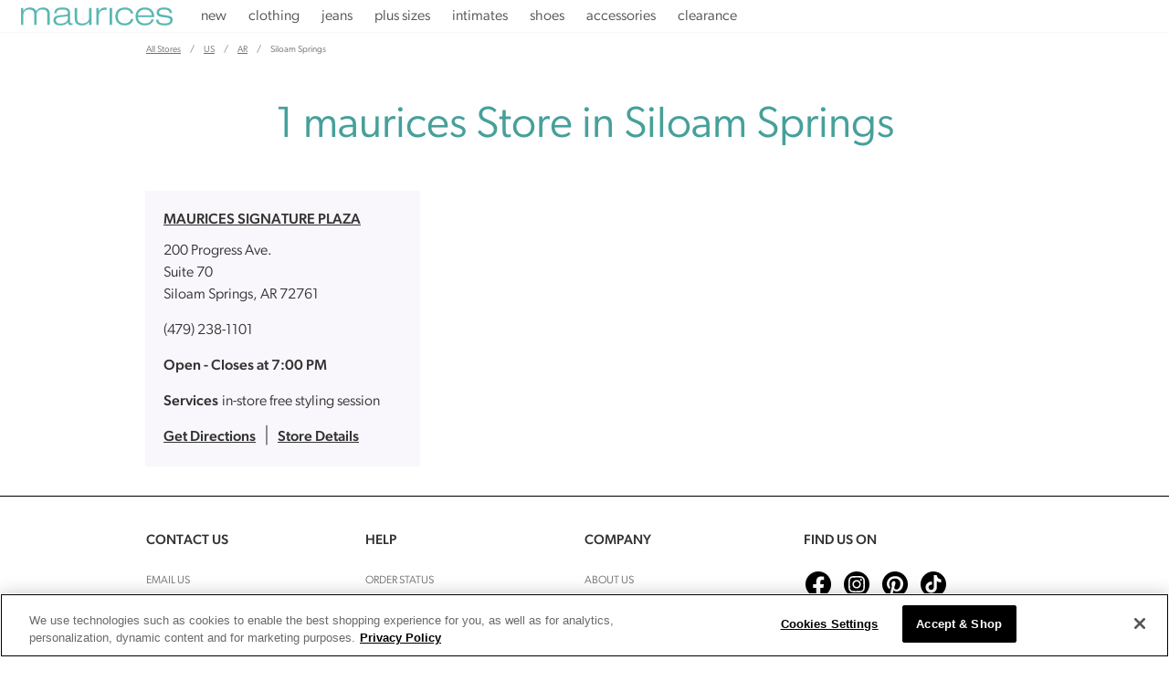

--- FILE ---
content_type: text/html; charset=utf-8
request_url: https://locations.maurices.com/us/ar/siloam-springs
body_size: 23271
content:
<!doctype html><html lang="en"><head><meta http-equiv="Content-Type" content="text/html; charset=utf-8"/><meta http-equiv="X-UA-Compatible" content="IE=edge"><link rel="dns-prefetch" href="//www.yext-pixel.com"><link rel="dns-prefetch" href="//a.cdnmktg.com"><link rel="dns-prefetch" href="//a.mktgcdn.com"><link rel="dns-prefetch" href="//dynl.mktgcdn.com"><link rel="dns-prefetch" href="//dynm.mktgcdn.com"><link rel="dns-prefetch" href="//www.google-analytics.com"><meta name="viewport" content="width=device-width, initial-scale=1, maximum-scale=5"><meta name="format-detection" content="telephone=no"><link rel="shortcut icon" href="../../permanent-b0b701/assets/images/favicon.16cd2187.ico"><meta name="description" content="Find a Maurices clothing store in Siloam Springs, AR, US. Find the newest styles and browse our wide selection of women’s clothing and apparel in sizes 1-24"><meta name="keywords" content=""><meta property="og:title" content="Women's Clothing Stores Near You in Siloam Springs, AR, US | Maurices"><meta property="og:description" content="Find a Maurices clothing store in Siloam Springs, AR, US. Find the newest styles and browse our wide selection of women’s clothing and apparel in sizes 1-24"><meta property="og:image" content="https://locations.maurices.com/assets/images/logo.png"><meta property="og:type" content="website"><meta property="og:url" content="https://locations.maurices.com/us/ar/siloam-springs"><meta name="twitter:card" content="summary"><link rel="canonical" href="https://locations.maurices.com/us/ar/siloam-springs" /><title>Women's Clothing Stores Near You in Siloam Springs, AR, US | Maurices</title><script>window.Yext = (function(Yext){Yext["BaseUrl"] = "../../"; return Yext;})(window.Yext || {});</script><script>window.Yext = (function(Yext){Yext["locale"] = "en"; return Yext;})(window.Yext || {});</script><script id="monitoring-data" type="text/data">{"isStaging":false,"siteDomain":"locations.maurices.com","siteId":1468,"soyTemplateName":"directory.locationList"}</script><style id="styles-32cbfff8-css">@font-face{font-family:The Hand;src:url(../../permanent-b0b701/assets/fonts/the-hand-bold-9nov-webfont.a1d52d5b.eot);src:url(../../permanent-b0b701/assets/fonts/the-hand-bold-9nov-webfont.a1d52d5b.eot) format("embedded-opentype"),url(../../permanent-b0b701/assets/fonts/the-hand-bold-9nov-webfont.08373856.woff) format("woff"),url(../../permanent-b0b701/assets/fonts/the-hand-bold-9nov-webfont.4fd2edea.ttf) format("truetype"),url(../../permanent-b0b701/assets/fonts/the-hand-bold-9nov-webfont.53eb8c62.svg) format("svg");font-weight:700;font-style:normal;font-display:swap}@font-face{font-family:The Hand Extra Black;src:url(../../permanent-b0b701/assets/fonts/thehandextrablack-webfont.19994d12.eot);src:url(../../permanent-b0b701/assets/fonts/thehandextrablack-webfont.19994d12.eot) format("embedded-opentype"),url(../../permanent-b0b701/assets/fonts/thehandextrablack-webfont.571bee90.woff) format("woff"),url(../../permanent-b0b701/assets/fonts/thehandextrablack-webfont.c21e1a38.ttf) format("truetype"),url(../../permanent-b0b701/assets/fonts/thehandextrablack-webfont.ff1963bb.svg) format("svg");font-weight:700;font-style:normal;font-display:swap}@font-face{font-family:Hello Beautiful;src:url(../../permanent-b0b701/assets/fonts/hellobeautiful-webfont.4a5f7674.eot);src:url(../../permanent-b0b701/assets/fonts/hellobeautiful-webfont.4a5f7674.eot) format("embedded-opentype"),url(../../permanent-b0b701/assets/fonts/hellobeautiful-webfont.89fca00e.woff) format("woff"),url(../../permanent-b0b701/assets/fonts/hellobeautiful-webfont.a59f59e5.ttf) format("truetype"),url(../../permanent-b0b701/assets/fonts/hellobeautiful-webfont.302ce14b.svg) format("svg");font-weight:400;font-style:normal;font-display:swap}@font-face{font-family:Hello Beautiful Marker;src:url(../../permanent-b0b701/assets/fonts/hellobeautiful-marker-webfont.7a2480b1.eot);src:url(../../permanent-b0b701/assets/fonts/hellobeautiful-marker-webfont.7a2480b1.eot) format("embedded-opentype"),url(../../permanent-b0b701/assets/fonts/hellobeautiful-marker-webfont.32fbe5bf.woff) format("woff"),url(../../permanent-b0b701/assets/fonts/hellobeautiful-marker-webfont.000335ff.ttf) format("truetype"),url(../../permanent-b0b701/assets/fonts/hellobeautiful-marker-webfont.015160c9.svg) format("svg");font-weight:400;font-style:normal;font-display:swap}@font-face{font-family:Hello Beautiful Swashes;src:url(../../permanent-b0b701/assets/fonts/hellobeautiful-swashes-webfont.1f8ad3c0.eot);src:url(../../permanent-b0b701/assets/fonts/hellobeautiful-swashes-webfont.1f8ad3c0.eot) format("embedded-opentype"),url(../../permanent-b0b701/assets/fonts/hellobeautiful-swashes-webfont.651ec351.woff) format("woff"),url(../../permanent-b0b701/assets/fonts/hellobeautiful-swashes-webfont.7ba655e8.ttf) format("truetype"),url(../../permanent-b0b701/assets/fonts/hellobeautiful-swashes-webfont.1f5951c1.svg) format("svg");font-weight:400;font-style:normal;font-display:swap}@font-face{font-family:Hello Beautiful Alternates;src:url(../../permanent-b0b701/assets/fonts/hellobeautifulalternates-webfont.8f58ec76.eot);src:url(../../permanent-b0b701/assets/fonts/hellobeautifulalternates-webfont.8f58ec76.eot) format("embedded-opentype"),url(../../permanent-b0b701/assets/fonts/hellobeautifulalternates-webfont.94e77169.woff) format("woff"),url(../../permanent-b0b701/assets/fonts/hellobeautifulalternates-webfont.a92e8aa2.ttf) format("truetype"),url(../../permanent-b0b701/assets/fonts/hellobeautifulalternates-webfont.493d3b85.svg) format("svg");font-weight:400;font-style:normal;font-display:swap}@font-face{font-family:Helvetica Neue;src:url(../../permanent-b0b701/assets/fonts/HelveticaNeueLTPro-Lt.647170e1.woff) format("woff");font-weight:300;font-style:normal;font-display:swap}@font-face{font-family:Helvetica Neue;src:url(../../permanent-b0b701/assets/fonts/HelveticaNeueLTPro-Md.ece4a892.woff) format("woff");font-weight:500;font-style:normal;font-display:swap}@font-face{font-family:Helvetica Neue;src:url(../../permanent-b0b701/assets/fonts/HelveticaNeueLTPro-LtEx.5ef2ac3e.woff) format("woff");font-weight:400;font-style:normal;font-display:swap}@font-face{font-family:Miller Display;font-style:normal;font-weight:300;font-display:swap}a,abbr,acronym,address,applet,article,aside,audio,b,big,blockquote,body,button,canvas,caption,center,cite,code,dd,del,details,dfn,div,dl,dt,em,embed,fieldset,figcaption,figure,footer,form,h1,h2,h3,h4,h5,h6,header,hgroup,html,i,iframe,img,input,ins,kbd,label,legend,li,mark,menu,nav,object,ol,output,p,pre,q,ruby,s,samp,section,small,span,strike,strong,sub,summary,sup,table,tbody,td,tfoot,th,thead,time,tr,tt,u,ul,var,video{border:0;border-radius:0;color:inherit;font:inherit;font-size:100%;margin:0;padding:0;vertical-align:baseline;text-decoration:none}article,aside,details,figcaption,figure,footer,header,hgroup,menu,nav,section{display:block}body{line-height:normal;font-family:canada-type-gibson,sans-serif;font-weight:400;display:-webkit-box;display:-ms-flexbox;display:flex;-webkit-box-orient:vertical;-webkit-box-direction:normal;-ms-flex-direction:column;flex-direction:column;width:100%;min-height:100%;-webkit-box-flex:1;-ms-flex-positive:1;flex-grow:1}ol,ul{list-style:none}blockquote,q{quotes:none}blockquote:after,blockquote:before,q:after,q:before{content:"";content:none}table{border-collapse:collapse;border-spacing:0}*,:after,:before{-webkit-box-sizing:border-box;box-sizing:border-box}*{word-wrap:break-word;overflow-wrap:break-word}html{-webkit-text-size-adjust:100%;min-height:100%;display:-webkit-box;display:-ms-flexbox;display:flex}img,svg{max-width:100%;max-height:100%}button,textarea{-webkit-appearance:none;-moz-appearance:none;appearance:none}abbr,abbr[title]{text-decoration:none;border-bottom:none}button{background:none;cursor:pointer}.xYextDebug{--settings-accent:$analytics-debugger-settings-accent;--settings-text:$analytics-debugger-settings-text;--tooltip-background:$analytics-debugger-tooltip-background;--tooltip-text:$analytics-debugger-tooltip-text;--scope-background:$analytics-debugger-scope-background;--scope-text:$analytics-debugger-scope-text}.xYextDebug a:not(.no-tooltip),.xYextDebug button:not(.no-tooltip),.xYextDebug input:not(.no-tooltip){outline:.0625rem dashed #00f}.xYextDebug [data-ya-track]{outline:.0625rem solid #00f}.xYextDebug [data-ya-scope]{outline:.0625rem dashed green}.xYextDebug .Highlight{-webkit-animation-name:pulse;animation-name:pulse;-webkit-animation-duration:2s;animation-duration:2s;-webkit-animation-iteration-count:infinite;animation-iteration-count:infinite;outline:.125rem dashed #000;padding:.5rem 1rem}.xYextDebug .Tooltip{background:var(--tooltip-background);color:var(--tooltip-text);position:absolute;padding:.3125rem .625rem;border-radius:.25rem;-webkit-transition:all .3s ease-out;transition:all .3s ease-out;font-size:.75rem;z-index:99998}img[src*="www.yext-pixel.com"]{position:absolute}@-webkit-keyframes pulse{0%{background:transparent}50%{background:rgba(0,0,0,.15)}to{background:transparent}}@keyframes pulse{0%{background:transparent}50%{background:rgba(0,0,0,.15)}to{background:transparent}}.Analytics{position:fixed;height:80%;top:10%;bottom:10%;right:-15.625rem;-webkit-transition:right .3s ease-out;transition:right .3s ease-out;width:21.875rem;color:var(--settings-text);display:-webkit-box!important;display:-ms-flexbox!important;display:flex!important;z-index:99999}.Analytics.show{right:0}.Analytics-toggles{width:6.25rem;border-top-left-radius:.25rem;border-bottom-left-radius:.25rem;background:rgba(0,0,0,.75);margin:auto;display:-webkit-box;display:-ms-flexbox;display:flex;-webkit-box-orient:vertical;-webkit-box-direction:normal;-ms-flex-direction:column;flex-direction:column;border-right:.0625rem solid #fff}.Analytics-toggles--item{outline:none;text-align:center;padding:.625rem}.Analytics-toggles--item:not(:last-child){border-bottom:.0625rem solid #fff}.Analytics-toggles--item:hover{cursor:pointer}.Analytics-toggles--item.active,.Analytics-toggles--item:hover{background:var(--settings-accent)}.Analytics-toggles--item.active:first-child,.Analytics-toggles--item:hover:first-child{border-top-left-radius:.25rem}.Analytics-tabs,.Analytics-toggles--item.active:last-child,.Analytics-toggles--item:hover:last-child{border-bottom-left-radius:.25rem}.Analytics-tabs{width:15.625rem;border-top-left-radius:.25rem;background:rgba(0,0,0,.75)}.Analytics-tabs--footerToggle{min-height:2.875rem;width:100%;text-align:left;padding:.625rem 1.25rem;border-top:.0625rem solid #fff;border-bottom-left-radius:.25rem;outline:none}.Analytics-tabs--footerToggle:not(.active):hover{background:hsla(0,0%,100%,.3)}.Analytics-tabs--footerToggle:hover{cursor:pointer}.Analytics-tabs--footerToggle.active,.Analytics-tabs--title{background:var(--settings-accent)}.Analytics-tabs--title{color:var(--settings-text);padding:1.25rem;border-bottom:.0625rem solid #fff;border-top-left-radius:.25rem}.Analytics-tabs--search{outline:none;background:transparent;padding:.625rem 1.25rem;border-bottom:.0625rem solid #fff;width:100%}.Analytics-tabs--item{display:none}.Analytics-tabs--item.active{display:-webkit-box;display:-ms-flexbox;display:flex;-webkit-box-orient:vertical;-webkit-box-direction:normal;-ms-flex-direction:column;flex-direction:column;height:100%}.Analytics-list{overflow-y:scroll;-webkit-box-flex:1;-ms-flex-positive:1;flex-grow:1}.Analytics-list--item{display:-webkit-box;display:-ms-flexbox;display:flex;-ms-flex-wrap:wrap;flex-wrap:wrap;-webkit-box-pack:justify;-ms-flex-pack:justify;justify-content:space-between;-webkit-box-align:center;-ms-flex-align:center;align-items:center}.Analytics-list--item:not(:last-child),.Settings-input{border-bottom:.0625rem solid #fff}.Settings-input{display:none;outline:none;width:100%;margin-bottom:.625rem;margin-left:1.25rem;margin-right:1.25rem;background:transparent}.edit .Settings-input{display:block}.Settings-toggle{display:-webkit-box;display:-ms-flexbox;display:flex;-webkit-box-pack:justify;-ms-flex-pack:justify;justify-content:space-between;outline:none;-webkit-box-align:center;-ms-flex-align:center;align-items:center;width:100%;padding:.625rem 1.25rem}.Settings-toggle:hover{background:hsla(0,0%,100%,.3);cursor:pointer}.Settings-accent,.Settings-sbc,.Settings-stc,.Settings-tbc,.Settings-text,.Settings-ttc{height:.875rem;width:.875rem;border:.0625rem solid #fff}.Settings-tbc{background:var(--tooltip-background)}.Settings-ttc{background:var(--tooltip-text)}.Settings-accent{background:var(--settings-accent)}.Settings-text{background:var(--settings-text)}.Settings-sbc{background:var(--scope-background)}.Settings-stc{background:var(--scope-text)}.EventNameTab-button{padding:.625rem 1.25rem;text-align:left;width:100%}.EventNameTab-button--active{background:var(--settings-accent);outline:none}.EventNameTab-button:not(.EventNameTab-button--active):hover{background:hsla(0,0%,100%,.3);cursor:pointer}.Scope{position:absolute;padding:.625rem;outline:.0625rem solid var(--settings-accent);background:var(--scope-background);color:var(--scope-text);z-index:2147483647}.About--ace{padding-bottom:4rem}.About--ace .About-row{display:-webkit-box;display:-ms-flexbox;display:flex;margin-left:-1rem;margin-right:-1rem}@media (max-width:62rem){.About--ace .About-row{-webkit-box-orient:vertical;-webkit-box-direction:normal;-ms-flex-direction:column;flex-direction:column}}.About--ace .About-col{-webkit-box-flex:0;-ms-flex:0 1 auto;flex:0 1 auto;width:100%}.About--ace .About-col:not(:first-child){margin-left:2rem}@media (max-width:62rem){.About--ace .About-col:not(:first-child){margin-left:0}}.About--ace .About-content{display:-webkit-box;display:-ms-flexbox;display:flex;-webkit-box-pack:center;-ms-flex-pack:center;justify-content:center;-webkit-box-orient:vertical;-webkit-box-direction:normal;-ms-flex-direction:column;flex-direction:column}.About--ace .About-buttonWrapper,.About--ace .About-content,.About--ace .About-title{width:100%;padding-left:1rem;padding-right:1rem}.About--ace .About-title{text-align:center}.About--ace .About-content{margin-top:2rem}@media (min-width:62rem) and (max-width:62rem){.About--ace .About-description{width:66.66667%}}@media (min-width:62rem){.About--ace .About-description{margin-left:auto;margin-right:auto}}.About--ace .About-buttonWrapper{text-align:center;margin-top:2rem}.Breadcrumbs--ace .c-bread-crumbs{list-style:none}.Breadcrumbs--ace .c-bread-crumbs-item{display:inline-block;padding:1rem .5rem}.Breadcrumbs--ace .c-bread-crumbs-item:not(:last-child):after{content:url(../../permanent-b0b701/assets/images/angle.c0b9bb24.svg);vertical-align:-.375rem}.Breadcrumbs--ace .c-bread-crumbs-item:hover,.Breadcrumbs--ace .c-bread-crumbs-item:last-child{text-decoration:none}.Core{padding-top:2rem;padding-bottom:2rem}@media (min-width:62rem){.Core{padding-top:4rem;padding-bottom:4rem}}.Core-row{display:-webkit-box;display:-ms-flexbox;display:flex;-ms-flex-wrap:wrap;flex-wrap:wrap;margin-left:-1rem;margin-right:-1rem}.Core-row1{padding-bottom:1rem}@media (min-width:62rem){.Core-uber{display:none}}.Core-directions{-ms-flex-negative:0;flex-shrink:0}.Core-subCol{width:100%}.Core-subCol:not(:last-child){padding-bottom:1rem}.Core-subCol:not(:first-child){padding-top:1rem}.Core .c-hours-additional-text{margin-top:1rem}.Core .c-phone{display:-webkit-box;display:-ms-flexbox;display:flex}.Core .c-phone-label{margin-right:1ex;font-weight:700}.Core .c-map-with-pins{margin-top:2rem}@media (min-width:62rem){.Core .c-map-with-pins{margin-top:0}}.Core .c-map-with-pins,.Core .location-map-wrapper{min-height:9.375rem;width:100%}@media (min-width:62rem) and (max-width:62rem){.Core .c-map-with-pins,.Core .location-map-wrapper{height:9.375rem}}@media (min-width:62rem){.Core .c-map-with-pins,.Core .location-map-wrapper{height:100%}}.Core .c-hours-title{display:none}.Core-reviews{display:-webkit-box;display:-ms-flexbox;display:flex;-webkit-box-pack:center;-ms-flex-pack:center;justify-content:center;margin-top:1rem}.Core-col--full{width:100%;padding-left:1rem;padding-right:1rem}@media (min-width:62rem) and (max-width:62rem){.Core-col--full{padding-left:1rem;padding-right:1rem}}@media (min-width:62rem) and (max-width:74.9375rem){.Core-col--full{padding-left:1rem;padding-right:1rem}}@media (min-width:75rem){.Core-col--full{padding-left:1rem;padding-right:1rem}}.Core-col--secondary{width:100%;padding-left:1rem;padding-right:1rem}@media (min-width:62rem) and (max-width:62rem){.Core-col--secondary{padding-left:1rem;padding-right:1rem}}@media (min-width:62rem) and (max-width:74.9375rem){.Core-col--secondary{padding-left:1rem;padding-right:1rem}}@media (min-width:75rem){.Core-col--secondary{padding-left:1rem;padding-right:1rem}}@media (min-width:62rem) and (max-width:62rem){.Core-col--secondary{width:50%;padding-left:1rem;padding-right:1rem}}@media (min-width:62rem) and (max-width:62rem) and (min-width:62rem) and (max-width:62rem){.Core-col--secondary{padding-left:1rem;padding-right:1rem}}@media (min-width:62rem) and (max-width:62rem) and (min-width:62rem) and (max-width:74.9375rem){.Core-col--secondary{padding-left:1rem;padding-right:1rem}}@media (min-width:62rem) and (max-width:62rem) and (min-width:75rem){.Core-col--secondary{padding-left:1rem;padding-right:1rem}}@media (min-width:62rem){.Core-col--secondary{width:33.33333%;padding-left:1rem;padding-right:1rem}}@media (min-width:62rem) and (min-width:62rem) and (max-width:62rem){.Core-col--secondary{padding-left:1rem;padding-right:1rem}}@media (min-width:62rem) and (min-width:62rem) and (max-width:74.9375rem){.Core-col--secondary{padding-left:1rem;padding-right:1rem}}@media (min-width:62rem) and (min-width:75rem){.Core-col--secondary{padding-left:1rem;padding-right:1rem}}.Core-col--secondary:not(:first-child){margin-top:2rem}@media (min-width:62rem){.Core-col--secondary:not(:first-child){margin-top:0}}.Core-col--secondary:last-child{display:none}@media (min-width:62rem) and (max-width:62rem){.Core-col--secondary:last-child{width:100%;padding-left:1rem;padding-right:1rem;display:-webkit-box;display:-ms-flexbox;display:flex}}@media (min-width:62rem) and (max-width:62rem) and (min-width:62rem) and (max-width:62rem){.Core-col--secondary:last-child{padding-left:1rem;padding-right:1rem}}@media (min-width:62rem) and (max-width:62rem) and (min-width:62rem) and (max-width:74.9375rem){.Core-col--secondary:last-child{padding-left:1rem;padding-right:1rem}}@media (min-width:62rem) and (max-width:62rem) and (min-width:75rem){.Core-col--secondary:last-child{padding-left:1rem;padding-right:1rem}}@media (min-width:62rem){.Core-col--secondary:last-child{width:33.33333%;padding-left:1rem;padding-right:1rem;display:-webkit-box;display:-ms-flexbox;display:flex}}@media (min-width:62rem) and (min-width:62rem) and (max-width:62rem){.Core-col--secondary:last-child{padding-left:1rem;padding-right:1rem}}@media (min-width:62rem) and (min-width:62rem) and (max-width:74.9375rem){.Core-col--secondary:last-child{padding-left:1rem;padding-right:1rem}}@media (min-width:62rem) and (min-width:75rem){.Core-col--secondary:last-child{padding-left:1rem;padding-right:1rem}}.Core-hoursToday,.Core-title{text-align:center}.Core-address,.Core-colHeading,.Core-title,.Core .c-phone{margin-bottom:1rem}.Core-phones--single .c-phone-label{display:none}.Core--bev .location-map-wrapper{min-height:15.625rem}.Core--ace .Core-buttons{display:-webkit-box;display:-ms-flexbox;display:flex;-webkit-box-orient:vertical;-webkit-box-direction:normal;-ms-flex-direction:column;flex-direction:column;margin-top:2rem}@media (min-width:62rem) and (max-width:62rem){.Core--ace .Core-buttons{-webkit-box-orient:horizontal;-webkit-box-direction:normal;-ms-flex-direction:row;flex-direction:row}}@media (min-width:75rem){.Core--ace .Core-buttons{-webkit-box-orient:horizontal;-webkit-box-direction:normal;-ms-flex-direction:row;flex-direction:row}}.Core--ace .Core-button{cursor:pointer}.Core--ace .Core-button:not(:first-child){margin-top:1rem}@media (min-width:62rem) and (max-width:62rem){.Core--ace .Core-button:not(:first-child){margin-top:0;margin-left:1rem}}@media (min-width:75rem){.Core--ace .Core-button:not(:first-child){margin-top:0;margin-left:1rem}}.Core--bev .location-map-wrapper{display:none}@media (min-width:62rem){.Core--bev .location-map-wrapper{display:block;min-height:15.625rem}}.Core--bev .Core-buttons{display:none}@media (min-width:62rem){.Core--bev .Core-buttons{display:-webkit-box;display:-ms-flexbox;display:flex;-webkit-box-orient:vertical;-webkit-box-direction:normal;-ms-flex-direction:column;flex-direction:column;margin-top:2rem}}@media (min-width:62rem) and (max-width:62rem){.Core--bev .Core-buttons{-webkit-box-orient:horizontal;-webkit-box-direction:normal;-ms-flex-direction:row;flex-direction:row}}@media (min-width:75rem){.Core--bev .Core-buttons{-webkit-box-orient:horizontal;-webkit-box-direction:normal;-ms-flex-direction:row;flex-direction:row}}.Core--bev .Core-button{cursor:pointer}.Core--bev .Core-button:not(:first-child){margin-top:1rem}@media (min-width:62rem) and (max-width:62rem){.Core--bev .Core-button:not(:first-child){margin-top:0;margin-left:1rem}}@media (min-width:75rem){.Core--bev .Core-button:not(:first-child){margin-top:0;margin-left:1rem}}.Core--bev .Core-col--secondary:not(:first-child){margin-top:1rem}@media (min-width:62rem){.Core--bev .Core-col--secondary:not(:first-child){margin-top:0}}.Core--bev .Core-subCol:first-child{padding-top:1rem}@media (min-width:62rem){.Core--bev .Core-subCol:first-child{padding-top:0}}.Core--chaz .Core-row{display:-webkit-box;display:-ms-flexbox;display:flex;-ms-flex-wrap:wrap;flex-wrap:wrap;margin-left:-1rem;margin-right:-1rem}.Core--chaz .Core-col1{width:100%;padding-left:1rem;padding-right:1rem}@media (min-width:62rem) and (max-width:62rem){.Core--chaz .Core-col1{padding-left:1rem;padding-right:1rem}}@media (min-width:62rem) and (max-width:74.9375rem){.Core--chaz .Core-col1{padding-left:1rem;padding-right:1rem}}@media (min-width:75rem){.Core--chaz .Core-col1{padding-left:1rem;padding-right:1rem}}@media (min-width:62rem){.Core--chaz .Core-col1{width:66.66667%;padding-left:1rem;padding-right:1rem}}@media (min-width:62rem) and (min-width:62rem) and (max-width:62rem){.Core--chaz .Core-col1{padding-left:1rem;padding-right:1rem}}@media (min-width:62rem) and (min-width:62rem) and (max-width:74.9375rem){.Core--chaz .Core-col1{padding-left:1rem;padding-right:1rem}}@media (min-width:62rem) and (min-width:75rem){.Core--chaz .Core-col1{padding-left:1rem;padding-right:1rem}}.Core--chaz .Core-col2{width:100%;padding-left:1rem;padding-right:1rem;display:-webkit-box;display:-ms-flexbox;display:flex;-webkit-box-orient:vertical;-webkit-box-direction:normal;-ms-flex-direction:column;flex-direction:column;margin-top:1rem}@media (min-width:62rem) and (max-width:62rem){.Core--chaz .Core-col2{padding-left:1rem;padding-right:1rem}}@media (min-width:62rem) and (max-width:74.9375rem){.Core--chaz .Core-col2{padding-left:1rem;padding-right:1rem}}@media (min-width:75rem){.Core--chaz .Core-col2{padding-left:1rem;padding-right:1rem}}@media (min-width:62rem) and (max-width:62rem){.Core--chaz .Core-col2{-webkit-box-orient:horizontal;-webkit-box-direction:normal;-ms-flex-direction:row;flex-direction:row}.Core--chaz .Core-col2 .Core-subCol:first-of-type{padding-left:4rem}}@media (min-width:62rem){.Core--chaz .Core-col2{width:33.33333%;padding-left:1rem;padding-right:1rem;margin-top:0}}@media (min-width:62rem) and (min-width:62rem) and (max-width:62rem){.Core--chaz .Core-col2{padding-left:1rem;padding-right:1rem}}@media (min-width:62rem) and (min-width:62rem) and (max-width:74.9375rem){.Core--chaz .Core-col2{padding-left:1rem;padding-right:1rem}}@media (min-width:62rem) and (min-width:75rem){.Core--chaz .Core-col2{padding-left:1rem;padding-right:1rem}}.Core--chaz .Core-colRow{display:-webkit-box;display:-ms-flexbox;display:flex;-ms-flex-wrap:wrap;flex-wrap:wrap;padding:1rem}@media (min-width:62rem){.Core--chaz .Core-colRow{-ms-flex-wrap:nowrap;flex-wrap:nowrap;padding:2rem}}@media (min-width:62rem) and (max-width:62rem){.Core--chaz .Core-subCol:not(:last-child){padding-bottom:0}.Core--chaz .Core-subCol:not(:first-child){padding-top:0}}.Core--chaz .Core-photoWrapper{max-width:100%}@media (min-width:62rem){.Core--chaz .Core-photoWrapper{max-width:50%;padding-right:2rem}}.Core--chaz .Core-photo{max-height:12.5rem}@media (min-width:62rem){.Core--chaz .Core-photo{max-height:25rem}}.Core--chaz .Core-phones--single .c-phone-label{display:none}.Core--chaz .Core-buttons{display:-webkit-box;display:-ms-flexbox;display:flex;-webkit-box-orient:vertical;-webkit-box-direction:normal;-ms-flex-direction:column;flex-direction:column;margin-top:2rem}@media (min-width:62rem){.Core--chaz .Core-buttons{-webkit-box-orient:horizontal;-webkit-box-direction:normal;-ms-flex-direction:row;flex-direction:row}}.Core--chaz .Core-button:not(:last-child){margin-right:1rem}@media (max-width:61.9375rem){.Core--chaz .Core-button:not(:last-child){margin-right:0}}@media (max-width:61.9375rem){.Core--chaz .Core-button:not(:first-child){margin-top:1rem}}.Core--chaz .Core-address,.Core--chaz .Core-bioHeading,.Core--chaz .Core-title,.Core--chaz .Core .c-phone{margin-bottom:1rem}.Core--chaz .Core-heading{margin-bottom:2rem}.Core--chaz .Core-id{margin-top:2rem;margin-bottom:2rem}.Directory--ace{margin-left:auto;margin-right:auto;padding-left:1rem;padding-right:1rem;width:100%;padding-bottom:4rem}@media (min-width:62rem){.Directory--ace{width:59.9375rem;padding-left:1rem;padding-right:1rem;width:62rem}}@media (min-width:75rem){.Directory--ace{width:62rem;padding-left:1rem;padding-right:1rem}}.Directory--ace .Directory-row{display:-webkit-box;display:-ms-flexbox;display:flex;-ms-flex-wrap:wrap;flex-wrap:wrap;margin-left:-1rem;margin-right:-1rem}.Directory--ace .Directory-title{width:100%;padding-left:1rem;padding-right:1rem;margin-top:2rem}.Directory--ace .Directory-content{margin-top:2rem}@media (max-width:61.9375rem){.Directory--ace .Directory-listTeaser{width:100%;margin-left:1rem;margin-right:1rem}.Directory--ace .Directory-listTeaser:not(:last-child){border-bottom:.0625rem solid #666;padding-bottom:2rem;margin-bottom:2rem}}@media (min-width:62rem){.Directory--ace .Directory-listTeaser{width:50%;padding-left:1rem;padding-right:1rem;padding-bottom:2rem;width:25%}}@media (min-width:62rem) and (max-width:62rem){.Directory--ace .Directory-listLinks{-webkit-column-count:2;column-count:2}}@media (min-width:62rem) and (max-width:74.9375rem){.Directory--ace .Directory-listLinks{-webkit-column-count:3;column-count:3}}@media (min-width:75rem){.Directory--ace .Directory-listLinks{-webkit-column-count:4;column-count:4}}.Directory--ace .Directory-listItem{text-transform:uppercase}.Directory--ace .Directory-listLink{display:inline-block;margin-bottom:1rem}.Directory--ace .Directory-listLink:after{content:attr(data-count);margin-left:1ch}.Events--ace .Event{display:-webkit-box;display:-ms-flexbox;display:flex;-webkit-box-orient:vertical;-webkit-box-direction:normal;-ms-flex-direction:column;flex-direction:column;margin-top:2rem;color:#12131e}@media (min-width:62rem){.Events--ace .Event{-webkit-box-orient:horizontal;-webkit-box-direction:normal;-ms-flex-direction:row;flex-direction:row}.Events--ace .Event:not(:last-child){padding-bottom:2rem;border-bottom:.0625rem solid #a6b0b9}}@media (min-width:62rem){.Events--ace .Event-details,.Events--ace .Event-imageWrapper{-ms-flex-preferred-size:50%;flex-basis:50%}}@media (min-width:62rem){.Events--ace .Event-details:nth-child(4){margin-left:1rem;margin-right:1rem;margin-left:2rem;margin-right:2rem}}.Events--ace .Event-imageWrapper{text-align:left;margin-right:2rem;-o-object-fit:cover;object-fit:cover}@media (max-width:61.9375rem){.Events--ace .Event-imageWrapper{margin-right:0;margin-bottom:1rem}}.Events--ace .Event-title{font-size:1.25rem;font-weight:300;line-height:1.6}@media (min-width:62rem){.Events--ace .Event-title{font-size:1.5rem;line-height:1.17}}.Events--ace .Event-date,.Events--ace .Event-time,.Events--ace .Event-type{font-size:.875rem;line-height:1.43}.Events--ace .Event-date,.Events--ace .Event-time{font-weight:700}.Events--ace .Event-title,.Events--ace .Event-type{margin-bottom:1rem}.Events--ace .Event-time{margin-bottom:.5rem}.Events--ace .Event-description{line-height:1.5;font-size:1rem}@media (min-width:62rem){.Events--ace .Event-description{margin-bottom:1rem}}.Events--ace .EventList-title{font-weight:300;text-align:center;font-size:2rem;margin-bottom:1rem;line-height:1.25}.Footer--ace .icon{height:2.75rem;width:2.75rem}.Footer--ace .Footer--ace{padding-top:1rem;padding-bottom:1rem}.Footer--ace .Footer-linksWrapper{display:-webkit-box;display:-ms-flexbox;display:flex;-webkit-box-pack:justify;-ms-flex-pack:justify;justify-content:space-between;-webkit-box-align:center;-ms-flex-align:center;align-items:center;-webkit-box-orient:vertical;-webkit-box-direction:normal;-ms-flex-direction:column;flex-direction:column;text-align:center}@media (min-width:62rem){.Footer--ace .Footer-linksWrapper{-webkit-box-orient:horizontal;-webkit-box-direction:normal;-ms-flex-direction:row;flex-direction:row;-webkit-box-align:start;-ms-flex-align:start;align-items:flex-start;text-align:left}}.Footer--ace .Footer-social{display:-webkit-box;display:-ms-flexbox;display:flex;-webkit-box-align:center;-ms-flex-align:center;align-items:center;-ms-flex-negative:0;flex-shrink:0;margin-top:1rem}@media (min-width:62rem){.Footer--ace .Footer-social{margin-top:0}}.Footer--ace .Footer-links{display:-webkit-box;display:-ms-flexbox;display:flex;-webkit-box-orient:vertical;-webkit-box-direction:normal;-ms-flex-direction:column;flex-direction:column;-ms-flex-wrap:wrap;flex-wrap:wrap;line-height:2.75rem}@media (min-width:62rem){.Footer--ace .Footer-links{-webkit-box-orient:horizontal;-webkit-box-direction:normal;-ms-flex-direction:row;flex-direction:row;-webkit-box-align:center;-ms-flex-align:center;align-items:center}}@media (min-width:62rem){.Footer--ace .Footer-link{margin-right:2rem}}.Footer--ace .Footer-link:not(:last-child){margin-bottom:.25rem}@media (min-width:62rem){.Footer--ace .Footer-link:not(:last-child){margin-bottom:0}}.Footer--ace .Footer-text{text-align:center;margin-top:1rem}@media (min-width:62rem){.Footer--ace .Footer-text{text-align:left}}.Footer--mobile .Footer--ace{padding-top:1rem;padding-bottom:1rem}.Footer--mobile .Footer-linksWrapper{-webkit-box-pack:justify;-ms-flex-pack:justify;justify-content:space-between;-webkit-box-orient:vertical;-webkit-box-direction:normal;-ms-flex-direction:column;flex-direction:column;text-align:center}.Footer--mobile .Footer-linksWrapper,.Footer--mobile .Footer-social{display:-webkit-box;display:-ms-flexbox;display:flex;-webkit-box-align:center;-ms-flex-align:center;align-items:center}.Footer--mobile .Footer-social{-ms-flex-negative:0;flex-shrink:0;margin-top:1rem}.Footer--mobile .Footer-links{display:-webkit-box;display:-ms-flexbox;display:flex;-webkit-box-orient:vertical;-webkit-box-direction:normal;-ms-flex-direction:column;flex-direction:column;-ms-flex-wrap:wrap;flex-wrap:wrap;line-height:2.75rem}.Footer--mobile .Footer-link:not(:last-child){margin-bottom:.25rem}.Footer--mobile .Footer-text{text-align:center;margin-top:1rem}.Header{-ms-flex-negative:0;flex-shrink:0;height:4rem}.Header,.Header-wrapper{display:-webkit-box;display:-ms-flexbox;display:flex}.Header-wrapper{height:100%;width:100%;background-color:#46a09a;z-index:5}@media (max-width:61.9375rem){.Header-wrapper{position:relative}}.Header-container{height:100%;position:relative}.Header-main{-webkit-box-align:center;-ms-flex-align:center;align-items:center}@media (min-width:62rem){.Header-main{position:relative}}@media (max-width:61.9375rem){.Header-main--left{-webkit-box-pack:start;-ms-flex-pack:start;justify-content:flex-start}}@media (max-width:61.9375rem){.Header-main--right{-webkit-box-pack:end;-ms-flex-pack:end;justify-content:flex-end}}@media (max-width:61.9375rem){.Header-overlay{position:fixed;top:0;bottom:0;right:0;left:0;display:none;height:100%;width:100%;background-color:#f9f7fb;opacity:0;z-index:4;-webkit-transition:opacity .3s ease;transition:opacity .3s ease}.Header-overlay:focus{-webkit-box-shadow:inset 0 0 1.5em #46a09a;box-shadow:inset 0 0 1.5em #46a09a}}@media (max-width:61.9375rem){.Header-content{height:0;position:absolute;top:4rem;left:0;right:0;width:100%;background-color:#fff;overflow:hidden;-webkit-transition:height .3s ease;transition:height .3s ease}}.Header-logoLink,.Header-logoWrapper{display:-webkit-inline-box;display:-ms-inline-flexbox;display:inline-flex}@media (max-width:61.9375rem){.Header-logoWrapper--centered{position:absolute;left:50%;-webkit-transform:translateX(-50%);transform:translateX(-50%)}}.Header-logoImage{height:3rem;width:3rem}.Header-menu{display:-webkit-box;display:-ms-flexbox;display:flex}@media (max-width:61.9375rem){.Header-menu{-webkit-box-orient:vertical;-webkit-box-direction:normal;-ms-flex-direction:column;flex-direction:column}}.Header-menuItem{display:-webkit-box;display:-ms-flexbox;display:flex}@media (max-width:61.9375rem){.Header-menuItem:not(:last-child){border-bottom:.0625rem solid #666}}@media (min-width:62rem){.Header-menuItem:not(:last-child){padding-right:2rem}}@media (max-width:61.9375rem){.Header-link{width:100%;padding:1rem}}@media (max-width:61.9375rem){.Header-toggle{display:-webkit-box;display:-ms-flexbox;display:flex}}@media (max-width:61.9375rem){.Header-toggleIcon{position:relative;top:.1875rem;height:1.5625rem;width:1.5625rem}}.Header-menuBar{display:block;position:absolute;left:0;height:.1875rem;width:100%;background:#fff;border-radius:0;opacity:1;-webkit-transform:rotate(0deg);transform:rotate(0deg);-webkit-transition:.3s ease-in-out;transition:.3s ease-in-out}.Header-menuBar:first-child{top:0}.Header-menuBar:nth-child(2),.Header-menuBar:nth-child(3){top:.5rem}.Header-menuBar:nth-child(4){top:1rem}.Header.isOpen .Header-menuBar:first-child,.Header.isOpen .Header-menuBar:nth-child(4){top:.5rem;width:0;left:50%}.Header.isOpen .Header-menuBar:nth-child(2){-webkit-transform:rotate(45deg);transform:rotate(45deg)}.Header.isOpen .Header-menuBar:nth-child(3){-webkit-transform:rotate(-45deg);transform:rotate(-45deg)}.Hero--ace{padding-bottom:4rem}.Hero--ace .Hero-row1{padding-left:2rem;padding-right:2rem;background-size:cover;background-position:50%}.Hero--ace .Hero-row1--background{color:#fff}.Hero--ace .Hero-row2{padding-left:2rem;padding-right:2rem}@media (min-width:62rem){.Hero--ace .Hero-row2{display:none}}.Hero--ace .Hero-hoursToday,.Hero--ace .Hero-reviews,.Hero--ace .Hero-title{margin-bottom:2rem}.Hero--ace .Hero-buttons{display:-webkit-box;display:-ms-flexbox;display:flex}@media (max-width:61.9375rem){.Hero--ace .Hero-buttons{-webkit-box-orient:vertical;-webkit-box-direction:normal;-ms-flex-direction:column;flex-direction:column}}@media (min-width:62rem){.Hero--ace .Hero-uber{display:none}}@media (max-width:61.9375rem){.Hero--ace .Hero--desktopOnly{display:none}}.Locator{position:relative;-webkit-box-orient:vertical;-webkit-box-direction:normal;-ms-flex-direction:column;flex-direction:column;-webkit-box-flex:1;-ms-flex-positive:1;flex-grow:1;width:100%;height:100%}@media (min-width:62rem){.Locator{display:-webkit-box;display:-ms-flexbox;display:flex}}.Locator-title{padding:1rem}.Locator-button,.Locator-buttons{display:-webkit-box;display:-ms-flexbox;display:flex}.Locator-button{-webkit-box-pack:center;-ms-flex-pack:center;justify-content:center;-webkit-box-align:center;-ms-flex-align:center;align-items:center;min-width:2.75rem;height:2.75rem;padding:0 .5rem}.Locator-button[disabled]{background-color:#e7e7e7;cursor:default}.Locator-button:not(:last-child){margin-right:.0625rem}.Locator-button:not(:first-child){margin-left:.0625rem}.Locator-button .icon{width:1.125rem;height:1.125rem}.Locator-searchBar{display:-webkit-box;display:-ms-flexbox;display:flex;-webkit-box-flex:1;-ms-flex-positive:1;flex-grow:1}.Locator-input{padding:.75rem 1rem;border:.0625rem solid #666;height:2.75rem;width:100%}.Locator-searchTitle{padding-left:1rem;padding-right:1rem}.Locator-results{-webkit-box-orient:vertical;-webkit-box-direction:normal;-ms-flex-direction:column;flex-direction:column;-webkit-box-flex:1;-ms-flex-positive:1;flex-grow:1}.Locator-results,.Locator-searchWrapper{display:-webkit-box;display:-ms-flexbox;display:flex;-ms-flex-negative:0;flex-shrink:0}.Locator-searchWrapper{position:-webkit-sticky;position:sticky;z-index:1;padding:1rem;width:100%;top:0;background-color:#fff}.Locator-searchWrapper:after{content:"";z-index:-1;display:block;position:absolute;width:100%;height:.1875rem;bottom:-.1875rem;left:0;background:-webkit-gradient(linear,left top,left bottom,from(rgba(0,0,0,.4)),to(transparent));background:linear-gradient(180deg,rgba(0,0,0,.4),transparent)}.Locator-overlay{position:fixed;top:0;left:0;right:0;bottom:0;visibility:hidden;opacity:0;-webkit-transition:visibility .3s linear,opacity .3s linear;transition:visibility .3s linear,opacity .3s linear;z-index:2}.Locator-overlay.is-active{visibility:visible;opacity:1;-webkit-transition:visibility 0s linear,opacity .3s linear;transition:visibility 0s linear,opacity .3s linear}.Locator-resultsWrapper{display:-webkit-box;display:-ms-flexbox;display:flex;-webkit-box-orient:vertical;-webkit-box-direction:normal;-ms-flex-direction:column;flex-direction:column;-webkit-box-flex:1;-ms-flex-positive:1;flex-grow:1}.Locator-resultsSummary{padding:1rem}.Locator-content{display:-webkit-box;display:-ms-flexbox;display:flex;-webkit-box-flex:1;-ms-flex-positive:1;flex-grow:1;-webkit-box-orient:vertical;-webkit-box-direction:normal;-ms-flex-direction:column;flex-direction:column;width:100%;height:100%;position:relative;background-color:#fff}@media (min-width:62rem){.Locator-content{position:relative;bottom:0;height:auto;width:36.5rem}}.Locator-initial,.Locator-noResults{padding:1rem 1rem 80%}.Locator-filterFieldsWrapper{position:fixed;display:-webkit-box;display:-ms-flexbox;display:flex;top:0;left:0;right:0;bottom:0;visibility:hidden;opacity:0;-webkit-transition:visibility .3s,opacity .3s linear;transition:visibility .3s,opacity .3s linear;z-index:12}.Locator-filters.is-active .Locator-filterFieldsWrapper{visibility:visible;opacity:1;-webkit-transition:visibility 0s,opacity .3s linear;transition:visibility 0s,opacity .3s linear}.Locator-filterFields{width:100%}.Locator-filtersCount{margin-left:.1875rem}.Locator-form{display:-webkit-box;display:-ms-flexbox;display:flex;-webkit-box-orient:horizontal;-webkit-box-direction:normal;-ms-flex-direction:row;flex-direction:row;-webkit-box-flex:1;-ms-flex-positive:1;flex-grow:1}.Locator .c-map-with-pins,.Locator .c-map-with-pins-wrapper{height:100%;width:100%}@media (min-width:62rem){.Locator--ace{position:fixed;padding-top:6.25rem}}@media (min-width:62rem){.Locator--ace .Locator-content{overflow-y:scroll}}.Locator--ace .Locator-map{display:none}@media (min-width:62rem){.Locator--ace .Locator-map{display:block;position:fixed;width:calc(100% - 36.5rem);height:calc(100vh - 6.25rem);right:0}}@media (min-width:62rem){.Locator--ace .Locator-filterFieldsWrapper{left:50%;top:50%;bottom:auto;right:auto;-webkit-transform:translate(-50%,-50%);transform:translate(-50%,-50%)}}@media (min-width:62rem){.Locator--ace .Locator-filterFields{width:25rem;min-height:15.75rem;max-height:28.75rem}}.Locator--ace .Locator-overlay{background-color:rgba(0,0,0,.4)}@media (min-width:62rem){.Locator--chaz{-webkit-box-orient:horizontal;-webkit-box-direction:normal;-ms-flex-direction:row;flex-direction:row}}.Locator--chaz .Locator-searchBar{display:-webkit-box;display:-ms-flexbox;display:flex;position:relative;-webkit-box-flex:1;-ms-flex-positive:1;flex-grow:1}.Locator--chaz .Locator-searchBar .search-button{position:absolute;right:0;border-left:none;z-index:10}.Locator--chaz .Locator-input{padding-left:1rem}.Locator--chaz .Locator-map{display:none}@media (min-width:62rem){.Locator--chaz .Locator-map{display:block;position:-webkit-sticky;position:sticky;width:34%;height:100vh;top:0}}@media (min-width:75rem){.Locator--chaz .Locator-map{width:34%;-webkit-box-flex:1;-ms-flex-positive:1;flex-grow:1}}.Locator--chaz .Locator-map.js-is-sticky,.Locator--chaz .Locator-map.js-is-stuck{height:calc(100vh - 6.25rem);width:100%}@media (min-width:62rem){.Locator--chaz .Locator-content,.Locator--chaz .Locator-searchWrapper.js-is-sticky,.Locator--chaz .Locator-searchWrapper.js-is-stuck{width:66%;max-width:59rem}}@media (min-width:62rem){.Locator--chaz .Locator-filterFieldsWrapper{left:0;top:0;bottom:0;right:auto;width:66%;max-width:59rem}}@media (min-width:62rem){.Locator--chaz .Locator-filterFields{height:100%}}.Locator--chaz .Locator-overlay{opacity:.05;background-color:grey}@media screen and (-ms-high-contrast:active),screen and (-ms-high-contrast:none){.Locator--chaz .Locator-overlay{background-color:#000;opacity:.4}}.LocatorFilters{display:-webkit-box;display:-ms-flexbox;display:flex;-webkit-box-orient:vertical;-webkit-box-direction:normal;-ms-flex-direction:column;flex-direction:column;padding:1rem;background-color:#fff}.LocatorFilters-content{-webkit-box-align:start;-ms-flex-align:start;align-items:flex-start}.LocatorFilters-titleRow{-ms-flex-negative:0;flex-shrink:0;-webkit-box-pack:justify;-ms-flex-pack:justify;justify-content:space-between;font-weight:700;margin-bottom:1rem}.LocatorFilters-content,.LocatorFilters-titleRow{display:-webkit-box;display:-ms-flexbox;display:flex}.LocatorFilters-content{-webkit-box-orient:vertical;-webkit-box-direction:normal;-ms-flex-direction:column;flex-direction:column;-webkit-box-flex:1;-ms-flex-positive:1;flex-grow:1;overflow-y:scroll;-webkit-overflow-scrolling:touch;padding:.0625rem}.LocatorFilters-content label{display:-webkit-box;display:-ms-flexbox;display:flex;-ms-flex-negative:0;flex-shrink:0;-webkit-box-align:center;-ms-flex-align:center;align-items:center;margin-bottom:1.25rem}.LocatorFilters-content input{margin-right:.5rem}.LocatorFilters-content select{height:2.75rem}.LocatorFilters-close{display:-webkit-box;display:-ms-flexbox;display:flex;-webkit-box-pack:center;-ms-flex-pack:center;justify-content:center;-webkit-box-align:center;-ms-flex-align:center;align-items:center;height:1.25rem;width:1.25rem;margin-left:.5rem}@media (min-width:62rem){.LocatorFilters-close:focus{outline:.0625rem dashed #000}}.LocatorFilters-close::-moz-focus-inner{outline:0;border:0}.LocatorFilters-buttons{-ms-flex-negative:0;flex-shrink:0;padding-top:.5rem}.LocatorFilters-button,.LocatorFilters-buttons{display:-webkit-box;display:-ms-flexbox;display:flex}.LocatorFilters-button{-ms-flex-preferred-size:50%;flex-basis:50%;-webkit-box-pack:center;-ms-flex-pack:center;justify-content:center;-webkit-box-align:center;-ms-flex-align:center;align-items:center;padding-top:.625rem;padding-bottom:.625rem}.LocatorFilters-button:hover[disabled],.LocatorFilters-button[disabled]{background-color:#e7e7e7;cursor:default}.LocatorFilters-button:not(:first-child){margin-left:1rem}html.cobalt{min-height:100%}html.cobalt,html.cobalt body{display:-webkit-box;display:-ms-flexbox;display:flex;-webkit-box-orient:vertical;-webkit-box-direction:normal;-ms-flex-direction:column;flex-direction:column}html.cobalt body{height:100%;-webkit-box-flex:1;-ms-flex-positive:1;flex-grow:1}html.cobalt body.is-overflowHidden{overflow-y:hidden}@media (max-width:62rem){html.cobalt body.is-overflowHidden{position:fixed}}html.cobalt .Main-content{width:100%;min-height:100%;display:-webkit-box;display:-ms-flexbox;display:flex}html.cobalt .Main,html.cobalt .Main-content{-webkit-box-flex:1;-ms-flex-positive:1;flex-grow:1;-webkit-box-orient:vertical;-webkit-box-direction:normal;-ms-flex-direction:column;flex-direction:column}html.cobalt .Main{-ms-flex-wrap:wrap;flex-wrap:wrap;display:-webkit-box}@media (min-width:62rem){html.cobalt .Main{display:-webkit-box;display:-ms-flexbox;display:flex}}html.cobalt .Footer{-ms-flex-negative:0;flex-shrink:0}html.cobalt .Header{display:block;top:0;right:0;left:0;height:3.125rem;z-index:2}@media (min-width:62rem) and (max-width:62rem){html.cobalt .Header{height:3.125rem}}@media (min-width:62rem){html.cobalt .Header{height:6.25rem}}html.cobalt .Header.is-background{z-index:1}html.cobalt .SpinnerModal{position:fixed;top:0;bottom:0;left:0;right:0}@media (min-width:62rem) and (max-width:62rem){html.cobalt .SpinnerModal{top:3.125rem}}@media (min-width:62rem){html.cobalt .SpinnerModal{top:6.25rem;width:36.5rem;right:auto}}html.cobalt .custom-icon-button{-webkit-transition:-webkit-transform .5s;transition:-webkit-transform .5s;transition:transform .5s;transition:transform .5s,-webkit-transform .5s;-webkit-transform-origin:50% 100%;transform-origin:50% 100%}html.cobalt .custom-icon-button.is-selected,html.cobalt .custom-icon-button:hover{outline:none}html.cobalt .custom-icon-button.is-selected{-webkit-transform:scale(1.1);transform:scale(1.1)}html.cobalt .pac-container{top:2.5rem!important;left:0!important}@media (min-width:62rem){html.ace .Header{position:fixed}}html.ace .Main{height:100%}@media (min-width:62rem){html.chaz .SpinnerModal{top:0;max-width:59rem;width:66%;right:auto}}html.chaz .Footer,html.chaz .Header{z-index:11}html.chaz body .Footer,html.chaz body .Header,html.chaz body.is-overflowHidden .Footer,html.chaz body.is-overflowHidden .Header,html.chaz body.is-overflowHidden .Locator-map,html.chaz body .Locator-map{-webkit-transition:-webkit-filter .3s linear;transition:-webkit-filter .3s linear;transition:filter .3s linear;transition:filter .3s linear,-webkit-filter .3s linear}html.chaz body.is-overflowHidden .Footer,html.chaz body.is-overflowHidden .Header,html.chaz body.is-overflowHidden .Locator-map{-webkit-filter:blur(.4375rem);filter:blur(.4375rem)}.MobileCTA{display:-webkit-box;display:-ms-flexbox;display:flex}@media (min-width:62rem){.MobileCTA{display:none}}.MobileCTA--ace .MobileCTA-item{-webkit-box-flex:0;-ms-flex:0 1 auto;flex:0 1 auto;display:-webkit-box;display:-ms-flexbox;display:flex;-webkit-box-pack:center;-ms-flex-pack:center;justify-content:center;-webkit-box-align:end;-ms-flex-align:end;align-items:flex-end;padding:1rem;border:.0625rem solid #666;width:33%}.MobileCTA--ace .MobileCTA-item:not(:last-child){margin-right:.5rem}.MobileCTA--ace .MobileCTA-link{height:100%;display:-webkit-box;display:-ms-flexbox;display:flex;-webkit-box-orient:vertical;-webkit-box-direction:normal;-ms-flex-direction:column;flex-direction:column;-webkit-box-align:center;-ms-flex-align:center;align-items:center;-webkit-box-pack:end;-ms-flex-pack:end;justify-content:flex-end}.MobileCTA--ace .MobileCTA-icon{height:2.5rem;margin-bottom:.5rem}.Nearby--ace{padding-bottom:4rem}.Nearby--ace .Nearby-row{display:-webkit-box;display:-ms-flexbox;display:flex;-ms-flex-wrap:wrap;flex-wrap:wrap;margin-left:-1rem;margin-right:-1rem}@media (min-width:62rem){.Nearby--ace .Nearby-row--center{-webkit-box-pack:center;-ms-flex-pack:center;justify-content:center}}.Nearby--ace .Nearby-title{width:100%;text-align:center;padding-left:1rem;padding-right:1rem}.Nearby--ace .Nearby-locs{margin-top:2rem}.Nearby--ace .Nearby-loc{padding-bottom:2rem}@media (max-width:61.9375rem){.Nearby--ace .Nearby-loc{width:100%;margin-left:1rem;margin-right:1rem}.Nearby--ace .Nearby-loc:not(:last-child){border-bottom:.0625rem solid #666;margin-bottom:2rem}}@media (min-width:62rem) and (max-width:62rem){.Nearby--ace .Nearby-loc{width:50%}}@media (min-width:62rem){.Nearby--ace .Nearby-loc{padding-left:1rem;padding-right:1rem}}@media (min-width:62rem){.Nearby--ace .Nearby-row--center .Nearby-loc{width:25%}}@media (min-width:62rem){.Nearby--ace .Nearby-row--widen .Nearby-loc{-webkit-box-flex:1;-ms-flex-positive:1;flex-grow:1;-ms-flex-negative:1;flex-shrink:1;-ms-flex-preferred-size:0%;flex-basis:0%}}.Nearby--ace .Nearby-linkWrapper{width:100%;text-align:center;padding-left:1rem;padding-right:1rem}.NotificationBanner--ace{width:100%;text-align:center;padding:1rem}.NotificationBanner--ace .NotificationBanner-text{display:block}.NotificationBanner--bev{padding-top:1rem;padding-right:1rem;padding-left:1rem}.NotificationBanner--bev .NotificationBanner-title{font-weight:700;line-height:1.5rem}.NotificationBanner--bev .NotificationBanner-header{display:-webkit-box;display:-ms-flexbox;display:flex;-webkit-box-pack:justify;-ms-flex-pack:justify;justify-content:space-between;-webkit-box-align:center;-ms-flex-align:center;align-items:center;padding-bottom:1rem}.NotificationBanner--bev .NotificationBanner-heading{padding-left:.5rem}.NotificationBanner--bev .NotificationBanner-toggle{cursor:pointer}.NotificationBanner--bev .NotificationBanner-toggle.collapsed:before{content:url(../../permanent-b0b701/assets/images/add.22e808b0.svg)}.NotificationBanner--bev .NotificationBanner-toggle:before{content:url(../../permanent-b0b701/assets/images/remove.87ef05ee.svg)}.NotificationBanner--bev .NotificationBanner-toggleButton{position:relative;top:.1875rem;height:1.5625rem;width:1.5625rem}.NotificationBanner--bev .NotificationBanner-toggleBar{background:#12131e;display:block;height:.1875rem;width:100%;position:absolute;top:.6875rem;-webkit-transform:rotate(0deg);transform:rotate(0deg);-webkit-transition:.3s ease-in-out;transition:.3s ease-in-out}.NotificationBanner--bev .NotificationBanner-body{overflow:hidden}.NotificationBanner--bev .NotificationBanner-textContainer{padding-bottom:1rem}.NotificationBanner--bev .NotificationBanner-text{text-align:left;font-size:.875rem;line-height:1.43}.NotificationBanner--bev .NotificationBanner-cta{padding-bottom:1rem;text-align:center}.NotificationBanner--bev .NotificationBanner-toggleButton.collapsed .NotificationBanner-toggleBar:nth-child(2){-webkit-transform:rotate(90deg);transform:rotate(90deg)}.Product--ace{padding-bottom:4rem}.Product--ace .Product-row{display:-webkit-box;display:-ms-flexbox;display:flex;-ms-flex-wrap:wrap;flex-wrap:wrap;margin-left:-1rem;margin-right:-1rem}.Product--ace .Product-imgWrapper,.Product--ace .Product-info{width:100%;padding-left:1rem;padding-right:1rem}.Product--ace .Product-linkWrapper,.Product--ace .Product-price,.Product--ace .Product-text,.Product--ace .Product-title{margin-top:.5rem}.Products--ace{padding-bottom:4rem}.Products--ace .Products-row{display:-webkit-box;display:-ms-flexbox;display:flex;-ms-flex-wrap:wrap;flex-wrap:wrap;margin-left:-1rem;margin-right:-1rem}@media (min-width:62rem){.Products--ace .Products-row--center{-webkit-box-pack:center;-ms-flex-pack:center;justify-content:center}}.Products--ace .Products-linkWrapper,.Products--ace .Products-title{width:100%;padding-left:1rem;padding-right:1rem}.Products--ace .Products-title{text-align:center}.Products--ace .Products-list{margin-top:2rem}.Products--ace .Products-listItem{padding-left:1rem;padding-right:1rem}@media (max-width:61.9375rem){.Products--ace .Products-listItem{width:100%}.Products--ace .Products-listItem:not(:last-child){margin-bottom:2rem}}@media (min-width:62rem){.Products--ace .Products-row--center .Products-listItem{width:33.33333%}}@media (min-width:62rem){.Products--ace .Products-row--widen .Products-listItem{-webkit-box-flex:1;-ms-flex:1 1 0px;flex:1 1 0}}.Products--ace .Products-linkWrapper{text-align:center;margin-top:2rem}.Promo--ace{padding-bottom:4rem}.Promo--ace .Promo-row{display:-webkit-box;display:-ms-flexbox;display:flex;-ms-flex-wrap:wrap;flex-wrap:wrap;margin-left:-1rem;margin-right:-1rem}@media (max-width:61.9375rem){.Promo--ace .Promo-title{margin-top:2rem}}.Promo--ace .Promo-linkWrapper,.Promo--ace .Promo-text{margin-top:2rem}.Promo--ace .Promo-imgWrapper,.Promo--ace .Promo-info{width:100%;padding-left:1rem;padding-right:1rem}@media (min-width:62rem){.Promo--ace .Promo-imgWrapper,.Promo--ace .Promo-info{width:50%}}@media (min-width:62rem){.Promo--ace .Promo-imgWrapper{display:-webkit-inline-box;display:-ms-inline-flexbox;display:inline-flex;-webkit-box-pack:center;-ms-flex-pack:center;justify-content:center;-webkit-box-align:center;-ms-flex-align:center;align-items:center}}.Promo--ace .Promo-img{-ms-flex-preferred-size:100%;flex-basis:100%}@media (min-width:62rem){.Promo--ace .Promo-info{display:inline-block}}@media (min-width:62rem){.Promo--ace .Promo--rtl .Promo-row{-webkit-box-orient:horizontal;-webkit-box-direction:reverse;-ms-flex-direction:row-reverse;flex-direction:row-reverse}}.Teaser--ace .Teaser-links,.Teaser--ace .Teaser-linksRow{display:-webkit-box;display:-ms-flexbox;display:flex;-webkit-box-align:center;-ms-flex-align:center;align-items:center}.Teaser--ace .Teaser-linksRow{-ms-flex-wrap:nowrap;flex-wrap:nowrap}@media (max-width:61.9375rem){.Teaser--ace .Teaser-links,.Teaser--ace .Teaser-linksRow{-webkit-box-orient:vertical;-webkit-box-direction:normal;-ms-flex-direction:column;flex-direction:column}}.Teaser--ace .Teaser-link{display:-webkit-box;display:-ms-flexbox;display:flex}.Teaser--ace .Teaser-link:before{content:"|";padding-left:1rem;padding-right:1rem}@media (max-width:61.9375rem){.Teaser--ace .Teaser-link:before{display:none}}.Teaser--ace .Teaser-directions,.Teaser--ace .Teaser-phone{display:none}.Teaser--ace .Teaser-services{display:-webkit-box;display:-ms-flexbox;display:flex}.Teaser--ace .Teaser-servicesLabel{font-weight:700;margin-right:1ch}.Teaser--ace.Teaser--short .c-AddressRow:not(:first-child),.Teaser--ace.Teaser--short .Teaser-cta,.Teaser--ace.Teaser--short .Teaser-services{display:none}.Teaser--chaz .Teaser-titleWrapper{display:-webkit-box;display:-ms-flexbox;display:flex;-webkit-box-pack:justify;-ms-flex-pack:justify;justify-content:space-between;margin-bottom:1rem}@media (min-width:62rem){.Teaser--chaz .Teaser-content{display:-webkit-box;display:-ms-flexbox;display:flex}}@media (min-width:62rem){.Teaser--chaz .Teaser-column{-ms-flex-preferred-size:50%;flex-basis:50%}}.Teaser--chaz .Teaser-open{font-weight:700}.Teaser--chaz .Teaser-miles{margin-left:.5rem}.Teaser--chaz .Teaser-phone{padding-bottom:2rem;font-weight:700}.Teaser--chaz .Teaser-services{display:-webkit-box;display:-ms-flexbox;display:flex;margin-top:1rem}@media (min-width:62rem){.Teaser--chaz .Teaser-services{margin-top:0}}.Teaser--chaz .Teaser-servicesLabel{font-weight:700;margin-right:1ch}.c-description.show-full-description .c-description-truncated{display:none}.c-description.show-full-description .c-description-full{display:block}.c-description-full{display:none}.c-description-button--new-line{display:block}.EventList-event{margin-bottom:1rem}.Event-date,.Event-title{margin-bottom:0}.Event-description{margin-top:.625rem}.Event-description.show-full-description .c-events-section-event-details-description-truncated{display:none}.Event-description.show-full-description .c-events-section-event-details-description-full{display:block}.Event-description-full{display:none}.c-hours:after,.c-hours:before{content:" ";display:table}.c-hours:after{clear:both}.c-hours-details-row.is-today.highlight-text{font-weight:700}.c-hours-details-row.is-today.highlight-background{background-color:#d8d8d8}.c-hours-details-row-day{padding-right:1.25rem}.c-hours-details-row-intervals-instance{display:block}.c-hours-details-opentoday{display:none}.c-hours-today{display:block}.c-hours-today-details-row{display:none}.c-hours-today-details-row.is-today{display:block}.c-hours-collapse .c-hours-toggle,.c-hours-today-day-hours,.c-hours-today-day-hours-interval-separator,.c-hours-today-day-hours-intervals-instance{display:inline-block}.c-hours-collapse .c-hours-toggle:after{content:"\F0D7";font-family:FontAwesome;font-size:inherit;display:inline-block;-webkit-transform:rotateX(180deg);transform:rotateX(180deg);-webkit-transition:-webkit-transform .5s;transition:-webkit-transform .5s;transition:transform .5s;transition:transform .5s,-webkit-transform .5s;vertical-align:middle;margin-left:1ex}.c-hours-collapse .c-hours-toggle.collapsed:after{-webkit-transform:rotate(0);transform:rotate(0)}.c-hours-collapse .c-hours-today,.c-hours-collapse .c-hours-today-details-row.is-today{display:inline-block}.ObjectFit-container{display:inline-block;max-width:100%;max-height:100%;background-repeat:no-repeat;background-position-x:center;background-position-y:center}.ObjectFit--fallback{opacity:0}[data-object-fit=cover]{-o-object-fit:cover;object-fit:cover}[data-object-fit=contain]{-o-object-fit:contain;object-fit:contain}[data-object-fit=fill]{-o-object-fit:fill;object-fit:fill}[data-object-position=top]{-o-object-position:top;object-position:top}[data-object-position=bottom]{-o-object-position:bottom;object-position:bottom}[data-object-position=left]{-o-object-position:left;object-position:left}[data-object-position=right]{-o-object-position:right;object-position:right}[data-object-position=center]{-o-object-position:center;object-position:center}.c-instagram-photo-wrapper{max-width:100%}.c-instagram-photo-info{margin-top:.375rem;margin-bottom:.75rem}.c-instagram-photo-info .fa{margin-right:.25rem}.c-instagram-photo-info-likes{margin-right:1.25rem}.c-map-with-pins{position:relative;width:100%;height:25rem}.c-map-with-pins img{max-width:none;max-height:none}.c-map-with-pins #dir-map,.c-map-with-pins .dir-map{width:100%;height:100%;line-height:normal}.c-map-with-pins #dir-map *,.c-map-with-pins .dir-map *{-webkit-box-sizing:content-box;box-sizing:content-box}.c-map-with-pins #dir-map .MicrosoftMap,.c-map-with-pins .dir-map .MicrosoftMap{margin:0;left:0;top:0;right:0;bottom:0;width:auto!important;height:auto!important}.mapbox-improve-map,.mapboxgl-ctrl-group .mapboxgl-ctrl-compass{display:none}.custom-icon-button{background:transparent}.gm-style img{max-width:none;max-height:none}.c-Modal{display:none;position:fixed;z-index:1;padding-top:6.25rem;left:0;top:0;width:100%;height:100%;overflow:auto}.c-Modal-content{background-color:#fefefe;margin:auto;padding:1.25rem;border:.0625rem solid #888;width:80%}.c-Modal-open{display:block}.c-Modal-overlay{position:fixed;width:100%;height:100%;top:0;left:0;right:0;bottom:0;background-color:rgba(0,0,0,.5);z-index:2;cursor:pointer}.c-Modal-closeButton{float:right;font-size:1.75rem;font-weight:700}.CollapsingBanner{background-color:#b00000;color:#fff;padding:1rem 0}.CollapsingBanner em,.CollapsingBanner i{font-style:italic}.CollapsingBanner b,.CollapsingBanner strong{font-weight:700}.CollapsingBanner a{text-decoration:underline}.CollapsingBanner a:hover{text-decoration:none}.CollapsingBanner ol{list-style-type:decimal}.CollapsingBanner ul{list-style:disc}.CollapsingBanner ol,.CollapsingBanner ul{list-style-position:inside}.CollapsingBanner li{margin-left:1.5625rem}.CollapsingBanner-container{margin-left:auto;margin-right:auto;padding-left:1rem;padding-right:1rem;width:100%}@media (min-width:62rem){.CollapsingBanner-container{width:59.9375rem;padding-left:1rem;padding-right:1rem;width:62rem}}@media (min-width:75rem){.CollapsingBanner-container{width:62rem;padding-left:1rem;padding-right:1rem}}@media (min-width:62rem){.CollapsingBanner-container{display:-webkit-box;display:-ms-flexbox;display:flex;-ms-flex-wrap:wrap;flex-wrap:wrap}}.CollapsingBanner-content{font-size:.875rem;line-height:1.43}.CollapsingBanner-cta,.CollapsingBanner-heading{font-size:1rem;line-height:1.5}@media (min-width:62rem){.CollapsingBanner-left{width:66.66667%;-webkit-box-flex:1;-ms-flex-positive:1;flex-grow:1;-ms-flex-negative:0;flex-shrink:0}}@media (min-width:62rem){.CollapsingBanner-right{width:33.33333%;-ms-flex-negative:1;flex-shrink:1;display:-webkit-box;display:-ms-flexbox;display:flex}}@media (min-width:62rem){.CollapsingBanner-right .CollapsingBanner-content{margin:auto}}.CollapsingBanner--expanded .CollapsingBanner-toggle--collapse{display:inline}.CollapsingBanner-toggle{background:transparent}.CollapsingBanner--expanded .CollapsingBanner-content--full{display:block}.CollapsingBanner-cta{font-weight:700}@media (min-width:62rem){.CollapsingBanner-cta{border-radius:.25rem;padding:.5rem 1rem}}.CollapsingBanner-ctaWrapper{margin-top:1rem}@media (min-width:62rem){.CollapsingBanner-ctaWrapper{margin-top:0}}.CollapsingBanner-heading{font-weight:700}.c-reviews-form-wrapper{position:relative}.c-reviews-form-wrapper .spinner{position:absolute!important;top:50%;left:50%}.c-reviews-form-label{display:block}.c-reviews-form-text-input{display:block;width:100%;max-width:100%;border:.0625rem solid #000}.c-reviews-form-privacy-check{display:inline-block;vertical-align:top;margin:.3rem 0 0;width:2rem}.c-reviews-form-terms-policy{display:inline-block;width:calc(100% - 2rem)}.c-reviews-form-star-rating{position:relative;display:block;border:none;margin:0;font-size:0;white-space:nowrap;width:18rem;max-width:100%;height:3rem}.c-reviews-form-star-rating-stars-wrapper{display:-webkit-box;display:-ms-flexbox;display:flex;-webkit-box-orient:horizontal;-webkit-box-direction:reverse;-ms-flex-direction:row-reverse;flex-direction:row-reverse}.c-reviews-form-star-rating input{-webkit-appearance:none;-moz-appearance:none;appearance:none}.c-reviews-form-star-rating input:checked~.c-reviews-form-star>svg{fill:#ffdf00}.c-reviews-form-star-rating svg{width:3.125rem;height:3rem;fill:#fff;stroke:#ccac00;stroke-width:3}.c-reviews-form-star{display:inline-block;height:100%;width:20%}.c-reviews-form-star:hover>svg,.c-reviews-form-star:hover~.c-reviews-form-star>svg{fill:#ffdf00}.c-ReviewsList{list-style:none;padding:0;z-index:1}.c-ReviewsSummary{display:-webkit-box;display:-ms-flexbox;display:flex}.c-ReviewsSummary-number,.c-ReviewsSummary-stars{margin-right:.9375rem}.c-ReviewStars{color:#ffda27;margin-right:.625rem}.c-ReviewStars-star{font-size:1.625rem;margin-right:.3125rem}.c-Reviews .slick-disabled{visibility:hidden}@media (max-width:61.9375rem){.c-Reviews .slick-disabled{display:none!important}}.c-Reviews .slick-disabled+.c-ReviewsControls-linkSeparator{display:none!important}.c-Reviews .c-ReviewsControls-linkSeparator{margin-right:.9375rem}.c-Review{padding-top:1.875rem;padding-bottom:1.875rem;border-top:.0625rem solid #9b9b9b}.c-Review-body{display:-webkit-box;display:-ms-flexbox;display:flex;-ms-flex-wrap:wrap;flex-wrap:wrap;width:100%}@media (max-width:61.9375rem){.c-Review-body{-webkit-box-orient:vertical;-webkit-box-direction:normal;-ms-flex-direction:column;flex-direction:column}}.c-Review-stars{letter-spacing:.3125rem}@media (max-width:61.9375rem){.c-Review-stars{-webkit-box-ordinal-group:4;-ms-flex-order:3;order:3}}@media (max-width:62rem){.c-Review-date{-webkit-box-ordinal-group:3;-ms-flex-order:2;order:2}}@media (max-width:62rem){.c-Review-content{-webkit-box-ordinal-group:5;-ms-flex-order:4;order:4}}.c-Review-author,.c-Review-date{width:11.25rem}@media (max-width:62rem){.c-Review-author,.c-Review-date{width:100%}}.c-Review-content,.c-Review-stars{width:calc(100% - 11.25rem)}@media (max-width:62rem){.c-Review-content,.c-Review-stars{width:100%}}.c-Review-comment{width:calc(100% - 11.25rem);margin-left:11.875rem;border-left:.1875rem solid #000;padding-left:1.25rem}@media (max-width:62rem){.c-Review-comment{width:100%;margin-left:.625rem}}.c-ReviewsPaging{display:-webkit-box;display:-ms-flexbox;display:flex;-webkit-box-pack:justify;-ms-flex-pack:justify;justify-content:space-between;position:relative;z-index:5}@media (max-width:61.9375rem){.c-ReviewsPaging{-webkit-box-orient:vertical;-webkit-box-direction:normal;-ms-flex-direction:column;flex-direction:column}}.c-ReviewsControls-link{border:none;background-color:transparent;padding:0}.c-ReviewsControls-link:focus{outline:none}.c-ReviewsControls-link--previous{margin-right:.9375rem}.c-ReviewsControls-link--previous .fa:before{padding-right:.3125rem}.c-ReviewsControls-link--next .fa:before{padding-left:.3125rem}.SpinnerModal{position:absolute;top:0;left:0;width:100%;height:100%;background-color:#fff;opacity:0;visibility:hidden}.SpinnerModal-parent{position:relative}.SpinnerModal-image{position:absolute;left:50%;top:50%;-webkit-transform:translate(-50%);transform:translate(-50%)}.SpinnerModal--visible{visibility:visible;z-index:10;opacity:.7;-webkit-transition:visibility 0s linear .1s,opacity .7s;transition:visibility 0s linear .1s,opacity .7s}.List{list-style-type:disc;display:block;padding-left:1.25rem;margin-top:1.5em;margin-bottom:1.5em}.List-item{display:list-item}.search-input::-webkit-calendar-picker-indicator{display:none}.l-row{display:-webkit-box;display:-ms-flexbox;display:flex;margin-left:-1rem;margin-right:-1rem}@media (min-width:62rem){.l-row{margin-left:-1rem;margin-right:-1rem}}@media (min-width:75rem){.l-row{margin-left:-1rem;margin-right:-1rem}}@media (max-width:61.9375rem){.l-row{-webkit-box-orient:vertical;-webkit-box-direction:normal;-ms-flex-direction:column;flex-direction:column}}@media (min-width:62rem){.l-row{-ms-flex-wrap:wrap;flex-wrap:wrap}}.l-row-separator{border-bottom:.0625rem solid #222}.l-row-vertical-margin-top{margin-top:2rem}.l-row-vertical-margin-top-sm{margin-top:1rem}.l-row-vertical-margin-bottom{margin-bottom:2rem}.l-row-vertical-margin-bottom-sm{margin-bottom:1rem}@media (min-width:75rem){.l-col-lg-1-up{width:8.33333%;padding-left:1rem;padding-right:1rem}}@media (min-width:75rem) and (min-width:62rem) and (max-width:62rem){.l-col-lg-1-up{padding-left:1rem;padding-right:1rem}}@media (min-width:75rem) and (min-width:62rem) and (max-width:74.9375rem){.l-col-lg-1-up{padding-left:1rem;padding-right:1rem}}@media (min-width:75rem) and (min-width:75rem){.l-col-lg-1-up{padding-left:1rem;padding-right:1rem}}@media (min-width:62rem){.l-col-md-1-up{width:8.33333%;padding-left:1rem;padding-right:1rem}}@media (min-width:62rem) and (min-width:62rem) and (max-width:62rem){.l-col-md-1-up{padding-left:1rem;padding-right:1rem}}@media (min-width:62rem) and (min-width:62rem) and (max-width:74.9375rem){.l-col-md-1-up{padding-left:1rem;padding-right:1rem}}@media (min-width:62rem) and (min-width:75rem){.l-col-md-1-up{padding-left:1rem;padding-right:1rem}}@media (min-width:62rem){.l-col-sm-1-up{width:8.33333%;padding-left:1rem;padding-right:1rem}}@media (min-width:62rem) and (min-width:62rem) and (max-width:62rem){.l-col-sm-1-up{padding-left:1rem;padding-right:1rem}}@media (min-width:62rem) and (min-width:62rem) and (max-width:74.9375rem){.l-col-sm-1-up{padding-left:1rem;padding-right:1rem}}@media (min-width:62rem) and (min-width:75rem){.l-col-sm-1-up{padding-left:1rem;padding-right:1rem}}@media (max-width:74.9375rem){.l-col-md-1-down{width:8.33333%;padding-left:1rem;padding-right:1rem}}@media (max-width:74.9375rem) and (min-width:62rem) and (max-width:62rem){.l-col-md-1-down{padding-left:1rem;padding-right:1rem}}@media (max-width:74.9375rem) and (min-width:62rem) and (max-width:74.9375rem){.l-col-md-1-down{padding-left:1rem;padding-right:1rem}}@media (max-width:74.9375rem) and (min-width:75rem){.l-col-md-1-down{padding-left:1rem;padding-right:1rem}}@media (max-width:62rem){.l-col-sm-1-down{width:8.33333%;padding-left:1rem;padding-right:1rem}}@media (max-width:62rem) and (min-width:62rem) and (max-width:62rem){.l-col-sm-1-down{padding-left:1rem;padding-right:1rem}}@media (max-width:62rem) and (min-width:62rem) and (max-width:74.9375rem){.l-col-sm-1-down{padding-left:1rem;padding-right:1rem}}@media (max-width:62rem) and (min-width:75rem){.l-col-sm-1-down{padding-left:1rem;padding-right:1rem}}@media (max-width:61.9375rem){.l-col-xs-1-down{width:8.33333%;padding-left:1rem;padding-right:1rem}}@media (max-width:61.9375rem) and (min-width:62rem) and (max-width:62rem){.l-col-xs-1-down{padding-left:1rem;padding-right:1rem}}@media (max-width:61.9375rem) and (min-width:62rem) and (max-width:74.9375rem){.l-col-xs-1-down{padding-left:1rem;padding-right:1rem}}@media (max-width:61.9375rem) and (min-width:75rem){.l-col-xs-1-down{padding-left:1rem;padding-right:1rem}}@media (min-width:75rem){.l-col-lg-2-up{width:16.66667%;padding-left:1rem;padding-right:1rem}}@media (min-width:75rem) and (min-width:62rem) and (max-width:62rem){.l-col-lg-2-up{padding-left:1rem;padding-right:1rem}}@media (min-width:75rem) and (min-width:62rem) and (max-width:74.9375rem){.l-col-lg-2-up{padding-left:1rem;padding-right:1rem}}@media (min-width:75rem) and (min-width:75rem){.l-col-lg-2-up{padding-left:1rem;padding-right:1rem}}@media (min-width:62rem){.l-col-md-2-up{width:16.66667%;padding-left:1rem;padding-right:1rem}}@media (min-width:62rem) and (min-width:62rem) and (max-width:62rem){.l-col-md-2-up{padding-left:1rem;padding-right:1rem}}@media (min-width:62rem) and (min-width:62rem) and (max-width:74.9375rem){.l-col-md-2-up{padding-left:1rem;padding-right:1rem}}@media (min-width:62rem) and (min-width:75rem){.l-col-md-2-up{padding-left:1rem;padding-right:1rem}}@media (min-width:62rem){.l-col-sm-2-up{width:16.66667%;padding-left:1rem;padding-right:1rem}}@media (min-width:62rem) and (min-width:62rem) and (max-width:62rem){.l-col-sm-2-up{padding-left:1rem;padding-right:1rem}}@media (min-width:62rem) and (min-width:62rem) and (max-width:74.9375rem){.l-col-sm-2-up{padding-left:1rem;padding-right:1rem}}@media (min-width:62rem) and (min-width:75rem){.l-col-sm-2-up{padding-left:1rem;padding-right:1rem}}@media (max-width:74.9375rem){.l-col-md-2-down{width:16.66667%;padding-left:1rem;padding-right:1rem}}@media (max-width:74.9375rem) and (min-width:62rem) and (max-width:62rem){.l-col-md-2-down{padding-left:1rem;padding-right:1rem}}@media (max-width:74.9375rem) and (min-width:62rem) and (max-width:74.9375rem){.l-col-md-2-down{padding-left:1rem;padding-right:1rem}}@media (max-width:74.9375rem) and (min-width:75rem){.l-col-md-2-down{padding-left:1rem;padding-right:1rem}}@media (max-width:62rem){.l-col-sm-2-down{width:16.66667%;padding-left:1rem;padding-right:1rem}}@media (max-width:62rem) and (min-width:62rem) and (max-width:62rem){.l-col-sm-2-down{padding-left:1rem;padding-right:1rem}}@media (max-width:62rem) and (min-width:62rem) and (max-width:74.9375rem){.l-col-sm-2-down{padding-left:1rem;padding-right:1rem}}@media (max-width:62rem) and (min-width:75rem){.l-col-sm-2-down{padding-left:1rem;padding-right:1rem}}@media (max-width:61.9375rem){.l-col-xs-2-down{width:16.66667%;padding-left:1rem;padding-right:1rem}}@media (max-width:61.9375rem) and (min-width:62rem) and (max-width:62rem){.l-col-xs-2-down{padding-left:1rem;padding-right:1rem}}@media (max-width:61.9375rem) and (min-width:62rem) and (max-width:74.9375rem){.l-col-xs-2-down{padding-left:1rem;padding-right:1rem}}@media (max-width:61.9375rem) and (min-width:75rem){.l-col-xs-2-down{padding-left:1rem;padding-right:1rem}}@media (min-width:75rem){.l-col-lg-3-up{width:25%;padding-left:1rem;padding-right:1rem}}@media (min-width:75rem) and (min-width:62rem) and (max-width:62rem){.l-col-lg-3-up{padding-left:1rem;padding-right:1rem}}@media (min-width:75rem) and (min-width:62rem) and (max-width:74.9375rem){.l-col-lg-3-up{padding-left:1rem;padding-right:1rem}}@media (min-width:75rem) and (min-width:75rem){.l-col-lg-3-up{padding-left:1rem;padding-right:1rem}}@media (min-width:62rem){.l-col-md-3-up{width:25%;padding-left:1rem;padding-right:1rem}}@media (min-width:62rem) and (min-width:62rem) and (max-width:62rem){.l-col-md-3-up{padding-left:1rem;padding-right:1rem}}@media (min-width:62rem) and (min-width:62rem) and (max-width:74.9375rem){.l-col-md-3-up{padding-left:1rem;padding-right:1rem}}@media (min-width:62rem) and (min-width:75rem){.l-col-md-3-up{padding-left:1rem;padding-right:1rem}}@media (min-width:62rem){.l-col-sm-3-up{width:25%;padding-left:1rem;padding-right:1rem}}@media (min-width:62rem) and (min-width:62rem) and (max-width:62rem){.l-col-sm-3-up{padding-left:1rem;padding-right:1rem}}@media (min-width:62rem) and (min-width:62rem) and (max-width:74.9375rem){.l-col-sm-3-up{padding-left:1rem;padding-right:1rem}}@media (min-width:62rem) and (min-width:75rem){.l-col-sm-3-up{padding-left:1rem;padding-right:1rem}}@media (max-width:74.9375rem){.l-col-md-3-down{width:25%;padding-left:1rem;padding-right:1rem}}@media (max-width:74.9375rem) and (min-width:62rem) and (max-width:62rem){.l-col-md-3-down{padding-left:1rem;padding-right:1rem}}@media (max-width:74.9375rem) and (min-width:62rem) and (max-width:74.9375rem){.l-col-md-3-down{padding-left:1rem;padding-right:1rem}}@media (max-width:74.9375rem) and (min-width:75rem){.l-col-md-3-down{padding-left:1rem;padding-right:1rem}}@media (max-width:62rem){.l-col-sm-3-down{width:25%;padding-left:1rem;padding-right:1rem}}@media (max-width:62rem) and (min-width:62rem) and (max-width:62rem){.l-col-sm-3-down{padding-left:1rem;padding-right:1rem}}@media (max-width:62rem) and (min-width:62rem) and (max-width:74.9375rem){.l-col-sm-3-down{padding-left:1rem;padding-right:1rem}}@media (max-width:62rem) and (min-width:75rem){.l-col-sm-3-down{padding-left:1rem;padding-right:1rem}}@media (max-width:61.9375rem){.l-col-xs-3-down{width:25%;padding-left:1rem;padding-right:1rem}}@media (max-width:61.9375rem) and (min-width:62rem) and (max-width:62rem){.l-col-xs-3-down{padding-left:1rem;padding-right:1rem}}@media (max-width:61.9375rem) and (min-width:62rem) and (max-width:74.9375rem){.l-col-xs-3-down{padding-left:1rem;padding-right:1rem}}@media (max-width:61.9375rem) and (min-width:75rem){.l-col-xs-3-down{padding-left:1rem;padding-right:1rem}}@media (min-width:75rem){.l-col-lg-4-up{width:33.33333%;padding-left:1rem;padding-right:1rem}}@media (min-width:75rem) and (min-width:62rem) and (max-width:62rem){.l-col-lg-4-up{padding-left:1rem;padding-right:1rem}}@media (min-width:75rem) and (min-width:62rem) and (max-width:74.9375rem){.l-col-lg-4-up{padding-left:1rem;padding-right:1rem}}@media (min-width:75rem) and (min-width:75rem){.l-col-lg-4-up{padding-left:1rem;padding-right:1rem}}@media (min-width:62rem){.l-col-md-4-up{width:33.33333%;padding-left:1rem;padding-right:1rem}}@media (min-width:62rem) and (min-width:62rem) and (max-width:62rem){.l-col-md-4-up{padding-left:1rem;padding-right:1rem}}@media (min-width:62rem) and (min-width:62rem) and (max-width:74.9375rem){.l-col-md-4-up{padding-left:1rem;padding-right:1rem}}@media (min-width:62rem) and (min-width:75rem){.l-col-md-4-up{padding-left:1rem;padding-right:1rem}}@media (min-width:62rem){.l-col-sm-4-up{width:33.33333%;padding-left:1rem;padding-right:1rem}}@media (min-width:62rem) and (min-width:62rem) and (max-width:62rem){.l-col-sm-4-up{padding-left:1rem;padding-right:1rem}}@media (min-width:62rem) and (min-width:62rem) and (max-width:74.9375rem){.l-col-sm-4-up{padding-left:1rem;padding-right:1rem}}@media (min-width:62rem) and (min-width:75rem){.l-col-sm-4-up{padding-left:1rem;padding-right:1rem}}@media (max-width:74.9375rem){.l-col-md-4-down{width:33.33333%;padding-left:1rem;padding-right:1rem}}@media (max-width:74.9375rem) and (min-width:62rem) and (max-width:62rem){.l-col-md-4-down{padding-left:1rem;padding-right:1rem}}@media (max-width:74.9375rem) and (min-width:62rem) and (max-width:74.9375rem){.l-col-md-4-down{padding-left:1rem;padding-right:1rem}}@media (max-width:74.9375rem) and (min-width:75rem){.l-col-md-4-down{padding-left:1rem;padding-right:1rem}}@media (max-width:62rem){.l-col-sm-4-down{width:33.33333%;padding-left:1rem;padding-right:1rem}}@media (max-width:62rem) and (min-width:62rem) and (max-width:62rem){.l-col-sm-4-down{padding-left:1rem;padding-right:1rem}}@media (max-width:62rem) and (min-width:62rem) and (max-width:74.9375rem){.l-col-sm-4-down{padding-left:1rem;padding-right:1rem}}@media (max-width:62rem) and (min-width:75rem){.l-col-sm-4-down{padding-left:1rem;padding-right:1rem}}@media (max-width:61.9375rem){.l-col-xs-4-down{width:33.33333%;padding-left:1rem;padding-right:1rem}}@media (max-width:61.9375rem) and (min-width:62rem) and (max-width:62rem){.l-col-xs-4-down{padding-left:1rem;padding-right:1rem}}@media (max-width:61.9375rem) and (min-width:62rem) and (max-width:74.9375rem){.l-col-xs-4-down{padding-left:1rem;padding-right:1rem}}@media (max-width:61.9375rem) and (min-width:75rem){.l-col-xs-4-down{padding-left:1rem;padding-right:1rem}}@media (min-width:75rem){.l-col-lg-5-up{width:41.66667%;padding-left:1rem;padding-right:1rem}}@media (min-width:75rem) and (min-width:62rem) and (max-width:62rem){.l-col-lg-5-up{padding-left:1rem;padding-right:1rem}}@media (min-width:75rem) and (min-width:62rem) and (max-width:74.9375rem){.l-col-lg-5-up{padding-left:1rem;padding-right:1rem}}@media (min-width:75rem) and (min-width:75rem){.l-col-lg-5-up{padding-left:1rem;padding-right:1rem}}@media (min-width:62rem){.l-col-md-5-up{width:41.66667%;padding-left:1rem;padding-right:1rem}}@media (min-width:62rem) and (min-width:62rem) and (max-width:62rem){.l-col-md-5-up{padding-left:1rem;padding-right:1rem}}@media (min-width:62rem) and (min-width:62rem) and (max-width:74.9375rem){.l-col-md-5-up{padding-left:1rem;padding-right:1rem}}@media (min-width:62rem) and (min-width:75rem){.l-col-md-5-up{padding-left:1rem;padding-right:1rem}}@media (min-width:62rem){.l-col-sm-5-up{width:41.66667%;padding-left:1rem;padding-right:1rem}}@media (min-width:62rem) and (min-width:62rem) and (max-width:62rem){.l-col-sm-5-up{padding-left:1rem;padding-right:1rem}}@media (min-width:62rem) and (min-width:62rem) and (max-width:74.9375rem){.l-col-sm-5-up{padding-left:1rem;padding-right:1rem}}@media (min-width:62rem) and (min-width:75rem){.l-col-sm-5-up{padding-left:1rem;padding-right:1rem}}@media (max-width:74.9375rem){.l-col-md-5-down{width:41.66667%;padding-left:1rem;padding-right:1rem}}@media (max-width:74.9375rem) and (min-width:62rem) and (max-width:62rem){.l-col-md-5-down{padding-left:1rem;padding-right:1rem}}@media (max-width:74.9375rem) and (min-width:62rem) and (max-width:74.9375rem){.l-col-md-5-down{padding-left:1rem;padding-right:1rem}}@media (max-width:74.9375rem) and (min-width:75rem){.l-col-md-5-down{padding-left:1rem;padding-right:1rem}}@media (max-width:62rem){.l-col-sm-5-down{width:41.66667%;padding-left:1rem;padding-right:1rem}}@media (max-width:62rem) and (min-width:62rem) and (max-width:62rem){.l-col-sm-5-down{padding-left:1rem;padding-right:1rem}}@media (max-width:62rem) and (min-width:62rem) and (max-width:74.9375rem){.l-col-sm-5-down{padding-left:1rem;padding-right:1rem}}@media (max-width:62rem) and (min-width:75rem){.l-col-sm-5-down{padding-left:1rem;padding-right:1rem}}@media (max-width:61.9375rem){.l-col-xs-5-down{width:41.66667%;padding-left:1rem;padding-right:1rem}}@media (max-width:61.9375rem) and (min-width:62rem) and (max-width:62rem){.l-col-xs-5-down{padding-left:1rem;padding-right:1rem}}@media (max-width:61.9375rem) and (min-width:62rem) and (max-width:74.9375rem){.l-col-xs-5-down{padding-left:1rem;padding-right:1rem}}@media (max-width:61.9375rem) and (min-width:75rem){.l-col-xs-5-down{padding-left:1rem;padding-right:1rem}}@media (min-width:75rem){.l-col-lg-6-up{width:50%;padding-left:1rem;padding-right:1rem}}@media (min-width:75rem) and (min-width:62rem) and (max-width:62rem){.l-col-lg-6-up{padding-left:1rem;padding-right:1rem}}@media (min-width:75rem) and (min-width:62rem) and (max-width:74.9375rem){.l-col-lg-6-up{padding-left:1rem;padding-right:1rem}}@media (min-width:75rem) and (min-width:75rem){.l-col-lg-6-up{padding-left:1rem;padding-right:1rem}}@media (min-width:62rem){.l-col-md-6-up{width:50%;padding-left:1rem;padding-right:1rem}}@media (min-width:62rem) and (min-width:62rem) and (max-width:62rem){.l-col-md-6-up{padding-left:1rem;padding-right:1rem}}@media (min-width:62rem) and (min-width:62rem) and (max-width:74.9375rem){.l-col-md-6-up{padding-left:1rem;padding-right:1rem}}@media (min-width:62rem) and (min-width:75rem){.l-col-md-6-up{padding-left:1rem;padding-right:1rem}}@media (min-width:62rem){.l-col-sm-6-up{width:50%;padding-left:1rem;padding-right:1rem}}@media (min-width:62rem) and (min-width:62rem) and (max-width:62rem){.l-col-sm-6-up{padding-left:1rem;padding-right:1rem}}@media (min-width:62rem) and (min-width:62rem) and (max-width:74.9375rem){.l-col-sm-6-up{padding-left:1rem;padding-right:1rem}}@media (min-width:62rem) and (min-width:75rem){.l-col-sm-6-up{padding-left:1rem;padding-right:1rem}}@media (max-width:74.9375rem){.l-col-md-6-down{width:50%;padding-left:1rem;padding-right:1rem}}@media (max-width:74.9375rem) and (min-width:62rem) and (max-width:62rem){.l-col-md-6-down{padding-left:1rem;padding-right:1rem}}@media (max-width:74.9375rem) and (min-width:62rem) and (max-width:74.9375rem){.l-col-md-6-down{padding-left:1rem;padding-right:1rem}}@media (max-width:74.9375rem) and (min-width:75rem){.l-col-md-6-down{padding-left:1rem;padding-right:1rem}}@media (max-width:62rem){.l-col-sm-6-down{width:50%;padding-left:1rem;padding-right:1rem}}@media (max-width:62rem) and (min-width:62rem) and (max-width:62rem){.l-col-sm-6-down{padding-left:1rem;padding-right:1rem}}@media (max-width:62rem) and (min-width:62rem) and (max-width:74.9375rem){.l-col-sm-6-down{padding-left:1rem;padding-right:1rem}}@media (max-width:62rem) and (min-width:75rem){.l-col-sm-6-down{padding-left:1rem;padding-right:1rem}}@media (max-width:61.9375rem){.l-col-xs-6-down{width:50%;padding-left:1rem;padding-right:1rem}}@media (max-width:61.9375rem) and (min-width:62rem) and (max-width:62rem){.l-col-xs-6-down{padding-left:1rem;padding-right:1rem}}@media (max-width:61.9375rem) and (min-width:62rem) and (max-width:74.9375rem){.l-col-xs-6-down{padding-left:1rem;padding-right:1rem}}@media (max-width:61.9375rem) and (min-width:75rem){.l-col-xs-6-down{padding-left:1rem;padding-right:1rem}}@media (min-width:75rem){.l-col-lg-7-up{width:58.33333%;padding-left:1rem;padding-right:1rem}}@media (min-width:75rem) and (min-width:62rem) and (max-width:62rem){.l-col-lg-7-up{padding-left:1rem;padding-right:1rem}}@media (min-width:75rem) and (min-width:62rem) and (max-width:74.9375rem){.l-col-lg-7-up{padding-left:1rem;padding-right:1rem}}@media (min-width:75rem) and (min-width:75rem){.l-col-lg-7-up{padding-left:1rem;padding-right:1rem}}@media (min-width:62rem){.l-col-md-7-up{width:58.33333%;padding-left:1rem;padding-right:1rem}}@media (min-width:62rem) and (min-width:62rem) and (max-width:62rem){.l-col-md-7-up{padding-left:1rem;padding-right:1rem}}@media (min-width:62rem) and (min-width:62rem) and (max-width:74.9375rem){.l-col-md-7-up{padding-left:1rem;padding-right:1rem}}@media (min-width:62rem) and (min-width:75rem){.l-col-md-7-up{padding-left:1rem;padding-right:1rem}}@media (min-width:62rem){.l-col-sm-7-up{width:58.33333%;padding-left:1rem;padding-right:1rem}}@media (min-width:62rem) and (min-width:62rem) and (max-width:62rem){.l-col-sm-7-up{padding-left:1rem;padding-right:1rem}}@media (min-width:62rem) and (min-width:62rem) and (max-width:74.9375rem){.l-col-sm-7-up{padding-left:1rem;padding-right:1rem}}@media (min-width:62rem) and (min-width:75rem){.l-col-sm-7-up{padding-left:1rem;padding-right:1rem}}@media (max-width:74.9375rem){.l-col-md-7-down{width:58.33333%;padding-left:1rem;padding-right:1rem}}@media (max-width:74.9375rem) and (min-width:62rem) and (max-width:62rem){.l-col-md-7-down{padding-left:1rem;padding-right:1rem}}@media (max-width:74.9375rem) and (min-width:62rem) and (max-width:74.9375rem){.l-col-md-7-down{padding-left:1rem;padding-right:1rem}}@media (max-width:74.9375rem) and (min-width:75rem){.l-col-md-7-down{padding-left:1rem;padding-right:1rem}}@media (max-width:62rem){.l-col-sm-7-down{width:58.33333%;padding-left:1rem;padding-right:1rem}}@media (max-width:62rem) and (min-width:62rem) and (max-width:62rem){.l-col-sm-7-down{padding-left:1rem;padding-right:1rem}}@media (max-width:62rem) and (min-width:62rem) and (max-width:74.9375rem){.l-col-sm-7-down{padding-left:1rem;padding-right:1rem}}@media (max-width:62rem) and (min-width:75rem){.l-col-sm-7-down{padding-left:1rem;padding-right:1rem}}@media (max-width:61.9375rem){.l-col-xs-7-down{width:58.33333%;padding-left:1rem;padding-right:1rem}}@media (max-width:61.9375rem) and (min-width:62rem) and (max-width:62rem){.l-col-xs-7-down{padding-left:1rem;padding-right:1rem}}@media (max-width:61.9375rem) and (min-width:62rem) and (max-width:74.9375rem){.l-col-xs-7-down{padding-left:1rem;padding-right:1rem}}@media (max-width:61.9375rem) and (min-width:75rem){.l-col-xs-7-down{padding-left:1rem;padding-right:1rem}}@media (min-width:75rem){.l-col-lg-8-up{width:66.66667%;padding-left:1rem;padding-right:1rem}}@media (min-width:75rem) and (min-width:62rem) and (max-width:62rem){.l-col-lg-8-up{padding-left:1rem;padding-right:1rem}}@media (min-width:75rem) and (min-width:62rem) and (max-width:74.9375rem){.l-col-lg-8-up{padding-left:1rem;padding-right:1rem}}@media (min-width:75rem) and (min-width:75rem){.l-col-lg-8-up{padding-left:1rem;padding-right:1rem}}@media (min-width:62rem){.l-col-md-8-up{width:66.66667%;padding-left:1rem;padding-right:1rem}}@media (min-width:62rem) and (min-width:62rem) and (max-width:62rem){.l-col-md-8-up{padding-left:1rem;padding-right:1rem}}@media (min-width:62rem) and (min-width:62rem) and (max-width:74.9375rem){.l-col-md-8-up{padding-left:1rem;padding-right:1rem}}@media (min-width:62rem) and (min-width:75rem){.l-col-md-8-up{padding-left:1rem;padding-right:1rem}}@media (min-width:62rem){.l-col-sm-8-up{width:66.66667%;padding-left:1rem;padding-right:1rem}}@media (min-width:62rem) and (min-width:62rem) and (max-width:62rem){.l-col-sm-8-up{padding-left:1rem;padding-right:1rem}}@media (min-width:62rem) and (min-width:62rem) and (max-width:74.9375rem){.l-col-sm-8-up{padding-left:1rem;padding-right:1rem}}@media (min-width:62rem) and (min-width:75rem){.l-col-sm-8-up{padding-left:1rem;padding-right:1rem}}@media (max-width:74.9375rem){.l-col-md-8-down{width:66.66667%;padding-left:1rem;padding-right:1rem}}@media (max-width:74.9375rem) and (min-width:62rem) and (max-width:62rem){.l-col-md-8-down{padding-left:1rem;padding-right:1rem}}@media (max-width:74.9375rem) and (min-width:62rem) and (max-width:74.9375rem){.l-col-md-8-down{padding-left:1rem;padding-right:1rem}}@media (max-width:74.9375rem) and (min-width:75rem){.l-col-md-8-down{padding-left:1rem;padding-right:1rem}}@media (max-width:62rem){.l-col-sm-8-down{width:66.66667%;padding-left:1rem;padding-right:1rem}}@media (max-width:62rem) and (min-width:62rem) and (max-width:62rem){.l-col-sm-8-down{padding-left:1rem;padding-right:1rem}}@media (max-width:62rem) and (min-width:62rem) and (max-width:74.9375rem){.l-col-sm-8-down{padding-left:1rem;padding-right:1rem}}@media (max-width:62rem) and (min-width:75rem){.l-col-sm-8-down{padding-left:1rem;padding-right:1rem}}@media (max-width:61.9375rem){.l-col-xs-8-down{width:66.66667%;padding-left:1rem;padding-right:1rem}}@media (max-width:61.9375rem) and (min-width:62rem) and (max-width:62rem){.l-col-xs-8-down{padding-left:1rem;padding-right:1rem}}@media (max-width:61.9375rem) and (min-width:62rem) and (max-width:74.9375rem){.l-col-xs-8-down{padding-left:1rem;padding-right:1rem}}@media (max-width:61.9375rem) and (min-width:75rem){.l-col-xs-8-down{padding-left:1rem;padding-right:1rem}}@media (min-width:75rem){.l-col-lg-9-up{width:75%;padding-left:1rem;padding-right:1rem}}@media (min-width:75rem) and (min-width:62rem) and (max-width:62rem){.l-col-lg-9-up{padding-left:1rem;padding-right:1rem}}@media (min-width:75rem) and (min-width:62rem) and (max-width:74.9375rem){.l-col-lg-9-up{padding-left:1rem;padding-right:1rem}}@media (min-width:75rem) and (min-width:75rem){.l-col-lg-9-up{padding-left:1rem;padding-right:1rem}}@media (min-width:62rem){.l-col-md-9-up{width:75%;padding-left:1rem;padding-right:1rem}}@media (min-width:62rem) and (min-width:62rem) and (max-width:62rem){.l-col-md-9-up{padding-left:1rem;padding-right:1rem}}@media (min-width:62rem) and (min-width:62rem) and (max-width:74.9375rem){.l-col-md-9-up{padding-left:1rem;padding-right:1rem}}@media (min-width:62rem) and (min-width:75rem){.l-col-md-9-up{padding-left:1rem;padding-right:1rem}}@media (min-width:62rem){.l-col-sm-9-up{width:75%;padding-left:1rem;padding-right:1rem}}@media (min-width:62rem) and (min-width:62rem) and (max-width:62rem){.l-col-sm-9-up{padding-left:1rem;padding-right:1rem}}@media (min-width:62rem) and (min-width:62rem) and (max-width:74.9375rem){.l-col-sm-9-up{padding-left:1rem;padding-right:1rem}}@media (min-width:62rem) and (min-width:75rem){.l-col-sm-9-up{padding-left:1rem;padding-right:1rem}}@media (max-width:74.9375rem){.l-col-md-9-down{width:75%;padding-left:1rem;padding-right:1rem}}@media (max-width:74.9375rem) and (min-width:62rem) and (max-width:62rem){.l-col-md-9-down{padding-left:1rem;padding-right:1rem}}@media (max-width:74.9375rem) and (min-width:62rem) and (max-width:74.9375rem){.l-col-md-9-down{padding-left:1rem;padding-right:1rem}}@media (max-width:74.9375rem) and (min-width:75rem){.l-col-md-9-down{padding-left:1rem;padding-right:1rem}}@media (max-width:62rem){.l-col-sm-9-down{width:75%;padding-left:1rem;padding-right:1rem}}@media (max-width:62rem) and (min-width:62rem) and (max-width:62rem){.l-col-sm-9-down{padding-left:1rem;padding-right:1rem}}@media (max-width:62rem) and (min-width:62rem) and (max-width:74.9375rem){.l-col-sm-9-down{padding-left:1rem;padding-right:1rem}}@media (max-width:62rem) and (min-width:75rem){.l-col-sm-9-down{padding-left:1rem;padding-right:1rem}}@media (max-width:61.9375rem){.l-col-xs-9-down{width:75%;padding-left:1rem;padding-right:1rem}}@media (max-width:61.9375rem) and (min-width:62rem) and (max-width:62rem){.l-col-xs-9-down{padding-left:1rem;padding-right:1rem}}@media (max-width:61.9375rem) and (min-width:62rem) and (max-width:74.9375rem){.l-col-xs-9-down{padding-left:1rem;padding-right:1rem}}@media (max-width:61.9375rem) and (min-width:75rem){.l-col-xs-9-down{padding-left:1rem;padding-right:1rem}}@media (min-width:75rem){.l-col-lg-10-up{width:83.33333%;padding-left:1rem;padding-right:1rem}}@media (min-width:75rem) and (min-width:62rem) and (max-width:62rem){.l-col-lg-10-up{padding-left:1rem;padding-right:1rem}}@media (min-width:75rem) and (min-width:62rem) and (max-width:74.9375rem){.l-col-lg-10-up{padding-left:1rem;padding-right:1rem}}@media (min-width:75rem) and (min-width:75rem){.l-col-lg-10-up{padding-left:1rem;padding-right:1rem}}@media (min-width:62rem){.l-col-md-10-up{width:83.33333%;padding-left:1rem;padding-right:1rem}}@media (min-width:62rem) and (min-width:62rem) and (max-width:62rem){.l-col-md-10-up{padding-left:1rem;padding-right:1rem}}@media (min-width:62rem) and (min-width:62rem) and (max-width:74.9375rem){.l-col-md-10-up{padding-left:1rem;padding-right:1rem}}@media (min-width:62rem) and (min-width:75rem){.l-col-md-10-up{padding-left:1rem;padding-right:1rem}}@media (min-width:62rem){.l-col-sm-10-up{width:83.33333%;padding-left:1rem;padding-right:1rem}}@media (min-width:62rem) and (min-width:62rem) and (max-width:62rem){.l-col-sm-10-up{padding-left:1rem;padding-right:1rem}}@media (min-width:62rem) and (min-width:62rem) and (max-width:74.9375rem){.l-col-sm-10-up{padding-left:1rem;padding-right:1rem}}@media (min-width:62rem) and (min-width:75rem){.l-col-sm-10-up{padding-left:1rem;padding-right:1rem}}@media (max-width:74.9375rem){.l-col-md-10-down{width:83.33333%;padding-left:1rem;padding-right:1rem}}@media (max-width:74.9375rem) and (min-width:62rem) and (max-width:62rem){.l-col-md-10-down{padding-left:1rem;padding-right:1rem}}@media (max-width:74.9375rem) and (min-width:62rem) and (max-width:74.9375rem){.l-col-md-10-down{padding-left:1rem;padding-right:1rem}}@media (max-width:74.9375rem) and (min-width:75rem){.l-col-md-10-down{padding-left:1rem;padding-right:1rem}}@media (max-width:62rem){.l-col-sm-10-down{width:83.33333%;padding-left:1rem;padding-right:1rem}}@media (max-width:62rem) and (min-width:62rem) and (max-width:62rem){.l-col-sm-10-down{padding-left:1rem;padding-right:1rem}}@media (max-width:62rem) and (min-width:62rem) and (max-width:74.9375rem){.l-col-sm-10-down{padding-left:1rem;padding-right:1rem}}@media (max-width:62rem) and (min-width:75rem){.l-col-sm-10-down{padding-left:1rem;padding-right:1rem}}@media (max-width:61.9375rem){.l-col-xs-10-down{width:83.33333%;padding-left:1rem;padding-right:1rem}}@media (max-width:61.9375rem) and (min-width:62rem) and (max-width:62rem){.l-col-xs-10-down{padding-left:1rem;padding-right:1rem}}@media (max-width:61.9375rem) and (min-width:62rem) and (max-width:74.9375rem){.l-col-xs-10-down{padding-left:1rem;padding-right:1rem}}@media (max-width:61.9375rem) and (min-width:75rem){.l-col-xs-10-down{padding-left:1rem;padding-right:1rem}}@media (min-width:75rem){.l-col-lg-11-up{width:91.66667%;padding-left:1rem;padding-right:1rem}}@media (min-width:75rem) and (min-width:62rem) and (max-width:62rem){.l-col-lg-11-up{padding-left:1rem;padding-right:1rem}}@media (min-width:75rem) and (min-width:62rem) and (max-width:74.9375rem){.l-col-lg-11-up{padding-left:1rem;padding-right:1rem}}@media (min-width:75rem) and (min-width:75rem){.l-col-lg-11-up{padding-left:1rem;padding-right:1rem}}@media (min-width:62rem){.l-col-md-11-up{width:91.66667%;padding-left:1rem;padding-right:1rem}}@media (min-width:62rem) and (min-width:62rem) and (max-width:62rem){.l-col-md-11-up{padding-left:1rem;padding-right:1rem}}@media (min-width:62rem) and (min-width:62rem) and (max-width:74.9375rem){.l-col-md-11-up{padding-left:1rem;padding-right:1rem}}@media (min-width:62rem) and (min-width:75rem){.l-col-md-11-up{padding-left:1rem;padding-right:1rem}}@media (min-width:62rem){.l-col-sm-11-up{width:91.66667%;padding-left:1rem;padding-right:1rem}}@media (min-width:62rem) and (min-width:62rem) and (max-width:62rem){.l-col-sm-11-up{padding-left:1rem;padding-right:1rem}}@media (min-width:62rem) and (min-width:62rem) and (max-width:74.9375rem){.l-col-sm-11-up{padding-left:1rem;padding-right:1rem}}@media (min-width:62rem) and (min-width:75rem){.l-col-sm-11-up{padding-left:1rem;padding-right:1rem}}@media (max-width:74.9375rem){.l-col-md-11-down{width:91.66667%;padding-left:1rem;padding-right:1rem}}@media (max-width:74.9375rem) and (min-width:62rem) and (max-width:62rem){.l-col-md-11-down{padding-left:1rem;padding-right:1rem}}@media (max-width:74.9375rem) and (min-width:62rem) and (max-width:74.9375rem){.l-col-md-11-down{padding-left:1rem;padding-right:1rem}}@media (max-width:74.9375rem) and (min-width:75rem){.l-col-md-11-down{padding-left:1rem;padding-right:1rem}}@media (max-width:62rem){.l-col-sm-11-down{width:91.66667%;padding-left:1rem;padding-right:1rem}}@media (max-width:62rem) and (min-width:62rem) and (max-width:62rem){.l-col-sm-11-down{padding-left:1rem;padding-right:1rem}}@media (max-width:62rem) and (min-width:62rem) and (max-width:74.9375rem){.l-col-sm-11-down{padding-left:1rem;padding-right:1rem}}@media (max-width:62rem) and (min-width:75rem){.l-col-sm-11-down{padding-left:1rem;padding-right:1rem}}@media (max-width:61.9375rem){.l-col-xs-11-down{width:91.66667%;padding-left:1rem;padding-right:1rem}}@media (max-width:61.9375rem) and (min-width:62rem) and (max-width:62rem){.l-col-xs-11-down{padding-left:1rem;padding-right:1rem}}@media (max-width:61.9375rem) and (min-width:62rem) and (max-width:74.9375rem){.l-col-xs-11-down{padding-left:1rem;padding-right:1rem}}@media (max-width:61.9375rem) and (min-width:75rem){.l-col-xs-11-down{padding-left:1rem;padding-right:1rem}}@media (min-width:75rem){.l-col-lg-12-up{width:100%;padding-left:1rem;padding-right:1rem}}@media (min-width:75rem) and (min-width:62rem) and (max-width:62rem){.l-col-lg-12-up{padding-left:1rem;padding-right:1rem}}@media (min-width:75rem) and (min-width:62rem) and (max-width:74.9375rem){.l-col-lg-12-up{padding-left:1rem;padding-right:1rem}}@media (min-width:75rem) and (min-width:75rem){.l-col-lg-12-up{padding-left:1rem;padding-right:1rem}}@media (min-width:62rem){.l-col-md-12-up{width:100%;padding-left:1rem;padding-right:1rem}}@media (min-width:62rem) and (min-width:62rem) and (max-width:62rem){.l-col-md-12-up{padding-left:1rem;padding-right:1rem}}@media (min-width:62rem) and (min-width:62rem) and (max-width:74.9375rem){.l-col-md-12-up{padding-left:1rem;padding-right:1rem}}@media (min-width:62rem) and (min-width:75rem){.l-col-md-12-up{padding-left:1rem;padding-right:1rem}}@media (min-width:62rem){.l-col-sm-12-up{width:100%;padding-left:1rem;padding-right:1rem}}@media (min-width:62rem) and (min-width:62rem) and (max-width:62rem){.l-col-sm-12-up{padding-left:1rem;padding-right:1rem}}@media (min-width:62rem) and (min-width:62rem) and (max-width:74.9375rem){.l-col-sm-12-up{padding-left:1rem;padding-right:1rem}}@media (min-width:62rem) and (min-width:75rem){.l-col-sm-12-up{padding-left:1rem;padding-right:1rem}}@media (max-width:74.9375rem){.l-col-md-12-down{width:100%;padding-left:1rem;padding-right:1rem}}@media (max-width:74.9375rem) and (min-width:62rem) and (max-width:62rem){.l-col-md-12-down{padding-left:1rem;padding-right:1rem}}@media (max-width:74.9375rem) and (min-width:62rem) and (max-width:74.9375rem){.l-col-md-12-down{padding-left:1rem;padding-right:1rem}}@media (max-width:74.9375rem) and (min-width:75rem){.l-col-md-12-down{padding-left:1rem;padding-right:1rem}}@media (max-width:62rem){.l-col-sm-12-down{width:100%;padding-left:1rem;padding-right:1rem}}@media (max-width:62rem) and (min-width:62rem) and (max-width:62rem){.l-col-sm-12-down{padding-left:1rem;padding-right:1rem}}@media (max-width:62rem) and (min-width:62rem) and (max-width:74.9375rem){.l-col-sm-12-down{padding-left:1rem;padding-right:1rem}}@media (max-width:62rem) and (min-width:75rem){.l-col-sm-12-down{padding-left:1rem;padding-right:1rem}}@media (max-width:61.9375rem){.l-col-xs-12-down{width:100%;padding-left:1rem;padding-right:1rem}}@media (max-width:61.9375rem) and (min-width:62rem) and (max-width:62rem){.l-col-xs-12-down{padding-left:1rem;padding-right:1rem}}@media (max-width:61.9375rem) and (min-width:62rem) and (max-width:74.9375rem){.l-col-xs-12-down{padding-left:1rem;padding-right:1rem}}@media (max-width:61.9375rem) and (min-width:75rem){.l-col-xs-12-down{padding-left:1rem;padding-right:1rem}}@media (min-width:75rem){.l-col-lg-1{width:8.33333%;padding-left:1rem;padding-right:1rem}}@media (min-width:75rem) and (min-width:62rem) and (max-width:62rem){.l-col-lg-1{padding-left:1rem;padding-right:1rem}}@media (min-width:75rem) and (min-width:62rem) and (max-width:74.9375rem){.l-col-lg-1{padding-left:1rem;padding-right:1rem}}@media (min-width:75rem) and (min-width:75rem){.l-col-lg-1{padding-left:1rem;padding-right:1rem}}@media (min-width:62rem) and (max-width:74.9375rem){.l-col-md-1{width:8.33333%;padding-left:1rem;padding-right:1rem}}@media (min-width:62rem) and (max-width:74.9375rem) and (min-width:62rem) and (max-width:62rem){.l-col-md-1{padding-left:1rem;padding-right:1rem}}@media (min-width:62rem) and (max-width:74.9375rem) and (min-width:62rem) and (max-width:74.9375rem){.l-col-md-1{padding-left:1rem;padding-right:1rem}}@media (min-width:62rem) and (max-width:74.9375rem) and (min-width:75rem){.l-col-md-1{padding-left:1rem;padding-right:1rem}}@media (min-width:62rem) and (max-width:62rem){.l-col-sm-1{width:8.33333%;padding-left:1rem;padding-right:1rem}}@media (min-width:62rem) and (max-width:62rem) and (min-width:62rem) and (max-width:62rem){.l-col-sm-1{padding-left:1rem;padding-right:1rem}}@media (min-width:62rem) and (max-width:62rem) and (min-width:62rem) and (max-width:74.9375rem){.l-col-sm-1{padding-left:1rem;padding-right:1rem}}@media (min-width:62rem) and (max-width:62rem) and (min-width:75rem){.l-col-sm-1{padding-left:1rem;padding-right:1rem}}@media (max-width:61.9375rem){.l-col-xs-1{width:8.33333%;padding-left:1rem;padding-right:1rem}}@media (max-width:61.9375rem) and (min-width:62rem) and (max-width:62rem){.l-col-xs-1{padding-left:1rem;padding-right:1rem}}@media (max-width:61.9375rem) and (min-width:62rem) and (max-width:74.9375rem){.l-col-xs-1{padding-left:1rem;padding-right:1rem}}@media (max-width:61.9375rem) and (min-width:75rem){.l-col-xs-1{padding-left:1rem;padding-right:1rem}}@media (min-width:75rem){.l-col-lg-2{width:16.66667%;padding-left:1rem;padding-right:1rem}}@media (min-width:75rem) and (min-width:62rem) and (max-width:62rem){.l-col-lg-2{padding-left:1rem;padding-right:1rem}}@media (min-width:75rem) and (min-width:62rem) and (max-width:74.9375rem){.l-col-lg-2{padding-left:1rem;padding-right:1rem}}@media (min-width:75rem) and (min-width:75rem){.l-col-lg-2{padding-left:1rem;padding-right:1rem}}@media (min-width:62rem) and (max-width:74.9375rem){.l-col-md-2{width:16.66667%;padding-left:1rem;padding-right:1rem}}@media (min-width:62rem) and (max-width:74.9375rem) and (min-width:62rem) and (max-width:62rem){.l-col-md-2{padding-left:1rem;padding-right:1rem}}@media (min-width:62rem) and (max-width:74.9375rem) and (min-width:62rem) and (max-width:74.9375rem){.l-col-md-2{padding-left:1rem;padding-right:1rem}}@media (min-width:62rem) and (max-width:74.9375rem) and (min-width:75rem){.l-col-md-2{padding-left:1rem;padding-right:1rem}}@media (min-width:62rem) and (max-width:62rem){.l-col-sm-2{width:16.66667%;padding-left:1rem;padding-right:1rem}}@media (min-width:62rem) and (max-width:62rem) and (min-width:62rem) and (max-width:62rem){.l-col-sm-2{padding-left:1rem;padding-right:1rem}}@media (min-width:62rem) and (max-width:62rem) and (min-width:62rem) and (max-width:74.9375rem){.l-col-sm-2{padding-left:1rem;padding-right:1rem}}@media (min-width:62rem) and (max-width:62rem) and (min-width:75rem){.l-col-sm-2{padding-left:1rem;padding-right:1rem}}@media (max-width:61.9375rem){.l-col-xs-2{width:16.66667%;padding-left:1rem;padding-right:1rem}}@media (max-width:61.9375rem) and (min-width:62rem) and (max-width:62rem){.l-col-xs-2{padding-left:1rem;padding-right:1rem}}@media (max-width:61.9375rem) and (min-width:62rem) and (max-width:74.9375rem){.l-col-xs-2{padding-left:1rem;padding-right:1rem}}@media (max-width:61.9375rem) and (min-width:75rem){.l-col-xs-2{padding-left:1rem;padding-right:1rem}}@media (min-width:75rem){.l-col-lg-3{width:25%;padding-left:1rem;padding-right:1rem}}@media (min-width:75rem) and (min-width:62rem) and (max-width:62rem){.l-col-lg-3{padding-left:1rem;padding-right:1rem}}@media (min-width:75rem) and (min-width:62rem) and (max-width:74.9375rem){.l-col-lg-3{padding-left:1rem;padding-right:1rem}}@media (min-width:75rem) and (min-width:75rem){.l-col-lg-3{padding-left:1rem;padding-right:1rem}}@media (min-width:62rem) and (max-width:74.9375rem){.l-col-md-3{width:25%;padding-left:1rem;padding-right:1rem}}@media (min-width:62rem) and (max-width:74.9375rem) and (min-width:62rem) and (max-width:62rem){.l-col-md-3{padding-left:1rem;padding-right:1rem}}@media (min-width:62rem) and (max-width:74.9375rem) and (min-width:62rem) and (max-width:74.9375rem){.l-col-md-3{padding-left:1rem;padding-right:1rem}}@media (min-width:62rem) and (max-width:74.9375rem) and (min-width:75rem){.l-col-md-3{padding-left:1rem;padding-right:1rem}}@media (min-width:62rem) and (max-width:62rem){.l-col-sm-3{width:25%;padding-left:1rem;padding-right:1rem}}@media (min-width:62rem) and (max-width:62rem) and (min-width:62rem) and (max-width:62rem){.l-col-sm-3{padding-left:1rem;padding-right:1rem}}@media (min-width:62rem) and (max-width:62rem) and (min-width:62rem) and (max-width:74.9375rem){.l-col-sm-3{padding-left:1rem;padding-right:1rem}}@media (min-width:62rem) and (max-width:62rem) and (min-width:75rem){.l-col-sm-3{padding-left:1rem;padding-right:1rem}}@media (max-width:61.9375rem){.l-col-xs-3{width:25%;padding-left:1rem;padding-right:1rem}}@media (max-width:61.9375rem) and (min-width:62rem) and (max-width:62rem){.l-col-xs-3{padding-left:1rem;padding-right:1rem}}@media (max-width:61.9375rem) and (min-width:62rem) and (max-width:74.9375rem){.l-col-xs-3{padding-left:1rem;padding-right:1rem}}@media (max-width:61.9375rem) and (min-width:75rem){.l-col-xs-3{padding-left:1rem;padding-right:1rem}}@media (min-width:75rem){.l-col-lg-4{width:33.33333%;padding-left:1rem;padding-right:1rem}}@media (min-width:75rem) and (min-width:62rem) and (max-width:62rem){.l-col-lg-4{padding-left:1rem;padding-right:1rem}}@media (min-width:75rem) and (min-width:62rem) and (max-width:74.9375rem){.l-col-lg-4{padding-left:1rem;padding-right:1rem}}@media (min-width:75rem) and (min-width:75rem){.l-col-lg-4{padding-left:1rem;padding-right:1rem}}@media (min-width:62rem) and (max-width:74.9375rem){.l-col-md-4{width:33.33333%;padding-left:1rem;padding-right:1rem}}@media (min-width:62rem) and (max-width:74.9375rem) and (min-width:62rem) and (max-width:62rem){.l-col-md-4{padding-left:1rem;padding-right:1rem}}@media (min-width:62rem) and (max-width:74.9375rem) and (min-width:62rem) and (max-width:74.9375rem){.l-col-md-4{padding-left:1rem;padding-right:1rem}}@media (min-width:62rem) and (max-width:74.9375rem) and (min-width:75rem){.l-col-md-4{padding-left:1rem;padding-right:1rem}}@media (min-width:62rem) and (max-width:62rem){.l-col-sm-4{width:33.33333%;padding-left:1rem;padding-right:1rem}}@media (min-width:62rem) and (max-width:62rem) and (min-width:62rem) and (max-width:62rem){.l-col-sm-4{padding-left:1rem;padding-right:1rem}}@media (min-width:62rem) and (max-width:62rem) and (min-width:62rem) and (max-width:74.9375rem){.l-col-sm-4{padding-left:1rem;padding-right:1rem}}@media (min-width:62rem) and (max-width:62rem) and (min-width:75rem){.l-col-sm-4{padding-left:1rem;padding-right:1rem}}@media (max-width:61.9375rem){.l-col-xs-4{width:33.33333%;padding-left:1rem;padding-right:1rem}}@media (max-width:61.9375rem) and (min-width:62rem) and (max-width:62rem){.l-col-xs-4{padding-left:1rem;padding-right:1rem}}@media (max-width:61.9375rem) and (min-width:62rem) and (max-width:74.9375rem){.l-col-xs-4{padding-left:1rem;padding-right:1rem}}@media (max-width:61.9375rem) and (min-width:75rem){.l-col-xs-4{padding-left:1rem;padding-right:1rem}}@media (min-width:75rem){.l-col-lg-5{width:41.66667%;padding-left:1rem;padding-right:1rem}}@media (min-width:75rem) and (min-width:62rem) and (max-width:62rem){.l-col-lg-5{padding-left:1rem;padding-right:1rem}}@media (min-width:75rem) and (min-width:62rem) and (max-width:74.9375rem){.l-col-lg-5{padding-left:1rem;padding-right:1rem}}@media (min-width:75rem) and (min-width:75rem){.l-col-lg-5{padding-left:1rem;padding-right:1rem}}@media (min-width:62rem) and (max-width:74.9375rem){.l-col-md-5{width:41.66667%;padding-left:1rem;padding-right:1rem}}@media (min-width:62rem) and (max-width:74.9375rem) and (min-width:62rem) and (max-width:62rem){.l-col-md-5{padding-left:1rem;padding-right:1rem}}@media (min-width:62rem) and (max-width:74.9375rem) and (min-width:62rem) and (max-width:74.9375rem){.l-col-md-5{padding-left:1rem;padding-right:1rem}}@media (min-width:62rem) and (max-width:74.9375rem) and (min-width:75rem){.l-col-md-5{padding-left:1rem;padding-right:1rem}}@media (min-width:62rem) and (max-width:62rem){.l-col-sm-5{width:41.66667%;padding-left:1rem;padding-right:1rem}}@media (min-width:62rem) and (max-width:62rem) and (min-width:62rem) and (max-width:62rem){.l-col-sm-5{padding-left:1rem;padding-right:1rem}}@media (min-width:62rem) and (max-width:62rem) and (min-width:62rem) and (max-width:74.9375rem){.l-col-sm-5{padding-left:1rem;padding-right:1rem}}@media (min-width:62rem) and (max-width:62rem) and (min-width:75rem){.l-col-sm-5{padding-left:1rem;padding-right:1rem}}@media (max-width:61.9375rem){.l-col-xs-5{width:41.66667%;padding-left:1rem;padding-right:1rem}}@media (max-width:61.9375rem) and (min-width:62rem) and (max-width:62rem){.l-col-xs-5{padding-left:1rem;padding-right:1rem}}@media (max-width:61.9375rem) and (min-width:62rem) and (max-width:74.9375rem){.l-col-xs-5{padding-left:1rem;padding-right:1rem}}@media (max-width:61.9375rem) and (min-width:75rem){.l-col-xs-5{padding-left:1rem;padding-right:1rem}}@media (min-width:75rem){.l-col-lg-6{width:50%;padding-left:1rem;padding-right:1rem}}@media (min-width:75rem) and (min-width:62rem) and (max-width:62rem){.l-col-lg-6{padding-left:1rem;padding-right:1rem}}@media (min-width:75rem) and (min-width:62rem) and (max-width:74.9375rem){.l-col-lg-6{padding-left:1rem;padding-right:1rem}}@media (min-width:75rem) and (min-width:75rem){.l-col-lg-6{padding-left:1rem;padding-right:1rem}}@media (min-width:62rem) and (max-width:74.9375rem){.l-col-md-6{width:50%;padding-left:1rem;padding-right:1rem}}@media (min-width:62rem) and (max-width:74.9375rem) and (min-width:62rem) and (max-width:62rem){.l-col-md-6{padding-left:1rem;padding-right:1rem}}@media (min-width:62rem) and (max-width:74.9375rem) and (min-width:62rem) and (max-width:74.9375rem){.l-col-md-6{padding-left:1rem;padding-right:1rem}}@media (min-width:62rem) and (max-width:74.9375rem) and (min-width:75rem){.l-col-md-6{padding-left:1rem;padding-right:1rem}}@media (min-width:62rem) and (max-width:62rem){.l-col-sm-6{width:50%;padding-left:1rem;padding-right:1rem}}@media (min-width:62rem) and (max-width:62rem) and (min-width:62rem) and (max-width:62rem){.l-col-sm-6{padding-left:1rem;padding-right:1rem}}@media (min-width:62rem) and (max-width:62rem) and (min-width:62rem) and (max-width:74.9375rem){.l-col-sm-6{padding-left:1rem;padding-right:1rem}}@media (min-width:62rem) and (max-width:62rem) and (min-width:75rem){.l-col-sm-6{padding-left:1rem;padding-right:1rem}}@media (max-width:61.9375rem){.l-col-xs-6{width:50%;padding-left:1rem;padding-right:1rem}}@media (max-width:61.9375rem) and (min-width:62rem) and (max-width:62rem){.l-col-xs-6{padding-left:1rem;padding-right:1rem}}@media (max-width:61.9375rem) and (min-width:62rem) and (max-width:74.9375rem){.l-col-xs-6{padding-left:1rem;padding-right:1rem}}@media (max-width:61.9375rem) and (min-width:75rem){.l-col-xs-6{padding-left:1rem;padding-right:1rem}}@media (min-width:75rem){.l-col-lg-7{width:58.33333%;padding-left:1rem;padding-right:1rem}}@media (min-width:75rem) and (min-width:62rem) and (max-width:62rem){.l-col-lg-7{padding-left:1rem;padding-right:1rem}}@media (min-width:75rem) and (min-width:62rem) and (max-width:74.9375rem){.l-col-lg-7{padding-left:1rem;padding-right:1rem}}@media (min-width:75rem) and (min-width:75rem){.l-col-lg-7{padding-left:1rem;padding-right:1rem}}@media (min-width:62rem) and (max-width:74.9375rem){.l-col-md-7{width:58.33333%;padding-left:1rem;padding-right:1rem}}@media (min-width:62rem) and (max-width:74.9375rem) and (min-width:62rem) and (max-width:62rem){.l-col-md-7{padding-left:1rem;padding-right:1rem}}@media (min-width:62rem) and (max-width:74.9375rem) and (min-width:62rem) and (max-width:74.9375rem){.l-col-md-7{padding-left:1rem;padding-right:1rem}}@media (min-width:62rem) and (max-width:74.9375rem) and (min-width:75rem){.l-col-md-7{padding-left:1rem;padding-right:1rem}}@media (min-width:62rem) and (max-width:62rem){.l-col-sm-7{width:58.33333%;padding-left:1rem;padding-right:1rem}}@media (min-width:62rem) and (max-width:62rem) and (min-width:62rem) and (max-width:62rem){.l-col-sm-7{padding-left:1rem;padding-right:1rem}}@media (min-width:62rem) and (max-width:62rem) and (min-width:62rem) and (max-width:74.9375rem){.l-col-sm-7{padding-left:1rem;padding-right:1rem}}@media (min-width:62rem) and (max-width:62rem) and (min-width:75rem){.l-col-sm-7{padding-left:1rem;padding-right:1rem}}@media (max-width:61.9375rem){.l-col-xs-7{width:58.33333%;padding-left:1rem;padding-right:1rem}}@media (max-width:61.9375rem) and (min-width:62rem) and (max-width:62rem){.l-col-xs-7{padding-left:1rem;padding-right:1rem}}@media (max-width:61.9375rem) and (min-width:62rem) and (max-width:74.9375rem){.l-col-xs-7{padding-left:1rem;padding-right:1rem}}@media (max-width:61.9375rem) and (min-width:75rem){.l-col-xs-7{padding-left:1rem;padding-right:1rem}}@media (min-width:75rem){.l-col-lg-8{width:66.66667%;padding-left:1rem;padding-right:1rem}}@media (min-width:75rem) and (min-width:62rem) and (max-width:62rem){.l-col-lg-8{padding-left:1rem;padding-right:1rem}}@media (min-width:75rem) and (min-width:62rem) and (max-width:74.9375rem){.l-col-lg-8{padding-left:1rem;padding-right:1rem}}@media (min-width:75rem) and (min-width:75rem){.l-col-lg-8{padding-left:1rem;padding-right:1rem}}@media (min-width:62rem) and (max-width:74.9375rem){.l-col-md-8{width:66.66667%;padding-left:1rem;padding-right:1rem}}@media (min-width:62rem) and (max-width:74.9375rem) and (min-width:62rem) and (max-width:62rem){.l-col-md-8{padding-left:1rem;padding-right:1rem}}@media (min-width:62rem) and (max-width:74.9375rem) and (min-width:62rem) and (max-width:74.9375rem){.l-col-md-8{padding-left:1rem;padding-right:1rem}}@media (min-width:62rem) and (max-width:74.9375rem) and (min-width:75rem){.l-col-md-8{padding-left:1rem;padding-right:1rem}}@media (min-width:62rem) and (max-width:62rem){.l-col-sm-8{width:66.66667%;padding-left:1rem;padding-right:1rem}}@media (min-width:62rem) and (max-width:62rem) and (min-width:62rem) and (max-width:62rem){.l-col-sm-8{padding-left:1rem;padding-right:1rem}}@media (min-width:62rem) and (max-width:62rem) and (min-width:62rem) and (max-width:74.9375rem){.l-col-sm-8{padding-left:1rem;padding-right:1rem}}@media (min-width:62rem) and (max-width:62rem) and (min-width:75rem){.l-col-sm-8{padding-left:1rem;padding-right:1rem}}@media (max-width:61.9375rem){.l-col-xs-8{width:66.66667%;padding-left:1rem;padding-right:1rem}}@media (max-width:61.9375rem) and (min-width:62rem) and (max-width:62rem){.l-col-xs-8{padding-left:1rem;padding-right:1rem}}@media (max-width:61.9375rem) and (min-width:62rem) and (max-width:74.9375rem){.l-col-xs-8{padding-left:1rem;padding-right:1rem}}@media (max-width:61.9375rem) and (min-width:75rem){.l-col-xs-8{padding-left:1rem;padding-right:1rem}}@media (min-width:75rem){.l-col-lg-9{width:75%;padding-left:1rem;padding-right:1rem}}@media (min-width:75rem) and (min-width:62rem) and (max-width:62rem){.l-col-lg-9{padding-left:1rem;padding-right:1rem}}@media (min-width:75rem) and (min-width:62rem) and (max-width:74.9375rem){.l-col-lg-9{padding-left:1rem;padding-right:1rem}}@media (min-width:75rem) and (min-width:75rem){.l-col-lg-9{padding-left:1rem;padding-right:1rem}}@media (min-width:62rem) and (max-width:74.9375rem){.l-col-md-9{width:75%;padding-left:1rem;padding-right:1rem}}@media (min-width:62rem) and (max-width:74.9375rem) and (min-width:62rem) and (max-width:62rem){.l-col-md-9{padding-left:1rem;padding-right:1rem}}@media (min-width:62rem) and (max-width:74.9375rem) and (min-width:62rem) and (max-width:74.9375rem){.l-col-md-9{padding-left:1rem;padding-right:1rem}}@media (min-width:62rem) and (max-width:74.9375rem) and (min-width:75rem){.l-col-md-9{padding-left:1rem;padding-right:1rem}}@media (min-width:62rem) and (max-width:62rem){.l-col-sm-9{width:75%;padding-left:1rem;padding-right:1rem}}@media (min-width:62rem) and (max-width:62rem) and (min-width:62rem) and (max-width:62rem){.l-col-sm-9{padding-left:1rem;padding-right:1rem}}@media (min-width:62rem) and (max-width:62rem) and (min-width:62rem) and (max-width:74.9375rem){.l-col-sm-9{padding-left:1rem;padding-right:1rem}}@media (min-width:62rem) and (max-width:62rem) and (min-width:75rem){.l-col-sm-9{padding-left:1rem;padding-right:1rem}}@media (max-width:61.9375rem){.l-col-xs-9{width:75%;padding-left:1rem;padding-right:1rem}}@media (max-width:61.9375rem) and (min-width:62rem) and (max-width:62rem){.l-col-xs-9{padding-left:1rem;padding-right:1rem}}@media (max-width:61.9375rem) and (min-width:62rem) and (max-width:74.9375rem){.l-col-xs-9{padding-left:1rem;padding-right:1rem}}@media (max-width:61.9375rem) and (min-width:75rem){.l-col-xs-9{padding-left:1rem;padding-right:1rem}}@media (min-width:75rem){.l-col-lg-10{width:83.33333%;padding-left:1rem;padding-right:1rem}}@media (min-width:75rem) and (min-width:62rem) and (max-width:62rem){.l-col-lg-10{padding-left:1rem;padding-right:1rem}}@media (min-width:75rem) and (min-width:62rem) and (max-width:74.9375rem){.l-col-lg-10{padding-left:1rem;padding-right:1rem}}@media (min-width:75rem) and (min-width:75rem){.l-col-lg-10{padding-left:1rem;padding-right:1rem}}@media (min-width:62rem) and (max-width:74.9375rem){.l-col-md-10{width:83.33333%;padding-left:1rem;padding-right:1rem}}@media (min-width:62rem) and (max-width:74.9375rem) and (min-width:62rem) and (max-width:62rem){.l-col-md-10{padding-left:1rem;padding-right:1rem}}@media (min-width:62rem) and (max-width:74.9375rem) and (min-width:62rem) and (max-width:74.9375rem){.l-col-md-10{padding-left:1rem;padding-right:1rem}}@media (min-width:62rem) and (max-width:74.9375rem) and (min-width:75rem){.l-col-md-10{padding-left:1rem;padding-right:1rem}}@media (min-width:62rem) and (max-width:62rem){.l-col-sm-10{width:83.33333%;padding-left:1rem;padding-right:1rem}}@media (min-width:62rem) and (max-width:62rem) and (min-width:62rem) and (max-width:62rem){.l-col-sm-10{padding-left:1rem;padding-right:1rem}}@media (min-width:62rem) and (max-width:62rem) and (min-width:62rem) and (max-width:74.9375rem){.l-col-sm-10{padding-left:1rem;padding-right:1rem}}@media (min-width:62rem) and (max-width:62rem) and (min-width:75rem){.l-col-sm-10{padding-left:1rem;padding-right:1rem}}@media (max-width:61.9375rem){.l-col-xs-10{width:83.33333%;padding-left:1rem;padding-right:1rem}}@media (max-width:61.9375rem) and (min-width:62rem) and (max-width:62rem){.l-col-xs-10{padding-left:1rem;padding-right:1rem}}@media (max-width:61.9375rem) and (min-width:62rem) and (max-width:74.9375rem){.l-col-xs-10{padding-left:1rem;padding-right:1rem}}@media (max-width:61.9375rem) and (min-width:75rem){.l-col-xs-10{padding-left:1rem;padding-right:1rem}}@media (min-width:75rem){.l-col-lg-11{width:91.66667%;padding-left:1rem;padding-right:1rem}}@media (min-width:75rem) and (min-width:62rem) and (max-width:62rem){.l-col-lg-11{padding-left:1rem;padding-right:1rem}}@media (min-width:75rem) and (min-width:62rem) and (max-width:74.9375rem){.l-col-lg-11{padding-left:1rem;padding-right:1rem}}@media (min-width:75rem) and (min-width:75rem){.l-col-lg-11{padding-left:1rem;padding-right:1rem}}@media (min-width:62rem) and (max-width:74.9375rem){.l-col-md-11{width:91.66667%;padding-left:1rem;padding-right:1rem}}@media (min-width:62rem) and (max-width:74.9375rem) and (min-width:62rem) and (max-width:62rem){.l-col-md-11{padding-left:1rem;padding-right:1rem}}@media (min-width:62rem) and (max-width:74.9375rem) and (min-width:62rem) and (max-width:74.9375rem){.l-col-md-11{padding-left:1rem;padding-right:1rem}}@media (min-width:62rem) and (max-width:74.9375rem) and (min-width:75rem){.l-col-md-11{padding-left:1rem;padding-right:1rem}}@media (min-width:62rem) and (max-width:62rem){.l-col-sm-11{width:91.66667%;padding-left:1rem;padding-right:1rem}}@media (min-width:62rem) and (max-width:62rem) and (min-width:62rem) and (max-width:62rem){.l-col-sm-11{padding-left:1rem;padding-right:1rem}}@media (min-width:62rem) and (max-width:62rem) and (min-width:62rem) and (max-width:74.9375rem){.l-col-sm-11{padding-left:1rem;padding-right:1rem}}@media (min-width:62rem) and (max-width:62rem) and (min-width:75rem){.l-col-sm-11{padding-left:1rem;padding-right:1rem}}@media (max-width:61.9375rem){.l-col-xs-11{width:91.66667%;padding-left:1rem;padding-right:1rem}}@media (max-width:61.9375rem) and (min-width:62rem) and (max-width:62rem){.l-col-xs-11{padding-left:1rem;padding-right:1rem}}@media (max-width:61.9375rem) and (min-width:62rem) and (max-width:74.9375rem){.l-col-xs-11{padding-left:1rem;padding-right:1rem}}@media (max-width:61.9375rem) and (min-width:75rem){.l-col-xs-11{padding-left:1rem;padding-right:1rem}}@media (min-width:75rem){.l-col-lg-12{width:100%;padding-left:1rem;padding-right:1rem}}@media (min-width:75rem) and (min-width:62rem) and (max-width:62rem){.l-col-lg-12{padding-left:1rem;padding-right:1rem}}@media (min-width:75rem) and (min-width:62rem) and (max-width:74.9375rem){.l-col-lg-12{padding-left:1rem;padding-right:1rem}}@media (min-width:75rem) and (min-width:75rem){.l-col-lg-12{padding-left:1rem;padding-right:1rem}}@media (min-width:62rem) and (max-width:74.9375rem){.l-col-md-12{width:100%;padding-left:1rem;padding-right:1rem}}@media (min-width:62rem) and (max-width:74.9375rem) and (min-width:62rem) and (max-width:62rem){.l-col-md-12{padding-left:1rem;padding-right:1rem}}@media (min-width:62rem) and (max-width:74.9375rem) and (min-width:62rem) and (max-width:74.9375rem){.l-col-md-12{padding-left:1rem;padding-right:1rem}}@media (min-width:62rem) and (max-width:74.9375rem) and (min-width:75rem){.l-col-md-12{padding-left:1rem;padding-right:1rem}}@media (min-width:62rem) and (max-width:62rem){.l-col-sm-12{width:100%;padding-left:1rem;padding-right:1rem}}@media (min-width:62rem) and (max-width:62rem) and (min-width:62rem) and (max-width:62rem){.l-col-sm-12{padding-left:1rem;padding-right:1rem}}@media (min-width:62rem) and (max-width:62rem) and (min-width:62rem) and (max-width:74.9375rem){.l-col-sm-12{padding-left:1rem;padding-right:1rem}}@media (min-width:62rem) and (max-width:62rem) and (min-width:75rem){.l-col-sm-12{padding-left:1rem;padding-right:1rem}}@media (max-width:61.9375rem){.l-col-xs-12{width:100%;padding-left:1rem;padding-right:1rem}}@media (max-width:61.9375rem) and (min-width:62rem) and (max-width:62rem){.l-col-xs-12{padding-left:1rem;padding-right:1rem}}@media (max-width:61.9375rem) and (min-width:62rem) and (max-width:74.9375rem){.l-col-xs-12{padding-left:1rem;padding-right:1rem}}@media (max-width:61.9375rem) and (min-width:75rem){.l-col-xs-12{padding-left:1rem;padding-right:1rem}}@media (min-width:62rem){.l-Split--sm{margin-left:-1rem;margin-right:-1rem;display:-webkit-box;display:-ms-flexbox;display:flex}.l-Split--sm>*{padding-left:1rem;padding-right:1rem}.l-Split--sm.l-Split--half>.l-Split-one{width:50%}.l-Split--sm.l-Split--half>.l-Split-two{width:100%}.l-Split--sm.l-Split--thirds>.l-Split-one{width:33.33333%}.l-Split--sm.l-Split--thirds>.l-Split-two{width:66.66667%}.l-Split--sm.l-Split--thirds>.l-Split-three{width:100%}.l-Split--sm.l-Split--fourths>.l-Split-one{width:25%}.l-Split--sm.l-Split--fourths>.l-Split-two{width:50%}.l-Split--sm.l-Split--fourths>.l-Split-three{width:75%}.l-Split--sm.l-Split--fourths>.l-Split-four{width:100%}}@media (min-width:62rem){.l-Split--md{margin-left:-1rem;margin-right:-1rem;display:-webkit-box;display:-ms-flexbox;display:flex}.l-Split--md>*{padding-left:1rem;padding-right:1rem}.l-Split--md.l-Split--half>.l-Split-one{width:50%}.l-Split--md.l-Split--half>.l-Split-two{width:100%}.l-Split--md.l-Split--thirds>.l-Split-one{width:33.33333%}.l-Split--md.l-Split--thirds>.l-Split-two{width:66.66667%}.l-Split--md.l-Split--thirds>.l-Split-three{width:100%}.l-Split--md.l-Split--fourths>.l-Split-one{width:25%}.l-Split--md.l-Split--fourths>.l-Split-two{width:50%}.l-Split--md.l-Split--fourths>.l-Split-three{width:75%}.l-Split--md.l-Split--fourths>.l-Split-four{width:100%}}@media (min-width:75rem){.l-Split--lg{margin-left:-1rem;margin-right:-1rem;display:-webkit-box;display:-ms-flexbox;display:flex}.l-Split--lg>*{padding-left:1rem;padding-right:1rem}.l-Split--lg.l-Split--half>.l-Split-one{width:50%}.l-Split--lg.l-Split--half>.l-Split-two{width:100%}.l-Split--lg.l-Split--thirds>.l-Split-one{width:33.33333%}.l-Split--lg.l-Split--thirds>.l-Split-two{width:66.66667%}.l-Split--lg.l-Split--thirds>.l-Split-three{width:100%}.l-Split--lg.l-Split--fourths>.l-Split-one{width:25%}.l-Split--lg.l-Split--fourths>.l-Split-two{width:50%}.l-Split--lg.l-Split--fourths>.l-Split-three{width:75%}.l-Split--lg.l-Split--fourths>.l-Split-four{width:100%}}.l-centeredColumn{display:-webkit-box;display:-ms-flexbox;display:flex;-webkit-box-orient:vertical;-webkit-box-direction:normal;-ms-flex-direction:column;flex-direction:column;-webkit-box-align:center;-ms-flex-align:center;align-items:center}.l-container{margin-left:auto;margin-right:auto;padding-left:1rem;padding-right:1rem;width:100%}@media (min-width:62rem){.l-container{width:59.9375rem;padding-left:1rem;padding-right:1rem;width:62rem}}@media (min-width:75rem){.l-container{width:62rem;padding-left:1rem;padding-right:1rem}}@media (min-width:62rem){.l-visible-only-xs{display:none}}@media (max-width:61.9375rem){.l-hidden-xs{display:none}}@media (min-width:62rem) and (max-width:62rem){.l-hidden-sm{display:none}}@media (min-width:62rem) and (max-width:74.9375rem){.l-hidden-md{display:none}}@media (min-width:75rem){.l-hidden-lg{display:none}}.VectorMap{width:100%;height:43.75rem;margin-top:-4rem;margin-bottom:-4rem}.VectorMap .jvectormap-container{height:100%;width:100%}.VectorMap path{fill:green;stroke:#000;stroke-width:1}.VectorMap-link path{fill:#f0f}.VectorMap-link:hover path{fill:#00f;stroke:red}.VectorMap-link:focus{outline:none}.VectorMap-link:focus path{fill:orange;stroke:#ff0}.speech-button{fill:#000;color:#000}.speech-button.active{fill:red;color:red}.youtube-embed{width:100%;height:100%;position:absolute;top:0;left:0;border:none}.youtube-embed-video-wrapper{position:relative;padding-bottom:56.25%;padding-top:1.5625rem;height:0;margin-bottom:1rem}.youtube-thumbnail-wrapper-outer{text-align:center}.youtube-thumbnail-wrapper-inner{display:inline-block;position:relative}.youtube-thumbnail-play-table{height:100%;width:100%}.youtube-thumbnail-play-table-wrapper{position:absolute;top:0;left:0;width:100%;height:100%}.youtube-thumbnail-play-button{display:inline;width:3.125rem;height:2.375rem;background-image:url(../../permanent-b0b701/assets/images/youtube-play-button.b01d215e.png)}.c-address-country-name,.coordinates{display:none}.c-bios-item-image{width:100%;height:auto}.c-brands{margin:.625rem 0}.c-brands-title{margin-bottom:.625rem}.c-brands-table{width:100%}.c-brands-table-cell{vertical-align:top}.c-brands-table-cell:last-child .c-brands-entry{margin-right:0}.c-brands-entry{margin-right:.9375rem}.c-bread-crumbs{list-style:none;margin:0;padding:0}.c-bread-crumbs-list{padding-left:0;margin-bottom:0;margin-top:0}.c-bread-crumbs-item{display:inline-block}.c-bread-crumbs-item:not(:first-child):before{content:"/";padding-left:1ex;padding-right:1ex}.c-enhanced-gallery-list-item-list{margin-left:-1rem;margin-right:-1rem}.c-enhanced-gallery-list-item-list:after,.c-enhanced-gallery-list-item-list:before{content:" ";display:table}.c-enhanced-gallery-list-item-list:after{clear:both}.c-enhanced-gallery-list-item-wrapper{position:relative;min-height:.0625rem;padding-left:1rem;padding-right:1rem}@media (min-width:62rem){.c-enhanced-gallery-list-item-wrapper{float:left;width:25%}}.c-enhanced-gallery-list-item-name{margin-bottom:.4375rem}.c-enhanced-gallery-list-item-image{width:100%;height:auto;margin-bottom:.4375rem}.c-enhanced-gallery-list-item-youtube-embed{width:100%;height:18.75rem}.c-enhanced-gallery-list-item-youtube-thumbnail-wrapper-outer{text-align:center}.c-enhanced-gallery-list-item-youtube-thumbnail-wrapper-inner{display:inline-block;position:relative}.c-enhanced-gallery-list-item-youtube-thumbnail-play-table{height:100%;width:100%}.c-enhanced-gallery-list-item-youtube-thumbnail-play-table-wrapper{position:absolute;top:0;left:0;width:100%;height:100%}.c-enhanced-gallery-list-item-youtube-thumbnail-play-button{display:inline;width:3.125rem;height:2.375rem;background-image:url(../../permanent-b0b701/assets/images/youtube-play-button.b01d215e.png)}@media (max-width:61.9375rem){.Phone-display--withLink{display:none}}@media (min-width:62rem){.Phone-linkWrapper{display:none}}.search{display:-webkit-box;display:-ms-flexbox;display:flex;-ms-flex-wrap:wrap;flex-wrap:wrap;position:relative}.search-label{position:absolute;-webkit-box-align:center;-ms-flex-align:center;align-items:center;top:calc((100% - 1rem)/2);left:.875em;line-height:0}.search-input{-webkit-box-flex:1;-ms-flex:1;flex:1;border-top-right-radius:0;border-bottom-right-radius:0;padding-left:3em;padding-top:.85em;padding-bottom:.85em}.search-button{border-top-left-radius:0;border-bottom-left-radius:0;padding-left:1em;padding-right:1em}.c-social-links{list-style-type:none;margin:0;padding:0}.c-social-links-item,.icon{display:inline-block}.icon{width:1em;height:1em}.c-uber-ride-link{display:-webkit-box;display:-ms-flexbox;display:flex;-webkit-box-align:center;-ms-flex-align:center;align-items:center}.c-uber-ride-link>*{vertical-align:middle}.c-uber-ride-link-icon{width:1em}.c-uber-ride-link-icon.circle{content:url(../../permanent-b0b701/assets/images/uber_icon_circle.a6aa165f.svg)}.c-uber-ride-link-icon.square{content:url(../../permanent-b0b701/assets/images/uber_icon_square.ef8ce295.svg)}.c-uber-ride-link>*+*{margin-left:.5em}.Heading-lead1{font-family:canada-type-gibson,sans-serif;font-size:1.875rem;font-weight:300;line-height:1;letter-spacing:normal;text-align:center;color:#000}@media (min-width:62rem){.Heading-lead1{font-size:2.5rem;line-height:1}}.Heading-lead{font-family:canada-type-gibson,sans-serif;font-size:3rem;font-weight:300;text-align:center;color:#46a09a}.Heading-lead,.Heading-locator{line-height:1;letter-spacing:normal}.Heading-locator{font-family:The Hand,Helvetica,Arial,sans-serif;font-size:2.5rem;font-weight:700;color:#fff}@media (min-width:62rem){.Heading-locator{font-size:3.125rem;line-height:1}}.Heading-head{font-family:utopia-std-display,serif;font-size:2rem;font-weight:300;font-style:normal;line-height:1.13;letter-spacing:.0625rem;text-align:center;color:#333}@media (min-width:62rem){.Heading-head{font-size:2.5rem;line-height:1.1}}.Heading-sub,.Heading-subHours{font-family:canada-type-gibson,sans-serif;font-size:1.125rem;font-weight:300;line-height:1;letter-spacing:normal;color:#000}.Heading-subHours{text-align:center}.Heading-subLink,.Heading-subLink :hover{font-family:canada-type-gibson,sans-serif;font-size:1.125rem;font-weight:300;line-height:1.5;letter-spacing:normal;color:#000;font-size:.75rem;text-align:center;color:#333;text-decoration:underline}.Heading-subLink :hover,.Link-primary{text-decoration:none}.Link-primary{font-family:canada-type-gibson,sans-serif;color:#707070;font-size:.625rem;font-weight:300;line-height:2;color:#333;display:-webkit-box;display:-ms-flexbox;display:flex;-webkit-box-align:center;-ms-flex-align:center;align-items:center}.Link-primary:after{content:url(../../permanent-b0b701/assets/images/angle-right.0f4c1801.svg);padding-top:.375rem}.Link-primary:active,.Link-primary:focus,.Link-primary:hover{text-decoration:underline}.Link-header{font-family:canada-type-gibson,sans-serif;color:#707070;text-decoration:none;font-size:.75rem;font-weight:400;line-height:2;padding-top:.3125rem;padding-bottom:.3125rem;text-transform:uppercase}@media (min-width:62rem){.Link-header:active,.Link-header:focus,.Link-header:hover{border-bottom:.3125rem solid #58b7b1}}.Link-footer{font-family:canada-type-gibson,sans-serif;color:#707070;text-decoration:none;font-size:.75rem;font-weight:300;line-height:2;text-transform:uppercase}.Link-footer:active,.Link-footer:focus,.Link-footer:hover{color:#000}.Link-breadcrumb{font-family:canada-type-gibson,sans-serif;text-decoration:none;font-size:.625rem;font-weight:300;line-height:1.8;color:#707070;text-decoration:underline}.Link-breadcrumb:focus,.Link-breadcrumb:hover{color:#000;text-decoration:none}.Link-breadcrumb:active{text-decoration:none}.Button-primary{background-color:#000;color:#fff;border:.125rem solid #000;display:-webkit-inline-box;display:-ms-inline-flexbox;display:inline-flex;-webkit-box-pack:center;-ms-flex-pack:center;justify-content:center;-webkit-box-align:center;-ms-flex-align:center;align-items:center;padding:.75rem 1.25rem .375rem;max-width:18.125rem;text-transform:uppercase;font-family:canada-type-gibson,sans-serif;font-size:1.125rem;font-weight:300;line-height:1;letter-spacing:normal}.Button-primary:link{color:#fff;text-decoration:none}.Button-primary:active,.Button-primary:hover{background-color:#fff;color:#000;text-decoration:none}.Button-primary:focus{-webkit-box-shadow:0 0 .1875rem .1875rem rgba(59,153,252,.8);box-shadow:0 0 .1875rem .1875rem rgba(59,153,252,.8)}.Button-secondary{background-color:#fff;color:#000;border:.125rem solid #000;display:-webkit-inline-box;display:-ms-inline-flexbox;display:inline-flex;-webkit-box-pack:center;-ms-flex-pack:center;justify-content:center;-webkit-box-align:center;-ms-flex-align:center;align-items:center;padding:.75rem 1.25rem .375rem;max-width:18.125rem;text-transform:uppercase;font-family:canada-type-gibson,sans-serif;font-size:1.125rem;font-weight:300;line-height:1;letter-spacing:normal}.Button-secondary:link{color:#000;text-decoration:none}.Button-secondary:active,.Button-secondary:hover{background-color:#000;color:#fff;text-decoration:none}.Button-icon{height:1.25rem;fill:#fff;color:#707070}.Button-icon:active,.Button-icon:hover{color:#000}.Button-icon:focus{-webkit-box-shadow:0 0 .1875rem .1875rem rgba(59,153,252,.8);box-shadow:0 0 .1875rem .1875rem rgba(59,153,252,.8)}.Text-body{font-family:canada-type-gibson,sans-serif;font-size:1rem;font-weight:300;line-height:1.5;letter-spacing:normal;color:#333}.Text-bodyLink,.Text-bodyLink :hover{font-family:canada-type-gibson,sans-serif;font-size:1rem;font-weight:300;line-height:1.5;letter-spacing:normal;color:#333;line-height:1.13;text-decoration:underline}.Text-bodyLink :hover{text-decoration:none}.Text-bodyLink :active{line-height:1.5;color:#333;line-height:1.13;text-decoration:underline;color:#000}.Text-bodyLink :active,.Text-bodySmall{font-family:canada-type-gibson,sans-serif;font-size:1rem;font-weight:300;letter-spacing:normal}.Text-bodySmall{line-height:2;font-size:.75rem;line-height:1.5;text-align:center;color:#333}.Teaser{background-color:#f9f7fb;padding:1.25rem;display:-webkit-box;display:-ms-flexbox;display:flex;-webkit-box-orient:vertical;-webkit-box-direction:normal;-ms-flex-flow:column nowrap;flex-flow:column nowrap}.Teaser-title{font-family:canada-type-gibson,sans-serif;font-size:1rem;font-weight:500;line-height:1.5;letter-spacing:normal;color:#333;text-decoration:underline;text-transform:uppercase}.Teaser-title:hover{text-decoration:none}.Teaser-title{-webkit-box-ordinal-group:2;-ms-flex-order:1;order:1;margin-bottom:.625rem}.Teaser-address{-webkit-box-ordinal-group:3;-ms-flex-order:2;order:2}.Teaser-address,.Teaser.Teaser--ace .Teaser-phone{font-family:canada-type-gibson,sans-serif;font-size:1rem;font-weight:300;line-height:1.5;letter-spacing:normal;color:#333;margin-bottom:.9375rem}.Teaser.Teaser--ace .Teaser-phone{display:-webkit-box;display:-ms-flexbox;display:flex;-webkit-box-ordinal-group:4;-ms-flex-order:3;order:3}.Teaser.Teaser--ace .Teaser-phone .c-phone-label{display:none}.Teaser-open{font-family:canada-type-gibson,sans-serif;font-size:1rem;font-weight:300;line-height:1.5;letter-spacing:normal;color:#333;font-weight:500;-webkit-box-ordinal-group:5;-ms-flex-order:4;order:4;text-align:left;margin-bottom:.9375rem}.Teaser--ace .Teaser-linksRow{-webkit-box-ordinal-group:7;-ms-flex-order:6;order:6;margin-right:auto;-webkit-box-align:start;-ms-flex-align:start;align-items:flex-start}.Teaser--ace .Teaser-linksRow .Teaser-links{display:-webkit-box;display:-ms-flexbox;display:flex}@media (max-width:61.9375rem){.Teaser--ace .Teaser-linksRow .Teaser-links{-webkit-box-orient:horizontal;-webkit-box-direction:normal;-ms-flex-direction:row;flex-direction:row}}.Teaser-services{font-family:canada-type-gibson,sans-serif;font-size:1rem;font-weight:300;line-height:1.5;letter-spacing:normal;color:#333;-webkit-box-ordinal-group:6;-ms-flex-order:5;order:5;margin-bottom:.9375rem}.Teaser--ace .Teaser-servicesLabel{margin-right:.25rem;font-weight:400}.Teaser-link{font-family:canada-type-gibson,sans-serif;font-size:1rem;font-weight:500;line-height:1.5;letter-spacing:normal;color:#333;text-decoration:underline;display:-webkit-box;display:-ms-flexbox;display:flex}.Teaser-link:hover,.Teaser .Teaser-link.Teaser-cta{text-decoration:none}.Teaser .Teaser-link.Teaser-cta:before{font-size:1.5rem;font-weight:200;padding-left:.5625rem;padding-right:.5625rem;line-height:1}@media (max-width:61.9375rem){.Teaser .Teaser-link.Teaser-cta:before{display:-webkit-box;display:-ms-flexbox;display:flex}}.Teaser .Teaser-link.Teaser-cta a{text-decoration:underline}.Teaser .Teaser-link.Teaser-cta a:hover{text-decoration:none}.Teaser .Teaser-links .Teaser-directions{display:-webkit-box;display:-ms-flexbox;display:flex}.Teaser .Teaser-links .Teaser-directions:before{display:none}@media (max-width:61.9375rem){.Teaser--Nearby{width:18.125rem}}.Teaser--directory,.Teaser--Nearby{height:100%;position:relative}@media (max-width:61.9375rem){.Teaser--locator{position:relative;padding-top:1.4375rem}}.Teaser--locator .Teaser-miles{font-family:canada-type-gibson,sans-serif;font-size:1rem;font-weight:300;line-height:1.5;letter-spacing:normal;color:#333;position:absolute;right:1.6875rem;top:1.3125rem}@media (max-width:61.9375rem){.Teaser--locator .Teaser-miles{right:1.625rem;top:1.4375rem}}@media (max-width:61.9375rem){.Teaser--locator .Teaser-title{max-width:calc(100% - 3.75rem)}}.Teaser--locator .Teaser-girlsClothingIcon{height:1.5rem;margin-bottom:.0625rem}.Teaser--locator .Teaser-storeFeatures{font-family:canada-type-gibson,sans-serif;font-size:1rem;font-weight:300;line-height:1.5;letter-spacing:normal;color:#333;display:-webkit-box;display:-ms-flexbox;display:flex;-webkit-box-ordinal-group:7;-ms-flex-order:6;order:6;-webkit-box-align:end;-ms-flex-align:end;align-items:flex-end;-webkit-column-gap:.625rem;column-gap:.625rem;margin-bottom:.75rem;line-height:1}.Teaser--locator .Teaser-storeFeatureName{color:#865991;font-size:90%}.Teaser--LocatorMap{background:#fff;border:.0625rem solid #707070;width:100%}.Teaser--LocatorMap .Teaser-title{max-width:calc(100% - 3.75rem);text-decoration:none}.Teaser--LocatorMap .Teaser-miles{font-family:canada-type-gibson,sans-serif;font-size:1rem;font-weight:300;line-height:1.5;letter-spacing:normal;color:#333;position:absolute;top:1.25rem;right:1.25rem}.ResultList-item{border-bottom:.0625rem solid #666;padding:1rem}.ResultList-item:first-child{border-top:.0625rem solid #666}@media (min-width:62rem){.ResultList-item.is-hovered,.ResultList-item:hover{background-color:#f7f7f7}}@media (min-width:62rem){.ResultList-item.is-selected{background-color:#b7b7b7}}@media (min-width:62rem){.ResultList-item--ordered{counter-increment:resultCount;position:relative;padding-left:4rem}.ResultList-item--ordered:before{content:counter(resultCount,decimal);position:absolute;left:2rem}}.Header{height:2.25rem}@media (max-width:61.9375rem){.Header{height:3.375rem}}.Header-container{height:auto;width:100%}.Header-container--desktopMenu{display:-webkit-box;display:-ms-flexbox;display:flex;-webkit-box-pack:center;-ms-flex-pack:center;justify-content:center;height:2.5rem}@media (max-width:61.9375rem){.Header-container--desktopMenu{display:none}}@media (max-width:61.9375rem){.Header-overlay{background:#fff}}.Header-wrapper{background:#fff;border-bottom:.0625rem solid #f9f7fb}.Header-main{display:-webkit-box;display:-ms-flexbox;display:flex;-webkit-box-pack:justify;-ms-flex-pack:justify;justify-content:space-between;padding:0 1rem;height:100%}@media (max-width:61.9375rem){.Header-main{padding-top:0}}@media (min-width:62rem){.Header-main{-webkit-box-pack:start;-ms-flex-pack:start;justify-content:flex-start}}.Header-logoWrapper{margin-right:.75rem}@media (max-width:61.9375rem){.Header-logoWrapper{width:100%;-webkit-box-pack:center;-ms-flex-pack:center;justify-content:center;-webkit-box-align:center;-ms-flex-align:center;align-items:center;margin-right:0}}.Header-logoImage{height:1.25rem;width:11.25rem}@media (max-width:61.9375rem){.Header-content{top:3.375rem}}.Header-menuItem{font-family:canada-type-gibson,sans-serif;color:#707070;text-decoration:none;font-size:.75rem;font-weight:400;line-height:1.5;padding-top:.3125rem;padding-bottom:.3125rem;text-transform:uppercase;font-size:1rem;color:#545454;font-weight:300;-webkit-box-pack:center;-ms-flex-pack:center;justify-content:center;text-transform:lowercase}@media (min-width:62rem){.Header-menuItem:active,.Header-menuItem:focus,.Header-menuItem:hover{border-bottom:.3125rem solid #58b7b1}}@media (min-width:62rem){.Header-menuItem{padding-top:.5rem;padding-bottom:.4375rem;margin:0 .75rem}.Header-menuItem:hover{padding-bottom:.125rem}.Header-menuItem:not(:last-child){padding-right:0}}.Header-menuItem--Girls{color:#865991;position:relative;-webkit-box-pack:center;-ms-flex-pack:center;justify-content:center;width:3.125rem}@media (max-width:61.9375rem){.Header-menuItem--Girls{width:100%}}.Header-menuItem--Gifts{color:#004f59;position:relative;-webkit-box-pack:center;-ms-flex-pack:center;justify-content:center;width:3.125rem}@media (max-width:61.9375rem){.Header-menuItem--Gifts{width:100%}}@media (max-width:61.9375rem){.Header-menuItem{border-bottom:.0625rem solid #666}}.Header-menuIcon{position:absolute;top:.0625rem}@media (max-width:61.9375rem){.Header-menuIcon{width:3.9375rem;margin-bottom:.375rem;margin-right:.125rem;position:relative}}.Header-menuIcon--mobile--Gifts{margin-right:.375rem}@media (max-width:61.9375rem){.Header-toggleIcon{height:.75rem;width:1.25rem}}.Header-menuBar{background:#707070;height:.125rem}.Header-menuBar:nth-child(2),.Header-menuBar:nth-child(3){top:.3125rem}.Header-menuBar:nth-child(4){top:.625rem}.Header-desktopMenu{display:-webkit-inline-box;display:-ms-inline-flexbox;display:inline-flex}@media (max-width:62rem){.Header-desktopMenu{display:none}}@media (min-width:62rem){.Header-menu{display:none}}.Header-link{display:-webkit-box;display:-ms-flexbox;display:flex}@media (max-width:61.9375rem){.Header-link{padding:.1875rem 1rem}}#evsieGirlsUL,#mobileEvsieGirls{display:none}@media (min-width:62rem){.Main{display:-webkit-box;display:-ms-flexbox;display:flex;-ms-flex-wrap:wrap;flex-wrap:wrap;-webkit-box-orient:vertical;-webkit-box-direction:normal;-ms-flex-direction:column;flex-direction:column;-webkit-box-flex:1;-ms-flex-positive:1;flex-grow:1;-ms-flex-negative:0;flex-shrink:0}}.Main-breadcrumbs{font-family:canada-type-gibson,sans-serif;font-size:.625rem;font-weight:300;line-height:1.8;color:#707070;text-decoration:none}.Main-breadcrumbs .c-bread-crumbs-item a{font-family:canada-type-gibson,sans-serif;text-decoration:none;font-size:.625rem;font-weight:300;line-height:1.8;color:#707070;text-decoration:underline}.Main-breadcrumbs .c-bread-crumbs-item a:focus,.Main-breadcrumbs .c-bread-crumbs-item a:hover{color:#000;text-decoration:none}.Main-breadcrumbs .c-bread-crumbs-item a:active{text-decoration:none}.Main-breadcrumbs .c-bread-crumbs-item:not(:first-child):before{padding-left:.625rem;padding-right:.625rem}.Main-topBreadcrumbs{padding-top:.625rem;padding-bottom:.625rem}@media (max-width:61.9375rem){.Main-topBreadcrumbs{display:none}}.Main-bottomBreadcrumbs{padding-top:1.5625rem;padding-bottom:1.5625rem;border-top:.0625rem solid #000;border-bottom:.0625rem solid #000}@media (min-width:62rem){.Main-bottomBreadcrumbs{display:none}}.Footer{-ms-flex-negative:0;flex-shrink:0;padding-top:2.5rem}@media (min-width:62rem){.Footer{border-top:.0625rem solid #000}}.Footer-linksWrapper{display:-webkit-box;display:-ms-flexbox;display:flex;-webkit-box-orient:horizontal;-webkit-box-direction:normal;-ms-flex-flow:row nowrap;flex-flow:row nowrap}@media (max-width:61.9375rem){.Footer-linksWrapper{-webkit-box-orient:vertical;-webkit-box-direction:normal;-ms-flex-flow:column nowrap;flex-flow:column nowrap}}.Footer-column{width:25%}@media (max-width:61.9375rem){.Footer-column{width:100%;padding-left:0;padding-right:0;border-bottom:.0625rem solid #000}.Footer-column:last-of-type{display:-webkit-box;display:-ms-flexbox;display:flex;-webkit-box-orient:vertical;-webkit-box-direction:normal;-ms-flex-direction:column;flex-direction:column;-webkit-box-align:center;-ms-flex-align:center;align-items:center}}.Footer-heading{font-family:canada-type-gibson,sans-serif;font-size:.9375rem;font-weight:500;line-height:1.2;color:#333;text-transform:uppercase;margin-bottom:1.375rem}.Footer-heading.Footer-rewardsHeading{text-transform:none}@media (max-width:61.9375rem){.Footer-category{display:-webkit-box;display:-ms-flexbox;display:flex;-webkit-box-pack:justify;-ms-flex-pack:justify;justify-content:space-between;margin-bottom:0;padding-top:.8125rem;padding-bottom:.8125rem;padding-right:.3125rem}.Footer-category:after{content:url(../../permanent-b0b701/assets/images/add.22e808b0.svg)}.Footer-category.open{padding-bottom:.3125rem}.Footer-category.open:after{content:url(../../permanent-b0b701/assets/images/remove.87ef05ee.svg)}.Footer-category.open+.Footer-links{display:block;padding-bottom:.5625rem}}@media (max-width:61.9375rem){.Footer-links{display:none}}@media (max-width:61.9375rem){.Footer-linkWrapper{padding-top:.625rem;padding-bottom:.625rem}}.Footer-link{font-family:canada-type-gibson,sans-serif;color:#707070;text-decoration:none;font-size:.75rem;font-weight:300;line-height:2;text-transform:uppercase}.Footer-link:active,.Footer-link:focus,.Footer-link:hover{color:#000}@media (max-width:61.9375rem){.Footer-socialHeading{margin-top:1rem;margin-bottom:1rem}}.Footer-social{margin-bottom:1.875rem}@media (max-width:62rem){.Footer-social{margin-bottom:.75rem}}.Footer-socialRow{display:-webkit-box;display:-ms-flexbox;display:flex;-webkit-box-orient:horizontal;-webkit-box-direction:normal;-ms-flex-flow:row nowrap;flex-flow:row nowrap}.Footer-socialRow .icon{height:1.5rem;width:1.5rem;height:1.25rem;fill:#fff;color:#707070;color:#333}@media (max-width:61.9375rem){.Footer-socialRow .icon{height:2.25rem;width:2.25rem}}.Footer-socialRow .icon:active,.Footer-socialRow .icon:hover{color:#000}.Footer-socialRow .icon:focus{-webkit-box-shadow:0 0 .1875rem .1875rem rgba(59,153,252,.8);box-shadow:0 0 .1875rem .1875rem rgba(59,153,252,.8)}.Footer-socialRow .c-social-links-item{margin-right:.625rem}@media (max-width:62rem){.Footer-socialRow .icon{height:2.1875rem;width:2.1875rem}.Footer-socialRow .c-social-links-item{margin-left:.3125rem;margin-right:.3125rem}}.Footer-rewardsHeading{margin-bottom:.75rem}.Footer-rewardsText{font-weight:300;color:#707070}.Footer-rewardsLink{background-color:#000;color:#fff;border:.125rem solid #000;display:-webkit-inline-box;display:-ms-inline-flexbox;display:inline-flex;-webkit-box-pack:center;-ms-flex-pack:center;justify-content:center;-webkit-box-align:center;-ms-flex-align:center;align-items:center;padding:.75rem 1.25rem .375rem;max-width:18.125rem;text-transform:uppercase;font-family:canada-type-gibson,sans-serif;font-size:1.125rem;font-weight:300;line-height:1;letter-spacing:normal;margin-bottom:2.5rem;margin-top:1rem}.Footer-rewardsLink:link{color:#fff;text-decoration:none}.Footer-rewardsLink:active,.Footer-rewardsLink:hover{background-color:#fff;color:#000;text-decoration:none}.Footer-rewardsLink:focus{-webkit-box-shadow:0 0 .1875rem .1875rem rgba(59,153,252,.8);box-shadow:0 0 .1875rem .1875rem rgba(59,153,252,.8)}@media (max-width:61.9375rem){.Footer-rewardsLink{width:100%;margin-bottom:1.875rem}}.Footer-bottomLinksHolder{text-align:center}@media (max-width:61.9375rem){.Footer-bottomLinksHolder{display:-webkit-box;display:-ms-flexbox;display:flex;-webkit-box-pack:center;-ms-flex-pack:center;justify-content:center}}.Footer-bottomLinks{display:-webkit-inline-box;display:-ms-inline-flexbox;display:inline-flex;margin-bottom:.625rem}@media (max-width:61.9375rem){.Footer-bottomLinks{-webkit-box-orient:horizontal;-webkit-box-direction:normal;-ms-flex-flow:row wrap;flex-flow:row wrap;-webkit-box-pack:center;-ms-flex-pack:center;justify-content:center;width:18.125rem;margin-top:2.5rem;margin-bottom:2.5rem}}.Footer-bottomLinkWrapper{font-family:canada-type-gibson,sans-serif;color:#707070;text-decoration:none;font-size:.75rem;font-weight:300;line-height:2;text-transform:uppercase;display:-webkit-box;display:-ms-flexbox;display:flex;letter-spacing:.01875rem}.Footer-bottomLinkWrapper:active,.Footer-bottomLinkWrapper:focus,.Footer-bottomLinkWrapper:hover{color:#000}.Footer-bottomLinkWrapper:not(:first-child):before{content:"|";padding-left:.5625rem;padding-right:.625rem;color:#707070}.Footer-bottomLinkWrapper:first-child,.Footer-bottomLinkWrapper:nth-child(2){color:#46a09a}@media (max-width:61.9375rem){.Footer-bottomLinkWrapper{font-size:.625rem;margin-top:.75rem;margin-bottom:.75rem}.Footer-bottomLinkWrapper:nth-child(3):before{display:none}}.Footer-bottomLink{line-height:.75rem}.sr-only{position:absolute;width:.0625rem;height:.0625rem;margin:-.0625rem;padding:0;overflow:hidden;clip:rect(0,0,0,0);border:0;white-space:nowrap}.sr-only-focusable:active,.sr-only-focusable:focus{position:static;width:auto;height:auto;margin:0;overflow:visible;clip:auto}.CollapsingBanner{font-weight:500}.CollapsingBanner-left:only-child{text-align:center}.html-styling em,.html-styling i{font-style:italic}.html-styling b,.html-styling strong{font-weight:700}.html-styling a{text-decoration:underline}.html-styling a:hover{text-decoration:none}.html-styling ol{list-style-type:decimal}.html-styling ul{list-style:disc}.html-styling ol,.html-styling ul{list-style-position:inside}.html-styling li{margin-left:1.5625rem}.Directory--ace{padding-bottom:0}.Directory--ace .Directory-title{font-family:canada-type-gibson,sans-serif;font-size:3rem;font-weight:300;line-height:1;letter-spacing:normal;text-align:center;color:#46a09a;margin-top:2.5rem;margin-bottom:2.3125rem}@media (max-width:61.9375rem){.Directory--ace .Directory-title{margin-top:1rem;margin-bottom:1.5625rem}}.Directory--ace .Directory-content{margin-top:.625rem}@media (max-width:61.9375rem){.Directory--ace .Directory-content{margin-top:0}}.Directory-listLinks{-webkit-column-gap:1.875rem;column-gap:1.875rem}.Directory--ace .Directory-listItem{text-transform:none;padding-right:1.875rem}.Directory--ace .Directory-listLink{margin-bottom:1.25rem}.Directory--ace .Directory-listLink:after{font-weight:300}.Directory--ace .Directory-listLink:after,.Directory-listLinkText{font-family:canada-type-gibson,sans-serif;font-size:1rem;line-height:1.5;letter-spacing:normal;color:#333}.Directory-listLinkText{font-weight:500;text-decoration:underline}.Directory-listLinkText:hover{text-decoration:none}.Directory--ace .Directory-listTeaser{width:33.33333%;padding-left:.9375rem;padding-right:.9375rem}@media (max-width:61.9375rem){.Directory--ace .Directory-listTeaser{width:100%;border-bottom:none;padding:0;margin-bottom:1.25rem}}.LocationList-title{margin-top:2.5rem;margin-bottom:1rem}@media (max-width:61.9375rem){.LocationList-title{margin-top:1.3125rem;margin-bottom:1.25rem}}@media (min-width:62rem){.LocationList-content{margin-top:1.6875rem}}</style><script src="../../permanent-b0b701/locations.maurices.com/locationList/en.9094affd.js" async defer data-webpack-inline></script><link rel="preload" href="https://www.google-analytics.com/analytics.js" as="script"><script>window.ga = window.ga || function() {(ga.q=ga.q||[]).push(arguments)}; ga.l=+new Date;</script><script type="text/javascript" id="BypassPagespeed-4c1caf17-js">!function(e){var t={};function n(r){if(t[r])return t[r].exports;var o=t[r]={i:r,l:!1,exports:{}};return e[r].call(o.exports,o,o.exports,n),o.l=!0,o.exports}n.m=e,n.c=t,n.d=function(e,t,r){n.o(e,t)||Object.defineProperty(e,t,{enumerable:!0,get:r})},n.r=function(e){"undefined"!=typeof Symbol&&Symbol.toStringTag&&Object.defineProperty(e,Symbol.toStringTag,{value:"Module"}),Object.defineProperty(e,"__esModule",{value:!0})},n.t=function(e,t){if(1&t&&(e=n(e)),8&t)return e;if(4&t&&"object"==typeof e&&e&&e.__esModule)return e;var r=Object.create(null);if(n.r(r),Object.defineProperty(r,"default",{enumerable:!0,value:e}),2&t&&"string"!=typeof e)for(var o in e)n.d(r,o,function(t){return e[t]}.bind(null,o));return r},n.n=function(e){var t=e&&e.__esModule?function(){return e.default}:function(){return e};return n.d(t,"a",t),t},n.o=function(e,t){return Object.prototype.hasOwnProperty.call(e,t)},n.p="permanent-b0b701/",n(n.s=471)}({147:function(e,t,n){"use strict";n.d(t,"a",function(){return r});var r=function(e){var t=document.getElementsByTagName("script")[0],n=document.createElement("script");n.async=1,n.src=e,t.parentNode.insertBefore(n,t)}},46:function(e,t,n){"use strict";function r(e){"complete"===document.readyState||"loaded"===document.readyState||"interactive"===document.readyState?e.bind(this)():document.addEventListener("DOMContentLoaded",e.bind(this))}n.d(t,"a",function(){return r}),n.d(t,"b",function(){return o});var o=function(){function e(e){this.userAgent=e}return e.fromWindow=function(){return new this(window.navigator.userAgent)},e.prototype.isGooglePageSpeedOrLighthouse=function(){return this.userAgent.indexOf("Google Page Speed Insights")>-1||this.userAgent.indexOf("Chrome-Lighthouse")>-1},e}()},471:function(e,t,n){"use strict";n.r(t);var r=n(46),o=n(147);r.b.fromWindow().isGooglePageSpeedOrLighthouse()||Object(o.a)("https://www.google-analytics.com/analytics.js")}});</script><script>(function () {ga('create', {'name': 'yext', 'trackingId': 'UA-136518473-1', 'cookieDomain': 'auto'});})();</script><script>(function () {ga('yext.send', {"dimension1":"city","dimension2":"AR","dimension3":"Siloam Springs","dimension4":"US","hitType":"pageview"});})();</script><script type="text/javascript" src="//nexus.ensighten.com/maurices/prod/Bootstrap.js"></script><link href="//use.typekit.net/qwk3rbn.css" rel="stylesheet" type="text/css" /><link rel="stylesheet" href="https://use.typekit.net/irq0wgq.css"><script>(function(w,d,y){w['YextAnalyticsObject']=y; w[y]=w[y]||function(){(w[y].q=w[y].q||[]).push(arguments)}; w[y]('create',2166573,1468,false);})(window, document, 'ya');</script><script>ya('set',{"directoryId":"State - City Drilldown","directoryPath":"US/AR/Siloam Springs"});ya('pageview');</script><script>ga('yext.send', 'event', 'Geo', 'CityList Directory (count = 1)', 'Siloam Springs, Arkansas');</script></head><body class="Text"><a href="#first-anchor" class="sr-only sr-only-focusable" id="skip-nav">Skip to content</a><header class="Header" id="Header" data-ya-scope="header"><div class="Header-wrapper"><div class="Header-container"><div class="Header-main Header-main--right"><div class="Header-logoWrapper Header-logoWrapper--centered"><a class="Header-logoLink" href="https://www.maurices.com/" data-ya-track="logo"><span class="sr-only">Link to main website</span><img class="Header-logoImage" data-src="../../permanent-b0b701/assets/images/logo.87ebdecf.svg" alt="" id="brand-logo"></a></div><div class="Header-desktopMenu"><a class="Header-menuItem Header-menuItem--New" href="https://www.maurices.com/c/new-arrivals/N-10587?storenav=new">New</a><a class="Header-menuItem Header-menuItem--Clothing" href="https://www.maurices.com/c/clothing/N-10589?storenav=clothing">Clothing</a><a class="Header-menuItem Header-menuItem--Jeans" href="https://www.maurices.com/c/jeans/N-10590?storenav=jeans">Jeans</a><a class="Header-menuItem Header-menuItem--PlusSizes" href="https://www.maurices.com/c/plus-sizes/N-10591?storenav=plussizes">Plus Sizes</a><a class="Header-menuItem Header-menuItem--Intimates" href="https://www.maurices.com/c/intimates-sleep/N-13936?storenav=intimates">Intimates</a><a class="Header-menuItem Header-menuItem--Shoes" href="https://www.maurices.com/c/shoes/N-10592?storenav=shoes">Shoes</a><a class="Header-menuItem Header-menuItem--Accessories" href="https://www.maurices.com/c/accessories/N-10593?storenav=accessories">Accessories</a><a class="Header-menuItem Header-menuItem--Clearance" href="https://www.maurices.com/c/sale/N-10594?storenav=clearance">Clearance</a></div><nav class="Header-menuMain"><div class="Header-toggle l-visible-only-xs"><button class="Header-toggleIcon" aria-expanded="false" aria-controls="Header-nav" aria-haspopup="menu" id="Header-toggleIcon"><span class="Header-menuBar"></span><span class="Header-menuBar"></span><span class="Header-menuBar"></span><span class="Header-menuBar"></span><span class="sr-only">Open mobile menu</span></button></div><div class="Header-content" id="Header-content" aria-hidden="false" aria-label="Main navigation menu" role="menu"><ul class="Header-menu" id="Header-menu"><li class="Header-menuItem Header-menuItem--New" role="presentation"><a class="Header-link Text--small" href="https://www.maurices.com/c/new-arrivals/N-10587?storenav=new" data-ya-track="link#" role="menuitem"><span class="Header-linkText">New</span></a></li><li class="Header-menuItem Header-menuItem--Clothing" role="presentation"><a class="Header-link Text--small" href="https://www.maurices.com/c/clothing/N-10589?storenav=clothing" data-ya-track="link#" role="menuitem"><span class="Header-linkText">Clothing</span></a></li><li class="Header-menuItem Header-menuItem--Jeans" role="presentation"><a class="Header-link Text--small" href="https://www.maurices.com/c/jeans/N-10590?storenav=jeans" data-ya-track="link#" role="menuitem"><span class="Header-linkText">Jeans</span></a></li><li class="Header-menuItem Header-menuItem--PlusSizes" role="presentation"><a class="Header-link Text--small" href="https://www.maurices.com/c/plus-sizes/N-10591?storenav=plussizes" data-ya-track="link#" role="menuitem"><span class="Header-linkText">Plus Sizes</span></a></li><li class="Header-menuItem Header-menuItem--Intimates" role="presentation"><a class="Header-link Text--small" href="https://www.maurices.com/c/intimates-sleep/N-13936?storenav=intimates" data-ya-track="link#" role="menuitem"><span class="Header-linkText">Intimates</span></a></li><li class="Header-menuItem Header-menuItem--Shoes" role="presentation"><a class="Header-link Text--small" href="https://www.maurices.com/c/shoes/N-10592?storenav=shoes" data-ya-track="link#" role="menuitem"><span class="Header-linkText">Shoes</span></a></li><li class="Header-menuItem Header-menuItem--Accessories" role="presentation"><a class="Header-link Text--small" href="https://www.maurices.com/c/accessories/N-10593?storenav=accessories" data-ya-track="link#" role="menuitem"><span class="Header-linkText">Accessories</span></a></li><li class="Header-menuItem Header-menuItem--Clearance" role="presentation"><a class="Header-link Text--small" href="https://www.maurices.com/c/sale/N-10594?storenav=clearance" data-ya-track="link#" role="menuitem"><span class="Header-linkText">Clearance</span></a></li></ul></div></nav></div></div></div><button class="Header-overlay l-visible-only-xs" id="Header-overlay" role="button" aria-label="Close mobile menu" aria-hidden="true" aria-expanded="false" aria-controls="Header-nav"></button></header><div class="l-container Main-breadcrumbs Main-topBreadcrumbs"><nav class="c-bread-crumbs" data-ya-scope="breadcrumbs"><ol class="c-bread-crumbs-list"><li class="c-bread-crumbs-item"><a href="../../directory" data-ya-track="#"><span class="c-bread-crumbs-name"aria-current="page">All Stores</span></a></li><li class="c-bread-crumbs-item"><a href="../../us" data-ya-track="#"><span class="c-bread-crumbs-name"aria-current="page">US</span></a></li><li class="c-bread-crumbs-item"><a href="../../us/ar" data-ya-track="#"><span class="c-bread-crumbs-name"aria-current="page">AR</span></a></li><li class="c-bread-crumbs-item"><span class="c-bread-crumbs-name"aria-current="page">Siloam Springs</span></li></ol></nav></div><main id="main" class="Main"><a href="#skip-nav" class="sr-only sr-only-focusable" id="first-anchor">Return to Nav</a><div class="Main-content"><section class="Directory Directory--ace LocationList"><div class="Directory-row LocationList-row"><h1 class="Directory-title LocationList-title">1 maurices Store in Siloam Springs</h1></div><div class="Directory-content  LocationList-content"><ul class="Directory-listTeasers Directory-row Directory-listTeasers--single LocationList-listTeasers"><li class="Directory-listTeaser Directory-listTeaser--single LocationList-listTeaser"><article class="Teaser Teaser--ace Teaser--directory"><h2 class="Teaser-title" aria-level="2"><a class="Teaser-titleLink" href="../../us/ar/siloam-springs/200-progress-ave" data-ya-track="businessname"><span class="LocationName"><span class="LocationName-brand">maurices</span> <span class="LocationName-geo">Signature Plaza</span></span></a></h2><div class="Teaser-open"><span class="c-hours-today js-hours-today" data-days='[{"day":"MONDAY","intervals":[{"end":1900,"start":1000}],"isClosed":false},{"day":"TUESDAY","intervals":[{"end":1900,"start":1000}],"isClosed":false},{"day":"WEDNESDAY","intervals":[{"end":1900,"start":1000}],"isClosed":false},{"day":"THURSDAY","intervals":[{"end":1900,"start":1000}],"isClosed":false},{"day":"FRIDAY","intervals":[{"end":1900,"start":1000}],"isClosed":false},{"day":"SATURDAY","intervals":[{"end":1900,"start":1000}],"isClosed":false},{"day":"SUNDAY","intervals":[{"end":1800,"start":1100}],"isClosed":false}]'><span class="c-hours-today-details-row js-day-of-week-row" data-day-of-week-start-index="1" data-day-of-week-end-index="1"><span class="c-hours-today-day-status"></span> <span class="c-hours-today-day-hours"><span class="c-hours-today-day-hours-intervals-instance js-hours-interval-instance" data-twenty-four-hour-clock="false" data-open-interval-start="1000" data-open-interval-end="1900" data-midnight-text="Open until midnight" data-open-until-text="Open until"data-close-at-text="Closed at"><span class="c-hours-today-day-hours-intervals-instance-open">10:00 AM</span><span class="c-hours-today-day-hours-intervals-instance-separator" aria-label="To"> - </span><span class="c-hours-today-day-hours-intervals-instance-close">7:00 PM</span></span></span></span><span class="c-hours-today-details-row js-day-of-week-row" data-day-of-week-start-index="2" data-day-of-week-end-index="2"><span class="c-hours-today-day-status"></span> <span class="c-hours-today-day-hours"><span class="c-hours-today-day-hours-intervals-instance js-hours-interval-instance" data-twenty-four-hour-clock="false" data-open-interval-start="1000" data-open-interval-end="1900" data-midnight-text="Open until midnight" data-open-until-text="Open until"data-close-at-text="Closed at"><span class="c-hours-today-day-hours-intervals-instance-open">10:00 AM</span><span class="c-hours-today-day-hours-intervals-instance-separator" aria-label="To"> - </span><span class="c-hours-today-day-hours-intervals-instance-close">7:00 PM</span></span></span></span><span class="c-hours-today-details-row js-day-of-week-row" data-day-of-week-start-index="3" data-day-of-week-end-index="3"><span class="c-hours-today-day-status"></span> <span class="c-hours-today-day-hours"><span class="c-hours-today-day-hours-intervals-instance js-hours-interval-instance" data-twenty-four-hour-clock="false" data-open-interval-start="1000" data-open-interval-end="1900" data-midnight-text="Open until midnight" data-open-until-text="Open until"data-close-at-text="Closed at"><span class="c-hours-today-day-hours-intervals-instance-open">10:00 AM</span><span class="c-hours-today-day-hours-intervals-instance-separator" aria-label="To"> - </span><span class="c-hours-today-day-hours-intervals-instance-close">7:00 PM</span></span></span></span><span class="c-hours-today-details-row js-day-of-week-row" data-day-of-week-start-index="4" data-day-of-week-end-index="4"><span class="c-hours-today-day-status"></span> <span class="c-hours-today-day-hours"><span class="c-hours-today-day-hours-intervals-instance js-hours-interval-instance" data-twenty-four-hour-clock="false" data-open-interval-start="1000" data-open-interval-end="1900" data-midnight-text="Open until midnight" data-open-until-text="Open until"data-close-at-text="Closed at"><span class="c-hours-today-day-hours-intervals-instance-open">10:00 AM</span><span class="c-hours-today-day-hours-intervals-instance-separator" aria-label="To"> - </span><span class="c-hours-today-day-hours-intervals-instance-close">7:00 PM</span></span></span></span><span class="c-hours-today-details-row js-day-of-week-row" data-day-of-week-start-index="5" data-day-of-week-end-index="5"><span class="c-hours-today-day-status"></span> <span class="c-hours-today-day-hours"><span class="c-hours-today-day-hours-intervals-instance js-hours-interval-instance" data-twenty-four-hour-clock="false" data-open-interval-start="1000" data-open-interval-end="1900" data-midnight-text="Open until midnight" data-open-until-text="Open until"data-close-at-text="Closed at"><span class="c-hours-today-day-hours-intervals-instance-open">10:00 AM</span><span class="c-hours-today-day-hours-intervals-instance-separator" aria-label="To"> - </span><span class="c-hours-today-day-hours-intervals-instance-close">7:00 PM</span></span></span></span><span class="c-hours-today-details-row js-day-of-week-row" data-day-of-week-start-index="6" data-day-of-week-end-index="6"><span class="c-hours-today-day-status"></span> <span class="c-hours-today-day-hours"><span class="c-hours-today-day-hours-intervals-instance js-hours-interval-instance" data-twenty-four-hour-clock="false" data-open-interval-start="1000" data-open-interval-end="1900" data-midnight-text="Open until midnight" data-open-until-text="Open until"data-close-at-text="Closed at"><span class="c-hours-today-day-hours-intervals-instance-open">10:00 AM</span><span class="c-hours-today-day-hours-intervals-instance-separator" aria-label="To"> - </span><span class="c-hours-today-day-hours-intervals-instance-close">7:00 PM</span></span></span></span><span class="c-hours-today-details-row js-day-of-week-row" data-day-of-week-start-index="0" data-day-of-week-end-index="0"><span class="c-hours-today-day-status"></span> <span class="c-hours-today-day-hours"><span class="c-hours-today-day-hours-intervals-instance js-hours-interval-instance" data-twenty-four-hour-clock="false" data-open-interval-start="1100" data-open-interval-end="1800" data-midnight-text="Open until midnight" data-open-until-text="Open until"data-close-at-text="Closed at"><span class="c-hours-today-day-hours-intervals-instance-open">11:00 AM</span><span class="c-hours-today-day-hours-intervals-instance-separator" aria-label="To"> - </span><span class="c-hours-today-day-hours-intervals-instance-close">6:00 PM</span></span></span></span></span></div><div class="Teaser-address"><address class="c-address" data-country="US"><div class=c-AddressRow><span class="c-address-street-1">200 Progress Ave.</span> </div><div class=c-AddressRow><span class="c-address-street-2">Suite 70</span> </div><div class=c-AddressRow><span class="c-address-city">Siloam Springs</span><yxt-comma>,</yxt-comma> <abbr title="Arkansas" aria-label="Arkansas" class="c-address-state" >AR</abbr> <span class="c-address-postal-code" >72761</span> </div><div class=c-AddressRow><abbr title="United States" aria-label="United States" class="c-address-country-name c-address-country-us">US</abbr></div></address></div><div class="Teaser-phone"><div class="Phone Phone--main"><div class="Phone-label"><span class="sr-only">phone</span></div><div class="Phone-numberWrapper"><div class="Phone-display Phone-display--withLink">(479) 238-1101</div><div class="Phone-linkWrapper"><a class="Phone-link" href="tel:+14792381101" data-ya-track="phone">(479) 238-1101</a></div></div></div></div><div class="Teaser-services"><div class="Teaser-servicesLabel">Services</div>in-store free styling session</div><div class="Teaser-linksRow"><div class="Teaser-links"><div class="Teaser-link Teaser-directions"><div class="c-get-directions"><div class="c-get-directions-button-wrapper"><a class="c-get-directions-button" href='https://maps.google.com/maps?cid=16882913839185118331'target="_blank" rel="nofollow noopener noreferrer"data-ga-category="Get Directions"data-ya-track="directions">Get Directions</a></div></div></div><div class="Teaser-link Teaser-cta"><a data-ya-track="visitpage" href="../../us/ar/siloam-springs/200-progress-ave">Store Details</a></div></div></div></article></li></ul></div></section></div></main><div class="l-container Main-breadcrumbs Main-bottomBreadcrumbs"><nav class="c-bread-crumbs" data-ya-scope="breadcrumbs"><ol class="c-bread-crumbs-list" itemscope itemtype="http://schema.org/BreadcrumbList"><li class="c-bread-crumbs-item" itemscope itemprop="itemListElement" itemtype="http://schema.org/ListItem"><link itemprop="item" href="../../directory"><a href="../../directory" data-ya-track="#"><span class="c-bread-crumbs-name"itemprop="name"aria-current="page">All Stores</span></a><meta itemprop="position" content="1" /></li><li class="c-bread-crumbs-item" itemscope itemprop="itemListElement" itemtype="http://schema.org/ListItem"><link itemprop="item" href="../../us"><a href="../../us" data-ya-track="#"><span class="c-bread-crumbs-name"itemprop="name"aria-current="page">US</span></a><meta itemprop="position" content="2" /></li><li class="c-bread-crumbs-item" itemscope itemprop="itemListElement" itemtype="http://schema.org/ListItem"><link itemprop="item" href="../../us/ar"><a href="../../us/ar" data-ya-track="#"><span class="c-bread-crumbs-name"itemprop="name"aria-current="page">AR</span></a><meta itemprop="position" content="3" /></li><li class="c-bread-crumbs-item"><span class="c-bread-crumbs-name"aria-current="page">Siloam Springs</span></li></ol></nav></div><footer class="Footer" data-ya-scope="footer"><div class="l-container"><div class="l-row"><div class="l-col-xs-12 l-col-sm-12-up"><div class="Footer-linksWrapper"><div class="Footer-column"><div class="Footer-heading Footer-category">Contact Us</div><ul class="Footer-links"><li class="Footer-linkWrapper"><div class="h6"><a href="https://www.maurices.com/customer-service/email-us" class="Footer-link"target="_blank" rel="nofollow noopener noreferrer" itemprop="relatedlink"data-ya-track="link#">Email Us</a></div></li><li class="Footer-linkWrapper"><div class="h6"><a href="tel:+18669771542" class="Footer-link"target="_blank" rel="nofollow noopener noreferrer" itemprop="relatedlink"data-ya-track="link#">Call: 1.866.977.1542</a></div></li><li class="Footer-linkWrapper"><div class="h6"><a href="https://locations.maurices.com/" class="Footer-link" itemprop="relatedlink"data-ya-track="link#">Store Locator</a></div></li><li class="Footer-linkWrapper"><div class="h6"><a href="https://www.maurices.com/size-chart" class="Footer-link"target="_blank" rel="nofollow noopener noreferrer" itemprop="relatedlink"data-ya-track="link#">Size Chart</a></div></li></ul></div><div class="Footer-column"><div class="Footer-heading Footer-category">Help</div><ul class="Footer-links"><li class="Footer-linkWrapper"><div class="h6"><a href="https://www.maurices.com/maurices/customerService/orderTracking" class="Footer-link"target="_blank" rel="nofollow noopener noreferrer" itemprop="relatedlink"data-ya-track="link#">Order Status</a></div></li><li class="Footer-linkWrapper"><div class="h6"><a href="https://www.maurices.com/customer-service/returns-exchanges" class="Footer-link"target="_blank" rel="nofollow noopener noreferrer" itemprop="relatedlink"data-ya-track="link#">Returns &amp; cancellations</a></div></li><li class="Footer-linkWrapper"><div class="h6"><a href="https://www.maurices.com/customer-service/shipping-handling" class="Footer-link"target="_blank" rel="nofollow noopener noreferrer" itemprop="relatedlink"data-ya-track="link#">Shipping</a></div></li><li class="Footer-linkWrapper"><div class="h6"><a href="https://www.maurices.com/giftcard-landing" class="Footer-link"target="_blank" rel="nofollow noopener noreferrer" itemprop="relatedlink"data-ya-track="link#">Gift Cards</a></div></li><li class="Footer-linkWrapper"><div class="h6"><a href="https://www.maurices.com/creditcard/" class="Footer-link"target="_blank" rel="nofollow noopener noreferrer" itemprop="relatedlink"data-ya-track="link#">Maurices Credit Card</a></div></li></ul></div><div class="Footer-column"><div class="Footer-heading Footer-category">Company</div><ul class="Footer-links"><li class="Footer-linkWrapper"><div class="h6"><a href="https://www.maurices.com/about-us" class="Footer-link"target="_blank" rel="nofollow noopener noreferrer" itemprop="relatedlink"data-ya-track="link#">About Us</a></div></li><li class="Footer-linkWrapper"><div class="h6"><a href="https://www.maurices.com/leadership" class="Footer-link"target="_blank" rel="nofollow noopener noreferrer" itemprop="relatedlink"data-ya-track="link#">Leadership</a></div></li><li class="Footer-linkWrapper"><div class="h6"><a href="https://www.maurices.com/careers" class="Footer-link"target="_blank" rel="nofollow noopener noreferrer" itemprop="relatedlink"data-ya-track="link#">Careers</a></div></li><li class="Footer-linkWrapper"><div class="h6"><a href="https://www.maurices.com/giving-back" class="Footer-link"target="_blank" rel="nofollow noopener noreferrer" itemprop="relatedlink"data-ya-track="link#">Giving Back</a></div></li><li class="Footer-linkWrapper"><div class="h6"><a href="https://www.maurices.com/pressroom" class="Footer-link"target="_blank" rel="nofollow noopener noreferrer" itemprop="relatedlink"data-ya-track="link#">Pressroom</a></div></li><li class="Footer-linkWrapper"><div class="h6"><a href="https://www.maurices.com/customer-service/price-match-policy" class="Footer-link"target="_blank" rel="nofollow noopener noreferrer" itemprop="relatedlink"data-ya-track="link#">Price Match Policy</a></div></li></ul></div><div class="Footer-column"><div class="Footer-heading Footer-socialHeading">Find us on</div><div class="Footer-social"><div class="l-row"><div class="Footer-socialRow l-col-xs-12 l-col-sm-12-up"><ul class="c-social-links" data-ya-scope="social"><li class="c-social-links-item"><a href="https://www.facebook.com/maurices" class="c-social-link" data-ya-track="facebook"target="_blank" rel="nofollow noopener noreferrer" itemprop="sameAs"><span class="sr-only">Facebook logo</span><img class="c-social-icon" src="../../permanent-b0b701/assets/images/facebook.1d25b451.svg" alt=""></a></li><li class="c-social-links-item"><a href="https://instagram.com/maurices" class="c-social-link" data-ya-track="instagram"target="_blank" rel="nofollow noopener noreferrer" itemprop="sameAs"><span class="sr-only">Instagram logo</span><img class="c-social-icon" src="../../permanent-b0b701/assets/images/instagram.c82a7264.svg" alt=""></a></li><li class="c-social-links-item"><a href="https://www.pinterest.com/maurices/" class="c-social-link" data-ya-track="pinterest"target="_blank" rel="nofollow noopener noreferrer" itemprop="sameAs"><span class="sr-only">Pinterest logo</span><img class="c-social-icon" src="../../permanent-b0b701/assets/images/pinterest.4e54a5f5.svg" alt=""></a></li><li class="c-social-links-item"><a href="https://www.tiktok.com/@officialmaurices" class="c-social-link" data-ya-track="tiktok"target="_blank" rel="nofollow noopener noreferrer" itemprop="sameAs"><span class="sr-only">TikTok logo</span><img class="c-social-icon" src="../../permanent-b0b701/assets/images/tiktok.3c1f0de1.svg" alt=""></a></li></ul></div></div></div><div class="Footer-heading Footer-rewardsHeading">mREWARDS</div><div class="Footer-rewardsText">Earn points every time you shop!</div><a class="Footer-rewardsLink" href="https://www.maurices.com/rewards">Learn More</a></div></div></div></div><div class="l-row"><div class="Footer-bottomLinksHolder l-col-xs-12 l-col-sm-12-up"><ul class="Footer-bottomLinks"><li class="Footer-bottomLinkWrapper"><div class="h6"><a href="https://www.maurices.com/customer-service/privacy-policy" class="Footer-bottomLink"target="_blank" rel="nofollow noopener noreferrer" itemprop="relatedlink"data-ya-track="link#">Privacy Policy</a></div></li><li class="Footer-bottomLinkWrapper"><div class="h6"><a href="https://www.maurices.com/customer-service/terms-and-conditions" class="Footer-bottomLink"target="_blank" rel="nofollow noopener noreferrer" itemprop="relatedlink"data-ya-track="link#">Terms &amp; Conditions</a></div></li><li class="Footer-bottomLinkWrapper"><div class="h6"><a href="https://www.maurices.com/customer-service/supply-chain-transparency" class="Footer-bottomLink"target="_blank" rel="nofollow noopener noreferrer" itemprop="relatedlink"data-ya-track="link#">Supply Chain Transparency</a></div></li></ul></div></div></div></footer></body></html>

--- FILE ---
content_type: application/javascript
request_url: https://locations.maurices.com/permanent-b0b701/vendors~messages/0.cdd9ac22.js
body_size: 126532
content:
(window.webpackJsonp=window.webpackJsonp||[]).push([[10],{162:function(e,t,r){var o,n,i;!function(d,a){"use strict";e.exports?e.exports=a(r(374),r(375),r(376)):(n=[r(374),r(375),r(376)],void 0===(i="function"==typeof(o=a)?o.apply(t,n):o)||(e.exports=i))}(0,function(e,t,r,o){"use strict";var n=o&&o.URI;function i(e,t){var r=arguments.length>=1,o=arguments.length>=2;if(!(this instanceof i))return r?o?new i(e,t):new i(e):new i;if(void 0===e){if(r)throw new TypeError("undefined is not a valid argument for URI");e="undefined"!=typeof location?location.href+"":""}return this.href(e),void 0!==t?this.absoluteTo(t):this}i.version="1.18.4";var d=i.prototype,a=Object.prototype.hasOwnProperty;function s(e){return e.replace(/([.*+?^=!:${}()|[\]\/\\])/g,"\\$1")}function u(e){return void 0===e?"Undefined":String(Object.prototype.toString.call(e)).slice(8,-1)}function g(e){return"Array"===u(e)}function l(e,t){var r,o,n={};if("RegExp"===u(t))n=null;else if(g(t))for(r=0,o=t.length;r<o;r++)n[t[r]]=!0;else n[t]=!0;for(r=0,o=e.length;r<o;r++){(n&&void 0!==n[e[r]]||!n&&t.test(e[r]))&&(e.splice(r,1),o--,r--)}return e}function p(e,t){var r,o;if(g(t)){for(r=0,o=t.length;r<o;r++)if(!p(e,t[r]))return!1;return!0}var n=u(t);for(r=0,o=e.length;r<o;r++)if("RegExp"===n){if("string"==typeof e[r]&&e[r].match(t))return!0}else if(e[r]===t)return!0;return!1}function h(e,t){if(!g(e)||!g(t))return!1;if(e.length!==t.length)return!1;e.sort(),t.sort();for(var r=0,o=e.length;r<o;r++)if(e[r]!==t[r])return!1;return!0}function c(e){return e.replace(/^\/+|\/+$/g,"")}function m(e){return escape(e)}function f(e){return encodeURIComponent(e).replace(/[!'()*]/g,m).replace(/\*/g,"%2A")}i._parts=function(){return{protocol:null,username:null,password:null,hostname:null,urn:null,port:null,path:null,query:null,fragment:null,duplicateQueryParameters:i.duplicateQueryParameters,escapeQuerySpace:i.escapeQuerySpace}},i.duplicateQueryParameters=!1,i.escapeQuerySpace=!0,i.protocol_expression=/^[a-z][a-z0-9.+-]*$/i,i.idn_expression=/[^a-z0-9\.-]/i,i.punycode_expression=/(xn--)/i,i.ip4_expression=/^\d{1,3}\.\d{1,3}\.\d{1,3}\.\d{1,3}$/,i.ip6_expression=/^\s*((([0-9A-Fa-f]{1,4}:){7}([0-9A-Fa-f]{1,4}|:))|(([0-9A-Fa-f]{1,4}:){6}(:[0-9A-Fa-f]{1,4}|((25[0-5]|2[0-4]\d|1\d\d|[1-9]?\d)(\.(25[0-5]|2[0-4]\d|1\d\d|[1-9]?\d)){3})|:))|(([0-9A-Fa-f]{1,4}:){5}(((:[0-9A-Fa-f]{1,4}){1,2})|:((25[0-5]|2[0-4]\d|1\d\d|[1-9]?\d)(\.(25[0-5]|2[0-4]\d|1\d\d|[1-9]?\d)){3})|:))|(([0-9A-Fa-f]{1,4}:){4}(((:[0-9A-Fa-f]{1,4}){1,3})|((:[0-9A-Fa-f]{1,4})?:((25[0-5]|2[0-4]\d|1\d\d|[1-9]?\d)(\.(25[0-5]|2[0-4]\d|1\d\d|[1-9]?\d)){3}))|:))|(([0-9A-Fa-f]{1,4}:){3}(((:[0-9A-Fa-f]{1,4}){1,4})|((:[0-9A-Fa-f]{1,4}){0,2}:((25[0-5]|2[0-4]\d|1\d\d|[1-9]?\d)(\.(25[0-5]|2[0-4]\d|1\d\d|[1-9]?\d)){3}))|:))|(([0-9A-Fa-f]{1,4}:){2}(((:[0-9A-Fa-f]{1,4}){1,5})|((:[0-9A-Fa-f]{1,4}){0,3}:((25[0-5]|2[0-4]\d|1\d\d|[1-9]?\d)(\.(25[0-5]|2[0-4]\d|1\d\d|[1-9]?\d)){3}))|:))|(([0-9A-Fa-f]{1,4}:){1}(((:[0-9A-Fa-f]{1,4}){1,6})|((:[0-9A-Fa-f]{1,4}){0,4}:((25[0-5]|2[0-4]\d|1\d\d|[1-9]?\d)(\.(25[0-5]|2[0-4]\d|1\d\d|[1-9]?\d)){3}))|:))|(:(((:[0-9A-Fa-f]{1,4}){1,7})|((:[0-9A-Fa-f]{1,4}){0,5}:((25[0-5]|2[0-4]\d|1\d\d|[1-9]?\d)(\.(25[0-5]|2[0-4]\d|1\d\d|[1-9]?\d)){3}))|:)))(%.+)?\s*$/,i.find_uri_expression=/\b((?:[a-z][\w-]+:(?:\/{1,3}|[a-z0-9%])|www\d{0,3}[.]|[a-z0-9.\-]+[.][a-z]{2,4}\/)(?:[^\s()<>]+|\(([^\s()<>]+|(\([^\s()<>]+\)))*\))+(?:\(([^\s()<>]+|(\([^\s()<>]+\)))*\)|[^\s`!()\[\]{};:'".,<>?«»“”‘’]))/gi,i.findUri={start:/\b(?:([a-z][a-z0-9.+-]*:\/\/)|www\.)/gi,end:/[\s\r\n]|$/,trim:/[`!()\[\]{};:'".,<>?«»“”„‘’]+$/,parens:/(\([^\)]*\)|\[[^\]]*\]|\{[^}]*\}|<[^>]*>)/g},i.defaultPorts={http:"80",https:"443",ftp:"21",gopher:"70",ws:"80",wss:"443"},i.invalid_hostname_characters=/[^a-zA-Z0-9\.-]/,i.domAttributes={a:"href",blockquote:"cite",link:"href",base:"href",script:"src",form:"action",img:"src",area:"href",iframe:"src",embed:"src",source:"src",track:"src",input:"src",audio:"src",video:"src"},i.getDomAttribute=function(e){if(e&&e.nodeName){var t=e.nodeName.toLowerCase();if("input"!==t||"image"===e.type)return i.domAttributes[t]}},i.encode=f,i.decode=decodeURIComponent,i.iso8859=function(){i.encode=escape,i.decode=unescape},i.unicode=function(){i.encode=f,i.decode=decodeURIComponent},i.characters={pathname:{encode:{expression:/%(24|26|2B|2C|3B|3D|3A|40)/gi,map:{"%24":"$","%26":"&","%2B":"+","%2C":",","%3B":";","%3D":"=","%3A":":","%40":"@"}},decode:{expression:/[\/\?#]/g,map:{"/":"%2F","?":"%3F","#":"%23"}}},reserved:{encode:{expression:/%(21|23|24|26|27|28|29|2A|2B|2C|2F|3A|3B|3D|3F|40|5B|5D)/gi,map:{"%3A":":","%2F":"/","%3F":"?","%23":"#","%5B":"[","%5D":"]","%40":"@","%21":"!","%24":"$","%26":"&","%27":"'","%28":"(","%29":")","%2A":"*","%2B":"+","%2C":",","%3B":";","%3D":"="}}},urnpath:{encode:{expression:/%(21|24|27|28|29|2A|2B|2C|3B|3D|40)/gi,map:{"%21":"!","%24":"$","%27":"'","%28":"(","%29":")","%2A":"*","%2B":"+","%2C":",","%3B":";","%3D":"=","%40":"@"}},decode:{expression:/[\/\?#:]/g,map:{"/":"%2F","?":"%3F","#":"%23",":":"%3A"}}}},i.encodeQuery=function(e,t){var r=i.encode(e+"");return void 0===t&&(t=i.escapeQuerySpace),t?r.replace(/%20/g,"+"):r},i.decodeQuery=function(e,t){e+="",void 0===t&&(t=i.escapeQuerySpace);try{return i.decode(t?e.replace(/\+/g,"%20"):e)}catch(t){return e}};var $,b={encode:"encode",decode:"decode"},_=function(e,t){return function(r){try{return i[t](r+"").replace(i.characters[e][t].expression,function(r){return i.characters[e][t].map[r]})}catch(e){return r}}};for($ in b)i[$+"PathSegment"]=_("pathname",b[$]),i[$+"UrnPathSegment"]=_("urnpath",b[$]);var y=function(e,t,r){return function(o){var n;n=r?function(e){return i[t](i[r](e))}:i[t];for(var d=(o+"").split(e),a=0,s=d.length;a<s;a++)d[a]=n(d[a]);return d.join(e)}};function N(e){return function(t,r){return void 0===t?this._parts[e]||"":(this._parts[e]=t||null,this.build(!r),this)}}function P(e,t){return function(r,o){return void 0===r?this._parts[e]||"":(null!==r&&(r+="").charAt(0)===t&&(r=r.substring(1)),this._parts[e]=r,this.build(!o),this)}}i.decodePath=y("/","decodePathSegment"),i.decodeUrnPath=y(":","decodeUrnPathSegment"),i.recodePath=y("/","encodePathSegment","decode"),i.recodeUrnPath=y(":","encodeUrnPathSegment","decode"),i.encodeReserved=_("reserved","encode"),i.parse=function(e,t){var r;return t||(t={}),(r=e.indexOf("#"))>-1&&(t.fragment=e.substring(r+1)||null,e=e.substring(0,r)),(r=e.indexOf("?"))>-1&&(t.query=e.substring(r+1)||null,e=e.substring(0,r)),"//"===e.substring(0,2)?(t.protocol=null,e=e.substring(2),e=i.parseAuthority(e,t)):(r=e.indexOf(":"))>-1&&(t.protocol=e.substring(0,r)||null,t.protocol&&!t.protocol.match(i.protocol_expression)?t.protocol=void 0:"//"===e.substring(r+1,r+3)?(e=e.substring(r+3),e=i.parseAuthority(e,t)):(e=e.substring(r+1),t.urn=!0)),t.path=e,t},i.parseHost=function(e,t){var r,o,n=(e=e.replace(/\\/g,"/")).indexOf("/");if(-1===n&&(n=e.length),"["===e.charAt(0))r=e.indexOf("]"),t.hostname=e.substring(1,r)||null,t.port=e.substring(r+2,n)||null,"/"===t.port&&(t.port=null);else{var i=e.indexOf(":"),d=e.indexOf("/"),a=e.indexOf(":",i+1);-1!==a&&(-1===d||a<d)?(t.hostname=e.substring(0,n)||null,t.port=null):(o=e.substring(0,n).split(":"),t.hostname=o[0]||null,t.port=o[1]||null)}return t.hostname&&"/"!==e.substring(n).charAt(0)&&(n++,e="/"+e),e.substring(n)||"/"},i.parseAuthority=function(e,t){return e=i.parseUserinfo(e,t),i.parseHost(e,t)},i.parseUserinfo=function(e,t){var r,o=e.indexOf("/"),n=e.lastIndexOf("@",o>-1?o:e.length-1);return n>-1&&(-1===o||n<o)?(r=e.substring(0,n).split(":"),t.username=r[0]?i.decode(r[0]):null,r.shift(),t.password=r[0]?i.decode(r.join(":")):null,e=e.substring(n+1)):(t.username=null,t.password=null),e},i.parseQuery=function(e,t){if(!e)return{};if(!(e=e.replace(/&+/g,"&").replace(/^\?*&*|&+$/g,"")))return{};for(var r,o,n,d={},s=e.split("&"),u=s.length,g=0;g<u;g++)r=s[g].split("="),o=i.decodeQuery(r.shift(),t),n=r.length?i.decodeQuery(r.join("="),t):null,a.call(d,o)?("string"!=typeof d[o]&&null!==d[o]||(d[o]=[d[o]]),d[o].push(n)):d[o]=n;return d},i.build=function(e){var t="";return e.protocol&&(t+=e.protocol+":"),e.urn||!t&&!e.hostname||(t+="//"),t+=i.buildAuthority(e)||"","string"==typeof e.path&&("/"!==e.path.charAt(0)&&"string"==typeof e.hostname&&(t+="/"),t+=e.path),"string"==typeof e.query&&e.query&&(t+="?"+e.query),"string"==typeof e.fragment&&e.fragment&&(t+="#"+e.fragment),t},i.buildHost=function(e){var t="";return e.hostname?(i.ip6_expression.test(e.hostname)?t+="["+e.hostname+"]":t+=e.hostname,e.port&&(t+=":"+e.port),t):""},i.buildAuthority=function(e){return i.buildUserinfo(e)+i.buildHost(e)},i.buildUserinfo=function(e){var t="";return e.username&&(t+=i.encode(e.username)),e.password&&(t+=":"+i.encode(e.password)),t&&(t+="@"),t},i.buildQuery=function(e,t,r){var o,n,d,s,u="";for(n in e)if(a.call(e,n)&&n)if(g(e[n]))for(o={},d=0,s=e[n].length;d<s;d++)void 0!==e[n][d]&&void 0===o[e[n][d]+""]&&(u+="&"+i.buildQueryParameter(n,e[n][d],r),!0!==t&&(o[e[n][d]+""]=!0));else void 0!==e[n]&&(u+="&"+i.buildQueryParameter(n,e[n],r));return u.substring(1)},i.buildQueryParameter=function(e,t,r){return i.encodeQuery(e,r)+(null!==t?"="+i.encodeQuery(t,r):"")},i.addQuery=function(e,t,r){if("object"==typeof t)for(var o in t)a.call(t,o)&&i.addQuery(e,o,t[o]);else{if("string"!=typeof t)throw new TypeError("URI.addQuery() accepts an object, string as the name parameter");if(void 0===e[t])return void(e[t]=r);"string"==typeof e[t]&&(e[t]=[e[t]]),g(r)||(r=[r]),e[t]=(e[t]||[]).concat(r)}},i.removeQuery=function(e,t,r){var o,n,d;if(g(t))for(o=0,n=t.length;o<n;o++)e[t[o]]=void 0;else if("RegExp"===u(t))for(d in e)t.test(d)&&(e[d]=void 0);else if("object"==typeof t)for(d in t)a.call(t,d)&&i.removeQuery(e,d,t[d]);else{if("string"!=typeof t)throw new TypeError("URI.removeQuery() accepts an object, string, RegExp as the first parameter");void 0!==r?"RegExp"===u(r)?!g(e[t])&&r.test(e[t])?e[t]=void 0:e[t]=l(e[t],r):e[t]!==String(r)||g(r)&&1!==r.length?g(e[t])&&(e[t]=l(e[t],r)):e[t]=void 0:e[t]=void 0}},i.hasQuery=function(e,t,r,o){switch(u(t)){case"String":break;case"RegExp":for(var n in e)if(a.call(e,n)&&t.test(n)&&(void 0===r||i.hasQuery(e,n,r)))return!0;return!1;case"Object":for(var d in t)if(a.call(t,d)&&!i.hasQuery(e,d,t[d]))return!1;return!0;default:throw new TypeError("URI.hasQuery() accepts a string, regular expression or object as the name parameter")}switch(u(r)){case"Undefined":return t in e;case"Boolean":return r===Boolean(g(e[t])?e[t].length:e[t]);case"Function":return!!r(e[t],t,e);case"Array":return!!g(e[t])&&(o?p:h)(e[t],r);case"RegExp":return g(e[t])?!!o&&p(e[t],r):Boolean(e[t]&&e[t].match(r));case"Number":r=String(r);case"String":return g(e[t])?!!o&&p(e[t],r):e[t]===r;default:throw new TypeError("URI.hasQuery() accepts undefined, boolean, string, number, RegExp, Function as the value parameter")}},i.joinPaths=function(){for(var e=[],t=[],r=0,o=0;o<arguments.length;o++){var n=new i(arguments[o]);e.push(n);for(var d=n.segment(),a=0;a<d.length;a++)"string"==typeof d[a]&&t.push(d[a]),d[a]&&r++}if(!t.length||!r)return new i("");var s=new i("").segment(t);return""!==e[0].path()&&"/"!==e[0].path().slice(0,1)||s.path("/"+s.path()),s.normalize()},i.commonPath=function(e,t){var r,o=Math.min(e.length,t.length);for(r=0;r<o;r++)if(e.charAt(r)!==t.charAt(r)){r--;break}return r<1?e.charAt(0)===t.charAt(0)&&"/"===e.charAt(0)?"/":"":("/"===e.charAt(r)&&"/"===t.charAt(r)||(r=e.substring(0,r).lastIndexOf("/")),e.substring(0,r+1))},i.withinString=function(e,t,r){r||(r={});var o=r.start||i.findUri.start,n=r.end||i.findUri.end,d=r.trim||i.findUri.trim,a=r.parens||i.findUri.parens,s=/[a-z0-9-]=["']?$/i;for(o.lastIndex=0;;){var u=o.exec(e);if(!u)break;var g=u.index;if(r.ignoreHtml){var l=e.slice(Math.max(g-3,0),g);if(l&&s.test(l))continue}for(var p=g+e.slice(g).search(n),h=e.slice(g,p),c=-1;;){var m=a.exec(h);if(!m)break;var f=m.index+m[0].length;c=Math.max(c,f)}if(h=c>-1?h.slice(0,c)+h.slice(c+1).replace(d,""):h.replace(d,""),!r.ignore||!r.ignore.test(h)){var $=t(h,g,p=g+h.length,e);void 0!==$?($=String($),e=e.slice(0,g)+$+e.slice(p),o.lastIndex=g+$.length):o.lastIndex=p}}return o.lastIndex=0,e},i.ensureValidHostname=function(t){if(t.match(i.invalid_hostname_characters)){if(!e)throw new TypeError('Hostname "'+t+'" contains characters other than [A-Z0-9.-] and Punycode.js is not available');if(e.toASCII(t).match(i.invalid_hostname_characters))throw new TypeError('Hostname "'+t+'" contains characters other than [A-Z0-9.-]')}},i.noConflict=function(e){if(e){var t={URI:this.noConflict()};return o.URITemplate&&"function"==typeof o.URITemplate.noConflict&&(t.URITemplate=o.URITemplate.noConflict()),o.IPv6&&"function"==typeof o.IPv6.noConflict&&(t.IPv6=o.IPv6.noConflict()),o.SecondLevelDomains&&"function"==typeof o.SecondLevelDomains.noConflict&&(t.SecondLevelDomains=o.SecondLevelDomains.noConflict()),t}return o.URI===this&&(o.URI=n),this},d.build=function(e){return!0===e?this._deferred_build=!0:(void 0===e||this._deferred_build)&&(this._string=i.build(this._parts),this._deferred_build=!1),this},d.clone=function(){return new i(this)},d.valueOf=d.toString=function(){return this.build(!1)._string},d.protocol=N("protocol"),d.username=N("username"),d.password=N("password"),d.hostname=N("hostname"),d.port=N("port"),d.query=P("query","?"),d.fragment=P("fragment","#"),d.search=function(e,t){var r=this.query(e,t);return"string"==typeof r&&r.length?"?"+r:r},d.hash=function(e,t){var r=this.fragment(e,t);return"string"==typeof r&&r.length?"#"+r:r},d.pathname=function(e,t){if(void 0===e||!0===e){var r=this._parts.path||(this._parts.hostname?"/":"");return e?(this._parts.urn?i.decodeUrnPath:i.decodePath)(r):r}return this._parts.urn?this._parts.path=e?i.recodeUrnPath(e):"":this._parts.path=e?i.recodePath(e):"/",this.build(!t),this},d.path=d.pathname,d.href=function(e,t){var r;if(void 0===e)return this.toString();this._string="",this._parts=i._parts();var o=e instanceof i,n="object"==typeof e&&(e.hostname||e.path||e.pathname);e.nodeName&&(e=e[i.getDomAttribute(e)]||"",n=!1);if(!o&&n&&void 0!==e.pathname&&(e=e.toString()),"string"==typeof e||e instanceof String)this._parts=i.parse(String(e),this._parts);else{if(!o&&!n)throw new TypeError("invalid input");var d=o?e._parts:e;for(r in d)a.call(this._parts,r)&&(this._parts[r]=d[r])}return this.build(!t),this},d.is=function(e){var t=!1,o=!1,n=!1,d=!1,a=!1,s=!1,u=!1,g=!this._parts.urn;switch(this._parts.hostname&&(g=!1,o=i.ip4_expression.test(this._parts.hostname),n=i.ip6_expression.test(this._parts.hostname),a=(d=!(t=o||n))&&r&&r.has(this._parts.hostname),s=d&&i.idn_expression.test(this._parts.hostname),u=d&&i.punycode_expression.test(this._parts.hostname)),e.toLowerCase()){case"relative":return g;case"absolute":return!g;case"domain":case"name":return d;case"sld":return a;case"ip":return t;case"ip4":case"ipv4":case"inet4":return o;case"ip6":case"ipv6":case"inet6":return n;case"idn":return s;case"url":return!this._parts.urn;case"urn":return!!this._parts.urn;case"punycode":return u}return null};var E=d.protocol,T=d.port,C=d.hostname;d.protocol=function(e,t){if(void 0!==e&&e&&!(e=e.replace(/:(\/\/)?$/,"")).match(i.protocol_expression))throw new TypeError('Protocol "'+e+"\" contains characters other than [A-Z0-9.+-] or doesn't start with [A-Z]");return E.call(this,e,t)},d.scheme=d.protocol,d.port=function(e,t){if(this._parts.urn)return void 0===e?"":this;if(void 0!==e&&(0===e&&(e=null),e&&(":"===(e+="").charAt(0)&&(e=e.substring(1)),e.match(/[^0-9]/))))throw new TypeError('Port "'+e+'" contains characters other than [0-9]');return T.call(this,e,t)},d.hostname=function(e,t){if(this._parts.urn)return void 0===e?"":this;if(void 0!==e){var r={};if("/"!==i.parseHost(e,r))throw new TypeError('Hostname "'+e+'" contains characters other than [A-Z0-9.-]');e=r.hostname}return C.call(this,e,t)},d.origin=function(e,t){if(this._parts.urn)return void 0===e?"":this;if(void 0===e){var r=this.protocol();return this.authority()?(r?r+"://":"")+this.authority():""}var o=i(e);return this.protocol(o.protocol()).authority(o.authority()).build(!t),this},d.host=function(e,t){if(this._parts.urn)return void 0===e?"":this;if(void 0===e)return this._parts.hostname?i.buildHost(this._parts):"";if("/"!==i.parseHost(e,this._parts))throw new TypeError('Hostname "'+e+'" contains characters other than [A-Z0-9.-]');return this.build(!t),this},d.authority=function(e,t){if(this._parts.urn)return void 0===e?"":this;if(void 0===e)return this._parts.hostname?i.buildAuthority(this._parts):"";if("/"!==i.parseAuthority(e,this._parts))throw new TypeError('Hostname "'+e+'" contains characters other than [A-Z0-9.-]');return this.build(!t),this},d.userinfo=function(e,t){if(this._parts.urn)return void 0===e?"":this;if(void 0===e){var r=i.buildUserinfo(this._parts);return r?r.substring(0,r.length-1):r}return"@"!==e[e.length-1]&&(e+="@"),i.parseUserinfo(e,this._parts),this.build(!t),this},d.resource=function(e,t){var r;return void 0===e?this.path()+this.search()+this.hash():(r=i.parse(e),this._parts.path=r.path,this._parts.query=r.query,this._parts.fragment=r.fragment,this.build(!t),this)},d.subdomain=function(e,t){if(this._parts.urn)return void 0===e?"":this;if(void 0===e){if(!this._parts.hostname||this.is("IP"))return"";var r=this._parts.hostname.length-this.domain().length-1;return this._parts.hostname.substring(0,r)||""}var o=this._parts.hostname.length-this.domain().length,n=this._parts.hostname.substring(0,o),d=new RegExp("^"+s(n));return e&&"."!==e.charAt(e.length-1)&&(e+="."),e&&i.ensureValidHostname(e),this._parts.hostname=this._parts.hostname.replace(d,e),this.build(!t),this},d.domain=function(e,t){if(this._parts.urn)return void 0===e?"":this;if("boolean"==typeof e&&(t=e,e=void 0),void 0===e){if(!this._parts.hostname||this.is("IP"))return"";var r=this._parts.hostname.match(/\./g);if(r&&r.length<2)return this._parts.hostname;var o=this._parts.hostname.length-this.tld(t).length-1;return o=this._parts.hostname.lastIndexOf(".",o-1)+1,this._parts.hostname.substring(o)||""}if(!e)throw new TypeError("cannot set domain empty");if(i.ensureValidHostname(e),!this._parts.hostname||this.is("IP"))this._parts.hostname=e;else{var n=new RegExp(s(this.domain())+"$");this._parts.hostname=this._parts.hostname.replace(n,e)}return this.build(!t),this},d.tld=function(e,t){if(this._parts.urn)return void 0===e?"":this;if("boolean"==typeof e&&(t=e,e=void 0),void 0===e){if(!this._parts.hostname||this.is("IP"))return"";var o=this._parts.hostname.lastIndexOf("."),n=this._parts.hostname.substring(o+1);return!0!==t&&r&&r.list[n.toLowerCase()]&&r.get(this._parts.hostname)||n}var i;if(!e)throw new TypeError("cannot set TLD empty");if(e.match(/[^a-zA-Z0-9-]/)){if(!r||!r.is(e))throw new TypeError('TLD "'+e+'" contains characters other than [A-Z0-9]');i=new RegExp(s(this.tld())+"$"),this._parts.hostname=this._parts.hostname.replace(i,e)}else{if(!this._parts.hostname||this.is("IP"))throw new ReferenceError("cannot set TLD on non-domain host");i=new RegExp(s(this.tld())+"$"),this._parts.hostname=this._parts.hostname.replace(i,e)}return this.build(!t),this},d.directory=function(e,t){if(this._parts.urn)return void 0===e?"":this;if(void 0===e||!0===e){if(!this._parts.path&&!this._parts.hostname)return"";if("/"===this._parts.path)return"/";var r=this._parts.path.length-this.filename().length-1,o=this._parts.path.substring(0,r)||(this._parts.hostname?"/":"");return e?i.decodePath(o):o}var n=this._parts.path.length-this.filename().length,d=this._parts.path.substring(0,n),a=new RegExp("^"+s(d));return this.is("relative")||(e||(e="/"),"/"!==e.charAt(0)&&(e="/"+e)),e&&"/"!==e.charAt(e.length-1)&&(e+="/"),e=i.recodePath(e),this._parts.path=this._parts.path.replace(a,e),this.build(!t),this},d.filename=function(e,t){if(this._parts.urn)return void 0===e?"":this;if(void 0===e||!0===e){if(!this._parts.path||"/"===this._parts.path)return"";var r=this._parts.path.lastIndexOf("/"),o=this._parts.path.substring(r+1);return e?i.decodePathSegment(o):o}var n=!1;"/"===e.charAt(0)&&(e=e.substring(1)),e.match(/\.?\//)&&(n=!0);var d=new RegExp(s(this.filename())+"$");return e=i.recodePath(e),this._parts.path=this._parts.path.replace(d,e),n?this.normalizePath(t):this.build(!t),this},d.suffix=function(e,t){if(this._parts.urn)return void 0===e?"":this;if(void 0===e||!0===e){if(!this._parts.path||"/"===this._parts.path)return"";var r,o,n=this.filename(),d=n.lastIndexOf(".");return-1===d?"":(r=n.substring(d+1),o=/^[a-z0-9%]+$/i.test(r)?r:"",e?i.decodePathSegment(o):o)}"."===e.charAt(0)&&(e=e.substring(1));var a,u=this.suffix();if(u)a=e?new RegExp(s(u)+"$"):new RegExp(s("."+u)+"$");else{if(!e)return this;this._parts.path+="."+i.recodePath(e)}return a&&(e=i.recodePath(e),this._parts.path=this._parts.path.replace(a,e)),this.build(!t),this},d.segment=function(e,t,r){var o=this._parts.urn?":":"/",n=this.path(),i="/"===n.substring(0,1),d=n.split(o);if(void 0!==e&&"number"!=typeof e&&(r=t,t=e,e=void 0),void 0!==e&&"number"!=typeof e)throw new Error('Bad segment "'+e+'", must be 0-based integer');if(i&&d.shift(),e<0&&(e=Math.max(d.length+e,0)),void 0===t)return void 0===e?d:d[e];if(null===e||void 0===d[e])if(g(t)){d=[];for(var a=0,s=t.length;a<s;a++)(t[a].length||d.length&&d[d.length-1].length)&&(d.length&&!d[d.length-1].length&&d.pop(),d.push(c(t[a])))}else(t||"string"==typeof t)&&(t=c(t),""===d[d.length-1]?d[d.length-1]=t:d.push(t));else t?d[e]=c(t):d.splice(e,1);return i&&d.unshift(""),this.path(d.join(o),r)},d.segmentCoded=function(e,t,r){var o,n,d;if("number"!=typeof e&&(r=t,t=e,e=void 0),void 0===t){if(g(o=this.segment(e,t,r)))for(n=0,d=o.length;n<d;n++)o[n]=i.decode(o[n]);else o=void 0!==o?i.decode(o):void 0;return o}if(g(t))for(n=0,d=t.length;n<d;n++)t[n]=i.encode(t[n]);else t="string"==typeof t||t instanceof String?i.encode(t):t;return this.segment(e,t,r)};var S=d.query;return d.query=function(e,t){if(!0===e)return i.parseQuery(this._parts.query,this._parts.escapeQuerySpace);if("function"==typeof e){var r=i.parseQuery(this._parts.query,this._parts.escapeQuerySpace),o=e.call(this,r);return this._parts.query=i.buildQuery(o||r,this._parts.duplicateQueryParameters,this._parts.escapeQuerySpace),this.build(!t),this}return void 0!==e&&"string"!=typeof e?(this._parts.query=i.buildQuery(e,this._parts.duplicateQueryParameters,this._parts.escapeQuerySpace),this.build(!t),this):S.call(this,e,t)},d.setQuery=function(e,t,r){var o=i.parseQuery(this._parts.query,this._parts.escapeQuerySpace);if("string"==typeof e||e instanceof String)o[e]=void 0!==t?t:null;else{if("object"!=typeof e)throw new TypeError("URI.addQuery() accepts an object, string as the name parameter");for(var n in e)a.call(e,n)&&(o[n]=e[n])}return this._parts.query=i.buildQuery(o,this._parts.duplicateQueryParameters,this._parts.escapeQuerySpace),"string"!=typeof e&&(r=t),this.build(!r),this},d.addQuery=function(e,t,r){var o=i.parseQuery(this._parts.query,this._parts.escapeQuerySpace);return i.addQuery(o,e,void 0===t?null:t),this._parts.query=i.buildQuery(o,this._parts.duplicateQueryParameters,this._parts.escapeQuerySpace),"string"!=typeof e&&(r=t),this.build(!r),this},d.removeQuery=function(e,t,r){var o=i.parseQuery(this._parts.query,this._parts.escapeQuerySpace);return i.removeQuery(o,e,t),this._parts.query=i.buildQuery(o,this._parts.duplicateQueryParameters,this._parts.escapeQuerySpace),"string"!=typeof e&&(r=t),this.build(!r),this},d.hasQuery=function(e,t,r){var o=i.parseQuery(this._parts.query,this._parts.escapeQuerySpace);return i.hasQuery(o,e,t,r)},d.setSearch=d.setQuery,d.addSearch=d.addQuery,d.removeSearch=d.removeQuery,d.hasSearch=d.hasQuery,d.normalize=function(){return this._parts.urn?this.normalizeProtocol(!1).normalizePath(!1).normalizeQuery(!1).normalizeFragment(!1).build():this.normalizeProtocol(!1).normalizeHostname(!1).normalizePort(!1).normalizePath(!1).normalizeQuery(!1).normalizeFragment(!1).build()},d.normalizeProtocol=function(e){return"string"==typeof this._parts.protocol&&(this._parts.protocol=this._parts.protocol.toLowerCase(),this.build(!e)),this},d.normalizeHostname=function(r){return this._parts.hostname&&(this.is("IDN")&&e?this._parts.hostname=e.toASCII(this._parts.hostname):this.is("IPv6")&&t&&(this._parts.hostname=t.best(this._parts.hostname)),this._parts.hostname=this._parts.hostname.toLowerCase(),this.build(!r)),this},d.normalizePort=function(e){return"string"==typeof this._parts.protocol&&this._parts.port===i.defaultPorts[this._parts.protocol]&&(this._parts.port=null,this.build(!e)),this},d.normalizePath=function(e){var t,r=this._parts.path;if(!r)return this;if(this._parts.urn)return this._parts.path=i.recodeUrnPath(this._parts.path),this.build(!e),this;if("/"===this._parts.path)return this;var o,n,d="";for("/"!==(r=i.recodePath(r)).charAt(0)&&(t=!0,r="/"+r),"/.."!==r.slice(-3)&&"/."!==r.slice(-2)||(r+="/"),r=r.replace(/(\/(\.\/)+)|(\/\.$)/g,"/").replace(/\/{2,}/g,"/"),t&&(d=r.substring(1).match(/^(\.\.\/)+/)||"")&&(d=d[0]);-1!==(o=r.search(/\/\.\.(\/|$)/));)0!==o?(-1===(n=r.substring(0,o).lastIndexOf("/"))&&(n=o),r=r.substring(0,n)+r.substring(o+3)):r=r.substring(3);return t&&this.is("relative")&&(r=d+r.substring(1)),this._parts.path=r,this.build(!e),this},d.normalizePathname=d.normalizePath,d.normalizeQuery=function(e){return"string"==typeof this._parts.query&&(this._parts.query.length?this.query(i.parseQuery(this._parts.query,this._parts.escapeQuerySpace)):this._parts.query=null,this.build(!e)),this},d.normalizeFragment=function(e){return this._parts.fragment||(this._parts.fragment=null,this.build(!e)),this},d.normalizeSearch=d.normalizeQuery,d.normalizeHash=d.normalizeFragment,d.iso8859=function(){var e=i.encode,t=i.decode;i.encode=escape,i.decode=decodeURIComponent;try{this.normalize()}finally{i.encode=e,i.decode=t}return this},d.unicode=function(){var e=i.encode,t=i.decode;i.encode=f,i.decode=unescape;try{this.normalize()}finally{i.encode=e,i.decode=t}return this},d.readable=function(){var t=this.clone();t.username("").password("").normalize();var r="";if(t._parts.protocol&&(r+=t._parts.protocol+"://"),t._parts.hostname&&(t.is("punycode")&&e?(r+=e.toUnicode(t._parts.hostname),t._parts.port&&(r+=":"+t._parts.port)):r+=t.host()),t._parts.hostname&&t._parts.path&&"/"!==t._parts.path.charAt(0)&&(r+="/"),r+=t.path(!0),t._parts.query){for(var o="",n=0,d=t._parts.query.split("&"),a=d.length;n<a;n++){var s=(d[n]||"").split("=");o+="&"+i.decodeQuery(s[0],this._parts.escapeQuerySpace).replace(/&/g,"%26"),void 0!==s[1]&&(o+="="+i.decodeQuery(s[1],this._parts.escapeQuerySpace).replace(/&/g,"%26"))}r+="?"+o.substring(1)}return r+=i.decodeQuery(t.hash(),!0)},d.absoluteTo=function(e){var t,r,o,n=this.clone(),d=["protocol","username","password","hostname","port"];if(this._parts.urn)throw new Error("URNs do not have any generally defined hierarchical components");if(e instanceof i||(e=new i(e)),n._parts.protocol||(n._parts.protocol=e._parts.protocol),this._parts.hostname)return n;for(r=0;o=d[r];r++)n._parts[o]=e._parts[o];return n._parts.path?(".."===n._parts.path.substring(-2)&&(n._parts.path+="/"),"/"!==n.path().charAt(0)&&(t=(t=e.directory())||(0===e.path().indexOf("/")?"/":""),n._parts.path=(t?t+"/":"")+n._parts.path,n.normalizePath())):(n._parts.path=e._parts.path,n._parts.query||(n._parts.query=e._parts.query)),n.build(),n},d.relativeTo=function(e){var t,r,o,n,d,a=this.clone().normalize();if(a._parts.urn)throw new Error("URNs do not have any generally defined hierarchical components");if(e=new i(e).normalize(),t=a._parts,r=e._parts,n=a.path(),d=e.path(),"/"!==n.charAt(0))throw new Error("URI is already relative");if("/"!==d.charAt(0))throw new Error("Cannot calculate a URI relative to another relative URI");if(t.protocol===r.protocol&&(t.protocol=null),t.username!==r.username||t.password!==r.password)return a.build();if(null!==t.protocol||null!==t.username||null!==t.password)return a.build();if(t.hostname!==r.hostname||t.port!==r.port)return a.build();if(t.hostname=null,t.port=null,n===d)return t.path="",a.build();if(!(o=i.commonPath(n,d)))return a.build();var s=r.path.substring(o.length).replace(/[^\/]*$/,"").replace(/.*?\//g,"../");return t.path=s+t.path.substring(o.length)||"./",a.build()},d.equals=function(e){var t,r,o,n,d,s=this.clone(),u=new i(e),l={};if(s.normalize(),u.normalize(),s.toString()===u.toString())return!0;if(o=s.query(),n=u.query(),s.query(""),u.query(""),s.toString()!==u.toString())return!1;if(o.length!==n.length)return!1;for(d in t=i.parseQuery(o,this._parts.escapeQuerySpace),r=i.parseQuery(n,this._parts.escapeQuerySpace),t)if(a.call(t,d)){if(g(t[d])){if(!h(t[d],r[d]))return!1}else if(t[d]!==r[d])return!1;l[d]=!0}for(d in r)if(a.call(r,d)&&!l[d])return!1;return!0},d.duplicateQueryParameters=function(e){return this._parts.duplicateQueryParameters=!!e,this},d.escapeQuerySpace=function(e){return this._parts.escapeQuerySpace=!!e,this},i})},367:function(e,t,r){var o=r(79),n=r(385),i=String.prototype.trim;e.exports=function(e,t){return e=o(e),!t&&i?i.call(e):(t=n(t),e.replace(new RegExp("^"+t+"+|"+t+"+$","g"),""))}},372:function(module,exports,__webpack_require__){var require,require;module.exports=function(){var define,module,exports;return function e(t,r,o){function n(d,a){if(!r[d]){if(!t[d]){var s="function"==typeof require&&require;if(!a&&s)return require(d,!0);if(i)return i(d,!0);var u=new Error("Cannot find module '"+d+"'");throw u.code="MODULE_NOT_FOUND",u}var g=r[d]={exports:{}};t[d][0].call(g.exports,function(e){var r=t[d][1][e];return n(r||e)},g,g.exports,e,t,r,o)}return r[d].exports}for(var i="function"==typeof require&&require,d=0;d<o.length;d++)n(o[d]);return n}({1:[function(require,module,exports){var COMPILED=!0,goog=goog||{};goog.global=this,goog.isDef=function(e){return void 0!==e},goog.isString=function(e){return"string"==typeof e},goog.isBoolean=function(e){return"boolean"==typeof e},goog.isNumber=function(e){return"number"==typeof e},goog.exportPath_=function(e,t,r){e=e.split("."),r=r||goog.global,e[0]in r||void 0===r.execScript||r.execScript("var "+e[0]);for(var o;e.length&&(o=e.shift());)!e.length&&goog.isDef(t)?r[o]=t:r=r[o]&&r[o]!==Object.prototype[o]?r[o]:r[o]={}},goog.define=function(e,t){var r=t;if(!COMPILED){var o=goog.global.CLOSURE_UNCOMPILED_DEFINES,n=goog.global.CLOSURE_DEFINES;o&&void 0===o.nodeType&&Object.prototype.hasOwnProperty.call(o,e)?r=o[e]:n&&void 0===n.nodeType&&Object.prototype.hasOwnProperty.call(n,e)&&(r=n[e])}goog.exportPath_(e,r)},goog.DEBUG=!0,goog.LOCALE="en",goog.TRUSTED_SITE=!0,goog.STRICT_MODE_COMPATIBLE=!1,goog.DISALLOW_TEST_ONLY_CODE=COMPILED&&!goog.DEBUG,goog.ENABLE_CHROME_APP_SAFE_SCRIPT_LOADING=!1,goog.provide=function(e){if(goog.isInModuleLoader_())throw Error("goog.provide cannot be used within a module.");if(!COMPILED&&goog.isProvided_(e))throw Error('Namespace "'+e+'" already declared.');goog.constructNamespace_(e)},goog.constructNamespace_=function(e,t){if(!COMPILED){delete goog.implicitNamespaces_[e];for(var r=e;(r=r.substring(0,r.lastIndexOf(".")))&&!goog.getObjectByName(r);)goog.implicitNamespaces_[r]=!0}goog.exportPath_(e,t)},goog.getScriptNonce=function(){return null===goog.cspNonce_&&(goog.cspNonce_=goog.getScriptNonce_(goog.global.document)||""),goog.cspNonce_},goog.NONCE_PATTERN_=/^[\w+/_-]+[=]{0,2}$/,goog.cspNonce_=null,goog.getScriptNonce_=function(e){return(e=e.querySelector("script[nonce]"))&&(e=e.nonce||e.getAttribute("nonce"))&&goog.NONCE_PATTERN_.test(e)?e:null},goog.VALID_MODULE_RE_=/^[a-zA-Z_$][a-zA-Z0-9._$]*$/,goog.module=function(e){if(!goog.isString(e)||!e||-1==e.search(goog.VALID_MODULE_RE_))throw Error("Invalid module identifier");if(!goog.isInGoogModuleLoader_())throw Error("Module "+e+" has been loaded incorrectly. Note, modules cannot be loaded as normal scripts. They require some kind of pre-processing step. You're likely trying to load a module via a script tag or as a part of a concatenated bundle without rewriting the module. For more info see: https://github.com/google/closure-library/wiki/goog.module:-an-ES6-module-like-alternative-to-goog.provide.");if(goog.moduleLoaderState_.moduleName)throw Error("goog.module may only be called once per module.");if(goog.moduleLoaderState_.moduleName=e,!COMPILED){if(goog.isProvided_(e))throw Error('Namespace "'+e+'" already declared.');delete goog.implicitNamespaces_[e]}},goog.module.get=function(e){if(!COMPILED&&e in goog.loadedModules_){if(goog.loadedModules_[e].type!=goog.ModuleType.GOOG)throw Error("Can only goog.module.get for goog.modules.");if(goog.loadedModules_[e].moduleId!=e)throw Error("Cannot goog.module.get by path.")}return goog.module.getInternal_(e)},goog.module.getInternal_=function(e){if(!COMPILED){if(e in goog.loadedModules_)return goog.loadedModules_[e].exports;if(!goog.implicitNamespaces_[e])return null!=(e=goog.getObjectByName(e))?e:null}return null},goog.ModuleType={ES6:"es6",GOOG:"goog"},goog.moduleLoaderState_=null,goog.isInModuleLoader_=function(){return goog.isInGoogModuleLoader_()||goog.isInEs6ModuleLoader_()},goog.isInGoogModuleLoader_=function(){return!!goog.moduleLoaderState_&&goog.moduleLoaderState_.type==goog.ModuleType.GOOG},goog.isInEs6ModuleLoader_=function(){if(goog.moduleLoaderState_&&goog.moduleLoaderState_.type==goog.ModuleType.ES6)return!0;var e=goog.global.$jscomp;return!!e&&"function"==typeof e.getCurrentModulePath&&!!e.getCurrentModulePath()},goog.getModulePath_=function(){return goog.moduleLoaderState_&&goog.moduleLoaderState_.path},goog.module.declareLegacyNamespace=function(){if(!COMPILED&&!goog.isInGoogModuleLoader_())throw Error("goog.module.declareLegacyNamespace must be called from within a goog.module");if(!COMPILED&&!goog.moduleLoaderState_.moduleName)throw Error("goog.module must be called prior to goog.module.declareLegacyNamespace.");goog.moduleLoaderState_.declareLegacyNamespace=!0},goog.setTestOnly=function(e){if(goog.DISALLOW_TEST_ONLY_CODE)throw e=e||"",Error("Importing test-only code into non-debug environment"+(e?": "+e:"."))},goog.forwardDeclare=function(e){},COMPILED||(goog.isProvided_=function(e){return e in goog.loadedModules_||!goog.implicitNamespaces_[e]&&goog.isDefAndNotNull(goog.getObjectByName(e))},goog.implicitNamespaces_={"goog.module":!0}),goog.getObjectByName=function(e,t){for(var r=e.split("."),o=t||goog.global,n=0;n<r.length;n++)if(o=o[r[n]],!goog.isDefAndNotNull(o))return null;return o},goog.globalize=function(e,t){var r,o=t||goog.global;for(r in e)o[r]=e[r]},goog.addDependency=function(e,t,r,o){!COMPILED&&goog.DEPENDENCIES_ENABLED&&goog.debugLoader_.addDependency(e,t,r,o)},goog.ENABLE_DEBUG_LOADER=!0,goog.logToConsole_=function(e){goog.global.console&&goog.global.console.error(e)},goog.isPath_=function(e){return 0==e.indexOf("./")||0==e.indexOf("../")},goog.require=function(e){if(goog.isPath_(e)){if(!goog.isInGoogModuleLoader_())throw Error("Cannot require by path outside of goog.modules.");if(!goog.getModulePath_())throw Error("Current module has no path information. Was it loaded via goog.loadModule without a path argument?");e=goog.normalizePath_(goog.getModulePath_()+"/../"+e)}if(!COMPILED){if(goog.ENABLE_DEBUG_LOADER&&goog.debugLoader_.requested(e),goog.isProvided_(e)){if(goog.isInModuleLoader_())return goog.module.getInternal_(e)}else if(goog.ENABLE_DEBUG_LOADER){var t=goog.moduleLoaderState_;goog.moduleLoaderState_=null;try{goog.debugLoader_.load_(e)}finally{goog.moduleLoaderState_=t}}return null}},goog.basePath="",goog.nullFunction=function(){},goog.abstractMethod=function(){throw Error("unimplemented abstract method")},goog.addSingletonGetter=function(e){e.instance_=void 0,e.getInstance=function(){return e.instance_?e.instance_:(goog.DEBUG&&(goog.instantiatedSingletons_[goog.instantiatedSingletons_.length]=e),e.instance_=new e)}},goog.instantiatedSingletons_=[],goog.LOAD_MODULE_USING_EVAL=!0,goog.SEAL_MODULE_EXPORTS=goog.DEBUG,goog.loadedModules_={},goog.DEPENDENCIES_ENABLED=!COMPILED&&goog.ENABLE_DEBUG_LOADER,goog.TRANSPILE="detect",goog.TRANSPILER="transpile.js",goog.hasBadLetScoping=null,goog.useSafari10Workaround=function(){if(null==goog.hasBadLetScoping){try{var a=!eval('"use strict";let x = 1; function f() { return typeof x; };f() == "number";')}catch(e){a=!1}goog.hasBadLetScoping=a}return goog.hasBadLetScoping},goog.workaroundSafari10EvalBug=function(e){return"(function(){"+e+"\n;})();\n"},goog.loadModule=function(e,t){var r=goog.moduleLoaderState_;try{if(goog.moduleLoaderState_={moduleName:"",declareLegacyNamespace:!1,type:goog.ModuleType.GOOG,path:t},goog.isFunction(e))var o=e.call(void 0,{});else{if(!goog.isString(e))throw Error("Invalid module definition");goog.useSafari10Workaround()&&(e=goog.workaroundSafari10EvalBug(e)),o=goog.loadModuleFromSource_.call(void 0,e)}var n=goog.moduleLoaderState_.moduleName;if(!goog.isString(n)||!n)throw Error('Invalid module name "'+n+'"');goog.moduleLoaderState_.declareLegacyNamespace?goog.constructNamespace_(n,o):goog.SEAL_MODULE_EXPORTS&&Object.seal&&"object"==typeof o&&null!=o&&Object.seal(o);var i={exports:o,type:goog.ModuleType.GOOG,moduleId:goog.moduleLoaderState_.moduleName};goog.loadedModules_[n]=i,t&&(goog.loadedModules_[t]=i)}finally{goog.moduleLoaderState_=r}},goog.loadModuleFromSource_=function(a){return eval(a),{}},goog.normalizePath_=function(e){e=e.split("/");for(var t=0;t<e.length;)"."==e[t]?e.splice(t,1):t&&".."==e[t]&&e[t-1]&&".."!=e[t-1]?e.splice(--t,2):t++;return e.join("/")},goog.loadFileSync_=function(e){if(goog.global.CLOSURE_LOAD_FILE_SYNC)return goog.global.CLOSURE_LOAD_FILE_SYNC(e);try{var t=new goog.global.XMLHttpRequest;return t.open("get",e,!1),t.send(),0==t.status||200==t.status?t.responseText:null}catch(e){return null}},goog.transpile_=function(a,b){var c=goog.global.$jscomp;c||(goog.global.$jscomp=c={});var d=c.transpile;if(!d){var e=goog.basePath+goog.TRANSPILER,f=goog.loadFileSync_(e);if(f){if(function(){eval(f+"\n//# sourceURL="+e)}.call(goog.global),goog.global.$gwtExport&&goog.global.$gwtExport.$jscomp&&!goog.global.$gwtExport.$jscomp.transpile)throw Error('The transpiler did not properly export the "transpile" method. $gwtExport: '+JSON.stringify(goog.global.$gwtExport));goog.global.$jscomp.transpile=goog.global.$gwtExport.$jscomp.transpile,c=goog.global.$jscomp,d=c.transpile}}return d||(d=c.transpile=function(e,t){return goog.logToConsole_(t+" requires transpilation but no transpiler was found."),e}),d(a,b)},goog.typeOf=function(e){var t=typeof e;if("object"==t){if(!e)return"null";if(e instanceof Array)return"array";if(e instanceof Object)return t;var r=Object.prototype.toString.call(e);if("[object Window]"==r)return"object";if("[object Array]"==r||"number"==typeof e.length&&void 0!==e.splice&&void 0!==e.propertyIsEnumerable&&!e.propertyIsEnumerable("splice"))return"array";if("[object Function]"==r||void 0!==e.call&&void 0!==e.propertyIsEnumerable&&!e.propertyIsEnumerable("call"))return"function"}else if("function"==t&&void 0===e.call)return"object";return t},goog.isNull=function(e){return null===e},goog.isDefAndNotNull=function(e){return null!=e},goog.isArray=function(e){return"array"==goog.typeOf(e)},goog.isArrayLike=function(e){var t=goog.typeOf(e);return"array"==t||"object"==t&&"number"==typeof e.length},goog.isDateLike=function(e){return goog.isObject(e)&&"function"==typeof e.getFullYear},goog.isFunction=function(e){return"function"==goog.typeOf(e)},goog.isObject=function(e){var t=typeof e;return"object"==t&&null!=e||"function"==t},goog.getUid=function(e){return e[goog.UID_PROPERTY_]||(e[goog.UID_PROPERTY_]=++goog.uidCounter_)},goog.hasUid=function(e){return!!e[goog.UID_PROPERTY_]},goog.removeUid=function(e){null!==e&&"removeAttribute"in e&&e.removeAttribute(goog.UID_PROPERTY_);try{delete e[goog.UID_PROPERTY_]}catch(e){}},goog.UID_PROPERTY_="closure_uid_"+(1e9*Math.random()>>>0),goog.uidCounter_=0,goog.getHashCode=goog.getUid,goog.removeHashCode=goog.removeUid,goog.cloneObject=function(e){var t=goog.typeOf(e);if("object"==t||"array"==t){if("function"==typeof e.clone)return e.clone();for(var r in t="array"==t?[]:{},e)t[r]=goog.cloneObject(e[r]);return t}return e},goog.bindNative_=function(e,t,r){return e.call.apply(e.bind,arguments)},goog.bindJs_=function(e,t,r){if(!e)throw Error();if(2<arguments.length){var o=Array.prototype.slice.call(arguments,2);return function(){var r=Array.prototype.slice.call(arguments);return Array.prototype.unshift.apply(r,o),e.apply(t,r)}}return function(){return e.apply(t,arguments)}},goog.bind=function(e,t,r){return Function.prototype.bind&&-1!=Function.prototype.bind.toString().indexOf("native code")?goog.bind=goog.bindNative_:goog.bind=goog.bindJs_,goog.bind.apply(null,arguments)},goog.partial=function(e,t){var r=Array.prototype.slice.call(arguments,1);return function(){var t=r.slice();return t.push.apply(t,arguments),e.apply(this,t)}},goog.mixin=function(e,t){for(var r in t)e[r]=t[r]},goog.now=goog.TRUSTED_SITE&&Date.now||function(){return+new Date},goog.globalEval=function(e){if(goog.global.execScript)goog.global.execScript(e,"JavaScript");else{if(!goog.global.eval)throw Error("goog.globalEval not available");if(null==goog.evalWorksForGlobals_){try{goog.global.eval("var _evalTest_ = 1;")}catch(e){}if(void 0!==goog.global._evalTest_){try{delete goog.global._evalTest_}catch(e){}goog.evalWorksForGlobals_=!0}else goog.evalWorksForGlobals_=!1}if(goog.evalWorksForGlobals_)goog.global.eval(e);else{var t=goog.global.document,r=t.createElement("SCRIPT");r.type="text/javascript",r.defer=!1,r.appendChild(t.createTextNode(e)),t.head.appendChild(r),t.head.removeChild(r)}}},goog.evalWorksForGlobals_=null,goog.getCssName=function(e,t){if("."==String(e).charAt(0))throw Error('className passed in goog.getCssName must not start with ".". You passed: '+e);var r=function(e){return goog.cssNameMapping_[e]||e},o=function(e){e=e.split("-");for(var t=[],o=0;o<e.length;o++)t.push(r(e[o]));return t.join("-")};return o=goog.cssNameMapping_?"BY_WHOLE"==goog.cssNameMappingStyle_?r:o:function(e){return e},o=t?e+"-"+o(t):o(e),goog.global.CLOSURE_CSS_NAME_MAP_FN?goog.global.CLOSURE_CSS_NAME_MAP_FN(o):o},goog.setCssNameMapping=function(e,t){goog.cssNameMapping_=e,goog.cssNameMappingStyle_=t},!COMPILED&&goog.global.CLOSURE_CSS_NAME_MAPPING&&(goog.cssNameMapping_=goog.global.CLOSURE_CSS_NAME_MAPPING),goog.getMsg=function(e,t){return t&&(e=e.replace(/\{\$([^}]+)}/g,function(e,r){return null!=t&&r in t?t[r]:e})),e},goog.getMsgWithFallback=function(e,t){return e},goog.exportSymbol=function(e,t,r){goog.exportPath_(e,t,r)},goog.exportProperty=function(e,t,r){e[t]=r},goog.inherits=function(e,t){function r(){}r.prototype=t.prototype,e.superClass_=t.prototype,e.prototype=new r,e.prototype.constructor=e,e.base=function(e,r,o){for(var n=Array(arguments.length-2),i=2;i<arguments.length;i++)n[i-2]=arguments[i];return t.prototype[r].apply(e,n)}},goog.base=function(e,t,r){var o=arguments.callee.caller;if(goog.STRICT_MODE_COMPATIBLE||goog.DEBUG&&!o)throw Error("arguments.caller not defined.  goog.base() cannot be used with strict mode code. See http://www.ecma-international.org/ecma-262/5.1/#sec-C");if(void 0!==o.superClass_){for(var n=Array(arguments.length-1),i=1;i<arguments.length;i++)n[i-1]=arguments[i];return o.superClass_.constructor.apply(e,n)}if("string"!=typeof t&&"symbol"!=typeof t)throw Error("method names provided to goog.base must be a string or a symbol");for(n=Array(arguments.length-2),i=2;i<arguments.length;i++)n[i-2]=arguments[i];i=!1;for(var d=e.constructor;d;d=d.superClass_&&d.superClass_.constructor)if(d.prototype[t]===o)i=!0;else if(i)return d.prototype[t].apply(e,n);if(e[t]===o)return e.constructor.prototype[t].apply(e,n);throw Error("goog.base called from a method of one name to a method of a different name")},goog.scope=function(e){if(goog.isInModuleLoader_())throw Error("goog.scope is not supported within a module.");e.call(goog.global)},COMPILED||(goog.global.COMPILED=COMPILED),goog.defineClass=function(e,t){var r=t.constructor,o=t.statics;return r&&r!=Object.prototype.constructor||(r=function(){throw Error("cannot instantiate an interface (no constructor defined).")}),r=goog.defineClass.createSealingConstructor_(r,e),e&&goog.inherits(r,e),delete t.constructor,delete t.statics,goog.defineClass.applyProperties_(r.prototype,t),null!=o&&(o instanceof Function?o(r):goog.defineClass.applyProperties_(r,o)),r},goog.defineClass.SEAL_CLASS_INSTANCES=goog.DEBUG,goog.defineClass.createSealingConstructor_=function(e,t){if(!goog.defineClass.SEAL_CLASS_INSTANCES)return e;var r=!goog.defineClass.isUnsealable_(t),o=function(){var t=e.apply(this,arguments)||this;return t[goog.UID_PROPERTY_]=t[goog.UID_PROPERTY_],this.constructor===o&&r&&Object.seal instanceof Function&&Object.seal(t),t};return o},goog.defineClass.isUnsealable_=function(e){return e&&e.prototype&&e.prototype[goog.UNSEALABLE_CONSTRUCTOR_PROPERTY_]},goog.defineClass.OBJECT_PROTOTYPE_FIELDS_="constructor hasOwnProperty isPrototypeOf propertyIsEnumerable toLocaleString toString valueOf".split(" "),goog.defineClass.applyProperties_=function(e,t){for(var r in t)Object.prototype.hasOwnProperty.call(t,r)&&(e[r]=t[r]);for(var o=0;o<goog.defineClass.OBJECT_PROTOTYPE_FIELDS_.length;o++)r=goog.defineClass.OBJECT_PROTOTYPE_FIELDS_[o],Object.prototype.hasOwnProperty.call(t,r)&&(e[r]=t[r])},goog.tagUnsealableClass=function(e){!COMPILED&&goog.defineClass.SEAL_CLASS_INSTANCES&&(e.prototype[goog.UNSEALABLE_CONSTRUCTOR_PROPERTY_]=!0)},goog.UNSEALABLE_CONSTRUCTOR_PROPERTY_="goog_defineClass_legacy_unsealable",!COMPILED&&goog.DEPENDENCIES_ENABLED&&(goog.inHtmlDocument_=function(){var e=goog.global.document;return null!=e&&"write"in e},goog.isDocumentLoading_=function(){var e=goog.global.document;return e.attachEvent?"complete"!=e.readyState:"loading"==e.readyState},goog.findBasePath_=function(){if(goog.isDef(goog.global.CLOSURE_BASE_PATH)&&goog.isString(goog.global.CLOSURE_BASE_PATH))goog.basePath=goog.global.CLOSURE_BASE_PATH;else if(goog.inHtmlDocument_()){var e=goog.global.document,t=e.currentScript;for(e=t?[t]:e.getElementsByTagName("SCRIPT"),t=e.length-1;0<=t;--t){var r=e[t].src,o=r.lastIndexOf("?");if(o=-1==o?r.length:o,"base.js"==r.substr(o-7,7)){goog.basePath=r.substr(0,o-7);break}}}},goog.findBasePath_(),goog.Transpiler=function(){this.requiresTranspilation_=null},goog.Transpiler.prototype.createRequiresTranspilation_=function(){function a(e,t){d?c[e]=!0:t()?c[e]=!1:d=c[e]=!0}function b(a){try{return!!eval(a)}catch(e){return!1}}var c={es3:!1},d=!1,e=goog.global.navigator&&goog.global.navigator.userAgent?goog.global.navigator.userAgent:"";return a("es5",function(){return b("[1,].length==1")}),a("es6",function(){var t=e.match(/Edge\/(\d+)(\.\d)*/i);return!(t&&15>Number(t[1]))&&b('(()=>{"use strict";class X{constructor(){if(new.target!=String)throw 1;this.x=42}}let q=Reflect.construct(X,[],String);if(q.x!=42||!(q instanceof String))throw 1;for(const a of[2,3]){if(a==2)continue;function f(z={a}){let a=0;return z.a}{function f(){return 0;}}return f()==3}})()')}),a("es6-impl",function(){return!0}),a("es7",function(){return b("2 ** 2 == 4")}),a("es8",function(){return b("async () => 1, true")}),a("es9",function(){return b("({...rest} = {}), true")}),a("es_next",function(){return!1}),c},goog.Transpiler.prototype.needsTranspile=function(e,t){if("always"==goog.TRANSPILE)return!0;if("never"==goog.TRANSPILE)return!1;if(this.requiresTranspilation_||(this.requiresTranspilation_=this.createRequiresTranspilation_()),e in this.requiresTranspilation_)return!!this.requiresTranspilation_[e]||!(!goog.inHtmlDocument_()||"es6"!=t||"noModule"in goog.global.document.createElement("script"));throw Error("Unknown language mode: "+e)},goog.Transpiler.prototype.transpile=function(e,t){return goog.transpile_(e,t)},goog.transpiler_=new goog.Transpiler,goog.protectScriptTag_=function(e){return e.replace(/<\/(SCRIPT)/gi,"\\x3c/$1")},goog.DebugLoader_=function(){this.dependencies_={},this.idToPath_={},this.written_={},this.loadingDeps_=[],this.depsToLoad_=[],this.paused_=!1,this.factory_=new goog.DependencyFactory(goog.transpiler_),this.deferredCallbacks_={},this.deferredQueue_=[]},goog.DebugLoader_.prototype.bootstrap=function(e,t){function r(){o&&(goog.global.setTimeout(o,0),o=null)}var o=t;if(e.length){for(var n=[],i=0;i<e.length;i++){var d=this.getPathFromDeps_(e[i]);if(!d)throw Error("Unregonized namespace: "+e[i]);n.push(this.dependencies_[d])}d=goog.require;var a=0;for(i=0;i<e.length;i++)d(e[i]),n[i].onLoad(function(){++a==e.length&&r()})}else r()},goog.DebugLoader_.prototype.loadClosureDeps=function(){this.depsToLoad_.push(this.factory_.createDependency(goog.normalizePath_(goog.basePath+"deps.js"),"deps.js",[],[],{},!1)),this.loadDeps_()},goog.DebugLoader_.prototype.requested=function(e,t){var r=this.getPathFromDeps_(e);if(r&&(t||this.areDepsLoaded_(this.dependencies_[r].requires))){var o=this.deferredCallbacks_[r];o&&(delete this.deferredCallbacks_[r],o())}},goog.DebugLoader_.prototype.setDependencyFactory=function(e){this.factory_=e},goog.DebugLoader_.prototype.load_=function(e){if(!this.getPathFromDeps_(e))throw e="goog.require could not find: "+e,goog.logToConsole_(e),Error(e);var t=this,r=[],o=function(e){var n=t.getPathFromDeps_(e);if(!n)throw Error("Bad dependency path or symbol: "+e);if(!t.written_[n]){for(t.written_[n]=!0,e=t.dependencies_[n],n=0;n<e.requires.length;n++)goog.isProvided_(e.requires[n])||o(e.requires[n]);r.push(e)}};o(e),e=!!this.depsToLoad_.length,this.depsToLoad_=this.depsToLoad_.concat(r),this.paused_||e||this.loadDeps_()},goog.DebugLoader_.prototype.loadDeps_=function(){for(var e=this,t=this.paused_;this.depsToLoad_.length&&!t;)!function(){var r=!1,o=e.depsToLoad_.shift(),n=!1;e.loading_(o);var i={pause:function(){if(r)throw Error("Cannot call pause after the call to load.");t=!0},resume:function(){r?e.resume_():t=!1},loaded:function(){if(n)throw Error("Double call to loaded.");n=!0,e.loaded_(o)},pending:function(){for(var t=[],r=0;r<e.loadingDeps_.length;r++)t.push(e.loadingDeps_[r]);return t},setModuleState:function(e,t){goog.moduleLoaderState_={path:e,type:t,moduleName:"",declareLegacyNamespace:!1}},registerEs6ModuleExports:function(e,t){goog.loadedModules_[e]={exports:t,type:goog.ModuleType.ES6,moduleId:""}},registerGoogModuleExports:function(e,t){goog.loadedModules_[e]={exports:t,type:goog.ModuleType.GOOG,moduleId:e}},clearModuleState:function(){goog.moduleLoaderState_=null},defer:function(t){if(r)throw Error("Cannot register with defer after the call to load.");e.defer_(o,t)},areDepsLoaded:function(){return e.areDepsLoaded_(o.requires)}};try{o.load(i)}finally{r=!0}}();t&&this.pause_()},goog.DebugLoader_.prototype.pause_=function(){this.paused_=!0},goog.DebugLoader_.prototype.resume_=function(){this.paused_&&(this.paused_=!1,this.loadDeps_())},goog.DebugLoader_.prototype.loading_=function(e){this.loadingDeps_.push(e)},goog.DebugLoader_.prototype.loaded_=function(e){for(var t=0;t<this.loadingDeps_.length;t++)if(this.loadingDeps_[t]==e){this.loadingDeps_.splice(t,1);break}for(t=0;t<this.deferredQueue_.length;t++)if(this.deferredQueue_[t]==e.path){this.deferredQueue_.splice(t,1);break}if(this.loadingDeps_.length==this.deferredQueue_.length&&!this.depsToLoad_.length)for(;this.deferredQueue_.length;)this.requested(this.deferredQueue_.shift(),!0);e.loaded()},goog.DebugLoader_.prototype.areDepsLoaded_=function(e){for(var t=0;t<e.length;t++){var r=this.getPathFromDeps_(e[t]);if(!r||!(r in this.deferredCallbacks_||goog.isProvided_(e[t])))return!1}return!0},goog.DebugLoader_.prototype.getPathFromDeps_=function(e){return e in this.idToPath_?this.idToPath_[e]:e in this.dependencies_?e:null},goog.DebugLoader_.prototype.defer_=function(e,t){this.deferredCallbacks_[e.path]=t,this.deferredQueue_.push(e.path)},goog.LoadController=function(){},goog.LoadController.prototype.pause=function(){},goog.LoadController.prototype.resume=function(){},goog.LoadController.prototype.loaded=function(){},goog.LoadController.prototype.pending=function(){},goog.LoadController.prototype.registerEs6ModuleExports=function(e,t){},goog.LoadController.prototype.setModuleState=function(e,t){},goog.LoadController.prototype.clearModuleState=function(){},goog.LoadController.prototype.defer=function(e){},goog.LoadController.prototype.areDepsLoaded=function(){},goog.Dependency=function(e,t,r,o,n){this.path=e,this.relativePath=t,this.provides=r,this.requires=o,this.loadFlags=n,this.loaded_=!1,this.loadCallbacks_=[]},goog.Dependency.prototype.onLoad=function(e){this.loaded_?e():this.loadCallbacks_.push(e)},goog.Dependency.prototype.loaded=function(){this.loaded_=!0;var e=this.loadCallbacks_;this.loadCallbacks_=[];for(var t=0;t<e.length;t++)e[t]()},goog.Dependency.defer_=!1,goog.Dependency.callbackMap_={},goog.Dependency.registerCallback_=function(e){var t=Math.random().toString(32);return goog.Dependency.callbackMap_[t]=e,t},goog.Dependency.unregisterCallback_=function(e){delete goog.Dependency.callbackMap_[e]},goog.Dependency.callback_=function(e,t){if(!(e in goog.Dependency.callbackMap_))throw Error("Callback key "+e+" does not exist (was base.js loaded more than once?).");for(var r=goog.Dependency.callbackMap_[e],o=[],n=1;n<arguments.length;n++)o.push(arguments[n]);r.apply(void 0,o)},goog.Dependency.prototype.load=function(e){if(goog.global.CLOSURE_IMPORT_SCRIPT)goog.global.CLOSURE_IMPORT_SCRIPT(this.path)?e.loaded():e.pause();else if(goog.inHtmlDocument_()){var t=goog.global.document;if("complete"==t.readyState&&!goog.ENABLE_CHROME_APP_SAFE_SCRIPT_LOADING){if(/\bdeps.js$/.test(this.path))return void e.loaded();throw Error('Cannot write "'+this.path+'" after document load')}if(!goog.ENABLE_CHROME_APP_SAFE_SCRIPT_LOADING&&goog.isDocumentLoading_()){var r=goog.Dependency.registerCallback_(function(t){goog.DebugLoader_.IS_OLD_IE_&&"complete"!=t.readyState||(goog.Dependency.unregisterCallback_(r),e.loaded())});t.write('<script src="'+this.path+'" '+(goog.DebugLoader_.IS_OLD_IE_?"onreadystatechange":"onload")+"=\"goog.Dependency.callback_('"+r+'\', this)" type="text/javascript" '+(goog.Dependency.defer_?"defer":"")+"><\/script>")}else{var o=t.createElement("script");o.defer=goog.Dependency.defer_,o.async=!1,o.type="text/javascript";var n=goog.getScriptNonce();n&&(o.nonce=n),goog.DebugLoader_.IS_OLD_IE_?(e.pause(),o.onreadystatechange=function(){"loaded"!=o.readyState&&"complete"!=o.readyState||(e.loaded(),e.resume())}):o.onload=function(){o.onload=null,e.loaded()},o.src=this.path,t.head.appendChild(o)}}else goog.logToConsole_("Cannot use default debug loader outside of HTML documents."),"deps.js"==this.relativePath?(goog.logToConsole_("Consider setting CLOSURE_IMPORT_SCRIPT before loading base.js, or seting CLOSURE_NO_DEPS to true."),e.loaded()):e.pause()},goog.Es6ModuleDependency=function(e,t,r,o,n){goog.Dependency.call(this,e,t,r,o,n)},goog.inherits(goog.Es6ModuleDependency,goog.Dependency),goog.Es6ModuleDependency.prototype.load=function(e){if(goog.global.CLOSURE_IMPORT_SCRIPT)goog.global.CLOSURE_IMPORT_SCRIPT(this.path)?e.loaded():e.pause();else if(goog.inHtmlDocument_()){var t=goog.global.document,r=this;if(goog.isDocumentLoading_()){var o=function(e,r){r?t.write('<script type="module" crossorigin>'+r+"<\/script>"):t.write('<script type="module" crossorigin src="'+e+'"><\/script>')};goog.Dependency.defer_=!0}else o=function(e,r){var o=t.createElement("script");o.defer=!0,o.async=!1,o.type="module",o.setAttribute("crossorigin",!0);var n=goog.getScriptNonce();n&&(o.nonce=n),r?o.textContent=r:o.src=e,t.head.appendChild(o)};var n=goog.Dependency.registerCallback_(function(){goog.Dependency.unregisterCallback_(n),e.setModuleState(r.path,goog.ModuleType.ES6)});o(void 0,'goog.Dependency.callback_("'+n+'")'),o(this.path,void 0);var i=goog.Dependency.registerCallback_(function(t){goog.Dependency.unregisterCallback_(i),e.registerEs6ModuleExports(r.path,t)});o(void 0,'import * as m from "'+this.path+'"; goog.Dependency.callback_("'+i+'", m)');var d=goog.Dependency.registerCallback_(function(){goog.Dependency.unregisterCallback_(d),e.clearModuleState(),e.loaded()});o(void 0,'goog.Dependency.callback_("'+d+'")')}else goog.logToConsole_("Cannot use default debug loader outside of HTML documents."),e.pause()},goog.TransformedDependency=function(e,t,r,o,n){goog.Dependency.call(this,e,t,r,o,n),this.contents_=null},goog.inherits(goog.TransformedDependency,goog.Dependency),goog.TransformedDependency.prototype.load=function(e){function t(){o.contents_=goog.loadFileSync_(o.path),o.contents_&&(o.contents_=o.transform(o.contents_),o.contents_&&(o.contents_+="\n//# sourceURL="+o.path))}function r(){if(t(),o.contents_){n&&e.setModuleState(o.path,goog.ModuleType.ES6);try{var r=o.contents_;o.contents_=null,goog.globalEval(r)}finally{n&&e.clearModuleState()}n&&goog.global.$jscomp.require.ensure([o.path],function(){e.registerEs6ModuleExports(o.path,goog.global.$jscomp.require(o.path))}),e.loaded()}}var o=this;if(goog.global.CLOSURE_IMPORT_SCRIPT)t(),this.contents_&&goog.global.CLOSURE_IMPORT_SCRIPT("",this.contents_)?(this.contents_=null,e.loaded()):e.pause();else{var n=this.loadFlags.module==goog.ModuleType.ES6;if(1<e.pending().length&&goog.DebugLoader_.IS_OLD_IE_||goog.Dependency.defer_&&goog.isDocumentLoading_())e.defer(function(){r()});else if(n&&goog.inHtmlDocument_()&&goog.isDocumentLoading_()){goog.Dependency.defer_=!0;var i=goog.global.document;e.pause();var d=i.onreadystatechange;i.onreadystatechange=function(){(i.attachEvent?"complete"==i.readyState:"interactive"==i.readyState)&&(i.onreadystatechange=d,r(),e.resume()),goog.isFunction(d)&&d.apply(void 0,arguments)}}else!goog.DebugLoader_.IS_OLD_IE_&&goog.inHtmlDocument_()&&goog.isDocumentLoading_()?function(){var e=goog.global.document,t=goog.Dependency.registerCallback_(function(){goog.Dependency.unregisterCallback_(t),r()});e.write('<script type="text/javascript">'+goog.protectScriptTag_('goog.Dependency.callback_("'+t+'");')+"<\/script>")}():r()}},goog.TransformedDependency.prototype.transform=function(e){},goog.TranspiledDependency=function(e,t,r,o,n,i){goog.TransformedDependency.call(this,e,t,r,o,n),this.transpiler=i},goog.inherits(goog.TranspiledDependency,goog.TransformedDependency),goog.TranspiledDependency.prototype.transform=function(e){return this.transpiler.transpile(e,this.path)},goog.GoogModuleDependency=function(e,t,r,o,n,i,d){goog.TransformedDependency.call(this,e,t,r,o,n),this.needsTranspile_=i,this.transpiler_=d},goog.inherits(goog.GoogModuleDependency,goog.TransformedDependency),goog.GoogModuleDependency.prototype.transform=function(e){return this.needsTranspile_&&(e=this.transpiler_.transpile(e,this.path)),goog.LOAD_MODULE_USING_EVAL&&goog.isDef(goog.global.JSON)?"goog.loadModule("+goog.global.JSON.stringify(e+"\n//# sourceURL="+this.path+"\n")+', "'+this.path+'");':'goog.loadModule(function(exports) {"use strict";'+e+'\n;return exports}, "'+this.path+'");\n//# sourceURL='+this.path+"\n"},goog.DebugLoader_.IS_OLD_IE_=!(goog.global.atob||!goog.global.document||!goog.global.document.all),goog.DebugLoader_.prototype.addDependency=function(e,t,r,o){t=t||[],e=e.replace(/\\/g,"/");var n=goog.normalizePath_(goog.basePath+e);for(o&&"boolean"!=typeof o||(o=o?{module:goog.ModuleType.GOOG}:{}),r=this.factory_.createDependency(n,e,t,r,o,goog.transpiler_.needsTranspile(o.lang||"es3",o.module)),this.dependencies_[n]=r,r=0;r<t.length;r++)this.idToPath_[t[r]]=n;this.idToPath_[e]=n},goog.DependencyFactory=function(e){this.transpiler=e},goog.DependencyFactory.prototype.createDependency=function(e,t,r,o,n,i){return n.module==goog.ModuleType.GOOG?new goog.GoogModuleDependency(e,t,r,o,n,i,this.transpiler):i?new goog.TranspiledDependency(e,t,r,o,n,this.transpiler):n.module==goog.ModuleType.ES6?new goog.Es6ModuleDependency(e,t,r,o,n):new goog.Dependency(e,t,r,o,n)},goog.debugLoader_=new goog.DebugLoader_,goog.loadClosureDeps=function(){goog.debugLoader_.loadClosureDeps()},goog.setDependencyFactory=function(e){goog.debugLoader_.setDependencyFactory(e)},goog.global.CLOSURE_NO_DEPS||goog.debugLoader_.loadClosureDeps(),goog.bootstrap=function(e,t){goog.debugLoader_.bootstrap(e,t)}),goog.string={},goog.string.StringBuffer=function(e,t){null!=e&&this.append.apply(this,arguments)},goog.string.StringBuffer.prototype.buffer_="",goog.string.StringBuffer.prototype.set=function(e){this.buffer_=""+e},goog.string.StringBuffer.prototype.append=function(e,t,r){if(this.buffer_+=String(e),null!=t)for(var o=1;o<arguments.length;o++)this.buffer_+=arguments[o];return this},goog.string.StringBuffer.prototype.clear=function(){this.buffer_=""},goog.string.StringBuffer.prototype.getLength=function(){return this.buffer_.length},goog.string.StringBuffer.prototype.toString=function(){return this.buffer_},goog.debug={},goog.debug.Error=function(e){if(Error.captureStackTrace)Error.captureStackTrace(this,goog.debug.Error);else{var t=Error().stack;t&&(this.stack=t)}e&&(this.message=String(e)),this.reportErrorToServer=!0},goog.inherits(goog.debug.Error,Error),goog.debug.Error.prototype.name="CustomError",goog.dom={},goog.dom.NodeType={ELEMENT:1,ATTRIBUTE:2,TEXT:3,CDATA_SECTION:4,ENTITY_REFERENCE:5,ENTITY:6,PROCESSING_INSTRUCTION:7,COMMENT:8,DOCUMENT:9,DOCUMENT_TYPE:10,DOCUMENT_FRAGMENT:11,NOTATION:12},goog.asserts={},goog.asserts.ENABLE_ASSERTS=goog.DEBUG,goog.asserts.AssertionError=function(e,t){goog.debug.Error.call(this,goog.asserts.subs_(e,t)),this.messagePattern=e},goog.inherits(goog.asserts.AssertionError,goog.debug.Error),goog.asserts.AssertionError.prototype.name="AssertionError",goog.asserts.DEFAULT_ERROR_HANDLER=function(e){throw e},goog.asserts.errorHandler_=goog.asserts.DEFAULT_ERROR_HANDLER,goog.asserts.subs_=function(e,t){for(var r=e.split("%s"),o="",n=r.length-1,i=0;i<n;i++)o+=r[i]+(i<t.length?t[i]:"%s");return o+r[n]},goog.asserts.doAssertFailure_=function(e,t,r,o){var n="Assertion failed";if(r){n+=": "+r;var i=o}else e&&(n+=": "+e,i=t);e=new goog.asserts.AssertionError(""+n,i||[]),goog.asserts.errorHandler_(e)},goog.asserts.setErrorHandler=function(e){goog.asserts.ENABLE_ASSERTS&&(goog.asserts.errorHandler_=e)},goog.asserts.assert=function(e,t,r){return goog.asserts.ENABLE_ASSERTS&&!e&&goog.asserts.doAssertFailure_("",null,t,Array.prototype.slice.call(arguments,2)),e},goog.asserts.fail=function(e,t){goog.asserts.ENABLE_ASSERTS&&goog.asserts.errorHandler_(new goog.asserts.AssertionError("Failure"+(e?": "+e:""),Array.prototype.slice.call(arguments,1)))},goog.asserts.assertNumber=function(e,t,r){return goog.asserts.ENABLE_ASSERTS&&!goog.isNumber(e)&&goog.asserts.doAssertFailure_("Expected number but got %s: %s.",[goog.typeOf(e),e],t,Array.prototype.slice.call(arguments,2)),e},goog.asserts.assertString=function(e,t,r){return goog.asserts.ENABLE_ASSERTS&&!goog.isString(e)&&goog.asserts.doAssertFailure_("Expected string but got %s: %s.",[goog.typeOf(e),e],t,Array.prototype.slice.call(arguments,2)),e},goog.asserts.assertFunction=function(e,t,r){return goog.asserts.ENABLE_ASSERTS&&!goog.isFunction(e)&&goog.asserts.doAssertFailure_("Expected function but got %s: %s.",[goog.typeOf(e),e],t,Array.prototype.slice.call(arguments,2)),e},goog.asserts.assertObject=function(e,t,r){return goog.asserts.ENABLE_ASSERTS&&!goog.isObject(e)&&goog.asserts.doAssertFailure_("Expected object but got %s: %s.",[goog.typeOf(e),e],t,Array.prototype.slice.call(arguments,2)),e},goog.asserts.assertArray=function(e,t,r){return goog.asserts.ENABLE_ASSERTS&&!goog.isArray(e)&&goog.asserts.doAssertFailure_("Expected array but got %s: %s.",[goog.typeOf(e),e],t,Array.prototype.slice.call(arguments,2)),e},goog.asserts.assertBoolean=function(e,t,r){return goog.asserts.ENABLE_ASSERTS&&!goog.isBoolean(e)&&goog.asserts.doAssertFailure_("Expected boolean but got %s: %s.",[goog.typeOf(e),e],t,Array.prototype.slice.call(arguments,2)),e},goog.asserts.assertElement=function(e,t,r){return!goog.asserts.ENABLE_ASSERTS||goog.isObject(e)&&e.nodeType==goog.dom.NodeType.ELEMENT||goog.asserts.doAssertFailure_("Expected Element but got %s: %s.",[goog.typeOf(e),e],t,Array.prototype.slice.call(arguments,2)),e},goog.asserts.assertInstanceof=function(e,t,r,o){return!goog.asserts.ENABLE_ASSERTS||e instanceof t||goog.asserts.doAssertFailure_("Expected instanceof %s but got %s.",[goog.asserts.getType_(t),goog.asserts.getType_(e)],r,Array.prototype.slice.call(arguments,3)),e},goog.asserts.assertFinite=function(e,t,r){return!goog.asserts.ENABLE_ASSERTS||"number"==typeof e&&isFinite(e)||goog.asserts.doAssertFailure_("Expected %s to be a finite number but it is not.",[e],t,Array.prototype.slice.call(arguments,2)),e},goog.asserts.assertObjectPrototypeIsIntact=function(){for(var e in Object.prototype)goog.asserts.fail(e+" should not be enumerable in Object.prototype.")},goog.asserts.getType_=function(e){return e instanceof Function?e.displayName||e.name||"unknown type name":e instanceof Object?e.constructor.displayName||e.constructor.name||Object.prototype.toString.call(e):null===e?"null":typeof e},goog.array={},goog.NATIVE_ARRAY_PROTOTYPES=goog.TRUSTED_SITE,goog.array.ASSUME_NATIVE_FUNCTIONS=!1,goog.array.peek=function(e){return e[e.length-1]},goog.array.last=goog.array.peek,goog.array.indexOf=goog.NATIVE_ARRAY_PROTOTYPES&&(goog.array.ASSUME_NATIVE_FUNCTIONS||Array.prototype.indexOf)?function(e,t,r){return goog.asserts.assert(null!=e.length),Array.prototype.indexOf.call(e,t,r)}:function(e,t,r){if(r=null==r?0:0>r?Math.max(0,e.length+r):r,goog.isString(e))return goog.isString(t)&&1==t.length?e.indexOf(t,r):-1;for(;r<e.length;r++)if(r in e&&e[r]===t)return r;return-1},goog.array.lastIndexOf=goog.NATIVE_ARRAY_PROTOTYPES&&(goog.array.ASSUME_NATIVE_FUNCTIONS||Array.prototype.lastIndexOf)?function(e,t,r){return goog.asserts.assert(null!=e.length),Array.prototype.lastIndexOf.call(e,t,null==r?e.length-1:r)}:function(e,t,r){if(0>(r=null==r?e.length-1:r)&&(r=Math.max(0,e.length+r)),goog.isString(e))return goog.isString(t)&&1==t.length?e.lastIndexOf(t,r):-1;for(;0<=r;r--)if(r in e&&e[r]===t)return r;return-1},goog.array.forEach=goog.NATIVE_ARRAY_PROTOTYPES&&(goog.array.ASSUME_NATIVE_FUNCTIONS||Array.prototype.forEach)?function(e,t,r){goog.asserts.assert(null!=e.length),Array.prototype.forEach.call(e,t,r)}:function(e,t,r){for(var o=e.length,n=goog.isString(e)?e.split(""):e,i=0;i<o;i++)i in n&&t.call(r,n[i],i,e)},goog.array.forEachRight=function(e,t,r){var o=e.length,n=goog.isString(e)?e.split(""):e;for(--o;0<=o;--o)o in n&&t.call(r,n[o],o,e)},goog.array.filter=goog.NATIVE_ARRAY_PROTOTYPES&&(goog.array.ASSUME_NATIVE_FUNCTIONS||Array.prototype.filter)?function(e,t,r){return goog.asserts.assert(null!=e.length),Array.prototype.filter.call(e,t,r)}:function(e,t,r){for(var o=e.length,n=[],i=0,d=goog.isString(e)?e.split(""):e,a=0;a<o;a++)if(a in d){var s=d[a];t.call(r,s,a,e)&&(n[i++]=s)}return n},goog.array.map=goog.NATIVE_ARRAY_PROTOTYPES&&(goog.array.ASSUME_NATIVE_FUNCTIONS||Array.prototype.map)?function(e,t,r){return goog.asserts.assert(null!=e.length),Array.prototype.map.call(e,t,r)}:function(e,t,r){for(var o=e.length,n=Array(o),i=goog.isString(e)?e.split(""):e,d=0;d<o;d++)d in i&&(n[d]=t.call(r,i[d],d,e));return n},goog.array.reduce=goog.NATIVE_ARRAY_PROTOTYPES&&(goog.array.ASSUME_NATIVE_FUNCTIONS||Array.prototype.reduce)?function(e,t,r,o){return goog.asserts.assert(null!=e.length),o&&(t=goog.bind(t,o)),Array.prototype.reduce.call(e,t,r)}:function(e,t,r,o){var n=r;return goog.array.forEach(e,function(r,i){n=t.call(o,n,r,i,e)}),n},goog.array.reduceRight=goog.NATIVE_ARRAY_PROTOTYPES&&(goog.array.ASSUME_NATIVE_FUNCTIONS||Array.prototype.reduceRight)?function(e,t,r,o){return goog.asserts.assert(null!=e.length),goog.asserts.assert(null!=t),o&&(t=goog.bind(t,o)),Array.prototype.reduceRight.call(e,t,r)}:function(e,t,r,o){var n=r;return goog.array.forEachRight(e,function(r,i){n=t.call(o,n,r,i,e)}),n},goog.array.some=goog.NATIVE_ARRAY_PROTOTYPES&&(goog.array.ASSUME_NATIVE_FUNCTIONS||Array.prototype.some)?function(e,t,r){return goog.asserts.assert(null!=e.length),Array.prototype.some.call(e,t,r)}:function(e,t,r){for(var o=e.length,n=goog.isString(e)?e.split(""):e,i=0;i<o;i++)if(i in n&&t.call(r,n[i],i,e))return!0;return!1},goog.array.every=goog.NATIVE_ARRAY_PROTOTYPES&&(goog.array.ASSUME_NATIVE_FUNCTIONS||Array.prototype.every)?function(e,t,r){return goog.asserts.assert(null!=e.length),Array.prototype.every.call(e,t,r)}:function(e,t,r){for(var o=e.length,n=goog.isString(e)?e.split(""):e,i=0;i<o;i++)if(i in n&&!t.call(r,n[i],i,e))return!1;return!0},goog.array.count=function(e,t,r){var o=0;return goog.array.forEach(e,function(e,n,i){t.call(r,e,n,i)&&++o},r),o},goog.array.find=function(e,t,r){return 0>(t=goog.array.findIndex(e,t,r))?null:goog.isString(e)?e.charAt(t):e[t]},goog.array.findIndex=function(e,t,r){for(var o=e.length,n=goog.isString(e)?e.split(""):e,i=0;i<o;i++)if(i in n&&t.call(r,n[i],i,e))return i;return-1},goog.array.findRight=function(e,t,r){return 0>(t=goog.array.findIndexRight(e,t,r))?null:goog.isString(e)?e.charAt(t):e[t]},goog.array.findIndexRight=function(e,t,r){var o=e.length,n=goog.isString(e)?e.split(""):e;for(--o;0<=o;o--)if(o in n&&t.call(r,n[o],o,e))return o;return-1},goog.array.contains=function(e,t){return 0<=goog.array.indexOf(e,t)},goog.array.isEmpty=function(e){return 0==e.length},goog.array.clear=function(e){if(!goog.isArray(e))for(var t=e.length-1;0<=t;t--)delete e[t];e.length=0},goog.array.insert=function(e,t){goog.array.contains(e,t)||e.push(t)},goog.array.insertAt=function(e,t,r){goog.array.splice(e,r,0,t)},goog.array.insertArrayAt=function(e,t,r){goog.partial(goog.array.splice,e,r,0).apply(null,t)},goog.array.insertBefore=function(e,t,r){var o;2==arguments.length||0>(o=goog.array.indexOf(e,r))?e.push(t):goog.array.insertAt(e,t,o)},goog.array.remove=function(e,t){var r,o=goog.array.indexOf(e,t);return(r=0<=o)&&goog.array.removeAt(e,o),r},goog.array.removeLast=function(e,t){var r=goog.array.lastIndexOf(e,t);return 0<=r&&(goog.array.removeAt(e,r),!0)},goog.array.removeAt=function(e,t){return goog.asserts.assert(null!=e.length),1==Array.prototype.splice.call(e,t,1).length},goog.array.removeIf=function(e,t,r){return 0<=(t=goog.array.findIndex(e,t,r))&&(goog.array.removeAt(e,t),!0)},goog.array.removeAllIf=function(e,t,r){var o=0;return goog.array.forEachRight(e,function(n,i){t.call(r,n,i,e)&&goog.array.removeAt(e,i)&&o++}),o},goog.array.concat=function(e){return Array.prototype.concat.apply([],arguments)},goog.array.join=function(e){return Array.prototype.concat.apply([],arguments)},goog.array.toArray=function(e){var t=e.length;if(0<t){for(var r=Array(t),o=0;o<t;o++)r[o]=e[o];return r}return[]},goog.array.clone=goog.array.toArray,goog.array.extend=function(e,t){for(var r=1;r<arguments.length;r++){var o=arguments[r];if(goog.isArrayLike(o)){var n=e.length||0,i=o.length||0;e.length=n+i;for(var d=0;d<i;d++)e[n+d]=o[d]}else e.push(o)}},goog.array.splice=function(e,t,r,o){return goog.asserts.assert(null!=e.length),Array.prototype.splice.apply(e,goog.array.slice(arguments,1))},goog.array.slice=function(e,t,r){return goog.asserts.assert(null!=e.length),2>=arguments.length?Array.prototype.slice.call(e,t):Array.prototype.slice.call(e,t,r)},goog.array.removeDuplicates=function(e,t,r){t=t||e;var o=function(e){return goog.isObject(e)?"o"+goog.getUid(e):(typeof e).charAt(0)+e};r=r||o,o={};for(var n=0,i=0;i<e.length;){var d=e[i++],a=r(d);Object.prototype.hasOwnProperty.call(o,a)||(o[a]=!0,t[n++]=d)}t.length=n},goog.array.binarySearch=function(e,t,r){return goog.array.binarySearch_(e,r||goog.array.defaultCompare,!1,t)},goog.array.binarySelect=function(e,t,r){return goog.array.binarySearch_(e,t,!0,void 0,r)},goog.array.binarySearch_=function(e,t,r,o,n){for(var i,d=0,a=e.length;d<a;){var s=d+a>>1,u=r?t.call(n,e[s],s,e):t(o,e[s]);0<u?d=s+1:(a=s,i=!u)}return i?d:~d},goog.array.sort=function(e,t){e.sort(t||goog.array.defaultCompare)},goog.array.stableSort=function(e,t){for(var r=Array(e.length),o=0;o<e.length;o++)r[o]={index:o,value:e[o]};var n=t||goog.array.defaultCompare;for(goog.array.sort(r,function(e,t){return n(e.value,t.value)||e.index-t.index}),o=0;o<e.length;o++)e[o]=r[o].value},goog.array.sortByKey=function(e,t,r){var o=r||goog.array.defaultCompare;goog.array.sort(e,function(e,r){return o(t(e),t(r))})},goog.array.sortObjectsByKey=function(e,t,r){goog.array.sortByKey(e,function(e){return e[t]},r)},goog.array.isSorted=function(e,t,r){t=t||goog.array.defaultCompare;for(var o=1;o<e.length;o++){var n=t(e[o-1],e[o]);if(0<n||0==n&&r)return!1}return!0},goog.array.equals=function(e,t,r){if(!goog.isArrayLike(e)||!goog.isArrayLike(t)||e.length!=t.length)return!1;var o=e.length;r=r||goog.array.defaultCompareEquality;for(var n=0;n<o;n++)if(!r(e[n],t[n]))return!1;return!0},goog.array.compare3=function(e,t,r){r=r||goog.array.defaultCompare;for(var o=Math.min(e.length,t.length),n=0;n<o;n++){var i=r(e[n],t[n]);if(0!=i)return i}return goog.array.defaultCompare(e.length,t.length)},goog.array.defaultCompare=function(e,t){return e>t?1:e<t?-1:0},goog.array.inverseDefaultCompare=function(e,t){return-goog.array.defaultCompare(e,t)},goog.array.defaultCompareEquality=function(e,t){return e===t},goog.array.binaryInsert=function(e,t,r){return 0>(r=goog.array.binarySearch(e,t,r))&&(goog.array.insertAt(e,t,-(r+1)),!0)},goog.array.binaryRemove=function(e,t,r){return 0<=(t=goog.array.binarySearch(e,t,r))&&goog.array.removeAt(e,t)},goog.array.bucket=function(e,t,r){for(var o={},n=0;n<e.length;n++){var i=e[n],d=t.call(r,i,n,e);goog.isDef(d)&&(o[d]||(o[d]=[])).push(i)}return o},goog.array.toObject=function(e,t,r){var o={};return goog.array.forEach(e,function(n,i){o[t.call(r,n,i,e)]=n}),o},goog.array.range=function(e,t,r){var o=[],n=0,i=e;if(r=r||1,void 0!==t&&(n=e,i=t),0>r*(i-n))return[];if(0<r)for(e=n;e<i;e+=r)o.push(e);else for(e=n;e>i;e+=r)o.push(e);return o},goog.array.repeat=function(e,t){for(var r=[],o=0;o<t;o++)r[o]=e;return r},goog.array.flatten=function(e){for(var t=[],r=0;r<arguments.length;r++){var o=arguments[r];if(goog.isArray(o))for(var n=0;n<o.length;n+=8192){var i=goog.array.slice(o,n,n+8192);i=goog.array.flatten.apply(null,i);for(var d=0;d<i.length;d++)t.push(i[d])}else t.push(o)}return t},goog.array.rotate=function(e,t){return goog.asserts.assert(null!=e.length),e.length&&(0<(t%=e.length)?Array.prototype.unshift.apply(e,e.splice(-t,t)):0>t&&Array.prototype.push.apply(e,e.splice(0,-t))),e},goog.array.moveItem=function(e,t,r){goog.asserts.assert(0<=t&&t<e.length),goog.asserts.assert(0<=r&&r<e.length),t=Array.prototype.splice.call(e,t,1),Array.prototype.splice.call(e,r,0,t[0])},goog.array.zip=function(e){if(!arguments.length)return[];for(var t=[],r=arguments[0].length,o=1;o<arguments.length;o++)arguments[o].length<r&&(r=arguments[o].length);for(o=0;o<r;o++){for(var n=[],i=0;i<arguments.length;i++)n.push(arguments[i][o]);t.push(n)}return t},goog.array.shuffle=function(e,t){for(var r=t||Math.random,o=e.length-1;0<o;o--){var n=Math.floor(r()*(o+1)),i=e[o];e[o]=e[n],e[n]=i}},goog.array.copyByIndex=function(e,t){var r=[];return goog.array.forEach(t,function(t){r.push(e[t])}),r},goog.array.concatMap=function(e,t,r){return goog.array.concat.apply([],goog.array.map(e,t,r))},goog.object={},goog.object.is=function(e,t){return e===t?0!==e||1/e==1/t:e!=e&&t!=t},goog.object.forEach=function(e,t,r){for(var o in e)t.call(r,e[o],o,e)},goog.object.filter=function(e,t,r){var o,n={};for(o in e)t.call(r,e[o],o,e)&&(n[o]=e[o]);return n},goog.object.map=function(e,t,r){var o,n={};for(o in e)n[o]=t.call(r,e[o],o,e);return n},goog.object.some=function(e,t,r){for(var o in e)if(t.call(r,e[o],o,e))return!0;return!1},goog.object.every=function(e,t,r){for(var o in e)if(!t.call(r,e[o],o,e))return!1;return!0},goog.object.getCount=function(e){var t,r=0;for(t in e)r++;return r},goog.object.getAnyKey=function(e){for(var t in e)return t},goog.object.getAnyValue=function(e){for(var t in e)return e[t]},goog.object.contains=function(e,t){return goog.object.containsValue(e,t)},goog.object.getValues=function(e){var t,r=[],o=0;for(t in e)r[o++]=e[t];return r},goog.object.getKeys=function(e){var t,r=[],o=0;for(t in e)r[o++]=t;return r},goog.object.getValueByKeys=function(e,t){var r=goog.isArrayLike(t),o=r?t:arguments;for(r=r?0:1;r<o.length;r++){if(null==e)return;e=e[o[r]]}return e},goog.object.containsKey=function(e,t){return null!==e&&t in e},goog.object.containsValue=function(e,t){for(var r in e)if(e[r]==t)return!0;return!1},goog.object.findKey=function(e,t,r){for(var o in e)if(t.call(r,e[o],o,e))return o},goog.object.findValue=function(e,t,r){return(t=goog.object.findKey(e,t,r))&&e[t]},goog.object.isEmpty=function(e){for(var t in e)return!1;return!0},goog.object.clear=function(e){for(var t in e)delete e[t]},goog.object.remove=function(e,t){var r;return(r=t in e)&&delete e[t],r},goog.object.add=function(e,t,r){if(null!==e&&t in e)throw Error('The object already contains the key "'+t+'"');goog.object.set(e,t,r)},goog.object.get=function(e,t,r){return null!==e&&t in e?e[t]:r},goog.object.set=function(e,t,r){e[t]=r},goog.object.setIfUndefined=function(e,t,r){return t in e?e[t]:e[t]=r},goog.object.setWithReturnValueIfNotSet=function(e,t,r){return t in e?e[t]:(r=r(),e[t]=r)},goog.object.equals=function(e,t){for(var r in e)if(!(r in t)||e[r]!==t[r])return!1;for(r in t)if(!(r in e))return!1;return!0},goog.object.clone=function(e){var t,r={};for(t in e)r[t]=e[t];return r},goog.object.unsafeClone=function(e){var t=goog.typeOf(e);if("object"==t||"array"==t){if(goog.isFunction(e.clone))return e.clone();for(var r in t="array"==t?[]:{},e)t[r]=goog.object.unsafeClone(e[r]);return t}return e},goog.object.transpose=function(e){var t,r={};for(t in e)r[e[t]]=t;return r},goog.object.PROTOTYPE_FIELDS_="constructor hasOwnProperty isPrototypeOf propertyIsEnumerable toLocaleString toString valueOf".split(" "),goog.object.extend=function(e,t){for(var r,o,n=1;n<arguments.length;n++){for(r in o=arguments[n])e[r]=o[r];for(var i=0;i<goog.object.PROTOTYPE_FIELDS_.length;i++)r=goog.object.PROTOTYPE_FIELDS_[i],Object.prototype.hasOwnProperty.call(o,r)&&(e[r]=o[r])}},goog.object.create=function(e){var t=arguments.length;if(1==t&&goog.isArray(arguments[0]))return goog.object.create.apply(null,arguments[0]);if(t%2)throw Error("Uneven number of arguments");for(var r={},o=0;o<t;o+=2)r[arguments[o]]=arguments[o+1];return r},goog.object.createSet=function(e){var t=arguments.length;if(1==t&&goog.isArray(arguments[0]))return goog.object.createSet.apply(null,arguments[0]);for(var r={},o=0;o<t;o++)r[arguments[o]]=!0;return r},goog.object.createImmutableView=function(e){var t=e;return Object.isFrozen&&!Object.isFrozen(e)&&(t=Object.create(e),Object.freeze(t)),t},goog.object.isImmutableView=function(e){return!!Object.isFrozen&&Object.isFrozen(e)},goog.object.getAllPropertyNames=function(e,t,r){if(!e)return[];if(!Object.getOwnPropertyNames||!Object.getPrototypeOf)return goog.object.getKeys(e);for(var o={};e&&(e!==Object.prototype||t)&&(e!==Function.prototype||r);){for(var n=Object.getOwnPropertyNames(e),i=0;i<n.length;i++)o[n[i]]=!0;e=Object.getPrototypeOf(e)}return goog.object.getKeys(o)},goog.string.DETECT_DOUBLE_ESCAPING=!1,goog.string.FORCE_NON_DOM_HTML_UNESCAPING=!1,goog.string.Unicode={NBSP:" "},goog.string.startsWith=function(e,t){return 0==e.lastIndexOf(t,0)},goog.string.endsWith=function(e,t){var r=e.length-t.length;return 0<=r&&e.indexOf(t,r)==r},goog.string.caseInsensitiveStartsWith=function(e,t){return 0==goog.string.caseInsensitiveCompare(t,e.substr(0,t.length))},goog.string.caseInsensitiveEndsWith=function(e,t){return 0==goog.string.caseInsensitiveCompare(t,e.substr(e.length-t.length,t.length))},goog.string.caseInsensitiveEquals=function(e,t){return e.toLowerCase()==t.toLowerCase()},goog.string.subs=function(e,t){for(var r=e.split("%s"),o="",n=Array.prototype.slice.call(arguments,1);n.length&&1<r.length;)o+=r.shift()+n.shift();return o+r.join("%s")},goog.string.collapseWhitespace=function(e){return e.replace(/[\s\xa0]+/g," ").replace(/^\s+|\s+$/g,"")},goog.string.isEmptyOrWhitespace=function(e){return/^[\s\xa0]*$/.test(e)},goog.string.isEmptyString=function(e){return 0==e.length},goog.string.isEmpty=goog.string.isEmptyOrWhitespace,goog.string.isEmptyOrWhitespaceSafe=function(e){return goog.string.isEmptyOrWhitespace(goog.string.makeSafe(e))},goog.string.isEmptySafe=goog.string.isEmptyOrWhitespaceSafe,goog.string.isBreakingWhitespace=function(e){return!/[^\t\n\r ]/.test(e)},goog.string.isAlpha=function(e){return!/[^a-zA-Z]/.test(e)},goog.string.isNumeric=function(e){return!/[^0-9]/.test(e)},goog.string.isAlphaNumeric=function(e){return!/[^a-zA-Z0-9]/.test(e)},goog.string.isSpace=function(e){return" "==e},goog.string.isUnicodeChar=function(e){return 1==e.length&&" "<=e&&"~">=e||""<=e&&"�">=e},goog.string.stripNewlines=function(e){return e.replace(/(\r\n|\r|\n)+/g," ")},goog.string.canonicalizeNewlines=function(e){return e.replace(/(\r\n|\r|\n)/g,"\n")},goog.string.normalizeWhitespace=function(e){return e.replace(/\xa0|\s/g," ")},goog.string.normalizeSpaces=function(e){return e.replace(/\xa0|[ \t]+/g," ")},goog.string.collapseBreakingSpaces=function(e){return e.replace(/[\t\r\n ]+/g," ").replace(/^[\t\r\n ]+|[\t\r\n ]+$/g,"")},goog.string.trim=goog.TRUSTED_SITE&&String.prototype.trim?function(e){return e.trim()}:function(e){return/^[\s\xa0]*([\s\S]*?)[\s\xa0]*$/.exec(e)[1]},goog.string.trimLeft=function(e){return e.replace(/^[\s\xa0]+/,"")},goog.string.trimRight=function(e){return e.replace(/[\s\xa0]+$/,"")},goog.string.caseInsensitiveCompare=function(e,t){var r=String(e).toLowerCase(),o=String(t).toLowerCase();return r<o?-1:r==o?0:1},goog.string.numberAwareCompare_=function(e,t,r){if(e==t)return 0;if(!e)return-1;if(!t)return 1;for(var o=e.toLowerCase().match(r),n=t.toLowerCase().match(r),i=Math.min(o.length,n.length),d=0;d<i;d++){r=o[d];var a=n[d];if(r!=a)return e=parseInt(r,10),!isNaN(e)&&(t=parseInt(a,10),!isNaN(t)&&e-t)?e-t:r<a?-1:1}return o.length!=n.length?o.length-n.length:e<t?-1:1},goog.string.intAwareCompare=function(e,t){return goog.string.numberAwareCompare_(e,t,/\d+|\D+/g)},goog.string.floatAwareCompare=function(e,t){return goog.string.numberAwareCompare_(e,t,/\d+|\.\d+|\D+/g)},goog.string.numerateCompare=goog.string.floatAwareCompare,goog.string.urlEncode=function(e){return encodeURIComponent(String(e))},goog.string.urlDecode=function(e){return decodeURIComponent(e.replace(/\+/g," "))},goog.string.newLineToBr=function(e,t){return e.replace(/(\r\n|\r|\n)/g,t?"<br />":"<br>")},goog.string.htmlEscape=function(e,t){if(t)e=e.replace(goog.string.AMP_RE_,"&amp;").replace(goog.string.LT_RE_,"&lt;").replace(goog.string.GT_RE_,"&gt;").replace(goog.string.QUOT_RE_,"&quot;").replace(goog.string.SINGLE_QUOTE_RE_,"&#39;").replace(goog.string.NULL_RE_,"&#0;"),goog.string.DETECT_DOUBLE_ESCAPING&&(e=e.replace(goog.string.E_RE_,"&#101;"));else{if(!goog.string.ALL_RE_.test(e))return e;-1!=e.indexOf("&")&&(e=e.replace(goog.string.AMP_RE_,"&amp;")),-1!=e.indexOf("<")&&(e=e.replace(goog.string.LT_RE_,"&lt;")),-1!=e.indexOf(">")&&(e=e.replace(goog.string.GT_RE_,"&gt;")),-1!=e.indexOf('"')&&(e=e.replace(goog.string.QUOT_RE_,"&quot;")),-1!=e.indexOf("'")&&(e=e.replace(goog.string.SINGLE_QUOTE_RE_,"&#39;")),-1!=e.indexOf("\0")&&(e=e.replace(goog.string.NULL_RE_,"&#0;")),goog.string.DETECT_DOUBLE_ESCAPING&&-1!=e.indexOf("e")&&(e=e.replace(goog.string.E_RE_,"&#101;"))}return e},goog.string.AMP_RE_=/&/g,goog.string.LT_RE_=/</g,goog.string.GT_RE_=/>/g,goog.string.QUOT_RE_=/"/g,goog.string.SINGLE_QUOTE_RE_=/'/g,goog.string.NULL_RE_=/\x00/g,goog.string.E_RE_=/e/g,goog.string.ALL_RE_=goog.string.DETECT_DOUBLE_ESCAPING?/[\x00&<>"'e]/:/[\x00&<>"']/,goog.string.unescapeEntities=function(e){return goog.string.contains(e,"&")?!goog.string.FORCE_NON_DOM_HTML_UNESCAPING&&"document"in goog.global?goog.string.unescapeEntitiesUsingDom_(e):goog.string.unescapePureXmlEntities_(e):e},goog.string.unescapeEntitiesWithDocument=function(e,t){return goog.string.contains(e,"&")?goog.string.unescapeEntitiesUsingDom_(e,t):e},goog.string.unescapeEntitiesUsingDom_=function(e,t){var r={"&amp;":"&","&lt;":"<","&gt;":">","&quot;":'"'},o=t?t.createElement("div"):goog.global.document.createElement("div");return e.replace(goog.string.HTML_ENTITY_PATTERN_,function(e,t){var n=r[e];if(n)return n;if("#"==t.charAt(0)){var i=Number("0"+t.substr(1));isNaN(i)||(n=String.fromCharCode(i))}return n||(o.innerHTML=e+" ",n=o.firstChild.nodeValue.slice(0,-1)),r[e]=n})},goog.string.unescapePureXmlEntities_=function(e){return e.replace(/&([^;]+);/g,function(e,t){switch(t){case"amp":return"&";case"lt":return"<";case"gt":return">";case"quot":return'"';default:if("#"==t.charAt(0)){var r=Number("0"+t.substr(1));if(!isNaN(r))return String.fromCharCode(r)}return e}})},goog.string.HTML_ENTITY_PATTERN_=/&([^;\s<&]+);?/g,goog.string.whitespaceEscape=function(e,t){return goog.string.newLineToBr(e.replace(/  /g," &#160;"),t)},goog.string.preserveSpaces=function(e){return e.replace(/(^|[\n ]) /g,"$1"+goog.string.Unicode.NBSP)},goog.string.stripQuotes=function(e,t){for(var r=t.length,o=0;o<r;o++){var n=1==r?t:t.charAt(o);if(e.charAt(0)==n&&e.charAt(e.length-1)==n)return e.substring(1,e.length-1)}return e},goog.string.truncate=function(e,t,r){return r&&(e=goog.string.unescapeEntities(e)),e.length>t&&(e=e.substring(0,t-3)+"..."),r&&(e=goog.string.htmlEscape(e)),e},goog.string.truncateMiddle=function(e,t,r,o){if(r&&(e=goog.string.unescapeEntities(e)),o&&e.length>t){o>t&&(o=t);var n=e.length-o;e=e.substring(0,t-o)+"..."+e.substring(n)}else e.length>t&&(o=Math.floor(t/2),n=e.length-o,e=e.substring(0,o+t%2)+"..."+e.substring(n));return r&&(e=goog.string.htmlEscape(e)),e},goog.string.specialEscapeChars_={"\0":"\\0","\b":"\\b","\f":"\\f","\n":"\\n","\r":"\\r","\t":"\\t","\v":"\\x0B",'"':'\\"',"\\":"\\\\","<":"<"},goog.string.jsEscapeCache_={"'":"\\'"},goog.string.quote=function(e){e=String(e);for(var t=['"'],r=0;r<e.length;r++){var o=e.charAt(r),n=o.charCodeAt(0);t[r+1]=goog.string.specialEscapeChars_[o]||(31<n&&127>n?o:goog.string.escapeChar(o))}return t.push('"'),t.join("")},goog.string.escapeString=function(e){for(var t=[],r=0;r<e.length;r++)t[r]=goog.string.escapeChar(e.charAt(r));return t.join("")},goog.string.escapeChar=function(e){if(e in goog.string.jsEscapeCache_)return goog.string.jsEscapeCache_[e];if(e in goog.string.specialEscapeChars_)return goog.string.jsEscapeCache_[e]=goog.string.specialEscapeChars_[e];var t=e.charCodeAt(0);if(31<t&&127>t)var r=e;else 256>t?(r="\\x",(16>t||256<t)&&(r+="0")):(r="\\u",4096>t&&(r+="0")),r+=t.toString(16).toUpperCase();return goog.string.jsEscapeCache_[e]=r},goog.string.contains=function(e,t){return-1!=e.indexOf(t)},goog.string.caseInsensitiveContains=function(e,t){return goog.string.contains(e.toLowerCase(),t.toLowerCase())},goog.string.countOf=function(e,t){return e&&t?e.split(t).length-1:0},goog.string.removeAt=function(e,t,r){var o=e;return 0<=t&&t<e.length&&0<r&&(o=e.substr(0,t)+e.substr(t+r,e.length-t-r)),o},goog.string.remove=function(e,t){return e.replace(t,"")},goog.string.removeAll=function(e,t){var r=new RegExp(goog.string.regExpEscape(t),"g");return e.replace(r,"")},goog.string.replaceAll=function(e,t,r){return t=new RegExp(goog.string.regExpEscape(t),"g"),e.replace(t,r.replace(/\$/g,"$$$$"))},goog.string.regExpEscape=function(e){return String(e).replace(/([-()\[\]{}+?*.$\^|,:#<!\\])/g,"\\$1").replace(/\x08/g,"\\x08")},goog.string.repeat=String.prototype.repeat?function(e,t){return e.repeat(t)}:function(e,t){return Array(t+1).join(e)},goog.string.padNumber=function(e,t,r){return e=goog.isDef(r)?e.toFixed(r):String(e),-1==(r=e.indexOf("."))&&(r=e.length),goog.string.repeat("0",Math.max(0,t-r))+e},goog.string.makeSafe=function(e){return null==e?"":String(e)},goog.string.buildString=function(e){return Array.prototype.join.call(arguments,"")},goog.string.getRandomString=function(){return Math.floor(2147483648*Math.random()).toString(36)+Math.abs(Math.floor(2147483648*Math.random())^goog.now()).toString(36)},goog.string.compareVersions=function(e,t){for(var r=0,o=goog.string.trim(String(e)).split("."),n=goog.string.trim(String(t)).split("."),i=Math.max(o.length,n.length),d=0;0==r&&d<i;d++){var a=o[d]||"",s=n[d]||"";do{if(a=/(\d*)(\D*)(.*)/.exec(a)||["","","",""],s=/(\d*)(\D*)(.*)/.exec(s)||["","","",""],0==a[0].length&&0==s[0].length)break;r=0==a[1].length?0:parseInt(a[1],10);var u=0==s[1].length?0:parseInt(s[1],10);r=goog.string.compareElements_(r,u)||goog.string.compareElements_(0==a[2].length,0==s[2].length)||goog.string.compareElements_(a[2],s[2]),a=a[3],s=s[3]}while(0==r)}return r},goog.string.compareElements_=function(e,t){return e<t?-1:e>t?1:0},goog.string.hashCode=function(e){for(var t=0,r=0;r<e.length;++r)t=31*t+e.charCodeAt(r)>>>0;return t},goog.string.uniqueStringCounter_=2147483648*Math.random()|0,goog.string.createUniqueString=function(){return"goog_"+goog.string.uniqueStringCounter_++},goog.string.toNumber=function(e){var t=Number(e);return 0==t&&goog.string.isEmptyOrWhitespace(e)?NaN:t},goog.string.isLowerCamelCase=function(e){return/^[a-z]+([A-Z][a-z]*)*$/.test(e)},goog.string.isUpperCamelCase=function(e){return/^([A-Z][a-z]*)+$/.test(e)},goog.string.toCamelCase=function(e){return String(e).replace(/\-([a-z])/g,function(e,t){return t.toUpperCase()})},goog.string.toSelectorCase=function(e){return String(e).replace(/([A-Z])/g,"-$1").toLowerCase()},goog.string.toTitleCase=function(e,t){var r=goog.isString(t)?goog.string.regExpEscape(t):"\\s";return e.replace(new RegExp("(^"+(r?"|["+r+"]+":"")+")([a-z])","g"),function(e,t,r){return t+r.toUpperCase()})},goog.string.capitalize=function(e){return String(e.charAt(0)).toUpperCase()+String(e.substr(1)).toLowerCase()},goog.string.parseInt=function(e){return isFinite(e)&&(e=String(e)),goog.isString(e)?/^\s*-?0x/i.test(e)?parseInt(e,16):parseInt(e,10):NaN},goog.string.splitLimit=function(e,t,r){e=e.split(t);for(var o=[];0<r&&e.length;)o.push(e.shift()),r--;return e.length&&o.push(e.join(t)),o},goog.string.lastComponent=function(e,t){if(!t)return e;"string"==typeof t&&(t=[t]);for(var r=-1,o=0;o<t.length;o++)if(""!=t[o]){var n=e.lastIndexOf(t[o]);n>r&&(r=n)}return-1==r?e:e.slice(r+1)},goog.string.editDistance=function(e,t){var r=[],o=[];if(e==t)return 0;if(!e.length||!t.length)return Math.max(e.length,t.length);for(var n=0;n<t.length+1;n++)r[n]=n;for(n=0;n<e.length;n++){o[0]=n+1;for(var i=0;i<t.length;i++)o[i+1]=Math.min(o[i]+1,r[i+1]+1,r[i]+Number(e[n]!=t[i]));for(i=0;i<r.length;i++)r[i]=o[i]}return o[t.length]},goog.proto2={},goog.proto2.Descriptor=function(e,t,r){for(this.messageType_=e,this.name_=t.name||null,this.fullName_=t.fullName||null,this.containingType_=t.containingType,this.fields_={},e=0;e<r.length;e++)t=r[e],this.fields_[t.getTag()]=t},goog.proto2.Descriptor.prototype.getName=function(){return this.name_},goog.proto2.Descriptor.prototype.getFullName=function(){return this.fullName_},goog.proto2.Descriptor.prototype.getContainingType=function(){return this.containingType_?this.containingType_.getDescriptor():null},goog.proto2.Descriptor.prototype.getFields=function(){var e=goog.object.getValues(this.fields_);return goog.array.sort(e,function(e,t){return e.getTag()-t.getTag()}),e},goog.proto2.Descriptor.prototype.getFieldsMap=function(){return this.fields_},goog.proto2.Descriptor.prototype.findFieldByName=function(e){return goog.object.findValue(this.fields_,function(t,r,o){return t.getName()==e})||null},goog.proto2.Descriptor.prototype.findFieldByTag=function(e){return goog.asserts.assert(goog.string.isNumeric(e)),this.fields_[parseInt(e,10)]||null},goog.proto2.Descriptor.prototype.createMessageInstance=function(){return new this.messageType_},goog.proto2.FieldDescriptor=function(e,t,r){switch(this.parent_=e,goog.asserts.assert(goog.string.isNumeric(t)),this.tag_=t,this.name_=r.name,this.isPacked_=!!r.packed,this.isRepeated_=!!r.repeated,this.isRequired_=!!r.required,this.fieldType_=r.fieldType,this.nativeType_=r.type,this.deserializationConversionPermitted_=!1,this.fieldType_){case goog.proto2.FieldDescriptor.FieldType.INT64:case goog.proto2.FieldDescriptor.FieldType.UINT64:case goog.proto2.FieldDescriptor.FieldType.FIXED64:case goog.proto2.FieldDescriptor.FieldType.SFIXED64:case goog.proto2.FieldDescriptor.FieldType.SINT64:case goog.proto2.FieldDescriptor.FieldType.FLOAT:case goog.proto2.FieldDescriptor.FieldType.DOUBLE:this.deserializationConversionPermitted_=!0}this.defaultValue_=r.defaultValue},goog.proto2.FieldDescriptor.FieldType={DOUBLE:1,FLOAT:2,INT64:3,UINT64:4,INT32:5,FIXED64:6,FIXED32:7,BOOL:8,STRING:9,GROUP:10,MESSAGE:11,BYTES:12,UINT32:13,ENUM:14,SFIXED32:15,SFIXED64:16,SINT32:17,SINT64:18},goog.proto2.FieldDescriptor.prototype.getTag=function(){return this.tag_},goog.proto2.FieldDescriptor.prototype.getContainingType=function(){return this.parent_.prototype.getDescriptor()},goog.proto2.FieldDescriptor.prototype.getName=function(){return this.name_},goog.proto2.FieldDescriptor.prototype.getDefaultValue=function(){if(void 0===this.defaultValue_){var e=this.nativeType_;if(e===Boolean)this.defaultValue_=!1;else if(e===Number)this.defaultValue_=0;else{if(e!==String)return new e;this.defaultValue_=this.deserializationConversionPermitted_?"0":""}}return this.defaultValue_},goog.proto2.FieldDescriptor.prototype.getFieldType=function(){return this.fieldType_},goog.proto2.FieldDescriptor.prototype.getNativeType=function(){return this.nativeType_},goog.proto2.FieldDescriptor.prototype.deserializationConversionPermitted=function(){return this.deserializationConversionPermitted_},goog.proto2.FieldDescriptor.prototype.getFieldMessageType=function(){return this.nativeType_.prototype.getDescriptor()},goog.proto2.FieldDescriptor.prototype.isCompositeType=function(){return this.fieldType_==goog.proto2.FieldDescriptor.FieldType.MESSAGE||this.fieldType_==goog.proto2.FieldDescriptor.FieldType.GROUP},goog.proto2.FieldDescriptor.prototype.isPacked=function(){return this.isPacked_},goog.proto2.FieldDescriptor.prototype.isRepeated=function(){return this.isRepeated_},goog.proto2.FieldDescriptor.prototype.isRequired=function(){return this.isRequired_},goog.proto2.FieldDescriptor.prototype.isOptional=function(){return!this.isRepeated_&&!this.isRequired_},goog.proto2.Message=function(){this.values_={},this.fields_=this.getDescriptor().getFieldsMap(),this.deserializedFields_=this.lazyDeserializer_=null},goog.proto2.Message.FieldType={DOUBLE:1,FLOAT:2,INT64:3,UINT64:4,INT32:5,FIXED64:6,FIXED32:7,BOOL:8,STRING:9,GROUP:10,MESSAGE:11,BYTES:12,UINT32:13,ENUM:14,SFIXED32:15,SFIXED64:16,SINT32:17,SINT64:18},goog.proto2.Message.prototype.initializeForLazyDeserializer=function(e,t){this.lazyDeserializer_=e,this.values_=t,this.deserializedFields_={}},goog.proto2.Message.prototype.setUnknown=function(e,t){goog.asserts.assert(!this.fields_[e],"Field is not unknown in this message"),goog.asserts.assert(1<=e,"Tag "+e+' has value "'+t+'" in descriptor '+this.getDescriptor().getName()),goog.asserts.assert(null!==t,"Value cannot be null"),this.values_[e]=t,this.deserializedFields_&&delete this.deserializedFields_[e]},goog.proto2.Message.prototype.forEachUnknown=function(e,t){var r,o=t||this;for(r in this.values_){var n=Number(r);this.fields_[n]||e.call(o,n,this.values_[r])}},goog.proto2.Message.prototype.getDescriptor=goog.abstractMethod,goog.proto2.Message.prototype.has=function(e){return goog.asserts.assert(e.getContainingType()==this.getDescriptor(),"The current message does not contain the given field"),this.has$Value(e.getTag())},goog.proto2.Message.prototype.arrayOf=function(e){return goog.asserts.assert(e.getContainingType()==this.getDescriptor(),"The current message does not contain the given field"),this.array$Values(e.getTag())},goog.proto2.Message.prototype.countOf=function(e){return goog.asserts.assert(e.getContainingType()==this.getDescriptor(),"The current message does not contain the given field"),this.count$Values(e.getTag())},goog.proto2.Message.prototype.get=function(e,t){return goog.asserts.assert(e.getContainingType()==this.getDescriptor(),"The current message does not contain the given field"),this.get$Value(e.getTag(),t)},goog.proto2.Message.prototype.getOrDefault=function(e,t){return goog.asserts.assert(e.getContainingType()==this.getDescriptor(),"The current message does not contain the given field"),this.get$ValueOrDefault(e.getTag(),t)},goog.proto2.Message.prototype.set=function(e,t){goog.asserts.assert(e.getContainingType()==this.getDescriptor(),"The current message does not contain the given field"),this.set$Value(e.getTag(),t)},goog.proto2.Message.prototype.add=function(e,t){goog.asserts.assert(e.getContainingType()==this.getDescriptor(),"The current message does not contain the given field"),this.add$Value(e.getTag(),t)},goog.proto2.Message.prototype.clear=function(e){goog.asserts.assert(e.getContainingType()==this.getDescriptor(),"The current message does not contain the given field"),this.clear$Field(e.getTag())},goog.proto2.Message.prototype.equals=function(e){if(!e||this.constructor!=e.constructor)return!1;for(var t=this.getDescriptor().getFields(),r=0;r<t.length;r++){var o=t[r],n=o.getTag();if(this.has$Value(n)!=e.has$Value(n))return!1;if(this.has$Value(n)){var i=o.isCompositeType(),d=this.getValueForTag_(n);if(n=e.getValueForTag_(n),o.isRepeated()){if(d.length!=n.length)return!1;for(o=0;o<d.length;o++){var a=d[o],s=n[o];if(i?!a.equals(s):a!=s)return!1}}else if(i?!d.equals(n):d!=n)return!1}}return!0},goog.proto2.Message.prototype.copyFrom=function(e){goog.asserts.assert(this.constructor==e.constructor,"The source message must have the same type."),this!=e&&(this.values_={},this.deserializedFields_&&(this.deserializedFields_={}),this.mergeFrom(e))},goog.proto2.Message.prototype.mergeFrom=function(e){goog.asserts.assert(this.constructor==e.constructor,"The source message must have the same type.");for(var t=this.getDescriptor().getFields(),r=0;r<t.length;r++){var o=t[r],n=o.getTag();if(e.has$Value(n)){this.deserializedFields_&&delete this.deserializedFields_[o.getTag()];var i=o.isCompositeType();if(o.isRepeated()){o=e.array$Values(n);for(var d=0;d<o.length;d++)this.add$Value(n,i?o[d].clone():o[d])}else o=e.getValueForTag_(n),i?(i=this.getValueForTag_(n))?i.mergeFrom(o):this.set$Value(n,o.clone()):this.set$Value(n,o)}}},goog.proto2.Message.prototype.clone=function(){var e=new this.constructor;return e.copyFrom(this),e},goog.proto2.Message.prototype.initDefaults=function(e){for(var t=this.getDescriptor().getFields(),r=0;r<t.length;r++){var o=t[r],n=o.getTag(),i=o.isCompositeType();if(this.has$Value(n)||o.isRepeated()||(i?this.values_[n]=new(o.getNativeType()):e&&(this.values_[n]=o.getDefaultValue())),i)if(o.isRepeated())for(o=this.array$Values(n),n=0;n<o.length;n++)o[n].initDefaults(e);else this.get$Value(n).initDefaults(e)}},goog.proto2.Message.prototype.has$Value=function(e){return null!=this.values_[e]},goog.proto2.Message.prototype.getValueForTag_=function(e){var t=this.values_[e];return goog.isDefAndNotNull(t)?this.lazyDeserializer_?e in this.deserializedFields_?this.deserializedFields_[e]:(t=this.lazyDeserializer_.deserializeField(this,this.fields_[e],t),this.deserializedFields_[e]=t):t:null},goog.proto2.Message.prototype.get$Value=function(e,t){var r=this.getValueForTag_(e);if(this.fields_[e].isRepeated()){var o=t||0;return goog.asserts.assert(0<=o&&o<r.length,"Given index %s is out of bounds.  Repeated field length: %s",o,r.length),r[o]}return r},goog.proto2.Message.prototype.get$ValueOrDefault=function(e,t){return this.has$Value(e)?this.get$Value(e,t):this.fields_[e].getDefaultValue()},goog.proto2.Message.prototype.array$Values=function(e){return this.getValueForTag_(e)||[]},goog.proto2.Message.prototype.count$Values=function(e){return this.fields_[e].isRepeated()?this.has$Value(e)?this.values_[e].length:0:this.has$Value(e)?1:0},goog.proto2.Message.prototype.set$Value=function(e,t){goog.asserts.ENABLE_ASSERTS&&this.checkFieldType_(this.fields_[e],t),this.values_[e]=t,this.deserializedFields_&&(this.deserializedFields_[e]=t)},goog.proto2.Message.prototype.add$Value=function(e,t){goog.asserts.ENABLE_ASSERTS&&this.checkFieldType_(this.fields_[e],t),this.values_[e]||(this.values_[e]=[]),this.values_[e].push(t),this.deserializedFields_&&delete this.deserializedFields_[e]},goog.proto2.Message.prototype.checkFieldType_=function(e,t){e.getFieldType()==goog.proto2.FieldDescriptor.FieldType.ENUM?goog.asserts.assertNumber(t):goog.asserts.assert(Object(t).constructor==e.getNativeType())},goog.proto2.Message.prototype.clear$Field=function(e){delete this.values_[e],this.deserializedFields_&&delete this.deserializedFields_[e]},goog.proto2.Message.createDescriptor=function(e,t){var r,o=[],n=t[0];for(r in t)0!=r&&o.push(new goog.proto2.FieldDescriptor(e,r,t[r]));return new goog.proto2.Descriptor(e,n,o)},goog.proto2.Serializer=function(){},goog.proto2.Serializer.DECODE_SYMBOLIC_ENUMS=!1,goog.proto2.Serializer.prototype.serialize=goog.abstractMethod,goog.proto2.Serializer.prototype.getSerializedValue=function(e,t){return e.isCompositeType()?this.serialize(t):goog.isNumber(t)&&!isFinite(t)?t.toString():t},goog.proto2.Serializer.prototype.deserialize=function(e,t){var r=e.createMessageInstance();return this.deserializeTo(r,t),goog.asserts.assert(r instanceof goog.proto2.Message),r},goog.proto2.Serializer.prototype.deserializeTo=goog.abstractMethod,goog.proto2.Serializer.prototype.getDeserializedValue=function(e,t){if(e.isCompositeType())return t instanceof goog.proto2.Message?t:this.deserialize(e.getFieldMessageType(),t);if(e.getFieldType()==goog.proto2.FieldDescriptor.FieldType.ENUM){if(goog.proto2.Serializer.DECODE_SYMBOLIC_ENUMS&&goog.isString(t)){var r=e.getNativeType();if(r.hasOwnProperty(t))return r[t]}return goog.isString(t)&&goog.proto2.Serializer.INTEGER_REGEX.test(t)&&0<(r=Number(t))?r:t}if(!e.deserializationConversionPermitted())return t;if((r=e.getNativeType())===String){if(goog.isNumber(t))return String(t)}else if(r===Number&&goog.isString(t)&&("Infinity"===t||"-Infinity"===t||"NaN"===t||goog.proto2.Serializer.INTEGER_REGEX.test(t)))return Number(t);return t},goog.proto2.Serializer.INTEGER_REGEX=/^-?[0-9]+$/,goog.proto2.LazyDeserializer=function(){},goog.inherits(goog.proto2.LazyDeserializer,goog.proto2.Serializer),goog.proto2.LazyDeserializer.prototype.deserialize=function(e,t){var r=e.createMessageInstance();return r.initializeForLazyDeserializer(this,t),goog.asserts.assert(r instanceof goog.proto2.Message),r},goog.proto2.LazyDeserializer.prototype.deserializeTo=function(e,t){throw Error("Unimplemented")},goog.proto2.LazyDeserializer.prototype.deserializeField=goog.abstractMethod,goog.proto2.PbLiteSerializer=function(){},goog.inherits(goog.proto2.PbLiteSerializer,goog.proto2.LazyDeserializer),goog.proto2.PbLiteSerializer.prototype.zeroIndexing_=!1,goog.proto2.PbLiteSerializer.prototype.setZeroIndexed=function(e){this.zeroIndexing_=e},goog.proto2.PbLiteSerializer.prototype.serialize=function(e){for(var t=e.getDescriptor().getFields(),r=[],o=this.zeroIndexing_,n=0;n<t.length;n++){var i=t[n];if(e.has(i)){var d=i.getTag();if(d=o?d-1:d,i.isRepeated()){r[d]=[];for(var a=0;a<e.countOf(i);a++)r[d][a]=this.getSerializedValue(i,e.get(i,a))}else r[d]=this.getSerializedValue(i,e.get(i))}}return e.forEachUnknown(function(e,t){r[o?e-1:e]=t}),r},goog.proto2.PbLiteSerializer.prototype.deserializeField=function(e,t,r){if(null==r)return r;if(t.isRepeated()){e=[],goog.asserts.assert(goog.isArray(r),"Value must be array: %s",r);for(var o=0;o<r.length;o++)e[o]=this.getDeserializedValue(t,r[o]);return e}return this.getDeserializedValue(t,r)},goog.proto2.PbLiteSerializer.prototype.getSerializedValue=function(e,t){return e.getFieldType()==goog.proto2.FieldDescriptor.FieldType.BOOL?t?1:0:goog.proto2.Serializer.prototype.getSerializedValue.apply(this,arguments)},goog.proto2.PbLiteSerializer.prototype.getDeserializedValue=function(e,t){return e.getFieldType()==goog.proto2.FieldDescriptor.FieldType.BOOL?(goog.asserts.assert(goog.isNumber(t)||goog.isBoolean(t),"Value is expected to be a number or boolean"),!!t):goog.proto2.Serializer.prototype.getDeserializedValue.apply(this,arguments)},goog.proto2.PbLiteSerializer.prototype.deserialize=function(e,t){var r=t;if(this.zeroIndexing_)for(var o in r=[],t)r[parseInt(o,10)+1]=t[o];return goog.proto2.PbLiteSerializer.superClass_.deserialize.call(this,e,r)};var i18n={phonenumbers:{}};i18n.phonenumbers.NumberFormat=function(){goog.proto2.Message.call(this)},goog.inherits(i18n.phonenumbers.NumberFormat,goog.proto2.Message),i18n.phonenumbers.NumberFormat.descriptor_=null,i18n.phonenumbers.NumberFormat.prototype.getPattern=function(){return this.get$Value(1)},i18n.phonenumbers.NumberFormat.prototype.getPatternOrDefault=function(){return this.get$ValueOrDefault(1)},i18n.phonenumbers.NumberFormat.prototype.setPattern=function(e){this.set$Value(1,e)},i18n.phonenumbers.NumberFormat.prototype.hasPattern=function(){return this.has$Value(1)},i18n.phonenumbers.NumberFormat.prototype.patternCount=function(){return this.count$Values(1)},i18n.phonenumbers.NumberFormat.prototype.clearPattern=function(){this.clear$Field(1)},i18n.phonenumbers.NumberFormat.prototype.getFormat=function(){return this.get$Value(2)},i18n.phonenumbers.NumberFormat.prototype.getFormatOrDefault=function(){return this.get$ValueOrDefault(2)},i18n.phonenumbers.NumberFormat.prototype.setFormat=function(e){this.set$Value(2,e)},i18n.phonenumbers.NumberFormat.prototype.hasFormat=function(){return this.has$Value(2)},i18n.phonenumbers.NumberFormat.prototype.formatCount=function(){return this.count$Values(2)},i18n.phonenumbers.NumberFormat.prototype.clearFormat=function(){this.clear$Field(2)},i18n.phonenumbers.NumberFormat.prototype.getLeadingDigitsPattern=function(e){return this.get$Value(3,e)},i18n.phonenumbers.NumberFormat.prototype.getLeadingDigitsPatternOrDefault=function(e){return this.get$ValueOrDefault(3,e)},i18n.phonenumbers.NumberFormat.prototype.addLeadingDigitsPattern=function(e){this.add$Value(3,e)},i18n.phonenumbers.NumberFormat.prototype.leadingDigitsPatternArray=function(){return this.array$Values(3)},i18n.phonenumbers.NumberFormat.prototype.hasLeadingDigitsPattern=function(){return this.has$Value(3)},i18n.phonenumbers.NumberFormat.prototype.leadingDigitsPatternCount=function(){return this.count$Values(3)},i18n.phonenumbers.NumberFormat.prototype.clearLeadingDigitsPattern=function(){this.clear$Field(3)},i18n.phonenumbers.NumberFormat.prototype.getNationalPrefixFormattingRule=function(){return this.get$Value(4)},i18n.phonenumbers.NumberFormat.prototype.getNationalPrefixFormattingRuleOrDefault=function(){return this.get$ValueOrDefault(4)},i18n.phonenumbers.NumberFormat.prototype.setNationalPrefixFormattingRule=function(e){this.set$Value(4,e)},i18n.phonenumbers.NumberFormat.prototype.hasNationalPrefixFormattingRule=function(){return this.has$Value(4)},i18n.phonenumbers.NumberFormat.prototype.nationalPrefixFormattingRuleCount=function(){return this.count$Values(4)},i18n.phonenumbers.NumberFormat.prototype.clearNationalPrefixFormattingRule=function(){this.clear$Field(4)},i18n.phonenumbers.NumberFormat.prototype.getNationalPrefixOptionalWhenFormatting=function(){return this.get$Value(6)},i18n.phonenumbers.NumberFormat.prototype.getNationalPrefixOptionalWhenFormattingOrDefault=function(){return this.get$ValueOrDefault(6)},i18n.phonenumbers.NumberFormat.prototype.setNationalPrefixOptionalWhenFormatting=function(e){this.set$Value(6,e)},i18n.phonenumbers.NumberFormat.prototype.hasNationalPrefixOptionalWhenFormatting=function(){return this.has$Value(6)},i18n.phonenumbers.NumberFormat.prototype.nationalPrefixOptionalWhenFormattingCount=function(){return this.count$Values(6)},i18n.phonenumbers.NumberFormat.prototype.clearNationalPrefixOptionalWhenFormatting=function(){this.clear$Field(6)},i18n.phonenumbers.NumberFormat.prototype.getDomesticCarrierCodeFormattingRule=function(){return this.get$Value(5)},i18n.phonenumbers.NumberFormat.prototype.getDomesticCarrierCodeFormattingRuleOrDefault=function(){return this.get$ValueOrDefault(5)},i18n.phonenumbers.NumberFormat.prototype.setDomesticCarrierCodeFormattingRule=function(e){this.set$Value(5,e)},i18n.phonenumbers.NumberFormat.prototype.hasDomesticCarrierCodeFormattingRule=function(){return this.has$Value(5)},i18n.phonenumbers.NumberFormat.prototype.domesticCarrierCodeFormattingRuleCount=function(){return this.count$Values(5)},i18n.phonenumbers.NumberFormat.prototype.clearDomesticCarrierCodeFormattingRule=function(){this.clear$Field(5)},i18n.phonenumbers.PhoneNumberDesc=function(){goog.proto2.Message.call(this)},goog.inherits(i18n.phonenumbers.PhoneNumberDesc,goog.proto2.Message),i18n.phonenumbers.PhoneNumberDesc.descriptor_=null,i18n.phonenumbers.PhoneNumberDesc.prototype.getNationalNumberPattern=function(){return this.get$Value(2)},i18n.phonenumbers.PhoneNumberDesc.prototype.getNationalNumberPatternOrDefault=function(){return this.get$ValueOrDefault(2)},i18n.phonenumbers.PhoneNumberDesc.prototype.setNationalNumberPattern=function(e){this.set$Value(2,e)},i18n.phonenumbers.PhoneNumberDesc.prototype.hasNationalNumberPattern=function(){return this.has$Value(2)},i18n.phonenumbers.PhoneNumberDesc.prototype.nationalNumberPatternCount=function(){return this.count$Values(2)},i18n.phonenumbers.PhoneNumberDesc.prototype.clearNationalNumberPattern=function(){this.clear$Field(2)},i18n.phonenumbers.PhoneNumberDesc.prototype.getPossibleLength=function(e){return this.get$Value(9,e)},i18n.phonenumbers.PhoneNumberDesc.prototype.getPossibleLengthOrDefault=function(e){return this.get$ValueOrDefault(9,e)},i18n.phonenumbers.PhoneNumberDesc.prototype.addPossibleLength=function(e){this.add$Value(9,e)},i18n.phonenumbers.PhoneNumberDesc.prototype.possibleLengthArray=function(){return this.array$Values(9)},i18n.phonenumbers.PhoneNumberDesc.prototype.hasPossibleLength=function(){return this.has$Value(9)},i18n.phonenumbers.PhoneNumberDesc.prototype.possibleLengthCount=function(){return this.count$Values(9)},i18n.phonenumbers.PhoneNumberDesc.prototype.clearPossibleLength=function(){this.clear$Field(9)},i18n.phonenumbers.PhoneNumberDesc.prototype.getPossibleLengthLocalOnly=function(e){return this.get$Value(10,e)},i18n.phonenumbers.PhoneNumberDesc.prototype.getPossibleLengthLocalOnlyOrDefault=function(e){return this.get$ValueOrDefault(10,e)},i18n.phonenumbers.PhoneNumberDesc.prototype.addPossibleLengthLocalOnly=function(e){this.add$Value(10,e)},i18n.phonenumbers.PhoneNumberDesc.prototype.possibleLengthLocalOnlyArray=function(){return this.array$Values(10)},i18n.phonenumbers.PhoneNumberDesc.prototype.hasPossibleLengthLocalOnly=function(){return this.has$Value(10)},i18n.phonenumbers.PhoneNumberDesc.prototype.possibleLengthLocalOnlyCount=function(){return this.count$Values(10)},i18n.phonenumbers.PhoneNumberDesc.prototype.clearPossibleLengthLocalOnly=function(){this.clear$Field(10)},i18n.phonenumbers.PhoneNumberDesc.prototype.getExampleNumber=function(){return this.get$Value(6)},i18n.phonenumbers.PhoneNumberDesc.prototype.getExampleNumberOrDefault=function(){return this.get$ValueOrDefault(6)},i18n.phonenumbers.PhoneNumberDesc.prototype.setExampleNumber=function(e){this.set$Value(6,e)},i18n.phonenumbers.PhoneNumberDesc.prototype.hasExampleNumber=function(){return this.has$Value(6)},i18n.phonenumbers.PhoneNumberDesc.prototype.exampleNumberCount=function(){return this.count$Values(6)},i18n.phonenumbers.PhoneNumberDesc.prototype.clearExampleNumber=function(){this.clear$Field(6)},i18n.phonenumbers.PhoneMetadata=function(){goog.proto2.Message.call(this)},goog.inherits(i18n.phonenumbers.PhoneMetadata,goog.proto2.Message),i18n.phonenumbers.PhoneMetadata.descriptor_=null,i18n.phonenumbers.PhoneMetadata.prototype.getGeneralDesc=function(){return this.get$Value(1)},i18n.phonenumbers.PhoneMetadata.prototype.getGeneralDescOrDefault=function(){return this.get$ValueOrDefault(1)},i18n.phonenumbers.PhoneMetadata.prototype.setGeneralDesc=function(e){this.set$Value(1,e)},i18n.phonenumbers.PhoneMetadata.prototype.hasGeneralDesc=function(){return this.has$Value(1)},i18n.phonenumbers.PhoneMetadata.prototype.generalDescCount=function(){return this.count$Values(1)},i18n.phonenumbers.PhoneMetadata.prototype.clearGeneralDesc=function(){this.clear$Field(1)},i18n.phonenumbers.PhoneMetadata.prototype.getFixedLine=function(){return this.get$Value(2)},i18n.phonenumbers.PhoneMetadata.prototype.getFixedLineOrDefault=function(){return this.get$ValueOrDefault(2)},i18n.phonenumbers.PhoneMetadata.prototype.setFixedLine=function(e){this.set$Value(2,e)},i18n.phonenumbers.PhoneMetadata.prototype.hasFixedLine=function(){return this.has$Value(2)},i18n.phonenumbers.PhoneMetadata.prototype.fixedLineCount=function(){return this.count$Values(2)},i18n.phonenumbers.PhoneMetadata.prototype.clearFixedLine=function(){this.clear$Field(2)},i18n.phonenumbers.PhoneMetadata.prototype.getMobile=function(){return this.get$Value(3)},i18n.phonenumbers.PhoneMetadata.prototype.getMobileOrDefault=function(){return this.get$ValueOrDefault(3)},i18n.phonenumbers.PhoneMetadata.prototype.setMobile=function(e){this.set$Value(3,e)},i18n.phonenumbers.PhoneMetadata.prototype.hasMobile=function(){return this.has$Value(3)},i18n.phonenumbers.PhoneMetadata.prototype.mobileCount=function(){return this.count$Values(3)},i18n.phonenumbers.PhoneMetadata.prototype.clearMobile=function(){this.clear$Field(3)},i18n.phonenumbers.PhoneMetadata.prototype.getTollFree=function(){return this.get$Value(4)},i18n.phonenumbers.PhoneMetadata.prototype.getTollFreeOrDefault=function(){return this.get$ValueOrDefault(4)},i18n.phonenumbers.PhoneMetadata.prototype.setTollFree=function(e){this.set$Value(4,e)},i18n.phonenumbers.PhoneMetadata.prototype.hasTollFree=function(){return this.has$Value(4)},i18n.phonenumbers.PhoneMetadata.prototype.tollFreeCount=function(){return this.count$Values(4)},i18n.phonenumbers.PhoneMetadata.prototype.clearTollFree=function(){this.clear$Field(4)},i18n.phonenumbers.PhoneMetadata.prototype.getPremiumRate=function(){return this.get$Value(5)},i18n.phonenumbers.PhoneMetadata.prototype.getPremiumRateOrDefault=function(){return this.get$ValueOrDefault(5)},i18n.phonenumbers.PhoneMetadata.prototype.setPremiumRate=function(e){this.set$Value(5,e)},i18n.phonenumbers.PhoneMetadata.prototype.hasPremiumRate=function(){return this.has$Value(5)},i18n.phonenumbers.PhoneMetadata.prototype.premiumRateCount=function(){return this.count$Values(5)},i18n.phonenumbers.PhoneMetadata.prototype.clearPremiumRate=function(){this.clear$Field(5)},i18n.phonenumbers.PhoneMetadata.prototype.getSharedCost=function(){return this.get$Value(6)},i18n.phonenumbers.PhoneMetadata.prototype.getSharedCostOrDefault=function(){return this.get$ValueOrDefault(6)},i18n.phonenumbers.PhoneMetadata.prototype.setSharedCost=function(e){this.set$Value(6,e)},i18n.phonenumbers.PhoneMetadata.prototype.hasSharedCost=function(){return this.has$Value(6)},i18n.phonenumbers.PhoneMetadata.prototype.sharedCostCount=function(){return this.count$Values(6)},i18n.phonenumbers.PhoneMetadata.prototype.clearSharedCost=function(){this.clear$Field(6)},i18n.phonenumbers.PhoneMetadata.prototype.getPersonalNumber=function(){return this.get$Value(7)},i18n.phonenumbers.PhoneMetadata.prototype.getPersonalNumberOrDefault=function(){return this.get$ValueOrDefault(7)},i18n.phonenumbers.PhoneMetadata.prototype.setPersonalNumber=function(e){this.set$Value(7,e)},i18n.phonenumbers.PhoneMetadata.prototype.hasPersonalNumber=function(){return this.has$Value(7)},i18n.phonenumbers.PhoneMetadata.prototype.personalNumberCount=function(){return this.count$Values(7)},i18n.phonenumbers.PhoneMetadata.prototype.clearPersonalNumber=function(){this.clear$Field(7)},i18n.phonenumbers.PhoneMetadata.prototype.getVoip=function(){return this.get$Value(8)},i18n.phonenumbers.PhoneMetadata.prototype.getVoipOrDefault=function(){return this.get$ValueOrDefault(8)},i18n.phonenumbers.PhoneMetadata.prototype.setVoip=function(e){this.set$Value(8,e)},i18n.phonenumbers.PhoneMetadata.prototype.hasVoip=function(){return this.has$Value(8)},i18n.phonenumbers.PhoneMetadata.prototype.voipCount=function(){return this.count$Values(8)},i18n.phonenumbers.PhoneMetadata.prototype.clearVoip=function(){this.clear$Field(8)},i18n.phonenumbers.PhoneMetadata.prototype.getPager=function(){return this.get$Value(21)},i18n.phonenumbers.PhoneMetadata.prototype.getPagerOrDefault=function(){return this.get$ValueOrDefault(21)},i18n.phonenumbers.PhoneMetadata.prototype.setPager=function(e){this.set$Value(21,e)},i18n.phonenumbers.PhoneMetadata.prototype.hasPager=function(){return this.has$Value(21)},i18n.phonenumbers.PhoneMetadata.prototype.pagerCount=function(){return this.count$Values(21)},i18n.phonenumbers.PhoneMetadata.prototype.clearPager=function(){this.clear$Field(21)},i18n.phonenumbers.PhoneMetadata.prototype.getUan=function(){return this.get$Value(25)},i18n.phonenumbers.PhoneMetadata.prototype.getUanOrDefault=function(){return this.get$ValueOrDefault(25)},i18n.phonenumbers.PhoneMetadata.prototype.setUan=function(e){this.set$Value(25,e)},i18n.phonenumbers.PhoneMetadata.prototype.hasUan=function(){return this.has$Value(25)},i18n.phonenumbers.PhoneMetadata.prototype.uanCount=function(){return this.count$Values(25)},i18n.phonenumbers.PhoneMetadata.prototype.clearUan=function(){this.clear$Field(25)},i18n.phonenumbers.PhoneMetadata.prototype.getEmergency=function(){return this.get$Value(27)},i18n.phonenumbers.PhoneMetadata.prototype.getEmergencyOrDefault=function(){return this.get$ValueOrDefault(27)},i18n.phonenumbers.PhoneMetadata.prototype.setEmergency=function(e){this.set$Value(27,e)},i18n.phonenumbers.PhoneMetadata.prototype.hasEmergency=function(){return this.has$Value(27)},i18n.phonenumbers.PhoneMetadata.prototype.emergencyCount=function(){return this.count$Values(27)},i18n.phonenumbers.PhoneMetadata.prototype.clearEmergency=function(){this.clear$Field(27)},i18n.phonenumbers.PhoneMetadata.prototype.getVoicemail=function(){return this.get$Value(28)},i18n.phonenumbers.PhoneMetadata.prototype.getVoicemailOrDefault=function(){return this.get$ValueOrDefault(28)},i18n.phonenumbers.PhoneMetadata.prototype.setVoicemail=function(e){this.set$Value(28,e)},i18n.phonenumbers.PhoneMetadata.prototype.hasVoicemail=function(){return this.has$Value(28)},i18n.phonenumbers.PhoneMetadata.prototype.voicemailCount=function(){return this.count$Values(28)},i18n.phonenumbers.PhoneMetadata.prototype.clearVoicemail=function(){this.clear$Field(28)},i18n.phonenumbers.PhoneMetadata.prototype.getShortCode=function(){return this.get$Value(29)},i18n.phonenumbers.PhoneMetadata.prototype.getShortCodeOrDefault=function(){return this.get$ValueOrDefault(29)},i18n.phonenumbers.PhoneMetadata.prototype.setShortCode=function(e){this.set$Value(29,e)},i18n.phonenumbers.PhoneMetadata.prototype.hasShortCode=function(){return this.has$Value(29)},i18n.phonenumbers.PhoneMetadata.prototype.shortCodeCount=function(){return this.count$Values(29)},i18n.phonenumbers.PhoneMetadata.prototype.clearShortCode=function(){this.clear$Field(29)},i18n.phonenumbers.PhoneMetadata.prototype.getStandardRate=function(){return this.get$Value(30)},i18n.phonenumbers.PhoneMetadata.prototype.getStandardRateOrDefault=function(){return this.get$ValueOrDefault(30)},i18n.phonenumbers.PhoneMetadata.prototype.setStandardRate=function(e){this.set$Value(30,e)},i18n.phonenumbers.PhoneMetadata.prototype.hasStandardRate=function(){return this.has$Value(30)},i18n.phonenumbers.PhoneMetadata.prototype.standardRateCount=function(){return this.count$Values(30)},i18n.phonenumbers.PhoneMetadata.prototype.clearStandardRate=function(){this.clear$Field(30)},i18n.phonenumbers.PhoneMetadata.prototype.getCarrierSpecific=function(){return this.get$Value(31)},i18n.phonenumbers.PhoneMetadata.prototype.getCarrierSpecificOrDefault=function(){return this.get$ValueOrDefault(31)},i18n.phonenumbers.PhoneMetadata.prototype.setCarrierSpecific=function(e){this.set$Value(31,e)},i18n.phonenumbers.PhoneMetadata.prototype.hasCarrierSpecific=function(){return this.has$Value(31)},i18n.phonenumbers.PhoneMetadata.prototype.carrierSpecificCount=function(){return this.count$Values(31)},i18n.phonenumbers.PhoneMetadata.prototype.clearCarrierSpecific=function(){this.clear$Field(31)},i18n.phonenumbers.PhoneMetadata.prototype.getSmsServices=function(){return this.get$Value(33)},i18n.phonenumbers.PhoneMetadata.prototype.getSmsServicesOrDefault=function(){return this.get$ValueOrDefault(33)},i18n.phonenumbers.PhoneMetadata.prototype.setSmsServices=function(e){this.set$Value(33,e)},i18n.phonenumbers.PhoneMetadata.prototype.hasSmsServices=function(){return this.has$Value(33)},i18n.phonenumbers.PhoneMetadata.prototype.smsServicesCount=function(){return this.count$Values(33)},i18n.phonenumbers.PhoneMetadata.prototype.clearSmsServices=function(){this.clear$Field(33)},i18n.phonenumbers.PhoneMetadata.prototype.getNoInternationalDialling=function(){return this.get$Value(24)},i18n.phonenumbers.PhoneMetadata.prototype.getNoInternationalDiallingOrDefault=function(){return this.get$ValueOrDefault(24)},i18n.phonenumbers.PhoneMetadata.prototype.setNoInternationalDialling=function(e){this.set$Value(24,e)},i18n.phonenumbers.PhoneMetadata.prototype.hasNoInternationalDialling=function(){return this.has$Value(24)},i18n.phonenumbers.PhoneMetadata.prototype.noInternationalDiallingCount=function(){return this.count$Values(24)},i18n.phonenumbers.PhoneMetadata.prototype.clearNoInternationalDialling=function(){this.clear$Field(24)},i18n.phonenumbers.PhoneMetadata.prototype.getId=function(){return this.get$Value(9)},i18n.phonenumbers.PhoneMetadata.prototype.getIdOrDefault=function(){return this.get$ValueOrDefault(9)},i18n.phonenumbers.PhoneMetadata.prototype.setId=function(e){this.set$Value(9,e)},i18n.phonenumbers.PhoneMetadata.prototype.hasId=function(){return this.has$Value(9)},i18n.phonenumbers.PhoneMetadata.prototype.idCount=function(){return this.count$Values(9)},i18n.phonenumbers.PhoneMetadata.prototype.clearId=function(){this.clear$Field(9)},i18n.phonenumbers.PhoneMetadata.prototype.getCountryCode=function(){return this.get$Value(10)},i18n.phonenumbers.PhoneMetadata.prototype.getCountryCodeOrDefault=function(){return this.get$ValueOrDefault(10)},i18n.phonenumbers.PhoneMetadata.prototype.setCountryCode=function(e){this.set$Value(10,e)},i18n.phonenumbers.PhoneMetadata.prototype.hasCountryCode=function(){return this.has$Value(10)},i18n.phonenumbers.PhoneMetadata.prototype.countryCodeCount=function(){return this.count$Values(10)},i18n.phonenumbers.PhoneMetadata.prototype.clearCountryCode=function(){this.clear$Field(10)},i18n.phonenumbers.PhoneMetadata.prototype.getInternationalPrefix=function(){return this.get$Value(11)},i18n.phonenumbers.PhoneMetadata.prototype.getInternationalPrefixOrDefault=function(){return this.get$ValueOrDefault(11)},i18n.phonenumbers.PhoneMetadata.prototype.setInternationalPrefix=function(e){this.set$Value(11,e)},i18n.phonenumbers.PhoneMetadata.prototype.hasInternationalPrefix=function(){return this.has$Value(11)},i18n.phonenumbers.PhoneMetadata.prototype.internationalPrefixCount=function(){return this.count$Values(11)},i18n.phonenumbers.PhoneMetadata.prototype.clearInternationalPrefix=function(){this.clear$Field(11)},i18n.phonenumbers.PhoneMetadata.prototype.getPreferredInternationalPrefix=function(){return this.get$Value(17)},i18n.phonenumbers.PhoneMetadata.prototype.getPreferredInternationalPrefixOrDefault=function(){return this.get$ValueOrDefault(17)},i18n.phonenumbers.PhoneMetadata.prototype.setPreferredInternationalPrefix=function(e){this.set$Value(17,e)},i18n.phonenumbers.PhoneMetadata.prototype.hasPreferredInternationalPrefix=function(){return this.has$Value(17)},i18n.phonenumbers.PhoneMetadata.prototype.preferredInternationalPrefixCount=function(){return this.count$Values(17)},i18n.phonenumbers.PhoneMetadata.prototype.clearPreferredInternationalPrefix=function(){this.clear$Field(17)},i18n.phonenumbers.PhoneMetadata.prototype.getNationalPrefix=function(){return this.get$Value(12)},i18n.phonenumbers.PhoneMetadata.prototype.getNationalPrefixOrDefault=function(){return this.get$ValueOrDefault(12)},i18n.phonenumbers.PhoneMetadata.prototype.setNationalPrefix=function(e){this.set$Value(12,e)},i18n.phonenumbers.PhoneMetadata.prototype.hasNationalPrefix=function(){return this.has$Value(12)},i18n.phonenumbers.PhoneMetadata.prototype.nationalPrefixCount=function(){return this.count$Values(12)},i18n.phonenumbers.PhoneMetadata.prototype.clearNationalPrefix=function(){this.clear$Field(12)},i18n.phonenumbers.PhoneMetadata.prototype.getPreferredExtnPrefix=function(){return this.get$Value(13)},i18n.phonenumbers.PhoneMetadata.prototype.getPreferredExtnPrefixOrDefault=function(){return this.get$ValueOrDefault(13)},i18n.phonenumbers.PhoneMetadata.prototype.setPreferredExtnPrefix=function(e){this.set$Value(13,e)},i18n.phonenumbers.PhoneMetadata.prototype.hasPreferredExtnPrefix=function(){return this.has$Value(13)},i18n.phonenumbers.PhoneMetadata.prototype.preferredExtnPrefixCount=function(){return this.count$Values(13)},i18n.phonenumbers.PhoneMetadata.prototype.clearPreferredExtnPrefix=function(){this.clear$Field(13)},i18n.phonenumbers.PhoneMetadata.prototype.getNationalPrefixForParsing=function(){return this.get$Value(15)},i18n.phonenumbers.PhoneMetadata.prototype.getNationalPrefixForParsingOrDefault=function(){return this.get$ValueOrDefault(15)},i18n.phonenumbers.PhoneMetadata.prototype.setNationalPrefixForParsing=function(e){this.set$Value(15,e)},i18n.phonenumbers.PhoneMetadata.prototype.hasNationalPrefixForParsing=function(){return this.has$Value(15)},i18n.phonenumbers.PhoneMetadata.prototype.nationalPrefixForParsingCount=function(){return this.count$Values(15)},i18n.phonenumbers.PhoneMetadata.prototype.clearNationalPrefixForParsing=function(){this.clear$Field(15)},i18n.phonenumbers.PhoneMetadata.prototype.getNationalPrefixTransformRule=function(){return this.get$Value(16)},i18n.phonenumbers.PhoneMetadata.prototype.getNationalPrefixTransformRuleOrDefault=function(){return this.get$ValueOrDefault(16)},i18n.phonenumbers.PhoneMetadata.prototype.setNationalPrefixTransformRule=function(e){this.set$Value(16,e)},i18n.phonenumbers.PhoneMetadata.prototype.hasNationalPrefixTransformRule=function(){return this.has$Value(16)},i18n.phonenumbers.PhoneMetadata.prototype.nationalPrefixTransformRuleCount=function(){return this.count$Values(16)},i18n.phonenumbers.PhoneMetadata.prototype.clearNationalPrefixTransformRule=function(){this.clear$Field(16)},i18n.phonenumbers.PhoneMetadata.prototype.getSameMobileAndFixedLinePattern=function(){return this.get$Value(18)},i18n.phonenumbers.PhoneMetadata.prototype.getSameMobileAndFixedLinePatternOrDefault=function(){return this.get$ValueOrDefault(18)},i18n.phonenumbers.PhoneMetadata.prototype.setSameMobileAndFixedLinePattern=function(e){this.set$Value(18,e)},i18n.phonenumbers.PhoneMetadata.prototype.hasSameMobileAndFixedLinePattern=function(){return this.has$Value(18)},i18n.phonenumbers.PhoneMetadata.prototype.sameMobileAndFixedLinePatternCount=function(){return this.count$Values(18)},i18n.phonenumbers.PhoneMetadata.prototype.clearSameMobileAndFixedLinePattern=function(){this.clear$Field(18)},i18n.phonenumbers.PhoneMetadata.prototype.getNumberFormat=function(e){return this.get$Value(19,e)},i18n.phonenumbers.PhoneMetadata.prototype.getNumberFormatOrDefault=function(e){return this.get$ValueOrDefault(19,e)},i18n.phonenumbers.PhoneMetadata.prototype.addNumberFormat=function(e){this.add$Value(19,e)},i18n.phonenumbers.PhoneMetadata.prototype.numberFormatArray=function(){return this.array$Values(19)},i18n.phonenumbers.PhoneMetadata.prototype.hasNumberFormat=function(){return this.has$Value(19)},i18n.phonenumbers.PhoneMetadata.prototype.numberFormatCount=function(){return this.count$Values(19)},i18n.phonenumbers.PhoneMetadata.prototype.clearNumberFormat=function(){this.clear$Field(19)},i18n.phonenumbers.PhoneMetadata.prototype.getIntlNumberFormat=function(e){return this.get$Value(20,e)},i18n.phonenumbers.PhoneMetadata.prototype.getIntlNumberFormatOrDefault=function(e){return this.get$ValueOrDefault(20,e)},i18n.phonenumbers.PhoneMetadata.prototype.addIntlNumberFormat=function(e){this.add$Value(20,e)},i18n.phonenumbers.PhoneMetadata.prototype.intlNumberFormatArray=function(){return this.array$Values(20)},i18n.phonenumbers.PhoneMetadata.prototype.hasIntlNumberFormat=function(){return this.has$Value(20)},i18n.phonenumbers.PhoneMetadata.prototype.intlNumberFormatCount=function(){return this.count$Values(20)},i18n.phonenumbers.PhoneMetadata.prototype.clearIntlNumberFormat=function(){this.clear$Field(20)},i18n.phonenumbers.PhoneMetadata.prototype.getMainCountryForCode=function(){return this.get$Value(22)},i18n.phonenumbers.PhoneMetadata.prototype.getMainCountryForCodeOrDefault=function(){return this.get$ValueOrDefault(22)},i18n.phonenumbers.PhoneMetadata.prototype.setMainCountryForCode=function(e){this.set$Value(22,e)},i18n.phonenumbers.PhoneMetadata.prototype.hasMainCountryForCode=function(){return this.has$Value(22)},i18n.phonenumbers.PhoneMetadata.prototype.mainCountryForCodeCount=function(){return this.count$Values(22)},i18n.phonenumbers.PhoneMetadata.prototype.clearMainCountryForCode=function(){this.clear$Field(22)},i18n.phonenumbers.PhoneMetadata.prototype.getLeadingDigits=function(){return this.get$Value(23)},i18n.phonenumbers.PhoneMetadata.prototype.getLeadingDigitsOrDefault=function(){return this.get$ValueOrDefault(23)},i18n.phonenumbers.PhoneMetadata.prototype.setLeadingDigits=function(e){this.set$Value(23,e)},i18n.phonenumbers.PhoneMetadata.prototype.hasLeadingDigits=function(){return this.has$Value(23)},i18n.phonenumbers.PhoneMetadata.prototype.leadingDigitsCount=function(){return this.count$Values(23)},i18n.phonenumbers.PhoneMetadata.prototype.clearLeadingDigits=function(){this.clear$Field(23)},i18n.phonenumbers.PhoneMetadata.prototype.getLeadingZeroPossible=function(){return this.get$Value(26)},i18n.phonenumbers.PhoneMetadata.prototype.getLeadingZeroPossibleOrDefault=function(){return this.get$ValueOrDefault(26)},i18n.phonenumbers.PhoneMetadata.prototype.setLeadingZeroPossible=function(e){this.set$Value(26,e)},i18n.phonenumbers.PhoneMetadata.prototype.hasLeadingZeroPossible=function(){return this.has$Value(26)},i18n.phonenumbers.PhoneMetadata.prototype.leadingZeroPossibleCount=function(){return this.count$Values(26)},i18n.phonenumbers.PhoneMetadata.prototype.clearLeadingZeroPossible=function(){this.clear$Field(26)},i18n.phonenumbers.PhoneMetadataCollection=function(){goog.proto2.Message.call(this)},goog.inherits(i18n.phonenumbers.PhoneMetadataCollection,goog.proto2.Message),i18n.phonenumbers.PhoneMetadataCollection.descriptor_=null,i18n.phonenumbers.PhoneMetadataCollection.prototype.getMetadata=function(e){return this.get$Value(1,e)},i18n.phonenumbers.PhoneMetadataCollection.prototype.getMetadataOrDefault=function(e){return this.get$ValueOrDefault(1,e)},i18n.phonenumbers.PhoneMetadataCollection.prototype.addMetadata=function(e){this.add$Value(1,e)},i18n.phonenumbers.PhoneMetadataCollection.prototype.metadataArray=function(){return this.array$Values(1)},i18n.phonenumbers.PhoneMetadataCollection.prototype.hasMetadata=function(){return this.has$Value(1)},i18n.phonenumbers.PhoneMetadataCollection.prototype.metadataCount=function(){return this.count$Values(1)},i18n.phonenumbers.PhoneMetadataCollection.prototype.clearMetadata=function(){this.clear$Field(1)},i18n.phonenumbers.NumberFormat.prototype.getDescriptor=function(){var e=i18n.phonenumbers.NumberFormat.descriptor_;return e||(i18n.phonenumbers.NumberFormat.descriptor_=e=goog.proto2.Message.createDescriptor(i18n.phonenumbers.NumberFormat,{0:{name:"NumberFormat",fullName:"i18n.phonenumbers.NumberFormat"},1:{name:"pattern",required:!0,fieldType:goog.proto2.Message.FieldType.STRING,type:String},2:{name:"format",required:!0,fieldType:goog.proto2.Message.FieldType.STRING,type:String},3:{name:"leading_digits_pattern",repeated:!0,fieldType:goog.proto2.Message.FieldType.STRING,type:String},4:{name:"national_prefix_formatting_rule",fieldType:goog.proto2.Message.FieldType.STRING,type:String},6:{name:"national_prefix_optional_when_formatting",fieldType:goog.proto2.Message.FieldType.BOOL,defaultValue:!1,type:Boolean},5:{name:"domestic_carrier_code_formatting_rule",fieldType:goog.proto2.Message.FieldType.STRING,type:String}})),e},i18n.phonenumbers.NumberFormat.getDescriptor=i18n.phonenumbers.NumberFormat.prototype.getDescriptor,i18n.phonenumbers.PhoneNumberDesc.prototype.getDescriptor=function(){var e=i18n.phonenumbers.PhoneNumberDesc.descriptor_;return e||(i18n.phonenumbers.PhoneNumberDesc.descriptor_=e=goog.proto2.Message.createDescriptor(i18n.phonenumbers.PhoneNumberDesc,{0:{name:"PhoneNumberDesc",fullName:"i18n.phonenumbers.PhoneNumberDesc"},2:{name:"national_number_pattern",fieldType:goog.proto2.Message.FieldType.STRING,type:String},9:{name:"possible_length",repeated:!0,fieldType:goog.proto2.Message.FieldType.INT32,type:Number},10:{name:"possible_length_local_only",repeated:!0,fieldType:goog.proto2.Message.FieldType.INT32,type:Number},6:{name:"example_number",fieldType:goog.proto2.Message.FieldType.STRING,type:String}})),e},i18n.phonenumbers.PhoneNumberDesc.getDescriptor=i18n.phonenumbers.PhoneNumberDesc.prototype.getDescriptor,i18n.phonenumbers.PhoneMetadata.prototype.getDescriptor=function(){var e=i18n.phonenumbers.PhoneMetadata.descriptor_;return e||(i18n.phonenumbers.PhoneMetadata.descriptor_=e=goog.proto2.Message.createDescriptor(i18n.phonenumbers.PhoneMetadata,{0:{name:"PhoneMetadata",fullName:"i18n.phonenumbers.PhoneMetadata"},1:{name:"general_desc",fieldType:goog.proto2.Message.FieldType.MESSAGE,type:i18n.phonenumbers.PhoneNumberDesc},2:{name:"fixed_line",fieldType:goog.proto2.Message.FieldType.MESSAGE,type:i18n.phonenumbers.PhoneNumberDesc},3:{name:"mobile",fieldType:goog.proto2.Message.FieldType.MESSAGE,type:i18n.phonenumbers.PhoneNumberDesc},4:{name:"toll_free",fieldType:goog.proto2.Message.FieldType.MESSAGE,type:i18n.phonenumbers.PhoneNumberDesc},5:{name:"premium_rate",fieldType:goog.proto2.Message.FieldType.MESSAGE,type:i18n.phonenumbers.PhoneNumberDesc},6:{name:"shared_cost",fieldType:goog.proto2.Message.FieldType.MESSAGE,type:i18n.phonenumbers.PhoneNumberDesc},7:{name:"personal_number",fieldType:goog.proto2.Message.FieldType.MESSAGE,type:i18n.phonenumbers.PhoneNumberDesc},8:{name:"voip",fieldType:goog.proto2.Message.FieldType.MESSAGE,type:i18n.phonenumbers.PhoneNumberDesc},21:{name:"pager",fieldType:goog.proto2.Message.FieldType.MESSAGE,type:i18n.phonenumbers.PhoneNumberDesc},25:{name:"uan",fieldType:goog.proto2.Message.FieldType.MESSAGE,type:i18n.phonenumbers.PhoneNumberDesc},27:{name:"emergency",fieldType:goog.proto2.Message.FieldType.MESSAGE,type:i18n.phonenumbers.PhoneNumberDesc},28:{name:"voicemail",fieldType:goog.proto2.Message.FieldType.MESSAGE,type:i18n.phonenumbers.PhoneNumberDesc},29:{name:"short_code",fieldType:goog.proto2.Message.FieldType.MESSAGE,type:i18n.phonenumbers.PhoneNumberDesc},30:{name:"standard_rate",fieldType:goog.proto2.Message.FieldType.MESSAGE,type:i18n.phonenumbers.PhoneNumberDesc},31:{name:"carrier_specific",fieldType:goog.proto2.Message.FieldType.MESSAGE,type:i18n.phonenumbers.PhoneNumberDesc},33:{name:"sms_services",fieldType:goog.proto2.Message.FieldType.MESSAGE,type:i18n.phonenumbers.PhoneNumberDesc},24:{name:"no_international_dialling",fieldType:goog.proto2.Message.FieldType.MESSAGE,type:i18n.phonenumbers.PhoneNumberDesc},9:{name:"id",required:!0,fieldType:goog.proto2.Message.FieldType.STRING,type:String},10:{name:"country_code",fieldType:goog.proto2.Message.FieldType.INT32,type:Number},11:{name:"international_prefix",fieldType:goog.proto2.Message.FieldType.STRING,type:String},17:{name:"preferred_international_prefix",fieldType:goog.proto2.Message.FieldType.STRING,type:String},12:{name:"national_prefix",fieldType:goog.proto2.Message.FieldType.STRING,type:String},13:{name:"preferred_extn_prefix",fieldType:goog.proto2.Message.FieldType.STRING,type:String},15:{name:"national_prefix_for_parsing",fieldType:goog.proto2.Message.FieldType.STRING,type:String},16:{name:"national_prefix_transform_rule",fieldType:goog.proto2.Message.FieldType.STRING,type:String},18:{name:"same_mobile_and_fixed_line_pattern",fieldType:goog.proto2.Message.FieldType.BOOL,defaultValue:!1,type:Boolean},19:{name:"number_format",repeated:!0,fieldType:goog.proto2.Message.FieldType.MESSAGE,type:i18n.phonenumbers.NumberFormat},20:{name:"intl_number_format",repeated:!0,fieldType:goog.proto2.Message.FieldType.MESSAGE,type:i18n.phonenumbers.NumberFormat},22:{name:"main_country_for_code",fieldType:goog.proto2.Message.FieldType.BOOL,defaultValue:!1,type:Boolean},23:{name:"leading_digits",fieldType:goog.proto2.Message.FieldType.STRING,type:String},26:{name:"leading_zero_possible",fieldType:goog.proto2.Message.FieldType.BOOL,defaultValue:!1,type:Boolean}})),e},i18n.phonenumbers.PhoneMetadata.getDescriptor=i18n.phonenumbers.PhoneMetadata.prototype.getDescriptor,i18n.phonenumbers.PhoneMetadataCollection.prototype.getDescriptor=function(){var e=i18n.phonenumbers.PhoneMetadataCollection.descriptor_;return e||(i18n.phonenumbers.PhoneMetadataCollection.descriptor_=e=goog.proto2.Message.createDescriptor(i18n.phonenumbers.PhoneMetadataCollection,{0:{name:"PhoneMetadataCollection",fullName:"i18n.phonenumbers.PhoneMetadataCollection"},1:{name:"metadata",repeated:!0,fieldType:goog.proto2.Message.FieldType.MESSAGE,type:i18n.phonenumbers.PhoneMetadata}})),e},i18n.phonenumbers.PhoneMetadataCollection.getDescriptor=i18n.phonenumbers.PhoneMetadataCollection.prototype.getDescriptor,i18n.phonenumbers.PhoneNumber=function(){goog.proto2.Message.call(this)},goog.inherits(i18n.phonenumbers.PhoneNumber,goog.proto2.Message),i18n.phonenumbers.PhoneNumber.descriptor_=null,i18n.phonenumbers.PhoneNumber.prototype.getCountryCode=function(){return this.get$Value(1)},i18n.phonenumbers.PhoneNumber.prototype.getCountryCodeOrDefault=function(){return this.get$ValueOrDefault(1)},i18n.phonenumbers.PhoneNumber.prototype.setCountryCode=function(e){this.set$Value(1,e)},i18n.phonenumbers.PhoneNumber.prototype.hasCountryCode=function(){return this.has$Value(1)},i18n.phonenumbers.PhoneNumber.prototype.countryCodeCount=function(){return this.count$Values(1)},i18n.phonenumbers.PhoneNumber.prototype.clearCountryCode=function(){this.clear$Field(1)},i18n.phonenumbers.PhoneNumber.prototype.getNationalNumber=function(){return this.get$Value(2)},i18n.phonenumbers.PhoneNumber.prototype.getNationalNumberOrDefault=function(){return this.get$ValueOrDefault(2)},i18n.phonenumbers.PhoneNumber.prototype.setNationalNumber=function(e){this.set$Value(2,e)},i18n.phonenumbers.PhoneNumber.prototype.hasNationalNumber=function(){return this.has$Value(2)},i18n.phonenumbers.PhoneNumber.prototype.nationalNumberCount=function(){return this.count$Values(2)},i18n.phonenumbers.PhoneNumber.prototype.clearNationalNumber=function(){this.clear$Field(2)},i18n.phonenumbers.PhoneNumber.prototype.getExtension=function(){return this.get$Value(3)},i18n.phonenumbers.PhoneNumber.prototype.getExtensionOrDefault=function(){return this.get$ValueOrDefault(3)},i18n.phonenumbers.PhoneNumber.prototype.setExtension=function(e){this.set$Value(3,e)},i18n.phonenumbers.PhoneNumber.prototype.hasExtension=function(){return this.has$Value(3)},i18n.phonenumbers.PhoneNumber.prototype.extensionCount=function(){return this.count$Values(3)},i18n.phonenumbers.PhoneNumber.prototype.clearExtension=function(){this.clear$Field(3)},i18n.phonenumbers.PhoneNumber.prototype.getItalianLeadingZero=function(){return this.get$Value(4)},i18n.phonenumbers.PhoneNumber.prototype.getItalianLeadingZeroOrDefault=function(){return this.get$ValueOrDefault(4)},i18n.phonenumbers.PhoneNumber.prototype.setItalianLeadingZero=function(e){this.set$Value(4,e)},i18n.phonenumbers.PhoneNumber.prototype.hasItalianLeadingZero=function(){return this.has$Value(4)},i18n.phonenumbers.PhoneNumber.prototype.italianLeadingZeroCount=function(){return this.count$Values(4)},i18n.phonenumbers.PhoneNumber.prototype.clearItalianLeadingZero=function(){this.clear$Field(4)},i18n.phonenumbers.PhoneNumber.prototype.getNumberOfLeadingZeros=function(){return this.get$Value(8)},i18n.phonenumbers.PhoneNumber.prototype.getNumberOfLeadingZerosOrDefault=function(){return this.get$ValueOrDefault(8)},i18n.phonenumbers.PhoneNumber.prototype.setNumberOfLeadingZeros=function(e){this.set$Value(8,e)},i18n.phonenumbers.PhoneNumber.prototype.hasNumberOfLeadingZeros=function(){return this.has$Value(8)},i18n.phonenumbers.PhoneNumber.prototype.numberOfLeadingZerosCount=function(){return this.count$Values(8)},i18n.phonenumbers.PhoneNumber.prototype.clearNumberOfLeadingZeros=function(){this.clear$Field(8)},i18n.phonenumbers.PhoneNumber.prototype.getRawInput=function(){return this.get$Value(5)},i18n.phonenumbers.PhoneNumber.prototype.getRawInputOrDefault=function(){return this.get$ValueOrDefault(5)},i18n.phonenumbers.PhoneNumber.prototype.setRawInput=function(e){this.set$Value(5,e)},i18n.phonenumbers.PhoneNumber.prototype.hasRawInput=function(){return this.has$Value(5)},i18n.phonenumbers.PhoneNumber.prototype.rawInputCount=function(){return this.count$Values(5)},i18n.phonenumbers.PhoneNumber.prototype.clearRawInput=function(){this.clear$Field(5)},i18n.phonenumbers.PhoneNumber.prototype.getCountryCodeSource=function(){return this.get$Value(6)},i18n.phonenumbers.PhoneNumber.prototype.getCountryCodeSourceOrDefault=function(){return this.get$ValueOrDefault(6)},i18n.phonenumbers.PhoneNumber.prototype.setCountryCodeSource=function(e){this.set$Value(6,e)},i18n.phonenumbers.PhoneNumber.prototype.hasCountryCodeSource=function(){return this.has$Value(6)},i18n.phonenumbers.PhoneNumber.prototype.countryCodeSourceCount=function(){return this.count$Values(6)},i18n.phonenumbers.PhoneNumber.prototype.clearCountryCodeSource=function(){this.clear$Field(6)},i18n.phonenumbers.PhoneNumber.prototype.getPreferredDomesticCarrierCode=function(){return this.get$Value(7)},i18n.phonenumbers.PhoneNumber.prototype.getPreferredDomesticCarrierCodeOrDefault=function(){return this.get$ValueOrDefault(7)},i18n.phonenumbers.PhoneNumber.prototype.setPreferredDomesticCarrierCode=function(e){this.set$Value(7,e)},i18n.phonenumbers.PhoneNumber.prototype.hasPreferredDomesticCarrierCode=function(){return this.has$Value(7)},i18n.phonenumbers.PhoneNumber.prototype.preferredDomesticCarrierCodeCount=function(){return this.count$Values(7)},i18n.phonenumbers.PhoneNumber.prototype.clearPreferredDomesticCarrierCode=function(){this.clear$Field(7)},i18n.phonenumbers.PhoneNumber.CountryCodeSource={UNSPECIFIED:0,FROM_NUMBER_WITH_PLUS_SIGN:1,FROM_NUMBER_WITH_IDD:5,FROM_NUMBER_WITHOUT_PLUS_SIGN:10,FROM_DEFAULT_COUNTRY:20},i18n.phonenumbers.PhoneNumber.prototype.getDescriptor=function(){var e=i18n.phonenumbers.PhoneNumber.descriptor_;return e||(i18n.phonenumbers.PhoneNumber.descriptor_=e=goog.proto2.Message.createDescriptor(i18n.phonenumbers.PhoneNumber,{0:{name:"PhoneNumber",fullName:"i18n.phonenumbers.PhoneNumber"},1:{name:"country_code",required:!0,fieldType:goog.proto2.Message.FieldType.INT32,type:Number},2:{name:"national_number",required:!0,fieldType:goog.proto2.Message.FieldType.UINT64,type:Number},3:{name:"extension",fieldType:goog.proto2.Message.FieldType.STRING,type:String},4:{name:"italian_leading_zero",fieldType:goog.proto2.Message.FieldType.BOOL,type:Boolean},8:{name:"number_of_leading_zeros",fieldType:goog.proto2.Message.FieldType.INT32,defaultValue:1,type:Number},5:{name:"raw_input",fieldType:goog.proto2.Message.FieldType.STRING,type:String},6:{name:"country_code_source",fieldType:goog.proto2.Message.FieldType.ENUM,defaultValue:i18n.phonenumbers.PhoneNumber.CountryCodeSource.UNSPECIFIED,type:i18n.phonenumbers.PhoneNumber.CountryCodeSource},7:{name:"preferred_domestic_carrier_code",fieldType:goog.proto2.Message.FieldType.STRING,type:String}})),e},i18n.phonenumbers.PhoneNumber.ctor=i18n.phonenumbers.PhoneNumber,i18n.phonenumbers.PhoneNumber.ctor.getDescriptor=i18n.phonenumbers.PhoneNumber.prototype.getDescriptor,i18n.phonenumbers.metadata={},i18n.phonenumbers.metadata.countryCodeToRegionCodeMap={1:"US AG AI AS BB BM BS CA DM DO GD GU JM KN KY LC MP MS PR SX TC TT VC VG VI".split(" "),7:["RU","KZ"],20:["EG"],27:["ZA"],30:["GR"],31:["NL"],32:["BE"],33:["FR"],34:["ES"],36:["HU"],39:["IT","VA"],40:["RO"],41:["CH"],43:["AT"],44:["GB","GG","IM","JE"],45:["DK"],46:["SE"],47:["NO","SJ"],48:["PL"],49:["DE"],51:["PE"],52:["MX"],53:["CU"],54:["AR"],55:["BR"],56:["CL"],57:["CO"],58:["VE"],60:["MY"],61:["AU","CC","CX"],62:["ID"],63:["PH"],64:["NZ"],65:["SG"],66:["TH"],81:["JP"],82:["KR"],84:["VN"],86:["CN"],90:["TR"],91:["IN"],92:["PK"],93:["AF"],94:["LK"],95:["MM"],98:["IR"],211:["SS"],212:["MA","EH"],213:["DZ"],216:["TN"],218:["LY"],220:["GM"],221:["SN"],222:["MR"],223:["ML"],224:["GN"],225:["CI"],226:["BF"],227:["NE"],228:["TG"],229:["BJ"],230:["MU"],231:["LR"],232:["SL"],233:["GH"],234:["NG"],235:["TD"],236:["CF"],237:["CM"],238:["CV"],239:["ST"],240:["GQ"],241:["GA"],242:["CG"],243:["CD"],244:["AO"],245:["GW"],246:["IO"],247:["AC"],248:["SC"],249:["SD"],250:["RW"],251:["ET"],252:["SO"],253:["DJ"],254:["KE"],255:["TZ"],256:["UG"],257:["BI"],258:["MZ"],260:["ZM"],261:["MG"],262:["RE","YT"],263:["ZW"],264:["NA"],265:["MW"],266:["LS"],267:["BW"],268:["SZ"],269:["KM"],290:["SH","TA"],291:["ER"],297:["AW"],298:["FO"],299:["GL"],350:["GI"],351:["PT"],352:["LU"],353:["IE"],354:["IS"],355:["AL"],356:["MT"],357:["CY"],358:["FI","AX"],359:["BG"],370:["LT"],371:["LV"],372:["EE"],373:["MD"],374:["AM"],375:["BY"],376:["AD"],377:["MC"],378:["SM"],380:["UA"],381:["RS"],382:["ME"],383:["XK"],385:["HR"],386:["SI"],387:["BA"],389:["MK"],420:["CZ"],421:["SK"],423:["LI"],500:["FK"],501:["BZ"],502:["GT"],503:["SV"],504:["HN"],505:["NI"],506:["CR"],507:["PA"],508:["PM"],509:["HT"],590:["GP","BL","MF"],591:["BO"],592:["GY"],593:["EC"],594:["GF"],595:["PY"],596:["MQ"],597:["SR"],598:["UY"],599:["CW","BQ"],670:["TL"],672:["NF"],673:["BN"],674:["NR"],675:["PG"],676:["TO"],677:["SB"],678:["VU"],679:["FJ"],680:["PW"],681:["WF"],682:["CK"],683:["NU"],685:["WS"],686:["KI"],687:["NC"],688:["TV"],689:["PF"],690:["TK"],691:["FM"],692:["MH"],800:["001"],808:["001"],850:["KP"],852:["HK"],853:["MO"],855:["KH"],856:["LA"],870:["001"],878:["001"],880:["BD"],881:["001"],882:["001"],883:["001"],886:["TW"],888:["001"],960:["MV"],961:["LB"],962:["JO"],963:["SY"],964:["IQ"],965:["KW"],966:["SA"],967:["YE"],968:["OM"],970:["PS"],971:["AE"],972:["IL"],973:["BH"],974:["QA"],975:["BT"],976:["MN"],977:["NP"],979:["001"],992:["TJ"],993:["TM"],994:["AZ"],995:["GE"],996:["KG"],998:["UZ"]},i18n.phonenumbers.metadata.countryToMetadata={AC:[,[,,"[46]\\d{4}|[01589]\\d{5}",,,,,,,[5,6]],[,,"6[2-467]\\d{3}",,,,"62889",,,[5]],[,,"4\\d{4}",,,,"40123",,,[5]],[,,,,,,,,,[-1]],[,,,,,,,,,[-1]],[,,,,,,,,,[-1]],[,,,,,,,,,[-1]],[,,,,,,,,,[-1]],"AC",247,"00",,,,,,,,,,[,,,,,,,,,[-1]],,,[,,,,,,,,,[-1]],[,,"[01589]\\d{5}",,,,"542011",,,[6]],,,[,,,,,,,,,[-1]]],AD:[,[,,"[16]\\d{5,8}|[37-9]\\d{5}",,,,,,,[6,8,9]],[,,"[78]\\d{5}",,,,"712345",,,[6]],[,,"(?:3\\d|6(?:[0-8]|9(?:0\\d{2})?))\\d{4}",,,,"312345",,,[6,9]],[,,"180[02]\\d{4}",,,,"18001234",,,[8]],[,,"[19]\\d{5}",,,,"912345",,,[6]],[,,,,,,,,,[-1]],[,,,,,,,,,[-1]],[,,,,,,,,,[-1]],"AD",376,"00",,,,,,,,[[,"(\\d{3})(\\d{3})","$1 $2",["[136-9]"]],[,"(\\d{4})(\\d{4})","$1 $2",["180","180[02]"]],[,"(\\d{3})(\\d{3})(\\d{3})","$1 $2 $3",["690"]]],,[,,,,,,,,,[-1]],,,[,,"1800\\d{4}",,,,"18000000",,,[8]],[,,,,,,,,,[-1]],,,[,,,,,,,,,[-1]]],AE:[,[,,"[2-79]\\d{7,8}|800\\d{2,9}",,,,,,,[5,6,7,8,9,10,11,12]],[,,"[2-4679][2-8]\\d{6}",,,,"22345678",,,[8],[7]],[,,"5[024-68]\\d{7}",,,,"501234567",,,[9]],[,,"400\\d{6}|800\\d{2,9}",,,,"800123456"],[,,"900[02]\\d{5}",,,,"900234567",,,[9]],[,,"700[05]\\d{5}",,,,"700012345",,,[9]],[,,,,,,,,,[-1]],[,,,,,,,,,[-1]],"AE",971,"00","0",,,"0",,,,[[,"([2-4679])(\\d{3})(\\d{4})","$1 $2 $3",["[2-4679][2-8]"],"0$1"],[,"(5\\d)(\\d{3})(\\d{4})","$1 $2 $3",["5"],"0$1"],[,"([479]00)(\\d)(\\d{5})","$1 $2 $3",["[479]00"],"$1"],[,"([68]00)(\\d{2,9})","$1 $2",["[68]00"],"$1"]],,[,,,,,,,,,[-1]],,,[,,,,,,,,,[-1]],[,,"600[25]\\d{5}",,,,"600212345",,,[9]],,,[,,,,,,,,,[-1]]],AF:[,[,,"[2-7]\\d{8}",,,,,,,[9],[7]],[,,"(?:[25][0-8]|[34][0-4]|6[0-5])[2-9]\\d{6}",,,,"234567890",,,,[7]],[,,"7(?:[014-9]\\d|2[89]|3[01])\\d{6}",,,,"701234567"],[,,,,,,,,,[-1]],[,,,,,,,,,[-1]],[,,,,,,,,,[-1]],[,,,,,,,,,[-1]],[,,,,,,,,,[-1]],"AF",93,"00","0",,,"0",,,,[[,"([2-7]\\d)(\\d{3})(\\d{4})","$1 $2 $3",["[2-7]"],"0$1"]],,[,,,,,,,,,[-1]],,,[,,,,,,,,,[-1]],[,,,,,,,,,[-1]],,,[,,,,,,,,,[-1]]],AG:[,[,,"[2589]\\d{9}",,,,,,,[10],[7]],[,,"268(?:4(?:6[0-38]|84)|56[0-2])\\d{4}",,,,"2684601234",,,,[7]],[,,"268(?:464|7(?:1[3-9]|2\\d|3[246]|64|[78][0-689]))\\d{4}",,,,"2684641234",,,,[7]],[,,"8(?:00|33|44|55|66|77|88)[2-9]\\d{6}",,,,"8002123456"],[,,"900[2-9]\\d{6}",,,,"9002123456"],[,,,,,,,,,[-1]],[,,"5(?:(?:00|22|33|44|66|77|88)[2-9]|21[23])\\d{6}",,,,"5002345678"],[,,"26848[01]\\d{4}",,,,"2684801234",,,,[7]],"AG",1,"011","1",,,"1",,,,,,[,,"26840[69]\\d{4}",,,,"2684061234",,,,[7]],,"268",[,,,,,,,,,[-1]],[,,,,,,,,,[-1]],,,[,,,,,,,,,[-1]]],AI:[,[,,"[2589]\\d{9}",,,,,,,[10],[7]],[,,"2644(?:6[12]|9[78])\\d{4}",,,,"2644612345",,,,[7]],[,,"264(?:235|476|5(?:3[6-9]|8[1-4])|7(?:29|72))\\d{4}",,,,"2642351234",,,,[7]],[,,"8(?:00|33|44|55|66|77|88)[2-9]\\d{6}",,,,"8002123456"],[,,"900[2-9]\\d{6}",,,,"9002123456"],[,,,,,,,,,[-1]],[,,"5(?:(?:00|22|33|44|66|77|88)[2-9]|21[23])\\d{6}",,,,"5002345678"],[,,,,,,,,,[-1]],"AI",1,"011","1",,,"1",,,,,,[,,,,,,,,,[-1]],,"264",[,,,,,,,,,[-1]],[,,,,,,,,,[-1]],,,[,,,,,,,,,[-1]]],AL:[,[,,"[2-57]\\d{7}|6\\d{8}|8\\d{5,7}|9\\d{5}",,,,,,,[6,7,8,9],[5]],[,,"(?:[2358](?:[16-9]\\d[2-9]|[2-5][2-9]\\d)|4(?:[2-57-9][2-9]\\d|6\\d{2}))\\d{4}",,,,"22345678",,,[8],[5,6,7]],[,,"6(?:[689][2-9]|7[2-6])\\d{6}",,,,"662123456",,,[9]],[,,"800\\d{4}",,,,"8001234",,,[7]],[,,"900[1-9]\\d{2}",,,,"900123",,,[6]],[,,"808[1-9]\\d{2}",,,,"808123",,,[6]],[,,"700[2-9]\\d{4}",,,,"70021234",,,[8]],[,,,,,,,,,[-1]],"AL",355,"00","0",,,"0",,,,[[,"(4)(\\d{3})(\\d{4})","$1 $2 $3",["4[0-6]"],"0$1"],[,"(6\\d)(\\d{3})(\\d{4})","$1 $2 $3",["6"],"0$1"],[,"(\\d{2})(\\d{3})(\\d{3})","$1 $2 $3",["[2358][2-5]|4[7-9]"],"0$1"],[,"(\\d{3})(\\d{3,5})","$1 $2",["[235][16-9]|[79]|8[016-9]"],"0$1"]],,[,,,,,,,,,[-1]],,,[,,,,,,,,,[-1]],[,,,,,,,,,[-1]],,,[,,,,,,,,,[-1]]],AM:[,[,,"[1-9]\\d{7}",,,,,,,[8],[5,6]],[,,"(?:1[0-2]\\d|2(?:2[2-46]|3[1-8]|4[2-69]|5[2-7]|6[1-9]|8[1-7])|3[12]2|47\\d)\\d{5}",,,,"10123456",,,,[5,6]],[,,"(?:4[1349]|55|77|88|9[13-9])\\d{6}",,,,"77123456"],[,,"800\\d{5}",,,,"80012345"],[,,"90[016]\\d{5}",,,,"90012345"],[,,"80[1-4]\\d{5}",,,,"80112345"],[,,,,,,,,,[-1]],[,,"60(?:2[78]|3[5-9]|4[02-9]|5[0-46-9]|[6-8]\\d|90)\\d{4}",,,,"60271234"],"AM",374,"00","0",,,"0",,,,[[,"(\\d{2})(\\d{6})","$1 $2",["1|47"],"(0$1)"],[,"(\\d{2})(\\d{6})","$1 $2",["4[1349]|[5-7]|88|9[1-9]"],"0$1"],[,"(\\d{3})(\\d{5})","$1 $2",["[23]"],"(0$1)"],[,"(\\d{3})(\\d{2})(\\d{3})","$1 $2 $3",["8|90"],"0 $1"]],,[,,,,,,,,,[-1]],,,[,,,,,,,,,[-1]],[,,,,,,,,,[-1]],,,[,,,,,,,,,[-1]]],AO:[,[,,"[29]\\d{8}",,,,,,,[9]],[,,"2\\d(?:[26-9]\\d|\\d[26-9])\\d{5}",,,,"222123456"],[,,"9[1-49]\\d{7}",,,,"923123456"],[,,,,,,,,,[-1]],[,,,,,,,,,[-1]],[,,,,,,,,,[-1]],[,,,,,,,,,[-1]],[,,,,,,,,,[-1]],"AO",244,"00",,,,,,,,[[,"(\\d{3})(\\d{3})(\\d{3})","$1 $2 $3"]],,[,,,,,,,,,[-1]],,,[,,,,,,,,,[-1]],[,,,,,,,,,[-1]],,,[,,,,,,,,,[-1]]],AR:[,[,,"11\\d{8}|[2368]\\d{9}|9\\d{10}",,,,,,,[10,11],[6,7,8]],[,,"11\\d{8}|(?:2(?:2(?:[013]\\d|2[13-79]|4[1-6]|5[2457]|6[124-8]|7[1-4]|8[13-6]|9[1267])|3(?:[07]\\d|1[467]|2[03-6]|3[13-8]|[49][2-6]|5[2-8]|6[013-9])|4(?:7[3-8]|9\\d)|6(?:[01346]\\d|2[24-6]|5[15-8])|80\\d|9(?:[012789]\\d|3[1-6]|4[02-9]|5[234]|6[2-46]))|3(?:3(?:2[79]|6\\d|8[2578])|4(?:0[0124-9]|[1-357]\\d|4[24-7]|6[02-9]|8[0-79]|9[1236-8])|5(?:[138]\\d|2[1245]|4[1-9]|6[2-4]|7[1-6])|6[24]\\d|7(?:[069]\\d|1[1568]|2[013-9]|3[145]|4[0-35-9]|5[14-8]|7[2-57]|8[0-24-9])|8(?:[01578]\\d|2[15-7]|3[0-24-9]|4[13-6]|6[1-357-9]|9[124]))|670\\d)\\d{6}",,,,"1123456789",,,[10],[6,7,8]],[,,"675\\d{7}|9(?:11[2-9]\\d{7}|(?:2(?:2[013]|3[067]|49|6[01346]|80|9[147-9])|3(?:36|4[12358]|5[138]|6[24]|7[069]|8[013578]))[2-9]\\d{6}|\\d{4}[2-9]\\d{5})",,,,"91123456789",,,,[6,7,8]],[,,"800\\d{7}",,,,"8001234567",,,[10]],[,,"60[04579]\\d{7}",,,,"6001234567",,,[10]],[,,,,,,,,,[-1]],[,,,,,,,,,[-1]],[,,,,,,,,,[-1]],"AR",54,"00","0",,,"0?(?:(11|2(?:2(?:02?|[13]|2[13-79]|4[1-6]|5[2457]|6[124-8]|7[1-4]|8[13-6]|9[1267])|3(?:02?|1[467]|2[03-6]|3[13-8]|[49][2-6]|5[2-8]|[67])|4(?:7[3-578]|9)|6(?:[0136]|2[24-6]|4[6-8]?|5[15-8])|80|9(?:0[1-3]|[19]|2\\d|3[1-6]|4[02568]?|5[2-4]|6[2-46]|72?|8[23]?))|3(?:3(?:2[79]|6|8[2578])|4(?:0[0-24-9]|[12]|3[5-8]?|4[24-7]|5[4-68]?|6[02-9]|7[126]|8[2379]?|9[1-36-8])|5(?:1|2[1245]|3[237]?|4[1-46-9]|6[2-4]|7[1-6]|8[2-5]?)|6[24]|7(?:[069]|1[1568]|2[15]|3[145]|4[13]|5[14-8]|7[2-57]|8[126])|8(?:[01]|2[15-7]|3[2578]?|4[13-6]|5[4-8]?|6[1-357-9]|7[36-8]?|8[5-8]?|9[124])))?15)?","9$1",,,[[,"([68]\\d{2})(\\d{3})(\\d{4})","$1-$2-$3",["[68]"],"0$1"],[,"(\\d{2})(\\d{4})","$1-$2",["[2-9]"],"$1"],[,"(\\d{3})(\\d{4})","$1-$2",["[2-9]"],"$1"],[,"(\\d{4})(\\d{4})","$1-$2",["[2-9]"],"$1"],[,"(9)(11)(\\d{4})(\\d{4})","$2 15-$3-$4",["911"],"0$1"],[,"(9)(\\d{3})(\\d{3})(\\d{4})","$2 15-$3-$4",["9(?:2[2-4689]|3[3-8])","9(?:2(?:2[013]|3[067]|49|6[01346]|8|9[147-9])|3(?:36|4[1-358]|5[138]|6|7[069]|8[013578]))","9(?:2(?:2(?:0[013-9]|[13])|3(?:0[013-9]|[67])|49|6(?:[0136]|4[0-59])|8|9(?:[19]|44|7[013-9]|8[14]))|3(?:36|4(?:[12]|3[4-6]|[58]4)|5(?:1|3[0-24-689]|8[46])|6|7[069]|8(?:[01]|34|[578][45])))","9(?:2(?:2(?:0[013-9]|[13])|3(?:0[013-9]|[67])|49|6(?:[0136]|4[0-59])|8|9(?:[19]|44|7[013-9]|8[14]))|3(?:36|4(?:[12]|3(?:4|5[014]|6[1-39])|[58]4)|5(?:1|3[0-24-689]|8[46])|6|7[069]|8(?:[01]|34|[578][45])))"],"0$1"],[,"(9)(\\d{4})(\\d{2})(\\d{4})","$2 15-$3-$4",["9[23]"],"0$1"],[,"(11)(\\d{4})(\\d{4})","$1 $2-$3",["11"],"0$1",,1],[,"(\\d{3})(\\d{3})(\\d{4})","$1 $2-$3",["2(?:2[013]|3[067]|49|6[01346]|8|9[147-9])|3(?:36|4[1-358]|5[138]|6|7[069]|8[013578])","2(?:2(?:0[013-9]|[13])|3(?:0[013-9]|[67])|49|6(?:[0136]|4[0-59])|8|9(?:[19]|44|7[013-9]|8[14]))|3(?:36|4(?:[12]|3[4-6]|[58]4)|5(?:1|3[0-24-689]|8[46])|6|7[069]|8(?:[01]|34|[578][45]))","2(?:2(?:0[013-9]|[13])|3(?:0[013-9]|[67])|49|6(?:[0136]|4[0-59])|8|9(?:[19]|44|7[013-9]|8[14]))|3(?:36|4(?:[12]|3(?:4|5[014]|6[1-39])|[58]4)|5(?:1|3[0-24-689]|8[46])|6|7[069]|8(?:[01]|34|[578][45]))"],"0$1",,1],[,"(\\d{4})(\\d{2})(\\d{4})","$1 $2-$3",["[23]"],"0$1",,1],[,"(\\d{3})","$1",["1[0-2]|911"],"$1"]],[[,"([68]\\d{2})(\\d{3})(\\d{4})","$1-$2-$3",["[68]"],"0$1"],[,"(9)(11)(\\d{4})(\\d{4})","$1 $2 $3-$4",["911"]],[,"(9)(\\d{3})(\\d{3})(\\d{4})","$1 $2 $3-$4",["9(?:2[2-4689]|3[3-8])","9(?:2(?:2[013]|3[067]|49|6[01346]|8|9[147-9])|3(?:36|4[1-358]|5[138]|6|7[069]|8[013578]))","9(?:2(?:2(?:0[013-9]|[13])|3(?:0[013-9]|[67])|49|6(?:[0136]|4[0-59])|8|9(?:[19]|44|7[013-9]|8[14]))|3(?:36|4(?:[12]|3[4-6]|[58]4)|5(?:1|3[0-24-689]|8[46])|6|7[069]|8(?:[01]|34|[578][45])))","9(?:2(?:2(?:0[013-9]|[13])|3(?:0[013-9]|[67])|49|6(?:[0136]|4[0-59])|8|9(?:[19]|44|7[013-9]|8[14]))|3(?:36|4(?:[12]|3(?:4|5[014]|6[1-39])|[58]4)|5(?:1|3[0-24-689]|8[46])|6|7[069]|8(?:[01]|34|[578][45])))"]],[,"(9)(\\d{4})(\\d{2})(\\d{4})","$1 $2 $3-$4",["9[23]"]],[,"(11)(\\d{4})(\\d{4})","$1 $2-$3",["11"],"0$1",,1],[,"(\\d{3})(\\d{3})(\\d{4})","$1 $2-$3",["2(?:2[013]|3[067]|49|6[01346]|8|9[147-9])|3(?:36|4[1-358]|5[138]|6|7[069]|8[013578])","2(?:2(?:0[013-9]|[13])|3(?:0[013-9]|[67])|49|6(?:[0136]|4[0-59])|8|9(?:[19]|44|7[013-9]|8[14]))|3(?:36|4(?:[12]|3[4-6]|[58]4)|5(?:1|3[0-24-689]|8[46])|6|7[069]|8(?:[01]|34|[578][45]))","2(?:2(?:0[013-9]|[13])|3(?:0[013-9]|[67])|49|6(?:[0136]|4[0-59])|8|9(?:[19]|44|7[013-9]|8[14]))|3(?:36|4(?:[12]|3(?:4|5[014]|6[1-39])|[58]4)|5(?:1|3[0-24-689]|8[46])|6|7[069]|8(?:[01]|34|[578][45]))"],"0$1",,1],[,"(\\d{4})(\\d{2})(\\d{4})","$1 $2-$3",["[23]"],"0$1",,1]],[,,,,,,,,,[-1]],,,[,,"810\\d{7}",,,,"8101234567",,,[10]],[,,"810\\d{7}",,,,"8101234567",,,[10]],,,[,,,,,,,,,[-1]]],AS:[,[,,"[5689]\\d{9}",,,,,,,[10],[7]],[,,"6846(?:22|33|44|55|77|88|9[19])\\d{4}",,,,"6846221234",,,,[7]],[,,"684(?:2(?:5[2468]|72)|7(?:3[13]|70))\\d{4}",,,,"6847331234",,,,[7]],[,,"8(?:00|33|44|55|66|77|88)[2-9]\\d{6}",,,,"8002123456"],[,,"900[2-9]\\d{6}",,,,"9002123456"],[,,,,,,,,,[-1]],[,,"5(?:(?:00|22|33|44|66|77|88)[2-9]|21[23])\\d{6}",,,,"5002345678"],[,,,,,,,,,[-1]],"AS",1,"011","1",,,"1",,,,,,[,,,,,,,,,[-1]],,"684",[,,,,,,,,,[-1]],[,,,,,,,,,[-1]],,,[,,,,,,,,,[-1]]],AT:[,[,,"[1-9]\\d{3,12}",,,,,,,[4,5,6,7,8,9,10,11,12,13],[3]],[,,"1\\d{3,12}|(?:2(?:1[467]|2[13-8]|5[2357]|6[1-46-8]|7[1-8]|8[124-7]|9[1458])|3(?:1[1-8]|3[23568]|4[5-7]|5[1378]|6[1-38]|8[3-68])|4(?:2[1-8]|35|63|7[1368]|8[2457])|5(?:12|2[1-8]|3[357]|4[147]|5[12578]|6[37])|6(?:13|2[1-47]|4[1-35-8]|5[468]|62)|7(?:2[1-8]|3[25]|4[13478]|5[68]|6[16-8]|7[1-6]|9[45]))\\d{3,10}",,,,"1234567890",,,,[3]],[,,"6(?:5[0-3579]|6[013-9]|[7-9]\\d)\\d{4,10}",,,,"664123456",,,[7,8,9,10,11,12,13]],[,,"800\\d{6,10}",,,,"800123456",,,[9,10,11,12,13]],[,,"9(?:0[01]|3[019])\\d{6,10}",,,,"900123456",,,[9,10,11,12,13]],[,,"8(?:10\\d|2(?:[01]\\d|8\\d?))\\d{5,9}",,,,"810123456",,,[8,9,10,11,12,13]],[,,,,,,,,,[-1]],[,,"780\\d{6,10}",,,,"780123456",,,[9,10,11,12,13]],"AT",43,"00","0",,,"0",,,,[[,"(116\\d{3})","$1",["116"],"$1"],[,"(1)(\\d{3,12})","$1 $2",["1"],"0$1"],[,"(5\\d)(\\d{3,5})","$1 $2",["5[079]"],"0$1"],[,"(5\\d)(\\d{3})(\\d{3,4})","$1 $2 $3",["5[079]"],"0$1"],[,"(5\\d)(\\d{4})(\\d{4,7})","$1 $2 $3",["5[079]"],"0$1"],[,"(\\d{3})(\\d{3,10})","$1 $2",["(?:31|4)6|51|6(?:5[0-3579]|[6-9])|7(?:[28]0|32)|[89]"],"0$1"],[,"(\\d{4})(\\d{3,9})","$1 $2",["2|3(?:1[1-578]|[3-8])|4[2378]|5[2-6]|6(?:[12]|4[1-9]|5[468])|7(?:[24][1-8]|35|[5-79])"],"0$1"]],,[,,,,,,,,,[-1]],,,[,,,,,,,,,[-1]],[,,"5(?:(?:0[1-9]|17)\\d{2,10}|[79]\\d{3,11})|720\\d{6,10}",,,,"50123",,,[5,6,7,8,9,10,11,12,13]],,,[,,,,,,,,,[-1]]],AU:[,[,,"1\\d{4,9}|[2-578]\\d{8}",,,,,,,[5,6,7,8,9,10]],[,,"[237]\\d{8}|8(?:51(?:0(?:0[03-9]|[1247]\\d|3[2-9]|5[0-8]|6[1-9]|8[0-6])|1(?:1[69]|[23]\\d|4[0-4]))|[6-8]\\d{4}|9(?:[02-9]\\d{3}|1(?:[0-57-9]\\d{2}|6[0135-9]\\d)))\\d{3}",,,,"212345678",,,[9],[8]],[,,"14(?:5\\d|71)\\d{5}|4(?:[0-3]\\d|4[047-9]|5[0-25-9]|6[6-9]|7[02-9]|8[12457-9]|9[017-9])\\d{6}",,,,"412345678",,,[9]],[,,"180(?:0\\d{3}|2)\\d{3}",,,,"1800123456",,,[7,10]],[,,"19(?:0[0126]\\d|[679])\\d{5}",,,,"1900123456",,,[8,10]],[,,"13(?:00\\d{3}|45[0-4]|\\d)\\d{3}",,,,"1300123456",,,[6,8,10]],[,,"500\\d{6}",,,,"500123456",,,[9]],[,,"550\\d{6}",,,,"550123456",,,[9]],"AU",61,"(?:14(?:1[14]|34|4[17]|[56]6|7[47]|88)0011)|001[14-689]","0",,,"0",,"0011",,[[,"([2378])(\\d{4})(\\d{4})","$1 $2 $3",["[2378]"],"(0$1)"],[,"(\\d{3})(\\d{3})(\\d{3})","$1 $2 $3",["14|[45]"],"0$1"],[,"(16)(\\d{3,4})","$1 $2",["16"],"0$1"],[,"(16)(\\d{3})(\\d{2,4})","$1 $2 $3",["16"],"0$1"],[,"(1[389]\\d{2})(\\d{3})(\\d{3})","$1 $2 $3",["1[389]0","1(?:[38]0|9)0"]],[,"(180)(2\\d{3})","$1 $2",["180","1802"]],[,"(19\\d)(\\d{3})","$1 $2",["19[13]"]],[,"(19\\d{2})(\\d{4})","$1 $2",["19[679]"]],[,"(13)(\\d{2})(\\d{2})","$1 $2 $3",["13[1-9]"]]],,[,,"16\\d{3,7}",,,,"1612345",,,[5,6,7,8,9]],1,,[,,"1(?:3(?:00\\d{3}|45[0-4]|\\d)\\d{3}|80(?:0\\d{6}|2\\d{3}))",,,,"1300123456",,,[6,7,8,10]],[,,,,,,,,,[-1]],,,[,,,,,,,,,[-1]]],AW:[,[,,"[25-9]\\d{6}",,,,,,,[7]],[,,"5(?:2\\d|8[1-9])\\d{4}",,,,"5212345"],[,,"(?:290|5[69]\\d|6(?:[03]0|22|4[0-2]|[69]\\d)|7(?:[34]\\d|7[07])|9(?:6[45]|9[4-8]))\\d{4}",,,,"5601234"],[,,"800\\d{4}",,,,"8001234"],[,,"900\\d{4}",,,,"9001234"],[,,,,,,,,,[-1]],[,,,,,,,,,[-1]],[,,"28\\d{5}|501\\d{4}",,,,"5011234"],"AW",297,"00",,,,,,,,[[,"(\\d{3})(\\d{4})","$1 $2"]],,[,,,,,,,,,[-1]],,,[,,,,,,,,,[-1]],[,,,,,,,,,[-1]],,,[,,,,,,,,,[-1]]],AX:[,[,,"1\\d{5,11}|[35]\\d{5,9}|2\\d{4,9}|4\\d{5,10}|6\\d{7,9}|7\\d{4,9}|8\\d{6,9}",,,,,,,[5,6,7,8,9,10,11,12]],[,,"18[1-8]\\d{3,9}",,,,"181234567",,,[6,7,8,9,10,11,12]],[,,"4\\d{5,10}|50\\d{4,8}",,,,"412345678",,,[6,7,8,9,10,11]],[,,"800\\d{4,7}",,,,"8001234567",,,[7,8,9,10]],[,,"[67]00\\d{5,6}",,,,"600123456",,,[8,9]],[,,,,,,,,,[-1]],[,,,,,,,,,[-1]],[,,,,,,,,,[-1]],"AX",358,"00|99(?:[02469]|5(?:11|33|5[59]|88|9[09]))","0",,,"0",,"00",,,,[,,,,,,,,,[-1]],,,[,,"[13]00\\d{3,7}|2(?:0(?:0\\d{3,7}|2[023]\\d{1,6}|9[89]\\d{1,6}))|60(?:[12]\\d{5,6}|6\\d{7})|7(?:1\\d{7}|3\\d{8}|5[03-9]\\d{3,7})",,,,"1001234",,,[5,6,7,8,9,10]],[,,"[13]0\\d{4,8}|2(?:0(?:[016-8]\\d{3,7}|[2-59]\\d{2,7})|9\\d{4,8})|60(?:[12]\\d{5,6}|6\\d{7})|7(?:1\\d{7}|3\\d{8}|5[03-9]\\d{2,7})",,,,"10112345",,,[5,6,7,8,9,10]],,,[,,,,,,,,,[-1]]],AZ:[,[,,"[1-9]\\d{8}",,,,,,,[9],[7]],[,,"(?:1[28]\\d{3}|2(?:02|1[24]|2[2-4]|33|[45]2|6[23])\\d{2}|365(?:[0-46-9]\\d|5[0-35-9]))\\d{4}",,,,"123123456",,,,[7]],[,,"(?:36554|(?:4[04]|5[015]|60|7[07])\\d{3})\\d{4}",,,,"401234567"],[,,"88\\d{7}",,,,"881234567"],[,,"900200\\d{3}",,,,"900200123"],[,,,,,,,,,[-1]],[,,,,,,,,,[-1]],[,,,,,,,,,[-1]],"AZ",994,"00","0",,,"0",,,,[[,"(\\d{2})(\\d{3})(\\d{2})(\\d{2})","$1 $2 $3 $4",["1[28]|2(?:[0-36]|[45]2)|365"],"(0$1)"],[,"(\\d{2})(\\d{3})(\\d{2})(\\d{2})","$1 $2 $3 $4",["[4-8]"],"0$1"],[,"(\\d{3})(\\d{2})(\\d{2})(\\d{2})","$1 $2 $3 $4",["9"],"0$1"]],,[,,,,,,,,,[-1]],,,[,,,,,,,,,[-1]],[,,,,,,,,,[-1]],,,[,,,,,,,,,[-1]]],BA:[,[,,"[3-9]\\d{7,8}",,,,,,,[8,9],[6]],[,,"(?:3(?:[05679][2-9]|1[4579]|[23][24-9]|4[2-4689]|8[2457-9])|49[2-579]|5(?:0[2-49]|[13][2-9]|[268][2-4679]|4[4689]|5[2-79]|7[2-69]|9[2-4689]))\\d{5}",,,,"30212345",,,[8],[6]],[,,"6(?:0(?:3\\d|40)|[1-356]\\d|44[0-6]|71[137])\\d{5}",,,,"61123456"],[,,"8[08]\\d{6}",,,,"80123456",,,[8]],[,,"9[0246]\\d{6}",,,,"90123456",,,[8]],[,,"8[12]\\d{6}",,,,"82123456",,,[8]],[,,,,,,,,,[-1]],[,,,,,,,,,[-1]],"BA",387,"00","0",,,"0",,,,[[,"(\\d{2})(\\d{3})(\\d{3})","$1 $2-$3",["[3-5]"],"0$1"],[,"(\\d{2})(\\d{3})(\\d{3})","$1 $2 $3",["6[1-356]|[7-9]"],"0$1"],[,"(\\d{2})(\\d{2})(\\d{2})(\\d{3})","$1 $2 $3 $4",["6[047]"],"0$1"]],,[,,,,,,,,,[-1]],,,[,,,,,,,,,[-1]],[,,"70(?:3[0146]|[56]0)\\d{4}",,,,"70341234",,,[8]],,,[,,,,,,,,,[-1]]],BB:[,[,,"[2589]\\d{9}",,,,,,,[10],[7]],[,,"246(?:2(?:2[78]|7[0-4])|4(?:1[024-6]|2\\d|3[2-9])|5(?:20|[34]\\d|54|7[1-3])|6(?:2\\d|38)|7(?:37|57)|9(?:1[89]|63))\\d{4}",,,,"2464123456",,,,[7]],[,,"246(?:2(?:[356]\\d|4[0-57-9]|8[0-79])|45\\d|69[5-7]|8(?:[2-5]\\d|83))\\d{4}",,,,"2462501234",,,,[7]],[,,"8(?:00|33|44|55|66|77|88)[2-9]\\d{6}",,,,"8002123456"],[,,"900\\d{7}|246976\\d{4}",,,,"9002123456",,,,[7]],[,,,,,,,,,[-1]],[,,"5(?:(?:00|22|33|44|66|77|88)[2-9]|21[23])\\d{6}",,,,"5002345678"],[,,"24631\\d{5}",,,,"2463101234",,,,[7]],"BB",1,"011","1",,,"1",,,,,,[,,,,,,,,,[-1]],,"246",[,,,,,,,,,[-1]],[,,"246(?:292|367|4(?:1[7-9]|3[01]|44|67)|736)\\d{4}",,,,"2464301234",,,,[7]],,,[,,,,,,,,,[-1]]],BD:[,[,,"[2-79]\\d{5,9}|1\\d{9}|8[0-7]\\d{4,8}",,,,,,,[6,7,8,9,10]],[,,"2(?:[45]\\d{3}|7(?:1[0-267]|2[0-289]|3[0-29]|4[01]|5[1-3]|6[013]|7[0178]|91)|8(?:0[125]|[139][1-6]|2[0157-9]|41|6[1-35]|7[1-5]|8[1-8]|90)|9(?:0[0-2]|1[0-4]|2[568]|3[3-6]|5[5-7]|6[0167]|7[15]|8[0146-9]))\\d{4}|3(?:12?[5-7]\\d{2}|0(?:2(?:[025-79]\\d|[348]\\d{1,2})|3(?:[2-4]\\d|[56]\\d?))|2(?:1\\d{2}|2(?:[12]\\d|[35]\\d{1,2}|4\\d?))|3(?:1\\d{2}|2(?:[2356]\\d|4\\d{1,2}))|4(?:1\\d{2}|2(?:2\\d{1,2}|[47]|5\\d{2}))|5(?:1\\d{2}|29)|[67]1\\d{2}|8(?:1\\d{2}|2(?:2\\d{2}|3|4\\d)))\\d{3}|4(?:0(?:2(?:[09]\\d|7)|33\\d{2})|1\\d{3}|2(?:1\\d{2}|2(?:[25]\\d?|[348]\\d|[67]\\d{1,2}))|3(?:1\\d{2}(?:\\d{2})?|2(?:[045]\\d|[236-9]\\d{1,2})|32\\d{2})|4(?:[18]\\d{2}|2(?:[2-46]\\d{2}|3)|5[25]\\d{2})|5(?:1\\d{2}|2(?:3\\d|5))|6(?:[18]\\d{2}|2(?:3(?:\\d{2})?|[46]\\d{1,2}|5\\d{2}|7\\d)|5(?:3\\d?|4\\d|[57]\\d{1,2}|6\\d{2}|8))|71\\d{2}|8(?:[18]\\d{2}|23\\d{2}|54\\d{2})|9(?:[18]\\d{2}|2[2-5]\\d{2}|53\\d{1,2}))\\d{3}|5(?:02[03489]\\d{2}|1\\d{2}|2(?:1\\d{2}|2(?:2(?:\\d{2})?|[457]\\d{2}))|3(?:1\\d{2}|2(?:[37](?:\\d{2})?|[569]\\d{2}))|4(?:1\\d{2}|2[46]\\d{2})|5(?:1\\d{2}|26\\d{1,2})|6(?:[18]\\d{2}|2|53\\d{2})|7(?:1|24)\\d{2}|8(?:1|26)\\d{2}|91\\d{2})\\d{3}|6(?:0(?:1\\d{2}|2(?:3\\d{2}|4\\d{1,2}))|2(?:2[2-5]\\d{2}|5(?:[3-5]\\d{2}|7)|8\\d{2})|3(?:1|2[3478])\\d{2}|4(?:1|2[34])\\d{2}|5(?:1|2[47])\\d{2}|6(?:[18]\\d{2}|6(?:2(?:2\\d|[34]\\d{2})|5(?:[24]\\d{2}|3\\d|5\\d{1,2})))|72[2-5]\\d{2}|8(?:1\\d{2}|2[2-5]\\d{2})|9(?:1\\d{2}|2[2-6]\\d{2}))\\d{3}|7(?:(?:02|[3-589]1|6[12]|72[24])\\d{2}|21\\d{3}|32)\\d{3}|8(?:(?:4[12]|[5-7]2|1\\d?)|(?:0|3[12]|[5-7]1|217)\\d)\\d{4}|9(?:[35]1|(?:[024]2|81)\\d|(?:1|[24]1)\\d{2})\\d{3}",,,,"27111234",,,[6,7,8,9]],[,,"(?:1[13-9]\\d|(?:3[78]|44)[02-9]|6(?:44|6[02-9]))\\d{7}",,,,"1812345678",,,[10]],[,,"80[03]\\d{7}",,,,"8001234567",,,[10]],[,,,,,,,,,[-1]],[,,,,,,,,,[-1]],[,,,,,,,,,[-1]],[,,"96(?:0[469]|1[0-4]|3[389]|6[69]|7[78])\\d{6}",,,,"9604123456",,,[10]],"BD",880,"00","0",,,"0",,,,[[,"(2)(\\d{7,8})","$1-$2",["2"],"0$1"],[,"(\\d{2})(\\d{4,6})","$1-$2",["[3-79]1"],"0$1"],[,"(\\d{4})(\\d{3,6})","$1-$2",["1|3(?:0|[2-58]2)|4(?:0|[25]2|3[23]|[4689][25])|5(?:[02-578]2|6[25])|6(?:[0347-9]2|[26][25])|7[02-9]2|8(?:[023][23]|[4-7]2)|9(?:[02][23]|[458]2|6[01367])"],"0$1"],[,"(\\d{3})(\\d{3,7})","$1-$2",["[3-79][2-9]|8"],"0$1"]],,[,,,,,,,,,[-1]],,,[,,,,,,,,,[-1]],[,,,,,,,,,[-1]],,,[,,,,,,,,,[-1]]],BE:[,[,,"[1-9]\\d{7,8}",,,,,,,[8,9]],[,,"(?:1[0-69]|[23][2-8]|4[23]|5\\d|6[013-57-9]|71|8[1-79]|9[2-4])\\d{6}|80[2-8]\\d{5}",,,,"12345678",,,[8]],[,,"4(?:56|6[0135-8]|[79]\\d|8[3-9])\\d{6}",,,,"470123456",,,[9]],[,,"800[1-9]\\d{4}",,,,"80012345",,,[8]],[,,"(?:70(?:2[0-57]|3[0457]|44|69|7[0579])|90(?:0[0-35-8]|1[36]|2[0-3568]|3[0135689]|4[2-68]|5[1-68]|6[0-378]|7[23568]|9[34679]))\\d{4}",,,,"90012345",,,[8]],[,,,,,,,,,[-1]],[,,,,,,,,,[-1]],[,,,,,,,,,[-1]],"BE",32,"00","0",,,"0",,,,[[,"(\\d{3})(\\d{2})(\\d{2})(\\d{2})","$1 $2 $3 $4",["4[5-9]"],"0$1"],[,"(\\d)(\\d{3})(\\d{2})(\\d{2})","$1 $2 $3 $4",["[23]|4[23]|9[2-4]"],"0$1"],[,"(\\d{2})(\\d{2})(\\d{2})(\\d{2})","$1 $2 $3 $4",["[156]|7[018]|8(?:0[1-9]|[1-79])"],"0$1"],[,"(\\d{3})(\\d{2})(\\d{3})","$1 $2 $3",["(?:80|9)0"],"0$1"]],,[,,,,,,,,,[-1]],,,[,,,,,,,,,[-1]],[,,"78[0-7]\\d{5}",,,,"78102345",,,[8]],,,[,,,,,,,,,[-1]]],BF:[,[,,"[25-7]\\d{7}",,,,,,,[8]],[,,"2(?:0(?:49|5[23]|6[56]|9[016-9])|4(?:4[569]|5[4-6]|6[56]|7[0179])|5(?:[34]\\d|50|6[5-7]))\\d{4}",,,,"20491234"],[,,"(?:5[124-8]|[67]\\d)\\d{6}",,,,"70123456"],[,,,,,,,,,[-1]],[,,,,,,,,,[-1]],[,,,,,,,,,[-1]],[,,,,,,,,,[-1]],[,,,,,,,,,[-1]],"BF",226,"00",,,,,,,,[[,"(\\d{2})(\\d{2})(\\d{2})(\\d{2})","$1 $2 $3 $4"]],,[,,,,,,,,,[-1]],,,[,,,,,,,,,[-1]],[,,,,,,,,,[-1]],,,[,,,,,,,,,[-1]]],BG:[,[,,"[23567]\\d{5,7}|[489]\\d{6,8}",,,,,,,[6,7,8,9],[4,5]],[,,"2\\d{5,7}|(?:[36]\\d|5[1-9]|8[1-6]|9[1-7])\\d{5,6}|(?:4(?:[124-7]\\d|3[1-6])|7(?:0[1-9]|[1-9]\\d))\\d{4,5}",,,,"2123456",,,[6,7,8],[4,5]],[,,"(?:8[7-9]\\d|9(?:8\\d|9[69]))\\d{6}|4(?:3[0789]|8\\d)\\d{5}",,,,"48123456",,,[8,9]],[,,"800\\d{5}",,,,"80012345",,,[8]],[,,"90\\d{6}",,,,"90123456",,,[8]],[,,,,,,,,,[-1]],[,,"700\\d{5}",,,,"70012345",,,[8]],[,,,,,,,,,[-1]],"BG",359,"00","0",,,"0",,,,[[,"(2)(\\d)(\\d{2})(\\d{2})","$1 $2 $3 $4",["2"],"0$1"],[,"(2)(\\d{3})(\\d{3,4})","$1 $2 $3",["2"],"0$1"],[,"(\\d{3})(\\d{4})","$1 $2",["43[124-7]|70[1-9]"],"0$1"],[,"(\\d{3})(\\d{3})(\\d{2})","$1 $2 $3",["43[124-7]|70[1-9]"],"0$1"],[,"(\\d{3})(\\d{2})(\\d{3})","$1 $2 $3",["[78]00"],"0$1"],[,"(\\d{3})(\\d{3})(\\d{3})","$1 $2 $3",["99[69]"],"0$1"],[,"(\\d{2})(\\d{3})(\\d{2,3})","$1 $2 $3",["[356]|4[124-7]|7[1-9]|8[1-6]|9[1-7]"],"0$1"],[,"(\\d{2})(\\d{3})(\\d{3,4})","$1 $2 $3",["48|8[7-9]|9[08]"],"0$1"]],,[,,,,,,,,,[-1]],,,[,,,,,,,,,[-1]],[,,,,,,,,,[-1]],,,[,,,,,,,,,[-1]]],BH:[,[,,"[136-9]\\d{7}",,,,,,,[8]],[,,"(?:1(?:3[1356]|6[0156]|7\\d)\\d|6(?:1[16]\\d|500|6(?:0\\d|3[12]|44|7[7-9])|9[69][69])|7(?:1(?:11|78)|7\\d{2}))\\d{4}",,,,"17001234"],[,,"(?:3(?:[1-4679]\\d|5[013-69]|8[0-47-9])\\d|6(?:3(?:00|33|6[16])|6(?:[69]\\d|3[03-9]|7[0-6])))\\d{4}",,,,"36001234"],[,,"80\\d{6}",,,,"80123456"],[,,"(?:87|9[014578])\\d{6}",,,,"90123456"],[,,"84\\d{6}",,,,"84123456"],[,,,,,,,,,[-1]],[,,,,,,,,,[-1]],"BH",973,"00",,,,,,,,[[,"(\\d{4})(\\d{4})","$1 $2"]],,[,,,,,,,,,[-1]],,,[,,,,,,,,,[-1]],[,,,,,,,,,[-1]],,,[,,,,,,,,,[-1]]],BI:[,[,,"[267]\\d{7}",,,,,,,[8]],[,,"22\\d{6}",,,,"22201234"],[,,"(?:29|6[189]|7[124-9])\\d{6}",,,,"79561234"],[,,,,,,,,,[-1]],[,,,,,,,,,[-1]],[,,,,,,,,,[-1]],[,,,,,,,,,[-1]],[,,,,,,,,,[-1]],"BI",257,"00",,,,,,,,[[,"(\\d{2})(\\d{2})(\\d{2})(\\d{2})","$1 $2 $3 $4"]],,[,,,,,,,,,[-1]],,,[,,,,,,,,,[-1]],[,,,,,,,,,[-1]],,,[,,,,,,,,,[-1]]],BJ:[,[,,"[2689]\\d{7}",,,,,,,[8]],[,,"2(?:02|1[037]|2[45]|3[68])\\d{5}",,,,"20211234"],[,,"(?:6\\d|9[03-9])\\d{6}",,,,"90011234"],[,,,,,,,,,[-1]],[,,,,,,,,,[-1]],[,,,,,,,,,[-1]],[,,,,,,,,,[-1]],[,,"857[58]\\d{4}",,,,"85751234"],"BJ",229,"00",,,,,,,,[[,"(\\d{2})(\\d{2})(\\d{2})(\\d{2})","$1 $2 $3 $4",["[2689]"]]],,[,,,,,,,,,[-1]],,,[,,,,,,,,,[-1]],[,,"81\\d{6}",,,,"81123456"],,,[,,,,,,,,,[-1]]],BL:[,[,,"[56]\\d{8}",,,,,,,[9]],[,,"590(?:2[7-9]|5[12]|87)\\d{4}",,,,"590271234"],[,,"69(?:0\\d{2}|1(?:2[29]|3[0-5]))\\d{4}",,,,"690001234"],[,,,,,,,,,[-1]],[,,,,,,,,,[-1]],[,,,,,,,,,[-1]],[,,,,,,,,,[-1]],[,,,,,,,,,[-1]],"BL",590,"00","0",,,"0",,,,,,[,,,,,,,,,[-1]],,,[,,,,,,,,,[-1]],[,,,,,,,,,[-1]],,,[,,,,,,,,,[-1]]],BM:[,[,,"[4589]\\d{9}",,,,,,,[10],[7]],[,,"441(?:2(?:02|23|61|[3479]\\d)|[46]\\d{2}|5(?:4\\d|60|89)|824)\\d{4}",,,,"4412345678",,,,[7]],[,,"441(?:[37]\\d|5[0-39])\\d{5}",,,,"4413701234",,,,[7]],[,,"8(?:00|33|44|55|66|77|88)[2-9]\\d{6}",,,,"8002123456"],[,,"900[2-9]\\d{6}",,,,"9002123456"],[,,,,,,,,,[-1]],[,,"5(?:(?:00|22|33|44|66|77|88)[2-9]|21[23])\\d{6}",,,,"5002345678"],[,,,,,,,,,[-1]],"BM",1,"011","1",,,"1",,,,,,[,,,,,,,,,[-1]],,"441",[,,,,,,,,,[-1]],[,,,,,,,,,[-1]],,,[,,,,,,,,,[-1]]],BN:[,[,,"[2-578]\\d{6}",,,,,,,[7]],[,,"2(?:[013-9]\\d|2[0-7])\\d{4}|[3-5]\\d{6}",,,,"2345678"],[,,"22[89]\\d{4}|[78]\\d{6}",,,,"7123456"],[,,,,,,,,,[-1]],[,,,,,,,,,[-1]],[,,,,,,,,,[-1]],[,,,,,,,,,[-1]],[,,,,,,,,,[-1]],"BN",673,"00",,,,,,,,[[,"([2-578]\\d{2})(\\d{4})","$1 $2",["[2-578]"]]],,[,,,,,,,,,[-1]],,,[,,,,,,,,,[-1]],[,,,,,,,,,[-1]],,,[,,,,,,,,,[-1]]],BO:[,[,,"[23467]\\d{7}|8\\d{8}",,,,,,,[8,9],[7]],[,,"(?:2(?:2\\d{2}|5(?:11|[258]\\d|9[67])|6(?:12|2\\d|9[34])|8(?:2[34]|39|62))|3(?:3\\d{2}|4(?:6\\d|8[24])|8(?:25|42|5[257]|86|9[25])|9(?:2\\d|3[234]|4[248]|5[24]|6[2-6]|7\\d))|4(?:4\\d{2}|6(?:11|[24689]\\d|72)))\\d{4}",,,,"22123456",,,[8],[7]],[,,"[67]\\d{7}",,,,"71234567",,,[8]],[,,"80017\\d{4}",,,,"800171234",,,[9]],[,,,,,,,,,[-1]],[,,,,,,,,,[-1]],[,,,,,,,,,[-1]],[,,,,,,,,,[-1]],"BO",591,"00(1\\d)?","0",,,"0(1\\d)?",,,,[[,"([234])(\\d{7})","$1 $2",["[2-4]"],,"0$CC $1"],[,"([67]\\d{7})","$1",["[67]"],,"0$CC $1"],[,"(800)(\\d{2})(\\d{4})","$1 $2 $3",["800"],,"0$CC $1"]],,[,,,,,,,,,[-1]],,,[,,,,,,,,,[-1]],[,,,,,,,,,[-1]],,,[,,,,,,,,,[-1]]],BQ:[,[,,"[347]\\d{6}",,,,,,,[7]],[,,"(?:318[023]|41(?:6[023]|70)|7(?:1[578]|50)\\d)\\d{3}",,,,"7151234"],[,,"(?:31(?:8[14-8]|9[14578])|416[145-9]|7(?:0[01]|7[07]|8\\d|9[056])\\d)\\d{3}",,,,"3181234"],[,,,,,,,,,[-1]],[,,,,,,,,,[-1]],[,,,,,,,,,[-1]],[,,,,,,,,,[-1]],[,,,,,,,,,[-1]],"BQ",599,"00",,,,,,,,,,[,,,,,,,,,[-1]],,,[,,,,,,,,,[-1]],[,,,,,,,,,[-1]],,,[,,,,,,,,,[-1]]],BR:[,[,,"[1-46-9]\\d{7,10}|5(?:[0-4]\\d{7,9}|5(?:[2-8]\\d{7}|9\\d{7,8}))",,,,,,,[8,9,10,11]],[,,"(?:[14689][1-9]|2[12478]|3[1-578]|5[13-5]|7[13-579])[2-5]\\d{7}",,,,"1123456789",,,[10],[8]],[,,"(?:[189][1-9]|2[12478])(?:7|9\\d)\\d{7}|(?:3[1-578]|[46][1-9]|5[13-5]|7[13-579])(?:[6-9]|9\\d)\\d{7}",,,,"11961234567",,,[10,11],[8]],[,,"800\\d{6,7}",,,,"800123456",,,[9,10]],[,,"(?:300|[59]00\\d?)\\d{6}",,,,"300123456",,,[9,10]],[,,"(?:300\\d(?:\\d{2})?|4(?:0(?:0\\d|20)|370))\\d{4}",,,,"40041234",,,[8,10]],[,,,,,,,,,[-1]],[,,,,,,,,,[-1]],"BR",55,"00(?:1[245]|2[1-35]|31|4[13]|[56]5|99)","0",,,"0(?:(1[245]|2[1-35]|31|4[13]|[56]5|99)(\\d{10,11}))?","$2",,,[[,"(\\d{4})(\\d{4})","$1-$2",["300|4(?:0[02]|37)","300|4(?:0(?:0|20)|370)"]],[,"([3589]00)(\\d{2,3})(\\d{4})","$1 $2 $3",["[3589]00"],"0$1"],[,"(\\d{3,5})","$1",["1[125689]"]],[,"(\\d{4})(\\d{4})","$1-$2",["[2-9](?:0[1-9]|[1-9])"]],[,"(\\d{5})(\\d{4})","$1-$2",["9(?:0[1-9]|[1-9])"]],[,"(\\d{2})(\\d{4})(\\d{4})","$1 $2-$3",["[1-9][1-9]"],"($1)","0 $CC ($1)"],[,"(\\d{2})(\\d{5})(\\d{4})","$1 $2-$3",["[1-9][1-9]9"],"($1)","0 $CC ($1)"]],[[,"(\\d{4})(\\d{4})","$1-$2",["300|4(?:0[02]|37)","300|4(?:0(?:0|20)|370)"]],[,"([3589]00)(\\d{2,3})(\\d{4})","$1 $2 $3",["[3589]00"],"0$1"],[,"(\\d{2})(\\d{4})(\\d{4})","$1 $2-$3",["[1-9][1-9]"],"($1)","0 $CC ($1)"],[,"(\\d{2})(\\d{5})(\\d{4})","$1 $2-$3",["[1-9][1-9]9"],"($1)","0 $CC ($1)"]],[,,,,,,,,,[-1]],,,[,,"(?:300\\d|40(?:0\\d|20))\\d{4}",,,,"40041234",,,[8]],[,,,,,,,,,[-1]],,,[,,,,,,,,,[-1]]],BS:[,[,,"[2589]\\d{9}",,,,,,,[10],[7]],[,,"242(?:3(?:02|[236][1-9]|4[0-24-9]|5[0-68]|7[347]|8[0-4]|9[2-467])|461|502|6(?:0[1-4]|12|2[013]|[45]0|7[67]|8[78]|9[89])|7(?:02|88))\\d{4}",,,,"2423456789",,,,[7]],[,,"242(?:3(?:5[79]|7[56]|95)|4(?:[23][1-9]|4[1-35-9]|5[1-8]|6[2-8]|7\\d|81)|5(?:2[45]|3[35]|44|5[1-46-9]|65|77)|6[34]6|7(?:27|38)|8(?:0[1-9]|1[02-9]|2\\d|[89]9))\\d{4}",,,,"2423591234",,,,[7]],[,,"242300\\d{4}|8(?:00|33|44|55|66|77|88)[2-9]\\d{6}",,,,"8002123456",,,,[7]],[,,"900[2-9]\\d{6}",,,,"9002123456"],[,,,,,,,,,[-1]],[,,"5(?:(?:00|22|33|44|66|77|88)[2-9]|21[23])\\d{6}",,,,"5002345678"],[,,,,,,,,,[-1]],"BS",1,"011?","1",,,"1",,"011",,,,[,,,,,,,,,[-1]],,"242",[,,,,,,,,,[-1]],[,,"242225[0-46-9]\\d{3}",,,,"2422250123"],,,[,,,,,,,,,[-1]]],BT:[,[,,"[1-8]\\d{6,7}",,,,,,,[7,8],[6]],[,,"(?:2[3-6]|[34][5-7]|5[236]|6[2-46]|7[246]|8[2-4])\\d{5}",,,,"2345678",,,[7],[6]],[,,"(?:1[67]|77)\\d{6}",,,,"17123456",,,[8]],[,,,,,,,,,[-1]],[,,,,,,,,,[-1]],[,,,,,,,,,[-1]],[,,,,,,,,,[-1]],[,,,,,,,,,[-1]],"BT",975,"00",,,,,,,,[[,"(\\d{2})(\\d{2})(\\d{2})(\\d{2})","$1 $2 $3 $4",["1|77"]],[,"([2-8])(\\d{3})(\\d{3})","$1 $2 $3",["[2-68]|7[246]"]]],,[,,,,,,,,,[-1]],,,[,,,,,,,,,[-1]],[,,,,,,,,,[-1]],,,[,,,,,,,,,[-1]]],BW:[,[,,"[2-79]\\d{6,7}",,,,,,,[7,8]],[,,"(?:2(?:4[0-48]|6[0-24]|9[0578])|3(?:1[0-35-9]|55|[69]\\d|7[01])|4(?:6[03]|7[1267]|9[0-5])|5(?:3[0389]|4[0489]|7[1-47]|88|9[0-49])|6(?:2[1-35]|5[149]|8[067]))\\d{4}",,,,"2401234",,,[7]],[,,"7(?:[1-6]\\d|7[014-8])\\d{5}",,,,"71123456",,,[8]],[,,,,,,,,,[-1]],[,,"90\\d{5}",,,,"9012345",,,[7]],[,,,,,,,,,[-1]],[,,,,,,,,,[-1]],[,,"79[12][01]\\d{4}",,,,"79101234",,,[8]],"BW",267,"00",,,,,,,,[[,"(\\d{3})(\\d{4})","$1 $2",["[2-6]"]],[,"(7\\d)(\\d{3})(\\d{3})","$1 $2 $3",["7"]],[,"(90)(\\d{5})","$1 $2",["90"]]],,[,,,,,,,,,[-1]],,,[,,,,,,,,,[-1]],[,,,,,,,,,[-1]],,,[,,,,,,,,,[-1]]],BY:[,[,,"[1-4]\\d{8}|8(?:0(?:0\\d{3,7}|[13]\\d{7})|(?:10|20\\d)\\d{7})|9\\d{9,10}",,,,,,,[6,7,8,9,10,11],[5]],[,,"(?:1(?:5(?:1[1-5]|[24]\\d|6[2-4]|9[1-7])|6(?:[235]\\d|4[1-7])|7\\d{2})|2(?:1(?:[246]\\d|3[0-35-9]|5[1-9])|2(?:[235]\\d|4[0-8])|3(?:[26]\\d|3[02-79]|4[024-7]|5[03-7])))\\d{5}",,,,"152450911",,,[9],[5,6,7]],[,,"(?:2(?:5[5679]|9[1-9])|33\\d|44\\d)\\d{6}",,,,"294911911",,,[9]],[,,"8(?:0[13]|20\\d)\\d{7}|800\\d{3,7}",,,,"8011234567"],[,,"(?:810|902)\\d{7}",,,,"9021234567",,,[10]],[,,,,,,,,,[-1]],[,,,,,,,,,[-1]],[,,"249\\d{6}",,,,"249123456",,,[9]],"BY",375,"810","8",,,"8?0?",,"8~10",,[[,"(\\d{2})(\\d{3})(\\d{2})(\\d{2})","$1 $2-$3-$4",["17[0-3589]|2[4-9]|[34]","17(?:[02358]|1[0-2]|9[0189])|2[4-9]|[34]"],"8 0$1"],[,"(\\d{3})(\\d{2})(\\d{2})(\\d{2})","$1 $2-$3-$4",["1(?:5[24]|6[235]|7[467])|2(?:1[246]|2[25]|3[26])","1(?:5[24]|6(?:2|3[04-9]|5[0346-9])|7(?:[46]|7[37-9]))|2(?:1[246]|2[25]|3[26])"],"8 0$1"],[,"(\\d{4})(\\d{2})(\\d{3})","$1 $2-$3",["1(?:5[169]|6[3-5]|7[179])|2(?:1[35]|2[34]|3[3-5])","1(?:5[169]|6(?:3[1-3]|4|5[125])|7(?:1[3-9]|7[0-24-6]|9[2-7]))|2(?:1[35]|2[34]|3[3-5])"],"8 0$1"],[,"([89]\\d{2})(\\d{3})(\\d{4})","$1 $2 $3",["8[01]|9"],"8 $1"],[,"(82\\d)(\\d{4})(\\d{4})","$1 $2 $3",["82"],"8 $1"],[,"(800)(\\d{3})","$1 $2",["800"],"8 $1"],[,"(800)(\\d{2})(\\d{2,4})","$1 $2 $3",["800"],"8 $1"]],,[,,,,,,,,,[-1]],,,[,,"8(?:0[13]|10|20\\d)\\d{7}|800\\d{3,7}|902\\d{7}",,,,"82012345678"],[,,,,,,,,,[-1]],,,[,,,,,,,,,[-1]]],BZ:[,[,,"[2-8]\\d{6}|0\\d{10}",,,,,,,[7,11]],[,,"(?:2(?:[02]\\d|36)|[3-58][02]\\d|7(?:[02]\\d|32))\\d{4}",,,,"2221234",,,[7]],[,,"6[0-35-7]\\d{5}",,,,"6221234",,,[7]],[,,"0800\\d{7}",,,,"08001234123",,,[11]],[,,,,,,,,,[-1]],[,,,,,,,,,[-1]],[,,,,,,,,,[-1]],[,,,,,,,,,[-1]],"BZ",501,"00",,,,,,,,[[,"(\\d{3})(\\d{4})","$1-$2",["[2-8]"]],[,"(0)(800)(\\d{4})(\\d{3})","$1-$2-$3-$4",["080","0800"]]],,[,,,,,,,,,[-1]],,,[,,,,,,,,,[-1]],[,,,,,,,,,[-1]],,,[,,,,,,,,,[-1]]],CA:[,[,,"[2-9]\\d{9}",,,,,,,[10],[7]],[,,"(?:2(?:04|[23]6|[48]9|50)|3(?:06|43|65)|4(?:03|1[68]|3[178]|50)|5(?:06|1[49]|48|79|8[17])|6(?:0[04]|13|22|39|47)|7(?:0[59]|78|8[02])|8(?:[06]7|19|25|73)|90[25])[2-9]\\d{6}",,,,"5062345678",,,,[7]],[,,"(?:2(?:04|[23]6|[48]9|50)|3(?:06|43|65)|4(?:03|1[68]|3[178]|50)|5(?:06|1[49]|48|79|8[17])|6(?:0[04]|13|22|39|47)|7(?:0[59]|78|8[02])|8(?:[06]7|19|25|73)|90[25])[2-9]\\d{6}",,,,"2042345678",,,,[7]],[,,"8(?:00|33|44|55|66|77|88)[2-9]\\d{6}",,,,"8002123456"],[,,"900[2-9]\\d{6}",,,,"9002123456"],[,,,,,,,,,[-1]],[,,"5(?:(?:00|22|33|44|66|77|88)[2-9]|21[23])\\d{6}",,,,"5002345678"],[,,,,,,,,,[-1]],"CA",1,"011","1",,,"1",,,1,,,[,,,,,,,,,[-1]],,,[,,,,,,,,,[-1]],[,,,,,,,,,[-1]],,,[,,,,,,,,,[-1]]],CC:[,[,,"[1458]\\d{5,9}",,,,,,,[6,7,8,9,10]],[,,"8(?:51(?:0(?:02|31|60)|118)|91(?:0(?:1[0-2]|29)|1(?:[28]2|50|79)|2(?:10|64)|3(?:08|22|68)|4[29]8|62\\d|70[23]|959))\\d{3}",,,,"891621234",,,[9],[8]],[,,"14(?:5\\d|71)\\d{5}|4(?:[0-3]\\d|4[047-9]|5[0-25-9]|6[6-9]|7[02-9]|8[12547-9]|9[017-9])\\d{6}",,,,"412345678",,,[9]],[,,"180(?:0\\d{3}|2)\\d{3}",,,,"1800123456",,,[7,10]],[,,"19(?:0[0126]\\d|[679])\\d{5}",,,,"1900123456",,,[8,10]],[,,"13(?:00\\d{2})?\\d{4}",,,,"1300123456",,,[6,10]],[,,"500\\d{6}",,,,"500123456",,,[9]],[,,"550\\d{6}",,,,"550123456",,,[9]],"CC",61,"(?:14(?:1[14]|34|4[17]|[56]6|7[47]|88))?001[14-689]","0",,,"0",,"0011",,,,[,,,,,,,,,[-1]],,,[,,,,,,,,,[-1]],[,,,,,,,,,[-1]],,,[,,,,,,,,,[-1]]],CD:[,[,,"[2-6]\\d{6}|[18]\\d{6,8}|9\\d{8}",,,,,,,[7,9]],[,,"1(?:2\\d{7}|\\d{6})|[2-6]\\d{6}",,,,"1234567"],[,,"8(?:[0-2459]\\d{2}|8)\\d{5}|9[017-9]\\d{7}",,,,"991234567"],[,,,,,,,,,[-1]],[,,,,,,,,,[-1]],[,,,,,,,,,[-1]],[,,,,,,,,,[-1]],[,,,,,,,,,[-1]],"CD",243,"00","0",,,"0",,,,[[,"(\\d{2})(\\d{3})(\\d{4})","$1 $2 $3",["12"],"0$1"],[,"([89]\\d{2})(\\d{3})(\\d{3})","$1 $2 $3",["8[0-2459]|9"],"0$1"],[,"(\\d{2})(\\d{2})(\\d{3})","$1 $2 $3",["88"],"0$1"],[,"(\\d{2})(\\d{5})","$1 $2",["[1-6]"],"0$1"]],,[,,,,,,,,,[-1]],,,[,,,,,,,,,[-1]],[,,,,,,,,,[-1]],,,[,,,,,,,,,[-1]]],CF:[,[,,"[278]\\d{7}",,,,,,,[8]],[,,"2[12]\\d{6}",,,,"21612345"],[,,"7[0257]\\d{6}",,,,"70012345"],[,,,,,,,,,[-1]],[,,"8776\\d{4}",,,,"87761234"],[,,,,,,,,,[-1]],[,,,,,,,,,[-1]],[,,,,,,,,,[-1]],"CF",236,"00",,,,,,,,[[,"(\\d{2})(\\d{2})(\\d{2})(\\d{2})","$1 $2 $3 $4"]],,[,,,,,,,,,[-1]],,,[,,,,,,,,,[-1]],[,,,,,,,,,[-1]],,,[,,,,,,,,,[-1]]],CG:[,[,,"[028]\\d{8}",,,,,,,[9]],[,,"222[1-589]\\d{5}",,,,"222123456"],[,,"0[14-6]\\d{7}",,,,"061234567"],[,,,,,,,,,[-1]],[,,"80(?:0\\d{2}|11[0-4])\\d{4}",,,,"800123456"],[,,,,,,,,,[-1]],[,,,,,,,,,[-1]],[,,,,,,,,,[-1]],"CG",242,"00",,,,,,,,[[,"(\\d{3})(\\d{2})(\\d{2})(\\d{2})","$1 $2 $3 $4",["801"]],[,"(\\d{2})(\\d{3})(\\d{4})","$1 $2 $3",["[02]"]],[,"(\\d)(\\d{4})(\\d{4})","$1 $2 $3",["800"]]],,[,,,,,,,,,[-1]],,,[,,,,,,,,,[-1]],[,,,,,,,,,[-1]],,,[,,,,,,,,,[-1]]],CH:[,[,,"[2-9]\\d{8}|860\\d{9}",,,,,,,[9,12]],[,,"(?:2[12467]|3[1-4]|4[134]|5[256]|6[12]|[7-9]1)\\d{7}",,,,"212345678",,,[9]],[,,"7[5-9]\\d{7}",,,,"781234567",,,[9]],[,,"800\\d{6}",,,,"800123456",,,[9]],[,,"90[016]\\d{6}",,,,"900123456",,,[9]],[,,"84[0248]\\d{6}",,,,"840123456",,,[9]],[,,"878\\d{6}",,,,"878123456",,,[9]],[,,,,,,,,,[-1]],"CH",41,"00","0",,,"0",,,,[[,"([2-9]\\d)(\\d{3})(\\d{2})(\\d{2})","$1 $2 $3 $4",["[2-7]|[89]1"],"0$1"],[,"([89]\\d{2})(\\d{3})(\\d{3})","$1 $2 $3",["8[047]|90"],"0$1"],[,"(\\d{3})(\\d{2})(\\d{3})(\\d{2})(\\d{2})","$1 $2 $3 $4 $5",["860"],"0$1"]],,[,,"74[0248]\\d{6}",,,,"740123456",,,[9]],,,[,,,,,,,,,[-1]],[,,"5[18]\\d{7}",,,,"581234567",,,[9]],,,[,,"860\\d{9}",,,,"860123456789",,,[12]]],CI:[,[,,"[02-8]\\d{7}",,,,,,,[8]],[,,"(?:2(?:0[023]|1[02357]|[23][045]|4[03-5])|3(?:0[06]|1[069]|[2-4][07]|5[09]|6[08]))\\d{5}",,,,"21234567"],[,,"(?:0[1-9]|[45]\\d|6[014-9]|7[124-9]|8[4-9])\\d{6}",,,,"01234567"],[,,,,,,,,,[-1]],[,,,,,,,,,[-1]],[,,,,,,,,,[-1]],[,,,,,,,,,[-1]],[,,,,,,,,,[-1]],"CI",225,"00",,,,,,,,[[,"(\\d{2})(\\d{2})(\\d{2})(\\d{2})","$1 $2 $3 $4"]],,[,,,,,,,,,[-1]],,,[,,,,,,,,,[-1]],[,,,,,,,,,[-1]],,,[,,,,,,,,,[-1]]],CK:[,[,,"[2-8]\\d{4}",,,,,,,[5]],[,,"(?:2\\d|3[13-7]|4[1-5])\\d{3}",,,,"21234"],[,,"[5-8]\\d{4}",,,,"71234"],[,,,,,,,,,[-1]],[,,,,,,,,,[-1]],[,,,,,,,,,[-1]],[,,,,,,,,,[-1]],[,,,,,,,,,[-1]],"CK",682,"00",,,,,,,,[[,"(\\d{2})(\\d{3})","$1 $2"]],,[,,,,,,,,,[-1]],,,[,,,,,,,,,[-1]],[,,,,,,,,,[-1]],,,[,,,,,,,,,[-1]]],CL:[,[,,"1230\\d{7}|[2-46-9]\\d{8,10}|5[1-3578]\\d{7}",,,,,,,[9,10,11]],[,,"2(?:1962\\d{4}|2\\d{7}|32[0-467]\\d{5})|(?:3[2-5]\\d|[47][1-35]\\d|5[1-3578]\\d|6[13-57]\\d|8(?:0[1-9]|[1-9]\\d)|9[3-9]\\d)\\d{6}",,,,"221234567",,,[9]],[,,"2(?:1962\\d{4}|2\\d{7}|32[0-467]\\d{5})|(?:3[2-5]\\d|[47][1-35]\\d|5[1-3578]\\d|6[13-57]\\d|8(?:0[1-9]|[1-9]\\d)|9[3-9]\\d)\\d{6}",,,,"961234567",,,[9]],[,,"800\\d{6}|1230\\d{7}",,,,"800123456",,,[9,11]],[,,,,,,,,,[-1]],[,,"600\\d{7,8}",,,,"6001234567",,,[10,11]],[,,,,,,,,,[-1]],[,,"44\\d{7}",,,,"441234567",,,[9]],"CL",56,"(?:0|1(?:1[0-69]|2[0-57]|5[13-58]|69|7[0167]|8[018]))0",,,,,,,1,[[,"(\\d)(\\d{4})(\\d{4})","$1 $2 $3",["2[23]"],"($1)"],[,"(\\d{2})(\\d{3})(\\d{4})","$1 $2 $3",["[357]|4[1-35]|6[13-57]|8(?:0[1-9]|[1-9])"],"($1)"],[,"(9)(\\d{4})(\\d{4})","$1 $2 $3",["9"]],[,"(44)(\\d{3})(\\d{4})","$1 $2 $3",["44"]],[,"([68]00)(\\d{3})(\\d{3,4})","$1 $2 $3",["[68]00"]],[,"(600)(\\d{3})(\\d{2})(\\d{3})","$1 $2 $3 $4",["600"]],[,"(1230)(\\d{3})(\\d{4})","$1 $2 $3",["123","1230"]],[,"(\\d{5})(\\d{4})","$1 $2",["219"],"($1)"],[,"(\\d{4,5})","$1",["[1-9]"],"$1"]],[[,"(\\d)(\\d{4})(\\d{4})","$1 $2 $3",["2[23]"],"($1)"],[,"(\\d{2})(\\d{3})(\\d{4})","$1 $2 $3",["[357]|4[1-35]|6[13-57]|8(?:0[1-9]|[1-9])"],"($1)"],[,"(9)(\\d{4})(\\d{4})","$1 $2 $3",["9"]],[,"(44)(\\d{3})(\\d{4})","$1 $2 $3",["44"]],[,"([68]00)(\\d{3})(\\d{3,4})","$1 $2 $3",["[68]00"]],[,"(600)(\\d{3})(\\d{2})(\\d{3})","$1 $2 $3 $4",["600"]],[,"(1230)(\\d{3})(\\d{4})","$1 $2 $3",["123","1230"]],[,"(\\d{5})(\\d{4})","$1 $2",["219"],"($1)"]],[,,,,,,,,,[-1]],,,[,,"600\\d{7,8}",,,,"6001234567",,,[10,11]],[,,,,,,,,,[-1]],,,[,,,,,,,,,[-1]]],CM:[,[,,"[2368]\\d{7,8}",,,,,,,[8,9]],[,,"2(?:22|33|4[23])\\d{6}",,,,"222123456",,,[9]],[,,"6[5-9]\\d{7}",,,,"671234567",,,[9]],[,,"88\\d{6}",,,,"88012345",,,[8]],[,,,,,,,,,[-1]],[,,,,,,,,,[-1]],[,,,,,,,,,[-1]],[,,,,,,,,,[-1]],"CM",237,"00",,,,,,,,[[,"([26])(\\d{2})(\\d{2})(\\d{2})(\\d{2})","$1 $2 $3 $4 $5",["[26]"]],[,"(\\d{2})(\\d{2})(\\d{2})(\\d{2})","$1 $2 $3 $4",["[23]|88"]]],,[,,,,,,,,,[-1]],,,[,,,,,,,,,[-1]],[,,,,,,,,,[-1]],,,[,,,,,,,,,[-1]]],CN:[,[,,"[1-7]\\d{6,11}|8[0-357-9]\\d{6,9}|9\\d{7,10}",,,,,,,[7,8,9,10,11,12],[5,6]],[,,"21(?:100\\d{2}|95\\d{3,4}|\\d{8,10})|(?:10|2[02-57-9]|3(?:11|7[179])|4(?:[15]1|3[1-35])|5(?:1\\d|2[37]|3[12]|51|7[13-79]|9[15])|7(?:31|5[457]|6[09]|91)|8(?:[57]1|98))(?:100\\d{2}|95\\d{3,4}|\\d{8})|(?:3(?:1[02-9]|35|49|5\\d|7[02-68]|9[1-68])|4(?:1[02-9]|2[179]|3[3-9]|5[2-9]|6[4789]|7\\d|8[23])|5(?:3[03-9]|4[36]|5[02-9]|6[1-46]|7[028]|80|9[2-46-9])|6(?:3[1-5]|6[0238]|9[12])|7(?:01|[17]\\d|2[248]|3[04-9]|4[3-6]|5[0-4689]|6[2368]|9[02-9])|8(?:078|1[236-8]|2[5-7]|3\\d|5[1-9]|7[02-9]|8[3678]|9[1-7])|9(?:0[1-3689]|1[1-79]|[379]\\d|4[13]|5[1-5]))(?:100\\d{2}|95\\d{3,4}|\\d{7})",,,,"1012345678",,,,[5,6]],[,,"1(?:[38]\\d{3}|4[57]\\d{2}|5[0-35-9]\\d{2}|66\\d{2}|7(?:[0-35-8]\\d{2}|40[0-5])|9[89]\\d{2})\\d{6}",,,,"13123456789",,,[11]],[,,"(?:10)?800\\d{7}",,,,"8001234567",,,[10,12]],[,,"16[08]\\d{5}",,,,"16812345",,,[8]],[,,"400\\d{7}|950\\d{7,8}|(?:10|2[0-57-9]|3(?:[157]\\d|35|49|9[1-68])|4(?:[17]\\d|2[179]|[35][1-9]|6[4789]|8[23])|5(?:[1357]\\d|2[37]|4[36]|6[1-46]|80|9[1-9])|6(?:3[1-5]|6[0238]|9[12])|7(?:01|[1579]\\d|2[248]|3[014-9]|4[3-6]|6[023689])|8(?:1[236-8]|2[5-7]|[37]\\d|5[14-9]|8[3678]|9[1-8])|9(?:0[1-3689]|1[1-79]|[379]\\d|4[13]|5[1-5]))96\\d{3,4}",,,,"4001234567",,,[7,8,9,10,11],[5,6]],[,,,,,,,,,[-1]],[,,,,,,,,,[-1]],"CN",86,"(?:1(?:[12]\\d{3}|79\\d{2}|9[0-7]\\d{2}))?00","0",,,"(1(?:[12]\\d{3}|79\\d{2}|9[0-7]\\d{2}))|0",,"00",,[[,"([48]00)(\\d{3})(\\d{4})","$1 $2 $3",["[48]00"]],[,"(\\d{5,6})","$1",["100|95"]],[,"(\\d{2})(\\d{5,6})","$1 $2",["(?:10|2\\d)[19]","(?:10|2\\d)(?:10|9[56])","(?:10|2\\d)(?:100|9[56])"],"0$1","$CC $1"],[,"(\\d{3})(\\d{5,6})","$1 $2",["[3-9]","[3-9]\\d\\d[19]","[3-9]\\d\\d(?:10|9[56])"],"0$1","$CC $1"],[,"(\\d{3,4})(\\d{4})","$1 $2",["[2-9]"]],[,"(21)(\\d{4})(\\d{4,6})","$1 $2 $3",["21"],"0$1","$CC $1",1],[,"([12]\\d)(\\d{4})(\\d{4})","$1 $2 $3",["10[1-9]|2[02-9]","10[1-9]|2[02-9]","10(?:[1-79]|8(?:0[1-9]|[1-9]))|2[02-9]"],"0$1","$CC $1",1],[,"(\\d{3})(\\d{3})(\\d{4})","$1 $2 $3",["3(?:1[02-9]|35|49|5|7[02-68]|9[1-68])|4(?:1[02-9]|2[179]|[35][2-9]|6[47-9]|7|8[23])|5(?:3[03-9]|4[36]|5[02-9]|6[1-46]|7[028]|80|9[2-46-9])|6(?:3[1-5]|6[0238]|9[12])|7(?:01|[1579]|2[248]|3[04-9]|4[3-6]|6[2368])|8(?:1[236-8]|2[5-7]|3|5[1-9]|7[02-9]|8[36-8]|9[1-7])|9(?:0[1-3689]|1[1-79]|[379]|4[13]|5[1-5])"],"0$1","$CC $1",1],[,"(\\d{3})(\\d{4})(\\d{4})","$1 $2 $3",["3(?:11|7[179])|4(?:[15]1|3[1-35])|5(?:1|2[37]|3[12]|51|7[13-79]|9[15])|7(?:[39]1|5[457]|6[09])|8(?:[57]1|98)"],"0$1","$CC $1",1],[,"(\\d{4})(\\d{3})(\\d{4})","$1 $2 $3",["807","8078"],"0$1","$CC $1",1],[,"(\\d{3})(\\d{4})(\\d{4})","$1 $2 $3",["1(?:[3-57-9]|66)"],,"$CC $1"],[,"(10800)(\\d{3})(\\d{4})","$1 $2 $3",["108","1080","10800"]],[,"(\\d{3})(\\d{7,8})","$1 $2",["950"]]],[[,"([48]00)(\\d{3})(\\d{4})","$1 $2 $3",["[48]00"]],[,"(\\d{2})(\\d{5,6})","$1 $2",["(?:10|2\\d)[19]","(?:10|2\\d)(?:10|9[56])","(?:10|2\\d)(?:100|9[56])"],"0$1","$CC $1"],[,"(\\d{3})(\\d{5,6})","$1 $2",["[3-9]","[3-9]\\d\\d[19]","[3-9]\\d\\d(?:10|9[56])"],"0$1","$CC $1"],[,"(21)(\\d{4})(\\d{4,6})","$1 $2 $3",["21"],"0$1","$CC $1",1],[,"([12]\\d)(\\d{4})(\\d{4})","$1 $2 $3",["10[1-9]|2[02-9]","10[1-9]|2[02-9]","10(?:[1-79]|8(?:0[1-9]|[1-9]))|2[02-9]"],"0$1","$CC $1",1],[,"(\\d{3})(\\d{3})(\\d{4})","$1 $2 $3",["3(?:1[02-9]|35|49|5|7[02-68]|9[1-68])|4(?:1[02-9]|2[179]|[35][2-9]|6[47-9]|7|8[23])|5(?:3[03-9]|4[36]|5[02-9]|6[1-46]|7[028]|80|9[2-46-9])|6(?:3[1-5]|6[0238]|9[12])|7(?:01|[1579]|2[248]|3[04-9]|4[3-6]|6[2368])|8(?:1[236-8]|2[5-7]|3|5[1-9]|7[02-9]|8[36-8]|9[1-7])|9(?:0[1-3689]|1[1-79]|[379]|4[13]|5[1-5])"],"0$1","$CC $1",1],[,"(\\d{3})(\\d{4})(\\d{4})","$1 $2 $3",["3(?:11|7[179])|4(?:[15]1|3[1-35])|5(?:1|2[37]|3[12]|51|7[13-79]|9[15])|7(?:[39]1|5[457]|6[09])|8(?:[57]1|98)"],"0$1","$CC $1",1],[,"(\\d{4})(\\d{3})(\\d{4})","$1 $2 $3",["807","8078"],"0$1","$CC $1",1],[,"(\\d{3})(\\d{4})(\\d{4})","$1 $2 $3",["1(?:[3-57-9]|66)"],,"$CC $1"],[,"(10800)(\\d{3})(\\d{4})","$1 $2 $3",["108","1080","10800"]],[,"(\\d{3})(\\d{7,8})","$1 $2",["950"]]],[,,,,,,,,,[-1]],,,[,,"(?:4|(?:10)?8)00\\d{7}|950\\d{7,8}",,,,"4001234567",,,[10,11,12]],[,,,,,,,,,[-1]],,,[,,,,,,,,,[-1]]],CO:[,[,,"(?:[13]\\d{0,3}|[24-8])\\d{7}",,,,,,,[8,10,11],[7]],[,,"[124-8][2-9]\\d{6}",,,,"12345678",,,[8],[7]],[,,"3(?:0[0-5]|1\\d|2[0-3]|5[01])\\d{7}",,,,"3211234567",,,[10]],[,,"1800\\d{7}",,,,"18001234567",,,[11]],[,,"19(?:0[01]|4[78])\\d{7}",,,,"19001234567",,,[11]],[,,,,,,,,,[-1]],[,,,,,,,,,[-1]],[,,,,,,,,,[-1]],"CO",57,"00(?:4(?:[14]4|56)|[579])","0",,,"0([3579]|4(?:44|56))?",,,,[[,"(\\d)(\\d{7})","$1 $2",["1(?:[2-7]|8[2-9]|9[0-3])|[24-8]","1(?:[2-7]|8[2-9]|9(?:09|[1-3]))|[24-8]"],"($1)","0$CC $1"],[,"(\\d{3})(\\d{7})","$1 $2",["3"],,"0$CC $1"],[,"(1)(\\d{3})(\\d{7})","$1-$2-$3",["1(?:80|9[04])","1(?:800|9(?:0[01]|4[78]))"],"0$1"]],[[,"(\\d)(\\d{7})","$1 $2",["1(?:[2-7]|8[2-9]|9[0-3])|[24-8]","1(?:[2-7]|8[2-9]|9(?:09|[1-3]))|[24-8]"],"($1)","0$CC $1"],[,"(\\d{3})(\\d{7})","$1 $2",["3"],,"0$CC $1"],[,"(1)(\\d{3})(\\d{7})","$1 $2 $3",["1(?:80|9[04])","1(?:800|9(?:0[01]|4[78]))"]]],[,,,,,,,,,[-1]],,,[,,,,,,,,,[-1]],[,,,,,,,,,[-1]],,,[,,,,,,,,,[-1]]],CR:[,[,,"[24-9]\\d{7,9}",,,,,,,[8,10]],[,,"2(?:[024-7]\\d{2}|1(?:0[7-9]|[1-9]\\d))\\d{4}",,,,"22123456",,,[8]],[,,"5(?:0[01]|7[0-3])\\d{5}|6(?:[0-4]\\d{3}|500[01])\\d{3}|(?:7[0-3]|8[3-9])\\d{6}",,,,"83123456",,,[8]],[,,"800\\d{7}",,,,"8001234567",,,[10]],[,,"90[059]\\d{7}",,,,"9001234567",,,[10]],[,,,,,,,,,[-1]],[,,,,,,,,,[-1]],[,,"210[0-6]\\d{4}|4\\d{7}|5100\\d{4}",,,,"40001234",,,[8]],"CR",506,"00",,,,"(19(?:0[012468]|1[09]|20|66|77|99))",,,,[[,"(\\d{4})(\\d{4})","$1 $2",["[24-7]|8[3-9]"],,"$CC $1"],[,"(\\d{3})(\\d{3})(\\d{4})","$1-$2-$3",["[89]0"],,"$CC $1"]],,[,,,,,,,,,[-1]],,,[,,,,,,,,,[-1]],[,,,,,,,,,[-1]],,,[,,,,,,,,,[-1]]],CU:[,[,,"[2-57]\\d{5,7}",,,,,,,[6,7,8],[4,5]],[,,"2[1-4]\\d{5,6}|3(?:1\\d{6}|[23]\\d{4,6})|4(?:[125]\\d{5,6}|[36]\\d{6}|[78]\\d{4,6})|7\\d{6,7}",,,,"71234567",,,,[4,5]],[,,"5\\d{7}",,,,"51234567",,,[8]],[,,,,,,,,,[-1]],[,,,,,,,,,[-1]],[,,,,,,,,,[-1]],[,,,,,,,,,[-1]],[,,,,,,,,,[-1]],"CU",53,"119","0",,,"0",,,,[[,"(\\d)(\\d{6,7})","$1 $2",["7"],"(0$1)"],[,"(\\d{2})(\\d{4,6})","$1 $2",["[2-4]"],"(0$1)"],[,"(\\d)(\\d{7})","$1 $2",["5"],"0$1"]],,[,,,,,,,,,[-1]],,,[,,,,,,,,,[-1]],[,,,,,,,,,[-1]],,,[,,,,,,,,,[-1]]],CV:[,[,,"[2-59]\\d{6}",,,,,,,[7]],[,,"2(?:2[1-7]|3[0-8]|4[12]|5[1256]|6\\d|7[1-3]|8[1-5])\\d{4}",,,,"2211234"],[,,"(?:[34][36]|5[1-389]|9\\d)\\d{5}",,,,"9911234"],[,,,,,,,,,[-1]],[,,,,,,,,,[-1]],[,,,,,,,,,[-1]],[,,,,,,,,,[-1]],[,,,,,,,,,[-1]],"CV",238,"0",,,,,,,,[[,"(\\d{3})(\\d{2})(\\d{2})","$1 $2 $3"]],,[,,,,,,,,,[-1]],,,[,,,,,,,,,[-1]],[,,,,,,,,,[-1]],,,[,,,,,,,,,[-1]]],CW:[,[,,"[134679]\\d{6,7}",,,,,,,[7,8]],[,,"9(?:[48]\\d{2}|50\\d|7(?:2[0-24]|[34]\\d|6[35-7]|77|8[7-9]))\\d{4}",,,,"94151234",,,[8]],[,,"9(?:5(?:[12467]\\d|3[01])|6(?:[15-9]\\d|3[01]))\\d{4}",,,,"95181234",,,[8]],[,,,,,,,,,[-1]],[,,,,,,,,,[-1]],[,,"60[0-2]\\d{4}",,,,"6001234",,,[7]],[,,,,,,,,,[-1]],[,,,,,,,,,[-1]],"CW",599,"00",,,,,,,,[[,"(\\d{3})(\\d{4})","$1 $2",["[13-7]"]],[,"(9)(\\d{3})(\\d{4})","$1 $2 $3",["9"]]],,[,,"955\\d{5}",,,,"95581234",,,[8]],1,,[,,,,,,,,,[-1]],[,,,,,,,,,[-1]],,,[,,,,,,,,,[-1]]],CX:[,[,,"[1458]\\d{5,9}",,,,,,,[6,7,8,9,10]],[,,"8(?:51(?:0(?:01|30|59)|117)|91(?:00[6-9]|1(?:21|49|78|81)|2(?:09|63)|3(?:12|26|75)|4(?:56|97)|64\\d|7(?:0[01]|1[0-2])|958))\\d{3}",,,,"891641234",,,[9],[8]],[,,"14(?:5\\d|71)\\d{5}|4(?:[0-3]\\d|4[047-9]|5[0-25-9]|6[6-9]|7[02-9]|8[12547-9]|9[017-9])\\d{6}",,,,"412345678",,,[9]],[,,"180(?:0\\d{3}|2)\\d{3}",,,,"1800123456",,,[7,10]],[,,"19(?:0[0126]\\d|[679])\\d{5}",,,,"1900123456",,,[8,10]],[,,"13(?:00\\d{2})?\\d{4}",,,,"1300123456",,,[6,8,10]],[,,"500\\d{6}",,,,"500123456",,,[9]],[,,"550\\d{6}",,,,"550123456",,,[9]],"CX",61,"(?:14(?:1[14]|34|4[17]|[56]6|7[47]|88))?001[14-689]","0",,,"0",,"0011",,,,[,,,,,,,,,[-1]],,,[,,,,,,,,,[-1]],[,,,,,,,,,[-1]],,,[,,,,,,,,,[-1]]],CY:[,[,,"[257-9]\\d{7}",,,,,,,[8]],[,,"2[2-6]\\d{6}",,,,"22345678"],[,,"9[4-79]\\d{6}",,,,"96123456"],[,,"800\\d{5}",,,,"80001234"],[,,"90[09]\\d{5}",,,,"90012345"],[,,"80[1-9]\\d{5}",,,,"80112345"],[,,"700\\d{5}",,,,"70012345"],[,,,,,,,,,[-1]],"CY",357,"00",,,,,,,,[[,"(\\d{2})(\\d{6})","$1 $2"]],,[,,,,,,,,,[-1]],,,[,,,,,,,,,[-1]],[,,"(?:50|77)\\d{6}",,,,"77123456"],,,[,,,,,,,,,[-1]]],CZ:[,[,,"[2-8]\\d{8}|9\\d{8,11}",,,,,,,[9,10,11,12]],[,,"2\\d{8}|(?:3[1257-9]|4[16-9]|5[13-9])\\d{7}",,,,"212345678",,,[9]],[,,"(?:60[1-8]|7(?:0[2-5]|[2379]\\d))\\d{6}",,,,"601123456",,,[9]],[,,"800\\d{6}",,,,"800123456",,,[9]],[,,"9(?:0[05689]|76)\\d{6}",,,,"900123456",,,[9]],[,,"8[134]\\d{7}",,,,"811234567",,,[9]],[,,"70[01]\\d{6}",,,,"700123456",,,[9]],[,,"9[17]0\\d{6}",,,,"910123456",,,[9]],"CZ",420,"00",,,,,,,,[[,"([2-9]\\d{2})(\\d{3})(\\d{3})","$1 $2 $3",["[2-8]|9[015-7]"]],[,"(96\\d)(\\d{3})(\\d{3})(\\d{3})","$1 $2 $3 $4",["96"]],[,"(9\\d)(\\d{3})(\\d{3})(\\d{3})","$1 $2 $3 $4",["9[36]"]]],,[,,,,,,,,,[-1]],,,[,,,,,,,,,[-1]],[,,"9(?:5\\d|7[234])\\d{6}",,,,"972123456",,,[9]],,,[,,"9(?:3\\d{9}|6\\d{7,10})",,,,"93123456789"]],DE:[,[,,"[1-35-9]\\d{3,14}|4(?:[0-8]\\d{3,12}|9(?:[0-37]\\d|4(?:[1-35-8]|4\\d?)|5\\d{1,2}|6[1-8]\\d?)\\d{2,8})",,,,,,,[4,5,6,7,8,9,10,11,12,13,14,15],[3]],[,,"2\\d{5,13}|3(?:0\\d{3,13}|2\\d{9}|[3-9]\\d{4,13})|4(?:0\\d{3,12}|[1-8]\\d{4,12}|9(?:[0-37]\\d|4(?:[1-35-8]|4\\d?)|5\\d{1,2}|6[1-8]\\d?)\\d{2,8})|5(?:0[2-8]|[1256]\\d|[38][0-8]|4\\d{0,2}|[79][0-7])\\d{3,11}|6(?:\\d{5,13}|9\\d{3,12})|7(?:0[2-8]|[1-9]\\d)\\d{3,10}|8(?:0[2-9]|[1-8]\\d|9\\d?)\\d{3,10}|9(?:0[6-9]\\d{3,10}|1\\d{4,12}|[2-9]\\d{4,11})",,,,"30123456",,,[5,6,7,8,9,10,11,12,13,14,15],[3,4]],[,,"1(?:5[0-25-9]\\d{8}|6[023]\\d{7,8}|7\\d{8,9})",,,,"15123456789",,,[10,11]],[,,"800\\d{7,12}",,,,"8001234567890",,,[10,11,12,13,14,15]],[,,"137[7-9]\\d{6}|900(?:[135]\\d{6}|9\\d{7})",,,,"9001234567",,,[10,11]],[,,"1(?:3(?:7[1-6]\\d{6}|8\\d{4})|80\\d{5,11})",,,,"18012345",,,[7,8,9,10,11,12,13,14]],[,,"700\\d{8}",,,,"70012345678",,,[11]],[,,,,,,,,,[-1]],"DE",49,"00","0",,,"0",,,,[[,"(1\\d{2})(\\d{7,8})","$1 $2",["1[67]"],"0$1"],[,"(15\\d{3})(\\d{6})","$1 $2",["15[0568]"],"0$1"],[,"(1\\d{3})(\\d{7})","$1 $2",["15"],"0$1"],[,"(\\d{2})(\\d{3,11})","$1 $2",["3[02]|40|[68]9"],"0$1"],[,"(\\d{3})(\\d{3,11})","$1 $2",["2(?:0[1-389]|1[124]|2[18]|3[14]|[4-9]1)|3(?:[35-9][15]|4[015])|[4-8][1-9]1|9(?:06|[1-9]1)","2(?:0[1-389]|1(?:[14]|2[0-8])|2[18]|3[14]|[4-9]1)|3(?:[35-9][15]|4[015])|[4-8][1-9]1|9(?:06|[1-9]1)"],"0$1"],[,"(\\d{4})(\\d{2,11})","$1 $2",["[24-6]|3(?:[3569][02-46-9]|4[2-4679]|7[2-467]|8[2-46-8])|[7-9](?:0[1-9]|[1-9])","[24-6]|3(?:3(?:0[1-467]|2[127-9]|3[124578]|[46][1246]|7[1257-9]|8[1256]|9[145])|4(?:2[135]|3[1357]|4[13578]|6[1246]|7[1356]|9[1346])|5(?:0[14]|2[1-3589]|3[1357]|[49][1246]|6[1-4]|7[13468]|8[13568])|6(?:0[1356]|2[1-489]|3[124-6]|4[1347]|6[13]|7[12579]|8[1-356]|9[135])|7(?:2[1-7]|3[1357]|4[145]|6[1-5]|7[1-4])|8(?:21|3[1468]|4[1347]|6[0135-9]|7[1467]|8[136])|9(?:0[12479]|2[1358]|3[1357]|4[134679]|6[1-9]|7[136]|8[147]|9[1468]))|[7-9](?:0[1-9]|[1-9])"],"0$1"],[,"(3\\d{4})(\\d{1,10})","$1 $2",["3"],"0$1"],[,"(800)(\\d{7,12})","$1 $2",["800"],"0$1"],[,"(\\d{3})(\\d)(\\d{4,10})","$1 $2 $3",["1(?:37|80)|900","1(?:37|80)|900[1359]"],"0$1"],[,"(1\\d{2})(\\d{5,11})","$1 $2",["181"],"0$1"],[,"(18\\d{3})(\\d{6})","$1 $2",["185","1850","18500"],"0$1"],[,"(18\\d{2})(\\d{7})","$1 $2",["18[68]"],"0$1"],[,"(18\\d)(\\d{8})","$1 $2",["18[2-579]"],"0$1"],[,"(700)(\\d{4})(\\d{4})","$1 $2 $3",["700"],"0$1"],[,"(138)(\\d{4})","$1 $2",["138"],"0$1"],[,"(15[013-68])(\\d{2})(\\d{8})","$1 $2 $3",["15[013-68]"],"0$1"],[,"(15[279]\\d)(\\d{2})(\\d{7})","$1 $2 $3",["15[279]"],"0$1"],[,"(1[67]\\d)(\\d{2})(\\d{7,8})","$1 $2 $3",["1(?:6[023]|7)"],"0$1"]],,[,,"16(?:4\\d{1,10}|[89]\\d{1,11})",,,,"16412345",,,[4,5,6,7,8,9,10,11,12,13,14]],,,[,,,,,,,,,[-1]],[,,"18(?:1\\d{5,11}|[2-9]\\d{8})",,,,"18500123456",,,[8,9,10,11,12,13,14]],,,[,,"1(?:5(?:(?:2\\d55|7\\d99|9\\d33)\\d{7}|(?:[034568]00|113)\\d{8})|6(?:013|255|399)\\d{7,8}|7(?:[015]13|[234]55|[69]33|[78]99)\\d{7,8})",,,,"177991234567",,,[12,13]]],DJ:[,[,,"[27]\\d{7}",,,,,,,[8]],[,,"2(?:1[2-5]|7[45])\\d{5}",,,,"21360003"],[,,"77\\d{6}",,,,"77831001"],[,,,,,,,,,[-1]],[,,,,,,,,,[-1]],[,,,,,,,,,[-1]],[,,,,,,,,,[-1]],[,,,,,,,,,[-1]],"DJ",253,"00",,,,,,,,[[,"(\\d{2})(\\d{2})(\\d{2})(\\d{2})","$1 $2 $3 $4"]],,[,,,,,,,,,[-1]],,,[,,,,,,,,,[-1]],[,,,,,,,,,[-1]],,,[,,,,,,,,,[-1]]],DK:[,[,,"[2-9]\\d{7}",,,,,,,[8]],[,,"(?:[2-7]\\d|8[126-9]|9[1-36-9])\\d{6}",,,,"32123456"],[,,"(?:[2-7]\\d|8[126-9]|9[1-36-9])\\d{6}",,,,"20123456"],[,,"80\\d{6}",,,,"80123456"],[,,"90\\d{6}",,,,"90123456"],[,,,,,,,,,[-1]],[,,,,,,,,,[-1]],[,,,,,,,,,[-1]],"DK",45,"00",,,,,,,1,[[,"(\\d{2})(\\d{2})(\\d{2})(\\d{2})","$1 $2 $3 $4"]],,[,,,,,,,,,[-1]],,,[,,,,,,,,,[-1]],[,,,,,,,,,[-1]],,,[,,,,,,,,,[-1]]],DM:[,[,,"[57-9]\\d{9}",,,,,,,[10],[7]],[,,"767(?:2(?:55|66)|4(?:2[01]|4[0-25-9])|50[0-4]|70[1-3])\\d{4}",,,,"7674201234",,,,[7]],[,,"767(?:2(?:[234689]5|7[5-7])|31[5-7]|61[1-7])\\d{4}",,,,"7672251234",,,,[7]],[,,"8(?:00|33|44|55|66|77|88)[2-9]\\d{6}",,,,"8002123456"],[,,"900[2-9]\\d{6}",,,,"9002123456"],[,,,,,,,,,[-1]],[,,"5(?:(?:00|22|33|44|66|77|88)[2-9]|21[23])\\d{6}",,,,"5002345678"],[,,,,,,,,,[-1]],"DM",1,"011","1",,,"1",,,,,,[,,,,,,,,,[-1]],,"767",[,,,,,,,,,[-1]],[,,,,,,,,,[-1]],,,[,,,,,,,,,[-1]]],DO:[,[,,"[589]\\d{9}",,,,,,,[10],[7]],[,,"8(?:[04]9[2-9]\\d{6}|29(?:2(?:[0-59]\\d|6[04-9]|7[0-27]|8[0237-9])|3(?:[0-35-9]\\d|4[7-9])|[45]\\d{2}|6(?:[0-27-9]\\d|[3-5][1-9]|6[0135-8])|7(?:0[013-9]|[1-37]\\d|4[1-35689]|5[1-4689]|6[1-57-9]|8[1-79]|9[1-8])|8(?:0[146-9]|1[0-48]|[248]\\d|3[1-79]|5[01589]|6[013-68]|7[124-8]|9[0-8])|9(?:[0-24]\\d|3[02-46-9]|5[0-79]|60|7[0169]|8[57-9]|9[02-9]))\\d{4})",,,,"8092345678",,,,[7]],[,,"8[024]9[2-9]\\d{6}",,,,"8092345678",,,,[7]],[,,"8(?:00|33|44|55|66|77|88)[2-9]\\d{6}",,,,"8002123456"],[,,"900[2-9]\\d{6}",,,,"9002123456"],[,,,,,,,,,[-1]],[,,"5(?:(?:00|22|33|44|66|77|88)[2-9]|21[23])\\d{6}",,,,"5002345678"],[,,,,,,,,,[-1]],"DO",1,"011","1",,,"1",,,,,,[,,,,,,,,,[-1]],,"8[024]9",[,,,,,,,,,[-1]],[,,,,,,,,,[-1]],,,[,,,,,,,,,[-1]]],DZ:[,[,,"(?:[1-4]|[5-9]\\d)\\d{7}",,,,,,,[8,9]],[,,"(?:1\\d|2[013-79]|3[0-8]|4[0135689])\\d{6}|9619\\d{5}",,,,"12345678"],[,,"(?:5[4-6]|7[7-9])\\d{7}|6(?:[569]\\d|7[0-6])\\d{6}",,,,"551234567",,,[9]],[,,"800\\d{6}",,,,"800123456",,,[9]],[,,"80[3-689]1\\d{5}",,,,"808123456",,,[9]],[,,"80[12]1\\d{5}",,,,"801123456",,,[9]],[,,,,,,,,,[-1]],[,,"98[23]\\d{6}",,,,"983123456",,,[9]],"DZ",213,"00","0",,,"0",,,,[[,"([1-4]\\d)(\\d{2})(\\d{2})(\\d{2})","$1 $2 $3 $4",["[1-4]"],"0$1"],[,"([5-8]\\d{2})(\\d{2})(\\d{2})(\\d{2})","$1 $2 $3 $4",["[5-8]"],"0$1"],[,"(9\\d)(\\d{3})(\\d{2})(\\d{2})","$1 $2 $3 $4",["9"],"0$1"]],,[,,,,,,,,,[-1]],,,[,,,,,,,,,[-1]],[,,,,,,,,,[-1]],,,[,,,,,,,,,[-1]]],EC:[,[,,"1\\d{9,10}|[2-8]\\d{7}|9\\d{8}",,,,,,,[8,9,10,11],[7]],[,,"[2-7][2-7]\\d{6}",,,,"22123456",,,[8],[7]],[,,"9(?:(?:39|[57][89]|[89]\\d)\\d|6(?:[0-27-9]\\d|30))\\d{5}",,,,"991234567",,,[9]],[,,"1800\\d{6,7}",,,,"18001234567",,,[10,11]],[,,,,,,,,,[-1]],[,,,,,,,,,[-1]],[,,,,,,,,,[-1]],[,,"[2-7]890\\d{4}",,,,"28901234",,,[8]],"EC",593,"00","0",,,"0",,,,[[,"(\\d)(\\d{3})(\\d{4})","$1 $2-$3",["[247]|[356][2-8]"],"(0$1)"],[,"(\\d{2})(\\d{3})(\\d{4})","$1 $2 $3",["9"],"0$1"],[,"(1800)(\\d{3})(\\d{3,4})","$1 $2 $3",["180","1800"],"$1"]],[[,"(\\d)(\\d{3})(\\d{4})","$1-$2-$3",["[247]|[356][2-8]"]],[,"(\\d{2})(\\d{3})(\\d{4})","$1 $2 $3",["9"],"0$1"],[,"(1800)(\\d{3})(\\d{3,4})","$1 $2 $3",["180","1800"],"$1"]],[,,,,,,,,,[-1]],,,[,,,,,,,,,[-1]],[,,,,,,,,,[-1]],,,[,,,,,,,,,[-1]]],EE:[,[,,"[3-9]\\d{6,7}|800\\d{6,7}",,,,,,,[7,8,10]],[,,"(?:3[23589]|4[3-8]|6\\d|7[1-9]|88)\\d{5}",,,,"3212345",,,[7]],[,,"(?:5\\d|8[1-5])\\d{6}|5(?:[02]\\d{2}|1(?:[0-8]\\d|95)|5[0-478]\\d|64[0-4]|65[1-589])\\d{3}",,,,"51234567",,,[7,8]],[,,"800(?:0\\d{3}|1\\d|[2-9])\\d{3}",,,,"80012345"],[,,"(?:40\\d{2}|900)\\d{4}",,,,"9001234",,,[7,8]],[,,,,,,,,,[-1]],[,,"70[0-2]\\d{5}",,,,"70012345",,,[8]],[,,,,,,,,,[-1]],"EE",372,"00",,,,,,,,[[,"([3-79]\\d{2})(\\d{4})","$1 $2",["[369]|4[3-8]|5(?:[0-2]|5[0-478]|6[45])|7[1-9]","[369]|4[3-8]|5(?:[02]|1(?:[0-8]|95)|5[0-478]|6(?:4[0-4]|5[1-589]))|7[1-9]"]],[,"(70)(\\d{2})(\\d{4})","$1 $2 $3",["70"]],[,"(8000)(\\d{3})(\\d{3})","$1 $2 $3",["800","8000"]],[,"([458]\\d{3})(\\d{3,4})","$1 $2",["40|5|8(?:00|[1-5])","40|5|8(?:00[1-9]|[1-5])"]]],,[,,,,,,,,,[-1]],,,[,,"800[2-9]\\d{3}",,,,"8002123",,,[7]],[,,,,,,,,,[-1]],,,[,,,,,,,,,[-1]]],EG:[,[,,"1\\d{4,9}|[24-6]\\d{8}|3\\d{7}|[89]\\d{8,9}",,,,,,,[8,9,10],[7]],[,,"(?:1(?:3[23]\\d|5(?:[23]|9\\d))|2[2-4]\\d{2}|3\\d{2}|4(?:0[2-5]|[578][23]|64)\\d|5(?:0[2-7]|5\\d|7[23])\\d|6[24-689]3\\d|8(?:2[2-57]|4[26]|6[237]|8[2-4])\\d|9(?:2[27]|3[24]|52|6[2356]|7[2-4])\\d)\\d{5}",,,,"234567890",,,[8,9],[7]],[,,"1[0125]\\d{8}",,,,"1001234567",,,[10]],[,,"800\\d{7}",,,,"8001234567",,,[10]],[,,"900\\d{7}",,,,"9001234567",,,[10]],[,,,,,,,,,[-1]],[,,,,,,,,,[-1]],[,,,,,,,,,[-1]],"EG",20,"00","0",,,"0",,,,[[,"(\\d)(\\d{7,8})","$1 $2",["[23]"],"0$1"],[,"(\\d{2})(\\d{6,7})","$1 $2",["1(?:3|5[239])|[4-6]|[89][2-9]"],"0$1"],[,"(\\d{3})(\\d{3})(\\d{4})","$1 $2 $3",["1[0-25]|[89]00"],"0$1"]],,[,,,,,,,,,[-1]],,,[,,,,,,,,,[-1]],[,,,,,,,,,[-1]],,,[,,,,,,,,,[-1]]],EH:[,[,,"[5-9]\\d{8}",,,,,,,[9]],[,,"528[89]\\d{5}",,,,"528812345"],[,,"(?:6(?:[0-79]\\d|8[0-247-9])|7(?:0[067]|6[1267]|7[017]))\\d{6}",,,,"650123456"],[,,"80\\d{7}",,,,"801234567"],[,,"89\\d{7}",,,,"891234567"],[,,,,,,,,,[-1]],[,,,,,,,,,[-1]],[,,"5924[01]\\d{4}",,,,"592401234"],"EH",212,"00","0",,,"0",,,,,,[,,,,,,,,,[-1]],,"528[89]",[,,,,,,,,,[-1]],[,,,,,,,,,[-1]],,,[,,,,,,,,,[-1]]],ER:[,[,,"[178]\\d{6}",,,,,,,[7],[6]],[,,"1(?:1[12568]|20|40|55|6[146])\\d{4}|8\\d{6}",,,,"8370362",,,,[6]],[,,"17[1-3]\\d{4}|7\\d{6}",,,,"7123456"],[,,,,,,,,,[-1]],[,,,,,,,,,[-1]],[,,,,,,,,,[-1]],[,,,,,,,,,[-1]],[,,,,,,,,,[-1]],"ER",291,"00","0",,,"0",,,,[[,"(\\d)(\\d{3})(\\d{3})","$1 $2 $3",,"0$1"]],,[,,,,,,,,,[-1]],,,[,,,,,,,,,[-1]],[,,,,,,,,,[-1]],,,[,,,,,,,,,[-1]]],ES:[,[,,"[5-9]\\d{8}",,,,,,,[9]],[,,"8(?:[1356]\\d|[28][0-8]|[47][1-9])\\d{6}|9(?:[135]\\d{7}|[28][0-8]\\d{6}|4[1-9]\\d{6}|6(?:[0-8]\\d{6}|9(?:0(?:[0-57-9]\\d{4}|6(?:0[0-8]|1[1-9]|[2-9]\\d)\\d{2})|[1-9]\\d{5}))|7(?:[124-9]\\d{2}|3(?:[0-8]\\d|9[1-9]))\\d{4})",,,,"810123456"],[,,"(?:6\\d{6}|7[1-48]\\d{5}|9(?:6906(?:09|10)|7390\\d{2}))\\d{2}",,,,"612345678"],[,,"[89]00\\d{6}",,,,"800123456"],[,,"80[367]\\d{6}",,,,"803123456"],[,,"90[12]\\d{6}",,,,"901123456"],[,,"70\\d{7}",,,,"701234567"],[,,,,,,,,,[-1]],"ES",34,"00",,,,,,,,[[,"([89]00)(\\d{3})(\\d{3})","$1 $2 $3",["[89]00"]],[,"([5-9]\\d{2})(\\d{2})(\\d{2})(\\d{2})","$1 $2 $3 $4",["[568]|[79][0-8]"]]],,[,,,,,,,,,[-1]],,,[,,,,,,,,,[-1]],[,,"51\\d{7}",,,,"511234567"],,,[,,,,,,,,,[-1]]],ET:[,[,,"[1-59]\\d{8}",,,,,,,[9],[7]],[,,"(?:11(?:1(?:1[124]|2[2-57]|3[1-5]|5[5-8]|8[6-8])|2(?:13|3[6-8]|5[89]|7[05-9]|8[2-6])|3(?:2[01]|3[0-289]|4[1289]|7[1-4]|87)|4(?:1[69]|3[2-49]|4[0-3]|6[5-8])|5(?:1[578]|44|5[0-4])|6(?:18|2[69]|39|4[5-7]|5[1-5]|6[0-59]|8[015-8]))|2(?:2(?:11[1-9]|22[0-7]|33\\d|44[1467]|66[1-68])|5(?:11[124-6]|33[2-8]|44[1467]|55[14]|66[1-3679]|77[124-79]|880))|3(?:3(?:11[0-46-8]|22[0-6]|33[0134689]|44[04]|55[0-6]|66[01467])|4(?:44[0-8]|55[0-69]|66[0-3]|77[1-5]))|4(?:6(?:22[0-24-7]|33[1-5]|44[13-69]|55[14-689]|660|88[1-4])|7(?:11[1-9]|22[1-9]|33[13-7]|44[13-6]|55[1-689]))|5(?:7(?:227|55[05]|(?:66|77)[14-8])|8(?:11[149]|22[013-79]|33[0-68]|44[013-8]|550|66[1-5]|77\\d)))\\d{4}",,,,"111112345",,,,[7]],[,,"9\\d{8}",,,,"911234567"],[,,,,,,,,,[-1]],[,,,,,,,,,[-1]],[,,,,,,,,,[-1]],[,,,,,,,,,[-1]],[,,,,,,,,,[-1]],"ET",251,"00","0",,,"0",,,,[[,"([1-59]\\d)(\\d{3})(\\d{4})","$1 $2 $3",["[1-59]"],"0$1"]],,[,,,,,,,,,[-1]],,,[,,,,,,,,,[-1]],[,,,,,,,,,[-1]],,,[,,,,,,,,,[-1]]],FI:[,[,,"1\\d{4,11}|[2-9]\\d{4,10}",,,,,,,[5,6,7,8,9,10,11,12]],[,,"1(?:[3569][1-8]\\d{3,9}|[47]\\d{5,10})|2[1-8]\\d{3,9}|3(?:[1-8]\\d{3,9}|9\\d{4,8})|[5689][1-8]\\d{3,9}",,,,"1312345678"],[,,"4(?:[0-8]\\d{4,9}|9\\d{3,8})|50\\d{4,8}",,,,"412345678",,,[6,7,8,9,10,11]],[,,"800\\d{4,7}",,,,"8001234567",,,[7,8,9,10]],[,,"[67]00\\d{5,6}",,,,"600123456",,,[8,9]],[,,,,,,,,,[-1]],[,,,,,,,,,[-1]],[,,,,,,,,,[-1]],"FI",358,"00|99(?:[02469]|5(?:11|33|5[59]|88|9[09]))","0",,,"0",,"00",,[[,"(\\d{3})(\\d{3,7})","$1 $2",["(?:[1-3]0|[6-8])0"],"0$1"],[,"(75\\d{3})","$1",["75[12]"],"0$1"],[,"(116\\d{3})","$1",["116"],"$1"],[,"(\\d{2})(\\d{4,10})","$1 $2",["[14]|2[09]|50|7[135]"],"0$1"],[,"(\\d)(\\d{4,11})","$1 $2",["[25689][1-8]|3"],"0$1"]],,[,,,,,,,,,[-1]],1,,[,,"[13]00\\d{3,7}|2(?:0(?:0\\d{3,7}|2[023]\\d{1,6}|9[89]\\d{1,6}))|60(?:[12]\\d{5,6}|6\\d{7})|7(?:1\\d{7}|3\\d{8}|5[03-9]\\d{3,7})",,,,"100123",,,[5,6,7,8,9,10]],[,,"[13]0\\d{4,8}|2(?:0(?:[016-8]\\d{3,7}|[2-59]\\d{2,7})|9\\d{4,8})|60(?:[12]\\d{5,6}|6\\d{7})|7(?:1\\d{7}|3\\d{8}|5[03-9]\\d{3,7})",,,,"10112345",,,[5,6,7,8,9,10]],,,[,,,,,,,,,[-1]]],FJ:[,[,,"[2-9]\\d{6}|0\\d{10}",,,,,,,[7,11]],[,,"(?:3[0-5]\\d|6(?:03|[25-7]\\d)|8[58]\\d)\\d{4}",,,,"3212345",,,[7]],[,,"(?:[279]\\d|45|5[01568]|8[034679])\\d{5}",,,,"7012345",,,[7]],[,,"0800\\d{7}",,,,"08001234567",,,[11]],[,,,,,,,,,[-1]],[,,,,,,,,,[-1]],[,,,,,,,,,[-1]],[,,,,,,,,,[-1]],"FJ",679,"0(?:0|52)",,,,,,"00",,[[,"(\\d{3})(\\d{4})","$1 $2",["[2-9]"]],[,"(\\d{4})(\\d{3})(\\d{4})","$1 $2 $3",["0"]]],,[,,,,,,,,,[-1]],,,[,,,,,,,,,[-1]],[,,,,,,,,,[-1]],,,[,,,,,,,,,[-1]]],FK:[,[,,"[2-7]\\d{4}",,,,,,,[5]],[,,"[2-47]\\d{4}",,,,"31234"],[,,"[56]\\d{4}",,,,"51234"],[,,,,,,,,,[-1]],[,,,,,,,,,[-1]],[,,,,,,,,,[-1]],[,,,,,,,,,[-1]],[,,,,,,,,,[-1]],"FK",500,"00",,,,,,,,,,[,,,,,,,,,[-1]],,,[,,,,,,,,,[-1]],[,,,,,,,,,[-1]],,,[,,,,,,,,,[-1]]],FM:[,[,,"[39]\\d{6}",,,,,,,[7]],[,,"3[2357]0[1-9]\\d{3}|9[2-6]\\d{5}",,,,"3201234"],[,,"3[2357]0[1-9]\\d{3}|9[2-7]\\d{5}",,,,"3501234"],[,,,,,,,,,[-1]],[,,,,,,,,,[-1]],[,,,,,,,,,[-1]],[,,,,,,,,,[-1]],[,,,,,,,,,[-1]],"FM",691,"00",,,,,,,,[[,"(\\d{3})(\\d{4})","$1 $2"]],,[,,,,,,,,,[-1]],,,[,,,,,,,,,[-1]],[,,,,,,,,,[-1]],,,[,,,,,,,,,[-1]]],FO:[,[,,"[2-9]\\d{5}",,,,,,,[6]],[,,"(?:20|[3-4]\\d|8[19])\\d{4}",,,,"201234"],[,,"(?:[27][1-9]|5\\d)\\d{4}",,,,"211234"],[,,"80[257-9]\\d{3}",,,,"802123"],[,,"90(?:[1345][15-7]|2[125-7]|99)\\d{2}",,,,"901123"],[,,,,,,,,,[-1]],[,,,,,,,,,[-1]],[,,"(?:6[0-36]|88)\\d{4}",,,,"601234"],"FO",298,"00",,,,"(10(?:01|[12]0|88))",,,,[[,"(\\d{6})","$1",,,"$CC $1"]],,[,,,,,,,,,[-1]],,,[,,,,,,,,,[-1]],[,,,,,,,,,[-1]],,,[,,,,,,,,,[-1]]],FR:[,[,,"[1-9]\\d{8}",,,,,,,[9]],[,,"[1-5]\\d{8}",,,,"123456789"],[,,"(?:6\\d|7[3-9])\\d{7}",,,,"612345678"],[,,"80[0-5]\\d{6}",,,,"801234567"],[,,"8[129]\\d{7}",,,,"891123456"],[,,"884\\d{6}",,,,"884012345"],[,,,,,,,,,[-1]],[,,"9\\d{8}",,,,"912345678"],"FR",33,"00","0",,,"0",,,,[[,"([1-79])(\\d{2})(\\d{2})(\\d{2})(\\d{2})","$1 $2 $3 $4 $5",["[1-79]"],"0$1"],[,"(1\\d{2})(\\d{3})","$1 $2",["11"],"$1"],[,"(8\\d{2})(\\d{2})(\\d{2})(\\d{2})","$1 $2 $3 $4",["8"],"0 $1"]],[[,"([1-79])(\\d{2})(\\d{2})(\\d{2})(\\d{2})","$1 $2 $3 $4 $5",["[1-79]"],"0$1"],[,"(8\\d{2})(\\d{2})(\\d{2})(\\d{2})","$1 $2 $3 $4",["8"],"0 $1"]],[,,,,,,,,,[-1]],,,[,,,,,,,,,[-1]],[,,"80[6-9]\\d{6}",,,,"806123456"],,,[,,,,,,,,,[-1]]],GA:[,[,,"0?\\d{7}",,,,,,,[7,8]],[,,"01\\d{6}",,,,"01441234",,,[8]],[,,"0?[2-7]\\d{6}",,,,"06031234"],[,,,,,,,,,[-1]],[,,,,,,,,,[-1]],[,,,,,,,,,[-1]],[,,,,,,,,,[-1]],[,,,,,,,,,[-1]],"GA",241,"00",,,,,,,,[[,"(\\d)(\\d{2})(\\d{2})(\\d{2})","$1 $2 $3 $4",["[2-7]"],"0$1"],[,"(\\d{2})(\\d{2})(\\d{2})(\\d{2})","$1 $2 $3 $4",["0"]]],,[,,,,,,,,,[-1]],,,[,,,,,,,,,[-1]],[,,,,,,,,,[-1]],,,[,,,,,,,,,[-1]]],GB:[,[,,"\\d{7,10}",,,,,,,[7,9,10],[4,5,6,8]],[,,"2(?:0[01378]|3[0189]|4[017]|8[0-46-9]|9[0-2])\\d{7}|1(?:1(?:3[0-48]|[46][0-4]|5[0-26-9]|[78][0-49])|21[0-7]|31[0-8]|[4-69]1\\d)\\d{6}|1(?:2(?:0[024-9]|2[3-9]|3[3-79]|4[1-689]|[58][02-9]|6[0-47-9]|7[013-9]|9\\d)|3(?:0\\d|[25][02-9]|3[02-579]|[468][0-46-9]|7[1-35-79]|9[2-578])|4(?:0[03-9]|[28][02-57-9]|[37]\\d|4[02-69]|5[0-8]|[69][0-79])|5(?:0[1-35-9]|2[024-9]|3[015689]|4[02-9]|5[03-9]|6\\d|7[0-35-9]|8[0-468]|9[0-57-9])|6(?:0[034689]|2[0-35689]|[38][013-9]|4[1-467]|5[0-69]|6[13-9]|7[0-8]|9[0124578])|7(?:0[0246-9]|2\\d|3[0236-8]|4[03-9]|5[0-46-9]|6[013-9]|7[0-35-9]|8[024-9]|9[02-9])|8(?:0[35-9]|2[1-57-9]|3[02-578]|4[0-578]|5[124-9]|6[2-69]|7\\d|8[02-9]|9[02569])|9(?:0[02-589]|2[02-689]|3[1-57-9]|4[2-9]|5[0-579]|6[2-47-9]|7[0-24578]|8\\d|9[2-57]))\\d{6}|1(?:2(?:0(?:46[1-4]|87[2-9])|545[1-79]|76(?:2\\d|3[1-8]|6[1-6])|9(?:7(?:2[0-4]|3[2-5])|8(?:2[2-8]|7[0-47-9]|8[345])))|3(?:638[2-5]|647[23]|8(?:47[04-9]|64[0157-9]))|4(?:044[1-7]|20(?:2[23]|8\\d)|6(?:0(?:30|5[2-57]|6[1-8]|7[2-8])|140)|8(?:052|87[123]))|5(?:24(?:3[2-79]|6\\d)|276\\d|6(?:26[06-9]|686))|6(?:06(?:4\\d|7[4-79])|295[567]|35[34]\\d|47(?:24|61)|59(?:5[08]|6[67]|74)|955[0-4])|7(?:26(?:6[13-9]|7[0-7])|442\\d|50(?:2[0-3]|[3-68]2|76))|8(?:27[56]\\d|37(?:5[2-5]|8[239])|84(?:3[2-58]))|9(?:0(?:0(?:6[1-8]|85)|52\\d)|3583|4(?:66[1-8]|9(?:2[01]|81))|63(?:23|3[1-4])|9561))\\d{3}|176888[2-46-8]\\d{2}|16977[23]\\d{3}",,,,"1212345678",,,[9,10],[4,5,6,7,8]],[,,"7(?:[1-3]\\d{3}|4(?:[0-46-9]\\d{2}|5(?:[0-689]\\d|7[0-57-9]))|5(?:0[0-8]|[13-9]\\d|2[0-35-9])\\d|7(?:0(?:0[01]|[1-9]\\d)|[1-7]\\d{2}|8[02-9]\\d|9[0-689]\\d)|8(?:[014-9]\\d|[23][0-8])\\d|9(?:[024-9]\\d{2}|1(?:[02-9]\\d|1[028])|3[0-689]\\d))\\d{5}",,,,"7400123456",,,[10]],[,,"80(?:0(?:1111|\\d{6,7})|8\\d{7})",,,,"8001234567"],[,,"(?:87[123]|9(?:[01]\\d|8[2349]))\\d{7}",,,,"9012345678",,,[10]],[,,"8(?:4(?:5464\\d|[2-5]\\d{7})|70\\d{7})",,,,"8431234567",,,[7,10]],[,,"70\\d{8}",,,,"7012345678",,,[10]],[,,"56\\d{8}",,,,"5612345678",,,[10]],"GB",44,"00","0"," x",,"0",,,,[[,"(7\\d{3})(\\d{6})","$1 $2",["7(?:[1-57-9]|62)","7(?:[1-57-9]|624)"],"0$1"],[,"(\\d{2})(\\d{4})(\\d{4})","$1 $2 $3",["2|5[56]|7[06]"],"0$1"],[,"(\\d{3})(\\d{3})(\\d{4})","$1 $2 $3",["1(?:[02-9]1|1)|3|9[018]"],"0$1"],[,"(\\d{5})(\\d{4,5})","$1 $2",["1(?:38|5[23]|69|76|94)","1(?:(?:38|69)7|5(?:24|39)|768|946)","1(?:3873|5(?:242|39[4-6])|(?:697|768)[347]|9467)"],"0$1"],[,"(1\\d{3})(\\d{5,6})","$1 $2",["1"],"0$1"],[,"(800)(\\d{4})","$1 $2",["800","8001","80011","800111","8001111"],"0$1"],[,"(845)(46)(4\\d)","$1 $2 $3",["845","8454","84546","845464"],"0$1"],[,"(8\\d{2})(\\d{3})(\\d{4})","$1 $2 $3",["8(?:4[2-5]|7[0-3])"],"0$1"],[,"(80\\d)(\\d{3})(\\d{4})","$1 $2 $3",["80"],"0$1"],[,"(800)(\\d{6})","$1 $2",["800"],"0$1"]],,[,,"76(?:0[012]|2[356]|4[0134]|5[49]|6[0-369]|77|81|9[39])\\d{6}",,,,"7640123456",,,[10]],1,,[,,,,,,,,,[-1]],[,,"(?:3[0347]|55)\\d{8}",,,,"5512345678",,,[10]],,,[,,,,,,,,,[-1]]],GD:[,[,,"[4589]\\d{9}",,,,,,,[10],[7]],[,,"473(?:2(?:3[0-2]|69)|3(?:2[89]|86)|4(?:[06]8|3[5-9]|4[0-49]|5[5-79]|68|73|90)|63[68]|7(?:58|84)|800|938)\\d{4}",,,,"4732691234",,,,[7]],[,,"473(?:4(?:0[2-79]|1[04-9]|2[0-5]|58)|5(?:2[01]|3[3-8])|901)\\d{4}",,,,"4734031234",,,,[7]],[,,"8(?:00|33|44|55|66|77|88)[2-9]\\d{6}",,,,"8002123456"],[,,"900[2-9]\\d{6}",,,,"9002123456"],[,,,,,,,,,[-1]],[,,"5(?:(?:00|22|33|44|66|77|88)[2-9]|21[23])\\d{6}",,,,"5002345678"],[,,,,,,,,,[-1]],"GD",1,"011","1",,,"1",,,,,,[,,,,,,,,,[-1]],,"473",[,,,,,,,,,[-1]],[,,,,,,,,,[-1]],,,[,,,,,,,,,[-1]]],GE:[,[,,"[34578]\\d{8}",,,,,,,[9],[6]],[,,"(?:3(?:[256]\\d|4[124-9]|7[0-4])|4(?:1\\d|2[2-7]|3[1-79]|4[2-8]|7[239]|9[1-7]))\\d{6}",,,,"322123456",,,,[6]],[,,"(?:5(?:[14]4|5[0157-9]|68|7[0147-9]|9[1-35-9])|790)\\d{6}",,,,"555123456"],[,,"800\\d{6}",,,,"800123456"],[,,,,,,,,,[-1]],[,,,,,,,,,[-1]],[,,,,,,,,,[-1]],[,,"706\\d{6}",,,,"706123456"],"GE",995,"00","0",,,"0",,,,[[,"(\\d{3})(\\d{2})(\\d{2})(\\d{2})","$1 $2 $3 $4",["[348]"],"0$1"],[,"(\\d{3})(\\d{2})(\\d{2})(\\d{2})","$1 $2 $3 $4",["5|790"]],[,"(\\d{3})(\\d{3})(\\d{3})","$1 $2 $3",["7"],"0$1"]],,[,,,,,,,,,[-1]],,,[,,"706\\d{6}",,,,"706123456"],[,,,,,,,,,[-1]],,,[,,,,,,,,,[-1]]],GF:[,[,,"[56]\\d{8}",,,,,,,[9]],[,,"594(?:[023]\\d|1[01]|4[03-9]|5[6-9]|6[0-3]|80|9[014])\\d{4}",,,,"594101234"],[,,"694(?:[0-249]\\d|3[0-48])\\d{4}",,,,"694201234"],[,,,,,,,,,[-1]],[,,,,,,,,,[-1]],[,,,,,,,,,[-1]],[,,,,,,,,,[-1]],[,,,,,,,,,[-1]],"GF",594,"00","0",,,"0",,,,[[,"(\\d{3})(\\d{2})(\\d{2})(\\d{2})","$1 $2 $3 $4",,"0$1"]],,[,,,,,,,,,[-1]],,,[,,,,,,,,,[-1]],[,,,,,,,,,[-1]],,,[,,,,,,,,,[-1]]],GG:[,[,,"[135789]\\d{6,9}",,,,,,,[7,9,10],[6]],[,,"1481[25-9]\\d{5}",,,,"1481256789",,,[10],[6]],[,,"7(?:781\\d|839\\d|911[17])\\d{5}",,,,"7781123456",,,[10]],[,,"80(?:0(?:1111|\\d{6,7})|8\\d{7})",,,,"8001234567"],[,,"(?:87[123]|9(?:[01]\\d|8[0-3]))\\d{7}",,,,"9012345678",,,[10]],[,,"8(?:4(?:5464\\d|[2-5]\\d{7})|70\\d{7})",,,,"8431234567",,,[7,10]],[,,"70\\d{8}",,,,"7012345678",,,[10]],[,,"56\\d{8}",,,,"5612345678",,,[10]],"GG",44,"00","0",,,"0",,,,,,[,,"76(?:0[012]|2[356]|4[0134]|5[49]|6[0-369]|77|81|9[39])\\d{6}",,,,"7640123456",,,[10]],,,[,,,,,,,,,[-1]],[,,"(?:3[0347]|55)\\d{8}",,,,"5512345678",,,[10]],,,[,,,,,,,,,[-1]]],GH:[,[,,"[235]\\d{8}|8\\d{7}",,,,,,,[8,9],[7]],[,,"3(?:0(?:[237]\\d|80)|[167](?:2[0-6]|7\\d|80)|2(?:2[0-5]|7\\d|80)|3(?:2[0-3]|7\\d|80)|4(?:2[013-9]|3[01]|7\\d|80)|5(?:2[0-7]|7\\d|80)|8(?:2[0-2]|7\\d|80)|9(?:[28]0|7\\d))\\d{5}",,,,"302345678",,,[9],[7]],[,,"(?:2[034678]\\d|5(?:[0457]\\d|6[01]))\\d{6}",,,,"231234567",,,[9]],[,,"800\\d{5}",,,,"80012345",,,[8]],[,,,,,,,,,[-1]],[,,,,,,,,,[-1]],[,,,,,,,,,[-1]],[,,,,,,,,,[-1]],"GH",233,"00","0",,,"0",,,,[[,"(\\d{2})(\\d{3})(\\d{4})","$1 $2 $3",["[235]"],"0$1"],[,"(\\d{3})(\\d{5})","$1 $2",["8"],"0$1"]],,[,,,,,,,,,[-1]],,,[,,"800\\d{5}",,,,"80012345",,,[8]],[,,,,,,,,,[-1]],,,[,,,,,,,,,[-1]]],GI:[,[,,"[256]\\d{7}",,,,,,,[8]],[,,"2(?:00\\d{2}|1(?:6[24-7]\\d|90[0-2])|2(?:2[2457]\\d|50[0-2]))\\d{3}",,,,"20012345"],[,,"(?:5[46-8]|62)\\d{6}",,,,"57123456"],[,,,,,,,,,[-1]],[,,,,,,,,,[-1]],[,,,,,,,,,[-1]],[,,,,,,,,,[-1]],[,,,,,,,,,[-1]],"GI",350,"00",,,,,,,,[[,"(\\d{3})(\\d{5})","$1 $2",["2"]]],,[,,,,,,,,,[-1]],,,[,,,,,,,,,[-1]],[,,,,,,,,,[-1]],,,[,,,,,,,,,[-1]]],GL:[,[,,"[1-689]\\d{5}",,,,,,,[6]],[,,"(?:19|3[1-7]|6[14689]|8[14-79]|9\\d)\\d{4}",,,,"321000"],[,,"(?:[25][1-9]|4[2-9])\\d{4}",,,,"221234"],[,,"80\\d{4}",,,,"801234"],[,,,,,,,,,[-1]],[,,,,,,,,,[-1]],[,,,,,,,,,[-1]],[,,"3[89]\\d{4}",,,,"381234"],"GL",299,"00",,,,,,,,[[,"(\\d{2})(\\d{2})(\\d{2})","$1 $2 $3"]],,[,,,,,,,,,[-1]],,,[,,,,,,,,,[-1]],[,,,,,,,,,[-1]],,,[,,,,,,,,,[-1]]],GM:[,[,,"[2-9]\\d{6}",,,,,,,[7]],[,,"(?:4(?:[23]\\d{2}|4(?:1[024679]|[6-9]\\d))|5(?:54[0-7]|6(?:[67]\\d)|7(?:1[04]|2[035]|3[58]|48))|8\\d{3})\\d{3}",,,,"5661234"],[,,"[23679]\\d{6}",,,,"3012345"],[,,,,,,,,,[-1]],[,,,,,,,,,[-1]],[,,,,,,,,,[-1]],[,,,,,,,,,[-1]],[,,,,,,,,,[-1]],"GM",220,"00",,,,,,,,[[,"(\\d{3})(\\d{4})","$1 $2"]],,[,,,,,,,,,[-1]],,,[,,,,,,,,,[-1]],[,,,,,,,,,[-1]],,,[,,,,,,,,,[-1]]],GN:[,[,,"[367]\\d{7,8}",,,,,,,[8,9]],[,,"30(?:24|3[12]|4[1-35-7]|5[13]|6[189]|[78]1|9[1478])\\d{4}",,,,"30241234",,,[8]],[,,"6[02356]\\d{7}",,,,"601123456",,,[9]],[,,,,,,,,,[-1]],[,,,,,,,,,[-1]],[,,,,,,,,,[-1]],[,,,,,,,,,[-1]],[,,"722\\d{6}",,,,"722123456",,,[9]],"GN",224,"00",,,,,,,,[[,"(\\d{2})(\\d{2})(\\d{2})(\\d{2})","$1 $2 $3 $4",["3"]],[,"(\\d{3})(\\d{2})(\\d{2})(\\d{2})","$1 $2 $3 $4",["[67]"]]],,[,,,,,,,,,[-1]],,,[,,,,,,,,,[-1]],[,,,,,,,,,[-1]],,,[,,,,,,,,,[-1]]],GP:[,[,,"[56]\\d{8}",,,,,,,[9]],[,,"590(?:0[1-68]|1[0-2]|2[0-68]|3[1289]|4[0-24-9]|5[3-579]|6[0189]|7[08]|8[0-689]|9\\d)\\d{4}",,,,"590201234"],[,,"69(?:0\\d{2}|1(?:2[29]|3[0-5]))\\d{4}",,,,"690001234"],[,,,,,,,,,[-1]],[,,,,,,,,,[-1]],[,,,,,,,,,[-1]],[,,,,,,,,,[-1]],[,,,,,,,,,[-1]],"GP",590,"00","0",,,"0",,,,[[,"([56]\\d{2})(\\d{2})(\\d{2})(\\d{2})","$1 $2 $3 $4",["590|69[01]"],"0$1"]],,[,,,,,,,,,[-1]],1,,[,,,,,,,,,[-1]],[,,,,,,,,,[-1]],,,[,,,,,,,,,[-1]]],GQ:[,[,,"[23589]\\d{8}",,,,,,,[9]],[,,"3(?:3(?:3\\d[7-9]|[0-24-9]\\d[46])|5\\d{2}[7-9])\\d{4}",,,,"333091234"],[,,"(?:222|55[15])\\d{6}",,,,"222123456"],[,,"80\\d[1-9]\\d{5}",,,,"800123456"],[,,"90\\d[1-9]\\d{5}",,,,"900123456"],[,,,,,,,,,[-1]],[,,,,,,,,,[-1]],[,,,,,,,,,[-1]],"GQ",240,"00",,,,,,,,[[,"(\\d{3})(\\d{3})(\\d{3})","$1 $2 $3",["[235]"]],[,"(\\d{3})(\\d{6})","$1 $2",["[89]"]]],,[,,,,,,,,,[-1]],,,[,,,,,,,,,[-1]],[,,,,,,,,,[-1]],,,[,,,,,,,,,[-1]]],GR:[,[,,"[26-9]\\d{9}",,,,,,,[10]],[,,"2(?:1\\d{2}|2(?:2[1-46-9]|3[1-8]|4[1-7]|5[1-4]|6[1-8]|7[1-5]|[89][1-9])|3(?:1\\d|2[1-57]|[35][1-3]|4[13]|7[1-7]|8[124-6]|9[1-79])|4(?:1\\d|2[1-8]|3[1-4]|4[13-5]|6[1-578]|9[1-5])|5(?:1\\d|[29][1-4]|3[1-5]|4[124]|5[1-6])|6(?:1\\d|3[1245]|4[1-7]|5[13-9]|[269][1-6]|7[14]|8[1-5])|7(?:1\\d|2[1-5]|3[1-6]|4[1-7]|5[1-57]|6[135]|9[125-7])|8(?:1\\d|2[1-5]|[34][1-4]|9[1-57]))\\d{6}",,,,"2123456789"],[,,"6(?:8[57-9]|9\\d)\\d{7}",,,,"6912345678"],[,,"800\\d{7}",,,,"8001234567"],[,,"90[19]\\d{7}",,,,"9091234567"],[,,"8(?:0[16]|12|25)\\d{7}",,,,"8011234567"],[,,"70\\d{8}",,,,"7012345678"],[,,,,,,,,,[-1]],"GR",30,"00",,,,,,,,[[,"([27]\\d)(\\d{4})(\\d{4})","$1 $2 $3",["21|7"]],[,"(\\d{3})(\\d{3})(\\d{4})","$1 $2 $3",["2[2-9]1|[689]"]],[,"(2\\d{3})(\\d{6})","$1 $2",["2[2-9][02-9]"]]],,[,,,,,,,,,[-1]],,,[,,,,,,,,,[-1]],[,,,,,,,,,[-1]],,,[,,,,,,,,,[-1]]],GT:[,[,,"[2-7]\\d{7}|1[89]\\d{9}",,,,,,,[8,11]],[,,"[267][2-9]\\d{6}",,,,"22456789",,,[8]],[,,"[345]\\d{7}",,,,"51234567",,,[8]],[,,"18[01]\\d{8}",,,,"18001112222",,,[11]],[,,"19\\d{9}",,,,"19001112222",,,[11]],[,,,,,,,,,[-1]],[,,,,,,,,,[-1]],[,,,,,,,,,[-1]],"GT",502,"00",,,,,,,,[[,"(\\d{4})(\\d{4})","$1 $2",["[2-7]"]],[,"(\\d{4})(\\d{3})(\\d{4})","$1 $2 $3",["1"]]],,[,,,,,,,,,[-1]],,,[,,,,,,,,,[-1]],[,,,,,,,,,[-1]],,,[,,,,,,,,,[-1]]],GU:[,[,,"[5689]\\d{9}",,,,,,,[10],[7]],[,,"671(?:3(?:00|3[39]|4[349]|55|6[26])|4(?:00|56|7[1-9]|8[0236-9])|5(?:55|6[2-5]|88)|6(?:3[2-578]|4[24-9]|5[34]|78|8[235-9])|7(?:[079]7|2[0167]|3[45]|47|8[7-9])|8(?:[2-57-9]8|6[48])|9(?:2[29]|6[79]|7[1279]|8[7-9]|9[78]))\\d{4}",,,,"6713001234",,,,[7]],[,,"671(?:3(?:00|3[39]|4[349]|55|6[26])|4(?:00|56|7[1-9]|8[0236-9])|5(?:55|6[2-5]|88)|6(?:3[2-578]|4[24-9]|5[34]|78|8[235-9])|7(?:[079]7|2[0167]|3[45]|47|8[7-9])|8(?:[2-57-9]8|6[48])|9(?:2[29]|6[79]|7[1279]|8[7-9]|9[78]))\\d{4}",,,,"6713001234",,,,[7]],[,,"8(?:00|33|44|55|66|77|88)[2-9]\\d{6}",,,,"8002123456"],[,,"900[2-9]\\d{6}",,,,"9002123456"],[,,,,,,,,,[-1]],[,,"5(?:(?:00|22|33|44|66|77|88)[2-9]|21[23])\\d{6}",,,,"5002345678"],[,,,,,,,,,[-1]],"GU",1,"011","1",,,"1",,,1,,,[,,,,,,,,,[-1]],,"671",[,,,,,,,,,[-1]],[,,,,,,,,,[-1]],,,[,,,,,,,,,[-1]]],GW:[,[,,"(?:4(?:0\\d{5}|4\\d{7})|9\\d{8})",,,,,,,[7,9]],[,,"443\\d{6}",,,,"443201234",,,[9]],[,,"9(?:5\\d|6[569]|77)\\d{6}",,,,"955012345",,,[9]],[,,,,,,,,,[-1]],[,,,,,,,,,[-1]],[,,,,,,,,,[-1]],[,,,,,,,,,[-1]],[,,"40\\d{5}",,,,"4012345",,,[7]],"GW",245,"00",,,,,,,,[[,"(\\d{3})(\\d{3})(\\d{3})","$1 $2 $3",["44|9[5-7]"]],[,"(\\d{3})(\\d{4})","$1 $2",["40"]]],,[,,,,,,,,,[-1]],,,[,,,,,,,,,[-1]],[,,,,,,,,,[-1]],,,[,,,,,,,,,[-1]]],GY:[,[,,"[2-46-9]\\d{6}",,,,,,,[7]],[,,"(?:2(?:1[6-9]|2[0-35-9]|3[1-4]|5[3-9]|6\\d|7[0-24-79])|3(?:2[25-9]|3\\d)|4(?:4[0-24]|5[56])|77[1-57])\\d{4}",,,,"2201234"],[,,"6\\d{6}",,,,"6091234"],[,,"(?:289|862)\\d{4}",,,,"2891234"],[,,"9008\\d{3}",,,,"9008123"],[,,,,,,,,,[-1]],[,,,,,,,,,[-1]],[,,,,,,,,,[-1]],"GY",592,"001",,,,,,,,[[,"(\\d{3})(\\d{4})","$1 $2"]],,[,,,,,,,,,[-1]],,,[,,,,,,,,,[-1]],[,,,,,,,,,[-1]],,,[,,,,,,,,,[-1]]],HK:[,[,,"[2-7]\\d{7}|8[0-4]\\d{6,7}|9\\d{4,10}",,,,,,,[5,6,7,8,9,11]],[,,"(?:2(?:[13-8]\\d|2[013-9]|9[0-24-9])\\d|3(?:[1569][0-24-9]\\d|4[0-246-9]\\d|7[0-24-69]\\d|8(?:4[04]|9\\d))|58(?:0[1-8]|1[2-9]))\\d{4}",,,,"21234567",,,[8]],[,,"(?:46(?:0[0-6]|4[0-57-9])|5(?:[1-59][0-46-9]\\d|6[0-4689]\\d|7(?:[0-2469]\\d|30))|6(?:0[1-9]\\d|[145]\\d{2}|2(?:[0-357-9]\\d|6[01])|[36][0-57-9]\\d|7[0-79]\\d|8[0-2457-9]\\d|9[0-579]\\d)|707[1-5]|8480|9(?:0[1-46-9]\\d|1[02-9]\\d|2(?:[0-8]\\d|9[03-9])|[358][0-8]\\d|[467]\\d{2}))\\d{4}",,,,"51234567",,,[8]],[,,"800\\d{6}",,,,"800123456",,,[9]],[,,"900(?:[0-24-9]\\d{7}|3\\d{1,4})",,,,"90012345678",,,[5,6,7,8,11]],[,,,,,,,,,[-1]],[,,"8(?:1[0-4679]\\d|2(?:[0-36]\\d|7[0-4])|3(?:[034]\\d|2[09]|70))\\d{4}",,,,"81123456",,,[8]],[,,,,,,,,,[-1]],"HK",852,"00(?:[126-9]|30|5[09])?",,,,,,"00",,[[,"(\\d{4})(\\d{4})","$1 $2",["[2-7]|[89](?:0[1-9]|[1-9])"]],[,"(800)(\\d{3})(\\d{3})","$1 $2 $3",["800"]],[,"(900)(\\d{2})(\\d{3})(\\d{3})","$1 $2 $3 $4",["900"]],[,"(900)(\\d{2,5})","$1 $2",["900"]]],,[,,"7(?:1(?:0[0-38]|1[0-3679]|3[013]|69|9[136])|2(?:[02389]\\d|1[18]|7[27-9])|3(?:[0-38]\\d|7[0-369]|9[2357-9])|47\\d|5(?:[178]\\d|5[0-5])|6(?:0[0-7]|2[236-9]|[35]\\d)|7(?:[27]\\d|8[7-9])|8(?:[23689]\\d|7[1-9])|9(?:[025]\\d|6[0-246-8]|7[0-36-9]|8[238]))\\d{4}",,,,"71123456",,,[8]],,,[,,,,,,,,,[-1]],[,,"30(?:0[1-9]|[15-7]\\d|2[047]|89)\\d{4}",,,,"30161234",,,[8]],,,[,,,,,,,,,[-1]]],HN:[,[,,"[237-9]\\d{7}",,,,,,,[8]],[,,"2(?:2(?:0[019]|1[1-36]|[23]\\d|4[04-6]|5[57]|7[013689]|8[0146-9]|9[012])|4(?:07|2[3-59]|3[13-689]|4[0-68]|5[1-35])|5(?:16|4[03-5]|5\\d|6[4-6]|74)|6(?:[056]\\d|17|3[04]|4[0-378]|[78][0-8]|9[01])|7(?:6[46-9]|7[02-9]|8[034])|8(?:79|8[0-35789]|9[1-57-9]))\\d{4}",,,,"22123456"],[,,"[37-9]\\d{7}",,,,"91234567"],[,,,,,,,,,[-1]],[,,,,,,,,,[-1]],[,,,,,,,,,[-1]],[,,,,,,,,,[-1]],[,,,,,,,,,[-1]],"HN",504,"00",,,,,,,,[[,"(\\d{4})(\\d{4})","$1-$2"]],,[,,,,,,,,,[-1]],,,[,,,,,,,,,[-1]],[,,,,,,,,,[-1]],,,[,,,,,,,,,[-1]]],HR:[,[,,"[1-7]\\d{5,8}|[89]\\d{6,8}",,,,,,,[6,7,8,9]],[,,"1\\d{7}|(?:2[0-3]|3[1-5]|4[02-47-9]|5[1-3])\\d{6,7}",,,,"12345678",,,[8,9],[6,7]],[,,"9(?:01\\d|[1259]\\d{2}|7(?:[0679]\\d|51)|8\\d{1,2})\\d{5}",,,,"921234567",,,[8,9]],[,,"80[01]\\d{4,6}",,,,"800123456",,,[7,8,9]],[,,"6(?:[01]\\d{0,2}|[459]\\d{2})\\d{4}",,,,"611234",,,[6,7,8]],[,,,,,,,,,[-1]],[,,"7[45]\\d{6}",,,,"74123456",,,[8]],[,,,,,,,,,[-1]],"HR",385,"00","0",,,"0",,,,[[,"(1)(\\d{4})(\\d{3})","$1 $2 $3",["1"],"0$1"],[,"([2-5]\\d)(\\d{3})(\\d{3,4})","$1 $2 $3",["[2-5]"],"0$1"],[,"(9\\d)(\\d{3})(\\d{3,4})","$1 $2 $3",["9"],"0$1"],[,"(6[01])(\\d{2})(\\d{2,3})","$1 $2 $3",["6[01]"],"0$1"],[,"([67]\\d)(\\d{3})(\\d{3,4})","$1 $2 $3",["[67]"],"0$1"],[,"(80[01])(\\d{2})(\\d{2,3})","$1 $2 $3",["80[01]"],"0$1"],[,"(80[01])(\\d{3})(\\d{3})","$1 $2 $3",["80[01]"],"0$1"]],,[,,,,,,,,,[-1]],,,[,,,,,,,,,[-1]],[,,"(?:62\\d?|72)\\d{6}",,,,"62123456",,,[8,9]],,,[,,,,,,,,,[-1]]],HT:[,[,,"[2-489]\\d{7}",,,,,,,[8]],[,,"2(?:2\\d|5[1-5]|81|9[149])\\d{5}",,,,"22453300"],[,,"[34]\\d{7}",,,,"34101234"],[,,"8\\d{7}",,,,"80012345"],[,,,,,,,,,[-1]],[,,,,,,,,,[-1]],[,,,,,,,,,[-1]],[,,"(?:9(?:[67][0-4]|8[0-3589]|9\\d))\\d{5}",,,,"98901234"],"HT",509,"00",,,,,,,,[[,"(\\d{2})(\\d{2})(\\d{4})","$1 $2 $3"]],,[,,,,,,,,,[-1]],,,[,,,,,,,,,[-1]],[,,,,,,,,,[-1]],,,[,,,,,,,,,[-1]]],HU:[,[,,"[1-9]\\d{7,8}",,,,,,,[8,9],[6]],[,,"(?:1\\d|2[2-9]|3[2-7]|4[24-9]|5[2-79]|6[23689]|7[2-9]|8[2-57-9]|9[2-69])\\d{6}",,,,"12345678",,,[8],[6]],[,,"(?:[257]0|3[01])\\d{7}",,,,"201234567",,,[9]],[,,"[48]0\\d{6}",,,,"80123456",,,[8]],[,,"9[01]\\d{6}",,,,"90123456",,,[8]],[,,,,,,,,,[-1]],[,,,,,,,,,[-1]],[,,"21\\d{7}",,,,"211234567",,,[9]],"HU",36,"00","06",,,"06",,,,[[,"(1)(\\d{3})(\\d{4})","$1 $2 $3",["1"],"($1)"],[,"(\\d{2})(\\d{3})(\\d{3,4})","$1 $2 $3",["[2-9]"],"($1)"]],,[,,,,,,,,,[-1]],,,[,,"[48]0\\d{6}",,,,"80123456",,,[8]],[,,"38\\d{7}",,,,"381234567",,,[9]],,,[,,,,,,,,,[-1]]],ID:[,[,,"(?:[1-79]\\d{6,10}|8\\d{7,11})",,,,,,,[7,8,9,10,11,12],[5,6]],[,,"2(?:1(?:14\\d{3}|500\\d{3}|\\d{7,8})|2\\d{6,8}|4\\d{7,8})|(?:2(?:[35][1-4]|6[0-8]|7[1-6]|8\\d|9[1-8])|3(?:1|[25][1-8]|3[1-68]|4[1-3]|6[1-3568]|7[0-469]|8\\d)|4(?:0[1-589]|1[01347-9]|2[0-36-8]|3[0-24-68]|43|5[1-378]|6[1-5]|7[134]|8[1245])|5(?:1[1-35-9]|2[25-8]|3[124-9]|4[1-3589]|5[1-46]|6[1-8])|6(?:19?|[25]\\d|3[1-69]|4[1-6])|7(?:02|[125][1-9]|[36]\\d|4[1-8]|7[0-36-9])|9(?:0[12]|1[013-8]|2[0-479]|5[125-8]|6[23679]|7[159]|8[01346]))\\d{5,8}",,,,"612345678",,,[7,8,9,10,11],[5,6]],[,,"(?:2(?:1(?:3[145]|4[01]|5[1-469]|60|8[0359])|2(?:88|9[1256])|3[1-4]9|4(?:36|91)|5(?:1[349]|[2-4]9)|6[0-7]9|7(?:[1-36]9|4[39])|8[1-5]9|9[1-48]9)|3(?:19[1-3]|2[12]9|3[13]9|4(?:1[69]|39)|5[14]9|6(?:1[69]|2[89])|709)|4[13]19|5(?:1(?:19|8[39])|4[129]9|6[12]9)|6(?:19[12]|2(?:[23]9|77))|7(?:1[13]9|2[15]9|419|5(?:1[89]|29)|6[15]9|7[178]9))\\d{5,6}|8[1-35-9]\\d{7,10}",,,,"812345678",,,[9,10,11,12]],[,,"177\\d{6,8}|800\\d{5,7}",,,,"8001234567",,,[8,9,10,11]],[,,"809\\d{7}",,,,"8091234567",,,[10]],[,,"804\\d{7}",,,,"8041234567",,,[10]],[,,,,,,,,,[-1]],[,,,,,,,,,[-1]],"ID",62,"0(?:0[1789]|10(?:00|1[67]))","0",,,"0",,,,[[,"(\\d{2})(\\d{5,8})","$1 $2",["2[124]|[36]1"],"(0$1)"],[,"(\\d{3})(\\d{5,8})","$1 $2",["2[035-9]|[36][02-9]|[4579]"],"(0$1)"],[,"(8\\d{2})(\\d{3,4})(\\d{3})","$1-$2-$3",["8[1-35-9]"],"0$1"],[,"(8\\d{2})(\\d{4})(\\d{4,5})","$1-$2-$3",["8[1-35-9]"],"0$1"],[,"(1)(500)(\\d{3})","$1 $2 $3",["150","1500"],"$1"],[,"(177)(\\d{6,8})","$1 $2",["177"],"0$1"],[,"(800)(\\d{5,7})","$1 $2",["800"],"0$1"],[,"(804)(\\d{3})(\\d{4})","$1 $2 $3",["804"],"0$1"],[,"(80\\d)(\\d)(\\d{3})(\\d{3})","$1 $2 $3 $4",["80[79]"],"0$1"]],,[,,,,,,,,,[-1]],,,[,,"8071\\d{6}",,,,"8071123456",,,[10]],[,,"1500\\d{3}|8071\\d{6}",,,,"8071123456",,,[7,10]],,,[,,,,,,,,,[-1]]],IE:[,[,,"[124-9]\\d{6,9}",,,,,,,[7,8,9,10],[5,6]],[,,"1\\d{7,8}|2(?:1\\d{6,7}|3\\d{7}|[24-9]\\d{5})|4(?:0[24]\\d{5}|[1-469]\\d{7}|5\\d{6}|7\\d{5}|8[0-46-9]\\d{7})|5(?:0[45]\\d{5}|1\\d{6}|[23679]\\d{7}|8\\d{5})|6(?:1\\d{6}|[237-9]\\d{5}|[4-6]\\d{7})|7[14]\\d{7}|9(?:1\\d{6}|[04]\\d{7}|[35-9]\\d{5})",,,,"2212345",,,,[5,6]],[,,"8(?:22\\d{6}|[35-9]\\d{7})",,,,"850123456",,,[9]],[,,"1800\\d{6}",,,,"1800123456",,,[10]],[,,"15(?:1[2-8]|[2-8]0|9[089])\\d{6}",,,,"1520123456",,,[10]],[,,"18[59]0\\d{6}",,,,"1850123456",,,[10]],[,,"700\\d{6}",,,,"700123456",,,[9]],[,,"76\\d{7}",,,,"761234567",,,[9]],"IE",353,"00","0",,,"0",,,,[[,"(1)(\\d{3,4})(\\d{4})","$1 $2 $3",["1"],"(0$1)"],[,"(\\d{2})(\\d{5})","$1 $2",["2[24-9]|47|58|6[237-9]|9[35-9]"],"(0$1)"],[,"(\\d{3})(\\d{5})","$1 $2",["40[24]|50[45]"],"(0$1)"],[,"(48)(\\d{4})(\\d{4})","$1 $2 $3",["48"],"(0$1)"],[,"(818)(\\d{3})(\\d{3})","$1 $2 $3",["818"],"(0$1)"],[,"(\\d{2})(\\d{3})(\\d{3,4})","$1 $2 $3",["[24-69]|7[14]"],"(0$1)"],[,"(\\d{2})(\\d{3})(\\d{4})","$1 $2 $3",["76|8[35-9]"],"0$1"],[,"(8\\d)(\\d)(\\d{3})(\\d{4})","$1 $2 $3 $4",["8[35-9]5"],"0$1"],[,"(700)(\\d{3})(\\d{3})","$1 $2 $3",["700"],"0$1"],[,"(\\d{4})(\\d{3})(\\d{3})","$1 $2 $3",["1(?:5|8[059])","1(?:5|8[059]0)"],"$1"]],,[,,,,,,,,,[-1]],,,[,,"18[59]0\\d{6}",,,,"1850123456",,,[10]],[,,"818\\d{6}",,,,"818123456",,,[9]],,,[,,"8[35-9]5\\d{7}",,,,"8551234567",,,[10]]],IL:[,[,,"1\\d{6,11}|[2-589]\\d{3}(?:\\d{3,6})?|6\\d{3}|7\\d{6,9}",,,,,,,[4,7,8,9,10,11,12]],[,,"(?:153\\d{1,2}|[2-489])\\d{7}",,,,"21234567",,,[8,11,12],[7]],[,,"5(?:[0-489][2-9]\\d|5(?:01|[23][23]|4[45]|5[015689]|6[6-8]|7[0-267]|8[7-9]|9[1-9])|6\\d{2})\\d{5}",,,,"502345678",,,[9]],[,,"1(?:80[019]\\d{3}|255)\\d{3}",,,,"1800123456",,,[7,10]],[,,"1(?:212|(?:9(?:0[01]|19)|200)\\d{2})\\d{4}",,,,"1919123456",,,[8,9,10]],[,,"1700\\d{6}",,,,"1700123456",,,[10]],[,,,,,,,,,[-1]],[,,"7(?:18\\d|2[23]\\d|3[237]\\d|47\\d|6[58]\\d|7\\d{2}|8(?:2\\d|33|55|77|81)|9[2579]\\d)\\d{5}",,,,"771234567",,,[9]],"IL",972,"0(?:0|1[2-9])","0",,,"0",,,,[[,"([2-489])(\\d{3})(\\d{4})","$1-$2-$3",["[2-489]"],"0$1"],[,"([57]\\d)(\\d{3})(\\d{4})","$1-$2-$3",["[57]"],"0$1"],[,"(153)(\\d{1,2})(\\d{3})(\\d{4})","$1 $2 $3 $4",["153"]],[,"(1)([7-9]\\d{2})(\\d{3})(\\d{3})","$1-$2-$3-$4",["1[7-9]"]],[,"(1255)(\\d{3})","$1-$2",["125","1255"]],[,"(1200)(\\d{3})(\\d{3})","$1-$2-$3",["120","1200"]],[,"(1212)(\\d{2})(\\d{2})","$1-$2-$3",["121","1212"]],[,"(1599)(\\d{6})","$1-$2",["159","1599"]],[,"(151)(\\d{1,2})(\\d{3})(\\d{4})","$1-$2 $3-$4",["151"]],[,"(\\d{4})","*$1",["[2-689]"]]],,[,,,,,,,,,[-1]],,,[,,"1700\\d{6}|[2-689]\\d{3}",,,,"1700123456",,,[4,10]],[,,"[2-689]\\d{3}|1599\\d{6}",,,,"1599123456",,,[4,10]],,,[,,"151\\d{8,9}",,,,"15112340000",,,[11,12]]],IM:[,[,,"[135789]\\d{6,9}",,,,,,,[10],[6]],[,,"1624[5-8]\\d{5}",,,,"1624756789",,,,[6]],[,,"7(?:4576|[59]24\\d|624[0-4689])\\d{5}",,,,"7924123456"],[,,"808162\\d{4}",,,,"8081624567"],[,,"(?:872299|90[0167]624)\\d{4}",,,,"9016247890"],[,,"8(?:4(?:40[49]06|5624\\d)|70624\\d)\\d{3}",,,,"8456247890"],[,,"70\\d{8}",,,,"7012345678"],[,,"56\\d{8}",,,,"5612345678"],"IM",44,"00","0",,,"0",,,,,,[,,,,,,,,,[-1]],,,[,,,,,,,,,[-1]],[,,"3(?:08162\\d|3\\d{5}|4(?:40[49]06|5624\\d)|7(?:0624\\d|2299\\d))\\d{3}|55\\d{8}",,,,"5512345678"],,,[,,,,,,,,,[-1]]],IN:[,[,,"008\\d{9}|1\\d{7,12}|[2-9]\\d{9,10}",,,,,,,[8,9,10,11,12,13],[6,7]],[,,"(?:11|2[02]|33|4[04]|79|80)[2-7]\\d{7}|(?:1(?:2[0-249]|3[0-25]|4[145]|[59][14]|6[014]|7[1257]|8[01346])|2(?:1[257]|3[013]|4[01]|5[0137]|6[0158]|78|8[1568]|9[14])|3(?:26|4[1-3]|5[34]|6[01489]|7[02-46]|8[159])|4(?:1[36]|2[1-47]|3[15]|5[12]|6[0-26-9]|7[0-24-9]|8[013-57]|9[014-7])|5(?:1[025]|[36][25]|22|4[28]|5[12]|[78]1|9[15])|6(?:12|[2345]1|57|6[13]|7[14]|80)|7(?:12|2[14]|3[134]|4[47]|5[15]|[67]1|88)|8(?:16|2[014]|3[126]|6[136]|7[078]|8[34]|91))[2-7]\\d{6}|(?:(?:1(?:2[35-8]|3[346-9]|4[236-9]|[59][0235-9]|6[235-9]|7[34689]|8[257-9])|2(?:1[134689]|3[24-8]|4[2-8]|5[25689]|6[2-4679]|7[13-79]|8[2-479]|9[235-9])|3(?:01|1[79]|2[1-5]|4[25-8]|5[125689]|6[235-7]|7[157-9]|8[2-46-8])|4(?:1[14578]|2[5689]|3[2-467]|5[4-7]|6[35]|73|8[2689]|9[2389])|5(?:[16][146-9]|2[14-8]|3[1346]|4[14-69]|5[46]|7[2-4]|8[2-8]|9[246])|6(?:1[1358]|2[2457]|3[2-4]|4[235-7]|[57][2-689]|6[24-578]|8[1-6])|8(?:1[1357-9]|2[235-8]|3[03-57-9]|4[0-24-9]|5\\d|6[2457-9]|7[1-6]|8[1256]|9[2-4]))\\d|7(?:(?:1[013-9]|2[0235-9]|3[2679]|4[1-35689]|5[2-46-9]|[67][02-9]|9\\d)\\d|8(?:2[0-6]|[013-8]\\d)))[2-7]\\d{5}",,,,"1123456789",,,[10],[6,7,8]],[,,"(?:6(?:0(?:0[0-35]|26)\\d|1279|2(?:0[0-49]|3[589]|[68][0-49]|9[0-6])\\d|3(?:0[0-39]\\d|5(?:0[0-6]|[1-9]\\d)|6[0-2]\\d|7[015-79]\\d|[89][0-79]\\d)|90[019]\\d)|7(?:0\\d{3}|19[0-5]\\d|2(?:[0235679]\\d{2}|[14][017-9]\\d|8(?:[0-59]\\d|[678][089]))|3(?:[05-8]\\d{2}|1(?:[089]\\d|11|7[024-8])|2(?:[0-49][089]|[5-8]\\d)|3[017-9]\\d|4(?:[07-9]\\d|11)|9(?:[016-9]\\d|[2-5][089]))|4(?:0\\d{2}|1(?:[015-9]\\d|[23][089]|4[089])|2(?:0[089]|[1-7][089]|[89]\\d)|3(?:[0-8][089]|9\\d)|4(?:[089]\\d|11|7[02-8])|[56]\\d[089]|7(?:[089]\\d|11|7[02-8])|8(?:[0-24-7][089]|[389]\\d)|9(?:[0-6][089]|7[089]|[89]\\d))|5(?:[0346-8]\\d{2}|1(?:[07-9]\\d|11)|2(?:[04-9]\\d|[123][089])|5[017-9]\\d|9(?:[0-6][089]|[7-9]\\d))|6(?:0(?:[0-47]\\d|[5689][089])|(?:1[0-257-9]|[6-9]\\d)\\d|2(?:[0-4]\\d|[5-9][089])|3(?:[02-8][089]|[19]\\d)|4\\d[089]|5(?:[0-367][089]|[4589]\\d))|7(?:0(?:0[02-9]|[13-7][089]|[289]\\d)|[1-9]\\d{2})|8(?:[0-79]\\d{2}|8(?:[089]\\d|11|7[02-9]))|9(?:[089]\\d{2}|313|7(?:[02-8]\\d|9[07-9])))|8(?:0(?:[01589]\\d{2}|6[67]\\d|7(?:[02-8]\\d|9[04-9]))|1(?:[02-57-9]\\d{2}|1(?:[0-35-9]\\d|4[0-46-9])|6(?:[089]\\d|7[02-8]))|2(?:0(?:[089]\\d|7[02-8])|[14](?:[089]\\d|7[02-8])|[235-9]\\d{2})|3(?:[0357-9]\\d{2}|1(?:[089]\\d|7[02-8])|2(?:[09]\\d|7[02-8]|8[0-689])|4\\d{2}|6(?:[089]\\d|7[02-8]))|[45]\\d{3}|6(?:[02457-9]\\d{2}|1(?:[089]\\d|7[02-8])|3(?:[089]\\d|7[02-8])|6(?:[08]\\d|7[02-8]|9\\d))|7(?:0[07-9]\\d|[1-69]\\d{2}|[78](?:[089]\\d|7[02-8]))|8(?:[0-25-9]\\d{2}|3(?:[089]\\d|7[02-8])|4(?:[0489]\\d|7[02-8]))|9(?:[02-9]\\d{2}|1(?:[0289]\\d|7[02-8])))|9\\d{4})\\d{5}",,,,"8123456789",,,[10]],[,,"00800\\d{7}|1(?:600\\d{6}|80(?:0\\d{4,9}|3\\d{9}))",,,,"1800123456"],[,,"186[12]\\d{9}",,,,"1861123456789",,,[13]],[,,"1860\\d{7}",,,,"18603451234",,,[11]],[,,,,,,,,,[-1]],[,,,,,,,,,[-1]],"IN",91,"00","0",,,"0",,,,[[,"(\\d{8})","$1",["561","5616","56161"],"$1",,1],[,"(\\d{5})(\\d{5})","$1 $2",["6(?:0[02]|12|2[03689]|3[05-9]|9[019])|7(?:[02-8]|19|9[037-9])|8(?:0[015-9]|[1-9])|9","6(?:0(?:0|26)|127|2(?:0[0-49]|3[589]|[68][0-39]|9[0-46])|3(?:0[0-39]|5[0-46-9]|6[0-2]|7[015-79]|[89][0-79])|9[019])|7(?:[07]|19[0-5]|2(?:[0235-9]|[14][017-9])|3(?:[025-9]|[134][017-9])|4(?:[0-35689]|[47][017-9])|5(?:[02-46-9]|[15][017-9])|6(?:[02-9]|1[0-257-9])|8(?:[0-79]|8[0189])|9(?:[089]|31|7[02-9]))|8(?:0(?:[01589]|6[67]|7[02-9])|1(?:[0-57-9]|6[07-9])|2(?:[014][07-9]|[235-9])|3(?:[03-57-9]|[126][07-9])|[45]|6(?:[02457-9]|[136][07-9])|7(?:[078][07-9]|[1-69])|8(?:[0-25-9]|3[07-9]|4[047-9])|9(?:[02-9]|1[027-9]))|9","6(?:0(?:0|26)|1279|2(?:0[0-49]|3[589]|[68][0-39]|9[0-46])|3(?:0[0-39]|5[0-46-9]|6[0-2]|7[015-79]|[89][0-79])|9[019])|7(?:0|19[0-5]|2(?:[0235-79]|[14][017-9]|8(?:[0-69]|[78][089]))|3(?:[05-8]|1(?:[0189]|7[024-9])|2(?:[0-49][089]|[5-8])|3[017-9]|4(?:[07-9]|11)|9(?:[01689]|[2-5][089]|7[0189]))|4(?:[056]|1(?:[0135-9]|[24][089])|[29](?:[0-7][089]|[89])|3(?:[0-8][089]|9)|[47](?:[089]|11|7[02-8])|8(?:[0-24-7][089]|[389]))|5(?:[0346-9]|[15][017-9]|2(?:[03-9]|[12][089]))|6(?:[0346-9]|1[0-257-9]|2(?:[0-4]|[5-9][089])|5(?:[0-367][089]|[4589]))|7(?:0(?:[02-9]|1[089])|[1-9])|8(?:[0-79]|8(?:0[0189]|11|8[013-9]|9))|9(?:[089]|313|7(?:[02-8]|9[07-9])))|8(?:0(?:[01589]|6[67]|7(?:[02-8]|9[04-9]))|1(?:[02-57-9]|1(?:[0-35-9]|4[0-46-9])|6(?:[089]|7[02-8]))|2(?:[014](?:[089]|7[02-8])|[235-9])|3(?:[03-57-9]|[16](?:[089]|7[02-8])|2(?:[09]|7[02-8]|8[0-689]))|[45]|6(?:[02457-9]|[136](?:[089]|7[02-8]))|7(?:0[07-9]|[1-69]|[78](?:[089]|7[02-8]))|8(?:[0-25-9]|3(?:[089]|7[02-8])|4(?:[0489]|7[02-8]))|9(?:[02-9]|1(?:[0289]|7[02-8])))|9"],"0$1",,1],[,"(\\d{2})(\\d{4})(\\d{4})","$1 $2 $3",["11|2[02]|33|4[04]|79[1-9]|80[2-46]"],"0$1",,1],[,"(\\d{3})(\\d{3})(\\d{4})","$1 $2 $3",["1(?:2[0-249]|3[0-25]|4[145]|[59][14]|[68][1-9]|7[1257])|2(?:1[257]|3[013]|4[01]|5[0137]|6[0158]|78|8[1568]|9[14])|3(?:26|4[1-3]|5[34]|6[01489]|7[02-46]|8[159])|4(?:1[36]|2[1-47]|3[15]|5[12]|6[0-26-9]|7[0-24-9]|8[013-57]|9[014-7])|5(?:1[025]|22|[36][25]|4[28]|5[12]|[78]1|9[15])|6(?:12|[2-4]1|5[17]|6[13]|7[14]|80)|7(?:12|2[14]|3[134]|4[47]|5[15]|[67]1|88)|8(?:16|2[014]|3[126]|6[136]|7[078]|8[34]|91)"],"0$1",,1],[,"(\\d{4})(\\d{3})(\\d{3})","$1 $2 $3",["1(?:[23579]|[468][1-9])|[2-8]"],"0$1",,1],[,"(\\d{2})(\\d{3})(\\d{4})(\\d{3})","$1 $2 $3 $4",["008"],"0$1",,1],[,"(\\d{3})(\\d{3})(\\d{4})","$1 $2 $3",["140"],"$1",,1],[,"(\\d{4})(\\d{2})(\\d{4})","$1 $2 $3",["160","1600"],"$1",,1],[,"(\\d{4})(\\d{4,5})","$1 $2",["180","1800"],"$1",,1],[,"(\\d{4})(\\d{2,4})(\\d{4})","$1 $2 $3",["180","1800"],"$1",,1],[,"(\\d{4})(\\d{3,4})(\\d{4})","$1 $2 $3",["186","1860"],"$1",,1],[,"(\\d{4})(\\d{3})(\\d{3})(\\d{3})","$1 $2 $3 $4",["18[06]"],"$1",,1]],,[,,,,,,,,,[-1]],,,[,,"00800\\d{7}|1(?:600\\d{6}|8(?:0(?:0\\d{4,9}|3\\d{9})|6(?:0\\d{7}|[12]\\d{9})))",,,,"1800123456"],[,,"140\\d{7}",,,,"1409305260",,,[10]],,,[,,,,,,,,,[-1]]],IO:[,[,,"3\\d{6}",,,,,,,[7]],[,,"37\\d{5}",,,,"3709100"],[,,"38\\d{5}",,,,"3801234"],[,,,,,,,,,[-1]],[,,,,,,,,,[-1]],[,,,,,,,,,[-1]],[,,,,,,,,,[-1]],[,,,,,,,,,[-1]],"IO",246,"00",,,,,,,,[[,"(\\d{3})(\\d{4})","$1 $2"]],,[,,,,,,,,,[-1]],,,[,,,,,,,,,[-1]],[,,,,,,,,,[-1]],,,[,,,,,,,,,[-1]]],IQ:[,[,,"[1-7]\\d{7,9}",,,,,,,[8,9,10],[6,7]],[,,"1\\d{7}|(?:2[13-5]|3[02367]|4[023]|5[03]|6[026])\\d{6,7}",,,,"12345678",,,[8,9],[6,7]],[,,"7[3-9]\\d{8}",,,,"7912345678",,,[10]],[,,,,,,,,,[-1]],[,,,,,,,,,[-1]],[,,,,,,,,,[-1]],[,,,,,,,,,[-1]],[,,,,,,,,,[-1]],"IQ",964,"00","0",,,"0",,,,[[,"(1)(\\d{3})(\\d{4})","$1 $2 $3",["1"],"0$1"],[,"([2-6]\\d)(\\d{3})(\\d{3,4})","$1 $2 $3",["[2-6]"],"0$1"],[,"(7\\d{2})(\\d{3})(\\d{4})","$1 $2 $3",["7"],"0$1"]],,[,,,,,,,,,[-1]],,,[,,,,,,,,,[-1]],[,,,,,,,,,[-1]],,,[,,,,,,,,,[-1]]],IR:[,[,,"[1-8]\\d{5,9}|9(?:[0-4]\\d{8}|9\\d{8})",,,,,,,[6,7,10],[4,5,8]],[,,"(?:(?:1[137]|2[13-68]|3[1458]|4[145]|5[1468]|6[16]|7[1467]|8[13467])(?:\\d{8}|(?:[16]|[289]\\d?)\\d{3}))|94(?:000|11[0-7]|2\\d{2}|30[01]|4(?:11|40))\\d{5}",,,,"2123456789",,,,[4,5,8]],[,,"9(?:0(?:[1-35]\\d{2}|44\\d)|[13]\\d{3}|2[0-2]\\d{2}|9(?:[01]\\d{2}|44\\d|8(?:10|88)|9(?:0[013]|1[134]|21|9[89])))\\d{5}",,,,"9123456789",,,[10]],[,,,,,,,,,[-1]],[,,,,,,,,,[-1]],[,,,,,,,,,[-1]],[,,,,,,,,,[-1]],[,,"(?:[2-6]0\\d|993)\\d{7}",,,,"9932123456",,,[10]],"IR",98,"00","0",,,"0",,,,[[,"(\\d{2})(\\d{4})(\\d{4})","$1 $2 $3",["[1-8]"],"0$1"],[,"(\\d{2})(\\d{4,5})","$1 $2",["[1-8]"],"0$1"],[,"(\\d{4,5})","$1",["96"],"0$1"],[,"(\\d{3})(\\d{3})(\\d{3,4})","$1 $2 $3",["9"],"0$1"]],,[,,,,,,,,,[-1]],,,[,,"(?:9411[1-7]|94440)\\d{5}",,,,"9411110000",,,[10]],[,,,,,,,,,[-1]],,,[,,,,,,,,,[-1]]],IS:[,[,,"[4-9]\\d{6}|38\\d{7}",,,,,,,[7,9]],[,,"(?:4(?:1[0-24-69]|2[0-7]|[37][0-8]|4[0-245]|5[0-68]|6\\d|8[0-36-8])|5(?:05|[156]\\d|2[02578]|3[0-579]|4[03-7]|7[0-2578]|8[0-35-9]|9[013-689])|87[23])\\d{4}",,,,"4101234",,,[7]],[,,"38[589]\\d{6}|(?:6(?:1[1-8]|2[0-6]|3[027-9]|4[014679]|5[0159]|6[0-69]|70|8[06-8]|9\\d)|7(?:5[057]|[6-8]\\d|9[0-3])|8(?:2[0-59]|[3469]\\d|5[1-9]|8[28]))\\d{4}",,,,"6111234"],[,,"800\\d{4}",,,,"8001234",,,[7]],[,,"90\\d{5}",,,,"9011234",,,[7]],[,,,,,,,,,[-1]],[,,,,,,,,,[-1]],[,,"49\\d{5}",,,,"4921234",,,[7]],"IS",354,"1(?:0(?:01|10|20)|100)|00",,,,,,"00",,[[,"(\\d{3})(\\d{4})","$1 $2",["[4-9]"]],[,"(3\\d{2})(\\d{3})(\\d{3})","$1 $2 $3",["3"]]],,[,,,,,,,,,[-1]],,,[,,,,,,,,,[-1]],[,,"809\\d{4}",,,,"8091234",,,[7]],,,[,,"(?:689|8(?:7[0189]|80)|95[48])\\d{4}",,,,"6891234",,,[7]]],IT:[,[,,"[01589]\\d{5,10}|3(?:[12457-9]\\d{8}|[36]\\d{7,9})",,,,,,,[6,7,8,9,10,11]],[,,"0(?:[26]\\d{4,9}|(?:1(?:[0159]\\d|[27][1-5]|31|4[1-4]|6[1356]|8[2-57])|3(?:[0159]\\d|2[1-4]|3[12]|[48][1-6]|6[2-59]|7[1-7])|4(?:[0159]\\d|[23][1-9]|4[245]|6[1-5]|7[1-4]|81)|5(?:[0159]\\d|2[1-5]|3[2-6]|4[1-79]|6[4-6]|7[1-578]|8[3-8])|7(?:[0159]\\d|2[12]|3[1-7]|4[2346]|6[13569]|7[13-6]|8[1-59])|8(?:[0159]\\d|2[34578]|3[1-356]|[6-8][1-5])|9(?:[0159]\\d|[238][1-5]|4[12]|6[1-8]|7[1-6]))\\d{2,7})",,,,"0212345678"],[,,"3(?:[12457-9]\\d{8}|6\\d{7,8}|3\\d{7,9})",,,,"3123456789",,,[9,10,11]],[,,"80(?:0\\d{6}|3\\d{3})",,,,"800123456",,,[6,9]],[,,"0878\\d{5}|1(?:44|6[346])\\d{6}|89(?:2\\d{3}|4(?:[0-4]\\d{2}|[5-9]\\d{4})|5(?:[0-4]\\d{2}|[5-9]\\d{6})|9\\d{6})",,,,"899123456",,,[6,8,9,10]],[,,"84(?:[08]\\d{6}|[17]\\d{3})",,,,"848123456",,,[6,9]],[,,"1(?:78\\d|99)\\d{6}",,,,"1781234567",,,[9,10]],[,,"55\\d{8}",,,,"5512345678",,,[10]],"IT",39,"00",,,,,,,,[[,"(\\d{2})(\\d{3,4})(\\d{4})","$1 $2 $3",["0[26]|55"]],[,"(0[26])(\\d{4})(\\d{5})","$1 $2 $3",["0[26]"]],[,"(0[26])(\\d{4,6})","$1 $2",["0[26]"]],[,"(0\\d{2})(\\d{3,4})(\\d{4})","$1 $2 $3",["0[13-57-9][0159]"]],[,"(\\d{3})(\\d{3,6})","$1 $2",["0[13-57-9][0159]|8(?:03|4[17]|9[245])","0[13-57-9][0159]|8(?:03|4[17]|9(?:2|[45][0-4]))"]],[,"(0\\d{3})(\\d{3})(\\d{4})","$1 $2 $3",["0[13-57-9][2-46-8]"]],[,"(0\\d{3})(\\d{2,6})","$1 $2",["0[13-57-9][2-46-8]"]],[,"(\\d{3})(\\d{3})(\\d{3,4})","$1 $2 $3",["[13]|8(?:00|4[08]|9[59])","[13]|8(?:00|4[08]|9(?:5[5-9]|9))"]],[,"(\\d{4})(\\d{4})","$1 $2",["894","894[5-9]"]],[,"(\\d{3})(\\d{4})(\\d{4})","$1 $2 $3",["3"]]],,[,,,,,,,,,[-1]],1,,[,,"848\\d{6}",,,,"848123456",,,[9]],[,,,,,,,,,[-1]],,,[,,,,,,,,,[-1]]],JE:[,[,,"[135789]\\d{6,9}",,,,,,,[10],[6]],[,,"1534[0-24-8]\\d{5}",,,,"1534456789",,,,[6]],[,,"7(?:509\\d|7(?:00[378]|97[7-9])|829\\d|937\\d)\\d{5}",,,,"7797712345"],[,,"80(?:07(?:35|81)|8901)\\d{4}",,,,"8007354567"],[,,"(?:871206|90(?:066[59]|1810|71(?:07|55)))\\d{4}",,,,"9018105678"],[,,"8(?:4(?:4(?:4(?:05|42|69)|703)|5(?:041|800))|70002)\\d{4}",,,,"8447034567"],[,,"701511\\d{4}",,,,"7015115678"],[,,"56\\d{8}",,,,"5612345678"],"JE",44,"00","0",,,"0",,,,,,[,,"76(?:0[012]|2[356]|4[0134]|5[49]|6[0-369]|77|81|9[39])\\d{6}",,,,"7640123456"],,,[,,,,,,,,,[-1]],[,,"3(?:0(?:07(?:35|81)|8901)|3\\d{4}|4(?:4(?:4(?:05|42|69)|703)|5(?:041|800))|7(?:0002|1206))\\d{4}|55\\d{8}",,,,"5512345678"],,,[,,,,,,,,,[-1]]],JM:[,[,,"[589]\\d{9}",,,,,,,[10],[7]],[,,"876(?:5(?:0[12]|1[0-468]|2[35]|63)|6(?:0[1-3579]|1[0237-9]|[23]\\d|40|5[06]|6[2-589]|7[05]|8[04]|9[4-9])|7(?:0[2-689]|[1-6]\\d|8[056]|9[45])|9(?:0[1-8]|1[02378]|[2-8]\\d|9[2-468]))\\d{4}",,,,"8765123456",,,,[7]],[,,"876(?:2[14-9]\\d|[348]\\d{2}|5(?:0[3-9]|[2-57-9]\\d|6[0-24-9])|7(?:0[07]|7\\d|8[1-47-9]|9[0-36-9])|9(?:[01]9|9[0579]))\\d{4}",,,,"8762101234",,,,[7]],[,,"8(?:00|33|44|55|66|77|88)[2-9]\\d{6}",,,,"8002123456"],[,,"900[2-9]\\d{6}",,,,"9002123456"],[,,,,,,,,,[-1]],[,,"5(?:(?:00|22|33|44|66|77|88)[2-9]|21[23])\\d{6}",,,,"5002345678"],[,,,,,,,,,[-1]],"JM",1,"011","1",,,"1",,,,,,[,,,,,,,,,[-1]],,"876",[,,,,,,,,,[-1]],[,,,,,,,,,[-1]],,,[,,,,,,,,,[-1]]],JO:[,[,,"[235-9]\\d{7,8}",,,,,,,[8,9]],[,,"(?:2(?:6(?:2[0-35-9]|3[0-57-8]|4[24-7]|5[0-24-8]|[6-8][023]|9[0-3])|7(?:0[1-79]|10|2[014-7]|3[0-689]|4[019]|5[0-3578]))|32(?:0[1-69]|1[1-35-7]|2[024-7]|3\\d|4[0-3]|[57][023]|6[03])|53(?:0[0-3]|[13][023]|2[0-59]|49|5[0-35-9]|6[15]|7[45]|8[1-6]|9[0-36-9])|6(?:2[50]0|3(?:00|33)|4(?:0[0125]|1[2-7]|2[0569]|[38][07-9]|4[025689]|6[0-589]|7\\d|9[0-2])|5(?:[01][056]|2[034]|3[0-57-9]|4[17-8]|5[0-69]|6[0-35-9]|7[1-379]|8[0-68]|9[02-39]))|87(?:[02]0|7[08]|90))\\d{4}",,,,"62001234",,,[8]],[,,"7(?:55[0-49]|7[025-9]\\d|8[0-25-9]\\d|9[0-25-9]\\d)\\d{5}",,,,"790123456",,,[9]],[,,"80\\d{6}",,,,"80012345",,,[8]],[,,"900\\d{5}",,,,"90012345",,,[8]],[,,"85\\d{6}",,,,"85012345",,,[8]],[,,"70\\d{7}",,,,"700123456",,,[9]],[,,,,,,,,,[-1]],"JO",962,"00","0",,,"0",,,,[[,"(\\d)(\\d{3})(\\d{4})","$1 $2 $3",["[2356]|87"],"(0$1)"],[,"(7)(\\d{4})(\\d{4})","$1 $2 $3",["7[457-9]"],"0$1"],[,"(\\d{2})(\\d{7})","$1 $2",["70"],"0$1"],[,"(\\d{3})(\\d{5,6})","$1 $2",["8[0158]|9"],"0$1"]],,[,,"74(?:66|77)\\d{5}",,,,"746612345",,,[9]],,,[,,,,,,,,,[-1]],[,,"8(?:10|8\\d)\\d{5}",,,,"88101234",,,[8]],,,[,,,,,,,,,[-1]]],JP:[,[,,"[1-9]\\d{8,9}|00(?:[36]\\d{7,14}|7\\d{5,7}|8\\d{7})",,,,,,,[8,9,10,11,12,13,14,15,16,17]],[,,"(?:1(?:1[235-8]|2[3-6]|3[3-9]|4[2-6]|[58][2-8]|6[2-7]|7[2-9]|9[1-9])|2[2-9]\\d|[36][1-9]\\d|4(?:6[02-8]|[2-578]\\d|9[2-59])|5(?:6[1-9]|7[2-8]|[2-589]\\d)|7(?:3[4-9]|4[02-9]|[25-9]\\d)|8(?:3[2-9]|4[5-9]|5[1-9]|8[03-9]|[2679]\\d)|9(?:[679][1-9]|[2-58]\\d))\\d{6}",,,,"312345678",,,[9]],[,,"[7-9]0[1-9]\\d{7}",,,,"9012345678",,,[10]],[,,"120\\d{6}|800\\d{7}|00(?:37\\d{6,13}|66\\d{6,13}|777(?:[01]\\d{2}|5\\d{3}|8\\d{4})|882[1245]\\d{4})",,,,"120123456"],[,,"990\\d{6}",,,,"990123456",,,[9]],[,,,,,,,,,[-1]],[,,"60\\d{7}",,,,"601234567",,,[9]],[,,"50[1-9]\\d{7}",,,,"5012345678",,,[10]],"JP",81,"010","0",,,"0",,,,[[,"(\\d{3})(\\d{3})(\\d{3})","$1-$2-$3",["(?:12|57|99)0"],"0$1"],[,"(\\d{3})(\\d{3})(\\d{4})","$1-$2-$3",["800"],"0$1"],[,"(\\d{4})(\\d{4})","$1-$2",["007","0077"],"$1"],[,"(\\d{4})(\\d{2})(\\d{3,4})","$1-$2-$3",["007","0077"],"$1"],[,"(\\d{4})(\\d{2})(\\d{4})","$1-$2-$3",["008","0088"],"$1"],[,"(\\d{4})(\\d{3})(\\d{3,4})","$1-$2-$3",["00[36]","00(?:37|66)"],"$1"],[,"(\\d{4})(\\d{4})(\\d{4,5})","$1-$2-$3",["00[36]","00(?:37|66)"],"$1"],[,"(\\d{4})(\\d{5})(\\d{5,6})","$1-$2-$3",["00[36]","00(?:37|66)"],"$1"],[,"(\\d{4})(\\d{6})(\\d{6,7})","$1-$2-$3",["00[36]","00(?:37|66)"],"$1"],[,"(\\d{2})(\\d{4})(\\d{4})","$1-$2-$3",["[2579]0|80[1-9]"],"0$1"],[,"(\\d{4})(\\d)(\\d{4})","$1-$2-$3",["1(?:26|3[79]|4[56]|5[4-68]|6[3-5])|499|5(?:76|97)|746|8(?:3[89]|47|51|63)|9(?:49|80|9[16])","1(?:267|3(?:7[247]|9[278])|4(?:5[67]|66)|5(?:47|58|64|8[67])|6(?:3[245]|48|5[4-68]))|499[2468]|5(?:76|97)9|7468|8(?:3(?:8[78]|96)|477|51[24]|636)|9(?:496|802|9(?:1[23]|69))","1(?:267|3(?:7[247]|9[278])|4(?:5[67]|66)|5(?:47|58|64|8[67])|6(?:3[245]|48|5[4-68]))|499[2468]|5(?:769|979[2-69])|7468|8(?:3(?:8[78]|96[2457-9])|477|51[24]|636[2-57-9])|9(?:496|802|9(?:1[23]|69))"],"0$1"],[,"(\\d{3})(\\d{2})(\\d{4})","$1-$2-$3",["1(?:2[3-6]|3[3-9]|4[2-6]|5[2-8]|[68][2-7]|7[2-689]|9[1-578])|2(?:2[03-689]|3[3-58]|4[0-468]|5[04-8]|6[013-8]|7[06-9]|8[02-57-9]|9[13])|4(?:2[28]|3[689]|6[035-7]|7[05689]|80|9[3-5])|5(?:3[1-36-9]|4[4578]|5[013-8]|6[1-9]|7[2-8]|8[14-7]|9[4-9])|7(?:2[15]|3[5-9]|4[02-9]|6[135-8]|7[0-4689]|9[014-9])|8(?:2[49]|3[3-8]|4[5-8]|5[2-9]|6[35-9]|7[579]|8[03-579]|9[2-8])|9(?:[23]0|4[02-46-9]|5[024-79]|6[4-9]|7[2-47-9]|8[02-7]|9[3-7])","1(?:2[3-6]|3[3-9]|4[2-6]|5(?:[236-8]|[45][2-69])|[68][2-7]|7[2-689]|9[1-578])|2(?:2(?:[04-689]|3[23])|3[3-58]|4[0-468]|5(?:[0468][2-9]|5[78]|7[2-4])|6(?:[0135-8]|4[2-5])|7(?:[0679]|8[2-7])|8(?:[024578]|3[25-9]|9[6-9])|9(?:11|3[2-4]))|4(?:2(?:2[2-9]|8[237-9])|3[689]|6[035-7]|7(?:[059][2-8]|[68])|80|9[3-5])|5(?:3[1-36-9]|4[4578]|5[013-8]|6[1-9]|7[2-8]|8[14-7]|9(?:[4-7]|[89][2-8]))|7(?:2[15]|3[5-9]|4[02-9]|6[135-8]|7[0-4689]|9(?:[017-9]|4[6-8]|5[2-478]|6[2-589]))|8(?:2(?:4[4-8]|9[2-8])|3(?:[3-6][2-9]|7[2-6]|8[2-5])|4[5-8]|5[2-9]|6(?:[37]|5[4-7]|6[2-9]|8[2-8]|9[236-9])|7[579]|8[03-579]|9[2-8])|9(?:[23]0|4[02-46-9]|5[024-79]|6[4-9]|7[2-47-9]|8[02-7]|9(?:3[34]|4[2-69]|[5-7]))","1(?:2[3-6]|3[3-9]|4[2-6]|5(?:[236-8]|[45][2-69])|[68][2-7]|7[2-689]|9[1-578])|2(?:2(?:[04-689]|3[23])|3[3-58]|4[0-468]|5(?:[0468][2-9]|5[78]|7[2-4])|6(?:[0135-8]|4[2-5])|7(?:[0679]|8[2-7])|8(?:[024578]|3[25-9]|9[6-9])|9(?:11|3[2-4]))|4(?:2(?:2[2-9]|8[237-9])|3[689]|6[035-7]|7(?:[059][2-8]|[68])|80|9[3-5])|5(?:3[1-36-9]|4[4578]|5[013-8]|6[1-9]|7[2-8]|8[14-7]|9(?:[4-7]|[89][2-8]))|7(?:2[15]|3[5-9]|4[02-9]|6[135-8]|7[0-4689]|9(?:[017-9]|4[6-8]|5[2-478]|6[2-589]))|8(?:2(?:4[4-8]|9(?:20|[3578]|4[04-9]|6[56]))|3(?:[3-6][2-9]|7(?:[2-5]|6[0-59])|8[2-5])|4[5-8]|5[2-9]|6(?:[37]|5(?:[467]|5[014-9])|6(?:[2-8]|9[02-69])|8[2-8]|9(?:[236-8]|9[23]))|7[579]|8[03-579]|9[2-8])|9(?:[23]0|4[02-46-9]|5[024-79]|6[4-9]|7[2-47-9]|8[02-7]|9(?:3(?:3[02-9]|4[0-24689])|4[2-69]|[5-7]))","1(?:2[3-6]|3[3-9]|4[2-6]|5(?:[236-8]|[45][2-69])|[68][2-7]|7[2-689]|9[1-578])|2(?:2(?:[04-689]|3[23])|3[3-58]|4[0-468]|5(?:[0468][2-9]|5[78]|7[2-4])|6(?:[0135-8]|4[2-5])|7(?:[0679]|8[2-7])|8(?:[024578]|3[25-9]|9[6-9])|9(?:11|3[2-4]))|4(?:2(?:2[2-9]|8[237-9])|3[689]|6[035-7]|7(?:[059][2-8]|[68])|80|9[3-5])|5(?:3[1-36-9]|4[4578]|5[013-8]|6[1-9]|7[2-8]|8[14-7]|9(?:[4-7]|[89][2-8]))|7(?:2[15]|3[5-9]|4[02-9]|6[135-8]|7[0-4689]|9(?:[017-9]|4[6-8]|5[2-478]|6[2-589]))|8(?:2(?:4[4-8]|9(?:20|[3578]|4[04-9]|6(?:5[25]|60)))|3(?:[3-6][2-9]|7(?:[2-5]|6[0-59])|8[2-5])|4[5-8]|5[2-9]|6(?:[37]|5(?:[467]|5[014-9])|6(?:[2-8]|9[02-69])|8[2-8]|9(?:[236-8]|9[23]))|7[579]|8[03-579]|9[2-8])|9(?:[23]0|4[02-46-9]|5[024-79]|6[4-9]|7[2-47-9]|8[02-7]|9(?:3(?:3[02-9]|4[0-24689])|4[2-69]|[5-7]))"],"0$1"],[,"(\\d{2})(\\d{3})(\\d{4})","$1-$2-$3",["1|2(?:2[37]|5[5-9]|64|78|8[39]|91)|4(?:2[2689]|64|7[347])|5[2-589]|60|8(?:2[124589]|3[279]|[46-9])|9(?:[235-8]|93)","1|2(?:2[37]|5(?:[57]|[68]0|9[19])|64|78|8[39]|917)|4(?:2(?:20|[68]|9[178])|64|7[347])|5[2-589]|60|8(?:2[124589]|3[279]|[46-9])|9(?:[235-8]|93[34])","1|2(?:2[37]|5(?:[57]|[68]0|9(?:17|99))|64|78|8[39]|917)|4(?:2(?:20|[68]|9[178])|64|7[347])|5[2-589]|60|8(?:2[124589]|3[279]|[46-9])|9(?:[235-8]|93(?:31|4))"],"0$1"],[,"(\\d{3})(\\d{2})(\\d{4})","$1-$2-$3",["2(?:[34]7|[56]9|74|9[14-79])|82|993"],"0$1"],[,"(\\d)(\\d{4})(\\d{4})","$1-$2-$3",["3|4(?:2[09]|7[01])|6[1-9]"],"0$1"],[,"(\\d{2})(\\d{3})(\\d{4})","$1-$2-$3",["[2479][1-9]"],"0$1"]],[[,"(\\d{3})(\\d{3})(\\d{3})","$1-$2-$3",["(?:12|57|99)0"],"0$1"],[,"(\\d{3})(\\d{3})(\\d{4})","$1-$2-$3",["800"],"0$1"],[,"(\\d{2})(\\d{4})(\\d{4})","$1-$2-$3",["[2579]0|80[1-9]"],"0$1"],[,"(\\d{4})(\\d)(\\d{4})","$1-$2-$3",["1(?:26|3[79]|4[56]|5[4-68]|6[3-5])|499|5(?:76|97)|746|8(?:3[89]|47|51|63)|9(?:49|80|9[16])","1(?:267|3(?:7[247]|9[278])|4(?:5[67]|66)|5(?:47|58|64|8[67])|6(?:3[245]|48|5[4-68]))|499[2468]|5(?:76|97)9|7468|8(?:3(?:8[78]|96)|477|51[24]|636)|9(?:496|802|9(?:1[23]|69))","1(?:267|3(?:7[247]|9[278])|4(?:5[67]|66)|5(?:47|58|64|8[67])|6(?:3[245]|48|5[4-68]))|499[2468]|5(?:769|979[2-69])|7468|8(?:3(?:8[78]|96[2457-9])|477|51[24]|636[2-57-9])|9(?:496|802|9(?:1[23]|69))"],"0$1"],[,"(\\d{3})(\\d{2})(\\d{4})","$1-$2-$3",["1(?:2[3-6]|3[3-9]|4[2-6]|5[2-8]|[68][2-7]|7[2-689]|9[1-578])|2(?:2[03-689]|3[3-58]|4[0-468]|5[04-8]|6[013-8]|7[06-9]|8[02-57-9]|9[13])|4(?:2[28]|3[689]|6[035-7]|7[05689]|80|9[3-5])|5(?:3[1-36-9]|4[4578]|5[013-8]|6[1-9]|7[2-8]|8[14-7]|9[4-9])|7(?:2[15]|3[5-9]|4[02-9]|6[135-8]|7[0-4689]|9[014-9])|8(?:2[49]|3[3-8]|4[5-8]|5[2-9]|6[35-9]|7[579]|8[03-579]|9[2-8])|9(?:[23]0|4[02-46-9]|5[024-79]|6[4-9]|7[2-47-9]|8[02-7]|9[3-7])","1(?:2[3-6]|3[3-9]|4[2-6]|5(?:[236-8]|[45][2-69])|[68][2-7]|7[2-689]|9[1-578])|2(?:2(?:[04-689]|3[23])|3[3-58]|4[0-468]|5(?:[0468][2-9]|5[78]|7[2-4])|6(?:[0135-8]|4[2-5])|7(?:[0679]|8[2-7])|8(?:[024578]|3[25-9]|9[6-9])|9(?:11|3[2-4]))|4(?:2(?:2[2-9]|8[237-9])|3[689]|6[035-7]|7(?:[059][2-8]|[68])|80|9[3-5])|5(?:3[1-36-9]|4[4578]|5[013-8]|6[1-9]|7[2-8]|8[14-7]|9(?:[4-7]|[89][2-8]))|7(?:2[15]|3[5-9]|4[02-9]|6[135-8]|7[0-4689]|9(?:[017-9]|4[6-8]|5[2-478]|6[2-589]))|8(?:2(?:4[4-8]|9[2-8])|3(?:[3-6][2-9]|7[2-6]|8[2-5])|4[5-8]|5[2-9]|6(?:[37]|5[4-7]|6[2-9]|8[2-8]|9[236-9])|7[579]|8[03-579]|9[2-8])|9(?:[23]0|4[02-46-9]|5[024-79]|6[4-9]|7[2-47-9]|8[02-7]|9(?:3[34]|4[2-69]|[5-7]))","1(?:2[3-6]|3[3-9]|4[2-6]|5(?:[236-8]|[45][2-69])|[68][2-7]|7[2-689]|9[1-578])|2(?:2(?:[04-689]|3[23])|3[3-58]|4[0-468]|5(?:[0468][2-9]|5[78]|7[2-4])|6(?:[0135-8]|4[2-5])|7(?:[0679]|8[2-7])|8(?:[024578]|3[25-9]|9[6-9])|9(?:11|3[2-4]))|4(?:2(?:2[2-9]|8[237-9])|3[689]|6[035-7]|7(?:[059][2-8]|[68])|80|9[3-5])|5(?:3[1-36-9]|4[4578]|5[013-8]|6[1-9]|7[2-8]|8[14-7]|9(?:[4-7]|[89][2-8]))|7(?:2[15]|3[5-9]|4[02-9]|6[135-8]|7[0-4689]|9(?:[017-9]|4[6-8]|5[2-478]|6[2-589]))|8(?:2(?:4[4-8]|9(?:20|[3578]|4[04-9]|6[56]))|3(?:[3-6][2-9]|7(?:[2-5]|6[0-59])|8[2-5])|4[5-8]|5[2-9]|6(?:[37]|5(?:[467]|5[014-9])|6(?:[2-8]|9[02-69])|8[2-8]|9(?:[236-8]|9[23]))|7[579]|8[03-579]|9[2-8])|9(?:[23]0|4[02-46-9]|5[024-79]|6[4-9]|7[2-47-9]|8[02-7]|9(?:3(?:3[02-9]|4[0-24689])|4[2-69]|[5-7]))","1(?:2[3-6]|3[3-9]|4[2-6]|5(?:[236-8]|[45][2-69])|[68][2-7]|7[2-689]|9[1-578])|2(?:2(?:[04-689]|3[23])|3[3-58]|4[0-468]|5(?:[0468][2-9]|5[78]|7[2-4])|6(?:[0135-8]|4[2-5])|7(?:[0679]|8[2-7])|8(?:[024578]|3[25-9]|9[6-9])|9(?:11|3[2-4]))|4(?:2(?:2[2-9]|8[237-9])|3[689]|6[035-7]|7(?:[059][2-8]|[68])|80|9[3-5])|5(?:3[1-36-9]|4[4578]|5[013-8]|6[1-9]|7[2-8]|8[14-7]|9(?:[4-7]|[89][2-8]))|7(?:2[15]|3[5-9]|4[02-9]|6[135-8]|7[0-4689]|9(?:[017-9]|4[6-8]|5[2-478]|6[2-589]))|8(?:2(?:4[4-8]|9(?:20|[3578]|4[04-9]|6(?:5[25]|60)))|3(?:[3-6][2-9]|7(?:[2-5]|6[0-59])|8[2-5])|4[5-8]|5[2-9]|6(?:[37]|5(?:[467]|5[014-9])|6(?:[2-8]|9[02-69])|8[2-8]|9(?:[236-8]|9[23]))|7[579]|8[03-579]|9[2-8])|9(?:[23]0|4[02-46-9]|5[024-79]|6[4-9]|7[2-47-9]|8[02-7]|9(?:3(?:3[02-9]|4[0-24689])|4[2-69]|[5-7]))"],"0$1"],[,"(\\d{2})(\\d{3})(\\d{4})","$1-$2-$3",["1|2(?:2[37]|5[5-9]|64|78|8[39]|91)|4(?:2[2689]|64|7[347])|5[2-589]|60|8(?:2[124589]|3[279]|[46-9])|9(?:[235-8]|93)","1|2(?:2[37]|5(?:[57]|[68]0|9[19])|64|78|8[39]|917)|4(?:2(?:20|[68]|9[178])|64|7[347])|5[2-589]|60|8(?:2[124589]|3[279]|[46-9])|9(?:[235-8]|93[34])","1|2(?:2[37]|5(?:[57]|[68]0|9(?:17|99))|64|78|8[39]|917)|4(?:2(?:20|[68]|9[178])|64|7[347])|5[2-589]|60|8(?:2[124589]|3[279]|[46-9])|9(?:[235-8]|93(?:31|4))"],"0$1"],[,"(\\d{3})(\\d{2})(\\d{4})","$1-$2-$3",["2(?:[34]7|[56]9|74|9[14-79])|82|993"],"0$1"],[,"(\\d)(\\d{4})(\\d{4})","$1-$2-$3",["3|4(?:2[09]|7[01])|6[1-9]"],"0$1"],[,"(\\d{2})(\\d{3})(\\d{4})","$1-$2-$3",["[2479][1-9]"],"0$1"]],[,,"20\\d{8}",,,,"2012345678",,,[10]],,,[,,"00(?:37\\d{6,13}|66\\d{6,13}|777(?:[01]\\d{2}|5\\d{3}|8\\d{4})|882[1245]\\d{4})",,,,"00777012"],[,,"570\\d{6}",,,,"570123456",,,[9]],,,[,,,,,,,,,[-1]]],KE:[,[,,"20\\d{6,7}|[4-9]\\d{6,9}",,,,,,,[7,8,9,10]],[,,"20\\d{6,7}|4(?:0\\d{6,7}|[136]\\d{7}|[245]\\d{5,7})|5(?:[08]\\d{7}|[1-79]\\d{5,7})|6(?:[01457-9]\\d{5,7}|2\\d{7}|6\\d{6,7})",,,,"202012345",,,[7,8,9]],[,,"7(?:[0-3679]\\d|4[0-9]|5[0-7]|8[0-25-9])\\d{6}",,,,"712123456",,,[9]],[,,"800[24-8]\\d{5,6}",,,,"800223456",,,[9,10]],[,,"900[02-9]\\d{5}",,,,"900223456",,,[9]],[,,,,,,,,,[-1]],[,,,,,,,,,[-1]],[,,,,,,,,,[-1]],"KE",254,"000","0",,,"005|0",,,,[[,"(\\d{2})(\\d{5,7})","$1 $2",["[24-6]"],"0$1"],[,"(\\d{3})(\\d{6})","$1 $2",["7"],"0$1"],[,"(\\d{3})(\\d{3})(\\d{3,4})","$1 $2 $3",["[89]"],"0$1"]],,[,,,,,,,,,[-1]],,,[,,,,,,,,,[-1]],[,,,,,,,,,[-1]],,,[,,,,,,,,,[-1]]],KG:[,[,,"[235-8]\\d{8,9}",,,,,,,[9,10],[5,6]],[,,"(?:3(?:1(?:[256]\\d|3[1-9]|47)|2(?:22|3[0-479]|6[0-7])|4(?:22|5[6-9]|6\\d)|5(?:22|3[4-7]|59|6\\d)|6(?:22|5[35-7]|6\\d)|7(?:22|3[468]|4[1-9]|59|[67]\\d)|9(?:22|4[1-8]|6\\d))|6(?:09|12|2[2-4])\\d)\\d{5}",,,,"312123456",,,[9],[5,6]],[,,"(?:2(?:0[0-35]|2\\d)|5[0-24-7]\\d|7(?:[07]\\d|55))\\d{6}",,,,"700123456",,,[9]],[,,"800\\d{6,7}",,,,"800123456"],[,,,,,,,,,[-1]],[,,,,,,,,,[-1]],[,,,,,,,,,[-1]],[,,,,,,,,,[-1]],"KG",996,"00","0",,,"0",,,,[[,"(\\d{3})(\\d{3})(\\d{3})","$1 $2 $3",["[25-7]|31[25]"],"0$1"],[,"(\\d{4})(\\d{5})","$1 $2",["3(?:1[36]|[2-9])"],"0$1"],[,"(\\d{3})(\\d{3})(\\d)(\\d{3})","$1 $2 $3 $4",["8"],"0$1"]],,[,,,,,,,,,[-1]],,,[,,,,,,,,,[-1]],[,,,,,,,,,[-1]],,,[,,,,,,,,,[-1]]],KH:[,[,,"[1-9]\\d{7,9}",,,,,,,[8,9,10],[6,7]],[,,"(?:2[3-6]|3[2-6]|4[2-4]|[5-7][2-5])(?:[237-9]|4[56]|5\\d|6\\d?)\\d{5}|23(?:4[234]|8\\d{2})\\d{4}",,,,"23756789",,,[8,9],[6,7]],[,,"(?:1(?:[013-79]\\d|[28]\\d{1,2})|2[3-6]48|3(?:[18]\\d{2}|[2-6]48)|4[2-4]48|5[2-5]48|6(?:[016-9]\\d|[2-5]48)|7(?:[07-9]\\d|[16]\\d{2}|[2-5]48)|8(?:[013-79]\\d|8\\d{2})|9(?:6\\d{2}|7\\d{1,2}|[0-589]\\d))\\d{5}",,,,"91234567",,,[8,9]],[,,"1800(?:1\\d|2[019])\\d{4}",,,,"1800123456",,,[10]],[,,"1900(?:1\\d|2[09])\\d{4}",,,,"1900123456",,,[10]],[,,,,,,,,,[-1]],[,,,,,,,,,[-1]],[,,,,,,,,,[-1]],"KH",855,"00[14-9]","0",,,"0",,,,[[,"(\\d{2})(\\d{3})(\\d{3,4})","$1 $2 $3",["1\\d[1-9]|[2-9]"],"0$1"],[,"(1[89]00)(\\d{3})(\\d{3})","$1 $2 $3",["1[89]0","1[89]00"]]],,[,,,,,,,,,[-1]],,,[,,,,,,,,,[-1]],[,,,,,,,,,[-1]],,,[,,,,,,,,,[-1]]],KI:[,[,,"[2458]\\d{4}|3\\d{4,7}|[67]\\d{7}",,,,,,,[5,8]],[,,"(?:[24]\\d|3[1-9]|50|8[0-5])\\d{3}|(?:65(?:02[12]|12[56]|22[89]|[3-5]00)|7(?:27\\d{2}|3100|5(?:02[12]|12[56]|22[89]|[34](?:00|81)|500)))\\d{3}",,,,"31234"],[,,"(?:6(?:200[01]|30[01]\\d)|7(?:200[01]|3(?:0[0-5]\\d|140)))\\d{3}",,,,"72001234",,,[8]],[,,,,,,,,,[-1]],[,,,,,,,,,[-1]],[,,,,,,,,,[-1]],[,,,,,,,,,[-1]],[,,"30(?:0[01]\\d{2}|12(?:11|20))\\d{2}",,,,"30010000",,,[8]],"KI",686,"00",,,,"0",,,,,,[,,,,,,,,,[-1]],,,[,,,,,,,,,[-1]],[,,,,,,,,,[-1]],,,[,,,,,,,,,[-1]]],KM:[,[,,"[3478]\\d{6}",,,,,,,[7]],[,,"7[4-7]\\d{5}",,,,"7712345"],[,,"[34]\\d{6}",,,,"3212345"],[,,,,,,,,,[-1]],[,,"8\\d{6}",,,,"8001234"],[,,,,,,,,,[-1]],[,,,,,,,,,[-1]],[,,,,,,,,,[-1]],"KM",269,"00",,,,,,,,[[,"(\\d{3})(\\d{2})(\\d{2})","$1 $2 $3"]],,[,,,,,,,,,[-1]],,,[,,,,,,,,,[-1]],[,,,,,,,,,[-1]],,,[,,,,,,,,,[-1]]],KN:[,[,,"[589]\\d{9}",,,,,,,[10],[7]],[,,"869(?:2(?:29|36)|302|4(?:6[015-9]|70))\\d{4}",,,,"8692361234",,,,[7]],[,,"869(?:5(?:5[6-8]|6[5-7])|66\\d|76[02-7])\\d{4}",,,,"8697652917",,,,[7]],[,,"8(?:00|33|44|55|66|77|88)[2-9]\\d{6}",,,,"8002123456"],[,,"900[2-9]\\d{6}",,,,"9002123456"],[,,,,,,,,,[-1]],[,,"5(?:(?:00|22|33|44|66|77|88)[2-9]|21[23])\\d{6}",,,,"5002345678"],[,,,,,,,,,[-1]],"KN",1,"011","1",,,"1",,,,,,[,,,,,,,,,[-1]],,"869",[,,,,,,,,,[-1]],[,,,,,,,,,[-1]],,,[,,,,,,,,,[-1]]],KP:[,[,,"1\\d{9}|[28]\\d{7}",,,,,,,[8,10],[6,7]],[,,"2\\d{7}|85\\d{6}",,,,"21234567",,,[8],[6,7]],[,,"19[123]\\d{7}",,,,"1921234567",,,[10]],[,,,,,,,,,[-1]],[,,,,,,,,,[-1]],[,,,,,,,,,[-1]],[,,,,,,,,,[-1]],[,,,,,,,,,[-1]],"KP",850,"00|99","0",,,"0",,,,[[,"(\\d{3})(\\d{3})(\\d{4})","$1 $2 $3",["1"],"0$1"],[,"(\\d)(\\d{3})(\\d{4})","$1 $2 $3",["2"],"0$1"],[,"(\\d{2})(\\d{3})(\\d{3})","$1 $2 $3",["8"],"0$1"]],,[,,,,,,,,,[-1]],,,[,,"2(?:[0-24-9]\\d{2}|3(?:[0-79]\\d|8[02-9]))\\d{4}",,,,"23821234",,,[8]],[,,,,,,,,,[-1]],,,[,,,,,,,,,[-1]]],KR:[,[,,"00(?:3\\d{8,9}|7\\d{9,11})|[1-7]\\d{4,9}|8\\d{8}",,,,,,,[5,6,8,9,10,11,12,13,14],[3,7]],[,,"2[1-9]\\d{6,7}|(?:3[1-3]|[46][1-4]|5[1-5])(?:1\\d{2,3}|[1-9]\\d{6,7})",,,,"22123456",,,[5,6,8,9,10],[3,7]],[,,"1[0-26-9]\\d{7,8}",,,,"1000000000",,,[9,10]],[,,"(?:00(?:3(?:08|68\\d)|798\\d{1,3})|80\\d)\\d{6}",,,,"801234567",,,[9,11,12,13,14]],[,,"60[2-9]\\d{6}",,,,"602345678",,,[9]],[,,,,,,,,,[-1]],[,,"50\\d{8}",,,,"5012345678",,,[10]],[,,"70\\d{8}",,,,"7012345678",,,[10]],"KR",82,"00(?:[1259]|3(?:[46]5|91)|7(?:00|27|3|55|6[126]))","0",,,"0(8[1-46-8]|85\\d{2})?",,,,[[,"(\\d{2})(\\d{3,4})","$1-$2",["(?:3[1-3]|[46][1-4]|5[1-5])1"],"0$1","0$CC-$1"],[,"(\\d{4})(\\d{4})","$1-$2",["1(?:5[246-9]|6[046-8]|8[03579])","1(?:5(?:22|44|66|77|88|99)|6(?:[07]0|44|6[16]|88)|8(?:00|33|55|77|99))"],"$1","0$CC-$1"],[,"(\\d{5})","$1",["1[016-9]1","1[016-9]11","1[016-9]114"],"0$1","0$CC-$1"],[,"(\\d)(\\d{3,4})(\\d{4})","$1-$2-$3",["2[1-9]"],"0$1","0$CC-$1"],[,"(\\d{2})(\\d{3})(\\d{4})","$1-$2-$3",["60[2-9]|80"],"0$1","0$CC-$1"],[,"(\\d{2})(\\d{3,4})(\\d{4})","$1-$2-$3",["1[0-25-9]|(?:3[1-3]|[46][1-4]|5[1-5])[1-9]"],"0$1","0$CC-$1"],[,"(\\d{2})(\\d{4})(\\d{4})","$1-$2-$3",["[57]0"],"0$1","0$CC-$1"],[,"(\\d{5})(\\d{3})(\\d{3})","$1 $2 $3",["003","0030","00308"],"$1","0$CC-$1"],[,"(\\d{5})(\\d{3,4})(\\d{4})","$1 $2 $3",["00[37]","00(?:36|79)","00(?:36|79)8"],"$1","0$CC-$1"],[,"(\\d{5})(\\d{2})(\\d{3})(\\d{4})","$1 $2 $3 $4",["007","0079","00798"],"$1","0$CC-$1"]],[[,"(\\d{2})(\\d{3,4})","$1-$2",["(?:3[1-3]|[46][1-4]|5[1-5])1"],"0$1","0$CC-$1"],[,"(\\d{4})(\\d{4})","$1-$2",["1(?:5[246-9]|6[046-8]|8[03579])","1(?:5(?:22|44|66|77|88|99)|6(?:[07]0|44|6[16]|88)|8(?:00|33|55|77|99))"],"$1","0$CC-$1"],[,"(\\d{5})","$1",["1[016-9]1","1[016-9]11","1[016-9]114"],"0$1","0$CC-$1"],[,"(\\d)(\\d{3,4})(\\d{4})","$1-$2-$3",["2[1-9]"],"0$1","0$CC-$1"],[,"(\\d{2})(\\d{3})(\\d{4})","$1-$2-$3",["60[2-9]|80"],"0$1","0$CC-$1"],[,"(\\d{2})(\\d{3,4})(\\d{4})","$1-$2-$3",["1[0-25-9]|(?:3[1-3]|[46][1-4]|5[1-5])[1-9]"],"0$1","0$CC-$1"],[,"(\\d{2})(\\d{4})(\\d{4})","$1-$2-$3",["[57]0"],"0$1","0$CC-$1"]],[,,"15\\d{7,8}",,,,"1523456789",,,[9,10]],,,[,,"00(?:3(?:08|68\\d)|798\\d{1,3})\\d{6}",,,,"007981234567",,,[11,12,13,14]],[,,"1(?:5(?:22|44|66|77|88|99)|6(?:00|44|6[16]|70|88)|8(?:00|33|55|77|99))\\d{4}",,,,"15441234",,,[8]],,,[,,,,,,,,,[-1]]],KW:[,[,,"[12569]\\d{6,7}",,,,,,,[7,8]],[,,"(?:18\\d|2(?:[23]\\d{2}|4(?:[1-35-9]\\d|44)|5(?:0[034]|[2-46]\\d|5[1-3]|7[1-7])))\\d{4}",,,,"22345678"],[,,"(?:5(?:[05]\\d{2}|1[0-7]\\d|2(?:22|5[25])|6[56]\\d)|6(?:0[034679]\\d|222|5[015-9]\\d|6\\d{2}|7(?:0[013-9]|[67]\\d)|9(?:[069]\\d|3[039]))|9(?:0[09]\\d|11[01]|22\\d|4[01479]\\d|55\\d|6[0679]\\d|7(?:02|[1-9]\\d)|8[057-9]\\d|9\\d{2}))\\d{4}",,,,"50012345",,,[8]],[,,,,,,,,,[-1]],[,,,,,,,,,[-1]],[,,,,,,,,,[-1]],[,,,,,,,,,[-1]],[,,,,,,,,,[-1]],"KW",965,"00",,,,,,,,[[,"(\\d{4})(\\d{3,4})","$1 $2",["[16]|2(?:[0-35-9]|4[0-35-9])|52[25]|9[0-24-9]"]],[,"(\\d{3})(\\d{5})","$1 $2",["244|5(?:[015]|6[56])"]]],,[,,,,,,,,,[-1]],,,[,,,,,,,,,[-1]],[,,,,,,,,,[-1]],,,[,,,,,,,,,[-1]]],KY:[,[,,"[3589]\\d{9}",,,,,,,[10],[7]],[,,"345(?:2(?:22|44)|444|6(?:23|38|40)|7(?:4[35-79]|6[6-9]|77)|8(?:00|1[45]|25|[48]8)|9(?:14|4[035-9]))\\d{4}",,,,"3452221234",,,,[7]],[,,"345(?:32[1-9]|5(?:1[67]|2[5-79]|4[6-9]|50|76)|649|9(?:1[67]|2[2-9]|3[689]))\\d{4}",,,,"3453231234",,,,[7]],[,,"8(?:00|33|44|55|66|77|88)[2-9]\\d{6}",,,,"8002345678"],[,,"900[2-9]\\d{6}|345976\\d{4}",,,,"9002345678"],[,,,,,,,,,[-1]],[,,"5(?:(?:00|22|33|44|66|77|88)[2-9]|21[23])\\d{6}",,,,"5002345678"],[,,,,,,,,,[-1]],"KY",1,"011","1",,,"1",,,,,,[,,"345849\\d{4}",,,,"3458491234"],,"345",[,,,,,,,,,[-1]],[,,,,,,,,,[-1]],,,[,,,,,,,,,[-1]]],KZ:[,[,,"(?:33\\d|7\\d{2}|80[089])\\d{7}",,,,,,,[10]],[,,"33622\\d{5}|7(?:1(?:0(?:[23]\\d|4[0-3]|59|63)|1(?:[23]\\d|4[0-79]|59)|2(?:[23]\\d|59)|3(?:2\\d|3[0-79]|4[0-35-9]|59)|4(?:[24]\\d|3[013-9]|5[1-9])|5(?:2\\d|3[1-9]|4[0-7]|59)|6(?:[234]\\d|5[19]|61)|72\\d|8(?:[27]\\d|3[1-46-9]|4[0-5]))|2(?:1(?:[23]\\d|4[46-9]|5[3469])|2(?:2\\d|3[0679]|46|5[12679])|3(?:[234]\\d|5[139])|4(?:2\\d|3[1235-9]|59)|5(?:[23]\\d|4[01246-8]|59|61)|6(?:2\\d|3[1-9]|4[0-4]|59)|7(?:[2379]\\d|40|5[279])|8(?:[23]\\d|4[0-3]|59)|9(?:2\\d|3[124578]|59)))\\d{5}",,,,"7123456789"],[,,"7(?:0[012578]|47|6[02-4]|7[15-8]|85)\\d{7}",,,,"7710009998"],[,,"800\\d{7}",,,,"8001234567"],[,,"809\\d{7}",,,,"8091234567"],[,,,,,,,,,[-1]],[,,"808\\d{7}",,,,"8081234567"],[,,"751\\d{7}",,,,"7511234567"],"KZ",7,"810","8",,,"8",,"8~10",,,,[,,,,,,,,,[-1]],,,[,,"751\\d{7}",,,,"7511234567"],[,,,,,,,,,[-1]],,,[,,,,,,,,,[-1]]],LA:[,[,,"[2-8]\\d{7,9}",,,,,,,[8,9,10],[6]],[,,"(?:2[13]|3(?:0\\d|[14])|[5-7][14]|41|8[1468])\\d{6}",,,,"21212862",,,[8,9],[6]],[,,"20(?:2[2389]|5[24-689]|7[6-8]|9[1-35-9])\\d{6}",,,,"2023123456",,,[10]],[,,,,,,,,,[-1]],[,,,,,,,,,[-1]],[,,,,,,,,,[-1]],[,,,,,,,,,[-1]],[,,,,,,,,,[-1]],"LA",856,"00","0",,,"0",,,,[[,"(20)(\\d{2})(\\d{3})(\\d{3})","$1 $2 $3 $4",["20"],"0$1"],[,"([2-8]\\d)(\\d{3})(\\d{3})","$1 $2 $3",["2[13]|3[14]|[4-8]"],"0$1"],[,"(30)(\\d{2})(\\d{2})(\\d{3})","$1 $2 $3 $4",["30"],"0$1"]],,[,,,,,,,,,[-1]],,,[,,,,,,,,,[-1]],[,,,,,,,,,[-1]],,,[,,,,,,,,,[-1]]],LB:[,[,,"[13-9]\\d{6,7}",,,,,,,[7,8]],[,,"(?:[14-6]\\d{2}|7(?:[2-57]\\d|62|8[0-7]|9[04-9])|8[02-9]\\d|9\\d{2})\\d{4}",,,,"1123456",,,[7]],[,,"(?:3\\d|7(?:[01]\\d|6[013-9]|8[89]|9[1-3])|81\\d)\\d{5}",,,,"71123456"],[,,,,,,,,,[-1]],[,,"9[01]\\d{6}",,,,"90123456",,,[8]],[,,"80\\d{6}",,,,"80123456",,,[8]],[,,,,,,,,,[-1]],[,,,,,,,,,[-1]],"LB",961,"00","0",,,"0",,,,[[,"(\\d)(\\d{3})(\\d{3})","$1 $2 $3",["[13-69]|7(?:[2-57]|62|8[0-7]|9[04-9])|8[02-9]"],"0$1"],[,"([7-9]\\d)(\\d{3})(\\d{3})","$1 $2 $3",["7(?:[01]|6[013-9]|8[89]|9[1-3])|[89][01]"]]],,[,,,,,,,,,[-1]],,,[,,,,,,,,,[-1]],[,,,,,,,,,[-1]],,,[,,,,,,,,,[-1]]],LC:[,[,,"[5789]\\d{9}",,,,,,,[10],[7]],[,,"758(?:4(?:30|5[0-9]|6[2-9]|8[0-2])|57[0-2]|638)\\d{4}",,,,"7584305678",,,,[7]],[,,"758(?:28[4-7]|384|4(?:6[01]|8[4-9])|5(?:1[89]|20|84)|7(?:1[2-9]|2\\d|3[01]))\\d{4}",,,,"7582845678",,,,[7]],[,,"8(?:00|33|44|55|66|77|88)[2-9]\\d{6}",,,,"8002123456"],[,,"900[2-9]\\d{6}",,,,"9002123456"],[,,,,,,,,,[-1]],[,,"5(?:(?:00|22|33|44|66|77|88)[2-9]|21[23])\\d{6}",,,,"5002345678"],[,,,,,,,,,[-1]],"LC",1,"011","1",,,"1",,,,,,[,,,,,,,,,[-1]],,"758",[,,,,,,,,,[-1]],[,,,,,,,,,[-1]],,,[,,,,,,,,,[-1]]],LI:[,[,,"6\\d{8}|[23789]\\d{6}",,,,,,,[7,9]],[,,"(?:2(?:01|1[27]|3\\d|6[02-578]|96)|3(?:7[0135-7]|8[048]|9[0269]))\\d{4}",,,,"2345678",,,[7]],[,,"6(?:5(?:09|1\\d|20)|6(?:0[0-6]|10|2[06-9]|39))\\d{5}|7(?:[37-9]\\d|42|56)\\d{4}",,,,"660234567"],[,,"80(?:02[28]|9\\d{2})\\d{2}",,,,"8002222",,,[7]],[,,"90(?:02[258]|1(?:23|3[14])|66[136])\\d{2}",,,,"9002222",,,[7]],[,,,,,,,,,[-1]],[,,,,,,,,,[-1]],[,,,,,,,,,[-1]],"LI",423,"00","0",,,"0|10(?:01|20|66)",,,,[[,"(\\d{3})(\\d{2})(\\d{2})","$1 $2 $3",["[237-9]"]],[,"(\\d{3})(\\d{3})(\\d{3})","$1 $2 $3",["6[56]"]],[,"(69)(7\\d{2})(\\d{4})","$1 $2 $3",["697"]]],,[,,,,,,,,,[-1]],,,[,,,,,,,,,[-1]],[,,"870(?:28|87)\\d{2}",,,,"8702812",,,[7]],,,[,,"697(?:42|56|[78]\\d)\\d{4}",,,,"697861234",,,[9]]],LK:[,[,,"[1-9]\\d{8}",,,,,,,[9],[7]],[,,"1(?:1[2-57]\\d{6}|973\\d{5})|(?:2[13-7]|3[1-8]|4[157]|5[12457]|6[35-7]|[89]1)[2-57]\\d{6}",,,,"112345678",,,,[7]],[,,"7[0125-8]\\d{7}",,,,"712345678"],[,,,,,,,,,[-1]],[,,,,,,,,,[-1]],[,,,,,,,,,[-1]],[,,,,,,,,,[-1]],[,,,,,,,,,[-1]],"LK",94,"00","0",,,"0",,,,[[,"(\\d{3})(\\d{3})(\\d{3})","$1 $2 $3",["[1-689]"],"0$1"],[,"(\\d{2})(\\d{3})(\\d{4})","$1 $2 $3",["7"],"0$1"]],,[,,,,,,,,,[-1]],,,[,,,,,,,,,[-1]],[,,,,,,,,,[-1]],,,[,,,,,,,,,[-1]]],LR:[,[,,"2\\d{7,8}|[378]\\d{8}|4\\d{6}|5\\d{6,8}",,,,,,,[7,8,9]],[,,"(?:2\\d{3}|33333)\\d{4}",,,,"21234567",,,[8,9]],[,,"(?:20\\d{2}|330\\d|4[67]|5(?:55)?\\d|77\\d{2}|88\\d{2})\\d{5}",,,,"770123456",,,[7,9]],[,,,,,,,,,[-1]],[,,"332(?:02|[2-5]\\d)\\d{4}",,,,"332021234",,,[9]],[,,,,,,,,,[-1]],[,,,,,,,,,[-1]],[,,,,,,,,,[-1]],"LR",231,"00","0",,,"0",,,,[[,"(2\\d)(\\d{3})(\\d{3})","$1 $2 $3",["2"],"0$1"],[,"([4-5])(\\d{3})(\\d{3})","$1 $2 $3",["[45]"],"0$1"],[,"(\\d{2})(\\d{3})(\\d{4})","$1 $2 $3",["[23578]"],"0$1"]],,[,,,,,,,,,[-1]],,,[,,,,,,,,,[-1]],[,,,,,,,,,[-1]],,,[,,,,,,,,,[-1]]],LS:[,[,,"[2568]\\d{7}",,,,,,,[8]],[,,"2\\d{7}",,,,"22123456"],[,,"[56]\\d{7}",,,,"50123456"],[,,"800[256]\\d{4}",,,,"80021234"],[,,,,,,,,,[-1]],[,,,,,,,,,[-1]],[,,,,,,,,,[-1]],[,,,,,,,,,[-1]],"LS",266,"00",,,,,,,,[[,"(\\d{4})(\\d{4})","$1 $2"]],,[,,,,,,,,,[-1]],,,[,,,,,,,,,[-1]],[,,,,,,,,,[-1]],,,[,,,,,,,,,[-1]]],LT:[,[,,"[3-9]\\d{7}",,,,,,,[8]],[,,"(?:3[1478]|4[124-6]|52)\\d{6}",,,,"31234567"],[,,"6\\d{7}",,,,"61234567"],[,,"800\\d{5}",,,,"80012345"],[,,"9(?:0[0239]|10)\\d{5}",,,,"90012345"],[,,"808\\d{5}",,,,"80812345"],[,,"700\\d{5}",,,,"70012345"],[,,,,,,,,,[-1]],"LT",370,"00","8",,,"[08]",,,,[[,"([34]\\d)(\\d{6})","$1 $2",["37|4(?:1|5[45]|6[2-4])"],"(8-$1)",,1],[,"([3-6]\\d{2})(\\d{5})","$1 $2",["3[148]|4(?:[24]|6[09])|528|6"],"(8-$1)",,1],[,"([7-9]\\d{2})(\\d{2})(\\d{3})","$1 $2 $3",["[7-9]"],"8 $1",,1],[,"(5)(2\\d{2})(\\d{4})","$1 $2 $3",["52[0-79]"],"(8-$1)",,1]],,[,,,,,,,,,[-1]],,,[,,,,,,,,,[-1]],[,,"70[67]\\d{5}",,,,"70712345"],,,[,,,,,,,,,[-1]]],LU:[,[,,"[24-9]\\d{3,10}|3(?:[0-46-9]\\d{2,9}|5[013-9]\\d{1,8})",,,,,,,[4,5,6,7,8,9,10,11]],[,,"(?:2[2-9]\\d{2,9}|(?:3(?:[0-46-9]\\d|5[013-9])|[457]\\d{2}|8(?:0[2-9]|[13-9]\\d)|9(?:0[89]|[2-579]\\d))\\d{1,8})",,,,"27123456"],[,,"6[25-79][18]\\d{6}",,,,"628123456",,,[9]],[,,"800\\d{5}",,,,"80012345",,,[8]],[,,"90[015]\\d{5}",,,,"90012345",,,[8]],[,,"801\\d{5}",,,,"80112345",,,[8]],[,,,,,,,,,[-1]],[,,"20(?:1\\d{5}|[2-689]\\d{1,7})",,,,"20201234",,,[4,5,6,7,8,9,10]],"LU",352,"00",,,,"(15(?:0[06]|1[12]|35|4[04]|55|6[26]|77|88|99)\\d)",,,,[[,"(\\d{2})(\\d{3})","$1 $2",["[2-5]|7[1-9]|[89](?:0[2-9]|[1-9])"],,"$CC $1"],[,"(\\d{2})(\\d{2})(\\d{2})","$1 $2 $3",["[2-5]|7[1-9]|[89](?:0[2-9]|[1-9])"],,"$CC $1"],[,"(\\d{2})(\\d{2})(\\d{3})","$1 $2 $3",["20"],,"$CC $1"],[,"(\\d{2})(\\d{2})(\\d{2})(\\d{1,2})","$1 $2 $3 $4",["2(?:[0367]|4[3-8])"],,"$CC $1"],[,"(\\d{2})(\\d{2})(\\d{2})(\\d{3})","$1 $2 $3 $4",["20"],,"$CC $1"],[,"(\\d{2})(\\d{2})(\\d{2})(\\d{2})(\\d{1,2})","$1 $2 $3 $4 $5",["2(?:[0367]|4[3-8])"],,"$CC $1"],[,"(\\d{2})(\\d{2})(\\d{2})(\\d{1,4})","$1 $2 $3 $4",["2(?:[12589]|4[12])|[3-5]|7[1-9]|8(?:0[2-9]|[1-9])|9(?:0[2-46-9]|[1-9])"],,"$CC $1"],[,"(\\d{3})(\\d{2})(\\d{3})","$1 $2 $3",["70|80[01]|90[015]"],,"$CC $1"],[,"(\\d{3})(\\d{3})(\\d{3})","$1 $2 $3",["6"],,"$CC $1"]],,[,,,,,,,,,[-1]],,,[,,,,,,,,,[-1]],[,,,,,,,,,[-1]],,,[,,,,,,,,,[-1]]],LV:[,[,,"[2689]\\d{7}",,,,,,,[8]],[,,"6\\d{7}",,,,"63123456"],[,,"2\\d{7}",,,,"21234567"],[,,"80\\d{6}",,,,"80123456"],[,,"90\\d{6}",,,,"90123456"],[,,"81\\d{6}",,,,"81123456"],[,,,,,,,,,[-1]],[,,,,,,,,,[-1]],"LV",371,"00",,,,,,,,[[,"([2689]\\d)(\\d{3})(\\d{3})","$1 $2 $3",["[2689]"]]],,[,,,,,,,,,[-1]],,,[,,,,,,,,,[-1]],[,,,,,,,,,[-1]],,,[,,,,,,,,,[-1]]],LY:[,[,,"[25679]\\d{8}",,,,,,,[9],[7]],[,,"(?:2[1345]|5[1347]|6[123479]|71)\\d{7}",,,,"212345678",,,,[7]],[,,"9[1-6]\\d{7}",,,,"912345678"],[,,,,,,,,,[-1]],[,,,,,,,,,[-1]],[,,,,,,,,,[-1]],[,,,,,,,,,[-1]],[,,,,,,,,,[-1]],"LY",218,"00","0",,,"0",,,,[[,"([25-79]\\d)(\\d{7})","$1-$2",["[25-79]"],"0$1"]],,[,,,,,,,,,[-1]],,,[,,,,,,,,,[-1]],[,,,,,,,,,[-1]],,,[,,,,,,,,,[-1]]],MA:[,[,,"[5-9]\\d{8}",,,,,,,[9]],[,,"5(?:2(?:[015-79]\\d|2[02-9]|3[2-57]|4[2-8]|8[235-7])\\d|3(?:[0-48]\\d|[57][2-9]|6[2-8]|9[3-9])\\d|4[067]\\d{2}|5[03]\\d{2})\\d{4}",,,,"520123456"],[,,"(?:6(?:[0-79]\\d|8[0-247-9])|7(?:0[067]|6[1267]|7[017]))\\d{6}",,,,"650123456"],[,,"80\\d{7}",,,,"801234567"],[,,"89\\d{7}",,,,"891234567"],[,,,,,,,,,[-1]],[,,,,,,,,,[-1]],[,,"5924[01]\\d{4}",,,,"592401234"],"MA",212,"00","0",,,"0",,,,[[,"([5-7]\\d{2})(\\d{6})","$1-$2",["5(?:2[015-7]|3[0-4])|[67]"],"0$1"],[,"([58]\\d{3})(\\d{5})","$1-$2",["5(?:2[2-489]|3[5-9]|92)|892","5(?:2(?:[2-48]|9[0-7])|3(?:[5-79]|8[0-7])|924)|892"],"0$1"],[,"(5\\d{4})(\\d{4})","$1-$2",["5(?:29|38)","5(?:29|38)[89]"],"0$1"],[,"([5]\\d{2})(\\d{2})(\\d{2})(\\d{2})","$1 $2 $3 $4",["5(?:4[067]|5[03])"],"0$1"],[,"(8[09])(\\d{7})","$1-$2",["8(?:0|9[013-9])"],"0$1"]],,[,,,,,,,,,[-1]],1,,[,,,,,,,,,[-1]],[,,,,,,,,,[-1]],,,[,,,,,,,,,[-1]]],MC:[,[,,"[34689]\\d{7,8}",,,,,,,[8,9]],[,,"870\\d{5}|9[2-47-9]\\d{6}",,,,"99123456",,,[8]],[,,"3\\d{7}|4(?:4\\d|5[1-9])\\d{5}|6\\d{8}",,,,"612345678"],[,,"90\\d{6}",,,,"90123456",,,[8]],[,,,,,,,,,[-1]],[,,,,,,,,,[-1]],[,,,,,,,,,[-1]],[,,,,,,,,,[-1]],"MC",377,"00","0",,,"0",,,,[[,"(\\d{2})(\\d{2})(\\d{2})(\\d{2})","$1 $2 $3 $4",["[39]"],"$1"],[,"(\\d{2})(\\d{3})(\\d{3})","$1 $2 $3",["4"],"0$1"],[,"(6)(\\d{2})(\\d{2})(\\d{2})(\\d{2})","$1 $2 $3 $4 $5",["6"],"0$1"],[,"(\\d{3})(\\d{3})(\\d{2})","$1 $2 $3",["8"],"$1"]],,[,,,,,,,,,[-1]],,,[,,"870\\d{5}",,,,"87012345",,,[8]],[,,,,,,,,,[-1]],,,[,,,,,,,,,[-1]]],MD:[,[,,"[235-9]\\d{7}",,,,,,,[8]],[,,"(?:2[1-9]\\d|3[1-79]\\d|5(?:33|5[257]))\\d{5}",,,,"22212345"],[,,"(?:562|6\\d{2}|7(?:[189]\\d|6[07]|7[457-9]))\\d{5}",,,,"62112345"],[,,"800\\d{5}",,,,"80012345"],[,,"90[056]\\d{5}",,,,"90012345"],[,,"808\\d{5}",,,,"80812345"],[,,,,,,,,,[-1]],[,,"3[08]\\d{6}",,,,"30123456"],"MD",373,"00","0",,,"0",,,,[[,"(\\d{2})(\\d{3})(\\d{3})","$1 $2 $3",["22|3"],"0$1"],[,"([25-7]\\d{2})(\\d{2})(\\d{3})","$1 $2 $3",["2[13-9]|[5-7]"],"0$1"],[,"([89]\\d{2})(\\d{5})","$1 $2",["[89]"],"0$1"]],,[,,,,,,,,,[-1]],,,[,,,,,,,,,[-1]],[,,"803\\d{5}",,,,"80312345"],,,[,,,,,,,,,[-1]]],ME:[,[,,"[2-9]\\d{7,8}",,,,,,,[8],[6]],[,,"(?:20[2-8]|3(?:0[2-7]|[12][235-7]|3[24-7])|4(?:0[2-467]|1[267])|5(?:0[2467]|1[267]|2[2367]))\\d{5}",,,,"30234567",,,,[6]],[,,"6(?:00\\d|3[024]\\d|6[0-25]\\d|[7-9]\\d{2})\\d{4}",,,,"67622901"],[,,"80[0-258]\\d{5}",,,,"80080002"],[,,"(?:9(?:4[1568]|5[178]))\\d{5}",,,,"94515151"],[,,,,,,,,,[-1]],[,,,,,,,,,[-1]],[,,"78[1-49]\\d{5}",,,,"78108780"],"ME",382,"00","0",,,"0",,,,[[,"(\\d{2})(\\d{3})(\\d{3})","$1 $2 $3",["[2-57-9]|6[036-9]"],"0$1"]],,[,,,,,,,,,[-1]],,,[,,,,,,,,,[-1]],[,,"77[1-9]\\d{5}",,,,"77273012"],,,[,,,,,,,,,[-1]]],MF:[,[,,"[56]\\d{8}",,,,,,,[9]],[,,"590(?:0[079]|13|2[79]|30|43|5[0-268]|7[79]|87)\\d{4}",,,,"590271234"],[,,"69(?:0\\d{2}|1(?:2[29]|3[0-5]))\\d{4}",,,,"690001234"],[,,,,,,,,,[-1]],[,,,,,,,,,[-1]],[,,,,,,,,,[-1]],[,,,,,,,,,[-1]],[,,,,,,,,,[-1]],"MF",590,"00","0",,,"0",,,,,,[,,,,,,,,,[-1]],,,[,,,,,,,,,[-1]],[,,,,,,,,,[-1]],,,[,,,,,,,,,[-1]]],MG:[,[,,"[23]\\d{8}",,,,,,,[9],[7]],[,,"20(?:2\\d{2}|4[47]\\d|5[3467]\\d|6[279]\\d|7(?:2[29]|[35]\\d)|8[268]\\d|9[245]\\d)\\d{4}",,,,"202123456",,,,[7]],[,,"3[2-49]\\d{7}",,,,"321234567"],[,,,,,,,,,[-1]],[,,,,,,,,,[-1]],[,,,,,,,,,[-1]],[,,,,,,,,,[-1]],[,,"22\\d{7}",,,,"221234567"],"MG",261,"00","0",,,"0",,,,[[,"([23]\\d)(\\d{2})(\\d{3})(\\d{2})","$1 $2 $3 $4",["[23]"],"0$1"]],,[,,,,,,,,,[-1]],,,[,,,,,,,,,[-1]],[,,,,,,,,,[-1]],,,[,,,,,,,,,[-1]]],MH:[,[,,"[2-6]\\d{6}",,,,,,,[7]],[,,"(?:247|528|625)\\d{4}",,,,"2471234"],[,,"(?:235|329|45[56]|545)\\d{4}",,,,"2351234"],[,,,,,,,,,[-1]],[,,,,,,,,,[-1]],[,,,,,,,,,[-1]],[,,,,,,,,,[-1]],[,,"635\\d{4}",,,,"6351234"],"MH",692,"011","1",,,"1",,,,[[,"(\\d{3})(\\d{4})","$1-$2"]],,[,,,,,,,,,[-1]],,,[,,,,,,,,,[-1]],[,,,,,,,,,[-1]],,,[,,,,,,,,,[-1]]],MK:[,[,,"[2-578]\\d{7}",,,,,,,[8],[6,7]],[,,"(?:2(?:[23]\\d|5[0-24578]|6[01]|82)|3(?:1[3-68]|[23][2-68]|4[23568])|4(?:[23][2-68]|4[3-68]|5[2568]|6[25-8]|7[24-68]|8[4-68]))\\d{5}",,,,"22012345",,,,[6,7]],[,,"7(?:[0-25-8]\\d{2}|3[2-4]\\d|421|9[23]\\d)\\d{4}",,,,"72345678"],[,,"800\\d{5}",,,,"80012345"],[,,"5[02-9]\\d{6}",,,,"50012345"],[,,"8(?:0[1-9]|[1-9]\\d)\\d{5}",,,,"80123456"],[,,,,,,,,,[-1]],[,,,,,,,,,[-1]],"MK",389,"00","0",,,"0",,,,[[,"(2)(\\d{3})(\\d{4})","$1 $2 $3",["2"],"0$1"],[,"([347]\\d)(\\d{3})(\\d{3})","$1 $2 $3",["[347]"],"0$1"],[,"([58]\\d{2})(\\d)(\\d{2})(\\d{2})","$1 $2 $3 $4",["[58]"],"0$1"]],,[,,,,,,,,,[-1]],,,[,,,,,,,,,[-1]],[,,,,,,,,,[-1]],,,[,,,,,,,,,[-1]]],ML:[,[,,"[24-9]\\d{7}",,,,,,,[8]],[,,"(?:2(?:0(?:2\\d|7[0-8])|1(?:2[67]|[4-689]\\d))|4(?:0[0-4]|4[1-39])\\d)\\d{4}",,,,"20212345"],[,,"(?:2(?:079|17\\d)|50\\d{2}|[679]\\d{3}|8[239]\\d{2})\\d{4}",,,,"65012345"],[,,"80\\d{6}",,,,"80012345"],[,,,,,,,,,[-1]],[,,,,,,,,,[-1]],[,,,,,,,,,[-1]],[,,,,,,,,,[-1]],"ML",223,"00",,,,,,,,[[,"(\\d{2})(\\d{2})(\\d{2})(\\d{2})","$1 $2 $3 $4",["[24-9]"]],[,"(\\d{4})","$1",["67|74"]]],[[,"(\\d{2})(\\d{2})(\\d{2})(\\d{2})","$1 $2 $3 $4",["[24-9]"]]],[,,,,,,,,,[-1]],,,[,,"80\\d{6}",,,,"80012345"],[,,,,,,,,,[-1]],,,[,,,,,,,,,[-1]]],MM:[,[,,"[178]\\d{5,7}|[24-6]\\d{5,8}|9(?:[279]\\d{0,2}|5|[34]\\d{1,2}|6(?:\\d{1,2})?|8(?:\\d{2})?)\\d{6}",,,,,,,[6,7,8,9,10],[5]],[,,"1(?:2\\d{1,2}|[35]\\d|4(?:\\d|2[236]|39)|6\\d?|[89][0-6]\\d)\\d{4}|2(?:2(?:000\\d{3}|\\d{4})|3\\d{4}|4(?:0\\d{5}|26\\d{4}|39\\d{4}|\\d{4})|5(?:1\\d{3,6}|[02-9]\\d{3,5})|[6-9]\\d{4})|4(?:2[245-8]|3(?:2(?:02)?|[346]|56?)|[46][2-6]|5[3-5])\\d{4}|5(?:2(?:2(?:\\d{1,2})?|[3-8])|3[2-68]|4(?:21?|[4-8])|5[23]|6[2-4]|7[2-8]|8[24-7]|9[2-7])\\d{4}|6(?:0[23]|1(?:2(?:0|4\\d)?|[356])|2[2-6]|3[24-6]|4(?:2(?:4\\d)?|[3-6])|5[2-4]|6[2-8]|7(?:[2367]|4(?:\\d|39)|5\\d?|8[145]\\d)|8[245]|9(?:20?|4))\\d{4}|7(?:[04][24-8]|1(?:20?|[3-7])|22|3[2-4]|5[2-7])\\d{4}|8(?:1(?:2\\d{1,2}|[3-689]\\d)|2(?:2\\d|3(?:\\d|20)|[4-8]\\d)|3[24]\\d|4[24-7]\\d|5[245]\\d|6[23]\\d)\\d{3}",,,,"1234567",,,[6,7,8,9],[5]],[,,"17[01]\\d{4}|9(?:2(?:[0-4]|5\\d{2}|6[0-5]\\d)|3(?:[0-36]|4[069])\\d|4(?:0[0-4]\\d|[1379]\\d|2\\d{2}|4[0-589]\\d|5\\d{2}|88)|5[0-6]|6(?:1\\d|9\\d{2}|\\d)|7(?:3|5[0-2]|[6-9]\\d)\\d|8(?:\\d|9\\d{2})|9(?:1\\d|[5-7]\\d{2}|[089]))\\d{5}",,,,"92123456",,,[7,8,9,10]],[,,,,,,,,,[-1]],[,,,,,,,,,[-1]],[,,,,,,,,,[-1]],[,,,,,,,,,[-1]],[,,"1333\\d{4}",,,,"13331234",,,[8]],"MM",95,"00","0",,,"0",,,,[[,"(\\d)(\\d{3})(\\d{3,4})","$1 $2 $3",["1|2[245]"],"0$1"],[,"(2)(\\d{4})(\\d{4})","$1 $2 $3",["251"],"0$1"],[,"(\\d)(\\d{2})(\\d{3})","$1 $2 $3",["16|2"],"0$1"],[,"(\\d{2})(\\d{3})(\\d{3,4})","$1 $2 $3",["432|67|81"],"0$1"],[,"(\\d{2})(\\d{2})(\\d{3,4})","$1 $2 $3",["[4-8]"],"0$1"],[,"(9)(\\d{3})(\\d{4,6})","$1 $2 $3",["9(?:2[0-4]|[35-9]|4[137-9])"],"0$1"],[,"(9)([34]\\d{4})(\\d{4})","$1 $2 $3",["9(?:3[0-36]|4[0-57-9])"],"0$1"],[,"(9)(\\d{3})(\\d{3})(\\d{3})","$1 $2 $3 $4",["92[56]"],"0$1"],[,"(9)(\\d{3})(\\d{3})(\\d{2})","$1 $2 $3 $4",["93"],"0$1"]],,[,,,,,,,,,[-1]],,,[,,,,,,,,,[-1]],[,,,,,,,,,[-1]],,,[,,,,,,,,,[-1]]],MN:[,[,,"[12]\\d{7,9}|[57-9]\\d{7}",,,,,,,[8,9,10],[6,7]],[,,"[12](?:1\\d|2(?:[1-3]\\d?|7\\d)|3[2-8]\\d{1,2}|4[2-68]\\d{1,2}|5[1-4689]\\d{1,2})\\d{5}|5[0568]\\d{6}",,,,"50123456",,,,[6,7]],[,,"(?:8(?:[05689]\\d|3[01])|9[013-9]\\d)\\d{5}",,,,"88123456",,,[8]],[,,,,,,,,,[-1]],[,,,,,,,,,[-1]],[,,,,,,,,,[-1]],[,,,,,,,,,[-1]],[,,"7[05-8]\\d{6}",,,,"75123456",,,[8]],"MN",976,"001","0",,,"0",,,,[[,"([12]\\d)(\\d{2})(\\d{4})","$1 $2 $3",["[12]1"],"0$1"],[,"([12]2\\d)(\\d{5,6})","$1 $2",["[12]2[1-3]"],"0$1"],[,"([12]\\d{3})(\\d{5})","$1 $2",["[12](?:27|[3-5])","[12](?:27|[3-5]\\d)2"],"0$1"],[,"(\\d{4})(\\d{4})","$1 $2",["[57-9]"],"$1"],[,"([12]\\d{4})(\\d{4,5})","$1 $2",["[12](?:27|[3-5])","[12](?:27|[3-5]\\d)[4-9]"],"0$1"]],,[,,,,,,,,,[-1]],,,[,,,,,,,,,[-1]],[,,,,,,,,,[-1]],,,[,,,,,,,,,[-1]]],MO:[,[,,"[268]\\d{7}",,,,,,,[8]],[,,"(?:28[2-57-9]|8(?:11|[2-57-9]\\d))\\d{5}",,,,"28212345"],[,,"6(?:[2356]\\d|8[158])\\d{5}",,,,"66123456"],[,,,,,,,,,[-1]],[,,,,,,,,,[-1]],[,,,,,,,,,[-1]],[,,,,,,,,,[-1]],[,,,,,,,,,[-1]],"MO",853,"00",,,,,,,,[[,"([268]\\d{3})(\\d{4})","$1 $2",["[268]"]]],,[,,,,,,,,,[-1]],,,[,,,,,,,,,[-1]],[,,,,,,,,,[-1]],,,[,,,,,,,,,[-1]]],MP:[,[,,"[5689]\\d{9}",,,,,,,[10],[7]],[,,"670(?:2(?:3[3-7]|56|8[5-8])|32[1238]|4(?:33|8[348])|5(?:32|55|88)|6(?:64|70|82)|78[3589]|8[3-9]8|989)\\d{4}",,,,"6702345678",,,,[7]],[,,"670(?:2(?:3[3-7]|56|8[5-8])|32[1238]|4(?:33|8[348])|5(?:32|55|88)|6(?:64|70|82)|78[3589]|8[3-9]8|989)\\d{4}",,,,"6702345678",,,,[7]],[,,"8(?:00|33|44|55|66|77|88)[2-9]\\d{6}",,,,"8002123456"],[,,"900[2-9]\\d{6}",,,,"9002123456"],[,,,,,,,,,[-1]],[,,"5(?:(?:00|22|33|44|66|77|88)[2-9]|21[23])\\d{6}",,,,"5002345678"],[,,,,,,,,,[-1]],"MP",1,"011","1",,,"1",,,1,,,[,,,,,,,,,[-1]],,"670",[,,,,,,,,,[-1]],[,,,,,,,,,[-1]],,,[,,,,,,,,,[-1]]],MQ:[,[,,"[56]\\d{8}",,,,,,,[9]],[,,"596(?:0[0-7]|10|2[7-9]|3[05-9]|4[0-46-8]|[5-7]\\d|8[09]|9[4-8])\\d{4}",,,,"596301234"],[,,"69(?:6(?:[0-47-9]\\d|5[0-6]|6[0-4])|727)\\d{4}",,,,"696201234"],[,,,,,,,,,[-1]],[,,,,,,,,,[-1]],[,,,,,,,,,[-1]],[,,,,,,,,,[-1]],[,,,,,,,,,[-1]],"MQ",596,"00","0",,,"0",,,,[[,"(\\d{3})(\\d{2})(\\d{2})(\\d{2})","$1 $2 $3 $4",,"0$1"]],,[,,,,,,,,,[-1]],,,[,,,,,,,,,[-1]],[,,,,,,,,,[-1]],,,[,,,,,,,,,[-1]]],MR:[,[,,"[2-48]\\d{7}",,,,,,,[8]],[,,"25[08]\\d{5}|35\\d{6}|45[1-7]\\d{5}",,,,"35123456"],[,,"[234][0-46-9]\\d{6}",,,,"22123456"],[,,"800\\d{5}",,,,"80012345"],[,,,,,,,,,[-1]],[,,,,,,,,,[-1]],[,,,,,,,,,[-1]],[,,,,,,,,,[-1]],"MR",222,"00",,,,,,,,[[,"([2-48]\\d)(\\d{2})(\\d{2})(\\d{2})","$1 $2 $3 $4",["[2-48]"]]],,[,,,,,,,,,[-1]],,,[,,,,,,,,,[-1]],[,,,,,,,,,[-1]],,,[,,,,,,,,,[-1]]],MS:[,[,,"[5689]\\d{9}",,,,,,,[10],[7]],[,,"664491\\d{4}",,,,"6644912345",,,,[7]],[,,"66449[2-6]\\d{4}",,,,"6644923456",,,,[7]],[,,"8(?:00|33|44|55|66|77|88)[2-9]\\d{6}",,,,"8002123456"],[,,"900[2-9]\\d{6}",,,,"9002123456"],[,,,,,,,,,[-1]],[,,"5(?:(?:00|22|33|44|66|77|88)[2-9]|21[23])\\d{6}",,,,"5002345678"],[,,,,,,,,,[-1]],"MS",1,"011","1",,,"1",,,,,,[,,,,,,,,,[-1]],,"664",[,,,,,,,,,[-1]],[,,,,,,,,,[-1]],,,[,,,,,,,,,[-1]]],MT:[,[,,"[2357-9]\\d{7}",,,,,,,[8]],[,,"2(?:0(?:[169]\\d|3[1-4])|[1-357]\\d{2})\\d{4}",,,,"21001234"],[,,"(?:7(?:210|[79]\\d{2})|9(?:2(?:1[01]|31)|69[67]|8(?:1[1-3]|89|97)|9\\d{2}))\\d{4}",,,,"96961234"],[,,"800[3467]\\d{4}",,,,"80071234"],[,,"5(?:0(?:0(?:37|43)|6\\d{2}|70\\d|9[0168]\\d)|[12]\\d0[1-5])\\d{3}",,,,"50037123"],[,,,,,,,,,[-1]],[,,,,,,,,,[-1]],[,,"3550\\d{4}",,,,"35501234"],"MT",356,"00",,,,,,,,[[,"(\\d{4})(\\d{4})","$1 $2"]],,[,,"7117\\d{4}",,,,"71171234"],,,[,,,,,,,,,[-1]],[,,"501\\d{5}",,,,"50112345"],,,[,,,,,,,,,[-1]]],MU:[,[,,"[2-9]\\d{6,7}",,,,,,,[7,8]],[,,"(?:2(?:[03478]\\d|1[0-7]|6[1-69])|4(?:[013568]\\d|2[4-7])|5(?:44\\d|471)|6\\d{2}|8(?:14|3[129]))\\d{4}",,,,"2012345"],[,,"5(?:2[589]\\d|4(?:2[1-389]|[489]\\d|7[1-9])|7\\d{2}|8(?:[0-689]\\d|7[15-8])|9[0-8]\\d)\\d{4}",,,,"52512345",,,[8]],[,,"80[012]\\d{4}",,,,"8001234",,,[7]],[,,"30\\d{5}",,,,"3012345",,,[7]],[,,,,,,,,,[-1]],[,,,,,,,,,[-1]],[,,"3(?:20|9\\d)\\d{4}",,,,"3201234",,,[7]],"MU",230,"0(?:0|[2-7]0|33)",,,,,,"020",,[[,"([2-46-9]\\d{2})(\\d{4})","$1 $2",["[2-46-9]"]],[,"(5\\d{3})(\\d{4})","$1 $2",["5"]]],,[,,,,,,,,,[-1]],,,[,,,,,,,,,[-1]],[,,,,,,,,,[-1]],,,[,,,,,,,,,[-1]]],MV:[,[,,"[346-8]\\d{6,9}|9(?:00\\d{7}|\\d{6})",,,,,,,[7,10]],[,,"(?:3(?:0[0-3]|3[0-59])|6(?:[57][02468]|6[024568]|8[024689]))\\d{4}",,,,"6701234",,,[7]],[,,"(?:46[46]|7[2-9]\\d|9[14-9]\\d)\\d{4}",,,,"7712345",,,[7]],[,,"800\\d{7}",,,,"8001234567",,,[10]],[,,"900\\d{7}",,,,"9001234567",,,[10]],[,,,,,,,,,[-1]],[,,,,,,,,,[-1]],[,,,,,,,,,[-1]],"MV",960,"0(?:0|19)",,,,,,"00",,[[,"(\\d{3})(\\d{4})","$1-$2",["[3467]|9(?:0[1-9]|[1-9])"]],[,"(\\d{3})(\\d{3})(\\d{4})","$1 $2 $3",["[89]00"]]],,[,,,,,,,,,[-1]],,,[,,,,,,,,,[-1]],[,,"4[05]0\\d{4}",,,,"4001234",,,[7]],,,[,,,,,,,,,[-1]]],MW:[,[,,"(?:1(?:\\d{2})?|[2789]\\d{2}|31\\d)\\d{6}",,,,,,,[7,9]],[,,"(?:1[2-9]|21\\d{2})\\d{5}",,,,"1234567"],[,,"(?:111|77\\d|88\\d|99\\d)\\d{6}",,,,"991234567",,,[9]],[,,,,,,,,,[-1]],[,,,,,,,,,[-1]],[,,,,,,,,,[-1]],[,,,,,,,,,[-1]],[,,"31\\d{7}",,,,"310123456",,,[9]],"MW",265,"00","0",,,"0",,,,[[,"(\\d)(\\d{3})(\\d{3})","$1 $2 $3",["1"],"0$1"],[,"(2\\d{2})(\\d{3})(\\d{3})","$1 $2 $3",["2"],"0$1"],[,"(\\d{3})(\\d{2})(\\d{2})(\\d{2})","$1 $2 $3 $4",["[17-9]"],"0$1"],[,"(\\d{2})(\\d{3})(\\d{4})","$1 $2 $3",["31"],"0$1"]],,[,,,,,,,,,[-1]],,,[,,,,,,,,,[-1]],[,,,,,,,,,[-1]],,,[,,,,,,,,,[-1]]],MX:[,[,,"[1-9]\\d{9,10}",,,,,,,[10,11],[7,8]],[,,"(?:33|55|81)\\d{8}|(?:2(?:0[01]|2[1-9]|3[1-35-8]|4[13-9]|7[1-689]|8[1-578]|9[467])|3(?:1[1-79]|[2458][1-9]|7[1-8]|9[1-5])|4(?:1[1-57-9]|[24-6][1-9]|[37][1-8]|8[1-35-9]|9[2-689])|5(?:88|9[1-79])|6(?:1[2-68]|[234][1-9]|5[1-3689]|6[12457-9]|7[1-7]|8[67]|9[4-8])|7(?:[13467][1-9]|2[1-9]|5[13-9]|8[1-69]|9[17])|8(?:2[13-689]|3[1-6]|4[124-6]|6[1246-9]|7[1-378]|9[12479])|9(?:1[346-9]|2[1-4]|3[2-46-8]|5[1348]|[69][1-9]|7[12]|8[1-8]))\\d{7}",,,,"2221234567",,,[10],[7,8]],[,,"1(?:(?:33|55|81)\\d{8}|(?:2(?:2[1-9]|3[1-35-8]|4[13-9]|7[1-689]|8[1-578]|9[467])|3(?:1[1-79]|[2458][1-9]|7[1-8]|9[1-5])|4(?:1[1-57-9]|[24-6][1-9]|[37][1-8]|8[1-35-9]|9[2-689])|5(?:88|9[1-79])|6(?:1[2-68]|[2-4][1-9]|5[1-3689]|6[12457-9]|7[1-7]|8[67]|9[4-8])|7(?:[13467][1-9]|2[1-9]|5[13-9]|8[1-69]|9[17])|8(?:2[13-689]|3[1-6]|4[124-6]|6[1246-9]|7[1-378]|9[12479])|9(?:1[346-9]|2[1-4]|3[2-46-8]|5[1348]|[69][1-9]|7[12]|8[1-8]))\\d{7})",,,,"12221234567",,,[11]],[,,"8(?:00|88)\\d{7}",,,,"8001234567",,,[10]],[,,"900\\d{7}",,,,"9001234567",,,[10]],[,,"300\\d{7}",,,,"3001234567",,,[10]],[,,"500\\d{7}",,,,"5001234567",,,[10]],[,,,,,,,,,[-1]],"MX",52,"0[09]","01",,,"0[12]|04[45](\\d{10})","1$1",,,[[,"([358]\\d)(\\d{4})(\\d{4})","$1 $2 $3",["33|55|81"],"01 $1",,1],[,"(\\d{3})(\\d{3})(\\d{4})","$1 $2 $3",["[2467]|3[0-2457-9]|5[089]|8[02-9]|9[0-35-9]"],"01 $1",,1],[,"(1)([358]\\d)(\\d{4})(\\d{4})","044 $2 $3 $4",["1(?:33|55|81)"],"$1",,1],[,"(1)(\\d{3})(\\d{3})(\\d{4})","044 $2 $3 $4",["1(?:[2467]|3[0-2457-9]|5[089]|8[2-9]|9[1-35-9])"],"$1",,1]],[[,"([358]\\d)(\\d{4})(\\d{4})","$1 $2 $3",["33|55|81"],"01 $1",,1],[,"(\\d{3})(\\d{3})(\\d{4})","$1 $2 $3",["[2467]|3[0-2457-9]|5[089]|8[02-9]|9[0-35-9]"],"01 $1",,1],[,"(1)([358]\\d)(\\d{4})(\\d{4})","$1 $2 $3 $4",["1(?:33|55|81)"]],[,"(1)(\\d{3})(\\d{3})(\\d{4})","$1 $2 $3 $4",["1(?:[2467]|3[0-2457-9]|5[089]|8[2-9]|9[1-35-9])"]]],[,,,,,,,,,[-1]],,,[,,,,,,,,,[-1]],[,,,,,,,,,[-1]],,,[,,,,,,,,,[-1]]],MY:[,[,,"[13-9]\\d{7,9}",,,,,,,[8,9,10],[6,7]],[,,"(?:3(?:2(?:0(?:11|2[0-8]|3[0-24-79]|[579]\\d|8[0-57-9])|1(?:0[6-9]|1[03-9]|[467]\\d|8[0-2]|9[13])|2(?:0[1-3]|2[2-4]|4[0-25-7]|6[0-8]|7[02-689]|8\\d|9[5-9])|3(?:0[0-3]|3[0-36]|8[0-35-9]|9[1-3])|6(?:0[0-5]|[139]\\d|8[15-8])|7(?:1\\d|2[0-7]|3[0-3]|42|7[0-356]|8[0-35-8])|8(?:00|4[78]|5[6-9])|93[58])|3(?:0(?:0[0-35-9]|10|5[01]|8[0-6]|9[39])|1(?:0[1-39]|10|2[02-469]|3[245]|4[0-3589]|6[0-35-9]|7[067]|8[0-57]|9[0-278])|2(?:1[3467]|2[45]|4[1-3]|5[0689]|6[04589]|7[0-3579]|8[0-489]|9[0-27])|3(?:1[7-9]|2[1-6]|4[1-689]|5[89]|6[1-3]|7\\d|8[125]|9[236])|6(?:[12]0|3[01]|5[0-256]|6[08]|8[45]))|4(?:0(?:09|[14]\\d|2[0-8]|3[12]|5[01]|65)|1(?:0[0-8]|31|4\\d|6[12])|2(?:17|5[0-35-9]|6[024-6]|7[0189]|8[057-9]|9\\d)|770|8(?:0[0-2]|1[0-3569]|2[01]))|5(?:0(?:2[0-2]|3[0-35-9])|1(?:0[1-3]|1[05]|2[0-6]|31|6[1-7]|9[1258])|270|48[0-5]|5(?:1\\d|2[0-6]|4[0-589]|6[125-9]|9[01])|6(?:1[1-4]|2[0-589]|3\\d|5[0-3])|7(?:21|40)|8(?:7[06-9]|8[025-9]|9[12]))|6(?:0(?:2[0-28]|3[24-9]|4[246-9]|5[57]|6[13-6]|7[358]|8[1247]|9[0-59])|1(?:[04][0-58]|15|2[02-8]|3[015-9]|5[016-8]|7[7-9]|8[14-9]|9[1-356])|2(?:[05]\\d|11|[46][1-3]|7[02-79]|8[015-7])|303|4(?:1[129]|2[01]|3[36]|6[0-2])|690|7(?:3\\d|89))|7(?:118|2(?:0[02]|6[01])|4(?:[59]\\d|8[01])|6(?:1[01]|2\\d|5[0-2]|6[0-69])|7(?:1[0-37-9]|[28]\\d|3[1-5]|7[0-3])|8(?:[04]\\d|3[129]|59|6[1-356]|7[02-79]|8[02-7]|90)|9(?:10|3[1-3]|4[016-9]|[56]\\d|7[12]|8\\d))|8(?:0(?:0[08]|11|2[0-7]|5[12]|6\\d|7[013-69]|8[0-24]|9[0-5])|100|21[0-36]|3(?:08|1\\d|2[0-589]|31)|408|5(?:2[0-35-79]|88)|6(?:0[0-259]|5[5-79]|6[01]|8[46-9]|9[019])|7(?:0[35-8]|2[3-7]|3\\d|4[0149]|5[0-2]|6[016-9]|7[5-9]|8[037]|90)|8(?:00|61|7[0-3]|8\\d|9[0-4])|9(?:1[1-3]|[2-5]\\d|6[1-4689]|8[89]|9[0-689]))|9(?:0(?:1[0-289]|2[15]|5[014-9]|7[04-68]|8[0-256])|1(?:0[0-3568]|3[0-49]|4[015]|7[0-59]|9[15])|2(?:0[0-25-7]|12|2[1-6]|3[1256]|7[14]|8\\d)|3[68]8|41[01]|5(?:14|2[01]|4[03-9]|6[5-79]|7[0-2569])))\\d|4(?:2(?:0[01]|1[07-9]|2[02-46-9]|38|4[0-28]|5[0-589]|6[0-47-9]|8[0-389]|9[0-38])\\d|3(?:0[5-9]|[12][034]|3[0-37]|47|5[168]|6[7-9]|7[0135-8]|8\\d|9[0-27-9])\\d|4(?:[02-9]\\d{2}|1(?:[02-9]\\d|10))|5(?:[07]\\d{2}|1[0-358]\\d|2[1246]\\d|3[06-9]\\d|4[0589]\\d|5[12457-9]\\d|6[0-689]\\d|8(?:[0-57-9]\\d|60)|9(?:[2-57-9]\\d|60))|6(?:0[79]|1[0-689]|2[0135-9]|[3-5]\\d|6[07-9]|7[23]|8[03-9]|99)\\d|7(?:0[0-59]\\d|1[04679]\\d|2(?:[02-9]\\d|10)|[37]\\d{2}|4(?:[0178]\\d|5[0-6])|5(?:[0-57-9]\\d|60)|6[024-689]\\d|8[0-79]\\d|9(?:[0479]\\d|3[01]))|8(?:1[0189]\\d|2[046-9]\\d|3[058]\\d|5[029]\\d|6(?:[0689]\\d|40)|8[14568]\\d|9[0-389]\\d)|9(?:0[1368]\\d|1[13-9]\\d|[27]\\d{2}|3(?:[0-368]\\d|7[0-3])|4[013-79]\\d|5[0-35689]\\d|6[0-46-9]\\d|8[0-24-9]\\d|97\\d))|5(?:2(?:0[13589]\\d|1[0-2]\\d|2[056]\\d|3(?:[067]\\d|2[01])|4[0-69]\\d|5[3-6]\\d|8[0-25-9]\\d|9[0-469]\\d)|3(?:[12][0-38]|3[0-37]|4[89]|5[01346-9]|[67]\\d|8[01589]|95)\\d|4(?:0[1346]\\d|1[02-35-9]\\d|2[1379]\\d|3[0-46-9]\\d|4[013689]\\d|[59]\\d{2}|6(?:[15-9]\\d|20)|7[036-9]\\d|8[015-8]\\d)|5(?:0[167]\\d|17\\d|2[025-9]\\d|3[035-7]\\d|4[0-35-9]\\d|8[13]\\d|9(?:[124-9]\\d|31))|6(?:0[89]\\d|1[02-46-8]\\d|2[0-69]\\d|3(?:[1-367]\\d|40)|4[0-689]\\d|5(?:[0-24-9]\\d|30)|6[1457-9]\\d|7\\d{2}|8[0-57-9]\\d|9[0-389]\\d)|7(?:1(?:[024679]\\d|80)|2[0-35-8]\\d|3[23]\\d|4[34]\\d|5[0-36-9]\\d|6[356-9]\\d|7\\d{2}|8(?:[23]\\d|[01]1)|9(?:[1-689]\\d|70))|8(?:0[145-9]\\d|1[0-2]\\d|2[09]\\d|3(?:[058]\\d|0[017])|4[016-9]\\d|5[02-9]\\d|7(?:10|2\\d)|8[013589]\\d|9[0-57-9]\\d)|9[23]0\\d)|6(?:2(?:2[1246-9]\\d|3[0-5]\\d|4[02]\\d|5[1-3]\\d|[68]\\d{2}|7(?:[04-8]\\d|10)|9[2-5]\\d)|3(?:1(?:[125-9]\\d|3[01])|3[0-7]\\d|5[0-478]\\d|79\\d|8[3-578]\\d|9[018]\\d)|4(?:1[015]|[2-689]\\d|7[1-79])\\d|5(?:09\\d|1(?:10|[2479]\\d)|2[1-579]\\d|3(?:[0-467]\\d|50)|4[0-24-9]\\d|5\\d{2}|60\\d)|6(?:0[13]\\d|1[0-57]\\d|2[03]\\d|3[0-478]\\d|4[0-8]\\d|5[013-689]\\d|6[0-467]\\d|[78]\\d{2}|9(?:[13-9]\\d|20))|7(?:01|2[06-9]|3[367]|5[7-9]|6\\d|7[0156]|8[12]|9[0-47-9])\\d|85[0-26]\\d|9(?:0[167]|10|[57]\\d|6[02-9]|8[013-9])\\d)|7(?:2(?:0[7-9]|1[016-9]|2[0-8]|[39]\\d|4[014]|5[0-79]|6[125-8]|7[1246-9]|8[37-9])\\d|3(?:0[0-5]|[35]\\d|40|5[0-478]|6[0-5]|8[0-26-8])\\d|4(?:0[07-9]|[1-35]\\d|6[7-9]|7[57]|8[1-68])\\d|5(?:0[04-9]|1[0-68]|2[0-378]|3[0-3]|5\\d|6[0-2]|7[018]|8[5-7]|9[05-9])\\d|6(?:5[0-24-9]|6[0-3568]|7[0457-9]|8[02-9]|9\\d)\\d|7(?:0[25-8]\\d|1(?:[01]\\d|20)|2[0-2]\\d|3[489]\\d|[457-9]\\d{2}|6(?:[0-8]\\d|90))|8(?:01[01]|10\\d|[289]\\d{2}|3(?:[028]\\d|10)|50\\d|6[0-357-9]\\d|7(?:[0235-9]\\d|[14]0))|9(?:0(?:[0246-8]\\d|10)|[1-4]\\d{2}|50\\d|6[014589]\\d|[7-9]0\\d))|8(?:2(?:2(?:[013-5]\\d|[28][0-8]|6[016]|7[0-589]|9[0-49])|3(?:[02][0-689]|1[1-59]|[3-7]\\d|8[0-389]|9[13])|4(?:0[1-3]|[1-8]\\d|9[1-359])|5(?:0[1-7]|[17]\\d|20|3[0-26-9]|4[1-9]|5[0-35]|8[0-689]|9[02367])|6(?:[147]\\d|2[0-25-9]|39|5[014-9]|6[1-9]|8[1-8]|9[089])|7(?:0[017-9]|1[1-356]|20|3[01457-9]|4[15]|5[0-25]|6[0-6]|70|8[0-2]|9[01378])|8(?:0[3-57-9]|[15]0|2[124-9]|3[01]|4[02-6]|6[02-578]|7\\d|8[25-8]|9[04-689]))|3(?:220|3(?:0[089]|10|2[0-7]|3[7-9]|4[0-48])|4(?:0[68]|1[0-478]|2[5-79]|3[024-9]|50|6\\d|7[0-57]|8[05]|96)|5(?:4[4578]|55|6[2-9]|70|8[459]|92))|4(?:2(?:[15]\\d|2[0-489]|3[124-9])|3(?:0[1-8]|[1-4]\\d|5[0-3]|6[1-7]|7[56]|8[0-4]|9[1-578])|4(?:05|80)|555|6(?:1[0-3]|20|3[1-4]|4[0-24-7]|5\\d|6[0-2]|71|8[0-47-9]|9[0-689])|7(02|1[79]|21|3[0-2468]|5[0-5]|6[0256]|7[0-8]|8[01589]|9[026-9])|8(?:0[1-9]|1[0-3568]|2[0138]|3[0-4]|4[046-9]|5[06]|6\\d|7[0-579]|80|9[0-8]))|5(?:2(?:0[0-26]|1\\d|2[0-5]|3[18]|4[0-2]|6[3-68]|70|8[025-9]|9[05-9])|3(?:10|2\\d|31|95)|4(?:0[1-7]|[1-4]\\d|5[02-6]|6[0-3]|7[0-245]|8[125]|9[1-6])|5(?:40|55)|6(?:0[1459]|1[0-8]|2[0-36-8]|3[0-35-8]|[45]\\d|6[0-8]|80)|7(?:1[07-9]|20|3[3-9]|4[02-4]|5[05689]|6[015-9]|7\\d|8[045]|9[0-6]))|6(?:2(?:01|3[12]|5[1-7]|60|8[1-6]|9[0-8])|3(?:0[0137]|[134]\\d|2[0-8]|[59][01]|60|[78]1)|4(?:2[2-4]|49|5[17]|6\\d|7[0-46-9]|8[0-689])|5(?:0[6-8]|55|8[0149]|90)|8(?:5\\d|[68]0)|9(?:5[12]|81))|7(?:2(?:0[189]|[12][1-9]|3[0-47]|50)|3(?:[01][1-9]|3\\d|4[0-245]|6[4-9]|7[237-9]|9[12])|4(?:[0-2]\\d|3[167-9]|[45][0-3]|6[0-8]|7[25-9]|8[0-6]|90)|5(?:0[1-9]|[89]\\d)|7(?:1[89]|[27]\\d|3[013-9]|4[0-8]|50|6[01568]|82)|8(?:[03][1-3]|1[0-28]|2[0-38]|48|5[0-4]|6[1-3]|7[124]|8[013-57-9]|9[07]))|8(?:2(?:0[13-7]|[1-9]\\d)|3(?:0[1-47-9]|[128]\\d|3[0-4]|4[1-9]|5[0-35-7]|6[0-46-9]|9[3-7])|4(?:0[1-58]|1[1-5]|[2-57-9]\\d|69)|5(?:1[1-35-9]|2\\d|3[2-8]|52)|6(?:0[2-9]|1[1-8]|[23]\\d|41|5[12367]|6[1-9]|7[14-9]|8[02-8]|9[05])|7(?:0[1-589]|[1-35-8]\\d|4[0-7]|9[0-46-9])|8(?:01|30|5[0-48]|6[13]|7\\d|8[013-689]|9[24-9])|9(?:0[2-4689]|1\\d|2[08]|3[18]|4[03]|59|6[0-36-9]|7[0-35-79]|8[1235]))|9(?:2(?:[057][1-9]|[1-3]\\d|4[0-8]|6[1-5]|8[015-9]|9[04-6])|300|4(?:01|36|6[1-6]|[89][12])|5(?:0[25689]|1\\d|2[0134]|3[1-8]|5[17]|6[0-35-9]|7[0-7]|91)|6(?:1[1-9]|2[23]|3[0-4]|6[03-9]|7[0-7])|7(?:0[1-68]|1[1-8]|2[25-9]|3[056]|4[4-9]|[5-8]\\d|9[0-46-9])|8(?:0[1-7]|[189]\\d|2[1-46]|4[1-689]|5[0-79]|6[1-9]|71)|9(?:0[1-3]|1\\d|2[0-35-7]|3[67]|4[12]|5[0-249]|6[5-9]|75|8[1-6])))|9(?:2(?:0[458]\\d|1[2-57]\\d|2[0-589]\\d|[39]\\d{2}|4(?:[02-9]\\d|10)|5(?:[024-6]\\d|[7-9]0)|6(?:[03-9]\\d|20)|7[0-26-9]\\d|8(?:[0-24-68]\\d|7[01]))|3(?:0[0-2689]\\d|1(?:[0235]\\d|1[0-2]|4[01])|2(?:0[01]|[1-57-9]\\d|6[0-2])|3(?:00|1[0-4]|2\\d)|4[05]\\d|5[0-3568]\\d|6(?:[1-357-9]\\d|60)|[78]0\\d)|4(?:0[24578]\\d|1[02-57-9]\\d|2\\d{2}|3(?:[0278]\\d|1[01]|60)|4[013579]\\d|5[0-8]\\d|6[0678]\\d|7[013-9]\\d|8[01569]\\d)|5(0(?:[589]\\d|7[01])|1\\d{2}|2[0159]\\d|3[14689]\\d|4[0-46-9]\\d|5[0-35-9]\\d|6[0156-8]\\d|7[0-35]\\d|8[0-7]\\d|9[0-3589]\\d)|6(?:0[269]\\d|[12]\\d{2}|3[0-57-9]\\d|44[0-2]|5[01379]\\d|6[02-9]\\d|7[69]\\d|8(?:[0-24-8]\\d|30)|9(?:[0-24-9]\\d|3[01]))|7(?:0[0136-8]|1[02-4]|2[156]|3[258]|[489]\\d|5[0-589]|6[024-9]|7[0-689])\\d|8(?:0(?:0[01]|1\\d)|1[3-9]\\d|[23]\\d{2}|4[0-24-689]\\d|5[0-689]\\d|6[02-9]\\d|7(?:[01]0|[2-4]\\d)|888)|9(?:00\\d|1[2-57-9]\\d|2(?:00|1[01]|[238]\\d)|3(?:[2-467]\\d|50)|4[4-9]\\d|5(?:[0-2457-9]\\d|60)|6[0156]\\d|7[04-9]\\d|8[01]\\d)))\\d{3}",,,,"323856789",,,[8,9],[6,7]],[,,"1(?:0(?:[23568]\\d|4[0-6]|7[016-9]|9[0-8])\\d|1(?:[1-5]\\d{2}|6(?:0[5-9]|[1-9]\\d))\\d|[23679][2-9]\\d{2}|4(?:[235-9]\\d{2}|400)|59\\d{3}|8(?:1[23]\\d|[236]\\d{2}|4(?:[06]\\d|7[0-4])|5[7-9]\\d|7[016-9]\\d|8(?:[01]\\d|[27][0-4])|9[0-8]\\d))\\d{4}",,,,"123456789",,,[9,10]],[,,"1[378]00\\d{6}",,,,"1300123456",,,[10]],[,,"1600\\d{6}",,,,"1600123456",,,[10]],[,,,,,,,,,[-1]],[,,,,,,,,,[-1]],[,,"154(?:6(?:0\\d|1[0-3])|8(?:[25]1|4[0189]|7[0-4679]))\\d{4}",,,,"1546012345",,,[10]],"MY",60,"00","0",,,"0",,,,[[,"([4-79])(\\d{3})(\\d{4})","$1-$2 $3",["[4-79]"],"0$1"],[,"(3)(\\d{4})(\\d{4})","$1-$2 $3",["3"],"0$1"],[,"([18]\\d)(\\d{3})(\\d{3,4})","$1-$2 $3",["1[02-46-9][1-9]|8"],"0$1"],[,"(1)([36-8]00)(\\d{2})(\\d{4})","$1-$2-$3-$4",["1[36-8]0","1[36-8]00"]],[,"(11)(\\d{4})(\\d{4})","$1-$2 $3",["11"],"0$1"],[,"(15[49])(\\d{3})(\\d{4})","$1-$2 $3",["15[49]"],"0$1"]],,[,,,,,,,,,[-1]],,,[,,,,,,,,,[-1]],[,,,,,,,,,[-1]],,,[,,,,,,,,,[-1]]],MZ:[,[,,"[28]\\d{7,8}",,,,,,,[8,9]],[,,"2(?:[1346]\\d|5[0-2]|[78][12]|93)\\d{5}",,,,"21123456",,,[8]],[,,"8[2-7]\\d{7}",,,,"821234567",,,[9]],[,,"800\\d{6}",,,,"800123456",,,[9]],[,,,,,,,,,[-1]],[,,,,,,,,,[-1]],[,,,,,,,,,[-1]],[,,,,,,,,,[-1]],"MZ",258,"00",,,,,,,,[[,"([28]\\d)(\\d{3})(\\d{3,4})","$1 $2 $3",["2|8[2-7]"]],[,"(80\\d)(\\d{3})(\\d{3})","$1 $2 $3",["80"]]],,[,,,,,,,,,[-1]],,,[,,,,,,,,,[-1]],[,,,,,,,,,[-1]],,,[,,,,,,,,,[-1]]],NA:[,[,,"[68]\\d{7,8}",,,,,,,[8,9]],[,,"6(?:1(?:17|2(?:[0189]\\d|[2-6]|7\\d?)|3(?:[01378]|2\\d)|4(?:[024]|10?|3[15]?)|69|7[014])|2(?:17|5(?:[0-36-8]|4\\d?)|69|70)|3(?:17|2(?:[0237]\\d?|[14-689])|34|6[289]|7[01]|81)|4(?:17|2(?:[012]|7\\d?)|4(?:[06]|1\\d?)|5(?:[01357]|[25]\\d?)|69|7[01])|5(?:17|2(?:[0459]|[23678]\\d?)|69|7[01])|6(?:17|2(?:5|6\\d?)|38|42|69|7[01])|7(?:17|2(?:[569]|[234]\\d?)|3(?:0\\d?|[13])|6[89]|7[01]))\\d{4}",,,,"61221234"],[,,"(?:60|8[125])\\d{7}",,,,"811234567",,,[9]],[,,,,,,,,,[-1]],[,,"8701\\d{5}",,,,"870123456",,,[9]],[,,,,,,,,,[-1]],[,,,,,,,,,[-1]],[,,"8(?:3\\d{2}|86)\\d{5}",,,,"88612345"],"NA",264,"00","0",,,"0",,,,[[,"(8\\d)(\\d{3})(\\d{4})","$1 $2 $3",["8[1-35]"],"0$1"],[,"(6\\d)(\\d{3})(\\d{3,4})","$1 $2 $3",["6"],"0$1"],[,"(88)(\\d{3})(\\d{3})","$1 $2 $3",["88"],"0$1"],[,"(870)(\\d{3})(\\d{3})","$1 $2 $3",["870"],"0$1"]],,[,,,,,,,,,[-1]],,,[,,,,,,,,,[-1]],[,,,,,,,,,[-1]],,,[,,,,,,,,,[-1]]],NC:[,[,,"[2-57-9]\\d{5}",,,,,,,[6]],[,,"(?:2[03-9]|3[0-5]|4[1-7]|88)\\d{4}",,,,"201234"],[,,"(?:5[0-4]|[79]\\d|8[0-79])\\d{4}",,,,"751234"],[,,,,,,,,,[-1]],[,,"36\\d{4}",,,,"366711"],[,,,,,,,,,[-1]],[,,,,,,,,,[-1]],[,,,,,,,,,[-1]],"NC",687,"00",,,,,,,,[[,"(\\d{2})(\\d{2})(\\d{2})","$1.$2.$3",["[2-46-9]|5[0-4]"]]],,[,,,,,,,,,[-1]],,,[,,,,,,,,,[-1]],[,,,,,,,,,[-1]],,,[,,,,,,,,,[-1]]],NE:[,[,,"[0289]\\d{7}",,,,,,,[8]],[,,"2(?:0(?:20|3[1-7]|4[134]|5[14]|6[14578]|7[1-578])|1(?:4[145]|5[14]|6[14-68]|7[169]|88))\\d{4}",,,,"20201234"],[,,"(?:8[04589]|9\\d)\\d{6}",,,,"93123456"],[,,"08\\d{6}",,,,"08123456"],[,,"09\\d{6}",,,,"09123456"],[,,,,,,,,,[-1]],[,,,,,,,,,[-1]],[,,,,,,,,,[-1]],"NE",227,"00",,,,,,,,[[,"(\\d{2})(\\d{2})(\\d{2})(\\d{2})","$1 $2 $3 $4",["09|[289]"]],[,"(08)(\\d{3})(\\d{3})","$1 $2 $3",["08"]]],,[,,,,,,,,,[-1]],,,[,,,,,,,,,[-1]],[,,,,,,,,,[-1]],,,[,,,,,,,,,[-1]]],NF:[,[,,"[13]\\d{5}",,,,,,,[6],[5]],[,,"(?:1(?:06|17|28|39)|3[012]\\d)\\d{3}",,,,"106609",,,,[5]],[,,"3[58]\\d{4}",,,,"381234",,,,[5]],[,,,,,,,,,[-1]],[,,,,,,,,,[-1]],[,,,,,,,,,[-1]],[,,,,,,,,,[-1]],[,,,,,,,,,[-1]],"NF",672,"00",,,,,,,,[[,"(\\d{2})(\\d{4})","$1 $2",["1"]],[,"(\\d)(\\d{5})","$1 $2",["3"]]],,[,,,,,,,,,[-1]],,,[,,,,,,,,,[-1]],[,,,,,,,,,[-1]],,,[,,,,,,,,,[-1]]],NG:[,[,,"[1-6]\\d{5,8}|9\\d{5,9}|[78]\\d{5,13}",,,,,,,[7,8,10,11,12,13,14],[5,6]],[,,"[12]\\d{6,7}|9(?:0[3-9]|[1-9]\\d)\\d{5}|(?:3\\d|4[023568]|5[02368]|6[02-469]|7[4-69]|8[2-9])\\d{6}|(?:4[47]|5[14579]|6[1578]|7[0-357])\\d{5,6}|(?:78|41)\\d{5}",,,,"12345678",,,[7,8],[5,6]],[,,"(?:1(?:7[34]\\d|8(?:04|[124579]\\d|8[0-3])|95\\d)|287[0-7]|3(?:18[1-8]|88[0-7]|9(?:8[5-9]|6[1-5]))|4(?:28[0-2]|6(?:7[1-9]|8[02-47])|88[0-2])|5(?:2(?:7[7-9]|8\\d)|38[1-79]|48[0-7]|68[4-7])|6(?:2(?:7[7-9]|8\\d)|4(?:3[7-9]|[68][129]|7[04-69]|9[1-8])|58[0-2]|98[7-9])|7(?:38[0-7]|69[1-8]|78[2-4])|8(?:28[3-9]|38[0-2]|4(?:2[12]|3[147-9]|5[346]|7[4-9]|8[014-689]|90)|58[1-8]|78[2-9]|88[5-7])|98[07]\\d)\\d{4}|(?:70(?:[1-689]\\d|7[0-3])|8(?:0(?:1[01]|[2-9]\\d)|1(?:[0-8]\\d|9[01]))|90[235-9]\\d)\\d{6}",,,,"8021234567",,,[8,10]],[,,"800\\d{7,11}",,,,"80017591759",,,[10,11,12,13,14]],[,,,,,,,,,[-1]],[,,,,,,,,,[-1]],[,,,,,,,,,[-1]],[,,,,,,,,,[-1]],"NG",234,"009","0",,,"0",,,,[[,"(\\d)(\\d{3})(\\d{3,4})","$1 $2 $3",["[12]|9(?:0[3-9]|[1-9])"],"0$1"],[,"(\\d{2})(\\d{3})(\\d{2,3})","$1 $2 $3",["[3-6]|7(?:0[1-9]|[1-79])|8[2-9]"],"0$1"],[,"(\\d{3})(\\d{3})(\\d{3,4})","$1 $2 $3",["70|8[01]|90[235-9]"],"0$1"],[,"([78]00)(\\d{4})(\\d{4,5})","$1 $2 $3",["[78]00"],"0$1"],[,"([78]00)(\\d{5})(\\d{5,6})","$1 $2 $3",["[78]00"],"0$1"],[,"(78)(\\d{2})(\\d{3})","$1 $2 $3",["78"],"0$1"]],,[,,,,,,,,,[-1]],,,[,,,,,,,,,[-1]],[,,"700\\d{7,11}",,,,"7001234567",,,[10,11,12,13,14]],,,[,,,,,,,,,[-1]]],NI:[,[,,"[125-8]\\d{7}",,,,,,,[8]],[,,"2\\d{7}",,,,"21234567"],[,,"(?:5(?:5[0-7]|[78]\\d)|6(?:20|3[035]|4[045]|5[05]|77|8[1-9]|9[059])|7[5-8]\\d|8\\d{2})\\d{5}",,,,"81234567"],[,,"1800\\d{4}",,,,"18001234"],[,,,,,,,,,[-1]],[,,,,,,,,,[-1]],[,,,,,,,,,[-1]],[,,,,,,,,,[-1]],"NI",505,"00",,,,,,,,[[,"(\\d{4})(\\d{4})","$1 $2"]],,[,,,,,,,,,[-1]],,,[,,,,,,,,,[-1]],[,,,,,,,,,[-1]],,,[,,,,,,,,,[-1]]],NL:[,[,,"1\\d{4,8}|[2-7]\\d{8}|[89]\\d{6,9}",,,,,,,[5,6,7,8,9,10]],[,,"(?:1(?:[035]\\d|1[13-578]|6[124-8]|7[24]|8[0-467])|2(?:[0346]\\d|2[2-46-9]|5[125]|9[479])|3(?:[03568]\\d|1[3-8]|2[01]|4[1-8])|4(?:[0356]\\d|1[1-368]|7[58]|8[15-8]|9[23579])|5(?:[0358]\\d|[19][1-9]|2[1-57-9]|4[13-8]|6[126]|7[0-3578])|7\\d{2}|8[478]\\d)\\d{6}",,,,"101234567",,,[9]],[,,"6[1-58]\\d{7}",,,,"612345678",,,[9]],[,,"800\\d{4,7}",,,,"8001234",,,[7,8,9,10]],[,,"90[069]\\d{4,7}",,,,"9061234",,,[7,8,9,10]],[,,,,,,,,,[-1]],[,,,,,,,,,[-1]],[,,"(?:6760|85\\d{2})\\d{5}",,,,"851234567",,,[9]],"NL",31,"00","0",,,"0",,,,[[,"([1-578]\\d)(\\d{3})(\\d{4})","$1 $2 $3",["1[035]|2[0346]|3[03568]|4[0356]|5[0358]|7|8[4578]"],"0$1"],[,"([1-5]\\d{2})(\\d{3})(\\d{3})","$1 $2 $3",["1[16-8]|2[259]|3[124]|4[17-9]|5[124679]"],"0$1"],[,"(6)(\\d{8})","$1 $2",["6[0-57-9]"],"0$1"],[,"(66)(\\d{7})","$1 $2",["66"],"0$1"],[,"(14)(\\d{3,4})","$1 $2",["14"],"$1"],[,"([89]0\\d)(\\d{4,7})","$1 $2",["[89]0"],"0$1"]],,[,,"66\\d{7}",,,,"662345678",,,[9]],,,[,,"140(?:1(?:[035]|[16-8]\\d)|2(?:[0346]|[259]\\d)|3(?:[03568]|[124]\\d)|4(?:[0356]|[17-9]\\d)|5(?:[0358]|[124679]\\d)|7\\d|8[458])",,,,"14023",,,[5,6]],[,,"140(?:1(?:[035]|[16-8]\\d)|2(?:[0346]|[259]\\d)|3(?:[03568]|[124]\\d)|4(?:[0356]|[17-9]\\d)|5(?:[0358]|[124679]\\d)|7\\d|8[458])",,,,"14020",,,[5,6]],,,[,,,,,,,,,[-1]]],NO:[,[,,"0\\d{4}|[2-9]\\d{7}",,,,,,,[5,8]],[,,"(?:2[1-4]|3[1-3578]|5[1-35-7]|6[1-4679]|7[0-8])\\d{6}",,,,"21234567",,,[8]],[,,"(?:4[015-8]|5[89]|9\\d)\\d{6}",,,,"40612345",,,[8]],[,,"80[01]\\d{5}",,,,"80012345",,,[8]],[,,"82[09]\\d{5}",,,,"82012345",,,[8]],[,,"810(?:0[0-6]|[2-8]\\d)\\d{3}",,,,"81021234",,,[8]],[,,"880\\d{5}",,,,"88012345",,,[8]],[,,"85[0-5]\\d{5}",,,,"85012345",,,[8]],"NO",47,"00",,,,,,,,[[,"([489]\\d{2})(\\d{2})(\\d{3})","$1 $2 $3",["[489]"]],[,"([235-7]\\d)(\\d{2})(\\d{2})(\\d{2})","$1 $2 $3 $4",["[235-7]"]]],,[,,,,,,,,,[-1]],1,,[,,,,,,,,,[-1]],[,,"0\\d{4}|81(?:0(?:0[7-9]|1\\d)|5\\d{2})\\d{3}",,,,"01234"],,,[,,"81[23]\\d{5}",,,,"81212345",,,[8]]],NP:[,[,,"[1-8]\\d{7}|9(?:[1-69]\\d{6,8}|7[2-6]\\d{5,7}|8\\d{8})",,,,,,,[8,10],[6,7]],[,,"(?:1[0-6]\\d|2[13-79][2-6]|3[135-8][2-6]|4[146-9][2-6]|5[135-7][2-6]|6[13-9][2-6]|7[15-9][2-6]|8[1-46-9][2-6]|9[1-79][2-6])\\d{5}",,,,"14567890",,,[8],[6,7]],[,,"9(?:6[0-3]|7[245]|8[0-24-68])\\d{7}",,,,"9841234567",,,[10]],[,,,,,,,,,[-1]],[,,,,,,,,,[-1]],[,,,,,,,,,[-1]],[,,,,,,,,,[-1]],[,,,,,,,,,[-1]],"NP",977,"00","0",,,"0",,,,[[,"(1)(\\d{7})","$1-$2",["1[2-6]"],"0$1"],[,"(\\d{2})(\\d{6})","$1-$2",["1[01]|[2-8]|9(?:[1-69]|7[15-9])"],"0$1"],[,"(9\\d{2})(\\d{7})","$1-$2",["9(?:6[013]|7[245]|8)"],"$1"]],,[,,,,,,,,,[-1]],,,[,,,,,,,,,[-1]],[,,,,,,,,,[-1]],,,[,,,,,,,,,[-1]]],NR:[,[,,"[458]\\d{6}",,,,,,,[7]],[,,"(?:444|888)\\d{4}",,,,"4441234"],[,,"55[4-9]\\d{4}",,,,"5551234"],[,,,,,,,,,[-1]],[,,,,,,,,,[-1]],[,,,,,,,,,[-1]],[,,,,,,,,,[-1]],[,,,,,,,,,[-1]],"NR",674,"00",,,,,,,,[[,"(\\d{3})(\\d{4})","$1 $2"]],,[,,,,,,,,,[-1]],,,[,,,,,,,,,[-1]],[,,,,,,,,,[-1]],,,[,,,,,,,,,[-1]]],NU:[,[,,"[1-5]\\d{3}",,,,,,,[4]],[,,"[34]\\d{3}",,,,"4002"],[,,"[125]\\d{3}",,,,"1234"],[,,,,,,,,,[-1]],[,,,,,,,,,[-1]],[,,,,,,,,,[-1]],[,,,,,,,,,[-1]],[,,,,,,,,,[-1]],"NU",683,"00",,,,,,,,,,[,,,,,,,,,[-1]],,,[,,,,,,,,,[-1]],[,,,,,,,,,[-1]],,,[,,,,,,,,,[-1]]],NZ:[,[,,"6[235-9]\\d{6}|[2-57-9]\\d{7,9}",,,,,,,[8,9,10],[7]],[,,"(?:3[2-79]|[49][2-9]|6[235-9]|7[2-57-9])\\d{6}|24099\\d{3}",,,,"32345678",,,[8],[7]],[,,"2(?:[028]\\d{7,8}|1\\d{6,8}|[79]\\d{7})",,,,"211234567"],[,,"508\\d{6,7}|80\\d{6,8}",,,,"800123456"],[,,"90\\d{6,7}",,,,"900123456",,,[8,9]],[,,,,,,,,,[-1]],[,,"70\\d{7}",,,,"701234567",,,[9]],[,,,,,,,,,[-1]],"NZ",64,"0(?:0|161)","0",,,"0",,"00",,[[,"(\\d)(\\d{3})(\\d{4})","$1-$2 $3",["240|[346]|7[2-57-9]|9[1-9]"],"0$1"],[,"(\\d{2})(\\d{3})(\\d{3})","$1 $2 $3",["21"],"0$1"],[,"(\\d{2})(\\d{3})(\\d{3,5})","$1 $2 $3",["2(?:1[1-9]|[69]|7[0-35-9])|70|86"],"0$1"],[,"(2\\d)(\\d{3,4})(\\d{4})","$1 $2 $3",["2[028]"],"0$1"],[,"(\\d{3})(\\d{2})(\\d{3})","$1 $2 $3",["90"],"0$1"],[,"(\\d{3})(\\d{3})(\\d{3,4})","$1 $2 $3",["2(?:10|74)|5|[89]0"],"0$1"]],,[,,"[28]6\\d{6,7}",,,,"26123456",,,[8,9]],,,[,,,,,,,,,[-1]],[,,,,,,,,,[-1]],,,[,,,,,,,,,[-1]]],OM:[,[,,"(?:5|[279]\\d)\\d{6}|800\\d{5,6}",,,,,,,[7,8,9]],[,,"2[2-6]\\d{6}",,,,"23123456",,,[8]],[,,"7[19]\\d{6}|9(?:0[1-9]|[1-9]\\d)\\d{5}",,,,"92123456",,,[8]],[,,"8007\\d{4,5}|500\\d{4}",,,,"80071234"],[,,"900\\d{5}",,,,"90012345",,,[8]],[,,,,,,,,,[-1]],[,,,,,,,,,[-1]],[,,,,,,,,,[-1]],"OM",968,"00",,,,,,,,[[,"(2\\d)(\\d{6})","$1 $2",["2"]],[,"([79]\\d{3})(\\d{4})","$1 $2",["[79]"]],[,"([58]00)(\\d{4,6})","$1 $2",["[58]00"]]],,[,,,,,,,,,[-1]],,,[,,,,,,,,,[-1]],[,,,,,,,,,[-1]],,,[,,,,,,,,,[-1]]],PA:[,[,,"[1-9]\\d{6,7}",,,,,,,[7,8]],[,,"(?:1(?:0\\d|1[479]|2[37]|3[0137]|4[17]|5[05]|[68][58]|7[0167]|9[39])|2(?:[0235-79]\\d|1[0-7]|4[013-9]|8[026-9])|3(?:[089]\\d|1[014-7]|2[0-35]|33|4[0-579]|55|6[068]|7[06-8])|4(?:00|3[0-579]|4\\d|7[0-57-9])|5(?:[01]\\d|2[0-7]|[56]0|79)|7(?:0[09]|2[0-26-8]|3[03]|4[04]|5[05-9]|6[05]|7[0-24-9]|8[7-9]|90)|8(?:09|2[89]|3\\d|4[0-24-689]|5[014]|8[02])|9(?:0[5-9]|1[0135-8]|2[036-9]|3[35-79]|40|5[0457-9]|6[05-9]|7[04-9]|8[35-8]|9\\d))\\d{4}",,,,"2001234",,,[7]],[,,"(?:1[16]1|21[89]|8(?:1[01]|7[23]))\\d{4}|6(?:[02-9]\\d|1[0-5])\\d{5}",,,,"61234567"],[,,"800\\d{4}",,,,"8001234",,,[7]],[,,"(?:8(?:22|55|60|7[78]|86)|9(?:00|81))\\d{4}",,,,"8601234",,,[7]],[,,,,,,,,,[-1]],[,,,,,,,,,[-1]],[,,,,,,,,,[-1]],"PA",507,"00",,,,,,,,[[,"(\\d{3})(\\d{4})","$1-$2",["[1-57-9]"]],[,"(\\d{4})(\\d{4})","$1-$2",["6"]]],,[,,,,,,,,,[-1]],,,[,,,,,,,,,[-1]],[,,,,,,,,,[-1]],,,[,,,,,,,,,[-1]]],PE:[,[,,"[14-9]\\d{7,8}",,,,,,,[8,9],[6,7]],[,,"(?:1\\d|4[1-4]|5[1-46]|6[1-7]|7[2-46]|8[2-4])\\d{6}",,,,"11234567",,,[8],[6,7]],[,,"9\\d{8}",,,,"912345678",,,[9]],[,,"800\\d{5}",,,,"80012345",,,[8]],[,,"805\\d{5}",,,,"80512345",,,[8]],[,,"801\\d{5}",,,,"80112345",,,[8]],[,,"80[24]\\d{5}",,,,"80212345",,,[8]],[,,,,,,,,,[-1]],"PE",51,"19(?:1[124]|77|90)00","0"," Anexo ",,"0",,,,[[,"(1)(\\d{7})","$1 $2",["1"],"(0$1)"],[,"([4-8]\\d)(\\d{6})","$1 $2",["[4-7]|8[2-4]"],"(0$1)"],[,"(\\d{3})(\\d{5})","$1 $2",["80"],"(0$1)"],[,"(9\\d{2})(\\d{3})(\\d{3})","$1 $2 $3",["9"],"$1"]],,[,,,,,,,,,[-1]],,,[,,,,,,,,,[-1]],[,,,,,,,,,[-1]],,,[,,,,,,,,,[-1]]],PF:[,[,,"4\\d{5,7}|8\\d{7}",,,,,,,[6,8]],[,,"4(?:[09][45689]\\d|4)\\d{4}",,,,"40412345"],[,,"8[79]\\d{6}",,,,"87123456",,,[8]],[,,,,,,,,,[-1]],[,,,,,,,,,[-1]],[,,,,,,,,,[-1]],[,,,,,,,,,[-1]],[,,,,,,,,,[-1]],"PF",689,"00",,,,,,,,[[,"(\\d{2})(\\d{2})(\\d{2})(\\d{2})","$1 $2 $3 $4",["4[09]|8[79]"]],[,"(\\d{2})(\\d{2})(\\d{2})","$1 $2 $3",["44"]]],,[,,,,,,,,,[-1]],,,[,,"44\\d{4}",,,,"441234",,,[6]],[,,,,,,,,,[-1]],,,[,,,,,,,,,[-1]]],PG:[,[,,"[1-9]\\d{6,7}",,,,,,,[7,8]],[,,"(?:3[0-2]\\d|4[257]\\d|5[34]\\d|64[1-9]|77(?:[0-24]\\d|30)|85[02-46-9]|9[78]\\d)\\d{4}",,,,"3123456",,,[7]],[,,"7(?:[0-689]\\d|75)\\d{5}",,,,"70123456",,,[8]],[,,"180\\d{4}",,,,"1801234",,,[7]],[,,,,,,,,,[-1]],[,,,,,,,,,[-1]],[,,,,,,,,,[-1]],[,,"2(?:0[0-47]|7[568])\\d{4}",,,,"2751234",,,[7]],"PG",675,"140[1-3]|00",,,,,,"00",,[[,"(\\d{3})(\\d{4})","$1 $2",["[13-689]|27"]],[,"(\\d{4})(\\d{4})","$1 $2",["20|7"]]],,[,,,,,,,,,[-1]],,,[,,,,,,,,,[-1]],[,,,,,,,,,[-1]],,,[,,,,,,,,,[-1]]],PH:[,[,,"1\\d{10,12}|2\\d{5,7}|[3-7]\\d{8}|8\\d{7,9}|9\\d{9}",,,,,,,[6,8,9,10,11,12,13],[5,7]],[,,"2\\d{5}(?:\\d{2})?|(?:3[2-68]|4[2-9]|5[2-6]|6[2-58]|7[24578]|8[2-8])\\d{7}|88(?:22\\d{6}|42\\d{4})",,,,"21234567",,,[6,8,9,10],[5,7]],[,,"(?:81[37]|9(?:0[5-9]|1[024-9]|2[0-35-9]|3[02-9]|4[235-9]|5[056]|6[5-7]|7[34-79]|89|9[4-9]))\\d{7}",,,,"9051234567",,,[10]],[,,"1800\\d{7,9}",,,,"180012345678",,,[11,12,13]],[,,,,,,,,,[-1]],[,,,,,,,,,[-1]],[,,,,,,,,,[-1]],[,,,,,,,,,[-1]],"PH",63,"00","0",,,"0",,,,[[,"(2)(\\d{3})(\\d{4})","$1 $2 $3",["2"],"(0$1)"],[,"(2)(\\d{5})","$1 $2",["2"],"(0$1)"],[,"(\\d{4})(\\d{4,6})","$1 $2",["3(?:23|39|46)|4(?:2[3-6]|[35]9|4[26]|76)|5(?:22|44)|642|8(?:62|8[245])","3(?:230|397|461)|4(?:2(?:35|[46]4|51)|396|4(?:22|63)|59[347]|76[15])|5(?:221|446)|642[23]|8(?:622|8(?:[24]2|5[13]))"],"(0$1)"],[,"(\\d{5})(\\d{4})","$1 $2",["346|4(?:27|9[35])|883","3469|4(?:279|9(?:30|56))|8834"],"(0$1)"],[,"([3-8]\\d)(\\d{3})(\\d{4})","$1 $2 $3",["[3-8]"],"(0$1)"],[,"(\\d{3})(\\d{3})(\\d{4})","$1 $2 $3",["81|9"],"0$1"],[,"(1800)(\\d{3})(\\d{4})","$1 $2 $3",["180","1800"]],[,"(1800)(\\d{1,2})(\\d{3})(\\d{4})","$1 $2 $3 $4",["180","1800"]]],,[,,,,,,,,,[-1]],,,[,,,,,,,,,[-1]],[,,,,,,,,,[-1]],,,[,,,,,,,,,[-1]]],PK:[,[,,"1\\d{8}|[2-8]\\d{5,11}|9(?:[013-9]\\d{4,10}|2\\d(?:111\\d{6}|\\d{3,7}))",,,,,,,[8,9,10,11,12],[6,7]],[,,"(?:21|42)[2-9]\\d{7}|(?:2[25]|4[0146-9]|5[1-35-7]|6[1-8]|7[14]|8[16]|91)[2-9]\\d{6}|(?:2(?:3[2358]|4[2-4]|9[2-8])|45[3479]|54[2-467]|60[468]|72[236]|8(?:2[2-689]|3[23578]|4[3478]|5[2356])|9(?:2[2-8]|3[27-9]|4[2-6]|6[3569]|9[25-8]))[2-9]\\d{5,6}|58[126]\\d{7}",,,,"2123456789",,,[9,10],[6,7,8]],[,,"3(?:[014]\\d|2[0-5]|3[0-7]|55|64)\\d{7}",,,,"3012345678",,,[10]],[,,"800\\d{5}",,,,"80012345",,,[8]],[,,"900\\d{5}",,,,"90012345",,,[8]],[,,,,,,,,,[-1]],[,,"122\\d{6}",,,,"122044444",,,[9]],[,,,,,,,,,[-1]],"PK",92,"00","0",,,"0",,,,[[,"([89]00)(\\d{3})(\\d{2})","$1 $2 $3",["[89]00"],"0$1"],[,"(1\\d{3})(\\d{5})","$1 $2",["1"],"$1"],[,"(\\d{2})(\\d{7,8})","$1 $2",["(?:2[125]|4[0-246-9]|5[1-35-7]|6[1-8]|7[14]|8[16]|91)[2-9]"],"(0$1)"],[,"(\\d{3})(\\d{6,7})","$1 $2",["2[349]|45|54|60|72|8[2-5]|9[2-469]","(?:2[349]|45|54|60|72|8[2-5]|9[2-469])\\d[2-9]"],"(0$1)"],[,"(58\\d{3})(\\d{5})","$1 $2",["58[126]"],"(0$1)"],[,"(3\\d{2})(\\d{7})","$1 $2",["3"],"0$1"],[,"(\\d{2})(111)(\\d{3})(\\d{3})","$1 $2 $3 $4",["(?:2[125]|4[0-246-9]|5[1-35-7]|6[1-8]|7[14]|8[16]|91)1","(?:2[125]|4[0-246-9]|5[1-35-7]|6[1-8]|7[14]|8[16]|91)11","(?:2[125]|4[0-246-9]|5[1-35-7]|6[1-8]|7[14]|8[16]|91)111"],"(0$1)"],[,"(\\d{3})(111)(\\d{3})(\\d{3})","$1 $2 $3 $4",["2[349]|45|54|60|72|8[2-5]|9[2-9]","(?:2[349]|45|54|60|72|8[2-5]|9[2-9])\\d1","(?:2[349]|45|54|60|72|8[2-5]|9[2-9])\\d11","(?:2[349]|45|54|60|72|8[2-5]|9[2-9])\\d111"],"(0$1)"]],,[,,,,,,,,,[-1]],,,[,,,,,,,,,[-1]],[,,"(?:2(?:[125]|3[2358]|4[2-4]|9[2-8])|4(?:[0-246-9]|5[3479])|5(?:[1-35-7]|4[2-467])|6(?:[1-8]|0[468])|7(?:[14]|2[236])|8(?:[16]|2[2-689]|3[23578]|4[3478]|5[2356])|9(?:1|22|3[27-9]|4[2-6]|6[3569]|9[2-7]))111\\d{6}",,,,"21111825888",,,[11,12]],,,[,,,,,,,,,[-1]]],PL:[,[,,"[1-57-9]\\d{6,8}|6\\d{5,8}",,,,,,,[6,7,8,9]],[,,"(?:1[2-8]|2[2-69]|3[2-4]|4[1-468]|5[24-689]|6[1-3578]|7[14-7]|8[1-79]|9[145])(?:\\d{7}|19\\d{3})",,,,"123456789",,,[7,9]],[,,"(?:45|5[0137]|6[069]|7[2389]|88)\\d{7}",,,,"512345678",,,[9]],[,,"800\\d{6}",,,,"800123456",,,[9]],[,,"70[01346-8]\\d{6}",,,,"701234567",,,[9]],[,,"801\\d{6}",,,,"801234567",,,[9]],[,,,,,,,,,[-1]],[,,"39\\d{7}",,,,"391234567",,,[9]],"PL",48,"00",,,,,,,,[[,"(\\d{3})(\\d{3})","$1 $2",["11[68]|64"]],[,"(\\d{5})","$1",["19"]],[,"(\\d{2})(\\d{2})(\\d{3})","$1 $2 $3",["1[2-8]|2[2-69]|3[2-4]|4[1-468]|5[24-689]|6[1-3578]|7[14-7]|8[1-79]|9[145]"]],[,"(\\d{3})(\\d{2})(\\d{2,3})","$1 $2 $3",["64"]],[,"(\\d{3})(\\d{3})(\\d{3})","$1 $2 $3",["26|39|45|5[0137]|6[0469]|7[02389]|8[08]"]],[,"(\\d{2})(\\d{3})(\\d{2})(\\d{2})","$1 $2 $3 $4",["[14]|2[0-57-9]|3[2-4]|5[24-689]|6[1-3578]|7[14-7]|8[1-79]|9[145]"]]],,[,,"64\\d{4,7}",,,,"641234567"],,,[,,,,,,,,,[-1]],[,,"804\\d{6}",,,,"804123456",,,[9]],,,[,,,,,,,,,[-1]]],PM:[,[,,"[45]\\d{5}",,,,,,,[6]],[,,"(?:4[1-3]|50)\\d{4}",,,,"411234"],[,,"(?:4[02-4]|5[05])\\d{4}",,,,"551234"],[,,,,,,,,,[-1]],[,,,,,,,,,[-1]],[,,,,,,,,,[-1]],[,,,,,,,,,[-1]],[,,,,,,,,,[-1]],"PM",508,"00","0",,,"0",,,,[[,"([45]\\d)(\\d{2})(\\d{2})","$1 $2 $3",["[45]"],"0$1"]],,[,,,,,,,,,[-1]],,,[,,,,,,,,,[-1]],[,,,,,,,,,[-1]],,,[,,,,,,,,,[-1]]],PR:[,[,,"[5789]\\d{9}",,,,,,,[10],[7]],[,,"(?:787|939)[2-9]\\d{6}",,,,"7872345678",,,,[7]],[,,"(?:787|939)[2-9]\\d{6}",,,,"7872345678",,,,[7]],[,,"8(?:00|33|44|55|66|77|88)[2-9]\\d{6}",,,,"8002345678"],[,,"900[2-9]\\d{6}",,,,"9002345678"],[,,,,,,,,,[-1]],[,,"5(?:(?:00|22|33|44|66|77|88)[2-9]|21[23])\\d{6}",,,,"5002345678"],[,,,,,,,,,[-1]],"PR",1,"011","1",,,"1",,,1,,,[,,,,,,,,,[-1]],,"787|939",[,,,,,,,,,[-1]],[,,,,,,,,,[-1]],,,[,,,,,,,,,[-1]]],PS:[,[,,"1\\d{9}|[24589]\\d{7,8}",,,,,,,[8,9,10],[7]],[,,"(?:22[234789]|42[45]|82[01458]|92[369])\\d{5}",,,,"22234567",,,[8],[7]],[,,"5[69]\\d{7}",,,,"599123456",,,[9]],[,,"1800\\d{6}",,,,"1800123456",,,[10]],[,,,,,,,,,[-1]],[,,"1700\\d{6}",,,,"1700123456",,,[10]],[,,,,,,,,,[-1]],[,,,,,,,,,[-1]],"PS",970,"00","0",,,"0",,,,[[,"([2489])(2\\d{2})(\\d{4})","$1 $2 $3",["[2489]2"],"0$1"],[,"(5[69]\\d)(\\d{3})(\\d{3})","$1 $2 $3",["5[69]"],"0$1"],[,"(1[78]00)(\\d{3})(\\d{3})","$1 $2 $3",["1[78]0","1[78]00"],"$1"]],,[,,,,,,,,,[-1]],,,[,,,,,,,,,[-1]],[,,,,,,,,,[-1]],,,[,,,,,,,,,[-1]]],PT:[,[,,"[2-46-9]\\d{8}",,,,,,,[9]],[,,"2(?:[12]\\d|[35][1-689]|4[1-59]|6[1-35689]|7[1-9]|8[1-69]|9[1256])\\d{6}",,,,"212345678"],[,,"9(?:[1236]\\d{2}|480)\\d{5}",,,,"912345678"],[,,"80[02]\\d{6}",,,,"800123456"],[,,"6(?:0[178]|4[68])\\d{6}|76(?:0[1-57]|1[2-47]|2[237])\\d{5}",,,,"760123456"],[,,"80(?:8\\d|9[1579])\\d{5}",,,,"808123456"],[,,"884[0-4689]\\d{5}",,,,"884123456"],[,,"30\\d{7}",,,,"301234567"],"PT",351,"00",,,,,,,,[[,"(2\\d)(\\d{3})(\\d{4})","$1 $2 $3",["2[12]"]],[,"([2-46-9]\\d{2})(\\d{3})(\\d{3})","$1 $2 $3",["2[3-9]|[346-9]"]]],,[,,,,,,,,,[-1]],,,[,,,,,,,,,[-1]],[,,"7(?:0(?:7\\d|8[17]))\\d{5}",,,,"707123456"],,,[,,"600\\d{6}",,,,"600110000"]],PW:[,[,,"[2-9]\\d{6}",,,,,,,[7]],[,,"(?:2(?:55|77)|345|488|5(?:35|44|87)|6(?:22|54|79)|7(?:33|47)|8(?:24|55|76)|900)\\d{4}",,,,"2771234"],[,,"(?:6[234689]0|77\\d|88[0-4])\\d{4}",,,,"6201234"],[,,,,,,,,,[-1]],[,,,,,,,,,[-1]],[,,,,,,,,,[-1]],[,,,,,,,,,[-1]],[,,,,,,,,,[-1]],"PW",680,"01[12]",,,,,,,,[[,"(\\d{3})(\\d{4})","$1 $2"]],,[,,,,,,,,,[-1]],,,[,,,,,,,,,[-1]],[,,,,,,,,,[-1]],,,[,,,,,,,,,[-1]]],PY:[,[,,"5[0-5]\\d{4,7}|[2-46-9]\\d{5,8}",,,,,,,[6,7,8,9],[5]],[,,"(?:[26]1|3[289]|4[124678]|7[123]|8[1236])\\d{5,7}|(?:2(?:2[4568]|7[15]|9[1-5])|3(?:18|3[167]|4[2357]|51)|4(?:18|2[45]|3[12]|5[13]|64|71|9[1-47])|5(?:[1-4]\\d|5[0234])|6(?:3[1-3]|44|7[1-4678])|7(?:17|4[0-4]|6[1-578]|75|8[0-8])|858)\\d{5,6}",,,,"212345678",,,[7,8,9],[5,6]],[,,"9(?:51|6[129]|[78][1-6]|9[1-5])\\d{6}",,,,"961456789",,,[9]],[,,,,,,,,,[-1]],[,,,,,,,,,[-1]],[,,,,,,,,,[-1]],[,,,,,,,,,[-1]],[,,"8700[0-4]\\d{4}",,,,"870012345",,,[9]],"PY",595,"00","0",,,"0",,,,[[,"(\\d{2})(\\d{5})","$1 $2",["[26]1|3[289]|4[1246-8]|7[1-3]|8[1-36]"],"(0$1)"],[,"(\\d{2})(\\d{3})(\\d{3,4})","$1 $2 $3",["[26]1|3[289]|4[1246-8]|7[1-3]|8[1-36]"],"(0$1)"],[,"(\\d{3})(\\d{3,6})","$1 $2",["[2-9]0"],"0$1"],[,"(\\d{3})(\\d{6})","$1 $2",["9[1-9]"],"0$1"],[,"(\\d{2})(\\d{3})(\\d{4})","$1 $2 $3",["870","8700"]],[,"(\\d{3})(\\d{4,5})","$1 $2",["[2-8][1-9]"],"(0$1)"],[,"(\\d{3})(\\d{3})(\\d{3})","$1 $2 $3",["[2-8][1-9]"],"0$1"]],,[,,,,,,,,,[-1]],,,[,,,,,,,,,[-1]],[,,"[2-9]0\\d{4,7}",,,,"201234567"],,,[,,,,,,,,,[-1]]],QA:[,[,,"[2-8]\\d{6,7}",,,,,,,[7,8]],[,,"4[04]\\d{6}",,,,"44123456",,,[8]],[,,"[3567]\\d{7}",,,,"33123456",,,[8]],[,,"800\\d{4}",,,,"8001234",,,[7]],[,,,,,,,,,[-1]],[,,,,,,,,,[-1]],[,,,,,,,,,[-1]],[,,,,,,,,,[-1]],"QA",974,"00",,,,,,,,[[,"([28]\\d{2})(\\d{4})","$1 $2",["[28]"]],[,"([3-7]\\d{3})(\\d{4})","$1 $2",["[3-7]"]]],,[,,"2(?:[12]\\d|61)\\d{4}",,,,"2123456",,,[7]],,,[,,,,,,,,,[-1]],[,,,,,,,,,[-1]],,,[,,,,,,,,,[-1]]],RE:[,[,,"[268]\\d{8}",,,,,,,[9]],[,,"262\\d{6}",,,,"262161234"],[,,"69(?:2\\d{2}|3(?:0[0-46]|1[013]|2[0-2]|3[0139]|4[0-7]|5[05]|6[0-26]|7[0-27]|8[0-38]|9[0-479]))\\d{4}",,,,"692123456"],[,,"80\\d{7}",,,,"801234567"],[,,"89[1-37-9]\\d{6}",,,,"891123456"],[,,"8(?:1[019]|2[0156]|84|90)\\d{6}",,,,"810123456"],[,,,,,,,,,[-1]],[,,,,,,,,,[-1]],"RE",262,"00","0",,,"0",,,,[[,"([268]\\d{2})(\\d{2})(\\d{2})(\\d{2})","$1 $2 $3 $4",["[268]"],"0$1"]],,[,,,,,,,,,[-1]],1,"262|69|8",[,,,,,,,,,[-1]],[,,,,,,,,,[-1]],,,[,,,,,,,,,[-1]]],RO:[,[,,"[23]\\d{5,8}|[7-9]\\d{8}",,,,,,,[6,9]],[,,"2(?:1(?:\\d{7}|9\\d{3})|[3-6](?:\\d{7}|\\d9\\d{2}))|3(?:1\\d{4}(?:\\d{3})?|[3-6]\\d{7})",,,,"211234567"],[,,"7(?:[02-7]\\d{2}|1(?:[01]\\d|20)|8[03-8]\\d|99\\d)\\d{5}",,,,"712034567",,,[9]],[,,"800\\d{6}",,,,"800123456",,,[9]],[,,"90[036]\\d{6}",,,,"900123456",,,[9]],[,,"801\\d{6}",,,,"801123456",,,[9]],[,,,,,,,,,[-1]],[,,,,,,,,,[-1]],"RO",40,"00","0"," int ",,"0",,,,[[,"(\\d{2})(\\d{3})(\\d{4})","$1 $2 $3",["[23]1"],"0$1"],[,"(\\d{2})(\\d{4})","$1 $2",["[23]1"],"0$1"],[,"(\\d{3})(\\d{3})(\\d{3})","$1 $2 $3",["[23][3-7]|[7-9]"],"0$1"],[,"(2\\d{2})(\\d{3})","$1 $2",["2[3-6]"],"0$1"]],,[,,,,,,,,,[-1]],,,[,,,,,,,,,[-1]],[,,"37\\d{7}",,,,"372123456",,,[9]],,,[,,,,,,,,,[-1]]],RS:[,[,,"[126-9]\\d{4,11}|3(?:[0-79]\\d{3,10}|8[2-9]\\d{2,9})",,,,,,,[6,7,8,9,10,11,12],[5]],[,,"(?:1(?:[02-9][2-9]|1[1-9])\\d|2(?:[0-24-7][2-9]\\d|[389](?:0[2-9]|[2-9]\\d))|3(?:[0-8][2-9]\\d|9(?:[2-9]\\d|0[2-9])))\\d{3,8}",,,,"10234567",,,[7,8,9,10,11,12],[5,6]],[,,"6(?:[0-689]|7\\d)\\d{6,7}",,,,"601234567",,,[8,9,10]],[,,"800\\d{3,9}",,,,"80012345"],[,,"(?:90[0169]|78\\d)\\d{3,7}",,,,"90012345"],[,,,,,,,,,[-1]],[,,,,,,,,,[-1]],[,,,,,,,,,[-1]],"RS",381,"00","0",,,"0",,,,[[,"([23]\\d{2})(\\d{4,9})","$1 $2",["(?:2[389]|39)0"],"0$1"],[,"([1-3]\\d)(\\d{5,10})","$1 $2",["1|2(?:[0-24-7]|[389][1-9])|3(?:[0-8]|9[1-9])"],"0$1"],[,"(6\\d)(\\d{6,8})","$1 $2",["6"],"0$1"],[,"([89]\\d{2})(\\d{3,9})","$1 $2",["[89]"],"0$1"],[,"(7[26])(\\d{4,9})","$1 $2",["7[26]"],"0$1"],[,"(7[08]\\d)(\\d{4,9})","$1 $2",["7[08]"],"0$1"]],,[,,,,,,,,,[-1]],,,[,,,,,,,,,[-1]],[,,"7[06]\\d{4,10}",,,,"700123456"],,,[,,,,,,,,,[-1]]],RU:[,[,,"[347-9]\\d{9}",,,,,,,[10]],[,,"(?:3(?:0[12]|4[1-35-79]|5[1-3]|65|8[1-58]|9[0145])|4(?:01|1[1356]|2[13467]|7[1-5]|8[1-7]|9[1-689])|8(?:1[1-8]|2[01]|3[13-6]|4[0-8]|5[15]|6[1-35-79]|7[1-37-9]))\\d{7}",,,,"3011234567"],[,,"9\\d{9}",,,,"9123456789"],[,,"80[04]\\d{7}",,,,"8001234567"],[,,"80[39]\\d{7}",,,,"8091234567"],[,,,,,,,,,[-1]],[,,"808\\d{7}",,,,"8081234567"],[,,,,,,,,,[-1]],"RU",7,"810","8",,,"8",,"8~10",,[[,"(\\d{3})(\\d{2})(\\d{2})","$1-$2-$3",["[1-79]"],"$1",,1],[,"([3489]\\d{2})(\\d{3})(\\d{2})(\\d{2})","$1 $2-$3-$4",["[3489]"],"8 ($1)",,1],[,"(7\\d{2})(\\d{3})(\\d{4})","$1 $2 $3",["7"],"8 ($1)",,1]],[[,"([3489]\\d{2})(\\d{3})(\\d{2})(\\d{2})","$1 $2-$3-$4",["[3489]"],"8 ($1)",,1],[,"(7\\d{2})(\\d{3})(\\d{4})","$1 $2 $3",["7"],"8 ($1)",,1]],[,,,,,,,,,[-1]],1,,[,,,,,,,,,[-1]],[,,,,,,,,,[-1]],,,[,,,,,,,,,[-1]]],RW:[,[,,"[027-9]\\d{7,8}",,,,,,,[8,9]],[,,"2[258]\\d{7}|06\\d{6}",,,,"250123456"],[,,"7[238]\\d{7}",,,,"720123456",,,[9]],[,,"800\\d{6}",,,,"800123456",,,[9]],[,,"900\\d{6}",,,,"900123456",,,[9]],[,,,,,,,,,[-1]],[,,,,,,,,,[-1]],[,,,,,,,,,[-1]],"RW",250,"00","0",,,"0",,,,[[,"(2\\d{2})(\\d{3})(\\d{3})","$1 $2 $3",["2"]],[,"([7-9]\\d{2})(\\d{3})(\\d{3})","$1 $2 $3",["[7-9]"],"0$1"],[,"(0\\d)(\\d{2})(\\d{2})(\\d{2})","$1 $2 $3 $4",["0"]]],,[,,,,,,,,,[-1]],,,[,,,,,,,,,[-1]],[,,,,,,,,,[-1]],,,[,,,,,,,,,[-1]]],SA:[,[,,"[15]\\d{8}|8\\d{9}|92\\d{7}",,,,,,,[9,10],[7]],[,,"1(?:1\\d|2[24-8]|3[35-8]|4[3-68]|6[2-5]|7[235-7])\\d{6}",,,,"112345678",,,[9],[7]],[,,"(?:5(?:[013-689]\\d|7[0-36-8])|811\\d)\\d{6}",,,,"512345678"],[,,"800\\d{7}",,,,"8001234567",,,[10]],[,,,,,,,,,[-1]],[,,"92[05]\\d{6}",,,,"920012345",,,[9]],[,,,,,,,,,[-1]],[,,,,,,,,,[-1]],"SA",966,"00","0",,,"0",,,,[[,"(1\\d)(\\d{3})(\\d{4})","$1 $2 $3",["1[1-467]"],"0$1"],[,"(5\\d)(\\d{3})(\\d{4})","$1 $2 $3",["5"],"0$1"],[,"(92\\d{2})(\\d{5})","$1 $2",["92"],"$1"],[,"(800)(\\d{3})(\\d{4})","$1 $2 $3",["800"],"$1"],[,"(811)(\\d{3})(\\d{3,4})","$1 $2 $3",["811"],"0$1"]],,[,,,,,,,,,[-1]],,,[,,,,,,,,,[-1]],[,,,,,,,,,[-1]],,,[,,,,,,,,,[-1]]],SB:[,[,,"[1-9]\\d{4,6}",,,,,,,[5,7]],[,,"(?:1[4-79]|[23]\\d|4[0-2]|5[03]|6[0-37])\\d{3}",,,,"40123",,,[5]],[,,"48\\d{3}|7(?:30|[46-8]\\d|5[025-9]|9[0-5])\\d{4}|8[4-9]\\d{5}|9(?:1[2-9]|2[013-9]|3[0-2]|[46]\\d|5[0-46-9]|7[0-689]|8[0-79]|9[0-8])\\d{4}",,,,"7421234"],[,,"1[38]\\d{3}",,,,"18123",,,[5]],[,,,,,,,,,[-1]],[,,,,,,,,,[-1]],[,,,,,,,,,[-1]],[,,"5[12]\\d{3}",,,,"51123",,,[5]],"SB",677,"0[01]",,,,,,,,[[,"(\\d{2})(\\d{5})","$1 $2",["[7-9]"]]],,[,,,,,,,,,[-1]],,,[,,,,,,,,,[-1]],[,,,,,,,,,[-1]],,,[,,,,,,,,,[-1]]],SC:[,[,,"[24689]\\d{5,6}",,,,,,,[7]],[,,"4[2-46]\\d{5}",,,,"4217123"],[,,"2[5-8]\\d{5}",,,,"2510123"],[,,"8000\\d{3}",,,,"8000000"],[,,,,,,,,,[-1]],[,,,,,,,,,[-1]],[,,,,,,,,,[-1]],[,,"(?:64\\d|971)\\d{4}",,,,"6412345"],"SC",248,"0(?:[02]|10?)",,,,,,"00",,[[,"(\\d)(\\d{3})(\\d{3})","$1 $2 $3",["[246]"]]],,[,,,,,,,,,[-1]],,,[,,,,,,,,,[-1]],[,,,,,,,,,[-1]],,,[,,,,,,,,,[-1]]],SD:[,[,,"[19]\\d{8}",,,,,,,[9]],[,,"1(?:5\\d|8[3567])\\d{6}",,,,"151231234"],[,,"(?:1[0-2]|9[0-3569])\\d{7}",,,,"911231234"],[,,,,,,,,,[-1]],[,,,,,,,,,[-1]],[,,,,,,,,,[-1]],[,,,,,,,,,[-1]],[,,,,,,,,,[-1]],"SD",249,"00","0",,,"0",,,,[[,"(\\d{2})(\\d{3})(\\d{4})","$1 $2 $3",,"0$1"]],,[,,,,,,,,,[-1]],,,[,,,,,,,,,[-1]],[,,,,,,,,,[-1]],,,[,,,,,,,,,[-1]]],SE:[,[,,"[1-35-9]\\d{5,11}|4\\d{6,8}",,,,,,,[6,7,8,9,10,12]],[,,"1(?:0[1-8]\\d{6}|[136]\\d{5,7}|(?:2[0-35]|4[0-4]|5[0-25-9]|7[13-6]|[89]\\d)\\d{5,6})|2(?:[136]\\d{5,7}|(?:2[0-7]|4[0136-8]|5[0138]|7[018]|8[01]|9[0-57])\\d{5,6})|3(?:[356]\\d{5,7}|(?:0[0-4]|1\\d|2[0-25]|4[056]|7[0-2]|8[0-3]|9[023])\\d{5,6})|4(?:[0246]\\d{5,7}|(?:1[013-8]|3[0135]|5[14-79]|7[0-246-9]|8[0156]|9[0-689])\\d{5,6})|5(?:0[0-6]|[15][0-5]|2[0-68]|3[0-4]|4\\d|6[03-5]|7[013]|8[0-79]|9[01])\\d{5,6}|6(?:[03]\\d{5,7}|(?:1[1-3]|2[0-4]|4[02-57]|5[0-37]|6[0-3]|7[0-2]|8[0247]|9[0-356])\\d{5,6})|8\\d{6,8}|9(?:0[1-9]\\d{4,6}|(?:1[0-68]|2\\d|3[02-5]|4[0-3]|5[0-4]|[68][01]|7[0135-8])\\d{5,6})",,,,"8123456",,,[7,8,9]],[,,"7[02369]\\d{7}",,,,"701234567",,,[9]],[,,"20\\d{4,7}",,,,"20123456",,,[6,7,8,9]],[,,"649\\d{6}|9(?:00|39|44)[1-8]\\d{3,6}",,,,"9001234567",,,[7,8,9,10]],[,,"77(?:0\\d{3}(?:\\d{3})?|[1-7]\\d{6})",,,,"771234567",,,[6,9]],[,,"75[1-8]\\d{6}",,,,"751234567",,,[9]],[,,,,,,,,,[-1]],"SE",46,"00","0",,,"0",,,,[[,"(8)(\\d{2,3})(\\d{2,3})(\\d{2})","$1-$2 $3 $4",["8"],"0$1"],[,"([1-69]\\d)(\\d{2,3})(\\d{2})(\\d{2})","$1-$2 $3 $4",["1[013689]|2[0136]|3[1356]|4[0246]|54|6[03]|90"],"0$1"],[,"([1-469]\\d)(\\d{3})(\\d{2})","$1-$2 $3",["[12][136]|3[356]|4[0246]|6[03]|90"],"0$1"],[,"(\\d{3})(\\d{2})(\\d{2})(\\d{2})","$1-$2 $3 $4",["1[2457]|2(?:[247-9]|5[0138])|3[0247-9]|4[1357-9]|5[0-35-9]|6(?:[124-689]|7[0-2])|9(?:[125-8]|3[0-5]|4[0-3])"],"0$1"],[,"(\\d{3})(\\d{2,3})(\\d{2})","$1-$2 $3",["1[2457]|2(?:[247-9]|5[0138])|3[0247-9]|4[1357-9]|5[0-35-9]|6(?:[124-689]|7[0-2])|9(?:[125-8]|3[0-5]|4[0-3])"],"0$1"],[,"(7\\d)(\\d{3})(\\d{2})(\\d{2})","$1-$2 $3 $4",["7"],"0$1"],[,"(77)(\\d{2})(\\d{2})","$1-$2$3",["77"],"0$1"],[,"(20)(\\d{2,3})(\\d{2})","$1-$2 $3",["20"],"0$1"],[,"(9[034]\\d)(\\d{2})(\\d{2})(\\d{3})","$1-$2 $3 $4",["9[034]"],"0$1"],[,"(9[034]\\d)(\\d{4})","$1-$2",["9[034]"],"0$1"],[,"(\\d{3})(\\d{2})(\\d{3})(\\d{2})(\\d{2})","$1-$2 $3 $4 $5",["25[245]|67[3-6]"],"0$1"]],[[,"(8)(\\d{2,3})(\\d{2,3})(\\d{2})","$1 $2 $3 $4",["8"]],[,"([1-69]\\d)(\\d{2,3})(\\d{2})(\\d{2})","$1 $2 $3 $4",["1[013689]|2[0136]|3[1356]|4[0246]|54|6[03]|90"]],[,"([1-469]\\d)(\\d{3})(\\d{2})","$1 $2 $3",["[12][136]|3[356]|4[0246]|6[03]|90"]],[,"(\\d{3})(\\d{2})(\\d{2})(\\d{2})","$1 $2 $3 $4",["1[2457]|2(?:[247-9]|5[0138])|3[0247-9]|4[1357-9]|5[0-35-9]|6(?:[124-689]|7[0-2])|9(?:[125-8]|3[0-5]|4[0-3])"]],[,"(\\d{3})(\\d{2,3})(\\d{2})","$1 $2 $3",["1[2457]|2(?:[247-9]|5[0138])|3[0247-9]|4[1357-9]|5[0-35-9]|6(?:[124-689]|7[0-2])|9(?:[125-8]|3[0-5]|4[0-3])"]],[,"(7\\d)(\\d{3})(\\d{2})(\\d{2})","$1 $2 $3 $4",["7"]],[,"(77)(\\d{2})(\\d{2})","$1 $2 $3",["77"]],[,"(20)(\\d{2,3})(\\d{2})","$1 $2 $3",["20"]],[,"(9[034]\\d)(\\d{2})(\\d{2})(\\d{3})","$1 $2 $3 $4",["9[034]"]],[,"(9[034]\\d)(\\d{4})","$1 $2",["9[034]"]],[,"(\\d{3})(\\d{2})(\\d{3})(\\d{2})(\\d{2})","$1 $2 $3 $4 $5",["25[245]|67[3-6]"]]],[,,"74[02-9]\\d{6}",,,,"740123456",,,[9]],,,[,,,,,,,,,[-1]],[,,,,,,,,,[-1]],,,[,,"(?:25[245]|67[3-6])\\d{9}",,,,"254123456789",,,[12]]],SG:[,[,,"[36]\\d{7}|[17-9]\\d{7,10}",,,,,,,[8,10,11]],[,,"6[1-9]\\d{6}",,,,"61234567",,,[8]],[,,"(?:8[1-8]|9[0-8])\\d{6}",,,,"81234567",,,[8]],[,,"1?800\\d{7}",,,,"18001234567",,,[10,11]],[,,"1900\\d{7}",,,,"19001234567",,,[11]],[,,,,,,,,,[-1]],[,,,,,,,,,[-1]],[,,"3[12]\\d{6}",,,,"31234567",,,[8]],"SG",65,"0[0-3]\\d",,,,,,,,[[,"([3689]\\d{3})(\\d{4})","$1 $2",["[369]|8[1-9]"]],[,"(1[89]00)(\\d{3})(\\d{4})","$1 $2 $3",["1[89]0","1[89]00"]],[,"(7000)(\\d{4})(\\d{3})","$1 $2 $3",["700","7000"]],[,"(800)(\\d{3})(\\d{4})","$1 $2 $3",["800"]]],,[,,,,,,,,,[-1]],,,[,,,,,,,,,[-1]],[,,"7000\\d{7}",,,,"70001234567",,,[11]],,,[,,,,,,,,,[-1]]],SH:[,[,,"[256]\\d{4}|8\\d{3}",,,,,,,[4,5]],[,,"2(?:[0-57-9]\\d|6[4-9])\\d{2}",,,,"22158"],[,,"[56]\\d{4}",,,,"51234",,,[5]],[,,,,,,,,,[-1]],[,,,,,,,,,[-1]],[,,,,,,,,,[-1]],[,,,,,,,,,[-1]],[,,"262\\d{2}",,,,"26212",,,[5]],"SH",290,"00",,,,,,,,,,[,,,,,,,,,[-1]],1,,[,,,,,,,,,[-1]],[,,,,,,,,,[-1]],,,[,,,,,,,,,[-1]]],SI:[,[,,"[1-7]\\d{6,7}|[89]\\d{4,7}",,,,,,,[5,6,7,8]],[,,"(?:1\\d|[25][2-8]|3[24-8]|4[24-8]|7[3-8])\\d{6}",,,,"11234567",,,[8],[7]],[,,"(?:[37][01]\\d|4[0139]\\d|51\\d|6(?:[48]\\d|5[15-7]|9[69]))\\d{5}",,,,"31234567",,,[8]],[,,"80\\d{4,6}",,,,"80123456",,,[6,7,8]],[,,"90\\d{4,6}|89[1-3]\\d{2,5}",,,,"90123456"],[,,,,,,,,,[-1]],[,,,,,,,,,[-1]],[,,"(?:59|8[1-3])\\d{6}",,,,"59012345",,,[8]],"SI",386,"00","0",,,"0",,,,[[,"(\\d)(\\d{3})(\\d{2})(\\d{2})","$1 $2 $3 $4",["[12]|[34][24-8]|5[2-8]|7[3-8]"],"(0$1)"],[,"([3-7]\\d)(\\d{3})(\\d{3})","$1 $2 $3",["[37][01]|4[0139]|51|6"],"0$1"],[,"([89][09])(\\d{3,6})","$1 $2",["[89][09]"],"0$1"],[,"([58]\\d{2})(\\d{5})","$1 $2",["59|8[1-3]"],"0$1"]],,[,,,,,,,,,[-1]],,,[,,,,,,,,,[-1]],[,,,,,,,,,[-1]],,,[,,,,,,,,,[-1]]],SJ:[,[,,"0\\d{4}|[45789]\\d{7}",,,,,,,[5,8]],[,,"79\\d{6}",,,,"79123456",,,[8]],[,,"(?:4[015-8]|5[89]|9\\d)\\d{6}",,,,"41234567",,,[8]],[,,"80[01]\\d{5}",,,,"80012345",,,[8]],[,,"82[09]\\d{5}",,,,"82012345",,,[8]],[,,"810(?:0[0-6]|[2-8]\\d)\\d{3}",,,,"81021234",,,[8]],[,,"880\\d{5}",,,,"88012345",,,[8]],[,,"85[0-5]\\d{5}",,,,"85012345",,,[8]],"SJ",47,"00",,,,,,,,,,[,,,,,,,,,[-1]],,,[,,,,,,,,,[-1]],[,,"0\\d{4}|81(?:0(?:0[7-9]|1\\d)|5\\d{2})\\d{3}",,,,"01234"],,,[,,"81[23]\\d{5}",,,,"81212345",,,[8]]],SK:[,[,,"(?:[2-68]\\d{5,8}|9\\d{6,8})",,,,,,,[6,7,9]],[,,"2(?:1(?:6\\d{3,4}|7\\d{3})|[2-9]\\d{7})|[3-5][1-8](?:1(?:6\\d{2,3}|7\\d{3})|\\d{7})",,,,"221234567"],[,,"9(?:0(?:[1-8]\\d|9[1-9])|(?:1[0-24-9]|[45]\\d)\\d)\\d{5}",,,,"912123456",,,[9]],[,,"800\\d{6}",,,,"800123456",,,[9]],[,,"9(?:[78]\\d{7}|00\\d{6})",,,,"900123456",,,[9]],[,,"8[5-9]\\d{7}",,,,"850123456",,,[9]],[,,,,,,,,,[-1]],[,,"6(?:02|5[0-4]|9[0-6])\\d{6}",,,,"690123456",,,[9]],"SK",421,"00","0",,,"0",,,,[[,"(2)(1[67])(\\d{3,4})","$1 $2 $3",["21[67]"],"0$1"],[,"([3-5]\\d)(\\d{2})(\\d{2,3})","$1 $2 $3",["[3-5]"],"0$1"],[,"(2)(\\d{3})(\\d{3})(\\d{2})","$1/$2 $3 $4",["2"],"0$1"],[,"([3-5]\\d)(\\d{3})(\\d{2})(\\d{2})","$1/$2 $3 $4",["[3-5]"],"0$1"],[,"([689]\\d{2})(\\d{3})(\\d{3})","$1 $2 $3",["[689]"],"0$1"],[,"(9090)(\\d{3})","$1 $2",["909","9090"],"0$1"]],,[,,"9090\\d{3}",,,,"9090123",,,[7]],,,[,,"(?:602|8(?:00|[5-9]\\d)|9(?:00|[78]\\d))\\d{6}|9090\\d{3}",,,,"800123456",,,[7,9]],[,,"96\\d{7}",,,,"961234567",,,[9]],,,[,,,,,,,,,[-1]]],SL:[,[,,"[2-9]\\d{7}",,,,,,,[8],[6]],[,,"[235]2[2-4][2-9]\\d{4}",,,,"22221234",,,,[6]],[,,"(?:2[15]|3[013-5]|4[04]|5[05]|66|7[5-9]|8[08]|99)\\d{6}",,,,"25123456"],[,,,,,,,,,[-1]],[,,,,,,,,,[-1]],[,,,,,,,,,[-1]],[,,,,,,,,,[-1]],[,,,,,,,,,[-1]],"SL",232,"00","0",,,"0",,,,[[,"(\\d{2})(\\d{6})","$1 $2",,"(0$1)"]],,[,,,,,,,,,[-1]],,,[,,,,,,,,,[-1]],[,,,,,,,,,[-1]],,,[,,,,,,,,,[-1]]],SM:[,[,,"[05-7]\\d{7,9}",,,,,,,[8,10],[6]],[,,"0549(?:8[0157-9]|9\\d)\\d{4}",,,,"0549886377",,,[10],[6]],[,,"6[16]\\d{6}",,,,"66661212",,,[8]],[,,,,,,,,,[-1]],[,,"7[178]\\d{6}",,,,"71123456",,,[8]],[,,,,,,,,,[-1]],[,,,,,,,,,[-1]],[,,"5[158]\\d{6}",,,,"58001110",,,[8]],"SM",378,"00",,,,"([89]\\d{5})","0549$1",,,[[,"(\\d{2})(\\d{2})(\\d{2})(\\d{2})","$1 $2 $3 $4",["[5-7]"]],[,"(0549)(\\d{6})","$1 $2",["054","0549"]],[,"(\\d{6})","0549 $1",["[89]"]]],[[,"(\\d{2})(\\d{2})(\\d{2})(\\d{2})","$1 $2 $3 $4",["[5-7]"]],[,"(0549)(\\d{6})","($1) $2",["054","0549"]],[,"(\\d{6})","(0549) $1",["[89]"]]],[,,,,,,,,,[-1]],,,[,,,,,,,,,[-1]],[,,,,,,,,,[-1]],,,[,,,,,,,,,[-1]]],SN:[,[,,"[3789]\\d{8}",,,,,,,[9]],[,,"3(?:0(?:1[0-2]|80)|282|3(?:8[1-9]|9[3-9])|611)\\d{5}",,,,"301012345"],[,,"7(?:[06-8]\\d|21|90)\\d{6}",,,,"701234567"],[,,"800\\d{6}",,,,"800123456"],[,,"88[4689]\\d{6}",,,,"884123456"],[,,"81[02468]\\d{6}",,,,"810123456"],[,,,,,,,,,[-1]],[,,"39[01]\\d{6}|3392\\d{5}|93330\\d{4}",,,,"933301234"],"SN",221,"00",,,,,,,,[[,"(\\d{2})(\\d{3})(\\d{2})(\\d{2})","$1 $2 $3 $4",["[379]"]],[,"(\\d{3})(\\d{2})(\\d{2})(\\d{2})","$1 $2 $3 $4",["8"]]],,[,,,,,,,,,[-1]],,,[,,,,,,,,,[-1]],[,,,,,,,,,[-1]],,,[,,,,,,,,,[-1]]],SO:[,[,,"[1-9]\\d{5,8}",,,,,,,[6,7,8,9]],[,,"(?:1\\d{1,2}|2[0-79]\\d|3[0-46-8]?\\d|4[0-7]?\\d|59\\d|8[125])\\d{4}",,,,"4012345",,,[6,7]],[,,"(?:15\\d|2(?:4\\d|8)|3[59]\\d{2}|4[89]\\d{2}|6[1-9]?\\d{2}|7(?:[1-8]\\d|9\\d{1,2})|8[08]\\d{2}|9(?:0[67]|[2-9])\\d)\\d{5}",,,,"71123456",,,[7,8,9]],[,,,,,,,,,[-1]],[,,,,,,,,,[-1]],[,,,,,,,,,[-1]],[,,,,,,,,,[-1]],[,,,,,,,,,[-1]],"SO",252,"00","0",,,"0",,,,[[,"(\\d{6})","$1",["[134]"]],[,"(\\d)(\\d{6})","$1 $2",["[13-5]|2[0-79]"]],[,"(\\d)(\\d{7})","$1 $2",["24|[67]"]],[,"(\\d{2})(\\d{4})","$1 $2",["8[125]"]],[,"(\\d{2})(\\d{5,7})","$1 $2",["15|28|6[1-35-9]|799|9[2-9]"]],[,"(\\d{3})(\\d{3})(\\d{3})","$1 $2 $3",["3[59]|4[89]|6[24-6]|79|8[08]|90"]]],,[,,,,,,,,,[-1]],,,[,,,,,,,,,[-1]],[,,,,,,,,,[-1]],,,[,,,,,,,,,[-1]]],SR:[,[,,"[2-8]\\d{5,6}",,,,,,,[6,7]],[,,"(?:2[1-3]|3[0-7]|4\\d|5[2-58]|68\\d)\\d{4}",,,,"211234"],[,,"(?:7[124-7]|8[125-9])\\d{5}",,,,"7412345",,,[7]],[,,,,,,,,,[-1]],[,,,,,,,,,[-1]],[,,,,,,,,,[-1]],[,,,,,,,,,[-1]],[,,"56\\d{4}",,,,"561234",,,[6]],"SR",597,"00",,,,,,,,[[,"(\\d{3})(\\d{3})","$1-$2",["[2-4]|5[2-58]"]],[,"(\\d{2})(\\d{2})(\\d{2})","$1-$2-$3",["56"]],[,"(\\d{3})(\\d{4})","$1-$2",["[6-8]"]]],,[,,,,,,,,,[-1]],,,[,,,,,,,,,[-1]],[,,,,,,,,,[-1]],,,[,,,,,,,,,[-1]]],SS:[,[,,"[19]\\d{8}",,,,,,,[9]],[,,"18\\d{7}",,,,"181234567"],[,,"(?:12|9[1257])\\d{7}",,,,"977123456"],[,,,,,,,,,[-1]],[,,,,,,,,,[-1]],[,,,,,,,,,[-1]],[,,,,,,,,,[-1]],[,,,,,,,,,[-1]],"SS",211,"00","0",,,"0",,,,[[,"(\\d{3})(\\d{3})(\\d{3})","$1 $2 $3",,"0$1"]],,[,,,,,,,,,[-1]],,,[,,,,,,,,,[-1]],[,,,,,,,,,[-1]],,,[,,,,,,,,,[-1]]],ST:[,[,,"[29]\\d{6}",,,,,,,[7]],[,,"22\\d{5}",,,,"2221234"],[,,"9(?:0(?:0[5-9]|[1-9]\\d)|[89]\\d{2})\\d{3}",,,,"9812345"],[,,,,,,,,,[-1]],[,,,,,,,,,[-1]],[,,,,,,,,,[-1]],[,,,,,,,,,[-1]],[,,,,,,,,,[-1]],"ST",239,"00",,,,,,,,[[,"(\\d{3})(\\d{4})","$1 $2"]],,[,,,,,,,,,[-1]],,,[,,,,,,,,,[-1]],[,,,,,,,,,[-1]],,,[,,,,,,,,,[-1]]],SV:[,[,,"[267]\\d{7}|[89]\\d{6}(?:\\d{4})?",,,,,,,[7,8,11]],[,,"2[1-6]\\d{6}",,,,"21234567",,,[8]],[,,"[67]\\d{7}",,,,"70123456",,,[8]],[,,"800\\d{4}(?:\\d{4})?",,,,"8001234",,,[7,11]],[,,"900\\d{4}(?:\\d{4})?",,,,"9001234",,,[7,11]],[,,,,,,,,,[-1]],[,,,,,,,,,[-1]],[,,,,,,,,,[-1]],"SV",503,"00",,,,,,,,[[,"(\\d{4})(\\d{4})","$1 $2",["[267]"]],[,"(\\d{3})(\\d{4})","$1 $2",["[89]"]],[,"(\\d{3})(\\d{4})(\\d{4})","$1 $2 $3",["[89]"]]],,[,,,,,,,,,[-1]],,,[,,,,,,,,,[-1]],[,,,,,,,,,[-1]],,,[,,,,,,,,,[-1]]],SX:[,[,,"[5789]\\d{9}",,,,,,,[10],[7]],[,,"7215(?:4[2-8]|8[239]|9[056])\\d{4}",,,,"7215425678",,,,[7]],[,,"7215(?:1[02]|2\\d|5[034679]|8[014-8])\\d{4}",,,,"7215205678",,,,[7]],[,,"8(?:00|33|44|55|66|77|88)[2-9]\\d{6}",,,,"8002123456"],[,,"900[2-9]\\d{6}",,,,"9002123456"],[,,,,,,,,,[-1]],[,,"5(?:(?:00|22|33|44|66|77|88)[2-9]|21[23])\\d{6}",,,,"5002345678"],[,,,,,,,,,[-1]],"SX",1,"011","1",,,"1",,,,,,[,,,,,,,,,[-1]],,"721",[,,,,,,,,,[-1]],[,,,,,,,,,[-1]],,,[,,,,,,,,,[-1]]],SY:[,[,,"[1-59]\\d{7,8}",,,,,,,[8,9],[6,7]],[,,"(?:1(?:1\\d?|4\\d|[2356])|2(?:1\\d?|[235])|3(?:[13]\\d|4)|4[13]|5[1-3])\\d{6}",,,,"112345678",,,,[6,7]],[,,"9(?:22|[3-589]\\d|6[024-9])\\d{6}",,,,"944567890",,,[9]],[,,,,,,,,,[-1]],[,,,,,,,,,[-1]],[,,,,,,,,,[-1]],[,,,,,,,,,[-1]],[,,,,,,,,,[-1]],"SY",963,"00","0",,,"0",,,,[[,"(\\d{2})(\\d{3})(\\d{3,4})","$1 $2 $3",["[1-5]"],"0$1",,1],[,"(9\\d{2})(\\d{3})(\\d{3})","$1 $2 $3",["9"],"0$1",,1]],,[,,,,,,,,,[-1]],,,[,,,,,,,,,[-1]],[,,,,,,,,,[-1]],,,[,,,,,,,,,[-1]]],SZ:[,[,,"[0237]\\d{7}|900\\d{6}",,,,,,,[8,9]],[,,"[23][2-5]\\d{6}",,,,"22171234",,,[8]],[,,"7[6-9]\\d{6}",,,,"76123456",,,[8]],[,,"0800\\d{4}",,,,"08001234",,,[8]],[,,"900\\d{6}",,,,"900012345",,,[9]],[,,,,,,,,,[-1]],[,,,,,,,,,[-1]],[,,"70\\d{6}",,,,"70012345",,,[8]],"SZ",268,"00",,,,,,,,[[,"(\\d{4})(\\d{4})","$1 $2",["[0237]"]],[,"(\\d{5})(\\d{4})","$1 $2",["900"]]],,[,,,,,,,,,[-1]],,,[,,"0800\\d{4}",,,,"08001234",,,[8]],[,,,,,,,,,[-1]],,,[,,,,,,,,,[-1]]],TA:[,[,,"8\\d{3}",,,,,,,[4]],[,,"8\\d{3}",,,,"8999"],[,,,,,,,,,[-1]],[,,,,,,,,,[-1]],[,,,,,,,,,[-1]],[,,,,,,,,,[-1]],[,,,,,,,,,[-1]],[,,,,,,,,,[-1]],"TA",290,"00",,,,,,,,,,[,,,,,,,,,[-1]],,,[,,,,,,,,,[-1]],[,,,,,,,,,[-1]],,,[,,,,,,,,,[-1]]],TC:[,[,,"[5689]\\d{9}",,,,,,,[10],[7]],[,,"649(?:712|9(?:4\\d|50))\\d{4}",,,,"6497121234",,,,[7]],[,,"649(?:2(?:3[129]|4[1-7])|3(?:3[1-389]|4[1-8])|4[34][1-3])\\d{4}",,,,"6492311234",,,,[7]],[,,"8(?:00|33|44|55|66|77|88)[2-9]\\d{6}",,,,"8002345678"],[,,"900[2-9]\\d{6}",,,,"9002345678"],[,,,,,,,,,[-1]],[,,"5(?:(?:00|22|33|44|66|77|88)[2-9]|21[23])\\d{6}",,,,"5002345678"],[,,"64971[01]\\d{4}",,,,"6497101234",,,,[7]],"TC",1,"011","1",,,"1",,,,,,[,,,,,,,,,[-1]],,"649",[,,,,,,,,,[-1]],[,,,,,,,,,[-1]],,,[,,,,,,,,,[-1]]],TD:[,[,,"[2679]\\d{7}",,,,,,,[8]],[,,"22(?:[3789]0|5[0-5]|6[89])\\d{4}",,,,"22501234"],[,,"(?:6[023568]\\d|77\\d|9\\d{2})\\d{5}",,,,"63012345"],[,,,,,,,,,[-1]],[,,,,,,,,,[-1]],[,,,,,,,,,[-1]],[,,,,,,,,,[-1]],[,,,,,,,,,[-1]],"TD",235,"00|16",,,,,,"00",,[[,"(\\d{2})(\\d{2})(\\d{2})(\\d{2})","$1 $2 $3 $4"]],,[,,,,,,,,,[-1]],,,[,,,,,,,,,[-1]],[,,,,,,,,,[-1]],,,[,,,,,,,,,[-1]]],TG:[,[,,"[279]\\d{7}",,,,,,,[8]],[,,"2(?:2[2-7]|3[23]|4[45]|55|6[67]|77)\\d{5}",,,,"22212345"],[,,"(?:7[09]|9[0-36-9])\\d{6}",,,,"90112345"],[,,,,,,,,,[-1]],[,,,,,,,,,[-1]],[,,,,,,,,,[-1]],[,,,,,,,,,[-1]],[,,,,,,,,,[-1]],"TG",228,"00",,,,,,,,[[,"(\\d{2})(\\d{2})(\\d{2})(\\d{2})","$1 $2 $3 $4",["[279]"]]],,[,,,,,,,,,[-1]],,,[,,,,,,,,,[-1]],[,,,,,,,,,[-1]],,,[,,,,,,,,,[-1]]],TH:[,[,,"1\\d{8,9}|[2-9]\\d{7,8}",,,,,,,[8,9,10]],[,,"(?:2\\d|3[2-9]|4[2-5]|5[2-6]|7[3-7])\\d{6}",,,,"21234567",,,[8]],[,,"(?:14|6[1-6]|[89]\\d)\\d{7}",,,,"812345678",,,[9]],[,,"1800\\d{6}",,,,"1800123456",,,[10]],[,,"1900\\d{6}",,,,"1900123456",,,[10]],[,,,,,,,,,[-1]],[,,,,,,,,,[-1]],[,,"6[08]\\d{7}",,,,"601234567",,,[9]],"TH",66,"00[1-9]","0",,,"0",,,,[[,"(2)(\\d{3})(\\d{4})","$1 $2 $3",["2"],"0$1"],[,"([13-9]\\d)(\\d{3})(\\d{3,4})","$1 $2 $3",["14|[3-9]"],"0$1"],[,"(1[89]00)(\\d{3})(\\d{3})","$1 $2 $3",["1[89]0","1[89]00"],"$1"]],,[,,,,,,,,,[-1]],,,[,,,,,,,,,[-1]],[,,,,,,,,,[-1]],,,[,,,,,,,,,[-1]]],TJ:[,[,,"[3-57-9]\\d{8}",,,,,,,[9],[3,5,7]],[,,"(?:3(?:1[3-5]|2[245]|3[12]|4[24-7]|5[25]|72)|4(?:46|74|87))\\d{6}",,,,"372123456",,,,[3,5,7]],[,,"(?:41[18]|(?:5[05]|77|88|9[0-35-9])\\d)\\d{6}",,,,"917123456"],[,,,,,,,,,[-1]],[,,,,,,,,,[-1]],[,,,,,,,,,[-1]],[,,,,,,,,,[-1]],[,,,,,,,,,[-1]],"TJ",992,"810","8",,,"8",,"8~10",,[[,"([349]\\d{2})(\\d{2})(\\d{4})","$1 $2 $3",["[34]7|91[78]"],,,1],[,"([457-9]\\d)(\\d{3})(\\d{4})","$1 $2 $3",["4[148]|[578]|9(?:[0235-9]|1[59])"],,,1],[,"(331700)(\\d)(\\d{2})","$1 $2 $3",["331","3317","33170","331700"],,,1],[,"(\\d{4})(\\d)(\\d{4})","$1 $2 $3",["3[1-5]","3(?:[1245]|3(?:[02-9]|1[0-589]))"],,,1]],,[,,,,,,,,,[-1]],,,[,,,,,,,,,[-1]],[,,,,,,,,,[-1]],,,[,,,,,,,,,[-1]]],TK:[,[,,"[2-47]\\d{3,6}",,,,,,,[4,5,6,7]],[,,"(?:2[2-4]|[34]\\d)\\d{2,5}",,,,"3101"],[,,"7[2-4]\\d{2,5}",,,,"7290"],[,,,,,,,,,[-1]],[,,,,,,,,,[-1]],[,,,,,,,,,[-1]],[,,,,,,,,,[-1]],[,,,,,,,,,[-1]],"TK",690,"00",,,,,,,,,,[,,,,,,,,,[-1]],,,[,,,,,,,,,[-1]],[,,,,,,,,,[-1]],,,[,,,,,,,,,[-1]]],TL:[,[,,"[2-489]\\d{6}|7\\d{6,7}",,,,,,,[7,8]],[,,"(?:2[1-5]|3[1-9]|4[1-4])\\d{5}",,,,"2112345",,,[7]],[,,"7[3-8]\\d{6}",,,,"77212345",,,[8]],[,,"80\\d{5}",,,,"8012345",,,[7]],[,,"90\\d{5}",,,,"9012345",,,[7]],[,,,,,,,,,[-1]],[,,"70\\d{5}",,,,"7012345",,,[7]],[,,,,,,,,,[-1]],"TL",670,"00",,,,,,,,[[,"(\\d{3})(\\d{4})","$1 $2",["[2-489]|70"]],[,"(\\d{4})(\\d{4})","$1 $2",["7[3-8]"]]],,[,,,,,,,,,[-1]],,,[,,,,,,,,,[-1]],[,,,,,,,,,[-1]],,,[,,,,,,,,,[-1]]],TM:[,[,,"[1-6]\\d{7}",,,,,,,[8]],[,,"(?:1(?:2\\d|3[1-9])|2(?:22|4[0-35-8])|3(?:22|4[03-9])|4(?:22|3[128]|4\\d|6[15])|5(?:22|5[7-9]|6[014-689]))\\d{5}",,,,"12345678"],[,,"6[1-9]\\d{6}",,,,"66123456"],[,,,,,,,,,[-1]],[,,,,,,,,,[-1]],[,,,,,,,,,[-1]],[,,,,,,,,,[-1]],[,,,,,,,,,[-1]],"TM",993,"810","8",,,"8",,"8~10",,[[,"(\\d{2})(\\d{2})(\\d{2})(\\d{2})","$1 $2-$3-$4",["12"],"(8 $1)"],[,"(\\d{2})(\\d{6})","$1 $2",["6"],"8 $1"],[,"(\\d{3})(\\d)(\\d{2})(\\d{2})","$1 $2-$3-$4",["13|[2-5]"],"(8 $1)"]],,[,,,,,,,,,[-1]],,,[,,,,,,,,,[-1]],[,,,,,,,,,[-1]],,,[,,,,,,,,,[-1]]],TN:[,[,,"[2-57-9]\\d{7}",,,,,,,[8]],[,,"(?:3[0-2]\\d{3}|7\\d{4}|81200)\\d{3}",,,,"71234567"],[,,"(?:[259]\\d{3}|3(?:001|1(?:[1-35]\\d|40)|240|6[0-4]\\d|91\\d)|4[0-6]\\d{2})\\d{4}",,,,"20123456"],[,,"8010\\d{4}",,,,"80101234"],[,,"88\\d{6}",,,,"88123456"],[,,"8[12]10\\d{4}",,,,"81101234"],[,,,,,,,,,[-1]],[,,,,,,,,,[-1]],"TN",216,"00",,,,,,,,[[,"(\\d{2})(\\d{3})(\\d{3})","$1 $2 $3"]],,[,,,,,,,,,[-1]],,,[,,,,,,,,,[-1]],[,,,,,,,,,[-1]],,,[,,,,,,,,,[-1]]],TO:[,[,,"[02-8]\\d{4,6}",,,,,,,[5,7]],[,,"(?:2\\d|3[1-8]|4[1-4]|[56]0|7[0149]|8[05])\\d{3}",,,,"20123",,,[5]],[,,"(?:7[578]|8[46-9])\\d{5}",,,,"7715123",,,[7]],[,,"0800\\d{3}",,,,"0800222",,,[7]],[,,,,,,,,,[-1]],[,,,,,,,,,[-1]],[,,,,,,,,,[-1]],[,,,,,,,,,[-1]],"TO",676,"00",,,,,,,,[[,"(\\d{2})(\\d{3})","$1-$2",["[1-6]|7[0-4]|8[05]"]],[,"(\\d{3})(\\d{4})","$1 $2",["7[5-9]|8[46-9]"]],[,"(\\d{4})(\\d{3})","$1 $2",["0"]]],,[,,,,,,,,,[-1]],,,[,,,,,,,,,[-1]],[,,,,,,,,,[-1]],,,[,,,,,,,,,[-1]]],TR:[,[,,"[2-589]\\d{9}|444\\d{4}",,,,,,,[7,10]],[,,"(?:2(?:[13][26]|[28][2468]|[45][268]|[67][246])|3(?:[13][28]|[24-6][2468]|[78][02468]|92)|4(?:[16][246]|[23578][2468]|4[26]))\\d{7}",,,,"2123456789",,,[10]],[,,"5(?:(?:0[15-7]|1[06]|24|[34]\\d|5[1-59]|9[46])\\d{2}|6161)\\d{5}",,,,"5012345678",,,[10]],[,,"800\\d{7}",,,,"8001234567",,,[10]],[,,"(?:8[89]8|900)\\d{7}",,,,"9001234567",,,[10]],[,,,,,,,,,[-1]],[,,"592(?:21[12]|461)\\d{4}",,,,"5922121234",,,[10]],[,,,,,,,,,[-1]],"TR",90,"00","0",,,"0",,,,[[,"(\\d{3})(\\d{3})(\\d{2})(\\d{2})","$1 $2 $3 $4",["[23]|4(?:[0-35-9]|4[0-35-9])"],"(0$1)",,1],[,"(\\d{3})(\\d{3})(\\d{2})(\\d{2})","$1 $2 $3 $4",["5(?:[02-69]|1[06])"],"0$1",,1],[,"(\\d{3})(\\d{3})(\\d{4})","$1 $2 $3",["51|[89]"],"0$1",,1],[,"(444)(\\d{1})(\\d{3})","$1 $2 $3",["444"],,,1]],,[,,"512\\d{7}",,,,"5123456789",,,[10]],,,[,,"444\\d{4}",,,,"4441444",,,[7]],[,,"444\\d{4}|850\\d{7}",,,,"4441444"],,,[,,,,,,,,,[-1]]],TT:[,[,,"[589]\\d{9}",,,,,,,[10],[7]],[,,"868(?:2(?:01|[23]\\d)|6(?:0[7-9]|1[02-8]|2[1-9]|[3-69]\\d|7[0-79])|82[124])\\d{4}",,,,"8682211234",,,,[7]],[,,"868(?:2(?:6[6-9]|[789]\\d)|3(?:0[1-9]|1[02-9]|[2-9]\\d)|4[6-9]\\d|6(?:20|78|8\\d)|7(?:0[1-9]|1[02-9]|[2-9]\\d))\\d{4}",,,,"8682911234",,,,[7]],[,,"8(?:00|33|44|55|66|77|88)[2-9]\\d{6}",,,,"8002345678"],[,,"900[2-9]\\d{6}",,,,"9002345678"],[,,,,,,,,,[-1]],[,,"5(?:(?:00|22|33|44|66|77|88)[2-9]|21[23])\\d{6}",,,,"5002345678"],[,,,,,,,,,[-1]],"TT",1,"011","1",,,"1",,,,,,[,,,,,,,,,[-1]],,"868",[,,,,,,,,,[-1]],[,,,,,,,,,[-1]],,,[,,"868619\\d{4}",,,,"8686191234",,,,[7]]],TV:[,[,,"[279]\\d{4,6}",,,,,,,[5,6,7]],[,,"2[02-9]\\d{3}",,,,"20123",,,[5]],[,,"(?:7[01]\\d|90)\\d{4}",,,,"901234",,,[6,7]],[,,,,,,,,,[-1]],[,,,,,,,,,[-1]],[,,,,,,,,,[-1]],[,,,,,,,,,[-1]],[,,,,,,,,,[-1]],"TV",688,"00",,,,,,,,,,[,,,,,,,,,[-1]],,,[,,,,,,,,,[-1]],[,,,,,,,,,[-1]],,,[,,,,,,,,,[-1]]],TW:[,[,,"2\\d{6,8}|[3-689]\\d{7,8}|7\\d{7,9}",,,,,,,[7,8,9,10]],[,,"(?:2(?:[235-8]\\d{3}|4\\d{2,3})|3[2-9]\\d{2}|4(?:[239]\\d|[78])\\d{2}|5[2-8]\\d{2}|6[235-79]\\d{2}|7[1-9]\\d{2}|8(?:2(?:3\\d|66)|[7-9]\\d{2}))\\d{4}",,,,"221234567",,,[8,9]],[,,"9[0-8]\\d{7}",,,,"912345678",,,[9]],[,,"80[0-79]\\d{6}",,,,"800123456",,,[9]],[,,"20(?:2|[013-9]\\d{2})\\d{4}",,,,"203123456",,,[7,9]],[,,,,,,,,,[-1]],[,,"99\\d{7}",,,,"990123456",,,[9]],[,,"70\\d{8}",,,,"7012345678",,,[10]],"TW",886,"0(?:0[25679]|19)","0","#",,"0",,,,[[,"(20)(\\d)(\\d{4})","$1 $2 $3",["202"],"0$1"],[,"([258]0)(\\d{3})(\\d{4})","$1 $2 $3",["20[013-9]|50[0-46-9]|80[0-79]"],"0$1"],[,"([2-8])(\\d{3,4})(\\d{4})","$1 $2 $3",["[25][2-8]|[346]|[78][1-9]"],"0$1"],[,"(9\\d{2})(\\d{3})(\\d{3})","$1 $2 $3",["9"],"0$1"],[,"(70)(\\d{4})(\\d{4})","$1 $2 $3",["70"],"0$1"]],,[,,,,,,,,,[-1]],,,[,,,,,,,,,[-1]],[,,"50[0-46-9]\\d{6}",,,,"500123456",,,[9]],,,[,,,,,,,,,[-1]]],TZ:[,[,,"\\d{9}",,,,,,,[7,9]],[,,"2[2-8]\\d{7}",,,,"222345678"],[,,"(?:6[2-9]|7[13-9])\\d{7}",,,,"621234567",,,[9]],[,,"80[08]\\d{6}",,,,"800123456",,,[9]],[,,"90\\d{7}",,,,"900123456",,,[9]],[,,"8(?:40|6[01])\\d{6}",,,,"840123456",,,[9]],[,,,,,,,,,[-1]],[,,"41\\d{7}",,,,"412345678",,,[9]],"TZ",255,"00[056]","0",,,"0",,,,[[,"([24]\\d)(\\d{3})(\\d{4})","$1 $2 $3",["[24]"],"0$1"],[,"([67]\\d{2})(\\d{3})(\\d{3})","$1 $2 $3",["[67]"],"0$1"],[,"([89]\\d{2})(\\d{2})(\\d{4})","$1 $2 $3",["[89]"],"0$1"]],,[,,,,,,,,,[-1]],,,[,,"(?:8(?:[04]0|6[01])|90\\d)\\d{6}",,,,"800123456",,,[9]],[,,,,,,,,,[-1]],,,[,,,,,,,,,[-1]]],UA:[,[,,"[3-9]\\d{8}",,,,,,,[9],[5,6,7]],[,,"(?:3[1-8]|4[13-8]|5[1-7]|6[12459])\\d{7}",,,,"311234567",,,,[5,6,7]],[,,"(?:39|50|6[36-8]|7[1-3]|9[1-9])\\d{7}",,,,"391234567"],[,,"800\\d{6}",,,,"800123456"],[,,"900[2-49]\\d{5}",,,,"900212345"],[,,,,,,,,,[-1]],[,,,,,,,,,[-1]],[,,"89[1-579]\\d{6}",,,,"891234567"],"UA",380,"00","0",,,"0",,"0~0",,[[,"([3-9]\\d)(\\d{3})(\\d{4})","$1 $2 $3",["[38]9|4(?:[45][0-5]|87)|5(?:0|[67][37])|6[36-8]|7|9[1-9]","[38]9|4(?:[45][0-5]|87)|5(?:0|6(?:3[14-7]|7)|7[37])|6[36-8]|7|9[1-9]"],"0$1"],[,"([3-689]\\d{2})(\\d{3})(\\d{3})","$1 $2 $3",["(?:3[1-8]|4[136-8])2|5(?:[12457]2|6[24])|6(?:[12][29]|[49]2|5[24])|8[0-8]|90","3(?:[1-46-8]2[013-9]|52)|4(?:[1378]2|62[013-9])|5(?:[12457]2|6[24])|6(?:[12][29]|[49]2|5[24])|8[0-8]|90"],"0$1"],[,"([3-6]\\d{3})(\\d{5})","$1 $2",["3(?:[1-46-8]|5[013-9])|4(?:[137][013-9]|[45][6-9]|6|8[4-6])|5(?:[1245][013-9]|3|6[0135689]|7[4-6])|6(?:[12][13-8]|[49][013-9]|5[0135-9])","3(?:[1-46-8](?:[013-9]|22)|5[013-9])|4(?:[137][013-9]|[45][6-9]|6(?:[013-9]|22)|8[4-6])|5(?:[1245][013-9]|3|6(?:[015689]|3[02389])|7[4-6])|6(?:[12][13-8]|[49][013-9]|5[0135-9])"],"0$1"]],,[,,,,,,,,,[-1]],,,[,,,,,,,,,[-1]],[,,,,,,,,,[-1]],,,[,,,,,,,,,[-1]]],UG:[,[,,"\\d{9}",,,,,,,[9],[5,6,7]],[,,"20(?:[0147]\\d{3}|2(?:40|[5-9]\\d)\\d|3(?:0[0-4]|[2367]\\d)\\d|5[0-4]\\d{2}|6(?:00[0-2]|30[0-4]|[5-9]\\d{2})|8[0-2]\\d{2})\\d{3}|[34]\\d{8}",,,,"312345678",,,,[5,6,7]],[,,"7(?:0[0-7]\\d|[1578]\\d{2}|2(?:[03]\\d|60)|30\\d|4[0-4]\\d|9(?:[0-6]\\d|74))\\d{5}",,,,"712345678"],[,,"800[123]\\d{5}",,,,"800123456"],[,,"90[123]\\d{6}",,,,"901123456"],[,,,,,,,,,[-1]],[,,,,,,,,,[-1]],[,,,,,,,,,[-1]],"UG",256,"00[057]","0",,,"0",,,,[[,"(\\d{3})(\\d{6})","$1 $2",["20[0-8]|4(?:6[45]|[7-9])|[7-9]","20(?:[013-8]|2[5-9])|4(?:6[45]|[7-9])|[7-9]"],"0$1"],[,"(\\d{2})(\\d{7})","$1 $2",["3|4(?:[1-5]|6[0-36-9])"],"0$1"],[,"(2024)(\\d{5})","$1 $2",["202","2024"],"0$1"]],,[,,,,,,,,,[-1]],,,[,,,,,,,,,[-1]],[,,,,,,,,,[-1]],,,[,,,,,,,,,[-1]]],US:[,[,,"[2-9]\\d{9}",,,,,,,[10],[7]],[,,"(?:2(?:0[1-35-9]|1[02-9]|2[03-589]|3[149]|4[08]|5[1-46]|6[0279]|7[0269]|8[13])|3(?:0[1-57-9]|1[02-9]|2[0135]|3[0-24679]|4[67]|5[12]|6[014]|8[056])|4(?:0[124-9]|1[02-579]|2[3-5]|3[0245]|4[0235]|58|6[39]|7[0589]|8[04])|5(?:0[1-57-9]|1[0235-8]|20|3[0149]|4[01]|5[19]|6[1-47]|7[013-5]|8[056])|6(?:0[1-35-9]|1[024-9]|2[03689]|3[016]|4[16]|5[017]|6[0-279]|78|8[012])|7(?:0[1-46-8]|1[02-9]|2[04-7]|3[1247]|4[037]|5[47]|6[02359]|7[02-59]|8[156])|8(?:0[1-68]|1[02-8]|2[08]|3[0-258]|4[3578]|5[046-9]|6[02-5]|7[028])|9(?:0[1346-9]|1[02-9]|2[0589]|3[014678]|4[0179]|5[12469]|7[0-3589]|8[04-69]))[2-9]\\d{6}",,,,"2015550123",,,,[7]],[,,"(?:2(?:0[1-35-9]|1[02-9]|2[03-589]|3[149]|4[08]|5[1-46]|6[0279]|7[0269]|8[13])|3(?:0[1-57-9]|1[02-9]|2[0135]|3[0-24679]|4[67]|5[12]|6[014]|8[056])|4(?:0[124-9]|1[02-579]|2[3-5]|3[0245]|4[0235]|58|6[39]|7[0589]|8[04])|5(?:0[1-57-9]|1[0235-8]|20|3[0149]|4[01]|5[19]|6[1-47]|7[013-5]|8[056])|6(?:0[1-35-9]|1[024-9]|2[03689]|3[016]|4[16]|5[017]|6[0-279]|78|8[012])|7(?:0[1-46-8]|1[02-9]|2[04-7]|3[1247]|4[037]|5[47]|6[02359]|7[02-59]|8[156])|8(?:0[1-68]|1[02-8]|2[08]|3[0-258]|4[3578]|5[046-9]|6[02-5]|7[028])|9(?:0[1346-9]|1[02-9]|2[0589]|3[014678]|4[0179]|5[12469]|7[0-3589]|8[04-69]))[2-9]\\d{6}",,,,"2015550123",,,,[7]],[,,"8(?:00|33|44|55|66|77|88)[2-9]\\d{6}",,,,"8002345678"],[,,"900[2-9]\\d{6}",,,,"9002345678"],[,,,,,,,,,[-1]],[,,"5(?:(?:00|22|33|44|66|77|88)[2-9]|21[23])\\d{6}",,,,"5002345678"],[,,,,,,,,,[-1]],"US",1,"011","1",,,"1",,,1,[[,"(\\d{3})(\\d{4})","$1-$2",,,,1],[,"(\\d{3})(\\d{3})(\\d{4})","($1) $2-$3",,,,1]],[[,"(\\d{3})(\\d{3})(\\d{4})","$1-$2-$3"]],[,,,,,,,,,[-1]],1,,[,,,,,,,,,[-1]],[,,,,,,,,,[-1]],,,[,,,,,,,,,[-1]]],UY:[,[,,"[2489]\\d{6,7}",,,,,,,[7,8]],[,,"2\\d{7}|4[2-7]\\d{6}",,,,"21231234",,,[8],[7]],[,,"9[1-9]\\d{6}",,,,"94231234",,,[8]],[,,"80[05]\\d{4}",,,,"8001234",,,[7]],[,,"90[0-8]\\d{4}",,,,"9001234",,,[7]],[,,,,,,,,,[-1]],[,,,,,,,,,[-1]],[,,,,,,,,,[-1]],"UY",598,"0(?:1[3-9]\\d|0)","0"," int. ",,"0",,"00",,[[,"(\\d{4})(\\d{4})","$1 $2",["[24]"]],[,"(\\d{2})(\\d{3})(\\d{3})","$1 $2 $3",["9[1-9]"],"0$1"],[,"(\\d{3})(\\d{4})","$1 $2",["[89]0"],"0$1"]],,[,,,,,,,,,[-1]],,,[,,,,,,,,,[-1]],[,,,,,,,,,[-1]],,,[,,,,,,,,,[-1]]],UZ:[,[,,"[679]\\d{8}",,,,,,,[9],[7]],[,,"(?:6(?:1(?:22|3[124]|4[1-4]|5[123578]|64)|2(?:22|3[0-57-9]|41)|5(?:22|3[3-7]|5[024-8])|6\\d{2}|7(?:[23]\\d|7[69])|9(?:22|4[1-8]|6[135]))|7(?:0(?:5[4-9]|6[0146]|7[12456]|9[135-8])|1[12]\\d|2(?:22|3[1345789]|4[123579]|5[14])|3(?:2\\d|3[1578]|4[1-35-7]|5[1-57]|61)|4(?:2\\d|3[1-579]|7[1-79])|5(?:22|5[1-9]|6[1457])|6(?:22|3[12457]|4[13-8])|9(?:22|5[1-9])))\\d{5}",,,,"662345678",,,,[7]],[,,"6(?:1(?:2(?:98|2[01])|35[0-4]|50\\d|61[23]|7(?:[01][017]|4\\d|55|9[5-9]))|2(?:11\\d|2(?:[12]1|9[01379])|5(?:[126]\\d|3[0-4])|7\\d{2})|5(?:19[01]|2(?:27|9[26])|30\\d|59\\d|7\\d{2})|6(?:2(?:1[5-9]|2[0367]|38|41|52|60)|3[79]\\d|4(?:56|83)|7(?:[07]\\d|1[017]|3[07]|4[047]|5[057]|67|8[0178]|9[79])|9[0-3]\\d)|7(?:2(?:24|3[237]|4[5-9]|7[15-8])|5(?:7[12]|8[0589])|7(?:0\\d|[39][07])|9(?:0\\d|7[079]))|9(?:2(?:1[1267]|5\\d|3[01]|7[0-4])|5[67]\\d|6(?:2[0-26]|8\\d)|7\\d{2}))\\d{4}|7(?:0\\d{3}|1(?:13[01]|6(?:0[47]|1[67]|66)|71[3-69]|98\\d)|2(?:2(?:2[79]|95)|3(?:2[5-9]|6[0-6])|57\\d|7(?:0\\d|1[17]|2[27]|3[37]|44|5[057]|66|88))|3(?:2(?:1[0-6]|21|3[469]|7[159])|33\\d|5(?:0[0-4]|5[579]|9\\d)|7(?:[0-3579]\\d|4[0467]|6[67]|8[078])|9[4-6]\\d)|4(?:2(?:29|5[0257]|6[0-7]|7[1-57])|5(?:1[0-4]|8\\d|9[5-9])|7(?:0\\d|1[024589]|2[0127]|3[0137]|[46][07]|5[01]|7[5-9]|9[079])|9(?:7[015-9]|[89]\\d))|5(?:112|2(?:0\\d|2[29]|[49]4)|3[1568]\\d|52[6-9]|7(?:0[01578]|1[017]|[23]7|4[047]|[5-7]\\d|8[78]|9[079]))|6(?:2(?:2[1245]|4[2-4])|39\\d|41[179]|5(?:[349]\\d|5[0-2])|7(?:0[017]|[13]\\d|22|44|55|67|88))|9(?:22[128]|3(?:2[0-4]|7\\d)|57[05629]|7(?:2[05-9]|3[37]|4\\d|60|7[2579]|87|9[07])))\\d{4}|9[0-57-9]\\d{7}",,,,"912345678"],[,,,,,,,,,[-1]],[,,,,,,,,,[-1]],[,,,,,,,,,[-1]],[,,,,,,,,,[-1]],[,,,,,,,,,[-1]],"UZ",998,"810","8",,,"8",,"8~10",,[[,"([679]\\d)(\\d{3})(\\d{2})(\\d{2})","$1 $2 $3 $4",["[679]"],"8 $1"]],,[,,,,,,,,,[-1]],,,[,,,,,,,,,[-1]],[,,,,,,,,,[-1]],,,[,,,,,,,,,[-1]]],VA:[,[,,"(?:0(?:878\\d{5}|6698\\d{5})|[1589]\\d{5,10}|3(?:[12457-9]\\d{8}|[36]\\d{7,9}))",,,,,,,[6,8,9,10,11]],[,,"06698\\d{5}",,,,"0669812345",,,[10]],[,,"3(?:[12457-9]\\d{8}|6\\d{7,8}|3\\d{7,9})",,,,"3123456789",,,[9,10,11]],[,,"80(?:0\\d{6}|3\\d{3})",,,,"800123456",,,[6,9]],[,,"0878\\d{5}|1(?:44|6[346])\\d{6}|89(?:2\\d{3}|4(?:[0-4]\\d{2}|[5-9]\\d{4})|5(?:[0-4]\\d{2}|[5-9]\\d{6})|9\\d{6})",,,,"899123456",,,[6,8,9,10]],[,,"84(?:[08]\\d{6}|[17]\\d{3})",,,,"848123456",,,[6,9]],[,,"1(?:78\\d|99)\\d{6}",,,,"1781234567",,,[9,10]],[,,"55\\d{8}",,,,"5512345678",,,[10]],"VA",39,"00",,,,,,,,,,[,,,,,,,,,[-1]],,,[,,"848\\d{6}",,,,"848123456",,,[9]],[,,,,,,,,,[-1]],,,[,,,,,,,,,[-1]]],VC:[,[,,"[5789]\\d{9}",,,,,,,[10],[7]],[,,"784(?:266|3(?:6[6-9]|7\\d|8[0-24-6])|4(?:38|5[0-36-8]|8[0-8])|5(?:55|7[0-2]|93)|638|784)\\d{4}",,,,"7842661234",,,,[7]],[,,"784(?:4(?:3[0-5]|5[45]|89|9[0-8])|5(?:2[6-9]|3[0-4]))\\d{4}",,,,"7844301234",,,,[7]],[,,"8(?:00|33|44|55|66|77|88)[2-9]\\d{6}",,,,"8002345678"],[,,"900[2-9]\\d{6}",,,,"9002345678"],[,,,,,,,,,[-1]],[,,"5(?:(?:00|22|33|44|66|77|88)[2-9]|21[23])\\d{6}",,,,"5002345678"],[,,,,,,,,,[-1]],"VC",1,"011","1",,,"1",,,,,,[,,,,,,,,,[-1]],,"784",[,,,,,,,,,[-1]],[,,,,,,,,,[-1]],,,[,,,,,,,,,[-1]]],VE:[,[,,"[24589]\\d{9}",,,,,,,[10],[7]],[,,"(?:2(?:12|3[457-9]|[58][1-9]|[467]\\d|9[1-6])|50[01])\\d{7}",,,,"2121234567",,,,[7]],[,,"4(?:1[24-8]|2[46])\\d{7}",,,,"4121234567"],[,,"800\\d{7}",,,,"8001234567"],[,,"900\\d{7}",,,,"9001234567"],[,,,,,,,,,[-1]],[,,,,,,,,,[-1]],[,,,,,,,,,[-1]],"VE",58,"00","0",,,"0",,,,[[,"(\\d{3})(\\d{7})","$1-$2",,"0$1","$CC $1"]],,[,,,,,,,,,[-1]],,,[,,,,,,,,,[-1]],[,,,,,,,,,[-1]],,,[,,,,,,,,,[-1]]],VG:[,[,,"[2589]\\d{9}",,,,,,,[10],[7]],[,,"284(?:(?:229|4(?:22|9[45])|774|8(?:52|6[459]))\\d{4}|496[0-5]\\d{3})",,,,"2842291234",,,,[7]],[,,"284(?:(?:3(?:0[0-3]|4[0-7]|68|9[34])|4(?:4[0-6]|68|99)|54[0-57])\\d{4}|496[6-9]\\d{3})",,,,"2843001234",,,,[7]],[,,"8(?:00|33|44|55|66|77|88)[2-9]\\d{6}",,,,"8002345678"],[,,"900[2-9]\\d{6}",,,,"9002345678"],[,,,,,,,,,[-1]],[,,"5(?:(?:00|22|33|44|66|77|88)[2-9]|21[23])\\d{6}",,,,"5002345678"],[,,,,,,,,,[-1]],"VG",1,"011","1",,,"1",,,,,,[,,,,,,,,,[-1]],,"284",[,,,,,,,,,[-1]],[,,,,,,,,,[-1]],,,[,,,,,,,,,[-1]]],VI:[,[,,"[3589]\\d{9}",,,,,,,[10],[7]],[,,"340(?:2(?:01|2[0678]|44|77)|3(?:32|44)|4(?:22|7[34])|5(?:1[34]|55)|6(?:26|4[23]|77|9[023])|7(?:1[2-57-9]|27|7\\d)|884|998)\\d{4}",,,,"3406421234",,,,[7]],[,,"340(?:2(?:01|2[0678]|44|77)|3(?:32|44)|4(?:22|7[34])|5(?:1[34]|55)|6(?:26|4[23]|77|9[023])|7(?:1[2-57-9]|27|7\\d)|884|998)\\d{4}",,,,"3406421234",,,,[7]],[,,"8(?:00|33|44|55|66|77|88)[2-9]\\d{6}",,,,"8002345678"],[,,"900[2-9]\\d{6}",,,,"9002345678"],[,,,,,,,,,[-1]],[,,"5(?:(?:00|22|33|44|66|77|88)[2-9]|21[23])\\d{6}",,,,"5002345678"],[,,,,,,,,,[-1]],"VI",1,"011","1",,,"1",,,1,,,[,,,,,,,,,[-1]],,"340",[,,,,,,,,,[-1]],[,,,,,,,,,[-1]],,,[,,,,,,,,,[-1]]],VN:[,[,,"1\\d{6,9}|2\\d{9}|6\\d{6,7}|7\\d{6}|8\\d{6,8}|9\\d{8}",,,,,,,[7,8,9,10]],[,,"2(?:0[3-9]|1[0-689]|2[0-25-9]|3[2-9]|4[2-8]|5[124-9]|6[0-39]|7[0-7]|8[2-7]|9[0-4679])\\d{7}",,,,"2101234567",,,[10]],[,,"(?:9\\d|1(?:2\\d|6[2-9]|8[68]|99))\\d{7}|8(?:6[89]|8\\d|9[89])\\d{6}",,,,"912345678",,,[9,10]],[,,"1800\\d{4,6}",,,,"1800123456",,,[8,9,10]],[,,"1900\\d{4,6}",,,,"1900123456",,,[8,9,10]],[,,,,,,,,,[-1]],[,,,,,,,,,[-1]],[,,,,,,,,,[-1]],"VN",84,"00","0",,,"0",,,,[[,"([17]99)(\\d{4})","$1 $2",["[17]99"],"0$1",,1],[,"(\\d{2})(\\d{4})(\\d{4})","$1 $2 $3",["2[48]"],"0$1",,1],[,"(80)(\\d{5})","$1 $2",["80"],"0$1",,1],[,"(69\\d)(\\d{4,5})","$1 $2",["69"],"0$1",,1],[,"(\\d{3})(\\d{4})(\\d{3})","$1 $2 $3",["2[0-35-79]"],"0$1",,1],[,"([89]\\d)(\\d{3})(\\d{2})(\\d{2})","$1 $2 $3 $4",["8(?:8|9[89])|9"],"0$1",,1],[,"(1[2689]\\d)(\\d{3})(\\d{4})","$1 $2 $3",["1(?:[26]|8[68]|99)"],"0$1",,1],[,"(86[89])(\\d{3})(\\d{3})","$1 $2 $3",["86[89]"],"0$1",,1],[,"(1[89]00)(\\d{4,6})","$1 $2",["1[89]0","1[89]00"],"$1",,1]],,[,,,,,,,,,[-1]],,,[,,"[17]99\\d{4}|69\\d{5,6}",,,,"1992000",,,[7,8]],[,,"[17]99\\d{4}|69\\d{5,6}|80\\d{5}",,,,"1992000",,,[7,8]],,,[,,,,,,,,,[-1]]],VU:[,[,,"[2-57-9]\\d{4,6}",,,,,,,[5,7]],[,,"(?:2[02-9]\\d|3(?:[5-7]\\d|8[0-8])|48[4-9]|88\\d)\\d{2}",,,,"22123",,,[5]],[,,"(?:5(?:7[2-5]|[0-689]\\d)|7[013-7]\\d)\\d{4}",,,,"5912345",,,[7]],[,,,,,,,,,[-1]],[,,,,,,,,,[-1]],[,,,,,,,,,[-1]],[,,,,,,,,,[-1]],[,,,,,,,,,[-1]],"VU",678,"00",,,,,,,,[[,"(\\d{3})(\\d{4})","$1 $2",["[579]"]]],,[,,,,,,,,,[-1]],,,[,,,,,,,,,[-1]],[,,"3[03]\\d{3}|900\\d{4}",,,,"30123"],,,[,,,,,,,,,[-1]]],WF:[,[,,"[4-8]\\d{5}",,,,,,,[6]],[,,"(?:50|68|72)\\d{4}",,,,"501234"],[,,"(?:50|68|72|8[23])\\d{4}",,,,"501234"],[,,,,,,,,,[-1]],[,,,,,,,,,[-1]],[,,,,,,,,,[-1]],[,,,,,,,,,[-1]],[,,,,,,,,,[-1]],"WF",681,"00",,,,,,,,[[,"(\\d{2})(\\d{2})(\\d{2})","$1 $2 $3"]],,[,,,,,,,,,[-1]],,,[,,,,,,,,,[-1]],[,,,,,,,,,[-1]],,,[,,"[48]0\\d{4}",,,,"401234"]],WS:[,[,,"[2-578]\\d{4,9}|6[1-9]\\d{3}",,,,,,,[5,6,7,10]],[,,"(?:[2-5]\\d|6[1-9])\\d{3}",,,,"22123",,,[5]],[,,"(?:7[25-7]|8(?:[3-7]|9\\d{3}))\\d{5}",,,,"7212345",,,[7,10]],[,,"800\\d{3}",,,,"800123",,,[6]],[,,,,,,,,,[-1]],[,,,,,,,,,[-1]],[,,,,,,,,,[-1]],[,,,,,,,,,[-1]],"WS",685,"0",,,,,,,,[[,"(8\\d{2})(\\d{3,7})","$1 $2",["8"]],[,"(7\\d)(\\d{5})","$1 $2",["7"]],[,"(\\d{5})","$1",["[2-6]"]]],,[,,,,,,,,,[-1]],,,[,,,,,,,,,[-1]],[,,,,,,,,,[-1]],,,[,,,,,,,,,[-1]]],XK:[,[,,"[23][89]\\d{6,7}|4[3-79]\\d{6}|[89]00\\d{5}",,,,,,,[8,9]],[,,"(?:2[89]0?|3(?:8|90?))\\d{6}",,,,"28012345"],[,,"4[3-79]\\d{6}",,,,"43201234",,,[8]],[,,"800\\d{5}",,,,"80001234",,,[8]],[,,"900\\d{5}",,,,"90001234",,,[8]],[,,,,,,,,,[-1]],[,,,,,,,,,[-1]],[,,,,,,,,,[-1]],"XK",383,"00","0",,,"0",,,,[[,"(\\d{2})(\\d{3})(\\d{3})","$1 $2 $3",["[23][89]|4[3-79]"],"0$1"],[,"(\\d{3})(\\d{5})","$1 $2",["[89]00"],"0$1"],[,"(\\d{3})(\\d{3})(\\d{3})","$1 $2 $3",,"0$1"]],,[,,,,,,,,,[-1]],,,[,,,,,,,,,[-1]],[,,,,,,,,,[-1]],,,[,,,,,,,,,[-1]]],YE:[,[,,"[1-7]\\d{6,8}",,,,,,,[7,8,9],[6]],[,,"(?:1(?:7\\d|[2-68])|2[2-68]|3[2358]|4[2-58]|5[2-6]|6[3-58]|7[24-68])\\d{5}",,,,"1234567",,,[7,8],[6]],[,,"7[0137]\\d{7}",,,,"712345678",,,[9]],[,,,,,,,,,[-1]],[,,,,,,,,,[-1]],[,,,,,,,,,[-1]],[,,,,,,,,,[-1]],[,,,,,,,,,[-1]],"YE",967,"00","0",,,"0",,,,[[,"([1-7])(\\d{3})(\\d{3,4})","$1 $2 $3",["[1-6]|7[24-68]"],"0$1"],[,"(7\\d{2})(\\d{3})(\\d{3})","$1 $2 $3",["7[0137]"],"0$1"]],,[,,,,,,,,,[-1]],,,[,,,,,,,,,[-1]],[,,,,,,,,,[-1]],,,[,,,,,,,,,[-1]]],YT:[,[,,"[268]\\d{8}",,,,,,,[9]],[,,"269(?:0[67]|5[01]|6\\d|[78]0)\\d{4}",,,,"269601234"],[,,"639(?:0[0-79]|1[019]|[26]\\d|3[09]|[45]0|7[06-9]|9[04-79])\\d{4}",,,,"639012345"],[,,"80\\d{7}",,,,"801234567"],[,,,,,,,,,[-1]],[,,,,,,,,,[-1]],[,,,,,,,,,[-1]],[,,,,,,,,,[-1]],"YT",262,"00","0",,,"0",,,,,,[,,,,,,,,,[-1]],,"269|63",[,,,,,,,,,[-1]],[,,,,,,,,,[-1]],,,[,,,,,,,,,[-1]]],ZA:[,[,,"[1-79]\\d{8}|8\\d{4,8}",,,,,,,[5,6,7,8,9]],[,,"(?:1[0-8]|2[1-378]|3[1-69]|4\\d|5[1346-8])\\d{7}",,,,"101234567",,,[9]],[,,"(?:6\\d|7[0-46-9])\\d{7}|8(?:[1-4]\\d{1,5}|5\\d{5})\\d{2}",,,,"711234567"],[,,"80\\d{7}",,,,"801234567",,,[9]],[,,"86[2-9]\\d{6}|9[0-2]\\d{7}",,,,"862345678",,,[9]],[,,"860\\d{6}",,,,"860123456",,,[9]],[,,,,,,,,,[-1]],[,,"87\\d{7}",,,,"871234567",,,[9]],"ZA",27,"00","0",,,"0",,,,[[,"(860)(\\d{3})(\\d{3})","$1 $2 $3",["860"],"0$1"],[,"(\\d{2})(\\d{3,4})","$1 $2",["8[1-4]"],"0$1"],[,"(\\d{2})(\\d{3})(\\d{2,3})","$1 $2 $3",["8[1-4]"],"0$1"],[,"(\\d{2})(\\d{3})(\\d{4})","$1 $2 $3",["[1-79]|8(?:[0-57]|6[1-9])"],"0$1"]],,[,,,,,,,,,[-1]],,,[,,,,,,,,,[-1]],[,,"861\\d{6}",,,,"861123456",,,[9]],,,[,,,,,,,,,[-1]]],ZM:[,[,,"[289]\\d{8}",,,,,,,[9],[6,7]],[,,"21[1-8]\\d{6}",,,,"211234567",,,,[6,7]],[,,"9[4-9]\\d{7}",,,,"955123456"],[,,"800\\d{6}",,,,"800123456"],[,,,,,,,,,[-1]],[,,,,,,,,,[-1]],[,,,,,,,,,[-1]],[,,,,,,,,,[-1]],"ZM",260,"00","0",,,"0",,,,[[,"(\\d{2})(\\d{4})","$1 $2",,"$1"],[,"([1-8])(\\d{2})(\\d{4})","$1 $2 $3",["[1-8]"],"$1"],[,"([29]\\d)(\\d{7})","$1 $2",["[29]"],"0$1"],[,"(800)(\\d{3})(\\d{3})","$1 $2 $3",["800"],"0$1"]],,[,,,,,,,,,[-1]],,,[,,,,,,,,,[-1]],[,,,,,,,,,[-1]],,,[,,,,,,,,,[-1]]],ZW:[,[,,"2(?:[0-57-9]\\d{3,8}|6(?:[14]\\d{7}|\\d{4}))|[13-69]\\d{4,9}|7\\d{8}|8[06]\\d{5,8}",,,,,,,[5,6,7,8,9,10],[3,4]],[,,"(?:2(?:0(?:4\\d|5\\d{2})|2[278]\\d|48\\d|7(?:[1-7]\\d|[089]\\d{2})|8(?:[2-57-9]|[146]\\d{2})|98)|3(?:08|17|3[78]|7(?:[19]|[56]\\d)|8[37]|98)|5[15][78]|6(?:28\\d{2}|37|6[78]|75\\d|98|8(?:7\\d|8)))\\d{3}|(?:2(?:1[39]|2[0157]|31|[56][14]|7[35]|84)|329)\\d{7}|(?:1(?:3\\d{2}|[4-8]|9\\d)|2(?:0\\d{2}|12|292|[569]\\d)|3(?:[26]|[013459]\\d)|5(?:0|1[2-4]|26|[37]2|5\\d{2}|[689]\\d)|6(?:[39]|[01246]\\d|[78]\\d{2}))\\d{3}|(?:29\\d|39|54)\\d{6}|(?:(?:25|54)83\\d|2582\\d{2}|65[2-8])\\d{2}|(?:4\\d{6,7}|9[2-9]\\d{4,5})",,,,"1312345",,,,[3,4]],[,,"(?:7(?:1\\d|3[2-9]|7[1-9]|8[2-5])|8644)\\d{6}",,,,"712345678",,,[9,10]],[,,"80(?:[01]\\d|20|8[0-8])\\d{3}",,,,"8001234",,,[7]],[,,,,,,,,,[-1]],[,,,,,,,,,[-1]],[,,,,,,,,,[-1]],[,,"86(?:1[12]|30|55|77|8[368])\\d{6}",,,,"8686123456",,,[10]],"ZW",263,"00","0",,,"0",,,,[[,"([49])(\\d{3})(\\d{2,4})","$1 $2 $3",["4|9[2-9]"],"0$1"],[,"(7\\d)(\\d{3})(\\d{4})","$1 $2 $3",["7"],"0$1"],[,"(86\\d{2})(\\d{3})(\\d{3})","$1 $2 $3",["86[24]"],"0$1"],[,"([2356]\\d{2})(\\d{3,5})","$1 $2",["2(?:0[45]|2[278]|[49]8|[78])|3(?:[09]8|17|3[78]|7[1569]|8[37])|5[15][78]|6(?:[29]8|37|[68][78]|75)"],"0$1"],[,"(\\d{3})(\\d{3})(\\d{3,4})","$1 $2 $3",["2(?:1[39]|2[0157]|31|[56][14]|7[35]|84)|329"],"0$1"],[,"([1-356]\\d)(\\d{3,5})","$1 $2",["1[3-9]|2[02569]|3[0-69]|5[05689]|6"],"0$1"],[,"([235]\\d)(\\d{3})(\\d{3,4})","$1 $2 $3",["[23]9|54"],"0$1"],[,"([25]\\d{3})(\\d{3,5})","$1 $2",["(?:25|54)8","258[23]|5483"],"0$1"],[,"(8\\d{3})(\\d{6})","$1 $2",["86"],"0$1"],[,"(80\\d)(\\d{4})","$1 $2",["80"],"0$1"]],,[,,,,,,,,,[-1]],,,[,,,,,,,,,[-1]],[,,,,,,,,,[-1]],,,[,,,,,,,,,[-1]]],800:[,[,,"\\d{8}",,,,,,,[8]],[,,,,,,,,,[-1]],[,,,,,,,,,[-1]],[,,"\\d{8}",,,,"12345678"],[,,,,,,,,,[-1]],[,,,,,,,,,[-1]],[,,,,,,,,,[-1]],[,,,,,,,,,[-1]],"001",800,,,,,,,,1,[[,"(\\d{4})(\\d{4})","$1 $2"]],,[,,,,,,,,,[-1]],,,[,,,,,,,,,[-1]],[,,,,,,,,,[-1]],,,[,,,,,,,,,[-1]]],808:[,[,,"\\d{8}",,,,,,,[8]],[,,,,,,,,,[-1]],[,,,,,,,,,[-1]],[,,,,,,,,,[-1]],[,,,,,,,,,[-1]],[,,"\\d{8}",,,,"12345678"],[,,,,,,,,,[-1]],[,,,,,,,,,[-1]],"001",808,,,,,,,,1,[[,"(\\d{4})(\\d{4})","$1 $2"]],,[,,,,,,,,,[-1]],,,[,,,,,,,,,[-1]],[,,,,,,,,,[-1]],,,[,,,,,,,,,[-1]]],870:[,[,,"[35-7]\\d{8}",,,,,,,[9]],[,,,,,,,,,[-1]],[,,"(?:[356]\\d|7[6-8])\\d{7}",,,,"301234567"],[,,,,,,,,,[-1]],[,,,,,,,,,[-1]],[,,,,,,,,,[-1]],[,,,,,,,,,[-1]],[,,,,,,,,,[-1]],"001",870,,,,,,,,,[[,"(\\d{3})(\\d{3})(\\d{3})","$1 $2 $3"]],,[,,,,,,,,,[-1]],,,[,,,,,,,,,[-1]],[,,,,,,,,,[-1]],,,[,,,,,,,,,[-1]]],878:[,[,,"1\\d{11}",,,,,,,[12]],[,,,,,,,,,[-1]],[,,,,,,,,,[-1]],[,,,,,,,,,[-1]],[,,,,,,,,,[-1]],[,,,,,,,,,[-1]],[,,,,,,,,,[-1]],[,,"10\\d{10}",,,,"101234567890"],"001",878,,,,,,,,1,[[,"(\\d{2})(\\d{5})(\\d{5})","$1 $2 $3"]],,[,,,,,,,,,[-1]],,,[,,,,,,,,,[-1]],[,,,,,,,,,[-1]],,,[,,,,,,,,,[-1]]],881:[,[,,"[67]\\d{8}",,,,,,,[9]],[,,,,,,,,,[-1]],[,,"[67]\\d{8}",,,,"612345678"],[,,,,,,,,,[-1]],[,,,,,,,,,[-1]],[,,,,,,,,,[-1]],[,,,,,,,,,[-1]],[,,,,,,,,,[-1]],"001",881,,,,,,,,,[[,"(\\d)(\\d{3})(\\d{5})","$1 $2 $3",["[67]"]]],,[,,,,,,,,,[-1]],,,[,,,,,,,,,[-1]],[,,,,,,,,,[-1]],,,[,,,,,,,,,[-1]]],882:[,[,,"[13]\\d{6,11}",,,,,,,[7,8,9,10,11,12]],[,,,,,,,,,[-1]],[,,"3(?:2\\d{3}|37\\d{2}|4(?:2|7\\d{3}))\\d{4}",,,,"3421234",,,[7,9,10]],[,,,,,,,,,[-1]],[,,,,,,,,,[-1]],[,,,,,,,,,[-1]],[,,,,,,,,,[-1]],[,,"1(?:3(?:0[0347]|[13][0139]|2[035]|4[013568]|6[0459]|7[06]|8[15678]|9[0689])\\d{4}|6\\d{5,10})|3(?:45|9\\d{3})\\d{7}",,,,"390123456789"],"001",882,,,,,,,,,[[,"(\\d{2})(\\d{4})(\\d{3})","$1 $2 $3",["3[23]"]],[,"(\\d{2})(\\d{5})","$1 $2",["16|342"]],[,"(\\d{2})(\\d{4})(\\d{4})","$1 $2 $3",["34[57]"]],[,"(\\d{3})(\\d{4})(\\d{4})","$1 $2 $3",["348"]],[,"(\\d{2})(\\d{2})(\\d{4})","$1 $2 $3",["1"]],[,"(\\d{2})(\\d{3,4})(\\d{4})","$1 $2 $3",["16"]],[,"(\\d{2})(\\d{4,5})(\\d{5})","$1 $2 $3",["16|39"]]],,[,,,,,,,,,[-1]],,,[,,,,,,,,,[-1]],[,,,,,,,,,[-1]],,,[,,"348[57]\\d{7}",,,,"34851234567",,,[11]]],883:[,[,,"51\\d{7}(?:\\d{3})?",,,,,,,[9,12]],[,,,,,,,,,[-1]],[,,,,,,,,,[-1]],[,,,,,,,,,[-1]],[,,,,,,,,,[-1]],[,,,,,,,,,[-1]],[,,,,,,,,,[-1]],[,,"51(?:00\\d{5}(?:\\d{3})?|[13]0\\d{8})",,,,"510012345"],"001",883,,,,,,,,1,[[,"(\\d{3})(\\d{3})(\\d{3})","$1 $2 $3",["510"]],[,"(\\d{3})(\\d{3})(\\d{3})(\\d{3})","$1 $2 $3 $4",["510"]],[,"(\\d{4})(\\d{4})(\\d{4})","$1 $2 $3",["51[13]"]]],,[,,,,,,,,,[-1]],,,[,,,,,,,,,[-1]],[,,,,,,,,,[-1]],,,[,,,,,,,,,[-1]]],888:[,[,,"\\d{11}",,,,,,,[11]],[,,,,,,,,,[-1]],[,,,,,,,,,[-1]],[,,,,,,,,,[-1]],[,,,,,,,,,[-1]],[,,,,,,,,,[-1]],[,,,,,,,,,[-1]],[,,,,,,,,,[-1]],"001",888,,,,,,,,1,[[,"(\\d{3})(\\d{3})(\\d{5})","$1 $2 $3"]],,[,,,,,,,,,[-1]],,,[,,,,,,,,,[-1]],[,,"\\d{11}",,,,"12345678901"],,,[,,,,,,,,,[-1]]],979:[,[,,"\\d{9}",,,,,,,[9]],[,,,,,,,,,[-1]],[,,,,,,,,,[-1]],[,,,,,,,,,[-1]],[,,"\\d{9}",,,,"123456789"],[,,,,,,,,,[-1]],[,,,,,,,,,[-1]],[,,,,,,,,,[-1]],"001",979,,,,,,,,1,[[,"(\\d)(\\d{4})(\\d{4})","$1 $2 $3"]],,[,,,,,,,,,[-1]],,,[,,,,,,,,,[-1]],[,,,,,,,,,[-1]],,,[,,,,,,,,,[-1]]]},i18n.phonenumbers.PhoneNumberUtil=function(){this.regionToMetadataMap={}},goog.addSingletonGetter(i18n.phonenumbers.PhoneNumberUtil),i18n.phonenumbers.Error={INVALID_COUNTRY_CODE:"Invalid country calling code",NOT_A_NUMBER:"The string supplied did not seem to be a phone number",TOO_SHORT_AFTER_IDD:"Phone number too short after IDD",TOO_SHORT_NSN:"The string supplied is too short to be a phone number",TOO_LONG:"The string supplied is too long to be a phone number"},i18n.phonenumbers.PhoneNumberUtil.NANPA_COUNTRY_CODE_=1,i18n.phonenumbers.PhoneNumberUtil.MIN_LENGTH_FOR_NSN_=2,i18n.phonenumbers.PhoneNumberUtil.MAX_LENGTH_FOR_NSN_=17,i18n.phonenumbers.PhoneNumberUtil.MAX_LENGTH_COUNTRY_CODE_=3,i18n.phonenumbers.PhoneNumberUtil.MAX_INPUT_STRING_LENGTH_=250,i18n.phonenumbers.PhoneNumberUtil.UNKNOWN_REGION_="ZZ",i18n.phonenumbers.PhoneNumberUtil.COLOMBIA_MOBILE_TO_FIXED_LINE_PREFIX_="3",i18n.phonenumbers.PhoneNumberUtil.MOBILE_TOKEN_MAPPINGS_={52:"1",54:"9"},i18n.phonenumbers.PhoneNumberUtil.GEO_MOBILE_COUNTRIES_=[52,54,55],i18n.phonenumbers.PhoneNumberUtil.PLUS_SIGN="+",i18n.phonenumbers.PhoneNumberUtil.STAR_SIGN_="*",i18n.phonenumbers.PhoneNumberUtil.RFC3966_EXTN_PREFIX_=";ext=",i18n.phonenumbers.PhoneNumberUtil.RFC3966_PREFIX_="tel:",i18n.phonenumbers.PhoneNumberUtil.RFC3966_PHONE_CONTEXT_=";phone-context=",i18n.phonenumbers.PhoneNumberUtil.RFC3966_ISDN_SUBADDRESS_=";isub=",i18n.phonenumbers.PhoneNumberUtil.DIGIT_MAPPINGS={0:"0",1:"1",2:"2",3:"3",4:"4",5:"5",6:"6",7:"7",8:"8",9:"9","０":"0","１":"1","２":"2","３":"3","４":"4","５":"5","６":"6","７":"7","８":"8","９":"9","٠":"0","١":"1","٢":"2","٣":"3","٤":"4","٥":"5","٦":"6","٧":"7","٨":"8","٩":"9","۰":"0","۱":"1","۲":"2","۳":"3","۴":"4","۵":"5","۶":"6","۷":"7","۸":"8","۹":"9"},i18n.phonenumbers.PhoneNumberUtil.DIALLABLE_CHAR_MAPPINGS_={0:"0",1:"1",2:"2",3:"3",4:"4",5:"5",6:"6",7:"7",8:"8",9:"9","+":i18n.phonenumbers.PhoneNumberUtil.PLUS_SIGN,"*":"*","#":"#"},i18n.phonenumbers.PhoneNumberUtil.ALPHA_MAPPINGS_={A:"2",B:"2",C:"2",D:"3",E:"3",F:"3",G:"4",H:"4",I:"4",J:"5",K:"5",L:"5",M:"6",N:"6",O:"6",P:"7",Q:"7",R:"7",S:"7",T:"8",U:"8",V:"8",W:"9",X:"9",Y:"9",Z:"9"},i18n.phonenumbers.PhoneNumberUtil.ALL_NORMALIZATION_MAPPINGS_={0:"0",1:"1",2:"2",3:"3",4:"4",5:"5",6:"6",7:"7",8:"8",9:"9","０":"0","１":"1","２":"2","３":"3","４":"4","５":"5","６":"6","７":"7","８":"8","９":"9","٠":"0","١":"1","٢":"2","٣":"3","٤":"4","٥":"5","٦":"6","٧":"7","٨":"8","٩":"9","۰":"0","۱":"1","۲":"2","۳":"3","۴":"4","۵":"5","۶":"6","۷":"7","۸":"8","۹":"9",A:"2",B:"2",C:"2",D:"3",E:"3",F:"3",G:"4",H:"4",I:"4",J:"5",K:"5",L:"5",M:"6",N:"6",O:"6",P:"7",Q:"7",R:"7",S:"7",T:"8",U:"8",V:"8",W:"9",X:"9",Y:"9",Z:"9"},i18n.phonenumbers.PhoneNumberUtil.ALL_PLUS_NUMBER_GROUPING_SYMBOLS_={0:"0",1:"1",2:"2",3:"3",4:"4",5:"5",6:"6",7:"7",8:"8",9:"9",A:"A",B:"B",C:"C",D:"D",E:"E",F:"F",G:"G",H:"H",I:"I",J:"J",K:"K",L:"L",M:"M",N:"N",O:"O",P:"P",Q:"Q",R:"R",S:"S",T:"T",U:"U",V:"V",W:"W",X:"X",Y:"Y",Z:"Z",a:"A",b:"B",c:"C",d:"D",e:"E",f:"F",g:"G",h:"H",i:"I",j:"J",k:"K",l:"L",m:"M",n:"N",o:"O",p:"P",q:"Q",r:"R",s:"S",t:"T",u:"U",v:"V",w:"W",x:"X",y:"Y",z:"Z","-":"-","－":"-","‐":"-","‑":"-","‒":"-","–":"-","—":"-","―":"-","−":"-","/":"/","／":"/"," ":" ","　":" ","⁠":" ",".":".","．":"."},i18n.phonenumbers.PhoneNumberUtil.SINGLE_INTERNATIONAL_PREFIX_=/[\d]+(?:[~\u2053\u223C\uFF5E][\d]+)?/,i18n.phonenumbers.PhoneNumberUtil.VALID_PUNCTUATION="-x‐-―−ー－-／  ­​⁠　()（）［］.\\[\\]/~⁓∼～",i18n.phonenumbers.PhoneNumberUtil.VALID_DIGITS_="0-9０-９٠-٩۰-۹",i18n.phonenumbers.PhoneNumberUtil.VALID_ALPHA_="A-Za-z",i18n.phonenumbers.PhoneNumberUtil.PLUS_CHARS_="+＋",i18n.phonenumbers.PhoneNumberUtil.PLUS_CHARS_PATTERN=new RegExp("["+i18n.phonenumbers.PhoneNumberUtil.PLUS_CHARS_+"]+"),i18n.phonenumbers.PhoneNumberUtil.LEADING_PLUS_CHARS_PATTERN=new RegExp("^["+i18n.phonenumbers.PhoneNumberUtil.PLUS_CHARS_+"]+"),i18n.phonenumbers.PhoneNumberUtil.SEPARATOR_PATTERN_="["+i18n.phonenumbers.PhoneNumberUtil.VALID_PUNCTUATION+"]+",i18n.phonenumbers.PhoneNumberUtil.CAPTURING_DIGIT_PATTERN=new RegExp("(["+i18n.phonenumbers.PhoneNumberUtil.VALID_DIGITS_+"])"),i18n.phonenumbers.PhoneNumberUtil.VALID_START_CHAR_PATTERN_=new RegExp("["+i18n.phonenumbers.PhoneNumberUtil.PLUS_CHARS_+i18n.phonenumbers.PhoneNumberUtil.VALID_DIGITS_+"]"),i18n.phonenumbers.PhoneNumberUtil.SECOND_NUMBER_START_PATTERN_=/[\\\/] *x/,i18n.phonenumbers.PhoneNumberUtil.UNWANTED_END_CHAR_PATTERN_=new RegExp("[^"+i18n.phonenumbers.PhoneNumberUtil.VALID_DIGITS_+i18n.phonenumbers.PhoneNumberUtil.VALID_ALPHA_+"#]+$"),i18n.phonenumbers.PhoneNumberUtil.VALID_ALPHA_PHONE_PATTERN_=/(?:.*?[A-Za-z]){3}.*/,i18n.phonenumbers.PhoneNumberUtil.MIN_LENGTH_PHONE_NUMBER_PATTERN_="["+i18n.phonenumbers.PhoneNumberUtil.VALID_DIGITS_+"]{"+i18n.phonenumbers.PhoneNumberUtil.MIN_LENGTH_FOR_NSN_+"}",i18n.phonenumbers.PhoneNumberUtil.VALID_PHONE_NUMBER_="["+i18n.phonenumbers.PhoneNumberUtil.PLUS_CHARS_+"]*(?:["+i18n.phonenumbers.PhoneNumberUtil.VALID_PUNCTUATION+i18n.phonenumbers.PhoneNumberUtil.STAR_SIGN_+"]*["+i18n.phonenumbers.PhoneNumberUtil.VALID_DIGITS_+"]){3,}["+i18n.phonenumbers.PhoneNumberUtil.VALID_PUNCTUATION+i18n.phonenumbers.PhoneNumberUtil.STAR_SIGN_+i18n.phonenumbers.PhoneNumberUtil.VALID_ALPHA_+i18n.phonenumbers.PhoneNumberUtil.VALID_DIGITS_+"]*",i18n.phonenumbers.PhoneNumberUtil.DEFAULT_EXTN_PREFIX_=" ext. ",i18n.phonenumbers.PhoneNumberUtil.CAPTURING_EXTN_DIGITS_="(["+i18n.phonenumbers.PhoneNumberUtil.VALID_DIGITS_+"]{1,7})",i18n.phonenumbers.PhoneNumberUtil.EXTN_PATTERNS_FOR_PARSING_=i18n.phonenumbers.PhoneNumberUtil.RFC3966_EXTN_PREFIX_+i18n.phonenumbers.PhoneNumberUtil.CAPTURING_EXTN_DIGITS_+"|[  \\t,]*(?:e?xt(?:ensi(?:ó?|ó))?n?|ｅ?ｘｔｎ?|[;,xｘ#＃~～]|int|anexo|ｉｎｔ)[:\\.．]?[  \\t,-]*"+i18n.phonenumbers.PhoneNumberUtil.CAPTURING_EXTN_DIGITS_+"#?|[- ]+(["+i18n.phonenumbers.PhoneNumberUtil.VALID_DIGITS_+"]{1,5})#",i18n.phonenumbers.PhoneNumberUtil.EXTN_PATTERN_=new RegExp("(?:"+i18n.phonenumbers.PhoneNumberUtil.EXTN_PATTERNS_FOR_PARSING_+")$","i"),i18n.phonenumbers.PhoneNumberUtil.VALID_PHONE_NUMBER_PATTERN_=new RegExp("^"+i18n.phonenumbers.PhoneNumberUtil.MIN_LENGTH_PHONE_NUMBER_PATTERN_+"$|^"+i18n.phonenumbers.PhoneNumberUtil.VALID_PHONE_NUMBER_+"(?:"+i18n.phonenumbers.PhoneNumberUtil.EXTN_PATTERNS_FOR_PARSING_+")?$","i"),i18n.phonenumbers.PhoneNumberUtil.NON_DIGITS_PATTERN_=/\D+/,i18n.phonenumbers.PhoneNumberUtil.FIRST_GROUP_PATTERN_=/(\$\d)/,i18n.phonenumbers.PhoneNumberUtil.NP_PATTERN_=/\$NP/,i18n.phonenumbers.PhoneNumberUtil.FG_PATTERN_=/\$FG/,i18n.phonenumbers.PhoneNumberUtil.CC_PATTERN_=/\$CC/,i18n.phonenumbers.PhoneNumberUtil.FIRST_GROUP_ONLY_PREFIX_PATTERN_=/^\(?\$1\)?$/,i18n.phonenumbers.PhoneNumberUtil.REGION_CODE_FOR_NON_GEO_ENTITY="001",i18n.phonenumbers.PhoneNumberFormat={E164:0,INTERNATIONAL:1,NATIONAL:2,RFC3966:3},i18n.phonenumbers.PhoneNumberType={FIXED_LINE:0,MOBILE:1,FIXED_LINE_OR_MOBILE:2,TOLL_FREE:3,PREMIUM_RATE:4,SHARED_COST:5,VOIP:6,PERSONAL_NUMBER:7,PAGER:8,UAN:9,VOICEMAIL:10,UNKNOWN:-1},i18n.phonenumbers.PhoneNumberUtil.MatchType={NOT_A_NUMBER:0,NO_MATCH:1,SHORT_NSN_MATCH:2,NSN_MATCH:3,EXACT_MATCH:4},i18n.phonenumbers.PhoneNumberUtil.ValidationResult={IS_POSSIBLE:0,IS_POSSIBLE_LOCAL_ONLY:4,INVALID_COUNTRY_CODE:1,TOO_SHORT:2,INVALID_LENGTH:5,TOO_LONG:3},i18n.phonenumbers.PhoneNumberUtil.extractPossibleNumber=function(e){var t=e.search(i18n.phonenumbers.PhoneNumberUtil.VALID_START_CHAR_PATTERN_);return 0<=t?(e=(e=e.substring(t)).replace(i18n.phonenumbers.PhoneNumberUtil.UNWANTED_END_CHAR_PATTERN_,""),0<=(t=e.search(i18n.phonenumbers.PhoneNumberUtil.SECOND_NUMBER_START_PATTERN_))&&(e=e.substring(0,t))):e="",e},i18n.phonenumbers.PhoneNumberUtil.isViablePhoneNumber=function(e){return!(e.length<i18n.phonenumbers.PhoneNumberUtil.MIN_LENGTH_FOR_NSN_)&&i18n.phonenumbers.PhoneNumberUtil.matchesEntirely(i18n.phonenumbers.PhoneNumberUtil.VALID_PHONE_NUMBER_PATTERN_,e)},i18n.phonenumbers.PhoneNumberUtil.normalize=function(e){return i18n.phonenumbers.PhoneNumberUtil.matchesEntirely(i18n.phonenumbers.PhoneNumberUtil.VALID_ALPHA_PHONE_PATTERN_,e)?i18n.phonenumbers.PhoneNumberUtil.normalizeHelper_(e,i18n.phonenumbers.PhoneNumberUtil.ALL_NORMALIZATION_MAPPINGS_,!0):i18n.phonenumbers.PhoneNumberUtil.normalizeDigitsOnly(e)},i18n.phonenumbers.PhoneNumberUtil.normalizeSB_=function(e){var t=i18n.phonenumbers.PhoneNumberUtil.normalize(e.toString());e.clear(),e.append(t)},i18n.phonenumbers.PhoneNumberUtil.normalizeDigitsOnly=function(e){return i18n.phonenumbers.PhoneNumberUtil.normalizeHelper_(e,i18n.phonenumbers.PhoneNumberUtil.DIGIT_MAPPINGS,!0)},i18n.phonenumbers.PhoneNumberUtil.normalizeDiallableCharsOnly=function(e){return i18n.phonenumbers.PhoneNumberUtil.normalizeHelper_(e,i18n.phonenumbers.PhoneNumberUtil.DIALLABLE_CHAR_MAPPINGS_,!0)},i18n.phonenumbers.PhoneNumberUtil.convertAlphaCharactersInNumber=function(e){return i18n.phonenumbers.PhoneNumberUtil.normalizeHelper_(e,i18n.phonenumbers.PhoneNumberUtil.ALL_NORMALIZATION_MAPPINGS_,!1)},i18n.phonenumbers.PhoneNumberUtil.prototype.getLengthOfGeographicalAreaCode=function(e){var t=this.getMetadataForRegion(this.getRegionCodeForNumber(e));return null!=t&&(t.hasNationalPrefix()||e.hasItalianLeadingZero())&&this.isNumberGeographical(e)?this.getLengthOfNationalDestinationCode(e):0},i18n.phonenumbers.PhoneNumberUtil.prototype.getLengthOfNationalDestinationCode=function(e){if(e.hasExtension()){var t=e.clone();t.clearExtension()}else t=e;return 0==(t=this.format(t,i18n.phonenumbers.PhoneNumberFormat.INTERNATIONAL).split(i18n.phonenumbers.PhoneNumberUtil.NON_DIGITS_PATTERN_))[0].length&&t.shift(),2>=t.length?0:this.getNumberType(e)==i18n.phonenumbers.PhoneNumberType.MOBILE&&""!=(e=i18n.phonenumbers.PhoneNumberUtil.getCountryMobileToken(e.getCountryCodeOrDefault()))?t[2].length+e.length:t[1].length},i18n.phonenumbers.PhoneNumberUtil.getCountryMobileToken=function(e){return i18n.phonenumbers.PhoneNumberUtil.MOBILE_TOKEN_MAPPINGS_[e]||""},i18n.phonenumbers.PhoneNumberUtil.prototype.getSupportedRegions=function(){return goog.array.filter(Object.keys(i18n.phonenumbers.metadata.countryToMetadata),function(e){return isNaN(e)})},i18n.phonenumbers.PhoneNumberUtil.prototype.getSupportedGlobalNetworkCallingCodes=function(){var e=goog.array.filter(Object.keys(i18n.phonenumbers.metadata.countryToMetadata),function(e){return!isNaN(e)});return goog.array.map(e,function(e){return parseInt(e,10)})},i18n.phonenumbers.PhoneNumberUtil.prototype.getSupportedCallingCodes=function(){var e=Object.keys(i18n.phonenumbers.metadata.countryCodeToRegionCodeMap);return goog.array.join(this.getSupportedGlobalNetworkCallingCodes(),goog.array.map(e,function(e){return parseInt(e,10)}))},i18n.phonenumbers.PhoneNumberUtil.descHasPossibleNumberData_=function(e){return null!=e&&(1!=e.possibleLengthCount()||-1!=e.possibleLengthArray()[0])},i18n.phonenumbers.PhoneNumberUtil.descHasData_=function(e){return null!=e&&(e.hasExampleNumber()||i18n.phonenumbers.PhoneNumberUtil.descHasPossibleNumberData_(e)||e.hasNationalNumberPattern())},i18n.phonenumbers.PhoneNumberUtil.getSupportedTypesForMetadata_=function(e){var t=[];return goog.object.forEach(i18n.phonenumbers.PhoneNumberType,function(r){if(r!=i18n.phonenumbers.PhoneNumberType.FIXED_LINE_OR_MOBILE&&r!=i18n.phonenumbers.PhoneNumberType.UNKNOWN){var o=i18n.phonenumbers.PhoneNumberUtil.getNumberDescByType_(e,r);i18n.phonenumbers.PhoneNumberUtil.descHasData_(o)&&t.push(r)}}),t},i18n.phonenumbers.PhoneNumberUtil.prototype.getSupportedTypesForRegion=function(e){return this.isValidRegionCode_(e)?i18n.phonenumbers.PhoneNumberUtil.getSupportedTypesForMetadata_(this.getMetadataForRegion(e)):[]},i18n.phonenumbers.PhoneNumberUtil.prototype.getSupportedTypesForNonGeoEntity=function(e){return null==(e=this.getMetadataForNonGeographicalRegion(e))?[]:i18n.phonenumbers.PhoneNumberUtil.getSupportedTypesForMetadata_(e)},i18n.phonenumbers.PhoneNumberUtil.normalizeHelper_=function(e,t,r){for(var o,n,i=new goog.string.StringBuffer,d=e.length,a=0;a<d;++a)o=e.charAt(a),null!=(n=t[o.toUpperCase()])?i.append(n):r||i.append(o);return i.toString()},i18n.phonenumbers.PhoneNumberUtil.prototype.formattingRuleHasFirstGroupOnly=function(e){return 0==e.length||i18n.phonenumbers.PhoneNumberUtil.FIRST_GROUP_ONLY_PREFIX_PATTERN_.test(e)},i18n.phonenumbers.PhoneNumberUtil.prototype.isNumberGeographical=function(e){var t=this.getNumberType(e);return t==i18n.phonenumbers.PhoneNumberType.FIXED_LINE||t==i18n.phonenumbers.PhoneNumberType.FIXED_LINE_OR_MOBILE||goog.array.contains(i18n.phonenumbers.PhoneNumberUtil.GEO_MOBILE_COUNTRIES_,e.getCountryCodeOrDefault())&&t==i18n.phonenumbers.PhoneNumberType.MOBILE},i18n.phonenumbers.PhoneNumberUtil.prototype.isValidRegionCode_=function(e){return null!=e&&isNaN(e)&&e.toUpperCase()in i18n.phonenumbers.metadata.countryToMetadata},i18n.phonenumbers.PhoneNumberUtil.prototype.hasValidCountryCallingCode_=function(e){return e in i18n.phonenumbers.metadata.countryCodeToRegionCodeMap},i18n.phonenumbers.PhoneNumberUtil.prototype.format=function(e,t){if(0==e.getNationalNumber()&&e.hasRawInput()){var r=e.getRawInputOrDefault();if(0<r.length)return r}r=e.getCountryCodeOrDefault();var o=this.getNationalSignificantNumber(e);if(t==i18n.phonenumbers.PhoneNumberFormat.E164)return this.prefixNumberWithCountryCallingCode_(r,i18n.phonenumbers.PhoneNumberFormat.E164,o,"");if(!this.hasValidCountryCallingCode_(r))return o;var n=this.getRegionCodeForCountryCode(r),i=this.getMetadataForRegionOrCallingCode_(r,n);return n=this.maybeGetFormattedExtension_(e,i,t),o=this.formatNsn_(o,i,t),this.prefixNumberWithCountryCallingCode_(r,t,o,n)},i18n.phonenumbers.PhoneNumberUtil.prototype.formatByPattern=function(e,t,r){var o=e.getCountryCodeOrDefault(),n=this.getNationalSignificantNumber(e);if(!this.hasValidCountryCallingCode_(o))return n;var i=this.getRegionCodeForCountryCode(o);i=this.getMetadataForRegionOrCallingCode_(o,i);var d=this.chooseFormattingPatternForNumber_(r,n);if(null!=d){if(r=d.clone(),0<(d=d.getNationalPrefixFormattingRuleOrDefault()).length){var a=i.getNationalPrefixOrDefault();0<a.length?(d=d.replace(i18n.phonenumbers.PhoneNumberUtil.NP_PATTERN_,a).replace(i18n.phonenumbers.PhoneNumberUtil.FG_PATTERN_,"$1"),r.setNationalPrefixFormattingRule(d)):r.clearNationalPrefixFormattingRule()}n=this.formatNsnUsingPattern_(n,r,t)}return e=this.maybeGetFormattedExtension_(e,i,t),this.prefixNumberWithCountryCallingCode_(o,t,n,e)},i18n.phonenumbers.PhoneNumberUtil.prototype.formatNationalNumberWithCarrierCode=function(e,t){var r=e.getCountryCodeOrDefault(),o=this.getNationalSignificantNumber(e);if(!this.hasValidCountryCallingCode_(r))return o;var n=this.getRegionCodeForCountryCode(r),i=this.getMetadataForRegionOrCallingCode_(r,n);return n=this.maybeGetFormattedExtension_(e,i,i18n.phonenumbers.PhoneNumberFormat.NATIONAL),o=this.formatNsn_(o,i,i18n.phonenumbers.PhoneNumberFormat.NATIONAL,t),this.prefixNumberWithCountryCallingCode_(r,i18n.phonenumbers.PhoneNumberFormat.NATIONAL,o,n)},i18n.phonenumbers.PhoneNumberUtil.prototype.getMetadataForRegionOrCallingCode_=function(e,t){return i18n.phonenumbers.PhoneNumberUtil.REGION_CODE_FOR_NON_GEO_ENTITY==t?this.getMetadataForNonGeographicalRegion(e):this.getMetadataForRegion(t)},i18n.phonenumbers.PhoneNumberUtil.prototype.formatNationalNumberWithPreferredCarrierCode=function(e,t){return this.formatNationalNumberWithCarrierCode(e,0<e.getPreferredDomesticCarrierCodeOrDefault().length?e.getPreferredDomesticCarrierCodeOrDefault():t)},i18n.phonenumbers.PhoneNumberUtil.prototype.formatNumberForMobileDialing=function(e,t,r){var o=e.getCountryCodeOrDefault();if(!this.hasValidCountryCallingCode_(o))return e.hasRawInput()?e.getRawInputOrDefault():"";var n="";(e=e.clone()).clearExtension();var i=this.getRegionCodeForCountryCode(o),d=this.getNumberType(e),a=d!=i18n.phonenumbers.PhoneNumberType.UNKNOWN;if(t==i)n=d==i18n.phonenumbers.PhoneNumberType.FIXED_LINE||d==i18n.phonenumbers.PhoneNumberType.MOBILE||d==i18n.phonenumbers.PhoneNumberType.FIXED_LINE_OR_MOBILE,"CO"==i&&d==i18n.phonenumbers.PhoneNumberType.FIXED_LINE?n=this.formatNationalNumberWithCarrierCode(e,i18n.phonenumbers.PhoneNumberUtil.COLOMBIA_MOBILE_TO_FIXED_LINE_PREFIX_):"BR"==i&&n?n=0<e.getPreferredDomesticCarrierCodeOrDefault().length?this.formatNationalNumberWithPreferredCarrierCode(e,""):"":a&&"HU"==i?n=this.getNddPrefixForRegion(i,!0)+" "+this.format(e,i18n.phonenumbers.PhoneNumberFormat.NATIONAL):o==i18n.phonenumbers.PhoneNumberUtil.NANPA_COUNTRY_CODE_?(t=this.getMetadataForRegion(t),n=this.canBeInternationallyDialled(e)&&this.testNumberLength_(this.getNationalSignificantNumber(e),t)!=i18n.phonenumbers.PhoneNumberUtil.ValidationResult.TOO_SHORT?this.format(e,i18n.phonenumbers.PhoneNumberFormat.INTERNATIONAL):this.format(e,i18n.phonenumbers.PhoneNumberFormat.NATIONAL)):n=(i==i18n.phonenumbers.PhoneNumberUtil.REGION_CODE_FOR_NON_GEO_ENTITY||("MX"==i||"CL"==i||"UZ"==i)&&n)&&this.canBeInternationallyDialled(e)?this.format(e,i18n.phonenumbers.PhoneNumberFormat.INTERNATIONAL):this.format(e,i18n.phonenumbers.PhoneNumberFormat.NATIONAL);else if(a&&this.canBeInternationallyDialled(e))return r?this.format(e,i18n.phonenumbers.PhoneNumberFormat.INTERNATIONAL):this.format(e,i18n.phonenumbers.PhoneNumberFormat.E164);return r?n:i18n.phonenumbers.PhoneNumberUtil.normalizeDiallableCharsOnly(n)},i18n.phonenumbers.PhoneNumberUtil.prototype.formatOutOfCountryCallingNumber=function(e,t){if(!this.isValidRegionCode_(t))return this.format(e,i18n.phonenumbers.PhoneNumberFormat.INTERNATIONAL);var r=e.getCountryCodeOrDefault(),o=this.getNationalSignificantNumber(e);if(!this.hasValidCountryCallingCode_(r))return o;if(r==i18n.phonenumbers.PhoneNumberUtil.NANPA_COUNTRY_CODE_){if(this.isNANPACountry(t))return r+" "+this.format(e,i18n.phonenumbers.PhoneNumberFormat.NATIONAL)}else if(r==this.getCountryCodeForValidRegion_(t))return this.format(e,i18n.phonenumbers.PhoneNumberFormat.NATIONAL);var n=this.getMetadataForRegion(t),i=n.getInternationalPrefixOrDefault(),d="";return i18n.phonenumbers.PhoneNumberUtil.matchesEntirely(i18n.phonenumbers.PhoneNumberUtil.SINGLE_INTERNATIONAL_PREFIX_,i)?d=i:n.hasPreferredInternationalPrefix()&&(d=n.getPreferredInternationalPrefixOrDefault()),n=this.getRegionCodeForCountryCode(r),n=this.getMetadataForRegionOrCallingCode_(r,n),o=this.formatNsn_(o,n,i18n.phonenumbers.PhoneNumberFormat.INTERNATIONAL),n=this.maybeGetFormattedExtension_(e,n,i18n.phonenumbers.PhoneNumberFormat.INTERNATIONAL),0<d.length?d+" "+r+" "+o+n:this.prefixNumberWithCountryCallingCode_(r,i18n.phonenumbers.PhoneNumberFormat.INTERNATIONAL,o,n)},i18n.phonenumbers.PhoneNumberUtil.prototype.formatInOriginalFormat=function(e,t){if(e.hasRawInput()&&!this.hasFormattingPatternForNumber_(e))return e.getRawInputOrDefault();if(!e.hasCountryCodeSource())return this.format(e,i18n.phonenumbers.PhoneNumberFormat.NATIONAL);switch(e.getCountryCodeSource()){case i18n.phonenumbers.PhoneNumber.CountryCodeSource.FROM_NUMBER_WITH_PLUS_SIGN:var r=this.format(e,i18n.phonenumbers.PhoneNumberFormat.INTERNATIONAL);break;case i18n.phonenumbers.PhoneNumber.CountryCodeSource.FROM_NUMBER_WITH_IDD:r=this.formatOutOfCountryCallingNumber(e,t);break;case i18n.phonenumbers.PhoneNumber.CountryCodeSource.FROM_NUMBER_WITHOUT_PLUS_SIGN:r=this.format(e,i18n.phonenumbers.PhoneNumberFormat.INTERNATIONAL).substring(1);break;default:var o=this.getRegionCodeForCountryCode(e.getCountryCodeOrDefault()),n=this.getNddPrefixForRegion(o,!0);if(r=this.format(e,i18n.phonenumbers.PhoneNumberFormat.NATIONAL),null!=n&&0!=n.length&&!this.rawInputContainsNationalPrefix_(e.getRawInputOrDefault(),n,o)&&(o=this.getMetadataForRegion(o),n=this.getNationalSignificantNumber(e),null!=(o=this.chooseFormattingPatternForNumber_(o.numberFormatArray(),n)))){var i=(n=o.getNationalPrefixFormattingRuleOrDefault()).indexOf("$1");0>=i||(n=n.substring(0,i),0!=(n=i18n.phonenumbers.PhoneNumberUtil.normalizeDigitsOnly(n)).length&&((r=o.clone()).clearNationalPrefixFormattingRule(),r=this.formatByPattern(e,i18n.phonenumbers.PhoneNumberFormat.NATIONAL,[r])))}}return o=e.getRawInputOrDefault(),null!=r&&0<o.length&&(n=i18n.phonenumbers.PhoneNumberUtil.normalizeDiallableCharsOnly(r),i=i18n.phonenumbers.PhoneNumberUtil.normalizeDiallableCharsOnly(o),n!=i&&(r=o)),r},i18n.phonenumbers.PhoneNumberUtil.prototype.rawInputContainsNationalPrefix_=function(e,t,r){if(e=i18n.phonenumbers.PhoneNumberUtil.normalizeDigitsOnly(e),goog.string.startsWith(e,t))try{return this.isValidNumber(this.parse(e.substring(t.length),r))}catch(e){}return!1},i18n.phonenumbers.PhoneNumberUtil.prototype.hasFormattingPatternForNumber_=function(e){var t=e.getCountryCodeOrDefault(),r=this.getRegionCodeForCountryCode(t);return null!=(t=this.getMetadataForRegionOrCallingCode_(t,r))&&(e=this.getNationalSignificantNumber(e),null!=this.chooseFormattingPatternForNumber_(t.numberFormatArray(),e))},i18n.phonenumbers.PhoneNumberUtil.prototype.formatOutOfCountryKeepingAlphaChars=function(e,t){var r=e.getRawInputOrDefault();if(0==r.length)return this.formatOutOfCountryCallingNumber(e,t);var o=e.getCountryCodeOrDefault();if(!this.hasValidCountryCallingCode_(o))return r;r=i18n.phonenumbers.PhoneNumberUtil.normalizeHelper_(r,i18n.phonenumbers.PhoneNumberUtil.ALL_PLUS_NUMBER_GROUPING_SYMBOLS_,!0);var n=this.getNationalSignificantNumber(e);if(3<n.length){var i=r.indexOf(n.substring(0,3));-1!=i&&(r=r.substring(i))}if(i=this.getMetadataForRegion(t),o==i18n.phonenumbers.PhoneNumberUtil.NANPA_COUNTRY_CODE_){if(this.isNANPACountry(t))return o+" "+r}else if(null!=i&&o==this.getCountryCodeForValidRegion_(t))return null==(o=this.chooseFormattingPatternForNumber_(i.numberFormatArray(),n))?r:((o=o.clone()).setPattern("(\\d+)(.*)"),o.setFormat("$1$2"),this.formatNsnUsingPattern_(r,o,i18n.phonenumbers.PhoneNumberFormat.NATIONAL));return n="",null!=i&&(n=i.getInternationalPrefixOrDefault(),n=i18n.phonenumbers.PhoneNumberUtil.matchesEntirely(i18n.phonenumbers.PhoneNumberUtil.SINGLE_INTERNATIONAL_PREFIX_,n)?n:i.getPreferredInternationalPrefixOrDefault()),i=this.getRegionCodeForCountryCode(o),i=this.getMetadataForRegionOrCallingCode_(o,i),i=this.maybeGetFormattedExtension_(e,i,i18n.phonenumbers.PhoneNumberFormat.INTERNATIONAL),0<n.length?n+" "+o+" "+r+i:this.prefixNumberWithCountryCallingCode_(o,i18n.phonenumbers.PhoneNumberFormat.INTERNATIONAL,r,i)},i18n.phonenumbers.PhoneNumberUtil.prototype.getNationalSignificantNumber=function(e){if(!e.hasNationalNumber())return"";var t=""+e.getNationalNumber();return e.hasItalianLeadingZero()&&e.getItalianLeadingZero()&&0<e.getNumberOfLeadingZerosOrDefault()?Array(e.getNumberOfLeadingZerosOrDefault()+1).join("0")+t:t},i18n.phonenumbers.PhoneNumberUtil.prototype.prefixNumberWithCountryCallingCode_=function(e,t,r,o){switch(t){case i18n.phonenumbers.PhoneNumberFormat.E164:return i18n.phonenumbers.PhoneNumberUtil.PLUS_SIGN+e+r+o;case i18n.phonenumbers.PhoneNumberFormat.INTERNATIONAL:return i18n.phonenumbers.PhoneNumberUtil.PLUS_SIGN+e+" "+r+o;case i18n.phonenumbers.PhoneNumberFormat.RFC3966:return i18n.phonenumbers.PhoneNumberUtil.RFC3966_PREFIX_+i18n.phonenumbers.PhoneNumberUtil.PLUS_SIGN+e+"-"+r+o;default:return r+o}},i18n.phonenumbers.PhoneNumberUtil.prototype.formatNsn_=function(e,t,r,o){return t=0==t.intlNumberFormatArray().length||r==i18n.phonenumbers.PhoneNumberFormat.NATIONAL?t.numberFormatArray():t.intlNumberFormatArray(),null==(t=this.chooseFormattingPatternForNumber_(t,e))?e:this.formatNsnUsingPattern_(e,t,r,o)},i18n.phonenumbers.PhoneNumberUtil.prototype.chooseFormattingPatternForNumber_=function(e,t){for(var r,o=e.length,n=0;n<o;++n){var i=(r=e[n]).leadingDigitsPatternCount();if((0==i||0==t.search(r.getLeadingDigitsPattern(i-1)))&&(i=new RegExp(r.getPattern()),i18n.phonenumbers.PhoneNumberUtil.matchesEntirely(i,t)))return r}return null},i18n.phonenumbers.PhoneNumberUtil.prototype.formatNsnUsingPattern_=function(e,t,r,o){var n=t.getFormatOrDefault(),i=new RegExp(t.getPattern()),d=t.getDomesticCarrierCodeFormattingRuleOrDefault();return r==i18n.phonenumbers.PhoneNumberFormat.NATIONAL&&null!=o&&0<o.length&&0<d.length?(t=d.replace(i18n.phonenumbers.PhoneNumberUtil.CC_PATTERN_,o),n=n.replace(i18n.phonenumbers.PhoneNumberUtil.FIRST_GROUP_PATTERN_,t),e=e.replace(i,n)):(t=t.getNationalPrefixFormattingRuleOrDefault(),e=r==i18n.phonenumbers.PhoneNumberFormat.NATIONAL&&null!=t&&0<t.length?e.replace(i,n.replace(i18n.phonenumbers.PhoneNumberUtil.FIRST_GROUP_PATTERN_,t)):e.replace(i,n)),r==i18n.phonenumbers.PhoneNumberFormat.RFC3966&&(e=(e=e.replace(new RegExp("^"+i18n.phonenumbers.PhoneNumberUtil.SEPARATOR_PATTERN_),"")).replace(new RegExp(i18n.phonenumbers.PhoneNumberUtil.SEPARATOR_PATTERN_,"g"),"-")),e},i18n.phonenumbers.PhoneNumberUtil.prototype.getExampleNumber=function(e){return this.getExampleNumberForType(e,i18n.phonenumbers.PhoneNumberType.FIXED_LINE)},i18n.phonenumbers.PhoneNumberUtil.prototype.getExampleNumberForType=function(e,t){if(!this.isValidRegionCode_(e))return null;var r=i18n.phonenumbers.PhoneNumberUtil.getNumberDescByType_(this.getMetadataForRegion(e),t);try{if(r.hasExampleNumber())return this.parse(r.getExampleNumber(),e)}catch(e){}return null},i18n.phonenumbers.PhoneNumberUtil.prototype.getExampleNumberForNonGeoEntity=function(e){var t=this.getMetadataForNonGeographicalRegion(e);if(null!=t&&null!=(t=goog.array.find([t.getMobile(),t.getTollFree(),t.getSharedCost(),t.getVoip(),t.getVoicemail(),t.getUan(),t.getPremiumRate()],function(e,t){return e.hasExampleNumber()})))try{return this.parse("+"+e+t.getExampleNumber(),"ZZ")}catch(e){}return null},i18n.phonenumbers.PhoneNumberUtil.prototype.maybeGetFormattedExtension_=function(e,t,r){return e.hasExtension()&&0!=e.getExtension().length?r==i18n.phonenumbers.PhoneNumberFormat.RFC3966?i18n.phonenumbers.PhoneNumberUtil.RFC3966_EXTN_PREFIX_+e.getExtension():t.hasPreferredExtnPrefix()?t.getPreferredExtnPrefix()+e.getExtensionOrDefault():i18n.phonenumbers.PhoneNumberUtil.DEFAULT_EXTN_PREFIX_+e.getExtensionOrDefault():""},i18n.phonenumbers.PhoneNumberUtil.getNumberDescByType_=function(e,t){switch(t){case i18n.phonenumbers.PhoneNumberType.PREMIUM_RATE:return e.getPremiumRate();case i18n.phonenumbers.PhoneNumberType.TOLL_FREE:return e.getTollFree();case i18n.phonenumbers.PhoneNumberType.MOBILE:return e.getMobile();case i18n.phonenumbers.PhoneNumberType.FIXED_LINE:case i18n.phonenumbers.PhoneNumberType.FIXED_LINE_OR_MOBILE:return e.getFixedLine();case i18n.phonenumbers.PhoneNumberType.SHARED_COST:return e.getSharedCost();case i18n.phonenumbers.PhoneNumberType.VOIP:return e.getVoip();case i18n.phonenumbers.PhoneNumberType.PERSONAL_NUMBER:return e.getPersonalNumber();case i18n.phonenumbers.PhoneNumberType.PAGER:return e.getPager();case i18n.phonenumbers.PhoneNumberType.UAN:return e.getUan();case i18n.phonenumbers.PhoneNumberType.VOICEMAIL:return e.getVoicemail();default:return e.getGeneralDesc()}},i18n.phonenumbers.PhoneNumberUtil.prototype.getNumberType=function(e){var t=this.getRegionCodeForNumber(e);return null==(t=this.getMetadataForRegionOrCallingCode_(e.getCountryCodeOrDefault(),t))?i18n.phonenumbers.PhoneNumberType.UNKNOWN:(e=this.getNationalSignificantNumber(e),this.getNumberTypeHelper_(e,t))},i18n.phonenumbers.PhoneNumberUtil.prototype.getNumberTypeHelper_=function(e,t){return this.isNumberMatchingDesc_(e,t.getGeneralDesc())?this.isNumberMatchingDesc_(e,t.getPremiumRate())?i18n.phonenumbers.PhoneNumberType.PREMIUM_RATE:this.isNumberMatchingDesc_(e,t.getTollFree())?i18n.phonenumbers.PhoneNumberType.TOLL_FREE:this.isNumberMatchingDesc_(e,t.getSharedCost())?i18n.phonenumbers.PhoneNumberType.SHARED_COST:this.isNumberMatchingDesc_(e,t.getVoip())?i18n.phonenumbers.PhoneNumberType.VOIP:this.isNumberMatchingDesc_(e,t.getPersonalNumber())?i18n.phonenumbers.PhoneNumberType.PERSONAL_NUMBER:this.isNumberMatchingDesc_(e,t.getPager())?i18n.phonenumbers.PhoneNumberType.PAGER:this.isNumberMatchingDesc_(e,t.getUan())?i18n.phonenumbers.PhoneNumberType.UAN:this.isNumberMatchingDesc_(e,t.getVoicemail())?i18n.phonenumbers.PhoneNumberType.VOICEMAIL:this.isNumberMatchingDesc_(e,t.getFixedLine())?t.getSameMobileAndFixedLinePattern()||this.isNumberMatchingDesc_(e,t.getMobile())?i18n.phonenumbers.PhoneNumberType.FIXED_LINE_OR_MOBILE:i18n.phonenumbers.PhoneNumberType.FIXED_LINE:!t.getSameMobileAndFixedLinePattern()&&this.isNumberMatchingDesc_(e,t.getMobile())?i18n.phonenumbers.PhoneNumberType.MOBILE:i18n.phonenumbers.PhoneNumberType.UNKNOWN:i18n.phonenumbers.PhoneNumberType.UNKNOWN},i18n.phonenumbers.PhoneNumberUtil.prototype.getMetadataForRegion=function(e){if(null==e)return null;e=e.toUpperCase();var t=this.regionToMetadataMap[e];if(null==t){t=new goog.proto2.PbLiteSerializer;var r=i18n.phonenumbers.metadata.countryToMetadata[e];if(null==r)return null;t=t.deserialize(i18n.phonenumbers.PhoneMetadata.getDescriptor(),r),this.regionToMetadataMap[e]=t}return t},i18n.phonenumbers.PhoneNumberUtil.prototype.getMetadataForNonGeographicalRegion=function(e){return this.getMetadataForRegion(""+e)},i18n.phonenumbers.PhoneNumberUtil.prototype.isNumberMatchingDesc_=function(e,t){var r=e.length;return!(0<t.possibleLengthCount()&&-1==goog.array.indexOf(t.possibleLengthArray(),r))&&i18n.phonenumbers.PhoneNumberUtil.matchesEntirely(t.getNationalNumberPatternOrDefault(),e)},i18n.phonenumbers.PhoneNumberUtil.prototype.isValidNumber=function(e){var t=this.getRegionCodeForNumber(e);return this.isValidNumberForRegion(e,t)},i18n.phonenumbers.PhoneNumberUtil.prototype.isValidNumberForRegion=function(e,t){var r=e.getCountryCodeOrDefault(),o=this.getMetadataForRegionOrCallingCode_(r,t);return null!=o&&(i18n.phonenumbers.PhoneNumberUtil.REGION_CODE_FOR_NON_GEO_ENTITY==t||r==this.getCountryCodeForValidRegion_(t))&&(r=this.getNationalSignificantNumber(e),this.getNumberTypeHelper_(r,o)!=i18n.phonenumbers.PhoneNumberType.UNKNOWN)},i18n.phonenumbers.PhoneNumberUtil.prototype.getRegionCodeForNumber=function(e){if(null==e)return null;var t=e.getCountryCodeOrDefault();return null==(t=i18n.phonenumbers.metadata.countryCodeToRegionCodeMap[t])?null:1==t.length?t[0]:this.getRegionCodeForNumberFromRegionList_(e,t)},i18n.phonenumbers.PhoneNumberUtil.prototype.getRegionCodeForNumberFromRegionList_=function(e,t){for(var r,o=this.getNationalSignificantNumber(e),n=t.length,i=0;i<n;i++){r=t[i];var d=this.getMetadataForRegion(r);if(d.hasLeadingDigits()){if(0==o.search(d.getLeadingDigits()))return r}else if(this.getNumberTypeHelper_(o,d)!=i18n.phonenumbers.PhoneNumberType.UNKNOWN)return r}return null},i18n.phonenumbers.PhoneNumberUtil.prototype.getRegionCodeForCountryCode=function(e){return null==(e=i18n.phonenumbers.metadata.countryCodeToRegionCodeMap[e])?i18n.phonenumbers.PhoneNumberUtil.UNKNOWN_REGION_:e[0]},i18n.phonenumbers.PhoneNumberUtil.prototype.getRegionCodesForCountryCode=function(e){return null==(e=i18n.phonenumbers.metadata.countryCodeToRegionCodeMap[e])?[]:e},i18n.phonenumbers.PhoneNumberUtil.prototype.getCountryCodeForRegion=function(e){return this.isValidRegionCode_(e)?this.getCountryCodeForValidRegion_(e):0},i18n.phonenumbers.PhoneNumberUtil.prototype.getCountryCodeForValidRegion_=function(e){var t=this.getMetadataForRegion(e);if(null==t)throw Error("Invalid region code: "+e);return t.getCountryCodeOrDefault()},i18n.phonenumbers.PhoneNumberUtil.prototype.getNddPrefixForRegion=function(e,t){var r=this.getMetadataForRegion(e);return null==r?null:0==(r=r.getNationalPrefixOrDefault()).length?null:(t&&(r=r.replace("~","")),r)},i18n.phonenumbers.PhoneNumberUtil.prototype.isNANPACountry=function(e){return null!=e&&goog.array.contains(i18n.phonenumbers.metadata.countryCodeToRegionCodeMap[i18n.phonenumbers.PhoneNumberUtil.NANPA_COUNTRY_CODE_],e.toUpperCase())},i18n.phonenumbers.PhoneNumberUtil.prototype.isAlphaNumber=function(e){return!!i18n.phonenumbers.PhoneNumberUtil.isViablePhoneNumber(e)&&(e=new goog.string.StringBuffer(e),this.maybeStripExtension(e),i18n.phonenumbers.PhoneNumberUtil.matchesEntirely(i18n.phonenumbers.PhoneNumberUtil.VALID_ALPHA_PHONE_PATTERN_,e.toString()))},i18n.phonenumbers.PhoneNumberUtil.prototype.isPossibleNumber=function(e){return(e=this.isPossibleNumberWithReason(e))==i18n.phonenumbers.PhoneNumberUtil.ValidationResult.IS_POSSIBLE||e==i18n.phonenumbers.PhoneNumberUtil.ValidationResult.IS_POSSIBLE_LOCAL_ONLY},i18n.phonenumbers.PhoneNumberUtil.prototype.isPossibleNumberForType=function(e,t){var r=this.isPossibleNumberForTypeWithReason(e,t);return r==i18n.phonenumbers.PhoneNumberUtil.ValidationResult.IS_POSSIBLE||r==i18n.phonenumbers.PhoneNumberUtil.ValidationResult.IS_POSSIBLE_LOCAL_ONLY},i18n.phonenumbers.PhoneNumberUtil.prototype.testNumberLength_=function(e,t){return this.testNumberLengthForType_(e,t,i18n.phonenumbers.PhoneNumberType.UNKNOWN)},i18n.phonenumbers.PhoneNumberUtil.prototype.testNumberLengthForType_=function(e,t,r){var o=i18n.phonenumbers.PhoneNumberUtil.getNumberDescByType_(t,r),n=0==o.possibleLengthCount()?t.getGeneralDesc().possibleLengthArray():o.possibleLengthArray();if(o=o.possibleLengthLocalOnlyArray(),r==i18n.phonenumbers.PhoneNumberType.FIXED_LINE_OR_MOBILE){if(!i18n.phonenumbers.PhoneNumberUtil.descHasPossibleNumberData_(i18n.phonenumbers.PhoneNumberUtil.getNumberDescByType_(t,i18n.phonenumbers.PhoneNumberType.FIXED_LINE)))return this.testNumberLengthForType_(e,t,i18n.phonenumbers.PhoneNumberType.MOBILE);r=i18n.phonenumbers.PhoneNumberUtil.getNumberDescByType_(t,i18n.phonenumbers.PhoneNumberType.MOBILE),i18n.phonenumbers.PhoneNumberUtil.descHasPossibleNumberData_(r)&&(n=n.concat(0==r.possibleLengthCount()?t.getGeneralDesc().possibleLengthArray():r.possibleLengthArray()),goog.array.sort(n),0==o.length?o=r.possibleLengthLocalOnlyArray():(o=o.concat(r.possibleLengthLocalOnlyArray()),goog.array.sort(o)))}return-1==n[0]?i18n.phonenumbers.PhoneNumberUtil.ValidationResult.INVALID_LENGTH:(e=e.length,-1<goog.array.indexOf(o,e)?i18n.phonenumbers.PhoneNumberUtil.ValidationResult.IS_POSSIBLE_LOCAL_ONLY:(t=n[0])==e?i18n.phonenumbers.PhoneNumberUtil.ValidationResult.IS_POSSIBLE:t>e?i18n.phonenumbers.PhoneNumberUtil.ValidationResult.TOO_SHORT:n[n.length-1]<e?i18n.phonenumbers.PhoneNumberUtil.ValidationResult.TOO_LONG:-1<goog.array.indexOf(n,e,1)?i18n.phonenumbers.PhoneNumberUtil.ValidationResult.IS_POSSIBLE:i18n.phonenumbers.PhoneNumberUtil.ValidationResult.INVALID_LENGTH)},i18n.phonenumbers.PhoneNumberUtil.prototype.isPossibleNumberWithReason=function(e){return this.isPossibleNumberForTypeWithReason(e,i18n.phonenumbers.PhoneNumberType.UNKNOWN)},i18n.phonenumbers.PhoneNumberUtil.prototype.isPossibleNumberForTypeWithReason=function(e,t){var r=this.getNationalSignificantNumber(e),o=e.getCountryCodeOrDefault();if(!this.hasValidCountryCallingCode_(o))return i18n.phonenumbers.PhoneNumberUtil.ValidationResult.INVALID_COUNTRY_CODE;var n=this.getRegionCodeForCountryCode(o);return o=this.getMetadataForRegionOrCallingCode_(o,n),this.testNumberLengthForType_(r,o,t)},i18n.phonenumbers.PhoneNumberUtil.prototype.isPossibleNumberString=function(e,t){try{return this.isPossibleNumber(this.parse(e,t))}catch(e){return!1}},i18n.phonenumbers.PhoneNumberUtil.prototype.truncateTooLongNumber=function(e){if(this.isValidNumber(e))return!0;var t=e.clone(),r=e.getNationalNumberOrDefault();do{if(r=Math.floor(r/10),t.setNationalNumber(r),0==r||this.isPossibleNumberWithReason(t)==i18n.phonenumbers.PhoneNumberUtil.ValidationResult.TOO_SHORT)return!1}while(!this.isValidNumber(t));return e.setNationalNumber(r),!0},i18n.phonenumbers.PhoneNumberUtil.prototype.extractCountryCode=function(e,t){var r=e.toString();if(0==r.length||"0"==r.charAt(0))return 0;for(var o,n=r.length,i=1;i<=i18n.phonenumbers.PhoneNumberUtil.MAX_LENGTH_COUNTRY_CODE_&&i<=n;++i)if((o=parseInt(r.substring(0,i),10))in i18n.phonenumbers.metadata.countryCodeToRegionCodeMap)return t.append(r.substring(i)),o;return 0},i18n.phonenumbers.PhoneNumberUtil.prototype.maybeExtractCountryCode=function(e,t,r,o,n){if(0==e.length)return 0;var i;if(e=new goog.string.StringBuffer(e),null!=t&&(i=t.getInternationalPrefix()),null==i&&(i="NonMatch"),i=this.maybeStripInternationalPrefixAndNormalize(e,i),o&&n.setCountryCodeSource(i),i!=i18n.phonenumbers.PhoneNumber.CountryCodeSource.FROM_DEFAULT_COUNTRY){if(e.getLength()<=i18n.phonenumbers.PhoneNumberUtil.MIN_LENGTH_FOR_NSN_)throw Error(i18n.phonenumbers.Error.TOO_SHORT_AFTER_IDD);if(0!=(t=this.extractCountryCode(e,r)))return n.setCountryCode(t),t;throw Error(i18n.phonenumbers.Error.INVALID_COUNTRY_CODE)}if(null!=t){var d=""+(i=t.getCountryCodeOrDefault()),a=e.toString();if(goog.string.startsWith(a,d)&&(d=new goog.string.StringBuffer(a.substring(d.length)),a=t.getGeneralDesc(),a=new RegExp(a.getNationalNumberPatternOrDefault()),this.maybeStripNationalPrefixAndCarrierCode(d,t,null),d=d.toString(),!i18n.phonenumbers.PhoneNumberUtil.matchesEntirely(a,e.toString())&&i18n.phonenumbers.PhoneNumberUtil.matchesEntirely(a,d)||this.testNumberLength_(e.toString(),t)==i18n.phonenumbers.PhoneNumberUtil.ValidationResult.TOO_LONG))return r.append(d),o&&n.setCountryCodeSource(i18n.phonenumbers.PhoneNumber.CountryCodeSource.FROM_NUMBER_WITHOUT_PLUS_SIGN),n.setCountryCode(i),i}return n.setCountryCode(0),0},i18n.phonenumbers.PhoneNumberUtil.prototype.parsePrefixAsIdd_=function(e,t){var r=t.toString();if(0==r.search(e)){var o=r.match(e)[0].length,n=r.substring(o).match(i18n.phonenumbers.PhoneNumberUtil.CAPTURING_DIGIT_PATTERN);return!(n&&null!=n[1]&&0<n[1].length&&"0"==i18n.phonenumbers.PhoneNumberUtil.normalizeDigitsOnly(n[1])||(t.clear(),t.append(r.substring(o)),0))}return!1},i18n.phonenumbers.PhoneNumberUtil.prototype.maybeStripInternationalPrefixAndNormalize=function(e,t){var r=e.toString();return 0==r.length?i18n.phonenumbers.PhoneNumber.CountryCodeSource.FROM_DEFAULT_COUNTRY:i18n.phonenumbers.PhoneNumberUtil.LEADING_PLUS_CHARS_PATTERN.test(r)?(r=r.replace(i18n.phonenumbers.PhoneNumberUtil.LEADING_PLUS_CHARS_PATTERN,""),e.clear(),e.append(i18n.phonenumbers.PhoneNumberUtil.normalize(r)),i18n.phonenumbers.PhoneNumber.CountryCodeSource.FROM_NUMBER_WITH_PLUS_SIGN):(r=new RegExp(t),i18n.phonenumbers.PhoneNumberUtil.normalizeSB_(e),this.parsePrefixAsIdd_(r,e)?i18n.phonenumbers.PhoneNumber.CountryCodeSource.FROM_NUMBER_WITH_IDD:i18n.phonenumbers.PhoneNumber.CountryCodeSource.FROM_DEFAULT_COUNTRY)},i18n.phonenumbers.PhoneNumberUtil.prototype.maybeStripNationalPrefixAndCarrierCode=function(e,t,r){var o=e.toString(),n=o.length,i=t.getNationalPrefixForParsing();if(0==n||null==i||0==i.length)return!1;var d=new RegExp("^(?:"+i+")");if(n=d.exec(o)){i=new RegExp(t.getGeneralDesc().getNationalNumberPatternOrDefault());var a=i18n.phonenumbers.PhoneNumberUtil.matchesEntirely(i,o),s=n.length-1;if(null==(t=t.getNationalPrefixTransformRule())||0==t.length||null==n[s]||0==n[s].length){if(a&&!i18n.phonenumbers.PhoneNumberUtil.matchesEntirely(i,o.substring(n[0].length)))return!1;null!=r&&0<s&&null!=n[s]&&r.append(n[1]),e.set(o.substring(n[0].length))}else{if(o=o.replace(d,t),a&&!i18n.phonenumbers.PhoneNumberUtil.matchesEntirely(i,o))return!1;null!=r&&0<s&&r.append(n[1]),e.set(o)}return!0}return!1},i18n.phonenumbers.PhoneNumberUtil.prototype.maybeStripExtension=function(e){var t=e.toString(),r=t.search(i18n.phonenumbers.PhoneNumberUtil.EXTN_PATTERN_);if(0<=r&&i18n.phonenumbers.PhoneNumberUtil.isViablePhoneNumber(t.substring(0,r)))for(var o=t.match(i18n.phonenumbers.PhoneNumberUtil.EXTN_PATTERN_),n=o.length,i=1;i<n;++i)if(null!=o[i]&&0<o[i].length)return e.clear(),e.append(t.substring(0,r)),o[i];return""},i18n.phonenumbers.PhoneNumberUtil.prototype.checkRegionForParsing_=function(e,t){return this.isValidRegionCode_(t)||null!=e&&0<e.length&&i18n.phonenumbers.PhoneNumberUtil.LEADING_PLUS_CHARS_PATTERN.test(e)},i18n.phonenumbers.PhoneNumberUtil.prototype.parse=function(e,t){return this.parseHelper_(e,t,!1,!0)},i18n.phonenumbers.PhoneNumberUtil.prototype.parseAndKeepRawInput=function(e,t){if(!this.isValidRegionCode_(t)&&0<e.length&&e.charAt(0)!=i18n.phonenumbers.PhoneNumberUtil.PLUS_SIGN)throw Error(i18n.phonenumbers.Error.INVALID_COUNTRY_CODE);return this.parseHelper_(e,t,!0,!0)},i18n.phonenumbers.PhoneNumberUtil.setItalianLeadingZerosForPhoneNumber_=function(e,t){if(1<e.length&&"0"==e.charAt(0)){t.setItalianLeadingZero(!0);for(var r=1;r<e.length-1&&"0"==e.charAt(r);)r++;1!=r&&t.setNumberOfLeadingZeros(r)}},i18n.phonenumbers.PhoneNumberUtil.prototype.parseHelper_=function(e,t,r,o){if(null==e)throw Error(i18n.phonenumbers.Error.NOT_A_NUMBER);if(e.length>i18n.phonenumbers.PhoneNumberUtil.MAX_INPUT_STRING_LENGTH_)throw Error(i18n.phonenumbers.Error.TOO_LONG);var n=new goog.string.StringBuffer;if(this.buildNationalNumberForParsing_(e,n),!i18n.phonenumbers.PhoneNumberUtil.isViablePhoneNumber(n.toString()))throw Error(i18n.phonenumbers.Error.NOT_A_NUMBER);if(o&&!this.checkRegionForParsing_(n.toString(),t))throw Error(i18n.phonenumbers.Error.INVALID_COUNTRY_CODE);o=new i18n.phonenumbers.PhoneNumber,r&&o.setRawInput(e),0<(e=this.maybeStripExtension(n)).length&&o.setExtension(e);var i=this.getMetadataForRegion(t);e=new goog.string.StringBuffer;var d=0,a=n.toString();try{d=this.maybeExtractCountryCode(a,i,e,r,o)}catch(t){if(t.message!=i18n.phonenumbers.Error.INVALID_COUNTRY_CODE||!i18n.phonenumbers.PhoneNumberUtil.LEADING_PLUS_CHARS_PATTERN.test(a))throw t;if(a=a.replace(i18n.phonenumbers.PhoneNumberUtil.LEADING_PLUS_CHARS_PATTERN,""),0==(d=this.maybeExtractCountryCode(a,i,e,r,o)))throw t}if(0!=d?(n=this.getRegionCodeForCountryCode(d))!=t&&(i=this.getMetadataForRegionOrCallingCode_(d,n)):(i18n.phonenumbers.PhoneNumberUtil.normalizeSB_(n),e.append(n.toString()),null!=t?(d=i.getCountryCodeOrDefault(),o.setCountryCode(d)):r&&o.clearCountryCodeSource()),e.getLength()<i18n.phonenumbers.PhoneNumberUtil.MIN_LENGTH_FOR_NSN_)throw Error(i18n.phonenumbers.Error.TOO_SHORT_NSN);if(null!=i&&(t=new goog.string.StringBuffer,n=new goog.string.StringBuffer(e.toString()),this.maybeStripNationalPrefixAndCarrierCode(n,i,t),i=this.testNumberLength_(n.toString(),i),d=i18n.phonenumbers.PhoneNumberUtil.ValidationResult,i!=d.TOO_SHORT&&i!=d.IS_POSSIBLE_LOCAL_ONLY&&i!=d.INVALID_LENGTH&&(e=n,r&&0<t.toString().length&&o.setPreferredDomesticCarrierCode(t.toString()))),r=e.toString(),(e=r.length)<i18n.phonenumbers.PhoneNumberUtil.MIN_LENGTH_FOR_NSN_)throw Error(i18n.phonenumbers.Error.TOO_SHORT_NSN);if(e>i18n.phonenumbers.PhoneNumberUtil.MAX_LENGTH_FOR_NSN_)throw Error(i18n.phonenumbers.Error.TOO_LONG);return i18n.phonenumbers.PhoneNumberUtil.setItalianLeadingZerosForPhoneNumber_(r,o),o.setNationalNumber(parseInt(r,10)),o},i18n.phonenumbers.PhoneNumberUtil.prototype.buildNationalNumberForParsing_=function(e,t){var r=e.indexOf(i18n.phonenumbers.PhoneNumberUtil.RFC3966_PHONE_CONTEXT_);if(0<=r){var o=r+i18n.phonenumbers.PhoneNumberUtil.RFC3966_PHONE_CONTEXT_.length;if(e.charAt(o)==i18n.phonenumbers.PhoneNumberUtil.PLUS_SIGN){var n=e.indexOf(";",o);0<n?t.append(e.substring(o,n)):t.append(e.substring(o))}o=e.indexOf(i18n.phonenumbers.PhoneNumberUtil.RFC3966_PREFIX_),t.append(e.substring(0<=o?o+i18n.phonenumbers.PhoneNumberUtil.RFC3966_PREFIX_.length:0,r))}else t.append(i18n.phonenumbers.PhoneNumberUtil.extractPossibleNumber(e));r=t.toString(),0<(o=r.indexOf(i18n.phonenumbers.PhoneNumberUtil.RFC3966_ISDN_SUBADDRESS_))&&(t.clear(),t.append(r.substring(0,o)))},i18n.phonenumbers.PhoneNumberUtil.copyCoreFieldsOnly_=function(e){var t=new i18n.phonenumbers.PhoneNumber;return t.setCountryCode(e.getCountryCodeOrDefault()),t.setNationalNumber(e.getNationalNumberOrDefault()),0<e.getExtensionOrDefault().length&&t.setExtension(e.getExtensionOrDefault()),e.getItalianLeadingZero()&&(t.setItalianLeadingZero(!0),t.setNumberOfLeadingZeros(e.getNumberOfLeadingZerosOrDefault())),t},i18n.phonenumbers.PhoneNumberUtil.prototype.isNumberMatch=function(e,t){if("string"==typeof e)try{var r=this.parse(e,i18n.phonenumbers.PhoneNumberUtil.UNKNOWN_REGION_)}catch(n){if(n.message!=i18n.phonenumbers.Error.INVALID_COUNTRY_CODE)return i18n.phonenumbers.PhoneNumberUtil.MatchType.NOT_A_NUMBER;if("string"!=typeof t){var o=this.getRegionCodeForCountryCode(t.getCountryCodeOrDefault());if(o!=i18n.phonenumbers.PhoneNumberUtil.UNKNOWN_REGION_){try{r=this.parse(e,o)}catch(e){return i18n.phonenumbers.PhoneNumberUtil.MatchType.NOT_A_NUMBER}return(r=this.isNumberMatch(r,t))==i18n.phonenumbers.PhoneNumberUtil.MatchType.EXACT_MATCH?i18n.phonenumbers.PhoneNumberUtil.MatchType.NSN_MATCH:r}}try{r=this.parseHelper_(e,null,!1,!1)}catch(e){return i18n.phonenumbers.PhoneNumberUtil.MatchType.NOT_A_NUMBER}}else r=e.clone();if("string"==typeof t)try{var n=this.parse(t,i18n.phonenumbers.PhoneNumberUtil.UNKNOWN_REGION_);return this.isNumberMatch(e,n)}catch(e){return e.message!=i18n.phonenumbers.Error.INVALID_COUNTRY_CODE?i18n.phonenumbers.PhoneNumberUtil.MatchType.NOT_A_NUMBER:this.isNumberMatch(t,r)}else n=t.clone();if(r=i18n.phonenumbers.PhoneNumberUtil.copyCoreFieldsOnly_(r),n=i18n.phonenumbers.PhoneNumberUtil.copyCoreFieldsOnly_(n),r.hasExtension()&&n.hasExtension()&&r.getExtension()!=n.getExtension())return i18n.phonenumbers.PhoneNumberUtil.MatchType.NO_MATCH;o=r.getCountryCodeOrDefault();var i=n.getCountryCodeOrDefault();return 0!=o&&0!=i?r.equals(n)?i18n.phonenumbers.PhoneNumberUtil.MatchType.EXACT_MATCH:o==i&&this.isNationalNumberSuffixOfTheOther_(r,n)?i18n.phonenumbers.PhoneNumberUtil.MatchType.SHORT_NSN_MATCH:i18n.phonenumbers.PhoneNumberUtil.MatchType.NO_MATCH:(r.setCountryCode(0),n.setCountryCode(0),r.equals(n)?i18n.phonenumbers.PhoneNumberUtil.MatchType.NSN_MATCH:this.isNationalNumberSuffixOfTheOther_(r,n)?i18n.phonenumbers.PhoneNumberUtil.MatchType.SHORT_NSN_MATCH:i18n.phonenumbers.PhoneNumberUtil.MatchType.NO_MATCH)},i18n.phonenumbers.PhoneNumberUtil.prototype.isNationalNumberSuffixOfTheOther_=function(e,t){var r=""+e.getNationalNumber(),o=""+t.getNationalNumber();return goog.string.endsWith(r,o)||goog.string.endsWith(o,r)},i18n.phonenumbers.PhoneNumberUtil.prototype.canBeInternationallyDialled=function(e){var t=this.getMetadataForRegion(this.getRegionCodeForNumber(e));return null==t||(e=this.getNationalSignificantNumber(e),!this.isNumberMatchingDesc_(e,t.getNoInternationalDialling()))},i18n.phonenumbers.PhoneNumberUtil.matchesEntirely=function(e,t){var r="string"==typeof e?t.match("^(?:"+e+")$"):t.match(e);return!(!r||r[0].length!=t.length)},i18n.phonenumbers.PhoneNumberUtil.matchesPrefix=function(e,t){var r="string"==typeof e?t.match("^(?:"+e+")"):t.match(e);return!(!r||!goog.string.startsWith(t,r[0]))},i18n.phonenumbers.AsYouTypeFormatter=function(e){this.DIGIT_PLACEHOLDER_=" ",this.DIGIT_PATTERN_=new RegExp(this.DIGIT_PLACEHOLDER_),this.currentOutput_="",this.formattingTemplate_=new goog.string.StringBuffer,this.currentFormattingPattern_="",this.accruedInput_=new goog.string.StringBuffer,this.accruedInputWithoutFormatting_=new goog.string.StringBuffer,this.ableToFormat_=!0,this.isExpectingCountryCallingCode_=this.isCompleteNumber_=this.inputHasFormatting_=!1,this.phoneUtil_=i18n.phonenumbers.PhoneNumberUtil.getInstance(),this.positionToRemember_=this.originalPosition_=this.lastMatchPosition_=0,this.prefixBeforeNationalNumber_=new goog.string.StringBuffer,this.shouldAddSpaceAfterNationalPrefix_=!1,this.extractedNationalPrefix_="",this.nationalNumber_=new goog.string.StringBuffer,this.possibleFormats_=[],this.defaultCountry_=e,this.defaultMetadata_=this.currentMetadata_=this.getMetadataForRegion_(this.defaultCountry_)},i18n.phonenumbers.AsYouTypeFormatter.SEPARATOR_BEFORE_NATIONAL_NUMBER_=" ",i18n.phonenumbers.AsYouTypeFormatter.EMPTY_METADATA_=new i18n.phonenumbers.PhoneMetadata,i18n.phonenumbers.AsYouTypeFormatter.EMPTY_METADATA_.setInternationalPrefix("NA"),i18n.phonenumbers.AsYouTypeFormatter.CHARACTER_CLASS_PATTERN_=/\[([^\[\]])*\]/g,i18n.phonenumbers.AsYouTypeFormatter.STANDALONE_DIGIT_PATTERN_=/\d(?=[^,}][^,}])/g,i18n.phonenumbers.AsYouTypeFormatter.ELIGIBLE_FORMAT_PATTERN_=new RegExp("^["+i18n.phonenumbers.PhoneNumberUtil.VALID_PUNCTUATION+"]*(\\$\\d["+i18n.phonenumbers.PhoneNumberUtil.VALID_PUNCTUATION+"]*)+$"),i18n.phonenumbers.AsYouTypeFormatter.NATIONAL_PREFIX_SEPARATORS_PATTERN_=/[- ]/,i18n.phonenumbers.AsYouTypeFormatter.MIN_LEADING_DIGITS_LENGTH_=3,i18n.phonenumbers.AsYouTypeFormatter.prototype.getMetadataForRegion_=function(e){return e=this.phoneUtil_.getCountryCodeForRegion(e),e=this.phoneUtil_.getRegionCodeForCountryCode(e),null!=(e=this.phoneUtil_.getMetadataForRegion(e))?e:i18n.phonenumbers.AsYouTypeFormatter.EMPTY_METADATA_},i18n.phonenumbers.AsYouTypeFormatter.prototype.maybeCreateNewTemplate_=function(){for(var e=this.possibleFormats_.length,t=0;t<e;++t){var r=this.possibleFormats_[t],o=r.getPatternOrDefault();if(this.currentFormattingPattern_==o)return!1;if(this.createFormattingTemplate_(r))return this.currentFormattingPattern_=o,this.shouldAddSpaceAfterNationalPrefix_=i18n.phonenumbers.AsYouTypeFormatter.NATIONAL_PREFIX_SEPARATORS_PATTERN_.test(r.getNationalPrefixFormattingRule()),this.lastMatchPosition_=0,!0}return this.ableToFormat_=!1},i18n.phonenumbers.AsYouTypeFormatter.prototype.getAvailableFormats_=function(e){for(var t=this.isCompleteNumber_&&0<this.currentMetadata_.intlNumberFormatCount()?this.currentMetadata_.intlNumberFormatArray():this.currentMetadata_.numberFormatArray(),r=t.length,o=0;o<r;++o){var n=t[o];(!this.currentMetadata_.hasNationalPrefix()||this.isCompleteNumber_||n.getNationalPrefixOptionalWhenFormatting()||this.phoneUtil_.formattingRuleHasFirstGroupOnly(n.getNationalPrefixFormattingRuleOrDefault()))&&this.isFormatEligible_(n.getFormatOrDefault())&&this.possibleFormats_.push(n)}this.narrowDownPossibleFormats_(e)},i18n.phonenumbers.AsYouTypeFormatter.prototype.isFormatEligible_=function(e){return i18n.phonenumbers.AsYouTypeFormatter.ELIGIBLE_FORMAT_PATTERN_.test(e)},i18n.phonenumbers.AsYouTypeFormatter.prototype.narrowDownPossibleFormats_=function(e){for(var t=[],r=e.length-i18n.phonenumbers.AsYouTypeFormatter.MIN_LEADING_DIGITS_LENGTH_,o=this.possibleFormats_.length,n=0;n<o;++n){var i=this.possibleFormats_[n];if(0==i.leadingDigitsPatternCount())t.push(this.possibleFormats_[n]);else{var d=Math.min(r,i.leadingDigitsPatternCount()-1);i=i.getLeadingDigitsPattern(d),0==e.search(i)&&t.push(this.possibleFormats_[n])}}this.possibleFormats_=t},i18n.phonenumbers.AsYouTypeFormatter.prototype.createFormattingTemplate_=function(e){var t=e.getPatternOrDefault();return-1==t.indexOf("|")&&(t=(t=t.replace(i18n.phonenumbers.AsYouTypeFormatter.CHARACTER_CLASS_PATTERN_,"\\d")).replace(i18n.phonenumbers.AsYouTypeFormatter.STANDALONE_DIGIT_PATTERN_,"\\d"),this.formattingTemplate_.clear(),0<(e=this.getFormattingTemplate_(t,e.getFormatOrDefault())).length&&(this.formattingTemplate_.append(e),!0))},i18n.phonenumbers.AsYouTypeFormatter.prototype.getFormattingTemplate_=function(e,t){var r="999999999999999".match(e)[0];return r.length<this.nationalNumber_.getLength()?"":r=(r=r.replace(new RegExp(e,"g"),t)).replace(RegExp("9","g"),this.DIGIT_PLACEHOLDER_)},i18n.phonenumbers.AsYouTypeFormatter.prototype.clear=function(){this.currentOutput_="",this.accruedInput_.clear(),this.accruedInputWithoutFormatting_.clear(),this.formattingTemplate_.clear(),this.lastMatchPosition_=0,this.currentFormattingPattern_="",this.prefixBeforeNationalNumber_.clear(),this.extractedNationalPrefix_="",this.nationalNumber_.clear(),this.ableToFormat_=!0,this.inputHasFormatting_=!1,this.originalPosition_=this.positionToRemember_=0,this.isExpectingCountryCallingCode_=this.isCompleteNumber_=!1,this.possibleFormats_=[],this.shouldAddSpaceAfterNationalPrefix_=!1,this.currentMetadata_!=this.defaultMetadata_&&(this.currentMetadata_=this.getMetadataForRegion_(this.defaultCountry_))},i18n.phonenumbers.AsYouTypeFormatter.prototype.inputDigit=function(e){return this.currentOutput_=this.inputDigitWithOptionToRememberPosition_(e,!1)},i18n.phonenumbers.AsYouTypeFormatter.prototype.inputDigitAndRememberPosition=function(e){return this.currentOutput_=this.inputDigitWithOptionToRememberPosition_(e,!0)},i18n.phonenumbers.AsYouTypeFormatter.prototype.inputDigitWithOptionToRememberPosition_=function(e,t){if(this.accruedInput_.append(e),t&&(this.originalPosition_=this.accruedInput_.getLength()),this.isDigitOrLeadingPlusSign_(e)?e=this.normalizeAndAccrueDigitsAndPlusSign_(e,t):(this.ableToFormat_=!1,this.inputHasFormatting_=!0),!this.ableToFormat_){if(!this.inputHasFormatting_)if(this.attemptToExtractIdd_()){if(this.attemptToExtractCountryCallingCode_())return this.attemptToChoosePatternWithPrefixExtracted_()}else if(this.ableToExtractLongerNdd_())return this.prefixBeforeNationalNumber_.append(i18n.phonenumbers.AsYouTypeFormatter.SEPARATOR_BEFORE_NATIONAL_NUMBER_),this.attemptToChoosePatternWithPrefixExtracted_();return this.accruedInput_.toString()}switch(this.accruedInputWithoutFormatting_.getLength()){case 0:case 1:case 2:return this.accruedInput_.toString();case 3:if(!this.attemptToExtractIdd_())return this.extractedNationalPrefix_=this.removeNationalPrefixFromNationalNumber_(),this.attemptToChooseFormattingPattern_();this.isExpectingCountryCallingCode_=!0;default:if(this.isExpectingCountryCallingCode_)return this.attemptToExtractCountryCallingCode_()&&(this.isExpectingCountryCallingCode_=!1),this.prefixBeforeNationalNumber_.toString()+this.nationalNumber_.toString();if(0<this.possibleFormats_.length){var r=this.inputDigitHelper_(e),o=this.attemptToFormatAccruedDigits_();return 0<o.length?o:(this.narrowDownPossibleFormats_(this.nationalNumber_.toString()),this.maybeCreateNewTemplate_()?this.inputAccruedNationalNumber_():this.ableToFormat_?this.appendNationalNumber_(r):this.accruedInput_.toString())}return this.attemptToChooseFormattingPattern_()}},i18n.phonenumbers.AsYouTypeFormatter.prototype.attemptToChoosePatternWithPrefixExtracted_=function(){return this.ableToFormat_=!0,this.isExpectingCountryCallingCode_=!1,this.possibleFormats_=[],this.lastMatchPosition_=0,this.formattingTemplate_.clear(),this.currentFormattingPattern_="",this.attemptToChooseFormattingPattern_()},i18n.phonenumbers.AsYouTypeFormatter.prototype.getExtractedNationalPrefix_=function(){return this.extractedNationalPrefix_},i18n.phonenumbers.AsYouTypeFormatter.prototype.ableToExtractLongerNdd_=function(){if(0<this.extractedNationalPrefix_.length){var e=this.nationalNumber_.toString();this.nationalNumber_.clear(),this.nationalNumber_.append(this.extractedNationalPrefix_),this.nationalNumber_.append(e);var t=(e=this.prefixBeforeNationalNumber_.toString()).lastIndexOf(this.extractedNationalPrefix_);this.prefixBeforeNationalNumber_.clear(),this.prefixBeforeNationalNumber_.append(e.substring(0,t))}return this.extractedNationalPrefix_!=this.removeNationalPrefixFromNationalNumber_()},i18n.phonenumbers.AsYouTypeFormatter.prototype.isDigitOrLeadingPlusSign_=function(e){return i18n.phonenumbers.PhoneNumberUtil.CAPTURING_DIGIT_PATTERN.test(e)||1==this.accruedInput_.getLength()&&i18n.phonenumbers.PhoneNumberUtil.PLUS_CHARS_PATTERN.test(e)},i18n.phonenumbers.AsYouTypeFormatter.prototype.attemptToFormatAccruedDigits_=function(){for(var e=this.nationalNumber_.toString(),t=this.possibleFormats_.length,r=0;r<t;++r){var o=this.possibleFormats_[r],n=o.getPatternOrDefault();if(new RegExp("^(?:"+n+")$").test(e))return this.shouldAddSpaceAfterNationalPrefix_=i18n.phonenumbers.AsYouTypeFormatter.NATIONAL_PREFIX_SEPARATORS_PATTERN_.test(o.getNationalPrefixFormattingRule()),e=e.replace(new RegExp(n,"g"),o.getFormat()),this.appendNationalNumber_(e)}return""},i18n.phonenumbers.AsYouTypeFormatter.prototype.appendNationalNumber_=function(e){var t=this.prefixBeforeNationalNumber_.getLength();return this.shouldAddSpaceAfterNationalPrefix_&&0<t&&this.prefixBeforeNationalNumber_.toString().charAt(t-1)!=i18n.phonenumbers.AsYouTypeFormatter.SEPARATOR_BEFORE_NATIONAL_NUMBER_?this.prefixBeforeNationalNumber_+i18n.phonenumbers.AsYouTypeFormatter.SEPARATOR_BEFORE_NATIONAL_NUMBER_+e:this.prefixBeforeNationalNumber_+e},i18n.phonenumbers.AsYouTypeFormatter.prototype.getRememberedPosition=function(){if(!this.ableToFormat_)return this.originalPosition_;for(var e=0,t=0,r=this.accruedInputWithoutFormatting_.toString(),o=this.currentOutput_.toString();e<this.positionToRemember_&&t<o.length;)r.charAt(e)==o.charAt(t)&&e++,t++;return t},i18n.phonenumbers.AsYouTypeFormatter.prototype.attemptToChooseFormattingPattern_=function(){var e=this.nationalNumber_.toString();return e.length>=i18n.phonenumbers.AsYouTypeFormatter.MIN_LEADING_DIGITS_LENGTH_?(this.getAvailableFormats_(e),0<(e=this.attemptToFormatAccruedDigits_()).length?e:this.maybeCreateNewTemplate_()?this.inputAccruedNationalNumber_():this.accruedInput_.toString()):this.appendNationalNumber_(e)},i18n.phonenumbers.AsYouTypeFormatter.prototype.inputAccruedNationalNumber_=function(){var e=this.nationalNumber_.toString(),t=e.length;if(0<t){for(var r="",o=0;o<t;o++)r=this.inputDigitHelper_(e.charAt(o));return this.ableToFormat_?this.appendNationalNumber_(r):this.accruedInput_.toString()}return this.prefixBeforeNationalNumber_.toString()},i18n.phonenumbers.AsYouTypeFormatter.prototype.isNanpaNumberWithNationalPrefix_=function(){if(1!=this.currentMetadata_.getCountryCode())return!1;var e=this.nationalNumber_.toString();return"1"==e.charAt(0)&&"0"!=e.charAt(1)&&"1"!=e.charAt(1)},i18n.phonenumbers.AsYouTypeFormatter.prototype.removeNationalPrefixFromNationalNumber_=function(){var e=this.nationalNumber_.toString(),t=0;if(this.isNanpaNumberWithNationalPrefix_())t=1,this.prefixBeforeNationalNumber_.append("1").append(i18n.phonenumbers.AsYouTypeFormatter.SEPARATOR_BEFORE_NATIONAL_NUMBER_),this.isCompleteNumber_=!0;else if(this.currentMetadata_.hasNationalPrefixForParsing()){var r=new RegExp("^(?:"+this.currentMetadata_.getNationalPrefixForParsing()+")");null!=(r=e.match(r))&&null!=r[0]&&0<r[0].length&&(this.isCompleteNumber_=!0,t=r[0].length,this.prefixBeforeNationalNumber_.append(e.substring(0,t)))}return this.nationalNumber_.clear(),this.nationalNumber_.append(e.substring(t)),e.substring(0,t)},i18n.phonenumbers.AsYouTypeFormatter.prototype.attemptToExtractIdd_=function(){var e=this.accruedInputWithoutFormatting_.toString(),t=new RegExp("^(?:\\"+i18n.phonenumbers.PhoneNumberUtil.PLUS_SIGN+"|"+this.currentMetadata_.getInternationalPrefix()+")");return null!=(t=e.match(t))&&null!=t[0]&&0<t[0].length&&(this.isCompleteNumber_=!0,t=t[0].length,this.nationalNumber_.clear(),this.nationalNumber_.append(e.substring(t)),this.prefixBeforeNationalNumber_.clear(),this.prefixBeforeNationalNumber_.append(e.substring(0,t)),e.charAt(0)!=i18n.phonenumbers.PhoneNumberUtil.PLUS_SIGN&&this.prefixBeforeNationalNumber_.append(i18n.phonenumbers.AsYouTypeFormatter.SEPARATOR_BEFORE_NATIONAL_NUMBER_),!0)},i18n.phonenumbers.AsYouTypeFormatter.prototype.attemptToExtractCountryCallingCode_=function(){if(0==this.nationalNumber_.getLength())return!1;var e=new goog.string.StringBuffer,t=this.phoneUtil_.extractCountryCode(this.nationalNumber_,e);return 0!=t&&(this.nationalNumber_.clear(),this.nationalNumber_.append(e.toString()),e=this.phoneUtil_.getRegionCodeForCountryCode(t),i18n.phonenumbers.PhoneNumberUtil.REGION_CODE_FOR_NON_GEO_ENTITY==e?this.currentMetadata_=this.phoneUtil_.getMetadataForNonGeographicalRegion(t):e!=this.defaultCountry_&&(this.currentMetadata_=this.getMetadataForRegion_(e)),this.prefixBeforeNationalNumber_.append(""+t).append(i18n.phonenumbers.AsYouTypeFormatter.SEPARATOR_BEFORE_NATIONAL_NUMBER_),this.extractedNationalPrefix_="",!0)},i18n.phonenumbers.AsYouTypeFormatter.prototype.normalizeAndAccrueDigitsAndPlusSign_=function(e,t){if(e==i18n.phonenumbers.PhoneNumberUtil.PLUS_SIGN){var r=e;this.accruedInputWithoutFormatting_.append(e)}else r=i18n.phonenumbers.PhoneNumberUtil.DIGIT_MAPPINGS[e],this.accruedInputWithoutFormatting_.append(r),this.nationalNumber_.append(r);return t&&(this.positionToRemember_=this.accruedInputWithoutFormatting_.getLength()),r},i18n.phonenumbers.AsYouTypeFormatter.prototype.inputDigitHelper_=function(e){var t=this.formattingTemplate_.toString();if(0<=t.substring(this.lastMatchPosition_).search(this.DIGIT_PATTERN_)){var r=t.search(this.DIGIT_PATTERN_);return e=t.replace(this.DIGIT_PATTERN_,e),this.formattingTemplate_.clear(),this.formattingTemplate_.append(e),this.lastMatchPosition_=r,e.substring(0,this.lastMatchPosition_+1)}return 1==this.possibleFormats_.length&&(this.ableToFormat_=!1),this.currentFormattingPattern_="",this.accruedInput_.toString()},i18n.phonenumbers.shortnumbermetadata={},i18n.phonenumbers.shortnumbermetadata.countryCodeToRegionCodeMap={0:"AC AD AE AF AG AI AL AM AO AR AS AT AU AW AX AZ BA BB BD BE BF BG BH BI BJ BL BM BN BO BQ BR BS BT BW BY BZ CA CC CD CF CG CH CI CK CL CM CN CO CR CU CV CW CX CY CZ DE DJ DK DM DO DZ EC EE EG EH ER ES ET FI FJ FK FM FO FR GA GB GD GE GF GG GH GI GL GM GN GP GR GT GU GW GY HK HN HR HT HU ID IE IL IM IN IQ IR IS IT JE JM JO JP KE KG KH KI KM KN KP KR KW KY KZ LA LB LC LI LK LR LS LT LU LV LY MA MC MD ME MF MG MH MK ML MM MN MO MP MQ MR MS MT MU MV MW MX MY MZ NA NC NE NF NG NI NL NO NP NR NU NZ OM PA PE PF PG PH PK PL PM PS PR PT PW PY QA RE RO RS RU RW SA SB SC SD SE SG SH SI SJ SK SL SM SN SO SR ST SV SX SY SZ TC TD TG TH TJ TL TM TN TO TR TT TV TW TZ UA UG US UY UZ VA VC VE VG VI VN VU WF WS XK YE YT ZA ZM ZW".split(" ")},i18n.phonenumbers.shortnumbermetadata.countryToMetadata={AC:[,[,,"9\\d{2}",,,,,,,[3]],,,[,,,,,,,,,[-1]],[,,,,,,,,,[-1]],,,,"AC",,,,,,,,,,,,,,,,,,[,,"911",,,,"911"],,[,,"911",,,,"911"],[,,,,,,,,,[-1]],[,,,,,,,,,[-1]],,[,,,,,,,,,[-1]]],AD:[,[,,"1\\d{2}",,,,,,,[3]],,,[,,,,,,,,,[-1]],[,,,,,,,,,[-1]],,,,"AD",,,,,,,,,,,,,,,,,,[,,"11[0268]",,,,"112"],,[,,"11[0268]",,,,"112"],[,,,,,,,,,[-1]],[,,,,,,,,,[-1]],,[,,,,,,,,,[-1]]],AE:[,[,,"[149]\\d{2,3}",,,,,,,[3,4]],,,[,,,,,,,,,[-1]],[,,,,,,,,,[-1]],,,,"AE",,,,,,,,,,,,,,,,,,[,,"112|99[789]",,,,"112",,,[3]],,[,,"112|445[16]|99[789]",,,,"112"],[,,,,,,,,,[-1]],[,,,,,,,,,[-1]],,[,,"445[16]",,,,"4451",,,[4]]],AF:[,[,,"[14]\\d{2,4}",,,,,,,[3,5]],,,[,,,,,,,,,[-1]],[,,,,,,,,,[-1]],,,,"AF",,,,,,,,,,,,,,,,,,[,,"1(?:02|19)",,,,"119",,,[3]],,[,,"1(?:02|19)|40404",,,,"119"],[,,,,,,,,,[-1]],[,,"40404",,,,"40404",,,[5]],,[,,"40404",,,,"40404",,,[5]]],AG:[,[,,"[19]\\d{2}",,,,,,,[3]],,,[,,,,,,,,,[-1]],[,,,,,,,,,[-1]],,,,"AG",,,,,,,,,,,,,,,,,,[,,"9(?:11|99)",,,,"911"],,[,,"176|9(?:11|99)",,,,"911"],[,,,,,,,,,[-1]],[,,"176",,,,"176"],,[,,"176",,,,"176"]],AI:[,[,,"[19]\\d{2}",,,,,,,[3]],,,[,,,,,,,,,[-1]],[,,,,,,,,,[-1]],,,,"AI",,,,,,,,,,,,,,,,,,[,,"911",,,,"911"],,[,,"911",,,,"911"],[,,,,,,,,,[-1]],[,,"176",,,,"176"],,[,,"176",,,,"176"]],AL:[,[,,"[15]\\d{2,5}",,,,,,,[3,5,6]],,,[,,,,,,,,,[-1]],[,,,,,,,,,[-1]],,,,"AL",,,,,,,,,,,,,,,,,,[,,"1(?:12|2[789])",,,,"129",,,[3]],,[,,"1(?:1(?:2|6(?:000|1(?:06|11|23)))|2[5-9])|5\\d{4}",,,,"129"],[,,,,,,,,,[-1]],[,,,,,,,,,[-1]],,[,,"5\\d{4}",,,,"51234",,,[5]]],AM:[,[,,"[148]\\d{2,4}",,,,,,,[3,4,5]],,,[,,,,,,,,,[-1]],[,,,,,,,,,[-1]],,,,"AM",,,,,,,,,,,,,,,,,,[,,"10[123]",,,,"102",,,[3]],,[,,"1\\d{2}|40404|8[1-7]\\d{2}",,,,"8711"],[,,,,,,,,,[-1]],[,,"40404",,,,"40404",,,[5]],,[,,"40404",,,,"40404",,,[5]]],AO:[,[,,"1\\d{2}",,,,,,,[3]],,,[,,,,,,,,,[-1]],[,,,,,,,,,[-1]],,,,"AO",,,,,,,,,,,,,,,,,,[,,"11[235]",,,,"113"],,[,,"11[235]",,,,"113"],[,,,,,,,,,[-1]],[,,,,,,,,,[-1]],,[,,,,,,,,,[-1]]],AR:[,[,,"[01389]\\d{1,4}",,,,,,,[2,3,4,5]],,,[,,"[09]\\d{2}|1(?:[02-9]\\d?|1[0-24-9]?)",,,,"111",,,[2,3]],[,,,,,,,,,[-1]],,,,"AR",,,,,,,,,,,,,,,,,,[,,"10[017]|911",,,,"101",,,[3]],,[,,"000|1(?:0[0-35-7]|1[02-5]|2[15]|9)|3372|89338|911",,,,"121"],[,,,,,,,,,[-1]],[,,"89338|911",,,,"89338",,,[3,5]],,[,,"3372|89338",,,,"3372",,,[4,5]]],AS:[,[,,"[49]\\d{2,4}",,,,,,,[3,5]],,,[,,,,,,,,,[-1]],[,,,,,,,,,[-1]],,,,"AS",,,,,,,,,,,,,,,,,,[,,"911",,,,"911",,,[3]],,[,,"40404|911",,,,"911"],[,,,,,,,,,[-1]],[,,,,,,,,,[-1]],,[,,"40404",,,,"40404",,,[5]]],AT:[,[,,"1\\d{2,5}",,,,,,,[3,6]],,,[,,"116(?:00[06]|1(?:17|23))",,,,"116000",,,[6]],[,,,,,,,,,[-1]],,,,"AT",,,,,,,,,,,,,,,,,,[,,"1(?:[12]2|33|44)",,,,"112",,,[3]],,[,,"1(?:1(?:2|6(?:00[06]|1(?:17|23)))|22|33|44)",,,,"112"],[,,,,,,,,,[-1]],[,,,,,,,,,[-1]],,[,,,,,,,,,[-1]]],AU:[,[,,"[027]\\d{2}|1\\d{2,7}",,,,,,,[3,4,5,6,7,8]],,,[,,"1(?:258885|555)|733",,,,"733",,,[3,4,7]],[,,"1(?:2(?:34|456)|9\\d{4})",,,,"191123",,,[4,5,6]],,,,"AU",,,,,,,,,,,,,,,,,,[,,"000|1(?:06|12)",,,,"112",,,[3]],,[,,"000|1(?:06|1(?:00|2|9[46])|2(?:[23]\\d|4\\d{2,3}|5\\d{3,4}|8(?:2|[013-9]\\d))|555|9[13-5]\\d{3})|225|7(?:33|67)",,,,"112"],[,,"1(?:1\\d{2}|24733)|225|767",,,,"225",,,[3,4,6]],[,,"1(?:258885|555)",,,,"1555",,,[4,7]],,[,,"19\\d{4,6}",,,,"191123",,,[6,7,8]]],AW:[,[,,"[19]\\d{2}",,,,,,,[3]],,,[,,,,,,,,,[-1]],[,,,,,,,,,[-1]],,,,"AW",,,,,,,,,,,,,,,,,,[,,"100|911",,,,"911"],,[,,"1(?:00|76)|911",,,,"911"],[,,,,,,,,,[-1]],[,,"176",,,,"176"],,[,,"176",,,,"176"]],AX:[,[,,"1\\d{2}|75[12]\\d{2}",,,,,,,[3,5]],,,[,,,,,,,,,[-1]],[,,,,,,,,,[-1]],,,,"AX",,,,,,,,,,,,,,,,,,[,,"112",,,,"112",,,[3]],,[,,"112|75[12]\\d{2}",,,,"112"],[,,,,,,,,,[-1]],[,,,,,,,,,[-1]],,[,,,,,,,,,[-1]]],AZ:[,[,,"[148]\\d{2,3}",,,,,,,[3,4]],,,[,,,,,,,,,[-1]],[,,,,,,,,,[-1]],,,,"AZ",,,,,,,,,,,,,,,,,,[,,"1(?:0[123]|12)",,,,"101",,,[3]],,[,,"1(?:0[123]|12)|4040|8800",,,,"101"],[,,,,,,,,,[-1]],[,,"4040|8800",,,,"4040",,,[4]],,[,,"4040|8800",,,,"4040",,,[4]]],BA:[,[,,"1\\d{2,5}",,,,,,,[3,4,5,6]],,,[,,"116\\d{3}",,,,"116000",,,[6]],[,,,,,,,,,[-1]],,,,"BA",,,,,,,,,,,,,,,,,,[,,"12[2-4]",,,,"122",,,[3]],,[,,"1(?:1(?:6(?:00[06]|1(?:1[17]|23))|8\\d{1,2})|2(?:0[0-7]|[2-5]|6[0-26]|[78]\\d{1,2})|[3-5]\\d{2}|7\\d{3})",,,,"122"],[,,,,,,,,,[-1]],[,,,,,,,,,[-1]],,[,,,,,,,,,[-1]]],BB:[,[,,"[2-689]\\d{2}",,,,,,,[3]],,,[,,,,,,,,,[-1]],[,,,,,,,,,[-1]],,,,"BB",,,,,,,,,,,,,,,,,,[,,"[2359]11",,,,"211"],,[,,"[2-689]11",,,,"211"],[,,,,,,,,,[-1]],[,,,,,,,,,[-1]],,[,,,,,,,,,[-1]]],BD:[,[,,"[179]\\d{2,4}",,,,,,,[3,4,5]],,,[,,"106",,,,"106",,,[3]],[,,,,,,,,,[-1]],,,,"BD",,,,,,,,,,,,,,,,,,[,,"1(?:0[0-2]|99)|999",,,,"999",,,[3]],,[,,"1(?:0(?:[0-39]|5(?:0\\d|[1-4])|6(\\d{2})?|7[0-4]|8[0-29])|1[16-9]|2(?:[134]|2[0-5])|3(?:1\\d?|3\\d|6[3-6])|4(?:0\\d|1\\d{2})|5[2-9]|99)|786|5012|9(?:594|99)",,,,"103"],[,,,,,,,,,[-1]],[,,"1(?:11|2[13])|786|5012|9594",,,,"9594",,,[3,4]],,[,,"9594",,,,"9594",,,[4]]],BE:[,[,,"1\\d{2,5}|[2-9]\\d{3}",,,,,,,[3,4,6]],,,[,,"1(?:0[25-8]|1(?:0|6\\d{3})|7(?:12|77)|813)|8\\d{3}",,,,"116000"],[,,"1(?:2(?:12|34)|3(?:07|13)|414|\\d04)|[2-79]\\d{3}",,,,"7212",,,[4]],,,,"BE",,,,,,,,,,,,,,,,,,[,,"1(?:0[01]|12)",,,,"112",,,[3]],,[,,"1(?:0[0-8]|1(?:[027]|6(?:000|117))|2(?:0[47]|12|3[0-24]|99)|3(?:0[47]|13|99)|4(?:0[47]|14|50|99)|5(?:1[05]|5[15]|66|95)|6(?:1[167]|36|6[16])|7(?:0[07]|1[27-9]|22|33|65|7[017]|89)|81[39])|[2-9]\\d{3}",,,,"112"],[,,,,,,,,,[-1]],[,,,,,,,,,[-1]],,[,,"[2-9]\\d{3}",,,,"2787",,,[4]]],BF:[,[,,"1\\d",,,,,,,[2]],,,[,,,,,,,,,[-1]],[,,,,,,,,,[-1]],,,,"BF",,,,,,,,,,,,,,,,,,[,,"1[78]",,,,"17"],,[,,"1[78]",,,,"17"],[,,,,,,,,,[-1]],[,,,,,,,,,[-1]],,[,,,,,,,,,[-1]]],BG:[,[,,"1\\d{2,5}",,,,,,,[3,6]],,,[,,"116(?:000|111)",,,,"116000",,,[6]],[,,,,,,,,,[-1]],,,,"BG",,,,,,,,,,,,,,,,,,[,,"1(?:12|50|6[06])",,,,"112",,,[3]],,[,,"1(?:1(?:2|6(?:000|111))|50|6[06])",,,,"112"],[,,,,,,,,,[-1]],[,,,,,,,,,[-1]],,[,,,,,,,,,[-1]]],BH:[,[,,"[0189]\\d{2,4}",,,,,,,[3,5]],,,[,,"(?:0[167]|81)\\d{3}",,,,"07123",,,[5]],[,,"9[148]\\d{3}",,,,"94123",,,[5]],,,,"BH",,,,,,,,,,,,,,,,,,[,,"[19]99",,,,"999",,,[3]],,[,,"0[167]\\d{3}|1(?:[02]\\d|12|4[01]|51|8[18]|9[169])|8[158]\\d{3}|9(?:[148]\\d{3}|9[02489])",,,,"999"],[,,,,,,,,,[-1]],[,,"0[67]\\d{3}|88000|98555",,,,"88000",,,[5]],,[,,"88000|98555",,,,"88000",,,[5]]],BI:[,[,,"[16-9]\\d{2,3}",,,,,,,[3,4]],,,[,,"611",,,,"611",,,[3]],[,,,,,,,,,[-1]],,,,"BI",,,,,,,,,,,,,,,,,,[,,"11[237]",,,,"117",,,[3]],,[,,"1(?:1\\d|5[2-9]|6[0-256])|611|7(?:10|77|979)|8[28]8|900",,,,"117"],[,,,,,,,,,[-1]],[,,"611|7(?:10|77)|888|900",,,,"611",,,[3]],,[,,"710|900",,,,"900",,,[3]]],BJ:[,[,,"[17]\\d{2,3}",,,,,,,[3,4]],,,[,,"7[3-5]\\d{2}",,,,"7312",,,[4]],[,,,,,,,,,[-1]],,,,"BJ",,,,,,,,,,,,,,,,,,[,,"11[78]",,,,"117",,,[3]],,[,,"1(?:1[78]|2[02-5]|60)|7[0-5]\\d{2}",,,,"117"],[,,,,,,,,,[-1]],[,,"12\\d",,,,"122",,,[3]],,[,,,,,,,,,[-1]]],BL:[,[,,"1\\d",,,,,,,[2]],,,[,,,,,,,,,[-1]],[,,,,,,,,,[-1]],,,,"BL",,,,,,,,,,,,,,,,,,[,,"18",,,,"18"],,[,,"18",,,,"18"],[,,,,,,,,,[-1]],[,,,,,,,,,[-1]],,[,,,,,,,,,[-1]]],BM:[,[,,"[19]\\d{2}",,,,,,,[3]],,,[,,,,,,,,,[-1]],[,,,,,,,,,[-1]],,,,"BM",,,,,,,,,,,,,,,,,,[,,"911",,,,"911"],,[,,"176|911",,,,"911"],[,,,,,,,,,[-1]],[,,"176",,,,"176"],,[,,"176",,,,"176"]],BN:[,[,,"9\\d{2}",,,,,,,[3]],,,[,,,,,,,,,[-1]],[,,,,,,,,,[-1]],,,,"BN",,,,,,,,,,,,,,,,,,[,,"99[135]",,,,"991"],,[,,"99[135]",,,,"991"],[,,,,,,,,,[-1]],[,,,,,,,,,[-1]],,[,,,,,,,,,[-1]]],BO:[,[,,"[14]\\d{2,4}",,,,,,,[3,5]],,,[,,,,,,,,,[-1]],[,,,,,,,,,[-1]],,,,"BO",,,,,,,,,,,,,,,,,,[,,"11[089]",,,,"110",,,[3]],,[,,"11[089]|40404",,,,"110"],[,,,,,,,,,[-1]],[,,,,,,,,,[-1]],,[,,"40404",,,,"40404",,,[5]]],BQ:[,[,,"[19]\\d{2}",,,,,,,[3]],,,[,,,,,,,,,[-1]],[,,,,,,,,,[-1]],,,,"BQ",,,,,,,,,,,,,,,,,,[,,"112|911",,,,"112"],,[,,"1(?:12|76)|911",,,,"112"],[,,,,,,,,,[-1]],[,,"176",,,,"176"],,[,,"176",,,,"176"]],BR:[,[,,"[12469]\\d{2,5}",,,,,,,[3,4,5,6]],,,[,,"1(?:00|[89]\\d)|4(?:57|828)",,,,"181",,,[3,4]],[,,,,,,,,,[-1]],,,,"BR",,,,,,,,,,,,,,,,,,[,,"1(?:12|28|9[023])|911",,,,"190",,,[3]],,[,,"1(?:0(?:[02]|3(?:1[2-579]|2[13-9]|3[124-9]|4[1-3578]|5[1-468]|6[139]|8[149]|9[168])|5[0-35-9]|6(?:0|1[0-35-8]?|2[0145]|3[0137]?|4[37-9]?|5[0-35]|6[016]?|7[137]?|8[5-8]|9[1359]))|1[25-8]|2[35789]|3(?:[024568]|3[12])|4[12568]|5\\d|6[0-8]|8[015]|9[0-4789])|2(?:7(?:330|878)|85959?)|4(?:0404?|11[12]|57|828)|55555|6(?:0\\d{4}|10000)|911",,,,"168"],[,,"102|27330",,,,"27330",,,[3,5]],[,,"151|27878|4(?:0404?|11[12]|57)|55555",,,,"27878",,,[3,4,5]],,[,,"2(?:7(?:330|878)|85959?)|4(?:0404|828)|6(?:0\\d{4}|10000)",,,,"27878",,,[4,5,6]]],BS:[,[,,"9\\d{2}",,,,,,,[3]],,,[,,,,,,,,,[-1]],[,,,,,,,,,[-1]],,,,"BS",,,,,,,,,,,,,,,,,,[,,"91[19]",,,,"911"],,[,,"91[19]",,,,"911"],[,,,,,,,,,[-1]],[,,,,,,,,,[-1]],,[,,,,,,,,,[-1]]],BT:[,[,,"[14]\\d{2,4}",,,,,,,[3,5]],,,[,,,,,,,,,[-1]],[,,,,,,,,,[-1]],,,,"BT",,,,,,,,,,,,,,,,,,[,,"11[023]",,,,"113",,,[3]],,[,,"11[0-6]|40404",,,,"113"],[,,,,,,,,,[-1]],[,,,,,,,,,[-1]],,[,,"40404",,,,"40404",,,[5]]],BW:[,[,,"[19]\\d{2,4}",,,,,,,[3,5]],,,[,,,,,,,,,[-1]],[,,,,,,,,,[-1]],,,,"BW",,,,,,,,,,,,,,,,,,[,,"99[789]",,,,"999",,,[3]],,[,,"13123|99[789]",,,,"999"],[,,,,,,,,,[-1]],[,,"13123",,,,"13123",,,[5]],,[,,"13123",,,,"13123",,,[5]]],BY:[,[,,"1\\d{2}",,,,,,,[3]],,,[,,,,,,,,,[-1]],[,,,,,,,,,[-1]],,,,"BY",,,,,,,,,,,,,,,,,,[,,"1(?:0[123]|12)",,,,"112"],,[,,"1(?:0[1-79]|1[246]|35|5[1235]|6[89]|7[5-7]|8[58]|9[1-7])",,,,"112"],[,,,,,,,,,[-1]],[,,,,,,,,,[-1]],,[,,,,,,,,,[-1]]],BZ:[,[,,"9\\d{1,2}",,,,,,,[2,3]],,,[,,,,,,,,,[-1]],[,,,,,,,,,[-1]],,,,"BZ",,,,,,,,,,,,,,,,,,[,,"9(?:0|11)",,,,"911"],,[,,"9(?:0|11)",,,,"911"],[,,,,,,,,,[-1]],[,,,,,,,,,[-1]],,[,,,,,,,,,[-1]]],CA:[,[,,"[124-9]\\d{2,5}|3(?:\\d{2,5}|\\d{7})",,,,,,,[3,5,6,8]],,,[,,"211",,,,"211",,,[3]],[,,,,,,,,,[-1]],,,,"CA",,,,,,,,,,,,,,,,,,[,,"112|911",,,,"911",,,[3]],,[,,"1(?:12|\\d{4,5})|[25-9](?:11|\\d{4,5})|3(?:\\d{4,5}|0000\\d{3}|11)|411",,,,"12345"],[,,,,,,,,,[-1]],[,,"[23567]11",,,,"611",,,[3]],,[,,"[125-9]\\d{4,5}|3(?:\\d{4,5}|0000\\d{3})",,,,"30001",,,[5,6,8]]],CC:[,[,,"[01]\\d{2}",,,,,,,[3]],,,[,,,,,,,,,[-1]],[,,,,,,,,,[-1]],,,,"CC",,,,,,,,,,,,,,,,,,[,,"000|112",,,,"112"],,[,,"000|112",,,,"112"],[,,,,,,,,,[-1]],[,,,,,,,,,[-1]],,[,,,,,,,,,[-1]]],CD:[,[,,"[14]\\d{2,4}",,,,,,,[3,5]],,,[,,,,,,,,,[-1]],[,,,,,,,,,[-1]],,,,"CD",,,,,,,,,,,,,,,,,,[,,"1(?:1[348]|77|88)",,,,"113",,,[3]],,[,,"1(?:1[348]|23|77|88)|40404",,,,"40404"],[,,,,,,,,,[-1]],[,,"40404",,,,"40404",,,[5]],,[,,"40404",,,,"40404",,,[5]]],CF:[,[,,"1\\d{2,3}",,,,,,,[3,4]],,,[,,,,,,,,,[-1]],[,,,,,,,,,[-1]],,,,"CF",,,,,,,,,,,,,,,,,,[,,"1(?:1[78]|220)",,,,"1220"],,[,,"1(?:1[478]|220)",,,,"117"],[,,,,,,,,,[-1]],[,,,,,,,,,[-1]],,[,,,,,,,,,[-1]]],CG:[,[,,"11\\d",,,,,,,[3]],,,[,,"111",,,,"111"],[,,,,,,,,,[-1]],,,,"CG",,,,,,,,,,,,,,,,,,[,,"11[78]",,,,"117"],,[,,"11[12678]",,,,"117"],[,,,,,,,,,[-1]],[,,,,,,,,,[-1]],,[,,,,,,,,,[-1]]],CH:[,[,,"[1-9]\\d{2,5}",,,,,,,[3,4,5,6]],,,[,,"1(?:16\\d{3}|47)|5200",,,,"116000",,,[3,4,6]],[,,"1(?:145|8\\d{2})|543|83111",,,,"543",,,[3,4,5]],,,,"CH",,,,,,,,,,,,,,,,,,[,,"1(?:1[278]|44)",,,,"112",,,[3]],,[,,"1(?:0[78]\\d{2}|1(?:[278]|45|6(?:000|111))|4(?:[03457]|1[45])|6(?:00|[1-46])|8(?:02|1[189]|50|7|8[08]|99))|[2-9]\\d{2,4}",,,,"147"],[,,"1(?:4(?:[035]|1\\d)|6\\d{1,2})",,,,"1600",,,[3,4]],[,,"5(?:200|35)",,,,"535",,,[3,4]],,[,,"[2-9]\\d{2,4}",,,,"600",,,[3,4,5]]],CI:[,[,,"[14]\\d{2,3}",,,,,,,[3,4]],,,[,,,,,,,,,[-1]],[,,,,,,,,,[-1]],,,,"CI",,,,,,,,,,,,,,,,,,[,,"1(?:1[01]|[78]0)",,,,"110",,,[3]],,[,,"1(?:1[01]|[78]0)|4443",,,,"110"],[,,,,,,,,,[-1]],[,,"4443",,,,"4443",,,[4]],,[,,"4443",,,,"4443",,,[4]]],CK:[,[,,"9\\d{2}",,,,,,,[3]],,,[,,,,,,,,,[-1]],[,,,,,,,,,[-1]],,,,"CK",,,,,,,,,,,,,,,,,,[,,"99[689]",,,,"998"],,[,,"99[689]",,,,"998"],[,,,,,,,,,[-1]],[,,,,,,,,,[-1]],,[,,,,,,,,,[-1]]],CL:[,[,,"[1-9]\\d{2,4}",,,,,,,[3,4,5]],,,[,,"1213|4342",,,,"4342",,,[4]],[,,"1(?:060|211|3(?:13|[348]0|5[01])|417|560|818|9(?:19|80))|2(?:0122|22[47]|323|777|882)|3(?:0(?:51|99)|132|3(?:29|77|90)|665)|4(?:142|243|3656|4(?:02|15|77)|554)|5(?:004|4154|5(?:66|77)|995)|6(?:0700|131|222|3(?:00|66)|500|699)|7878|8(?:011|11[28]|482|889)|9(?:011|[12]00|330)",,,,"2224",,,[4,5]],,,,"CL",,,,,,,,,,,,,,,,,,[,,"13[123]|911",,,,"133",,,[3]],,[,,"1(?:06?0|21[13]|3(?:[02679]|13?|[348]0?|5[01]?)|4(?:0[02-6]|17|[379])|560|818|9(?:19|80))|2(?:0(?:01|122)|22[47]|323|777|882)|3(?:0(?:51|99)|132|3(?:29|37|77|90)|665)|4(?:142|243|3(?:42|656)|4(?:02|15|77)|554)|5(?:004|4154|5(?:66|77)|995)|6(?:0700|131|222|3(?:00|66)|500|699)|7878|8(?:011|11[28]|482|889)|9(?:011|1(?:1|00)|200|330)",,,,"139"],[,,"2001|3337",,,,"3337",,,[4]],[,,,,,,,,,[-1]],,[,,"(?:[137-9]|[2456]\\d?)\\d{3}",,,,"5577",,,[4,5]]],CM:[,[,,"[18]\\d{1,3}",,,,,,,[2,3,4]],,,[,,,,,,,,,[-1]],[,,,,,,,,,[-1]],,,,"CM",,,,,,,,,,,,,,,,,,[,,"1?1[37]",,,,"113",,,[2,3]],,[,,"1?1[37]|8711",,,,"113"],[,,,,,,,,,[-1]],[,,"8711",,,,"8711",,,[4]],,[,,"8711",,,,"8711",,,[4]]],CN:[,[,,"[19]\\d{2,5}",,,,,,,[3,5,6]],,,[,,,,,,,,,[-1]],[,,,,,,,,,[-1]],,,,"CN",,,,,,,,,,,,,,,,,,[,,"1(?:1[09]|20)",,,,"119",,,[3]],,[,,"1(?:00\\d{2}|1[09]|20)|95\\d{3,4}",,,,"119"],[,,"100\\d{2}|95\\d{3,4}",,,,"95566",,,[5,6]],[,,,,,,,,,[-1]],,[,,,,,,,,,[-1]]],CO:[,[,,"[148]\\d{2,4}",,,,,,,[3,5]],,,[,,,,,,,,,[-1]],[,,,,,,,,,[-1]],,,,"CO",,,,,,,,,,,,,,,,,,[,,"1(?:1[29]|23|32|56)",,,,"112",,,[3]],,[,,"1(?:06|1[2569]|2[357]|3[27]|4[467]|5[36]|6[45]|95)|40404|85432",,,,"112"],[,,,,,,,,,[-1]],[,,"40404|85432",,,,"40404",,,[5]],,[,,"40404|85432",,,,"40404",,,[5]]],CR:[,[,,"[1359]\\d{2,3}",,,,,,,[3,4]],,,[,,,,,,,,,[-1]],[,,,,,,,,,[-1]],,,,"CR",,,,,,,,,,,,,,,,,,[,,"112|911",,,,"911",,,[3]],,[,,"1(?:0(?:00|15|2[2-4679])|1(?:1[0-35-9]|2|37|[46]6|7[57]|8[79]|9[0-379])|2(?:00|[12]2|34|55)|3(?:21|33)|4(?:0[06]|1[4-6])|5(?:15|5[15])|693|7(?:00|1[789]|2[02]|[67]7)|975)|3855|5(?:0(?:30|49)|510)|911",,,,"1022"],[,,,,,,,,,[-1]],[,,,,,,,,,[-1]],,[,,"3855|5(?:0(?:30|49)|510)",,,,"3855",,,[4]]],CU:[,[,,"1\\d{2,5}",,,,,,,[3,6]],,,[,,,,,,,,,[-1]],[,,,,,,,,,[-1]],,,,"CU",,,,,,,,,,,,,,,,,,[,,"10[456]",,,,"106",,,[3]],,[,,"1(?:0[456]|1(?:6111|8)|40)",,,,"140"],[,,,,,,,,,[-1]],[,,,,,,,,,[-1]],,[,,,,,,,,,[-1]]],CV:[,[,,"1\\d{2}",,,,,,,[3]],,,[,,,,,,,,,[-1]],[,,,,,,,,,[-1]],,,,"CV",,,,,,,,,,,,,,,,,,[,,"13[012]",,,,"132"],,[,,"13[012]",,,,"132"],[,,,,,,,,,[-1]],[,,,,,,,,,[-1]],,[,,,,,,,,,[-1]]],CW:[,[,,"[19]\\d{2}",,,,,,,[3]],,,[,,,,,,,,,[-1]],[,,,,,,,,,[-1]],,,,"CW",,,,,,,,,,,,,,,,,,[,,"112|911",,,,"112"],,[,,"1(?:12|76)|911",,,,"112"],[,,,,,,,,,[-1]],[,,"176",,,,"176"],,[,,"176",,,,"176"]],CX:[,[,,"[01]\\d{2}",,,,,,,[3]],,,[,,,,,,,,,[-1]],[,,,,,,,,,[-1]],,,,"CX",,,,,,,,,,,,,,,,,,[,,"000|112",,,,"112"],,[,,"000|112",,,,"112"],[,,,,,,,,,[-1]],[,,,,,,,,,[-1]],,[,,,,,,,,,[-1]]],CY:[,[,,"1\\d{2,5}",,,,,,,[3,6]],,,[,,"116(?:000|111)",,,,"116000",,,[6]],[,,,,,,,,,[-1]],,,,"CY",,,,,,,,,,,,,,,,,,[,,"1(?:12|99)",,,,"112",,,[3]],,[,,"1(?:1(?:2|6(?:000|111))|99)",,,,"112"],[,,,,,,,,,[-1]],[,,,,,,,,,[-1]],,[,,,,,,,,,[-1]]],CZ:[,[,,"1\\d{2,5}",,,,,,,[3,4,5,6]],,,[,,"116(?:00[06]|111|123)",,,,"116000",,,[6]],[,,,,,,,,,[-1]],,,,"CZ",,,,,,,,,,,,,,,,,,[,,"1(?:12|5[0568])",,,,"112",,,[3]],,[,,"1(?:1(?:2|6\\d{3}|8\\d)|2\\d{2,3}|3\\d{3,4}|4\\d{3}|5[0568]|99)",,,,"116123"],[,,,,,,,,,[-1]],[,,,,,,,,,[-1]],,[,,,,,,,,,[-1]]],DE:[,[,,"1\\d{2,5}",,,,,,,[3,6]],,,[,,"116\\d{3}",,,,"116000",,,[6]],[,,,,,,,,,[-1]],,,,"DE",,,,,,,,,,,,,,,,,,[,,"11[02]",,,,"112",,,[3]],,[,,"11(?:[025]|6(?:00[06]|1(?:1[17]|23)))",,,,"115"],[,,,,,,,,,[-1]],[,,,,,,,,,[-1]],,[,,,,,,,,,[-1]]],DJ:[,[,,"1\\d",,,,,,,[2]],,,[,,,,,,,,,[-1]],[,,,,,,,,,[-1]],,,,"DJ",,,,,,,,,,,,,,,,,,[,,"1[78]",,,,"17"],,[,,"1[78]",,,,"17"],[,,,,,,,,,[-1]],[,,,,,,,,,[-1]],,[,,,,,,,,,[-1]]],DK:[,[,,"1\\d{2,5}",,,,,,,[3,4,6]],,,[,,"116(?:00[06]|111)",,,,"116000",,,[6]],[,,,,,,,,,[-1]],,,,"DK",,,,,,,,,,,,,,,,,,[,,"11[24]",,,,"112",,,[3]],,[,,"1(?:1(?:[2-48]|6(?:00[06]|111))|8(?:01|1[0238]|28|30|5[13]|81))",,,,"112"],[,,,,,,,,,[-1]],[,,,,,,,,,[-1]],,[,,,,,,,,,[-1]]],DM:[,[,,"[39]\\d{2}",,,,,,,[3]],,,[,,,,,,,,,[-1]],[,,,,,,,,,[-1]],,,,"DM",,,,,,,,,,,,,,,,,,[,,"333|9(?:11|99)",,,,"999"],,[,,"333|9(?:11|99)",,,,"999"],[,,,,,,,,,[-1]],[,,,,,,,,,[-1]],,[,,,,,,,,,[-1]]],DO:[,[,,"[19]\\d{2}",,,,,,,[3]],,,[,,,,,,,,,[-1]],[,,,,,,,,,[-1]],,,,"DO",,,,,,,,,,,,,,,,,,[,,"112|911",,,,"112"],,[,,"112|911",,,,"911"],[,,,,,,,,,[-1]],[,,,,,,,,,[-1]],,[,,,,,,,,,[-1]]],DZ:[,[,,"[17]\\d{1,2}",,,,,,,[2,3]],,,[,,,,,,,,,[-1]],[,,,,,,,,,[-1]],,,,"DZ",,,,,,,,,,,,,,,,,,[,,"1[47]",,,,"17",,,[2]],,[,,"1[47]|730",,,,"17"],[,,,,,,,,,[-1]],[,,"730",,,,"730",,,[3]],,[,,"730",,,,"730",,,[3]]],EC:[,[,,"[19]\\d{2}",,,,,,,[3]],,,[,,,,,,,,,[-1]],[,,,,,,,,,[-1]],,,,"EC",,,,,,,,,,,,,,,,,,[,,"1(?:0[12]|12)|911",,,,"911"],,[,,"1(?:0[12]|12)|911",,,,"911"],[,,,,,,,,,[-1]],[,,,,,,,,,[-1]],,[,,,,,,,,,[-1]]],EE:[,[,,"1\\d{2,5}",,,,,,,[3,4,5,6]],,,[,,"1(?:1(?:[02]|6(?:000|111))|2(?:0(?:16|5)|28|55[47])|3(?:014|24|3(?:21|5)|660)|492|5(?:1[03]|410|501|977)|6(?:112|333|644)|7(?:012|127|89)|8(?:10|8[57])|9(?:0(?:[134]|90)|14))",,,,"116000"],[,,"1(?:18(?:[12458]|00)|2(?:0(?:[02-46-8]|1[0-36])|1(?:[0-4]|6[06])|2(?:[0-4]|5[25])|[367]|4(?:0[04]|[12]|4[24]|54)55[12457])|3(?:0(?:[02]|1[13578]|3[356])|1[1347]|2[02-5]|3(?:[01347]|2[023]|88)|4(?:[35]|4[34])|5(?:3[134]|5[035])|666)|4(?:2(?:00|4)|4(?:0[01358]|1[024]|50|7)|900)|5(?:0[0-35]|1(?:[1267]|5[0-7]|82)|2(?:[014-6]|22)|330|4(?:[35]|44)|5(?:00|[1-69])|9(?:[159]|[38]0|77))|6(?:1(?:00|1[19]|[356-9])|2(?:2[26]|[68])|3(?:22|36|6[36])|5|6(?:[0-359]|6[0-26])|7(?:00|55|7|8[89])|9(?:00|1|69))|7(?:0(?:[023]|1[0578])|1(?:00|2[034]|[4-9])|2(?:[07]|20|44)|7(?:[0-57]|9[79])|8(?:0[08]|2|8[0178])|9(?:00|97))|8(?:1[127]|8[1268]|9[269])|9(?:0(?:[02]|69|9[0269])|1[123689]|21))",,,,"1182",,,[3,4,5]],,,,"EE",,,,,,,,,,,,,,,,,,[,,"11[02]",,,,"112",,,[3]],,[,,"1(?:1(?:[02-579]|6(?:000|111)|8(?:[09]\\d|[1-8]))|2(?:[0-245]\\d{1,2}|[36-9])|3(?:[0-6]\\d{1,2}|[7-9])|4(?:[1-489]\\d{1,2}|[05-7])|5(?:[0-59]\\d{1,2}|[6-8])|6(?:[05]|[1-46-9]\\d{1,2})|7(?:[0-27-9]\\d{1,2}|[3-6])|8(?:[02-7]|[189]\\d{1,2})|9(?:[0-2]\\d{1,2}|[3-9]))",,,,"115"],[,,,,,,,,,[-1]],[,,,,,,,,,[-1]],,[,,"1(?:18[1258]2(?:0(?:1[036]|[46])|166|21|4(?:0[04]|1|5[47])|[67])|3(?:0(?:1[13-578]|2|3[56])|1[15]|2[045]|3(?:[13]|2[13])|43|5(?:00|3[34]|53))|44(?:0[0135]|14|50|7)|5(?:05|1(?:[12]|5[1246]|8[12])|2(?:[01]|22)|3(?:00|3[03])|4(?:15|5)|500|9(?:5|77|80))|6(?:1[35-8]|226|3(?:22|3[36]|66)|644|7(?:00|7|89)|9(?:00|69))|7(?:01[258]|1(?:00|[15])|2(?:44|7)|8(?:00|87|9))|8(?:1[128]|8[56]|9(?:[26]|77))|90(?:2|69|92))",,,,"13500",,,[4,5]]],EG:[,[,,"[13]\\d{2,4}",,,,,,,[3,5]],,,[,,,,,,,,,[-1]],[,,,,,,,,,[-1]],,,,"EG",,,,,,,,,,,,,,,,,,[,,"1(?:2[23]|80)",,,,"122",,,[3]],,[,,"1(?:2[23]|[69]\\d{3}|80)|34400",,,,"122"],[,,,,,,,,,[-1]],[,,"34400",,,,"34400",,,[5]],,[,,"34400",,,,"34400",,,[5]]],EH:[,[,,"1\\d{1,2}",,,,,,,[2,3]],,,[,,,,,,,,,[-1]],[,,,,,,,,,[-1]],,,,"EH",,,,,,,,,,,,,,,,,,[,,"1(?:[59]|77)",,,,"15"],,[,,"1(?:[59]|77)",,,,"15"],[,,,,,,,,,[-1]],[,,,,,,,,,[-1]],,[,,,,,,,,,[-1]]],ER:[,[,,"[12]\\d{2,5}",,,,,,,[3,6]],,,[,,,,,,,,,[-1]],[,,,,,,,,,[-1]],,,,"ER",,,,,,,,,,,,,,,,,,[,,"1(?:1[2-46]|2(?:4422|7799))|2(?:0(?:1(?:606|917)|2(?:099|914)))",,,,"113"],,[,,"1(?:1[2-6]|2(?:4422|7799))|2(?:0(?:1(?:606|917)|2(?:099|914)))",,,,"114"],[,,,,,,,,,[-1]],[,,,,,,,,,[-1]],,[,,,,,,,,,[-1]]],ES:[,[,,"[0-379]\\d{2,5}",,,,,,,[3,4,5,6]],,,[,,"0(?:16|6[57]|88)|1(?:006|16\\d{3}|[3-7]\\d{2})|20\\d{4}",,,,"116111",,,[3,4,6]],[,,"1(?:18\\d{2}|2\\d{1,4})|2(?:2\\d{1,4}|[3-9]\\d{3,4})|9(?:0(?:5[124578]|7)|\\d{4,5})|[37]\\d{4,5}",,,,"23456"],,,,"ES",,,,,,,,,,,,,,,,,,[,,"08[58]|112",,,,"112",,,[3]],,[,,"0(?:1[0-26]|6[0-257]|8[058]|9[12])|1(?:0[03-57]\\d{1,3}|1(?:2|6(?:000|111)|8\\d{2})|2\\d{1,4}|3(?:[34]|\\d{2})|7(?:7|\\d{2})|[4-689]\\d{2})|2(?:[01]\\d{4}|2\\d{1,4}|[357]\\d{3}|80\\d{2})|3[357]\\d{3}|79[57]\\d{3}|9(?:0(?:5[124578]|7)|9[57]\\d{3})",,,,"010"],[,,"0(?:[16][0-2]|80|9[12])|21\\d{4}",,,,"211234",,,[3,6]],[,,"1(?:2\\d{1,4}|3[34]|77)|22\\d{1,4}",,,,"123"],,[,,"[2379]\\d{4,5}",,,,"23456",,,[5,6]]],ET:[,[,,"9\\d{1,2}",,,,,,,[2,3]],,,[,,,,,,,,,[-1]],[,,,,,,,,,[-1]],,,,"ET",,,,,,,,,,,,,,,,,,[,,"9(?:11?|[23]|9[17])",,,,"991"],,[,,"9(?:11?|[23]|9[17])",,,,"991"],[,,,,,,,,,[-1]],[,,,,,,,,,[-1]],,[,,,,,,,,,[-1]]],FI:[,[,,"1\\d{2,5}|75[12]\\d{2}",,,,,,,[3,5,6]],,,[,,"116111",,,,"116111",,,[6]],[,,,,,,,,,[-1]],,,,"FI",,,,,,,,,,,,,,,,,,[,,"112",,,,"112",,,[3]],,[,,"11(?:2|6111)|75[12]\\d{2}",,,,"112"],[,,,,,,,,,[-1]],[,,,,,,,,,[-1]],,[,,,,,,,,,[-1]]],FJ:[,[,,"[0-579]\\d{1,4}",,,,,,,[2,3,5]],,,[,,,,,,,,,[-1]],[,,,,,,,,,[-1]],,,,"FJ",,,,,,,,,,,,,,,,,,[,,"91[17]",,,,"911",,,[3]],,[,,"0(?:1[34]|8[1-4])|1(?:0[1-3]|[25]9)|2[289]|30|4(?:0404|4)|54|75|91[137]",,,,"22"],[,,,,,,,,,[-1]],[,,,,,,,,,[-1]],,[,,"40404",,,,"40404",,,[5]]],FK:[,[,,"[19]\\d{2}",,,,,,,[3]],,,[,,,,,,,,,[-1]],[,,,,,,,,,[-1]],,,,"FK",,,,,,,,,,,,,,,,,,[,,"999",,,,"999"],,[,,"1\\d{2}|999",,,,"123"],[,,,,,,,,,[-1]],[,,,,,,,,,[-1]],,[,,,,,,,,,[-1]]],FM:[,[,,"3\\d{5}|9\\d{2}",,,,,,,[3,6]],,,[,,,,,,,,,[-1]],[,,,,,,,,,[-1]],,,,"FM",,,,,,,,,,,,,,,,,,[,,"320221|911",,,,"911"],,[,,"320221|911",,,,"911"],[,,,,,,,,,[-1]],[,,,,,,,,,[-1]],,[,,,,,,,,,[-1]]],FO:[,[,,"1\\d{2,3}",,,,,,,[3,4]],,,[,,,,,,,,,[-1]],[,,,,,,,,,[-1]],,,,"FO",,,,,,,,,,,,,,,,,,[,,"11[24]",,,,"112",,,[3]],,[,,"1(?:1[248]|4[124]\\d|71\\d|8[7-9]\\d)",,,,"114"],[,,,,,,,,,[-1]],[,,,,,,,,,[-1]],,[,,,,,,,,,[-1]]],FR:[,[,,"1\\d{1,5}|[267]\\d{2,4}|3\\d{3,4}|[458]\\d{4}",,,,,,,[2,3,4,5,6]],,,[,,"1(?:0(?:07|13)|1(?:[0459]|6\\d{3}|871[03])|9[167])|224|3(?:[01]\\d{2}|3700)|740",,,,"3010",,,[3,4,5,6]],[,,"118(?:[0-68]\\d{2}|7(?:0\\d|1[1-9]|[2-9]\\d)|918)|36665|[4-8]\\d{4}",,,,"42000",,,[5,6]],,,,"FR",,,,,,,,,,,,,,,,,,[,,"1(?:[578]|12)",,,,"112",,,[2,3]],,[,,"1(?:0\\d{2}|1(?:[02459]|6(?:000|111)|8\\d{3})|9[167]|[578])|2(?:0(?:000|20)|24)|3\\d{3,4}|6(?:1[14]|34|\\d{4})|7(?:0[06]|22|40|\\d{4})|[458]\\d{4}",,,,"1010"],[,,"10(?:14|2[23]|34|6[14]|99)|2020|3(?:646|9[07]0)|6(?:1[14]|34)|70[06]",,,,"1023",,,[3,4]],[,,"118777|2(?:0(?:000|20)|24)|6(?:1[14]|34)|7\\d{2}",,,,"118777",,,[3,4,5,6]],,[,,"(?:114|[3-8]\\d{4})",,,,"33700",,,[3,5]]],GA:[,[,,"1\\d{1,3}",,,,,,,[2,4]],,,[,,,,,,,,,[-1]],[,,,,,,,,,[-1]],,,,"GA",,,,,,,,,,,,,,,,,,[,,"1(?:730|8|3\\d{2})",,,,"1730"],,[,,"1(?:730|8|3\\d{2})",,,,"1730"],[,,,,,,,,,[-1]],[,,,,,,,,,[-1]],,[,,,,,,,,,[-1]]],GB:[,[,,"[1-467-9]\\d{2,5}",,,,,,,[3,4,5,6]],,,[,,"1(?:05|16\\d{3}|7[56]0|8000)|2(?:202|48)|4444",,,,"116000"],[,,,,,,,,,[-1]],,,,"GB",,,,,,,,,,,,,,,,,,[,,"112|999",,,,"112",,,[3]],,[,,"1(?:0[015]|1(?:[12]|6(?:000|1(?:11|23))|8\\d{3})|2(?:[123]|50)|33|4(?:1|7\\d)|5(?:\\d|71)|7(?:0\\d|[56]0)|800\\d|9[15])|2(?:02(?:02)?|1300|2(?:02|11|2)|3(?:02|336|45)|4(?:25|8))|3[13]3|4(?:0[02]|35[01]|44[45]|5\\d)|6(?:50|\\d{4})|7(?:0\\d{3}|8(?:9|\\d{3})|9\\d{3})|8\\d{4}|9(?:01|99)",,,,"150"],[,,,,,,,,,[-1]],[,,"1(?:250|571|7[56]0)|2(?:02(?:02)?|1300|3336|48)|4444|901",,,,"1571",,,[3,4,5]],,[,,"1250|2(?:0202|1300)|7\\d{4}|8[01]\\d{3}",,,,"20202",,,[4,5]]],GD:[,[,,"[19]\\d{2}",,,,,,,[3]],,,[,,,,,,,,,[-1]],[,,,,,,,,,[-1]],,,,"GD",,,,,,,,,,,,,,,,,,[,,"911",,,,"911"],,[,,"911",,,,"911"],[,,,,,,,,,[-1]],[,,"176",,,,"176"],,[,,"176",,,,"176"]],GE:[,[,,"[041]\\d{2,4}",,,,,,,[3,5]],,,[,,,,,,,,,[-1]],[,,,,,,,,,[-1]],,,,"GE",,,,,,,,,,,,,,,,,,[,,"0(?:11|22|33)|1(?:1[123]|22)",,,,"112",,,[3]],,[,,"0(?:11|22|33)|1(?:1[123]|22)|40404",,,,"112"],[,,,,,,,,,[-1]],[,,"40404",,,,"40404",,,[5]],,[,,"40404",,,,"40404",,,[5]]],GF:[,[,,"1\\d",,,,,,,[2]],,,[,,,,,,,,,[-1]],[,,,,,,,,,[-1]],,,,"GF",,,,,,,,,,,,,,,,,,[,,"1[578]",,,,"15"],,[,,"1[578]",,,,"15"],[,,,,,,,,,[-1]],[,,,,,,,,,[-1]],,[,,,,,,,,,[-1]]],GG:[,[,,"[19]\\d{2,5}",,,,,,,[3,4,5,6]],,,[,,,,,,,,,[-1]],[,,,,,,,,,[-1]],,,,"GG",,,,,,,,,,,,,,,,,,[,,"112|999",,,,"999",,,[3]],,[,,"1(?:0[01]|1(?:[12]|[68]\\d{3})|23|4(?:1|7\\d)|55|800\\d|9[05])|999",,,,"155"],[,,,,,,,,,[-1]],[,,,,,,,,,[-1]],,[,,,,,,,,,[-1]]],GH:[,[,,"[14589]\\d{2,4}",,,,,,,[3,4,5]],,,[,,,,,,,,,[-1]],[,,,,,,,,,[-1]],,,,"GH",,,,,,,,,,,,,,,,,,[,,"19[123]|999",,,,"999",,,[3]],,[,,"19[123]|40404|(?:54|83)00|999",,,,"999"],[,,,,,,,,,[-1]],[,,"40404|(?:54|83)00",,,,"5400",,,[4,5]],,[,,"40404|(?:54|83)00",,,,"5400",,,[4,5]]],GI:[,[,,"[158]\\d{2,5}",,,,,,,[3,4,5,6]],,,[,,"1(?:00|16\\d{3}|23|4(?:1|7\\d)|5[15]|9[2-4])|555|80\\d{2}",,,,"100",,,[3,4,6]],[,,"8[1-69]\\d{2}",,,,"8112",,,[4]],,,,"GI",,,,,,,,,,,,,,,,,,[,,"1(?:12|9[09])",,,,"112",,,[3]],,[,,"1(?:00|1(?:2|6(?:00[06]|1(?:1[17]|23))|8\\d{2})|23|4(?:1|7[014])|5[015]|9[02349])|555|8(?:0(?:0|\\d{2})|[1-35-79]\\d{2}|4(?:[0-2]|\\d{2})|8[1-589])",,,,"116000"],[,,"150|87\\d{2}",,,,"150",,,[3,4]],[,,"1(?:18\\d{2}|23|51|9[2-4])|555|8(?:00|88)",,,,"123",,,[3,5]],,[,,,,,,,,,[-1]]],GL:[,[,,"1\\d{2}",,,,,,,[3]],,,[,,,,,,,,,[-1]],[,,,,,,,,,[-1]],,,,"GL",,,,,,,,,,,,,,,,,,[,,"112",,,,"112"],,[,,"112",,,,"112"],[,,,,,,,,,[-1]],[,,,,,,,,,[-1]],,[,,,,,,,,,[-1]]],GM:[,[,,"1\\d{1,2}",,,,,,,[2,3]],,,[,,,,,,,,,[-1]],[,,,,,,,,,[-1]],,,,"GM",,,,,,,,,,,,,,,,,,[,,"1?1[678]",,,,"117"],,[,,"1?1[678]",,,,"117"],[,,,,,,,,,[-1]],[,,,,,,,,,[-1]],,[,,,,,,,,,[-1]]],GN:[,[,,"4\\d{4}",,,,,,,[5]],,,[,,,,,,,,,[-1]],[,,,,,,,,,[-1]],,,,"GN",,,,,,,,,,,,,,,,,,[,,,,,,,,,[-1]],,[,,"40404",,,,"40404"],[,,,,,,,,,[-1]],[,,"40404",,,,"40404"],,[,,"40404",,,,"40404"]],GP:[,[,,"1\\d",,,,,,,[2]],,,[,,,,,,,,,[-1]],[,,,,,,,,,[-1]],,,,"GP",,,,,,,,,,,,,,,,,,[,,"1[578]",,,,"18"],,[,,"1[578]",,,,"18"],[,,,,,,,,,[-1]],[,,,,,,,,,[-1]],,[,,,,,,,,,[-1]]],GR:[,[,,"1\\d{2,5}",,,,,,,[3,6]],,,[,,"116\\d{3}",,,,"116000",,,[6]],[,,,,,,,,,[-1]],,,,"GR",,,,,,,,,,,,,,,,,,[,,"1(?:00|12|66|99)",,,,"112",,,[3]],,[,,"1(?:00|1(?:2|6(?:000|1(?:11|23)))|66|99)",,,,"112"],[,,,,,,,,,[-1]],[,,,,,,,,,[-1]],,[,,,,,,,,,[-1]]],GT:[,[,,"[14]\\d{2,4}",,,,,,,[3,4,5]],,,[,,,,,,,,,[-1]],[,,,,,,,,,[-1]],,,,"GT",,,,,,,,,,,,,,,,,,[,,"1(?:10|2[03])",,,,"110",,,[3]],,[,,"1(?:10|2\\d|[57]\\d{2})|40404",,,,"123"],[,,,,,,,,,[-1]],[,,"40404",,,,"40404",,,[5]],,[,,"40404",,,,"40404",,,[5]]],GU:[,[,,"9\\d{2}",,,,,,,[3]],,,[,,,,,,,,,[-1]],[,,,,,,,,,[-1]],,,,"GU",,,,,,,,,,,,,,,,,,[,,"911",,,,"911"],,[,,"911",,,,"911"],[,,,,,,,,,[-1]],[,,,,,,,,,[-1]],,[,,,,,,,,,[-1]]],GW:[,[,,"1\\d{2}",,,,,,,[3]],,,[,,,,,,,,,[-1]],[,,,,,,,,,[-1]],,,,"GW",,,,,,,,,,,,,,,,,,[,,"11[378]",,,,"113"],,[,,"11[378]",,,,"113"],[,,,,,,,,,[-1]],[,,,,,,,,,[-1]],,[,,,,,,,,,[-1]]],GY:[,[,,"[019]\\d{2,3}",,,,,,,[3,4]],,,[,,,,,,,,,[-1]],[,,,,,,,,,[-1]],,,,"GY",,,,,,,,,,,,,,,,,,[,,"91[123]",,,,"911",,,[3]],,[,,"0(?:02|171|444|7(?:[67]7|9)|801|9(?:0[78]|[2-47]))|1(?:443|5[568])|91[123]",,,,"0801"],[,,,,,,,,,[-1]],[,,"1443",,,,"1443",,,[4]],,[,,"1443",,,,"1443",,,[4]]],HK:[,[,,"[19]\\d{2,6}",,,,,,,[3,4,5,6,7]],,,[,,,,,,,,,[-1]],[,,,,,,,,,[-1]],,,,"HK",,,,,,,,,,,,,,,,,,[,,"112|99[29]",,,,"999",,,[3]],,[,,"1(?:0(?:[0136]\\d{0,4}|2[14]\\d{0,3}|8[138]|9)|12|2(?:[0-3]\\d{0,4}|58\\d{0,3}|8[13]\\d{0,3})|7(?:[135-9]\\d{0,4}|21[89]\\d{0,2}|421\\d{0,2})|8(?:0(?:[13]\\d|60\\d{2}|8)|1(?:0\\d|[2-8])|2(?:0[5-9]|182|22|3|8[128])|3\\d{4}|4(?:1[1-5]|[23]1|6[12])|50[138]|6(?:000|1(?:[13]1|86)|8)|7(?:13|2[1-389]|8[0235-9]|93)\\d{2}|8\\d))|99[29]",,,,"999"],[,,,,,,,,,[-1]],[,,"1(?:0(?:8\\d|9)|850\\d)",,,,"1088",,,[3,4,5]],,[,,"992",,,,"992",,,[3]]],HN:[,[,,"[14]\\d{2,4}",,,,,,,[3,5]],,,[,,,,,,,,,[-1]],[,,,,,,,,,[-1]],,,,"HN",,,,,,,,,,,,,,,,,,[,,"199",,,,"199",,,[3]],,[,,"199|40404",,,,"199"],[,,,,,,,,,[-1]],[,,"40404",,,,"40404",,,[5]],,[,,"40404",,,,"40404",,,[5]]],HR:[,[,,"[19]\\d{1,5}",,,,,,,[2,3,4,5,6]],,,[,,"1(?:16\\d{3}|3977)",,,,"116000",,,[5,6]],[,,"118\\d{2}",,,,"11812",,,[5]],,,,"HR",,,,,,,,,,,,,,,,,,[,,"1(?:12|9[2-4])|9[34]",,,,"112",,,[2,3]],,[,,"1(?:1(?:2|6(?:00[06]|1(?:1[17]|23))|8\\d{2})|3977|9(?:[2-5]|87))|9[34]",,,,"112"],[,,,,,,,,,[-1]],[,,"13977",,,,"13977",,,[5]],,[,,"13977",,,,"13977",,,[5]]],HT:[,[,,"[14]\\d{2,4}",,,,,,,[3,5]],,,[,,,,,,,,,[-1]],[,,,,,,,,,[-1]],,,,"HT",,,,,,,,,,,,,,,,,,[,,"11[48]",,,,"118",,,[3]],,[,,"11[48]|40404",,,,"114"],[,,,,,,,,,[-1]],[,,"40404",,,,"40404",,,[5]],,[,,"40404",,,,"40404",,,[5]]],HU:[,[,,"1\\d{2,5}",,,,,,,[3,6]],,,[,,"116(?:000|1(?:11|23))",,,,"116000",,,[6]],[,,,,,,,,,[-1]],,,,"HU",,,,,,,,,,,,,,,,,,[,,"1(?:0[457]|12)",,,,"112",,,[3]],,[,,"1(?:0[457]|1(?:2|6(?:000|1(?:11|23))))",,,,"112"],[,,,,,,,,,[-1]],[,,,,,,,,,[-1]],,[,,,,,,,,,[-1]]],ID:[,[,,"[178]\\d{2,4}",,,,,,,[3,5]],,,[,,,,,,,,,[-1]],[,,,,,,,,,[-1]],,,,"ID",,,,,,,,,,,,,,,,,,[,,"11[02389]",,,,"112",,,[3]],,[,,"1(?:1[02389]|40\\d{2})|71400|89887",,,,"112"],[,,,,,,,,,[-1]],[,,"71400|89887",,,,"71400",,,[5]],,[,,"71400",,,,"71400",,,[5]]],IE:[,[,,"[159]\\d{2,5}",,,,,,,[3,4,5,6]],,,[,,"116\\d{3}",,,,"116000",,,[6]],[,,"5[37]\\d{3}",,,,"53012",,,[5]],,,,"IE",,,,,,,,,,,,,,,,,,[,,"112|999",,,,"112",,,[3]],,[,,"1(?:1(?:2|6(?:00[06]|1(?:1[17]|23))|8\\d{2})|9\\d{2})|5[0137]\\d{3}|999",,,,"112"],[,,"51\\d{3}",,,,"51012",,,[5]],[,,"51210",,,,"51210",,,[5]],,[,,"118\\d{2}|5(?:[037]\\d{3}|1210)",,,,"51210",,,[5]]],IL:[,[,,"1\\d{2,4}",,,,,,,[3,4,5]],,,[,,,,,,,,,[-1]],[,,,,,,,,,[-1]],,,,"IL",,,,,,,,,,,,,,,,,,[,,"1(?:0[012]|12)",,,,"112",,,[3]],,[,,"1(?:0(?:[012]|400)|1(?:[013-9]\\d|2)|[2-9]\\d{2})",,,,"1455"],[,,,,,,,,,[-1]],[,,"10400",,,,"10400",,,[5]],,[,,"10400",,,,"10400",,,[5]]],IM:[,[,,"[189]\\d{2,5}",,,,,,,[3,5,6]],,,[,,,,,,,,,[-1]],[,,,,,,,,,[-1]],,,,"IM",,,,,,,,,,,,,,,,,,[,,"999",,,,"999",,,[3]],,[,,"1\\d{2}(?:\\d{3})?|8(?:6444|9887)|999",,,,"150"],[,,,,,,,,,[-1]],[,,,,,,,,,[-1]],,[,,"8(?:6444|9887)",,,,"86444",,,[5]]],IN:[,[,,"[125]\\d{2,7}",,,,,,,[3,4,5,6,7,8]],,,[,,"1\\d{2,5}",,,,"105010",,,[3,4,5,6]],[,,"11[67][0-2]\\d{3}|56161561",,,,"1160530",,,[7,8]],,,,"IN",,,,,,,,,,,,,,,,,,[,,"1(?:0[0128]|12|298)|2611",,,,"108",,,[3,4]],,[,,"1(?:0(?:[01248]|5(?:010|6|902)|7(?:[07]|80)|9[0157])|1(?:[289]|[67][0-2]\\d{3})|2(?:1|98)|39|4[01]|55[23]\\d{2}|7000|9(?:0[019]|47|50|6[1347]|[89]))|2611|5(?:14(?:2[5-9]|[34]\\d)|3000|6161(?:17[89]|561)|757555)",,,,"108"],[,,"5(?:14(?:2[5-9]|[34]\\d)|757555)",,,,"5757555",,,[5,7]],[,,"1(?:1(?:[67][0-2]\\d{3}|[89])|21|4[01]|55330|7\\d{3}|9(?:[89]|09))|5(?:3000|6161(?:17[89]|561))",,,,"53000"],,[,,"1(?:39|90[019])|5(?:14(?:2[5-9]|[34]\\d)|6161(?:17[89]|561)|757555)",,,,"51431",,,[3,4,5,7,8]]],IQ:[,[,,"[1479]\\d{2,4}",,,,,,,[3,4,5]],,,[,,,,,,,,,[-1]],[,,,,,,,,,[-1]],,,,"IQ",,,,,,,,,,,,,,,,,,[,,"1(?:0[04]|15|22)",,,,"122",,,[3]],,[,,"1(?:0[04]|15|22)|4432|71117|9988",,,,"4432"],[,,,,,,,,,[-1]],[,,"4432|71117|9988",,,,"4432",,,[4,5]],,[,,"4432|71117|9988",,,,"4432",,,[4,5]]],IR:[,[,,"[0-29]\\d{2,5}",,,,,,,[3,4,5,6]],,,[,,"1[129]\\d",,,,"123",,,[3]],[,,,,,,,,,[-1]],,,,"IR",,,,,,,,,,,,,,,,,,[,,"1(?:1[025]|25)|911",,,,"112",,,[3]],,[,,"096(?:0[12]|2[16-8]|3(?:08|[14]5|[23]|66)|4(?:0|80)|5[01]|6[89]|86|9[19])|1(?:1[0-68]|2[0-59]|3[346-8]|4(?:[0147]|[289]0)|5(?:0[14]|1[02479]|2[0-3]|39|[49]0|65)|6(?:[16]6|[27]|90)|8(?:03|1[18]|22|3[37]|4[28]|88|99)|9[0-579])|20(?:00|1(?:[038]|1[079]|26|9[69])|2[01]|90)|9(?:11|9(?:90|0009))",,,,"112"],[,,"(?:096|1[58])\\d{2}",,,,"09612",,,[4,5]],[,,"1[58]\\d{2}|99(?:90|0009)",,,,"9990",,,[4,6]],,[,,"990009",,,,"990009",,,[6]]],IS:[,[,,"1\\d{2,5}",,,,,,,[3,4,6]],,,[,,"1717",,,,"1717",,,[4]],[,,,,,,,,,[-1]],,,,"IS",,,,,,,,,,,,,,,,,,[,,"112",,,,"112",,,[3]],,[,,"1(?:1(?:[28]|6(?:1(?:23|16)))|4(?:00|1[145]|4[0146])|55|7(?:00|17|7[07-9])|8(?:[02]0|1[16-9]|88)|900)",,,,"112"],[,,,,,,,,,[-1]],[,,"14(?:00|41)",,,,"1441",,,[4]],,[,,"1(?:415|900)",,,,"1415",,,[4]]],IT:[,[,,"[14]\\d{2,6}",,,,,,,[3,4,5,6,7]],,,[,,"1(?:16\\d{3}|87)",,,,"187",,,[3,6]],[,,"(?:12|4(?:[478]\\d{1,3}|55))\\d{2}",,,,"1254",,,[4,5,6,7]],,,,"IT",,,,,,,,,,,,,,,,,,[,,"11[2358]",,,,"112",,,[3]],,[,,"1(?:0\\d{2,3}|1(?:[2-5789]|6(?:000|111))|2\\d{2}|3[39]|4(?:82|9\\d{1,3})|5(?:00|1[58]|2[25]|3[03]|44|[59])|60|8[67]|9(?:[01]|2(?:[01]\\d{2}|[2-9])|4\\d|696))|4(?:2323|3(?:[01]|[45]\\d{2})\\d{2}|[478](?:[0-4]|[5-9]\\d{2})\\d{2}|5(?:045|5\\d{2}))",,,,"114"],[,,,,,,,,,[-1]],[,,,,,,,,,[-1]],,[,,"4[3-578]\\d{3,5}",,,,"43000",,,[5,6,7]]],JE:[,[,,"[129]\\d{2,5}",,,,,,,[3,4,6]],,,[,,,,,,,,,[-1]],[,,,,,,,,,[-1]],,,,"JE",,,,,,,,,,,,,,,,,,[,,"112|999",,,,"999",,,[3]],,[,,"1(?:00|1(?:2|8\\d{3})|23|4(?:[14]|28|7\\d)|5\\d|7(?:0[12]|[128]|35?)|808|9[0135])|23[234]|999",,,,"150"],[,,,,,,,,,[-1]],[,,,,,,,,,[-1]],,[,,,,,,,,,[-1]]],JM:[,[,,"[19]\\d{2}",,,,,,,[3]],,,[,,,,,,,,,[-1]],[,,,,,,,,,[-1]],,,,"JM",,,,,,,,,,,,,,,,,,[,,"11[029]|911",,,,"112"],,[,,"1(?:1[029]|76)|911",,,,"911"],[,,,,,,,,,[-1]],[,,"176",,,,"176"],,[,,"176",,,,"176"]],JO:[,[,,"[19]\\d{2,4}",,,,,,,[3,5]],,,[,,,,,,,,,[-1]],[,,,,,,,,,[-1]],,,,"JO",,,,,,,,,,,,,,,,,,[,,"1(?:12|9[127])|911",,,,"112",,,[3]],,[,,"1(?:09|1[0-2]|9[0-24-79])|9(?:0903|11|8788)",,,,"111"],[,,,,,,,,,[-1]],[,,"9(?:0903|8788)",,,,"90903",,,[5]],,[,,"9(?:0903|8788)",,,,"90903",,,[5]]],JP:[,[,,"1\\d{2}",,,,,,,[3]],,,[,,,,,,,,,[-1]],[,,,,,,,,,[-1]],,,,"JP",,,,,,,,,,,,,,,,,,[,,"11[09]",,,,"110"],,[,,"11[09]",,,,"110"],[,,,,,,,,,[-1]],[,,,,,,,,,[-1]],,[,,,,,,,,,[-1]]],KE:[,[,,"[1-9]\\d{2,4}",,,,,,,[3,4,5]],,,[,,"1(?:1(?:6|9\\d)|5(?:01|2[127]|6(?:29|6[67])))",,,,"1501",,,[4,5]],[,,"909\\d{2}",,,,"90912",,,[5]],,,,"KE",,,,,,,,,,,,,,,,,,[,,"112|114|999",,,,"999",,,[3]],,[,,"1(?:0(?:[07-9]|1[0-25]|400)|1(?:[02456]|9[0-579])|2[123]|3[01]|4[14]|5(?:[01][01]|2[0-24-79]|33|4[05]|5[59]|6(?:00|29|6[67]))|6[035]\\d{2}|[78]\\d|9(?:[02-9]\\d{2}|19))|(?:2[0-79]|3[0-29]|4[0-4])\\d{3}|5(?:[0-7]\\d|99)\\d{2}|(?:6[2357]|7[0-29])\\d{3}|8(?:[0-9]\\d{3}|988)|9(?:09\\d{2}|99)",,,,"116"],[,,,,,,,,,[-1]],[,,"1(?:0400|3[01]|4[14]|5(?:1[01]|2[25])|6[35]\\d{2})|(?:2[0-79]|3[0-29]|4[0-4])\\d{3}|5(?:[0-7]\\d|99)\\d{2}|(?:6[2357]|7[0-29])\\d{3}|8(?:988|[0-9]\\d{3})|909\\d{2}",,,,"90912"],,[,,"1(?:0400|4[14]|5(?:01|55|6(?:29|6[67]))|6[035]\\d{2})|40404|8988|909\\d{2}",,,,"8988"]],KG:[,[,,"[14]\\d{2,3}",,,,,,,[3,4]],,,[,,,,,,,,,[-1]],[,,,,,,,,,[-1]],,,,"KG",,,,,,,,,,,,,,,,,,[,,"10[123]",,,,"101",,,[3]],,[,,"10[123]|4040",,,,"101"],[,,,,,,,,,[-1]],[,,"4040",,,,"4040",,,[4]],,[,,"4040",,,,"4040",,,[4]]],KH:[,[,,"[146]\\d{2,4}",,,,,,,[3,5]],,,[,,,,,,,,,[-1]],[,,,,,,,,,[-1]],,,,"KH",,,,,,,,,,,,,,,,,,[,,"11[789]|666",,,,"117",,,[3]],,[,,"11[789]|40404|666",,,,"117"],[,,,,,,,,,[-1]],[,,"40404",,,,"40404",,,[5]],,[,,"40404",,,,"40404",,,[5]]],KI:[,[,,"[179]\\d{2,3}",,,,,,,[3,4]],,,[,,,,,,,,,[-1]],[,,,,,,,,,[-1]],,,,"KI",,,,,,,,,,,,,,,,,,[,,"19[2-5]|99[2349]",,,,"192",,,[3]],,[,,"1(?:0(?:[0-8]|5[01259])|88|9[2-5])|777|99[2349]",,,,"100"],[,,"103",,,,"103",,,[3]],[,,,,,,,,,[-1]],,[,,,,,,,,,[-1]]],KM:[,[,,"1\\d",,,,,,,[2]],,,[,,,,,,,,,[-1]],[,,,,,,,,,[-1]],,,,"KM",,,,,,,,,,,,,,,,,,[,,"1[78]",,,,"17"],,[,,"1[78]",,,,"17"],[,,,,,,,,,[-1]],[,,,,,,,,,[-1]],,[,,,,,,,,,[-1]]],KN:[,[,,"[39]\\d{2}",,,,,,,[3]],,,[,,,,,,,,,[-1]],[,,,,,,,,,[-1]],,,,"KN",,,,,,,,,,,,,,,,,,[,,"333|9(?:11|99)",,,,"999"],,[,,"333|9(?:11|99)",,,,"999"],[,,,,,,,,,[-1]],[,,,,,,,,,[-1]],,[,,,,,,,,,[-1]]],KP:[,[,,"[18]\\d{2}",,,,,,,[3]],,,[,,,,,,,,,[-1]],[,,,,,,,,,[-1]],,,,"KP",,,,,,,,,,,,,,,,,,[,,"1(?:12|19)|819",,,,"112"],,[,,"1(?:12|19)|819",,,,"112"],[,,,,,,,,,[-1]],[,,,,,,,,,[-1]],,[,,,,,,,,,[-1]]],KR:[,[,,"1\\d{2,4}",,,,,,,[3,4,5]],,,[,,"1(?:1[78]|28|330|82)",,,,"118",,,[3,4]],[,,,,,,,,,[-1]],,,,"KR",,,,,,,,,,,,,,,,,,[,,"11[29]",,,,"112",,,[3]],,[,,"1(?:0(?:[01]|114)|1(?:[0247-9]|114)|2[01389]|3(?:2|3[039]|45|66|88|9[18])|[679]114|8(?:114|2))",,,,"112"],[,,,,,,,,,[-1]],[,,"1(?:0(?:[01]|114)|1(?:114|4)|[6-9]114)",,,,"100",,,[3,5]],,[,,,,,,,,,[-1]]],KW:[,[,,"[18]\\d{2,4}",,,,,,,[3,5]],,,[,,,,,,,,,[-1]],[,,,,,,,,,[-1]],,,,"KW",,,,,,,,,,,,,,,,,,[,,"112",,,,"112",,,[3]],,[,,"1[0-7]\\d|89887",,,,"177"],[,,,,,,,,,[-1]],[,,"89887",,,,"89887",,,[5]],,[,,,,,,,,,[-1]]],KY:[,[,,"9\\d{2}",,,,,,,[3]],,,[,,,,,,,,,[-1]],[,,,,,,,,,[-1]],,,,"KY",,,,,,,,,,,,,,,,,,[,,"911",,,,"911"],,[,,"911",,,,"911"],[,,,,,,,,,[-1]],[,,,,,,,,,[-1]],,[,,,,,,,,,[-1]]],KZ:[,[,,"[134]\\d{2,4}",,,,,,,[3,4,5]],,,[,,,,,,,,,[-1]],[,,,,,,,,,[-1]],,,,"KZ",,,,,,,,,,,,,,,,,,[,,"1(?:0[123]|12)",,,,"112",,,[3]],,[,,"1(?:0[1-4]|12)|30400|4040",,,,"112"],[,,,,,,,,,[-1]],[,,"30400|4040",,,,"30400",,,[4,5]],,[,,"30400|4040",,,,"30400",,,[4,5]]],LA:[,[,,"1\\d{2}",,,,,,,[3]],,,[,,,,,,,,,[-1]],[,,,,,,,,,[-1]],,,,"LA",,,,,,,,,,,,,,,,,,[,,"19[015]",,,,"190"],,[,,"19[015]",,,,"190"],[,,,,,,,,,[-1]],[,,,,,,,,,[-1]],,[,,,,,,,,,[-1]]],LB:[,[,,"[19]\\d{2}",,,,,,,[3]],,,[,,,,,,,,,[-1]],[,,,,,,,,,[-1]],,,,"LB",,,,,,,,,,,,,,,,,,[,,"1(?:12|40|75)|999",,,,"112"],,[,,"1(?:12|40|75)|999",,,,"112"],[,,,,,,,,,[-1]],[,,,,,,,,,[-1]],,[,,,,,,,,,[-1]]],LC:[,[,,"9\\d{2}",,,,,,,[3]],,,[,,,,,,,,,[-1]],[,,,,,,,,,[-1]],,,,"LC",,,,,,,,,,,,,,,,,,[,,"9(?:11|99)",,,,"911"],,[,,"9(?:11|99)",,,,"911"],[,,,,,,,,,[-1]],[,,,,,,,,,[-1]],,[,,,,,,,,,[-1]]],LI:[,[,,"1\\d{2,3}",,,,,,,[3,4]],,,[,,,,,,,,,[-1]],[,,,,,,,,,[-1]],,,,"LI",,,,,,,,,,,,,,,,,,[,,"1(?:1[278]|44)",,,,"112",,,[3]],,[,,"1(?:1(?:[278]|45)|4[3-57]|50|75|81[18])",,,,"1145"],[,,,,,,,,,[-1]],[,,,,,,,,,[-1]],,[,,,,,,,,,[-1]]],LK:[,[,,"1\\d{2}",,,,,,,[3]],,,[,,,,,,,,,[-1]],[,,,,,,,,,[-1]],,,,"LK",,,,,,,,,,,,,,,,,,[,,"11[02689]",,,,"119"],,[,,"11[024-9]",,,,"119"],[,,,,,,,,,[-1]],[,,,,,,,,,[-1]],,[,,,,,,,,,[-1]]],LR:[,[,,"[3489]\\d{2,3}",,,,,,,[3,4]],,,[,,,,,,,,,[-1]],[,,,,,,,,,[-1]],,,,"LR",,,,,,,,,,,,,,,,,,[,,"355|911",,,,"911",,,[3]],,[,,"355|4040|8(?:400|933)|911",,,,"911"],[,,,,,,,,,[-1]],[,,"4040|8(?:400|933)",,,,"8400",,,[4]],,[,,"4040|8(?:400|933)",,,,"8400",,,[4]]],LS:[,[,,"1\\d{2}",,,,,,,[3]],,,[,,,,,,,,,[-1]],[,,,,,,,,,[-1]],,,,"LS",,,,,,,,,,,,,,,,,,[,,"11[257]",,,,"112"],,[,,"11[257]",,,,"112"],[,,,,,,,,,[-1]],[,,,,,,,,,[-1]],,[,,,,,,,,,[-1]]],LT:[,[,,"[01]\\d{1,5}",,,,,,,[2,3,6]],,,[,,"116\\d{3}",,,,"116000",,,[6]],[,,,,,,,,,[-1]],,,,"LT",,,,,,,,,,,,,,,,,,[,,"0(?:11?|22?|33?)|1(?:0[123]|12)",,,,"112",,,[2,3]],,[,,"0(?:11?|22?|33?)|1(?:0[123]|1(?:2|6(?:000|1(?:11|23))))",,,,"112"],[,,,,,,,,,[-1]],[,,,,,,,,,[-1]],,[,,,,,,,,,[-1]]],LU:[,[,,"1\\d{2,5}",,,,,,,[3,5,6]],,,[,,"116\\d{3}",,,,"116000",,,[6]],[,,,,,,,,,[-1]],,,,"LU",,,,,,,,,,,,,,,,,,[,,"11[23]",,,,"112",,,[3]],,[,,"1(?:1(?:[23]|6(?:000|111))|2\\d{3})",,,,"12123"],[,,,,,,,,,[-1]],[,,,,,,,,,[-1]],,[,,,,,,,,,[-1]]],LV:[,[,,"0\\d|1\\d{2,6}|8\\d{3,4}",,,,,,,[2,3,4,5,6]],,,[,,"116\\d{3}",,,,"116000",,,[6]],[,,"1180|8(?:2\\d{3}|[89]\\d{2})",,,,"1180",,,[4,5]],,,,"LV",,,,,,,,,,,,,,,,,,[,,"0[123]|11[023]",,,,"112",,,[2,3]],,[,,"0[1-4]|1(?:1(?:[02-4]|6(?:000|111)|8[0189])|55|655|77)|821[57]4",,,,"112"],[,,"1181",,,,"1181",,,[4]],[,,"16\\d{2}",,,,"1655",,,[4]],,[,,,,,,,,,[-1]]],LY:[,[,,"1\\d{2}",,,,,,,[3]],,,[,,,,,,,,,[-1]],[,,,,,,,,,[-1]],,,,"LY",,,,,,,,,,,,,,,,,,[,,"19[013]",,,,"193"],,[,,"19[013]",,,,"193"],[,,,,,,,,,[-1]],[,,,,,,,,,[-1]],,[,,,,,,,,,[-1]]],MA:[,[,,"1\\d{1,2}",,,,,,,[2,3]],,,[,,,,,,,,,[-1]],[,,,,,,,,,[-1]],,,,"MA",,,,,,,,,,,,,,,,,,[,,"1(?:[59]|77)",,,,"15"],,[,,"1(?:[59]|77)",,,,"15"],[,,,,,,,,,[-1]],[,,,,,,,,,[-1]],,[,,,,,,,,,[-1]]],MC:[,[,,"1\\d{1,2}",,,,,,,[2,3]],,,[,,,,,,,,,[-1]],[,,,,,,,,,[-1]],,,,"MC",,,,,,,,,,,,,,,,,,[,,"1(?:12|[578])",,,,"112"],,[,,"1(?:12|41|[578])",,,,"112"],[,,,,,,,,,[-1]],[,,,,,,,,,[-1]],,[,,,,,,,,,[-1]]],MD:[,[,,"[19]\\d{2,5}",,,,,,,[3,4,5,6]],,,[,,"116\\d{3}",,,,"116000",,,[6]],[,,,,,,,,,[-1]],,,,"MD",,,,,,,,,,,,,,,,,,[,,"112|90[1-3]",,,,"112",,,[3]],,[,,"1(?:1(?:2|6(?:000|1(?:11|23))|8\\d{1,2}|99)|4\\d{3}|6[0-389]\\d|9(?:0[04-9]|[1-4]\\d))|90[1-3]",,,,"116000"],[,,,,,,,,,[-1]],[,,,,,,,,,[-1]],,[,,,,,,,,,[-1]]],ME:[,[,,"1\\d{2,5}",,,,,,,[3,4,5,6]],,,[,,,,,,,,,[-1]],[,,,,,,,,,[-1]],,,,"ME",,,,,,,,,,,,,,,,,,[,,"1(?:12|2[234])",,,,"112",,,[3]],,[,,"1(?:[035]\\d{2}|1(?:[013-57-9]\\d|2|6\\d{3})|2\\d{1,2}|4\\d{2,3}|9\\d{3})",,,,"1011"],[,,,,,,,,,[-1]],[,,,,,,,,,[-1]],,[,,,,,,,,,[-1]]],MF:[,[,,"1\\d",,,,,,,[2]],,,[,,,,,,,,,[-1]],[,,,,,,,,,[-1]],,,,"MF",,,,,,,,,,,,,,,,,,[,,"1[578]",,,,"18"],,[,,"1[578]",,,,"18"],[,,,,,,,,,[-1]],[,,,,,,,,,[-1]],,[,,,,,,,,,[-1]]],MG:[,[,,"1\\d{1,2}",,,,,,,[2,3]],,,[,,,,,,,,,[-1]],[,,,,,,,,,[-1]],,,,"MG",,,,,,,,,,,,,,,,,,[,,"11?[78]",,,,"117"],,[,,"11?[78]",,,,"117"],[,,,,,,,,,[-1]],[,,,,,,,,,[-1]],,[,,,,,,,,,[-1]]],MH:[,[,,"9\\d{2}",,,,,,,[3]],,,[,,,,,,,,,[-1]],[,,,,,,,,,[-1]],,,,"MH",,,,,,,,,,,,,,,,,,[,,"911",,,,"911"],,[,,"911",,,,"911"],[,,,,,,,,,[-1]],[,,,,,,,,,[-1]],,[,,,,,,,,,[-1]]],MK:[,[,,"1\\d{2}",,,,,,,[3]],,,[,,,,,,,,,[-1]],[,,,,,,,,,[-1]],,,,"MK",,,,,,,,,,,,,,,,,,[,,"1(?:12|9[234])",,,,"112"],,[,,"1(?:12|9[234])",,,,"112"],[,,,,,,,,,[-1]],[,,,,,,,,,[-1]],,[,,,,,,,,,[-1]]],ML:[,[,,"[13678]\\d{1,4}",,,,,,,[2,3,4,5]],,,[,,"35200|67(?:00|77)|74(?:02|44)|8000[12]",,,,"35200",,,[4,5]],[,,"122[13]|3(?:52(?:11|2[02]|3[04-6]|99)|7574)|8002[12]",,,,"35211",,,[4,5]],,,,"ML",,,,,,,,,,,,,,,,,,[,,"1[578]",,,,"17",,,[2]],,[,,"1(?:1(?:2|[013-9]\\d)|2(?:1[02-469]|2[13])|[578])|3(?:5(?:0(?:35|57)|2\\d{2})|[67]\\d{3})|67(?:0[09]|59|77|8[89]|99)|74(?:0[02]|44|55)|800[012][12]",,,,"1210"],[,,"37(?:433|575)|7400|8001[12]",,,,"7400",,,[4,5]],[,,"3(?:5035|[67]\\d{3})|800[012][12]",,,,"35035",,,[5]],,[,,"3(?:6\\d{3}|7(?:4(?:0[24-9]|[1-9]\\d)|5\\d{2}))|7400",,,,"37575",,,[4,5]]],MM:[,[,,"1\\d{2}",,,,,,,[3]],,,[,,,,,,,,,[-1]],[,,,,,,,,,[-1]],,,,"MM",,,,,,,,,,,,,,,,,,[,,"199",,,,"199"],,[,,"199",,,,"199"],[,,,,,,,,,[-1]],[,,,,,,,,,[-1]],,[,,,,,,,,,[-1]]],MN:[,[,,"1\\d{2}",,,,,,,[3]],,,[,,,,,,,,,[-1]],[,,,,,,,,,[-1]],,,,"MN",,,,,,,,,,,,,,,,,,[,,"10[0-3]",,,,"102"],,[,,"10[0-3]",,,,"102"],[,,,,,,,,,[-1]],[,,,,,,,,,[-1]],,[,,,,,,,,,[-1]]],MO:[,[,,"9\\d{2}",,,,,,,[3]],,,[,,,,,,,,,[-1]],[,,,,,,,,,[-1]],,,,"MO",,,,,,,,,,,,,,,,,,[,,"999",,,,"999"],,[,,"999",,,,"999"],[,,,,,,,,,[-1]],[,,,,,,,,,[-1]],,[,,,,,,,,,[-1]]],MP:[,[,,"9\\d{2}",,,,,,,[3]],,,[,,,,,,,,,[-1]],[,,,,,,,,,[-1]],,,,"MP",,,,,,,,,,,,,,,,,,[,,"911",,,,"911"],,[,,"911",,,,"911"],[,,,,,,,,,[-1]],[,,,,,,,,,[-1]],,[,,,,,,,,,[-1]]],MQ:[,[,,"1\\d{1,2}",,,,,,,[2,3]],,,[,,,,,,,,,[-1]],[,,,,,,,,,[-1]],,,,"MQ",,,,,,,,,,,,,,,,,,[,,"1(?:12|[578])",,,,"15"],,[,,"1(?:12|[578])",,,,"15"],[,,,,,,,,,[-1]],[,,,,,,,,,[-1]],,[,,,,,,,,,[-1]]],MR:[,[,,"1\\d",,,,,,,[2]],,,[,,,,,,,,,[-1]],[,,,,,,,,,[-1]],,,,"MR",,,,,,,,,,,,,,,,,,[,,"1[78]",,,,"17"],,[,,"1[78]",,,,"17"],[,,,,,,,,,[-1]],[,,,,,,,,,[-1]],,[,,,,,,,,,[-1]]],MS:[,[,,"9\\d{2}",,,,,,,[3]],,,[,,,,,,,,,[-1]],[,,,,,,,,,[-1]],,,,"MS",,,,,,,,,,,,,,,,,,[,,"9(?:11|99)",,,,"911"],,[,,"9(?:11|99)",,,,"911"],[,,,,,,,,,[-1]],[,,,,,,,,,[-1]],,[,,,,,,,,,[-1]]],MT:[,[,,"1\\d{2,5}",,,,,,,[3,6]],,,[,,"116(?:000|1(?:11|23))",,,,"116000",,,[6]],[,,,,,,,,,[-1]],,,,"MT",,,,,,,,,,,,,,,,,,[,,"112",,,,"112",,,[3]],,[,,"11(?:2|6(?:000|1(?:11|23)))",,,,"112"],[,,,,,,,,,[-1]],[,,,,,,,,,[-1]],,[,,,,,,,,,[-1]]],MU:[,[,,"[189]\\d{2,4}",,,,,,,[3,4,5]],,,[,,,,,,,,,[-1]],[,,,,,,,,,[-1]],,,,"MU",,,,,,,,,,,,,,,,,,[,,"11[45]|99[59]",,,,"999",,,[3]],,[,,"1\\d{2,4}|8\\d{3}|99\\d",,,,"995"],[,,,,,,,,,[-1]],[,,,,,,,,,[-1]],,[,,,,,,,,,[-1]]],MV:[,[,,"[14]\\d{2,3}",,,,,,,[3,4]],,,[,,,,,,,,,[-1]],[,,,,,,,,,[-1]],,,,"MV",,,,,,,,,,,,,,,,,,[,,"1(?:02|1[89])",,,,"102",,,[3]],,[,,"1(?:[0-37-9]\\d|[45](?:1|\\d{2})|6\\d{2})|4040",,,,"123"],[,,,,,,,,,[-1]],[,,"1[45]1",,,,"141",,,[3]],,[,,,,,,,,,[-1]]],MW:[,[,,"[189]\\d{2,4}",,,,,,,[3,5]],,,[,,,,,,,,,[-1]],[,,,,,,,,,[-1]],,,,"MW",,,,,,,,,,,,,,,,,,[,,"199|99[789]",,,,"997",,,[3]],,[,,"199|80400|99[789]",,,,"997"],[,,,,,,,,,[-1]],[,,"80400",,,,"80400",,,[5]],,[,,"80400",,,,"80400",,,[5]]],MX:[,[,,"[0579]\\d{2,4}",,,,,,,[3,4,5]],,,[,,,,,,,,,[-1]],[,,"53053|7766",,,,"7766",,,[4,5]],,,,"MX",,,,,,,,,,,,,,,,,,[,,"0(?:6[0568]|80)|911",,,,"066",,,[3]],,[,,"0(?:[249]0|3[01]|5[015]|6[01568]|7[0-578]|8[089])|53053|7766|911",,,,"030"],[,,,,,,,,,[-1]],[,,,,,,,,,[-1]],,[,,,,,,,,,[-1]]],MY:[,[,,"[139]\\d{2,4}",,,,,,,[3,4,5]],,,[,,,,,,,,,[-1]],[,,,,,,,,,[-1]],,,,"MY",,,,,,,,,,,,,,,,,,[,,"112|999",,,,"999",,,[3]],,[,,"1(?:0(?:[01348]|[569]\\d)|1(?:[02]|1[128]|311)|2(?:0[125]|[13-6]|2\\d{0,2})|3(?:09\\d|[1-39]\\d{1,2}|6|[5-7]\\d{0,2})|5(?:[12]\\d|454|5\\d{1,2}|77|888|999?)|7(?:[136-9]\\d|[45]\\d{1,2})|8(?:18?|2|8[18])|9(?:[03]\\d|[124]\\d?|68|71|9[0679]))|3[23679]\\d{3}|99[1-469]",,,,"999"],[,,,,,,,,,[-1]],[,,,,,,,,,[-1]],,[,,"3[23679]\\d{3}",,,,"36000",,,[5]]],MZ:[,[,,"1\\d{2,3}",,,,,,,[3,4]],,,[,,,,,,,,,[-1]],[,,,,,,,,,[-1]],,,,"MZ",,,,,,,,,,,,,,,,,,[,,"1(?:1[79]|9[78])",,,,"119",,,[3]],,[,,"1(?:[02-5]\\d{2}|1[79]|9[78])",,,,"1011"],[,,,,,,,,,[-1]],[,,,,,,,,,[-1]],,[,,,,,,,,,[-1]]],NA:[,[,,"[19]\\d{2,4}",,,,,,,[3,4,5]],,,[,,,,,,,,,[-1]],[,,,,,,,,,[-1]],,,,"NA",,,,,,,,,,,,,,,,,,[,,"10111",,,,"10111",,,[5]],,[,,"1(?:0111|\\d{3})|9(?:3111|\\d{2})",,,,"93111"],[,,,,,,,,,[-1]],[,,,,,,,,,[-1]],,[,,,,,,,,,[-1]]],NC:[,[,,"1\\d{1,3}|3\\d{3}|5\\d{2}",,,,,,,[2,3,4]],,,[,,"10(?:00|1[23]|3[0-2]|88)|3631|577",,,,"1000",,,[3,4]],[,,,,,,,,,[-1]],,,,"NC",,,,,,,,,,,,,,,,,,[,,"1[5-8]",,,,"15",,,[2]],,[,,"1(?:0(?:0[06]|1[02-46]|20|3[0125]|42|5[058]|77|88)|[5-8])|3631|5[6-8]\\d",,,,"1000"],[,,"5(?:67|88)",,,,"567",,,[3]],[,,,,,,,,,[-1]],,[,,,,,,,,,[-1]]],NE:[,[,,"[1-358]\\d{1,2}|723141",,,,,,,[2,3,6]],,,[,,,,,,,,,[-1]],[,,,,,,,,,[-1]],,,,"NE",,,,,,,,,,,,,,,,,,[,,"1[578]|723141",,,,"17",,,[2,6]],,[,,"1(?:0[01]|1[12]|2[034]|3[013]|40|55?|60|7|8)|222|333|555|723141|888",,,,"112"],[,,,,,,,,,[-1]],[,,"1(?:0[01]|1[12]|2[034]|3[013]|40|55|60)|222|333|555|888",,,,"100",,,[3]],,[,,,,,,,,,[-1]]],NF:[,[,,"9\\d{2}",,,,,,,[3]],,,[,,,,,,,,,[-1]],[,,,,,,,,,[-1]],,,,"NF",,,,,,,,,,,,,,,,,,[,,"9(?:11|55|77)",,,,"911"],,[,,"9(?:11|55|77)",,,,"911"],[,,,,,,,,,[-1]],[,,,,,,,,,[-1]],,[,,,,,,,,,[-1]]],NG:[,[,,"[14]\\d{2,4}",,,,,,,[3,5]],,,[,,,,,,,,,[-1]],[,,,,,,,,,[-1]],,,,"NG",,,,,,,,,,,,,,,,,,[,,"199",,,,"199",,,[3]],,[,,"199|40700",,,,"199"],[,,,,,,,,,[-1]],[,,"40700",,,,"40700",,,[5]],,[,,"40700",,,,"40700",,,[5]]],NI:[,[,,"[12467]\\d{2,3}",,,,,,,[3,4]],,,[,,"7373",,,,"7373",,,[4]],[,,,,,,,,,[-1]],,,,"NI",,,,,,,,,,,,,,,,,,[,,"1(?:1[58]|2[08])",,,,"118",,,[3]],,[,,"1(?:1[58]|2(?:[158]|00?)|900)|2100|4878|6100|7(?:010|100|373)",,,,"118"],[,,,,,,,,,[-1]],[,,,,,,,,,[-1]],,[,,,,,,,,,[-1]]],NL:[,[,,"[1349]\\d{2,5}",,,,,,,[3,4,6]],,,[,,"116(?:00[06]|1(?:11|23))",,,,"116000",,,[6]],[,,,,,,,,,[-1]],,,,"NL",,,,,,,,,,,,,,,,,,[,,"112|911",,,,"112",,,[3]],,[,,"1(?:1(?:2|6(?:00[06]|1(?:11|23)))|2(?:0[0-4]|3[34]|44)|3[03-9]\\d|400|8(?:[02-9]\\d|1[0-79]))|[34]000|911",,,,"1833"],[,,,,,,,,,[-1]],[,,"120[0-4]",,,,"1202",,,[4]],,[,,"[34]000",,,,"4000",,,[4]]],NO:[,[,,"1\\d{2,5}",,,,,,,[3,4,6]],,,[,,"1161(?:1[17]|23)",,,,"116117",,,[6]],[,,,,,,,,,[-1]],,,,"NO",,,,,,,,,,,,,,,,,,[,,"11[023]",,,,"112",,,[3]],,[,,"1(?:1(?:[0239]|61(?:1[17]|23))|2[048]|4(?:12|[59])|7[57]|90)",,,,"112"],[,,,,,,,,,[-1]],[,,,,,,,,,[-1]],,[,,,,,,,,,[-1]]],NP:[,[,,"1\\d{2}",,,,,,,[3]],,,[,,,,,,,,,[-1]],[,,,,,,,,,[-1]],,,,"NP",,,,,,,,,,,,,,,,,,[,,"1(?:0[0-3]|12)",,,,"112"],,[,,"1(?:0[0-3]|12)",,,,"112"],[,,,,,,,,,[-1]],[,,,,,,,,,[-1]],,[,,,,,,,,,[-1]]],NR:[,[,,"1\\d{2}",,,,,,,[3]],,,[,,,,,,,,,[-1]],[,,,,,,,,,[-1]],,,,"NR",,,,,,,,,,,,,,,,,,[,,"11[0-2]",,,,"110"],,[,,"1(?:1[0-2]|23|92)",,,,"110"],[,,,,,,,,,[-1]],[,,,,,,,,,[-1]],,[,,,,,,,,,[-1]]],NU:[,[,,"9\\d{2}",,,,,,,[3]],,,[,,,,,,,,,[-1]],[,,,,,,,,,[-1]],,,,"NU",,,,,,,,,,,,,,,,,,[,,"999",,,,"999"],,[,,"999",,,,"999"],[,,,,,,,,,[-1]],[,,,,,,,,,[-1]],,[,,,,,,,,,[-1]]],NZ:[,[,,"[14]\\d{2,3}",,,,,,,[3,4]],,,[,,,,,,,,,[-1]],[,,,,,,,,,[-1]],,,,"NZ",,,,,,,,,,,,,,,,,,[,,"111",,,,"111",,,[3]],,[,,"111|4098",,,,"111"],[,,,,,,,,,[-1]],[,,,,,,,,,[-1]],,[,,"4098",,,,"4098",,,[4]]],OM:[,[,,"9\\d{3}",,,,,,,[4]],,,[,,,,,,,,,[-1]],[,,,,,,,,,[-1]],,,,"OM",,,,,,,,,,,,,,,,,,[,,"9999",,,,"9999"],,[,,"9999",,,,"9999"],[,,,,,,,,,[-1]],[,,,,,,,,,[-1]],,[,,,,,,,,,[-1]]],PA:[,[,,"[19]\\d{2}",,,,,,,[3]],,,[,,,,,,,,,[-1]],[,,,,,,,,,[-1]],,,,"PA",,,,,,,,,,,,,,,,,,[,,"911",,,,"911"],,[,,"10[2-4]|911",,,,"102"],[,,,,,,,,,[-1]],[,,,,,,,,,[-1]],,[,,,,,,,,,[-1]]],PE:[,[,,"1\\d{2}",,,,,,,[3]],,,[,,,,,,,,,[-1]],[,,,,,,,,,[-1]],,,,"PE",,,,,,,,,,,,,,,,,,[,,"1(?:05|1[67])",,,,"105"],,[,,"1(?:05|1[67])",,,,"105"],[,,,,,,,,,[-1]],[,,,,,,,,,[-1]],,[,,,,,,,,,[-1]]],PF:[,[,,"1\\d",,,,,,,[2]],,,[,,,,,,,,,[-1]],[,,,,,,,,,[-1]],,,,"PF",,,,,,,,,,,,,,,,,,[,,"1[578]",,,,"15"],,[,,"1[578]",,,,"15"],[,,,,,,,,,[-1]],[,,,,,,,,,[-1]],,[,,,,,,,,,[-1]]],PG:[,[,,"0\\d{2}|1\\d{2,6}",,,,,,,[3,4,5,6,7]],,,[,,,,,,,,,[-1]],[,,,,,,,,,[-1]],,,,"PG",,,,,,,,,,,,,,,,,,[,,"000|11[01]",,,,"000",,,[3]],,[,,"000|1(?:1[01]|5\\d{2}|6\\d{2,5})",,,,"000"],[,,,,,,,,,[-1]],[,,,,,,,,,[-1]],,[,,"16\\d{2,5}",,,,"1612",,,[4,5,6,7]]],PH:[,[,,"[19]\\d{2}",,,,,,,[3]],,,[,,,,,,,,,[-1]],[,,,,,,,,,[-1]],,,,"PH",,,,,,,,,,,,,,,,,,[,,"11[27]|911",,,,"117"],,[,,"11[27]|911",,,,"112"],[,,,,,,,,,[-1]],[,,,,,,,,,[-1]],,[,,,,,,,,,[-1]]],PK:[,[,,"1\\d{1,3}",,,,,,,[2,3,4]],,,[,,,,,,,,,[-1]],[,,,,,,,,,[-1]],,,,"PK",,,,,,,,,,,,,,,,,,[,,"1(?:1(?:22?|5)|[56])",,,,"112"],,[,,"1(?:1(?:22?|5)|[56])",,,,"112"],[,,,,,,,,,[-1]],[,,,,,,,,,[-1]],,[,,,,,,,,,[-1]]],PL:[,[,,"1\\d{2}(?:\\d{2,3})?|9\\d{2}",,,,,,,[3,5,6]],,,[,,"116\\d{3}",,,,"116000",,,[6]],[,,,,,,,,,[-1]],,,,"PL",,,,,,,,,,,,,,,,,,[,,"112|99[789]",,,,"112",,,[3]],,[,,"1(?:1(?:2|6(?:000|1(?:11|23))|8(?:000|91[23]))|9\\d{3})|9(?:8[4-7]|9[1-9])",,,,"112"],[,,,,,,,,,[-1]],[,,,,,,,,,[-1]],,[,,,,,,,,,[-1]]],PM:[,[,,"1\\d",,,,,,,[2]],,,[,,,,,,,,,[-1]],[,,,,,,,,,[-1]],,,,"PM",,,,,,,,,,,,,,,,,,[,,"1[578]",,,,"17"],,[,,"1[578]",,,,"17"],[,,,,,,,,,[-1]],[,,,,,,,,,[-1]],,[,,,,,,,,,[-1]]],PS:[,[,,"1\\d{2}",,,,,,,[3]],,,[,,"166",,,,"166"],[,,,,,,,,,[-1]],,,,"PS",,,,,,,,,,,,,,,,,,[,,"10[0-2]",,,,"100"],,[,,"1(?:0[0-2]|44|66|99)",,,,"199"],[,,,,,,,,,[-1]],[,,,,,,,,,[-1]],,[,,,,,,,,,[-1]]],PR:[,[,,"9\\d{2}",,,,,,,[3]],,,[,,,,,,,,,[-1]],[,,,,,,,,,[-1]],,,,"PR",,,,,,,,,,,,,,,,,,[,,"911",,,,"911"],,[,,"911",,,,"911"],[,,,,,,,,,[-1]],[,,,,,,,,,[-1]],,[,,,,,,,,,[-1]]],PT:[,[,,"1\\d{2,5}",,,,,,,[3,6]],,,[,,"116(?:000|111)",,,,"116000",,,[6]],[,,,,,,,,,[-1]],,,,"PT",,,,,,,,,,,,,,,,,,[,,"11[25]",,,,"112",,,[3]],,[,,"11(?:[2578]|6(?:000|111))",,,,"112"],[,,,,,,,,,[-1]],[,,,,,,,,,[-1]],,[,,,,,,,,,[-1]]],PW:[,[,,"9\\d{2}",,,,,,,[3]],,,[,,,,,,,,,[-1]],[,,,,,,,,,[-1]],,,,"PW",,,,,,,,,,,,,,,,,,[,,"911",,,,"911"],,[,,"911",,,,"911"],[,,,,,,,,,[-1]],[,,,,,,,,,[-1]],,[,,,,,,,,,[-1]]],PY:[,[,,"[19]\\d{2}",,,,,,,[3]],,,[,,,,,,,,,[-1]],[,,,,,,,,,[-1]],,,,"PY",,,,,,,,,,,,,,,,,,[,,"128|911",,,,"911"],,[,,"1[1-4]\\d|911",,,,"123"],[,,,,,,,,,[-1]],[,,,,,,,,,[-1]],,[,,,,,,,,,[-1]]],QA:[,[,,"[129]\\d{2,4}",,,,,,,[3,4,5]],,,[,,,,,,,,,[-1]],[,,,,,,,,,[-1]],,,,"QA",,,,,,,,,,,,,,,,,,[,,"999",,,,"999",,,[3]],,[,,"(?:1|20|9[27]\\d)\\d{2}|999",,,,"2012"],[,,,,,,,,,[-1]],[,,,,,,,,,[-1]],,[,,,,,,,,,[-1]]],RE:[,[,,"1\\d{1,2}",,,,,,,[2,3]],,,[,,,,,,,,,[-1]],[,,,,,,,,,[-1]],,,,"RE",,,,,,,,,,,,,,,,,,[,,"1(?:12|[578])",,,,"15"],,[,,"1(?:12|[578])",,,,"15"],[,,,,,,,,,[-1]],[,,,,,,,,,[-1]],,[,,,,,,,,,[-1]]],RO:[,[,,"[18]\\d{2,5}",,,,,,,[3,4,6]],,,[,,"116(?:000|111)",,,,"116000",,,[6]],[,,"(?:1(?:18(?:300|932)|[24]\\d{2})|8[48]\\d{2})",,,,"8844",,,[4,6]],,,,"RO",,,,,,,,,,,,,,,,,,[,,"112",,,,"112",,,[3]],,[,,"1(?:1(?:2|6(?:000|111)|8(?:300|932))|[24]\\d{2}|9(?:21|3[02]|5[178]))|8[48]\\d{2}",,,,"112"],[,,,,,,,,,[-1]],[,,,,,,,,,[-1]],,[,,"(?:1[24]|8[48])\\d{2}",,,,"8844",,,[4]]],RS:[,[,,"[19]\\d{1,5}",,,,,,,[2,3,4,5,6]],,,[,,,,,,,,,[-1]],[,,,,,,,,,[-1]],,,,"RS",,,,,,,,,,,,,,,,,,[,,"112|9[234]",,,,"112",,,[2,3]],,[,,"1[189]\\d{1,4}|9[234]",,,,"112"],[,,,,,,,,,[-1]],[,,,,,,,,,[-1]],,[,,,,,,,,,[-1]]],RU:[,[,,"[01]\\d{1,2}",,,,,,,[2,3]],,,[,,,,,,,,,[-1]],[,,,,,,,,,[-1]],,,,"RU",,,,,,,,,,,,,,,,,,[,,"0[1-3]|1(?:0[1-3]|12)",,,,"112"],,[,,"0[1-4]|1(?:0[1-4]|12)",,,,"112"],[,,,,,,,,,[-1]],[,,,,,,,,,[-1]],,[,,,,,,,,,[-1]]],RW:[,[,,"1\\d{2}",,,,,,,[3]],,,[,,,,,,,,,[-1]],[,,,,,,,,,[-1]],,,,"RW",,,,,,,,,,,,,,,,,,[,,"112",,,,"112"],,[,,"112",,,,"112"],[,,,,,,,,,[-1]],[,,,,,,,,,[-1]],,[,,,,,,,,,[-1]]],SA:[,[,,"[19]\\d{2,5}",,,,,,,[3,4,5,6]],,,[,,"116111|937|998",,,,"116111",,,[3,6]],[,,,,,,,,,[-1]],,,,"SA",,,,,,,,,,,,,,,,,,[,,"112|9(?:11|9[79])",,,,"999",,,[3]],,[,,"1(?:1(?:00|2|6111)|410|9(?:00|1[89]|9(?:099|22|91)))|9(?:0[24-79]|11|3[379]|40|66|8[5-9]|9[02-9])",,,,"937"],[,,"1410",,,,"1410",,,[4]],[,,"1(?:100|410)|90[24679]",,,,"902",,,[3,4]],,[,,,,,,,,,[-1]]],SB:[,[,,"[127-9]\\d{2}",,,,,,,[3]],,,[,,,,,,,,,[-1]],[,,,,,,,,,[-1]],,,,"SB",,,,,,,,,,,,,,,,,,[,,"999",,,,"999"],,[,,"1(?:[02]\\d|1[12]|[35][01]|[49][1-9]|6[2-9]|7[7-9]|8[0-8])|269|777|835|9(?:[01]1|22|33|55|77|88|99)",,,,"100"],[,,,,,,,,,[-1]],[,,,,,,,,,[-1]],,[,,,,,,,,,[-1]]],SC:[,[,,"[19]\\d{2,3}",,,,,,,[3,4]],,,[,,,,,,,,,[-1]],[,,,,,,,,,[-1]],,,,"SC",,,,,,,,,,,,,,,,,,[,,"999",,,,"999",,,[3]],,[,,"1(?:0\\d|1[027]|2[0-8]|3[13]|4[0-2]|[59][15]|6[1-9]|7[124-6]|8[158])|9(?:6\\d{2}|99)",,,,"100"],[,,,,,,,,,[-1]],[,,,,,,,,,[-1]],,[,,,,,,,,,[-1]]],SD:[,[,,"9\\d{2}",,,,,,,[3]],,,[,,,,,,,,,[-1]],[,,,,,,,,,[-1]],,,,"SD",,,,,,,,,,,,,,,,,,[,,"999",,,,"999"],,[,,"999",,,,"999"],[,,,,,,,,,[-1]],[,,,,,,,,,[-1]],,[,,,,,,,,,[-1]]],SE:[,[,,"[1-37-9]\\d{2,5}",,,,,,,[3,4,5,6]],,,[,,"116\\d{3}",,,,"116000",,,[6]],[,,"11811[89]|72\\d{3}",,,,"118118",,,[5,6]],,,,"SE",,,,,,,,,,,,,,,,,,[,,"112|90000",,,,"112",,,[3,5]],,[,,"11(?:[25]|313|4\\d{2}|6(?:00[06]|11[17]|123)|7[0-8]|8(?:1(?:[02-9]\\d|1[013-9])|[02-46-9]\\d{2}))|2(?:2[02358]|33|4[01]|50|6[1-4])|32[13]|7\\d{4}|8(?:22|88)|9(?:0(?:000|1(?:[02-9]\\d|1[013-9])|[2-4]\\d{2}|510)|12)",,,,"11313"],[,,,,,,,,,[-1]],[,,"2(?:2[02358]|33|4[01]|50|6[1-4])|32[13]|8(?:22|88)|912",,,,"222",,,[3]],,[,,"7\\d{4}",,,,"72123",,,[5]]],SG:[,[,,"[179]\\d{2,4}",,,,,,,[3,4,5]],,,[,,,,,,,,,[-1]],[,,,,,,,,,[-1]],,,,"SG",,,,,,,,,,,,,,,,,,[,,"99[359]",,,,"999",,,[3]],,[,,"1(?:[0136]\\d{2}|[89](?:[1-9]\\d|0[1-9])|[57]\\d{2,3})|77222|99[02-9]",,,,"1312"],[,,,,,,,,,[-1]],[,,,,,,,,,[-1]],,[,,"77222",,,,"77222",,,[5]]],SH:[,[,,"[19]\\d{2,3}",,,,,,,[3,4]],,,[,,,,,,,,,[-1]],[,,,,,,,,,[-1]],,,,"SH",,,,,,,,,,,,,,,,,,[,,"9(?:11|99)",,,,"999",,,[3]],,[,,"1\\d{2,3}|9(?:11|99)",,,,"1234"],[,,,,,,,,,[-1]],[,,,,,,,,,[-1]],,[,,,,,,,,,[-1]]],SI:[,[,,"1\\d{2,5}",,,,,,,[3,6]],,,[,,"116(?:000|1(?:11|23))",,,,"116000",,,[6]],[,,,,,,,,,[-1]],,,,"SI",,,,,,,,,,,,,,,,,,[,,"11[23]",,,,"112",,,[3]],,[,,"11(?:[23]|6(?:000|1(?:11|23)))",,,,"112"],[,,,,,,,,,[-1]],[,,,,,,,,,[-1]],,[,,,,,,,,,[-1]]],SJ:[,[,,"1\\d{2}",,,,,,,[3]],,,[,,,,,,,,,[-1]],[,,,,,,,,,[-1]],,,,"SJ",,,,,,,,,,,,,,,,,,[,,"11[023]",,,,"112"],,[,,"11[023]",,,,"112"],[,,,,,,,,,[-1]],[,,,,,,,,,[-1]],,[,,,,,,,,,[-1]]],SK:[,[,,"1\\d{2,5}",,,,,,,[3,4,5,6]],,,[,,"116\\d{3}",,,,"116000",,,[6]],[,,,,,,,,,[-1]],,,,"SK",,,,,,,,,,,,,,,,,,[,,"1(?:12|5[058])",,,,"112",,,[3]],,[,,"1(?:1(?:2|6(?:000|111)|8[0-8])|[24]\\d{3}|5[0589]|8\\d{3})",,,,"112"],[,,,,,,,,,[-1]],[,,,,,,,,,[-1]],,[,,,,,,,,,[-1]]],SL:[,[,,"[069]\\d{2,4}",,,,,,,[3,5]],,,[,,,,,,,,,[-1]],[,,,,,,,,,[-1]],,,,"SL",,,,,,,,,,,,,,,,,,[,,"(?:01|99)9",,,,"999",,,[3]],,[,,"(?:01|99)9|60400",,,,"999"],[,,,,,,,,,[-1]],[,,"60400",,,,"60400",,,[5]],,[,,"60400",,,,"60400",,,[5]]],SM:[,[,,"1\\d{2}",,,,,,,[3]],,,[,,,,,,,,,[-1]],[,,,,,,,,,[-1]],,,,"SM",,,,,,,,,,,,,,,,,,[,,"11[358]",,,,"113"],,[,,"11[358]",,,,"113"],[,,,,,,,,,[-1]],[,,,,,,,,,[-1]],,[,,,,,,,,,[-1]]],SN:[,[,,"[12]\\d{1,5}",,,,,,,[2,3,4,5,6]],,,[,,"1515|2(?:00|1)\\d{3}",,,,"200133",,,[4,5,6]],[,,"2(?:0[246]|[468])\\d{3}",,,,"202222",,,[5,6]],,,,"SN",,,,,,,,,,,,,,,,,,[,,"1[78]",,,,"17",,,[2]],,[,,"1(?:1[69]|2(?:\\d{2})?|[46]\\d{2}|51\\d|[78])|2(?:0[0-246]|[12468])\\d{3}",,,,"17"],[,,"2(?:01|2)\\d{3}",,,,"201202",,,[5,6]],[,,"1[46]\\d{2}",,,,"1415",,,[4]],,[,,"2[468]\\d{3}",,,,"24123",,,[5]]],SO:[,[,,"[5789]\\d{2}",,,,,,,[3]],,,[,,,,,,,,,[-1]],[,,,,,,,,,[-1]],,,,"SO",,,,,,,,,,,,,,,,,,[,,"555|888|999",,,,"555"],,[,,"555|777|888|999",,,,"777"],[,,,,,,,,,[-1]],[,,,,,,,,,[-1]],,[,,,,,,,,,[-1]]],SR:[,[,,"1\\d{2,3}",,,,,,,[3,4]],,,[,,,,,,,,,[-1]],[,,,,,,,,,[-1]],,,,"SR",,,,,,,,,,,,,,,,,,[,,"115",,,,"115",,,[3]],,[,,"1\\d{2,3}",,,,"1234"],[,,,,,,,,,[-1]],[,,,,,,,,,[-1]],,[,,,,,,,,,[-1]]],ST:[,[,,"1\\d{2}",,,,,,,[3]],,,[,,,,,,,,,[-1]],[,,,,,,,,,[-1]],,,,"ST",,,,,,,,,,,,,,,,,,[,,"112",,,,"112"],,[,,"112",,,,"112"],[,,,,,,,,,[-1]],[,,,,,,,,,[-1]],,[,,,,,,,,,[-1]]],SV:[,[,,"[49]\\d{2,4}",,,,,,,[3,5]],,,[,,,,,,,,,[-1]],[,,,,,,,,,[-1]],,,,"SV",,,,,,,,,,,,,,,,,,[,,"911",,,,"911",,,[3]],,[,,"40404|911",,,,"911"],[,,,,,,,,,[-1]],[,,"40404",,,,"40404",,,[5]],,[,,"40404",,,,"40404",,,[5]]],SX:[,[,,"9\\d{2}",,,,,,,[3]],,,[,,,,,,,,,[-1]],[,,,,,,,,,[-1]],,,,"SX",,,,,,,,,,,,,,,,,,[,,"919",,,,"919"],,[,,"919",,,,"919"],[,,,,,,,,,[-1]],[,,,,,,,,,[-1]],,[,,,,,,,,,[-1]]],SY:[,[,,"1\\d{2}",,,,,,,[3]],,,[,,,,,,,,,[-1]],[,,,,,,,,,[-1]],,,,"SY",,,,,,,,,,,,,,,,,,[,,"11[023]",,,,"112"],,[,,"11[023]",,,,"112"],[,,,,,,,,,[-1]],[,,,,,,,,,[-1]],,[,,,,,,,,,[-1]]],SZ:[,[,,"9\\d{2}",,,,,,,[3]],,,[,,,,,,,,,[-1]],[,,,,,,,,,[-1]],,,,"SZ",,,,,,,,,,,,,,,,,,[,,"999",,,,"999"],,[,,"999",,,,"999"],[,,,,,,,,,[-1]],[,,,,,,,,,[-1]],,[,,,,,,,,,[-1]]],TC:[,[,,"9\\d{2}",,,,,,,[3]],,,[,,,,,,,,,[-1]],[,,,,,,,,,[-1]],,,,"TC",,,,,,,,,,,,,,,,,,[,,"9(?:11|99)",,,,"911"],,[,,"9(?:11|99)",,,,"911"],[,,,,,,,,,[-1]],[,,,,,,,,,[-1]],,[,,,,,,,,,[-1]]],TD:[,[,,"1\\d",,,,,,,[2]],,,[,,,,,,,,,[-1]],[,,,,,,,,,[-1]],,,,"TD",,,,,,,,,,,,,,,,,,[,,"1[78]",,,,"17"],,[,,"1[78]",,,,"17"],[,,,,,,,,,[-1]],[,,,,,,,,,[-1]],,[,,,,,,,,,[-1]]],TG:[,[,,"1\\d{2,3}",,,,,,,[3,4]],,,[,,,,,,,,,[-1]],[,,,,,,,,,[-1]],,,,"TG",,,,,,,,,,,,,,,,,,[,,"1(?:1[78]|7[127])",,,,"117",,,[3]],,[,,"1(?:011|1[078]|7[127])",,,,"117"],[,,,,,,,,,[-1]],[,,,,,,,,,[-1]],,[,,,,,,,,,[-1]]],TH:[,[,,"1\\d{2,3}",,,,,,,[3,4]],,,[,,"1(?:1(?:00|2[03]|3[3479]|55|7[67]|9[0246])|5(?:55|78)|6(?:44|6[79]|88|9[16])|888)",,,,"1669",,,[4]],[,,"1(?:113|2(?:22|3[89])|5(?:09|56))",,,,"1509",,,[4]],,,,"TH",,,,,,,,,,,,,,,,,,[,,"1(?:669|9[19])",,,,"191"],,[,,"1(?:0[0-2]|1(?:0[03]|1[1-35]|2[0358]|3[03-79]|4[02-489]|5[04-9]|6[04-79]|7[03-9]|8[027-9]|9[02-79])|2(?:22|3[89])|3(?:18|2[23]|3[013]|5[56]|6[45]|73)|477|5(?:0\\d|4[0-37-9]|5[1-8]|6[01679]|7[12568]|8[0-24589]|9[013589])|6(?:0[0-29]|20|4[3-6]|6[1-9]|7[0257-9]|8[0158]|9[014-9])|7(?:19|7[27]|90)|888|9[19])",,,,"191"],[,,"1(?:1(?:03|1[15]|2[58]|3[056]|4[02-49]|5[046-9]|6[04-79]|7[03-589]|8[02789]|9[579])|3(?:18|2[23]|3[013]|5[4-6])|5(?:0[0-8]|4[0-378]|5[1-478]|6[01679]|7[156]|8[0-24589]|9[013589])|6(?:0[0-29]|20|4[356]|6[1-68]|7[05789]|8[015]|9[0457-9])|7(?:19|7[27]))",,,,"1149",,,[4]],[,,"114[89]",,,,"1148",,,[4]],,[,,,,,,,,,[-1]]],TJ:[,[,,"1\\d{2}",,,,,,,[3]],,,[,,,,,,,,,[-1]],[,,,,,,,,,[-1]],,,,"TJ",,,,,,,,,,,,,,,,,,[,,"1(?:0[1-3]|12)",,,,"112"],,[,,"1(?:0[1-3]|12)",,,,"112"],[,,,,,,,,,[-1]],[,,,,,,,,,[-1]],,[,,,,,,,,,[-1]]],TL:[,[,,"1\\d{2}",,,,,,,[3]],,,[,,,,,,,,,[-1]],[,,,,,,,,,[-1]],,,,"TL",,,,,,,,,,,,,,,,,,[,,"11[25]",,,,"112"],,[,,"1(?:0[02]|1[25]|2[0138]|72|9[07])",,,,"102"],[,,,,,,,,,[-1]],[,,,,,,,,,[-1]],,[,,,,,,,,,[-1]]],TM:[,[,,"0\\d",,,,,,,[2]],,,[,,,,,,,,,[-1]],[,,,,,,,,,[-1]],,,,"TM",,,,,,,,,,,,,,,,,,[,,"0[1-3]",,,,"03"],,[,,"0[1-3]",,,,"03"],[,,,,,,,,,[-1]],[,,,,,,,,,[-1]],,[,,,,,,,,,[-1]]],TN:[,[,,"1\\d{2}",,,,,,,[3]],,,[,,,,,,,,,[-1]],[,,,,,,,,,[-1]],,,,"TN",,,,,,,,,,,,,,,,,,[,,"19[078]",,,,"197"],,[,,"19[078]",,,,"197"],[,,,,,,,,,[-1]],[,,,,,,,,,[-1]],,[,,,,,,,,,[-1]]],TO:[,[,,"9\\d{2}",,,,,,,[3]],,,[,,,,,,,,,[-1]],[,,,,,,,,,[-1]],,,,"TO",,,,,,,,,,,,,,,,,,[,,"9(?:11|22|33|99)",,,,"911"],,[,,"9(?:11|22|33|99)",,,,"911"],[,,,,,,,,,[-1]],[,,,,,,,,,[-1]],,[,,,,,,,,,[-1]]],TR:[,[,,"[1-9]\\d{2,4}",,,,,,,[3,4,5]],,,[,,"1(?:22|3[126]|4[04]|5[16-9]|6[18]|77|83)",,,,"183",,,[3]],[,,,,,,,,,[-1]],,,,"TR",,,,,,,,,,,,,,,,,,[,,"1(?:1[02]|55)",,,,"112",,,[3]],,[,,"1(?:1(?:[0239]|811)|2[126]|3(?:[126]|37?|[58]6|65)|4(?:[014]|71)|5(?:[135-9]|07|78)|6(?:[02]6|[1389]|99)|7[0-79]|8(?:\\d|63|95))|2(?:077|268|4(?:17|23)|5(?:7[26]|82)|6[14]4|8\\d{2}|9(?:30|89))|3(?:0(?:05|72)|353|4(?:06|30|64)|502|674|747|851|9(?:1[29]|60))|4(?:0(?:25|3[12]|[47]2)|3(?:3[13]|[89]1)|439|5(?:43|55)|717|832)|5(?:145|290|[4-6]\\d{2}|772|833|9(?:[06]1|92))|6(?:236|6(?:12|39|8[59])|769)|7890|8(?:688|7(?:28|65)|85[06])|9(?:159|290)",,,,"112"],[,,"2850|5420",,,,"5420",,,[4]],[,,,,,,,,,[-1]],,[,,"1(?:3(?:37|[58]6|65)|4(?:4|71)|5(?:07|78)|6(?:[02]6|99)|8(?:3|63|95))|2(?:077|268|4(?:17|23)|5(?:7[26]|82)|6[14]4|8\\d{2}|9(?:30|89))|3(?:0(?:05|72)|353|4(?:06|30|64)|502|674|747|851|9(?:1[29]|60))|4(?:0(?:25|3[12]|[47]2)|3(?:3[13]|[89]1)|439|5(?:43|55)|717|832)|5(?:145|290|[4-6]\\d{2}|772|833|9(?:[06]1|92))|6(?:236|6(?:12|39|8[59])|769)|7890|8(?:688|7(?:28|65)|85[06])|9(?:159|290)",,,,"5420",,,[3,4]]],TT:[,[,,"9\\d{2}",,,,,,,[3]],,,[,,,,,,,,,[-1]],[,,,,,,,,,[-1]],,,,"TT",,,,,,,,,,,,,,,,,,[,,"99[09]",,,,"999"],,[,,"99[09]",,,,"999"],[,,,,,,,,,[-1]],[,,,,,,,,,[-1]],,[,,,,,,,,,[-1]]],TV:[,[,,"[19]\\d{2}",,,,,,,[3]],,,[,,,,,,,,,[-1]],[,,,,,,,,,[-1]],,,,"TV",,,,,,,,,,,,,,,,,,[,,"911",,,,"911"],,[,,"1\\d{2}|911",,,,"911"],[,,,,,,,,,[-1]],[,,,,,,,,,[-1]],,[,,,,,,,,,[-1]]],TW:[,[,,"1\\d{2}",,,,,,,[3]],,,[,,,,,,,,,[-1]],[,,,,,,,,,[-1]],,,,"TW",,,,,,,,,,,,,,,,,,[,,"11[029]",,,,"110"],,[,,"11[029]",,,,"110"],[,,,,,,,,,[-1]],[,,,,,,,,,[-1]],,[,,,,,,,,,[-1]]],TZ:[,[,,"[149]\\d{2,4}",,,,,,,[3,5]],,,[,,,,,,,,,[-1]],[,,,,,,,,,[-1]],,,,"TZ",,,,,,,,,,,,,,,,,,[,,"11[12]|999",,,,"111",,,[3]],,[,,"11[12]|46400|999",,,,"111"],[,,,,,,,,,[-1]],[,,"46400",,,,"46400",,,[5]],,[,,"46400",,,,"46400",,,[5]]],UA:[,[,,"1\\d{2}",,,,,,,[3]],,,[,,,,,,,,,[-1]],[,,,,,,,,,[-1]],,,,"UA",,,,,,,,,,,,,,,,,,[,,"1(?:0[123]|12)",,,,"112"],,[,,"1(?:0[123]|12)",,,,"112"],[,,,,,,,,,[-1]],[,,,,,,,,,[-1]],,[,,,,,,,,,[-1]]],UG:[,[,,"9\\d{2}",,,,,,,[3]],,,[,,,,,,,,,[-1]],[,,,,,,,,,[-1]],,,,"UG",,,,,,,,,,,,,,,,,,[,,"999",,,,"999"],,[,,"999",,,,"999"],[,,,,,,,,,[-1]],[,,,,,,,,,[-1]],,[,,,,,,,,,[-1]]],US:[,[,,"[1-9]\\d{2,5}",,,,,,,[3,4,5,6]],,,[,,"611",,,,"611",,,[3]],[,,"2(?:4280|5209|7(?:449|663))|3(?:2340|3786|5564|8(?:135|254))|4(?:1(?:366|463)|3355|6(?:157|327)|7553|8(?:221|277))|5(?:2944|4892|5928|9(?:187|342))|69388|7(?:2(?:078|087)|3(?:288|909)|6426)|8(?:6234|9616)|9(?:5297|6(?:040|835)|7(?:294|688)|9(?:689|796))",,,,"24280",,,[5]],,,,"US",,,,,,,,,,,,,,,,,,[,,"112|911",,,,"911",,,[3]],,[,,"1(?:1(?:2|5[1-47]|[68]\\d|7[0-57]|98))|[2-9](?:11|\\d{3,5})",,,,"911"],[,,"2(?:3333|42242|56447|6688|75622|9002)|3(?:1010|2665|7404)|40404|560560|6(?:0060|22639|5246|7622)|7(?:0701|3822|4666)|8(?:38255|4816|72265)|99099",,,,"73822",,,[5,6]],[,,"[2-9]\\d{3}|33669|[2356]11",,,,"33669",,,[3,4,5]],,[,,"[2-9]\\d{4,5}",,,,"20566",,,[5,6]]],UY:[,[,,"[19]\\d{2,3}",,,,,,,[3,4]],,,[,,,,,,,,,[-1]],[,,,,,,,,,[-1]],,,,"UY",,,,,,,,,,,,,,,,,,[,,"128|911",,,,"911",,,[3]],,[,,"1(?:0[4-9]|1[2368]|2[0-3568]|787)|911",,,,"104"],[,,"1787",,,,"1787",,,[4]],[,,,,,,,,,[-1]],,[,,,,,,,,,[-1]]],UZ:[,[,,"[04]\\d{1,4}",,,,,,,[2,3,5]],,,[,,,,,,,,,[-1]],[,,,,,,,,,[-1]],,,,"UZ",,,,,,,,,,,,,,,,,,[,,"0(?:0[123]|[123]|50)",,,,"01",,,[2,3]],,[,,"0(?:0[123]|[123]|50)|45400",,,,"01"],[,,,,,,,,,[-1]],[,,"45400",,,,"45400",,,[5]],,[,,"45400",,,,"45400",,,[5]]],VA:[,[,,"1\\d{2}",,,,,,,[3]],,,[,,,,,,,,,[-1]],[,,,,,,,,,[-1]],,,,"VA",,,,,,,,,,,,,,,,,,[,,"11[2358]",,,,"113"],,[,,"11[2358]",,,,"113"],[,,,,,,,,,[-1]],[,,,,,,,,,[-1]],,[,,,,,,,,,[-1]]],VC:[,[,,"9\\d{2}",,,,,,,[3]],,,[,,,,,,,,,[-1]],[,,,,,,,,,[-1]],,,,"VC",,,,,,,,,,,,,,,,,,[,,"9(?:11|99)",,,,"911"],,[,,"9(?:11|99)",,,,"911"],[,,,,,,,,,[-1]],[,,,,,,,,,[-1]],,[,,,,,,,,,[-1]]],VE:[,[,,"[19]\\d{2}",,,,,,,[3]],,,[,,,,,,,,,[-1]],[,,,,,,,,,[-1]],,,,"VE",,,,,,,,,,,,,,,,,,[,,"1(?:12|71)|911",,,,"171"],,[,,"1(?:12|71)|911",,,,"171"],[,,,,,,,,,[-1]],[,,,,,,,,,[-1]],,[,,,,,,,,,[-1]]],VG:[,[,,"9\\d{2}",,,,,,,[3]],,,[,,,,,,,,,[-1]],[,,,,,,,,,[-1]],,,,"VG",,,,,,,,,,,,,,,,,,[,,"9(?:11|99)",,,,"911"],,[,,"9(?:11|99)",,,,"911"],[,,,,,,,,,[-1]],[,,,,,,,,,[-1]],,[,,,,,,,,,[-1]]],VI:[,[,,"9\\d{2}",,,,,,,[3]],,,[,,,,,,,,,[-1]],[,,,,,,,,,[-1]],,,,"VI",,,,,,,,,,,,,,,,,,[,,"911",,,,"911"],,[,,"911",,,,"911"],[,,,,,,,,,[-1]],[,,,,,,,,,[-1]],,[,,,,,,,,,[-1]]],VN:[,[,,"1\\d{2}",,,,,,,[3]],,,[,,,,,,,,,[-1]],[,,,,,,,,,[-1]],,,,"VN",,,,,,,,,,,,,,,,,,[,,"11[345]",,,,"113"],,[,,"11[345]",,,,"113"],[,,,,,,,,,[-1]],[,,,,,,,,,[-1]],,[,,,,,,,,,[-1]]],VU:[,[,,"1\\d{2}",,,,,,,[3]],,,[,,,,,,,,,[-1]],[,,,,,,,,,[-1]],,,,"VU",,,,,,,,,,,,,,,,,,[,,"112",,,,"112"],,[,,"112",,,,"112"],[,,,,,,,,,[-1]],[,,,,,,,,,[-1]],,[,,,,,,,,,[-1]]],WF:[,[,,"1\\d",,,,,,,[2]],,,[,,,,,,,,,[-1]],[,,,,,,,,,[-1]],,,,"WF",,,,,,,,,,,,,,,,,,[,,"1[578]",,,,"15"],,[,,"1[578]",,,,"15"],[,,,,,,,,,[-1]],[,,,,,,,,,[-1]],,[,,,,,,,,,[-1]]],WS:[,[,,"[19]\\d{2}",,,,,,,[3]],,,[,,,,,,,,,[-1]],[,,,,,,,,,[-1]],,,,"WS",,,,,,,,,,,,,,,,,,[,,"9(?:11|9[4-69])",,,,"994"],,[,,"1(?:1[12]|2[0-6])|9(?:11|9[4-79])",,,,"994"],[,,,,,,,,,[-1]],[,,"12[0-6]",,,,"121"],,[,,,,,,,,,[-1]]],XK:[,[,,"1\\d{2}",,,,,,,[3]],,,[,,,,,,,,,[-1]],[,,,,,,,,,[-1]],,,,"XK",,,,,,,,,,,,,,,,,,[,,"1(?:12|9[2-4])",,,,"112"],,[,,"1(?:12|9[2-4])",,,,"112"],[,,,,,,,,,[-1]],[,,,,,,,,,[-1]],,[,,,,,,,,,[-1]]],YE:[,[,,"1\\d{2}",,,,,,,[3]],,,[,,,,,,,,,[-1]],[,,,,,,,,,[-1]],,,,"YE",,,,,,,,,,,,,,,,,,[,,"19[1459]",,,,"191"],,[,,"19[1459]",,,,"191"],[,,,,,,,,,[-1]],[,,,,,,,,,[-1]],,[,,,,,,,,,[-1]]],YT:[,[,,"1\\d{1,2}",,,,,,,[2,3]],,,[,,,,,,,,,[-1]],[,,,,,,,,,[-1]],,,,"YT",,,,,,,,,,,,,,,,,,[,,"1(?:12|5)",,,,"15"],,[,,"1(?:12|5)",,,,"112"],[,,,,,,,,,[-1]],[,,,,,,,,,[-1]],,[,,,,,,,,,[-1]]],ZA:[,[,,"[134]\\d{2,4}",,,,,,,[3,4,5]],,,[,,,,,,,,,[-1]],[,,"41(?:348|851)",,,,"41851",,,[5]],,,,"ZA",,,,,,,,,,,,,,,,,,[,,"1(?:0(?:1(?:11|77)|7)|12)",,,,"10111",,,[3,5]],,[,,"1(?:0(?:1(?:11|77)|20|7)|1[12]|77(?:3[237]|[45]7|6[279]|9[26]))|[34]\\d{4}",,,,"10111"],[,,"3(?:078[23]|7(?:064|567)|8126)|4(?:2699|3(?:699|94[16])|7751|8837)",,,,"47751",,,[5]],[,,"1(?:07|11)",,,,"111",,,[3]],,[,,"[34]\\d{4}",,,,"47751",,,[5]]],ZM:[,[,,"[19]\\d{2}",,,,,,,[3]],,,[,,,,,,,,,[-1]],[,,,,,,,,,[-1]],,,,"ZM",,,,,,,,,,,,,,,,,,[,,"(?:112|99[139])",,,,"999"],,[,,"(?:112|99[139])",,,,"999"],[,,,,,,,,,[-1]],[,,,,,,,,,[-1]],,[,,,,,,,,,[-1]]],ZW:[,[,,"[139]\\d{2,4}",,,,,,,[3,5]],,,[,,"9(?:5[023]|61)",,,,"961",,,[3]],[,,"3\\d{4}",,,,"30123",,,[5]],,,,"ZW",,,,,,,,,,,,,,,,,,[,,"(?:11[24]|99[3-59])",,,,"999",,,[3]],,[,,"11[2469]|9(?:5[023]|6[0-25]|9[3-59])",,,,"999"],[,,,,,,,,,[-1]],[,,"(?:114|9(?:5[023]|6[0-25]))",,,,"114",,,[3]],,[,,,,,,,,,[-1]]]},i18n.phonenumbers.ShortNumberInfo=function(){this.regionToMetadataMap={}},goog.addSingletonGetter(i18n.phonenumbers.ShortNumberInfo),i18n.phonenumbers.ShortNumberInfo.REGIONS_WHERE_EMERGENCY_NUMBERS_MUST_BE_EXACT_=["BR","CL","NI"],i18n.phonenumbers.ShortNumberInfo.ShortNumberCost={TOLL_FREE:0,STANDARD_RATE:1,PREMIUM_RATE:2,UNKNOWN_COST:3},i18n.phonenumbers.ShortNumberInfo.prototype.getRegionCodesForCountryCode_=function(e){return(e=i18n.phonenumbers.metadata.countryCodeToRegionCodeMap[e])?e:[]},i18n.phonenumbers.ShortNumberInfo.prototype.regionDialingFromMatchesNumber_=function(e,t){var r=this.getRegionCodesForCountryCode_(e.getCountryCodeOrDefault());return goog.array.contains(r,t)},i18n.phonenumbers.ShortNumberInfo.prototype.isPossibleShortNumberForRegion=function(e,t){if(!this.regionDialingFromMatchesNumber_(e,t))return!1;var r=this.getMetadataForRegion_(t);if(!r)return!1;var o=this.getNationalSignificantNumber_(e).length;return goog.array.contains(r.getGeneralDesc().possibleLengthArray(),o)},i18n.phonenumbers.ShortNumberInfo.prototype.isPossibleShortNumber=function(e){var t=this.getRegionCodesForCountryCode_(e.getCountryCodeOrDefault());e=this.getNationalSignificantNumber_(e).length;for(var r=0;r<t.length;r++){var o=this.getMetadataForRegion_(t[r]);if(o&&(o=o.getGeneralDesc().possibleLengthArray(),goog.array.contains(o,e)))return!0}return!1},i18n.phonenumbers.ShortNumberInfo.prototype.isValidShortNumberForRegion=function(e,t){if(!this.regionDialingFromMatchesNumber_(e,t))return!1;var r=this.getMetadataForRegion_(t);if(!r)return!1;var o=this.getNationalSignificantNumber_(e),n=r.getGeneralDesc();return!!this.matchesPossibleNumberAndNationalNumber_(o,n)&&(r=r.getShortCode(),this.matchesPossibleNumberAndNationalNumber_(o,r))},i18n.phonenumbers.ShortNumberInfo.prototype.isValidShortNumber=function(e){var t=this.getRegionCodesForCountryCode_(e.getCountryCodeOrDefault()),r=this.getRegionCodeForShortNumberFromRegionList_(e,t);return 1<t.length&&null!=r||this.isValidShortNumberForRegion(e,r)},i18n.phonenumbers.ShortNumberInfo.prototype.getExpectedCostForRegion=function(e,t){var r=i18n.phonenumbers.ShortNumberInfo.ShortNumberCost;if(!this.regionDialingFromMatchesNumber_(e,t))return r.UNKNOWN_COST;var o=this.getMetadataForRegion_(t);if(!o)return r.UNKNOWN_COST;var n=this.getNationalSignificantNumber_(e);return goog.array.contains(o.getGeneralDesc().possibleLengthArray(),n.length)?this.matchesPossibleNumberAndNationalNumber_(n,o.getPremiumRate())?r.PREMIUM_RATE:this.matchesPossibleNumberAndNationalNumber_(n,o.getStandardRate())?r.STANDARD_RATE:this.matchesPossibleNumberAndNationalNumber_(n,o.getTollFree())||this.isEmergencyNumber(n,t)?r.TOLL_FREE:r.UNKNOWN_COST:r.UNKNOWN_COST},i18n.phonenumbers.ShortNumberInfo.prototype.getExpectedCost=function(e){var t=i18n.phonenumbers.ShortNumberInfo.ShortNumberCost,r=this.getRegionCodesForCountryCode_(e.getCountryCodeOrDefault());if(0===r.length)return t.UNKNOWN_COST;if(1===r.length)return this.getExpectedCostForRegion(e,r[0]);for(var o=t.TOLL_FREE,n=0;n<r.length;n++){var i=this.getExpectedCostForRegion(e,r[n]);switch(i){case t.PREMIUM_RATE:return t.PREMIUM_RATE;case t.UNKNOWN_COST:o=t.UNKNOWN_COST;break;case t.STANDARD_RATE:o!==t.UNKNOWN_COST&&(o=t.STANDARD_RATE);break;case t.TOLL_FREE:break;default:throw Error("Unrecognized cost for region: "+i)}}return o},i18n.phonenumbers.ShortNumberInfo.prototype.getRegionCodeForShortNumberFromRegionList_=function(e,t){if(0===t.length)return null;if(1===t.length)return t[0];for(var r=this.getNationalSignificantNumber_(e),o=0;o<t.length;o++){var n=t[o],i=this.getMetadataForRegion_(n);if(i&&this.matchesPossibleNumberAndNationalNumber_(r,i.getShortCode()))return n}return null},i18n.phonenumbers.ShortNumberInfo.prototype.getSupportedRegions=function(){return goog.array.filter(Object.keys(i18n.phonenumbers.shortnumbermetadata.countryToMetadata),function(e){return isNaN(e)})},i18n.phonenumbers.ShortNumberInfo.prototype.getExampleShortNumber=function(e){return(e=this.getMetadataForRegion_(e))&&(e=e.getShortCode()).hasExampleNumber()&&e.getExampleNumber()||""},i18n.phonenumbers.ShortNumberInfo.prototype.getExampleShortNumberForCost=function(e,t){var r=this.getMetadataForRegion_(e);if(!r)return"";var o=i18n.phonenumbers.ShortNumberInfo.ShortNumberCost,n=null;switch(t){case o.TOLL_FREE:n=r.getTollFree();break;case o.STANDARD_RATE:n=r.getStandardRate();break;case o.PREMIUM_RATE:n=r.getPremiumRate()}return n&&n.hasExampleNumber()&&n.getExampleNumber()||""},i18n.phonenumbers.ShortNumberInfo.prototype.connectsToEmergencyNumber=function(e,t){return this.matchesEmergencyNumberHelper_(e,t,!0)},i18n.phonenumbers.ShortNumberInfo.prototype.isEmergencyNumber=function(e,t){return this.matchesEmergencyNumberHelper_(e,t,!1)},i18n.phonenumbers.ShortNumberInfo.prototype.getMetadataForRegion_=function(e){if(!e)return null;e=e.toUpperCase();var t=this.regionToMetadataMap[e];if(null==t){t=new goog.proto2.PbLiteSerializer;var r=i18n.phonenumbers.shortnumbermetadata.countryToMetadata[e];if(null==r)return null;t=t.deserialize(i18n.phonenumbers.PhoneMetadata.getDescriptor(),r),this.regionToMetadataMap[e]=t}return t},i18n.phonenumbers.ShortNumberInfo.prototype.matchesEmergencyNumberHelper_=function(e,t,r){var o=i18n.phonenumbers.PhoneNumberUtil.extractPossibleNumber(e);return!i18n.phonenumbers.PhoneNumberUtil.LEADING_PLUS_CHARS_PATTERN.test(o)&&!(null==(e=this.getMetadataForRegion_(t))||!e.hasEmergency())&&(o=i18n.phonenumbers.PhoneNumberUtil.normalizeDigitsOnly(o),t=r&&!goog.array.contains(i18n.phonenumbers.ShortNumberInfo.REGIONS_WHERE_EMERGENCY_NUMBERS_MUST_BE_EXACT_,t),r=e.getEmergency().getNationalNumberPatternOrDefault(),i18n.phonenumbers.PhoneNumberUtil.matchesEntirely(r,o)||t&&i18n.phonenumbers.PhoneNumberUtil.matchesPrefix(r,o))},i18n.phonenumbers.ShortNumberInfo.prototype.isCarrierSpecific=function(e){var t=this.getRegionCodesForCountryCode_(e.getCountryCodeOrDefault());return t=this.getRegionCodeForShortNumberFromRegionList_(e,t),e=this.getNationalSignificantNumber_(e),!!(t=this.getMetadataForRegion_(t))&&this.matchesPossibleNumberAndNationalNumber_(e,t.getCarrierSpecific())},i18n.phonenumbers.ShortNumberInfo.prototype.isCarrierSpecificForRegion=function(e,t){if(!this.regionDialingFromMatchesNumber_(e,t))return!1;var r=this.getNationalSignificantNumber_(e),o=this.getMetadataForRegion_(t);return!!o&&this.matchesPossibleNumberAndNationalNumber_(r,o.getCarrierSpecific())},i18n.phonenumbers.ShortNumberInfo.prototype.isSmsServiceForRegion=function(e,t){if(!this.regionDialingFromMatchesNumber_(e,t))return!1;var r=this.getMetadataForRegion_(t),o=this.getNationalSignificantNumber_(e);return!!r&&this.matchesPossibleNumberAndNationalNumber_(o,r.getSmsServices())},i18n.phonenumbers.ShortNumberInfo.prototype.getNationalSignificantNumber_=function(e){if(!e.hasNationalNumber())return"";var t=""+e.getNationalNumber();return e.hasItalianLeadingZero()&&e.getItalianLeadingZero()&&0<e.getNumberOfLeadingZerosOrDefault()?Array(e.getNumberOfLeadingZerosOrDefault()+1).join("0")+t:t},i18n.phonenumbers.ShortNumberInfo.prototype.matchesPossibleNumberAndNationalNumber_=function(e,t){return!(0<t.possibleLengthArray().length&&!goog.array.contains(t.possibleLengthArray(),e.length))&&i18n.phonenumbers.PhoneNumberUtil.matchesEntirely(t.getNationalNumberPatternOrDefault(),e.toString())},Object.defineProperty(exports,"__esModule",{value:!0}),exports.default=i18n.phonenumbers,module.exports=exports.default},{}]},{},[1])(1)}()},374:function(e,t,r){(function(e,o){var n;!function(i){t&&t.nodeType,e&&e.nodeType;var d="object"==typeof o&&o;d.global!==d&&d.window!==d&&d.self;var a,s=2147483647,u=36,g=1,l=26,p=38,h=700,c=72,m=128,f="-",$=/^xn--/,b=/[^\x20-\x7E]/,_=/[\x2E\u3002\uFF0E\uFF61]/g,y={overflow:"Overflow: input needs wider integers to process","not-basic":"Illegal input >= 0x80 (not a basic code point)","invalid-input":"Invalid input"},N=u-g,P=Math.floor,E=String.fromCharCode;function T(e){throw new RangeError(y[e])}function C(e,t){for(var r=e.length,o=[];r--;)o[r]=t(e[r]);return o}function S(e,t){var r=e.split("@"),o="";return r.length>1&&(o=r[0]+"@",e=r[1]),o+C((e=e.replace(_,".")).split("."),t).join(".")}function A(e){for(var t,r,o=[],n=0,i=e.length;n<i;)(t=e.charCodeAt(n++))>=55296&&t<=56319&&n<i?56320==(64512&(r=e.charCodeAt(n++)))?o.push(((1023&t)<<10)+(1023&r)+65536):(o.push(t),n--):o.push(t);return o}function v(e){return C(e,function(e){var t="";return e>65535&&(t+=E((e-=65536)>>>10&1023|55296),e=56320|1023&e),t+=E(e)}).join("")}function O(e){return e-48<10?e-22:e-65<26?e-65:e-97<26?e-97:u}function M(e,t){return e+22+75*(e<26)-((0!=t)<<5)}function R(e,t,r){var o=0;for(e=r?P(e/h):e>>1,e+=P(e/t);e>N*l>>1;o+=u)e=P(e/N);return P(o+(N+1)*e/(e+p))}function I(e){var t,r,o,n,i,d,a,p,h,$,b=[],_=e.length,y=0,N=m,E=c;for((r=e.lastIndexOf(f))<0&&(r=0),o=0;o<r;++o)e.charCodeAt(o)>=128&&T("not-basic"),b.push(e.charCodeAt(o));for(n=r>0?r+1:0;n<_;){for(i=y,d=1,a=u;n>=_&&T("invalid-input"),((p=O(e.charCodeAt(n++)))>=u||p>P((s-y)/d))&&T("overflow"),y+=p*d,!(p<(h=a<=E?g:a>=E+l?l:a-E));a+=u)d>P(s/($=u-h))&&T("overflow"),d*=$;E=R(y-i,t=b.length+1,0==i),P(y/t)>s-N&&T("overflow"),N+=P(y/t),y%=t,b.splice(y++,0,N)}return v(b)}function D(e){var t,r,o,n,i,d,a,p,h,$,b,_,y,N,C,S=[];for(_=(e=A(e)).length,t=m,r=0,i=c,d=0;d<_;++d)(b=e[d])<128&&S.push(E(b));for(o=n=S.length,n&&S.push(f);o<_;){for(a=s,d=0;d<_;++d)(b=e[d])>=t&&b<a&&(a=b);for(a-t>P((s-r)/(y=o+1))&&T("overflow"),r+=(a-t)*y,t=a,d=0;d<_;++d)if((b=e[d])<t&&++r>s&&T("overflow"),b==t){for(p=r,h=u;!(p<($=h<=i?g:h>=i+l?l:h-i));h+=u)C=p-$,N=u-$,S.push(E(M($+C%N,0))),p=P(C/N);S.push(E(M(p,0))),i=R(r,y,o==n),r=0,++o}++r,++t}return S.join("")}a={version:"1.3.2",ucs2:{decode:A,encode:v},decode:I,encode:D,toASCII:function(e){return S(e,function(e){return b.test(e)?"xn--"+D(e):e})},toUnicode:function(e){return S(e,function(e){return $.test(e)?I(e.slice(4).toLowerCase()):e})}},void 0===(n=function(){return a}.call(t,r,t,e))||(e.exports=n)}()}).call(this,r(389)(e),r(82))},375:function(e,t,r){var o,n;!function(i,d){"use strict";e.exports?e.exports=d():void 0===(n="function"==typeof(o=d)?o.call(t,r,t,e):o)||(e.exports=n)}(0,function(e){"use strict";var t=e&&e.IPv6;return{best:function(e){var t,r,o=e.toLowerCase().split(":"),n=o.length,i=8;for(""===o[0]&&""===o[1]&&""===o[2]?(o.shift(),o.shift()):""===o[0]&&""===o[1]?o.shift():""===o[n-1]&&""===o[n-2]&&o.pop(),-1!==o[(n=o.length)-1].indexOf(".")&&(i=7),t=0;t<n&&""!==o[t];t++);if(t<i)for(o.splice(t,1,"0000");o.length<i;)o.splice(t,0,"0000");for(var d=0;d<i;d++){r=o[d].split("");for(var a=0;a<3&&"0"===r[0]&&r.length>1;a++)r.splice(0,1);o[d]=r.join("")}var s=-1,u=0,g=0,l=-1,p=!1;for(d=0;d<i;d++)p?"0"===o[d]?g+=1:(p=!1,g>u&&(s=l,u=g)):"0"===o[d]&&(p=!0,l=d,g=1);g>u&&(s=l,u=g),u>1&&o.splice(s,u,""),n=o.length;var h="";for(""===o[0]&&(h=":"),d=0;d<n&&(h+=o[d],d!==n-1);d++)h+=":";return""===o[n-1]&&(h+=":"),h},noConflict:function(){return e.IPv6===this&&(e.IPv6=t),this}}})},376:function(e,t,r){var o,n;!function(i,d){"use strict";e.exports?e.exports=d():void 0===(n="function"==typeof(o=d)?o.call(t,r,t,e):o)||(e.exports=n)}(0,function(e){"use strict";var t=e&&e.SecondLevelDomains,r={list:{ac:" com gov mil net org ",ae:" ac co gov mil name net org pro sch ",af:" com edu gov net org ",al:" com edu gov mil net org ",ao:" co ed gv it og pb ",ar:" com edu gob gov int mil net org tur ",at:" ac co gv or ",au:" asn com csiro edu gov id net org ",ba:" co com edu gov mil net org rs unbi unmo unsa untz unze ",bb:" biz co com edu gov info net org store tv ",bh:" biz cc com edu gov info net org ",bn:" com edu gov net org ",bo:" com edu gob gov int mil net org tv ",br:" adm adv agr am arq art ato b bio blog bmd cim cng cnt com coop ecn edu eng esp etc eti far flog fm fnd fot fst g12 ggf gov imb ind inf jor jus lel mat med mil mus net nom not ntr odo org ppg pro psc psi qsl rec slg srv tmp trd tur tv vet vlog wiki zlg ",bs:" com edu gov net org ",bz:" du et om ov rg ",ca:" ab bc mb nb nf nl ns nt nu on pe qc sk yk ",ck:" biz co edu gen gov info net org ",cn:" ac ah bj com cq edu fj gd gov gs gx gz ha hb he hi hl hn jl js jx ln mil net nm nx org qh sc sd sh sn sx tj tw xj xz yn zj ",co:" com edu gov mil net nom org ",cr:" ac c co ed fi go or sa ",cy:" ac biz com ekloges gov ltd name net org parliament press pro tm ",do:" art com edu gob gov mil net org sld web ",dz:" art asso com edu gov net org pol ",ec:" com edu fin gov info med mil net org pro ",eg:" com edu eun gov mil name net org sci ",er:" com edu gov ind mil net org rochest w ",es:" com edu gob nom org ",et:" biz com edu gov info name net org ",fj:" ac biz com info mil name net org pro ",fk:" ac co gov net nom org ",fr:" asso com f gouv nom prd presse tm ",gg:" co net org ",gh:" com edu gov mil org ",gn:" ac com gov net org ",gr:" com edu gov mil net org ",gt:" com edu gob ind mil net org ",gu:" com edu gov net org ",hk:" com edu gov idv net org ",hu:" 2000 agrar bolt casino city co erotica erotika film forum games hotel info ingatlan jogasz konyvelo lakas media news org priv reklam sex shop sport suli szex tm tozsde utazas video ",id:" ac co go mil net or sch web ",il:" ac co gov idf k12 muni net org ",in:" ac co edu ernet firm gen gov i ind mil net nic org res ",iq:" com edu gov i mil net org ",ir:" ac co dnssec gov i id net org sch ",it:" edu gov ",je:" co net org ",jo:" com edu gov mil name net org sch ",jp:" ac ad co ed go gr lg ne or ",ke:" ac co go info me mobi ne or sc ",kh:" com edu gov mil net org per ",ki:" biz com de edu gov info mob net org tel ",km:" asso com coop edu gouv k medecin mil nom notaires pharmaciens presse tm veterinaire ",kn:" edu gov net org ",kr:" ac busan chungbuk chungnam co daegu daejeon es gangwon go gwangju gyeongbuk gyeonggi gyeongnam hs incheon jeju jeonbuk jeonnam k kg mil ms ne or pe re sc seoul ulsan ",kw:" com edu gov net org ",ky:" com edu gov net org ",kz:" com edu gov mil net org ",lb:" com edu gov net org ",lk:" assn com edu gov grp hotel int ltd net ngo org sch soc web ",lr:" com edu gov net org ",lv:" asn com conf edu gov id mil net org ",ly:" com edu gov id med net org plc sch ",ma:" ac co gov m net org press ",mc:" asso tm ",me:" ac co edu gov its net org priv ",mg:" com edu gov mil nom org prd tm ",mk:" com edu gov inf name net org pro ",ml:" com edu gov net org presse ",mn:" edu gov org ",mo:" com edu gov net org ",mt:" com edu gov net org ",mv:" aero biz com coop edu gov info int mil museum name net org pro ",mw:" ac co com coop edu gov int museum net org ",mx:" com edu gob net org ",my:" com edu gov mil name net org sch ",nf:" arts com firm info net other per rec store web ",ng:" biz com edu gov mil mobi name net org sch ",ni:" ac co com edu gob mil net nom org ",np:" com edu gov mil net org ",nr:" biz com edu gov info net org ",om:" ac biz co com edu gov med mil museum net org pro sch ",pe:" com edu gob mil net nom org sld ",ph:" com edu gov i mil net ngo org ",pk:" biz com edu fam gob gok gon gop gos gov net org web ",pl:" art bialystok biz com edu gda gdansk gorzow gov info katowice krakow lodz lublin mil net ngo olsztyn org poznan pwr radom slupsk szczecin torun warszawa waw wroc wroclaw zgora ",pr:" ac biz com edu est gov info isla name net org pro prof ",ps:" com edu gov net org plo sec ",pw:" belau co ed go ne or ",ro:" arts com firm info nom nt org rec store tm www ",rs:" ac co edu gov in org ",sb:" com edu gov net org ",sc:" com edu gov net org ",sh:" co com edu gov net nom org ",sl:" com edu gov net org ",st:" co com consulado edu embaixada gov mil net org principe saotome store ",sv:" com edu gob org red ",sz:" ac co org ",tr:" av bbs bel biz com dr edu gen gov info k12 name net org pol tel tsk tv web ",tt:" aero biz cat co com coop edu gov info int jobs mil mobi museum name net org pro tel travel ",tw:" club com ebiz edu game gov idv mil net org ",mu:" ac co com gov net or org ",mz:" ac co edu gov org ",na:" co com ",nz:" ac co cri geek gen govt health iwi maori mil net org parliament school ",pa:" abo ac com edu gob ing med net nom org sld ",pt:" com edu gov int net nome org publ ",py:" com edu gov mil net org ",qa:" com edu gov mil net org ",re:" asso com nom ",ru:" ac adygeya altai amur arkhangelsk astrakhan bashkiria belgorod bir bryansk buryatia cbg chel chelyabinsk chita chukotka chuvashia com dagestan e-burg edu gov grozny int irkutsk ivanovo izhevsk jar joshkar-ola kalmykia kaluga kamchatka karelia kazan kchr kemerovo khabarovsk khakassia khv kirov koenig komi kostroma kranoyarsk kuban kurgan kursk lipetsk magadan mari mari-el marine mil mordovia mosreg msk murmansk nalchik net nnov nov novosibirsk nsk omsk orenburg org oryol penza perm pp pskov ptz rnd ryazan sakhalin samara saratov simbirsk smolensk spb stavropol stv surgut tambov tatarstan tom tomsk tsaritsyn tsk tula tuva tver tyumen udm udmurtia ulan-ude vladikavkaz vladimir vladivostok volgograd vologda voronezh vrn vyatka yakutia yamal yekaterinburg yuzhno-sakhalinsk ",rw:" ac co com edu gouv gov int mil net ",sa:" com edu gov med net org pub sch ",sd:" com edu gov info med net org tv ",se:" a ac b bd c d e f g h i k l m n o org p parti pp press r s t tm u w x y z ",sg:" com edu gov idn net org per ",sn:" art com edu gouv org perso univ ",sy:" com edu gov mil net news org ",th:" ac co go in mi net or ",tj:" ac biz co com edu go gov info int mil name net nic org test web ",tn:" agrinet com defense edunet ens fin gov ind info intl mincom nat net org perso rnrt rns rnu tourism ",tz:" ac co go ne or ",ua:" biz cherkassy chernigov chernovtsy ck cn co com crimea cv dn dnepropetrovsk donetsk dp edu gov if in ivano-frankivsk kh kharkov kherson khmelnitskiy kiev kirovograd km kr ks kv lg lugansk lutsk lviv me mk net nikolaev od odessa org pl poltava pp rovno rv sebastopol sumy te ternopil uzhgorod vinnica vn zaporizhzhe zhitomir zp zt ",ug:" ac co go ne or org sc ",uk:" ac bl british-library co cym gov govt icnet jet lea ltd me mil mod national-library-scotland nel net nhs nic nls org orgn parliament plc police sch scot soc ",us:" dni fed isa kids nsn ",uy:" com edu gub mil net org ",ve:" co com edu gob info mil net org web ",vi:" co com k12 net org ",vn:" ac biz com edu gov health info int name net org pro ",ye:" co com gov ltd me net org plc ",yu:" ac co edu gov org ",za:" ac agric alt bourse city co cybernet db edu gov grondar iaccess imt inca landesign law mil net ngo nis nom olivetti org pix school tm web ",zm:" ac co com edu gov net org sch "},has:function(e){var t=e.lastIndexOf(".");if(t<=0||t>=e.length-1)return!1;var o=e.lastIndexOf(".",t-1);if(o<=0||o>=t-1)return!1;var n=r.list[e.slice(t+1)];return!!n&&n.indexOf(" "+e.slice(o+1,t)+" ")>=0},is:function(e){var t=e.lastIndexOf(".");if(t<=0||t>=e.length-1)return!1;if(e.lastIndexOf(".",t-1)>=0)return!1;var o=r.list[e.slice(t+1)];return!!o&&o.indexOf(" "+e.slice(0,t)+" ")>=0},get:function(e){var t=e.lastIndexOf(".");if(t<=0||t>=e.length-1)return null;var o=e.lastIndexOf(".",t-1);if(o<=0||o>=t-1)return null;var n=r.list[e.slice(t+1)];return n?n.indexOf(" "+e.slice(o+1,t)+" ")<0?null:e.slice(o+1):null},noConflict:function(){return e.SecondLevelDomains===this&&(e.SecondLevelDomains=t),this}};return r})},382:function(e,t,r){var o=r(79),n=r(388);e.exports=function(e,t,r,i){e=o(e),t=~~t;var d=0;switch(r?r.length>1&&(r=r.charAt(0)):r=" ",i){case"right":return d=t-e.length,e+n(r,d);case"both":return d=t-e.length,n(r,Math.ceil(d/2))+e+n(r,Math.floor(d/2));default:return d=t-e.length,n(r,d)+e}}},384:function(e,t,r){var o=r(79);e.exports=function(e,t){e=o(e);var r=t?e.slice(1).toLowerCase():e.slice(1);return e.charAt(0).toUpperCase()+r}},385:function(e,t,r){var o=r(405);e.exports=function(e){return null==e?"\\s":e.source?e.source:"["+o(e)+"]"}},386:function(e,t,r){var o=r(79);e.exports=function(e){return o(e).split("")}},387:function(e,t,r){var o=r(79),n=r(385),i=String.prototype.trimRight;e.exports=function(e,t){return e=o(e),!t&&i?i.call(e):(t=n(t),e.replace(new RegExp(t+"+$"),""))}},388:function(e,t){e.exports=function(e,t){if(t<1)return"";for(var r="";t>0;)1&t&&(r+=e),t>>=1,e+=e;return r}},389:function(e,t){e.exports=function(e){return e.webpackPolyfill||(e.deprecate=function(){},e.paths=[],e.children||(e.children=[]),Object.defineProperty(e,"loaded",{enumerable:!0,get:function(){return e.l}}),Object.defineProperty(e,"id",{enumerable:!0,get:function(){return e.i}}),e.webpackPolyfill=1),e}},403:function(e,t,r){var o=r(79);e.exports=function(e){return/^\s*$/.test(o(e))}},404:function(e,t,r){var o=r(79);e.exports=function(e){return(e=o(e)).charAt(0).toLowerCase()+e.slice(1)}},405:function(e,t,r){var o=r(79);e.exports=function(e){return o(e).replace(/([.*+?^=!:${}()|[\]\/\\])/g,"\\$1")}},406:function(e,t,r){var o=r(79),n="ąàáäâãåæăćčĉęèéëêĝĥìíïîĵłľńňòóöőôõðøśșşšŝťțţŭùúüűûñÿýçżźž",i="aaaaaaaaaccceeeeeghiiiijllnnoooooooossssstttuuuuuunyyczzz";n+=n.toUpperCase(),i=(i+=i.toUpperCase()).split(""),n+="ß",i.push("ss"),e.exports=function(e){return o(e).replace(/.{1}/g,function(e){var t=n.indexOf(e);return-1===t?e:i[t]})}},407:function(e,t,r){var o=r(386);e.exports=function(e,t,r,n){var i=o(e);return i.splice(~~t,~~r,n),i.join("")}},408:function(e,t){e.exports=function(e){return e<0?0:+e||0}},409:function(e,t,r){var o=r(79);e.exports=function(e,t){return 0===(e=o(e)).length?"":e.slice(0,-1)+String.fromCharCode(e.charCodeAt(e.length-1)+t)}},410:function(e,t,r){var o=r(367),n=r(404);e.exports=function(e,t){return e=o(e).replace(/[-_\s]+(.)?/g,function(e,t){return t?t.toUpperCase():""}),!0===t?n(e):e}},411:function(e,t,r){var o=r(367);e.exports=function(e){return o(e).replace(/([a-z\d])([A-Z]+)/g,"$1_$2").replace(/[-\s]+/g,"_").toLowerCase()}},412:function(e,t,r){var o=r(367);e.exports=function(e){return o(e).replace(/([A-Z])/g,"-$1").replace(/[-_\s]+/g,"-").toLowerCase()}},413:function(e,t,r){var o=r(388),n=Object.prototype.toString,i=function(){function e(e){return n.call(e).slice(8,-1).toLowerCase()}var t=o,r=function(){return r.cache.hasOwnProperty(arguments[0])||(r.cache[arguments[0]]=r.parse(arguments[0])),r.format.call(null,r.cache[arguments[0]],arguments)};return r.format=function(r,o){var n,d,a,s,u,g,l,p=1,h=r.length,c="",m=[];for(d=0;d<h;d++)if("string"===(c=e(r[d])))m.push(r[d]);else if("array"===c){if((s=r[d])[2])for(n=o[p],a=0;a<s[2].length;a++){if(!n.hasOwnProperty(s[2][a]))throw new Error(i('[_.sprintf] property "%s" does not exist',s[2][a]));n=n[s[2][a]]}else n=s[1]?o[s[1]]:o[p++];if(/[^s]/.test(s[8])&&"number"!=e(n))throw new Error(i("[_.sprintf] expecting number but found %s",e(n)));switch(s[8]){case"b":n=n.toString(2);break;case"c":n=String.fromCharCode(n);break;case"d":n=parseInt(n,10);break;case"e":n=s[7]?n.toExponential(s[7]):n.toExponential();break;case"f":n=s[7]?parseFloat(n).toFixed(s[7]):parseFloat(n);break;case"o":n=n.toString(8);break;case"s":n=(n=String(n))&&s[7]?n.substring(0,s[7]):n;break;case"u":n=Math.abs(n);break;case"x":n=n.toString(16);break;case"X":n=n.toString(16).toUpperCase()}n=/[def]/.test(s[8])&&s[3]&&n>=0?"+"+n:n,g=s[4]?"0"==s[4]?"0":s[4].charAt(1):" ",l=s[6]-String(n).length,u=s[6]?t(g,l):"",m.push(s[5]?n+u:u+n)}return m.join("")},r.cache={},r.parse=function(e){for(var t=e,r=[],o=[],n=0;t;){if(null!==(r=/^[^\x25]+/.exec(t)))o.push(r[0]);else if(null!==(r=/^\x25{2}/.exec(t)))o.push("%");else{if(null===(r=/^\x25(?:([1-9]\d*)\$|\(([^\)]+)\))?(\+)?(0|'[^$])?(-)?(\d+)?(?:\.(\d+))?([b-fosuxX])/.exec(t)))throw new Error("[_.sprintf] huh?");if(r[2]){n|=1;var i=[],d=r[2],a=[];if(null===(a=/^([a-z_][a-z_\d]*)/i.exec(d)))throw new Error("[_.sprintf] huh?");for(i.push(a[1]);""!==(d=d.substring(a[0].length));)if(null!==(a=/^\.([a-z_][a-z_\d]*)/i.exec(d)))i.push(a[1]);else{if(null===(a=/^\[(\d+)\]/.exec(d)))throw new Error("[_.sprintf] huh?");i.push(a[1])}r[2]=i}else n|=2;if(3===n)throw new Error("[_.sprintf] mixing positional and named placeholders is not (yet) supported");o.push(r)}t=t.substring(r[0].length)}return o},r}();e.exports=i},414:function(e,t,r){var o=r(387);e.exports=function(e,t,r,n){t=t||", ",r=r||" and ";var i=e.slice(),d=i.pop();return e.length>2&&n&&(r=o(t)+r),i.length?i.join(t)+r+d:d}},415:function(e,t){e.exports=function(e,t){return[t,e,t].join("")}},416:function(e,t,r){"use strict";function o(e){if(!(this instanceof o))return new o(e);this._wrapped=e}function n(e,t){"function"==typeof t&&(o.prototype[e]=function(){var e=[this._wrapped].concat(Array.prototype.slice.call(arguments)),r=t.apply(null,e);return"string"==typeof r?new o(r):r})}for(var i in o.VERSION="3.2.3",o.isBlank=r(403),o.stripTags=r(423),o.capitalize=r(384),o.decapitalize=r(404),o.chop=r(424),o.trim=r(367),o.clean=r(425),o.cleanDiacritics=r(406),o.count=r(426),o.chars=r(386),o.swapCase=r(427),o.escapeHTML=r(428),o.unescapeHTML=r(430),o.splice=r(407),o.insert=r(432),o.replaceAll=r(433),o.include=r(434),o.join=r(435),o.lines=r(436),o.dedent=r(437),o.reverse=r(438),o.startsWith=r(439),o.endsWith=r(440),o.pred=r(441),o.succ=r(442),o.titleize=r(443),o.camelize=r(410),o.underscored=r(411),o.dasherize=r(412),o.classify=r(444),o.humanize=r(445),o.ltrim=r(446),o.rtrim=r(387),o.truncate=r(447),o.prune=r(448),o.words=r(449),o.pad=r(382),o.lpad=r(450),o.rpad=r(451),o.lrpad=r(452),o.sprintf=r(413),o.vsprintf=r(453),o.toNumber=r(454),o.numberFormat=r(455),o.strRight=r(456),o.strRightBack=r(457),o.strLeft=r(458),o.strLeftBack=r(459),o.toSentence=r(414),o.toSentenceSerial=r(460),o.slugify=r(461),o.surround=r(415),o.quote=r(462),o.unquote=r(463),o.repeat=r(464),o.naturalCmp=r(465),o.levenshtein=r(466),o.toBoolean=r(467),o.exports=r(468),o.escapeRegExp=r(405),o.wrap=r(469),o.map=r(470),o.strip=o.trim,o.lstrip=o.ltrim,o.rstrip=o.rtrim,o.center=o.lrpad,o.rjust=o.lpad,o.ljust=o.rpad,o.contains=o.include,o.q=o.quote,o.toBool=o.toBoolean,o.camelcase=o.camelize,o.mapChars=o.map,o.prototype={value:function(){return this._wrapped}},o)n(i,o[i]);function d(e){n(e,function(t){var r=Array.prototype.slice.call(arguments,1);return String.prototype[e].apply(t,r)})}n("tap",function(e,t){return t(e)});var a=["toUpperCase","toLowerCase","split","replace","slice","substring","substr","concat"];for(var s in a)d(a[s]);e.exports=o},419:function(e,t,r){"use strict";(function(e){var o=r(420),n=r(421),i=r(422);function d(){return s.TYPED_ARRAY_SUPPORT?2147483647:1073741823}function a(e,t){if(d()<t)throw new RangeError("Invalid typed array length");return s.TYPED_ARRAY_SUPPORT?(e=new Uint8Array(t)).__proto__=s.prototype:(null===e&&(e=new s(t)),e.length=t),e}function s(e,t,r){if(!(s.TYPED_ARRAY_SUPPORT||this instanceof s))return new s(e,t,r);if("number"==typeof e){if("string"==typeof t)throw new Error("If encoding is specified then the first argument must be a string");return l(this,e)}return u(this,e,t,r)}function u(e,t,r,o){if("number"==typeof t)throw new TypeError('"value" argument must not be a number');return"undefined"!=typeof ArrayBuffer&&t instanceof ArrayBuffer?function(e,t,r,o){if(t.byteLength,r<0||t.byteLength<r)throw new RangeError("'offset' is out of bounds");if(t.byteLength<r+(o||0))throw new RangeError("'length' is out of bounds");t=void 0===r&&void 0===o?new Uint8Array(t):void 0===o?new Uint8Array(t,r):new Uint8Array(t,r,o);s.TYPED_ARRAY_SUPPORT?(e=t).__proto__=s.prototype:e=p(e,t);return e}(e,t,r,o):"string"==typeof t?function(e,t,r){"string"==typeof r&&""!==r||(r="utf8");if(!s.isEncoding(r))throw new TypeError('"encoding" must be a valid string encoding');var o=0|c(t,r),n=(e=a(e,o)).write(t,r);n!==o&&(e=e.slice(0,n));return e}(e,t,r):function(e,t){if(s.isBuffer(t)){var r=0|h(t.length);return 0===(e=a(e,r)).length?e:(t.copy(e,0,0,r),e)}if(t){if("undefined"!=typeof ArrayBuffer&&t.buffer instanceof ArrayBuffer||"length"in t)return"number"!=typeof t.length||function(e){return e!=e}(t.length)?a(e,0):p(e,t);if("Buffer"===t.type&&i(t.data))return p(e,t.data)}throw new TypeError("First argument must be a string, Buffer, ArrayBuffer, Array, or array-like object.")}(e,t)}function g(e){if("number"!=typeof e)throw new TypeError('"size" argument must be a number');if(e<0)throw new RangeError('"size" argument must not be negative')}function l(e,t){if(g(t),e=a(e,t<0?0:0|h(t)),!s.TYPED_ARRAY_SUPPORT)for(var r=0;r<t;++r)e[r]=0;return e}function p(e,t){var r=t.length<0?0:0|h(t.length);e=a(e,r);for(var o=0;o<r;o+=1)e[o]=255&t[o];return e}function h(e){if(e>=d())throw new RangeError("Attempt to allocate Buffer larger than maximum size: 0x"+d().toString(16)+" bytes");return 0|e}function c(e,t){if(s.isBuffer(e))return e.length;if("undefined"!=typeof ArrayBuffer&&"function"==typeof ArrayBuffer.isView&&(ArrayBuffer.isView(e)||e instanceof ArrayBuffer))return e.byteLength;"string"!=typeof e&&(e=""+e);var r=e.length;if(0===r)return 0;for(var o=!1;;)switch(t){case"ascii":case"latin1":case"binary":return r;case"utf8":case"utf-8":case void 0:return G(e).length;case"ucs2":case"ucs-2":case"utf16le":case"utf-16le":return 2*r;case"hex":return r>>>1;case"base64":return B(e).length;default:if(o)return G(e).length;t=(""+t).toLowerCase(),o=!0}}function m(e,t,r){var o=e[t];e[t]=e[r],e[r]=o}function f(e,t,r,o,n){if(0===e.length)return-1;if("string"==typeof r?(o=r,r=0):r>2147483647?r=2147483647:r<-2147483648&&(r=-2147483648),r=+r,isNaN(r)&&(r=n?0:e.length-1),r<0&&(r=e.length+r),r>=e.length){if(n)return-1;r=e.length-1}else if(r<0){if(!n)return-1;r=0}if("string"==typeof t&&(t=s.from(t,o)),s.isBuffer(t))return 0===t.length?-1:$(e,t,r,o,n);if("number"==typeof t)return t&=255,s.TYPED_ARRAY_SUPPORT&&"function"==typeof Uint8Array.prototype.indexOf?n?Uint8Array.prototype.indexOf.call(e,t,r):Uint8Array.prototype.lastIndexOf.call(e,t,r):$(e,[t],r,o,n);throw new TypeError("val must be string, number or Buffer")}function $(e,t,r,o,n){var i,d=1,a=e.length,s=t.length;if(void 0!==o&&("ucs2"===(o=String(o).toLowerCase())||"ucs-2"===o||"utf16le"===o||"utf-16le"===o)){if(e.length<2||t.length<2)return-1;d=2,a/=2,s/=2,r/=2}function u(e,t){return 1===d?e[t]:e.readUInt16BE(t*d)}if(n){var g=-1;for(i=r;i<a;i++)if(u(e,i)===u(t,-1===g?0:i-g)){if(-1===g&&(g=i),i-g+1===s)return g*d}else-1!==g&&(i-=i-g),g=-1}else for(r+s>a&&(r=a-s),i=r;i>=0;i--){for(var l=!0,p=0;p<s;p++)if(u(e,i+p)!==u(t,p)){l=!1;break}if(l)return i}return-1}function b(e,t,r,o){r=Number(r)||0;var n=e.length-r;o?(o=Number(o))>n&&(o=n):o=n;var i=t.length;if(i%2!=0)throw new TypeError("Invalid hex string");o>i/2&&(o=i/2);for(var d=0;d<o;++d){var a=parseInt(t.substr(2*d,2),16);if(isNaN(a))return d;e[r+d]=a}return d}function _(e,t,r,o){return z(G(t,e.length-r),e,r,o)}function y(e,t,r,o){return z(function(e){for(var t=[],r=0;r<e.length;++r)t.push(255&e.charCodeAt(r));return t}(t),e,r,o)}function N(e,t,r,o){return y(e,t,r,o)}function P(e,t,r,o){return z(B(t),e,r,o)}function E(e,t,r,o){return z(function(e,t){for(var r,o,n,i=[],d=0;d<e.length&&!((t-=2)<0);++d)r=e.charCodeAt(d),o=r>>8,n=r%256,i.push(n),i.push(o);return i}(t,e.length-r),e,r,o)}function T(e,t,r){return 0===t&&r===e.length?o.fromByteArray(e):o.fromByteArray(e.slice(t,r))}function C(e,t,r){r=Math.min(e.length,r);for(var o=[],n=t;n<r;){var i,d,a,s,u=e[n],g=null,l=u>239?4:u>223?3:u>191?2:1;if(n+l<=r)switch(l){case 1:u<128&&(g=u);break;case 2:128==(192&(i=e[n+1]))&&(s=(31&u)<<6|63&i)>127&&(g=s);break;case 3:i=e[n+1],d=e[n+2],128==(192&i)&&128==(192&d)&&(s=(15&u)<<12|(63&i)<<6|63&d)>2047&&(s<55296||s>57343)&&(g=s);break;case 4:i=e[n+1],d=e[n+2],a=e[n+3],128==(192&i)&&128==(192&d)&&128==(192&a)&&(s=(15&u)<<18|(63&i)<<12|(63&d)<<6|63&a)>65535&&s<1114112&&(g=s)}null===g?(g=65533,l=1):g>65535&&(g-=65536,o.push(g>>>10&1023|55296),g=56320|1023&g),o.push(g),n+=l}return function(e){var t=e.length;if(t<=S)return String.fromCharCode.apply(String,e);var r="",o=0;for(;o<t;)r+=String.fromCharCode.apply(String,e.slice(o,o+=S));return r}(o)}t.Buffer=s,t.SlowBuffer=function(e){+e!=e&&(e=0);return s.alloc(+e)},t.INSPECT_MAX_BYTES=50,s.TYPED_ARRAY_SUPPORT=void 0!==e.TYPED_ARRAY_SUPPORT?e.TYPED_ARRAY_SUPPORT:function(){try{var e=new Uint8Array(1);return e.__proto__={__proto__:Uint8Array.prototype,foo:function(){return 42}},42===e.foo()&&"function"==typeof e.subarray&&0===e.subarray(1,1).byteLength}catch(e){return!1}}(),t.kMaxLength=d(),s.poolSize=8192,s._augment=function(e){return e.__proto__=s.prototype,e},s.from=function(e,t,r){return u(null,e,t,r)},s.TYPED_ARRAY_SUPPORT&&(s.prototype.__proto__=Uint8Array.prototype,s.__proto__=Uint8Array,"undefined"!=typeof Symbol&&Symbol.species&&s[Symbol.species]===s&&Object.defineProperty(s,Symbol.species,{value:null,configurable:!0})),s.alloc=function(e,t,r){return function(e,t,r,o){return g(t),t<=0?a(e,t):void 0!==r?"string"==typeof o?a(e,t).fill(r,o):a(e,t).fill(r):a(e,t)}(null,e,t,r)},s.allocUnsafe=function(e){return l(null,e)},s.allocUnsafeSlow=function(e){return l(null,e)},s.isBuffer=function(e){return!(null==e||!e._isBuffer)},s.compare=function(e,t){if(!s.isBuffer(e)||!s.isBuffer(t))throw new TypeError("Arguments must be Buffers");if(e===t)return 0;for(var r=e.length,o=t.length,n=0,i=Math.min(r,o);n<i;++n)if(e[n]!==t[n]){r=e[n],o=t[n];break}return r<o?-1:o<r?1:0},s.isEncoding=function(e){switch(String(e).toLowerCase()){case"hex":case"utf8":case"utf-8":case"ascii":case"latin1":case"binary":case"base64":case"ucs2":case"ucs-2":case"utf16le":case"utf-16le":return!0;default:return!1}},s.concat=function(e,t){if(!i(e))throw new TypeError('"list" argument must be an Array of Buffers');if(0===e.length)return s.alloc(0);var r;if(void 0===t)for(t=0,r=0;r<e.length;++r)t+=e[r].length;var o=s.allocUnsafe(t),n=0;for(r=0;r<e.length;++r){var d=e[r];if(!s.isBuffer(d))throw new TypeError('"list" argument must be an Array of Buffers');d.copy(o,n),n+=d.length}return o},s.byteLength=c,s.prototype._isBuffer=!0,s.prototype.swap16=function(){var e=this.length;if(e%2!=0)throw new RangeError("Buffer size must be a multiple of 16-bits");for(var t=0;t<e;t+=2)m(this,t,t+1);return this},s.prototype.swap32=function(){var e=this.length;if(e%4!=0)throw new RangeError("Buffer size must be a multiple of 32-bits");for(var t=0;t<e;t+=4)m(this,t,t+3),m(this,t+1,t+2);return this},s.prototype.swap64=function(){var e=this.length;if(e%8!=0)throw new RangeError("Buffer size must be a multiple of 64-bits");for(var t=0;t<e;t+=8)m(this,t,t+7),m(this,t+1,t+6),m(this,t+2,t+5),m(this,t+3,t+4);return this},s.prototype.toString=function(){var e=0|this.length;return 0===e?"":0===arguments.length?C(this,0,e):function(e,t,r){var o=!1;if((void 0===t||t<0)&&(t=0),t>this.length)return"";if((void 0===r||r>this.length)&&(r=this.length),r<=0)return"";if((r>>>=0)<=(t>>>=0))return"";for(e||(e="utf8");;)switch(e){case"hex":return O(this,t,r);case"utf8":case"utf-8":return C(this,t,r);case"ascii":return A(this,t,r);case"latin1":case"binary":return v(this,t,r);case"base64":return T(this,t,r);case"ucs2":case"ucs-2":case"utf16le":case"utf-16le":return M(this,t,r);default:if(o)throw new TypeError("Unknown encoding: "+e);e=(e+"").toLowerCase(),o=!0}}.apply(this,arguments)},s.prototype.equals=function(e){if(!s.isBuffer(e))throw new TypeError("Argument must be a Buffer");return this===e||0===s.compare(this,e)},s.prototype.inspect=function(){var e="",r=t.INSPECT_MAX_BYTES;return this.length>0&&(e=this.toString("hex",0,r).match(/.{2}/g).join(" "),this.length>r&&(e+=" ... ")),"<Buffer "+e+">"},s.prototype.compare=function(e,t,r,o,n){if(!s.isBuffer(e))throw new TypeError("Argument must be a Buffer");if(void 0===t&&(t=0),void 0===r&&(r=e?e.length:0),void 0===o&&(o=0),void 0===n&&(n=this.length),t<0||r>e.length||o<0||n>this.length)throw new RangeError("out of range index");if(o>=n&&t>=r)return 0;if(o>=n)return-1;if(t>=r)return 1;if(t>>>=0,r>>>=0,o>>>=0,n>>>=0,this===e)return 0;for(var i=n-o,d=r-t,a=Math.min(i,d),u=this.slice(o,n),g=e.slice(t,r),l=0;l<a;++l)if(u[l]!==g[l]){i=u[l],d=g[l];break}return i<d?-1:d<i?1:0},s.prototype.includes=function(e,t,r){return-1!==this.indexOf(e,t,r)},s.prototype.indexOf=function(e,t,r){return f(this,e,t,r,!0)},s.prototype.lastIndexOf=function(e,t,r){return f(this,e,t,r,!1)},s.prototype.write=function(e,t,r,o){if(void 0===t)o="utf8",r=this.length,t=0;else if(void 0===r&&"string"==typeof t)o=t,r=this.length,t=0;else{if(!isFinite(t))throw new Error("Buffer.write(string, encoding, offset[, length]) is no longer supported");t|=0,isFinite(r)?(r|=0,void 0===o&&(o="utf8")):(o=r,r=void 0)}var n=this.length-t;if((void 0===r||r>n)&&(r=n),e.length>0&&(r<0||t<0)||t>this.length)throw new RangeError("Attempt to write outside buffer bounds");o||(o="utf8");for(var i=!1;;)switch(o){case"hex":return b(this,e,t,r);case"utf8":case"utf-8":return _(this,e,t,r);case"ascii":return y(this,e,t,r);case"latin1":case"binary":return N(this,e,t,r);case"base64":return P(this,e,t,r);case"ucs2":case"ucs-2":case"utf16le":case"utf-16le":return E(this,e,t,r);default:if(i)throw new TypeError("Unknown encoding: "+o);o=(""+o).toLowerCase(),i=!0}},s.prototype.toJSON=function(){return{type:"Buffer",data:Array.prototype.slice.call(this._arr||this,0)}};var S=4096;function A(e,t,r){var o="";r=Math.min(e.length,r);for(var n=t;n<r;++n)o+=String.fromCharCode(127&e[n]);return o}function v(e,t,r){var o="";r=Math.min(e.length,r);for(var n=t;n<r;++n)o+=String.fromCharCode(e[n]);return o}function O(e,t,r){var o=e.length;(!t||t<0)&&(t=0),(!r||r<0||r>o)&&(r=o);for(var n="",i=t;i<r;++i)n+=V(e[i]);return n}function M(e,t,r){for(var o=e.slice(t,r),n="",i=0;i<o.length;i+=2)n+=String.fromCharCode(o[i]+256*o[i+1]);return n}function R(e,t,r){if(e%1!=0||e<0)throw new RangeError("offset is not uint");if(e+t>r)throw new RangeError("Trying to access beyond buffer length")}function I(e,t,r,o,n,i){if(!s.isBuffer(e))throw new TypeError('"buffer" argument must be a Buffer instance');if(t>n||t<i)throw new RangeError('"value" argument is out of bounds');if(r+o>e.length)throw new RangeError("Index out of range")}function D(e,t,r,o){t<0&&(t=65535+t+1);for(var n=0,i=Math.min(e.length-r,2);n<i;++n)e[r+n]=(t&255<<8*(o?n:1-n))>>>8*(o?n:1-n)}function F(e,t,r,o){t<0&&(t=4294967295+t+1);for(var n=0,i=Math.min(e.length-r,4);n<i;++n)e[r+n]=t>>>8*(o?n:3-n)&255}function L(e,t,r,o,n,i){if(r+o>e.length)throw new RangeError("Index out of range");if(r<0)throw new RangeError("Index out of range")}function U(e,t,r,o,i){return i||L(e,0,r,4),n.write(e,t,r,o,23,4),r+4}function x(e,t,r,o,i){return i||L(e,0,r,8),n.write(e,t,r,o,52,8),r+8}s.prototype.slice=function(e,t){var r,o=this.length;if(e=~~e,t=void 0===t?o:~~t,e<0?(e+=o)<0&&(e=0):e>o&&(e=o),t<0?(t+=o)<0&&(t=0):t>o&&(t=o),t<e&&(t=e),s.TYPED_ARRAY_SUPPORT)(r=this.subarray(e,t)).__proto__=s.prototype;else{var n=t-e;r=new s(n,void 0);for(var i=0;i<n;++i)r[i]=this[i+e]}return r},s.prototype.readUIntLE=function(e,t,r){e|=0,t|=0,r||R(e,t,this.length);for(var o=this[e],n=1,i=0;++i<t&&(n*=256);)o+=this[e+i]*n;return o},s.prototype.readUIntBE=function(e,t,r){e|=0,t|=0,r||R(e,t,this.length);for(var o=this[e+--t],n=1;t>0&&(n*=256);)o+=this[e+--t]*n;return o},s.prototype.readUInt8=function(e,t){return t||R(e,1,this.length),this[e]},s.prototype.readUInt16LE=function(e,t){return t||R(e,2,this.length),this[e]|this[e+1]<<8},s.prototype.readUInt16BE=function(e,t){return t||R(e,2,this.length),this[e]<<8|this[e+1]},s.prototype.readUInt32LE=function(e,t){return t||R(e,4,this.length),(this[e]|this[e+1]<<8|this[e+2]<<16)+16777216*this[e+3]},s.prototype.readUInt32BE=function(e,t){return t||R(e,4,this.length),16777216*this[e]+(this[e+1]<<16|this[e+2]<<8|this[e+3])},s.prototype.readIntLE=function(e,t,r){e|=0,t|=0,r||R(e,t,this.length);for(var o=this[e],n=1,i=0;++i<t&&(n*=256);)o+=this[e+i]*n;return o>=(n*=128)&&(o-=Math.pow(2,8*t)),o},s.prototype.readIntBE=function(e,t,r){e|=0,t|=0,r||R(e,t,this.length);for(var o=t,n=1,i=this[e+--o];o>0&&(n*=256);)i+=this[e+--o]*n;return i>=(n*=128)&&(i-=Math.pow(2,8*t)),i},s.prototype.readInt8=function(e,t){return t||R(e,1,this.length),128&this[e]?-1*(255-this[e]+1):this[e]},s.prototype.readInt16LE=function(e,t){t||R(e,2,this.length);var r=this[e]|this[e+1]<<8;return 32768&r?4294901760|r:r},s.prototype.readInt16BE=function(e,t){t||R(e,2,this.length);var r=this[e+1]|this[e]<<8;return 32768&r?4294901760|r:r},s.prototype.readInt32LE=function(e,t){return t||R(e,4,this.length),this[e]|this[e+1]<<8|this[e+2]<<16|this[e+3]<<24},s.prototype.readInt32BE=function(e,t){return t||R(e,4,this.length),this[e]<<24|this[e+1]<<16|this[e+2]<<8|this[e+3]},s.prototype.readFloatLE=function(e,t){return t||R(e,4,this.length),n.read(this,e,!0,23,4)},s.prototype.readFloatBE=function(e,t){return t||R(e,4,this.length),n.read(this,e,!1,23,4)},s.prototype.readDoubleLE=function(e,t){return t||R(e,8,this.length),n.read(this,e,!0,52,8)},s.prototype.readDoubleBE=function(e,t){return t||R(e,8,this.length),n.read(this,e,!1,52,8)},s.prototype.writeUIntLE=function(e,t,r,o){(e=+e,t|=0,r|=0,o)||I(this,e,t,r,Math.pow(2,8*r)-1,0);var n=1,i=0;for(this[t]=255&e;++i<r&&(n*=256);)this[t+i]=e/n&255;return t+r},s.prototype.writeUIntBE=function(e,t,r,o){(e=+e,t|=0,r|=0,o)||I(this,e,t,r,Math.pow(2,8*r)-1,0);var n=r-1,i=1;for(this[t+n]=255&e;--n>=0&&(i*=256);)this[t+n]=e/i&255;return t+r},s.prototype.writeUInt8=function(e,t,r){return e=+e,t|=0,r||I(this,e,t,1,255,0),s.TYPED_ARRAY_SUPPORT||(e=Math.floor(e)),this[t]=255&e,t+1},s.prototype.writeUInt16LE=function(e,t,r){return e=+e,t|=0,r||I(this,e,t,2,65535,0),s.TYPED_ARRAY_SUPPORT?(this[t]=255&e,this[t+1]=e>>>8):D(this,e,t,!0),t+2},s.prototype.writeUInt16BE=function(e,t,r){return e=+e,t|=0,r||I(this,e,t,2,65535,0),s.TYPED_ARRAY_SUPPORT?(this[t]=e>>>8,this[t+1]=255&e):D(this,e,t,!1),t+2},s.prototype.writeUInt32LE=function(e,t,r){return e=+e,t|=0,r||I(this,e,t,4,4294967295,0),s.TYPED_ARRAY_SUPPORT?(this[t+3]=e>>>24,this[t+2]=e>>>16,this[t+1]=e>>>8,this[t]=255&e):F(this,e,t,!0),t+4},s.prototype.writeUInt32BE=function(e,t,r){return e=+e,t|=0,r||I(this,e,t,4,4294967295,0),s.TYPED_ARRAY_SUPPORT?(this[t]=e>>>24,this[t+1]=e>>>16,this[t+2]=e>>>8,this[t+3]=255&e):F(this,e,t,!1),t+4},s.prototype.writeIntLE=function(e,t,r,o){if(e=+e,t|=0,!o){var n=Math.pow(2,8*r-1);I(this,e,t,r,n-1,-n)}var i=0,d=1,a=0;for(this[t]=255&e;++i<r&&(d*=256);)e<0&&0===a&&0!==this[t+i-1]&&(a=1),this[t+i]=(e/d>>0)-a&255;return t+r},s.prototype.writeIntBE=function(e,t,r,o){if(e=+e,t|=0,!o){var n=Math.pow(2,8*r-1);I(this,e,t,r,n-1,-n)}var i=r-1,d=1,a=0;for(this[t+i]=255&e;--i>=0&&(d*=256);)e<0&&0===a&&0!==this[t+i+1]&&(a=1),this[t+i]=(e/d>>0)-a&255;return t+r},s.prototype.writeInt8=function(e,t,r){return e=+e,t|=0,r||I(this,e,t,1,127,-128),s.TYPED_ARRAY_SUPPORT||(e=Math.floor(e)),e<0&&(e=255+e+1),this[t]=255&e,t+1},s.prototype.writeInt16LE=function(e,t,r){return e=+e,t|=0,r||I(this,e,t,2,32767,-32768),s.TYPED_ARRAY_SUPPORT?(this[t]=255&e,this[t+1]=e>>>8):D(this,e,t,!0),t+2},s.prototype.writeInt16BE=function(e,t,r){return e=+e,t|=0,r||I(this,e,t,2,32767,-32768),s.TYPED_ARRAY_SUPPORT?(this[t]=e>>>8,this[t+1]=255&e):D(this,e,t,!1),t+2},s.prototype.writeInt32LE=function(e,t,r){return e=+e,t|=0,r||I(this,e,t,4,2147483647,-2147483648),s.TYPED_ARRAY_SUPPORT?(this[t]=255&e,this[t+1]=e>>>8,this[t+2]=e>>>16,this[t+3]=e>>>24):F(this,e,t,!0),t+4},s.prototype.writeInt32BE=function(e,t,r){return e=+e,t|=0,r||I(this,e,t,4,2147483647,-2147483648),e<0&&(e=4294967295+e+1),s.TYPED_ARRAY_SUPPORT?(this[t]=e>>>24,this[t+1]=e>>>16,this[t+2]=e>>>8,this[t+3]=255&e):F(this,e,t,!1),t+4},s.prototype.writeFloatLE=function(e,t,r){return U(this,e,t,!0,r)},s.prototype.writeFloatBE=function(e,t,r){return U(this,e,t,!1,r)},s.prototype.writeDoubleLE=function(e,t,r){return x(this,e,t,!0,r)},s.prototype.writeDoubleBE=function(e,t,r){return x(this,e,t,!1,r)},s.prototype.copy=function(e,t,r,o){if(r||(r=0),o||0===o||(o=this.length),t>=e.length&&(t=e.length),t||(t=0),o>0&&o<r&&(o=r),o===r)return 0;if(0===e.length||0===this.length)return 0;if(t<0)throw new RangeError("targetStart out of bounds");if(r<0||r>=this.length)throw new RangeError("sourceStart out of bounds");if(o<0)throw new RangeError("sourceEnd out of bounds");o>this.length&&(o=this.length),e.length-t<o-r&&(o=e.length-t+r);var n,i=o-r;if(this===e&&r<t&&t<o)for(n=i-1;n>=0;--n)e[n+t]=this[n+r];else if(i<1e3||!s.TYPED_ARRAY_SUPPORT)for(n=0;n<i;++n)e[n+t]=this[n+r];else Uint8Array.prototype.set.call(e,this.subarray(r,r+i),t);return i},s.prototype.fill=function(e,t,r,o){if("string"==typeof e){if("string"==typeof t?(o=t,t=0,r=this.length):"string"==typeof r&&(o=r,r=this.length),1===e.length){var n=e.charCodeAt(0);n<256&&(e=n)}if(void 0!==o&&"string"!=typeof o)throw new TypeError("encoding must be a string");if("string"==typeof o&&!s.isEncoding(o))throw new TypeError("Unknown encoding: "+o)}else"number"==typeof e&&(e&=255);if(t<0||this.length<t||this.length<r)throw new RangeError("Out of range index");if(r<=t)return this;var i;if(t>>>=0,r=void 0===r?this.length:r>>>0,e||(e=0),"number"==typeof e)for(i=t;i<r;++i)this[i]=e;else{var d=s.isBuffer(e)?e:G(new s(e,o).toString()),a=d.length;for(i=0;i<r-t;++i)this[i+t]=d[i%a]}return this};var w=/[^+\/0-9A-Za-z-_]/g;function V(e){return e<16?"0"+e.toString(16):e.toString(16)}function G(e,t){var r;t=t||1/0;for(var o=e.length,n=null,i=[],d=0;d<o;++d){if((r=e.charCodeAt(d))>55295&&r<57344){if(!n){if(r>56319){(t-=3)>-1&&i.push(239,191,189);continue}if(d+1===o){(t-=3)>-1&&i.push(239,191,189);continue}n=r;continue}if(r<56320){(t-=3)>-1&&i.push(239,191,189),n=r;continue}r=65536+(n-55296<<10|r-56320)}else n&&(t-=3)>-1&&i.push(239,191,189);if(n=null,r<128){if((t-=1)<0)break;i.push(r)}else if(r<2048){if((t-=2)<0)break;i.push(r>>6|192,63&r|128)}else if(r<65536){if((t-=3)<0)break;i.push(r>>12|224,r>>6&63|128,63&r|128)}else{if(!(r<1114112))throw new Error("Invalid code point");if((t-=4)<0)break;i.push(r>>18|240,r>>12&63|128,r>>6&63|128,63&r|128)}}return i}function B(e){return o.toByteArray(function(e){if((e=function(e){return e.trim?e.trim():e.replace(/^\s+|\s+$/g,"")}(e).replace(w,"")).length<2)return"";for(;e.length%4!=0;)e+="=";return e}(e))}function z(e,t,r,o){for(var n=0;n<o&&!(n+r>=t.length||n>=e.length);++n)t[n+r]=e[n];return n}}).call(this,r(82))},420:function(e,t,r){"use strict";t.byteLength=function(e){var t=u(e),r=t[0],o=t[1];return 3*(r+o)/4-o},t.toByteArray=function(e){for(var t,r=u(e),o=r[0],d=r[1],a=new i(function(e,t,r){return 3*(t+r)/4-r}(0,o,d)),s=0,g=d>0?o-4:o,l=0;l<g;l+=4)t=n[e.charCodeAt(l)]<<18|n[e.charCodeAt(l+1)]<<12|n[e.charCodeAt(l+2)]<<6|n[e.charCodeAt(l+3)],a[s++]=t>>16&255,a[s++]=t>>8&255,a[s++]=255&t;2===d&&(t=n[e.charCodeAt(l)]<<2|n[e.charCodeAt(l+1)]>>4,a[s++]=255&t);1===d&&(t=n[e.charCodeAt(l)]<<10|n[e.charCodeAt(l+1)]<<4|n[e.charCodeAt(l+2)]>>2,a[s++]=t>>8&255,a[s++]=255&t);return a},t.fromByteArray=function(e){for(var t,r=e.length,n=r%3,i=[],d=0,a=r-n;d<a;d+=16383)i.push(l(e,d,d+16383>a?a:d+16383));1===n?(t=e[r-1],i.push(o[t>>2]+o[t<<4&63]+"==")):2===n&&(t=(e[r-2]<<8)+e[r-1],i.push(o[t>>10]+o[t>>4&63]+o[t<<2&63]+"="));return i.join("")};for(var o=[],n=[],i="undefined"!=typeof Uint8Array?Uint8Array:Array,d="ABCDEFGHIJKLMNOPQRSTUVWXYZabcdefghijklmnopqrstuvwxyz0123456789+/",a=0,s=d.length;a<s;++a)o[a]=d[a],n[d.charCodeAt(a)]=a;function u(e){var t=e.length;if(t%4>0)throw new Error("Invalid string. Length must be a multiple of 4");var r=e.indexOf("=");return-1===r&&(r=t),[r,r===t?0:4-r%4]}function g(e){return o[e>>18&63]+o[e>>12&63]+o[e>>6&63]+o[63&e]}function l(e,t,r){for(var o,n=[],i=t;i<r;i+=3)o=(e[i]<<16&16711680)+(e[i+1]<<8&65280)+(255&e[i+2]),n.push(g(o));return n.join("")}n["-".charCodeAt(0)]=62,n["_".charCodeAt(0)]=63},421:function(e,t){t.read=function(e,t,r,o,n){var i,d,a=8*n-o-1,s=(1<<a)-1,u=s>>1,g=-7,l=r?n-1:0,p=r?-1:1,h=e[t+l];for(l+=p,i=h&(1<<-g)-1,h>>=-g,g+=a;g>0;i=256*i+e[t+l],l+=p,g-=8);for(d=i&(1<<-g)-1,i>>=-g,g+=o;g>0;d=256*d+e[t+l],l+=p,g-=8);if(0===i)i=1-u;else{if(i===s)return d?NaN:1/0*(h?-1:1);d+=Math.pow(2,o),i-=u}return(h?-1:1)*d*Math.pow(2,i-o)},t.write=function(e,t,r,o,n,i){var d,a,s,u=8*i-n-1,g=(1<<u)-1,l=g>>1,p=23===n?Math.pow(2,-24)-Math.pow(2,-77):0,h=o?0:i-1,c=o?1:-1,m=t<0||0===t&&1/t<0?1:0;for(t=Math.abs(t),isNaN(t)||t===1/0?(a=isNaN(t)?1:0,d=g):(d=Math.floor(Math.log(t)/Math.LN2),t*(s=Math.pow(2,-d))<1&&(d--,s*=2),(t+=d+l>=1?p/s:p*Math.pow(2,1-l))*s>=2&&(d++,s/=2),d+l>=g?(a=0,d=g):d+l>=1?(a=(t*s-1)*Math.pow(2,n),d+=l):(a=t*Math.pow(2,l-1)*Math.pow(2,n),d=0));n>=8;e[r+h]=255&a,h+=c,a/=256,n-=8);for(d=d<<n|a,u+=n;u>0;e[r+h]=255&d,h+=c,d/=256,u-=8);e[r+h-c]|=128*m}},422:function(e,t){e.exports=Array.isArray||function(e){return"[object Array]"==Object.prototype.toString.call(e)}},423:function(e,t,r){var o=r(79);e.exports=function(e){return o(e).replace(/<\/?[^>]+>/g,"")}},424:function(e,t){e.exports=function(e,t){return null==e?[]:(e=String(e),(t=~~t)>0?e.match(new RegExp(".{1,"+t+"}","g")):[e])}},425:function(e,t,r){var o=r(367);e.exports=function(e){return o(e).replace(/\s\s+/g," ")}},426:function(e,t,r){var o=r(79);e.exports=function(e,t){return e=o(e),t=o(t),0===e.length||0===t.length?0:e.split(t).length-1}},427:function(e,t,r){var o=r(79);e.exports=function(e){return o(e).replace(/\S/g,function(e){return e===e.toUpperCase()?e.toLowerCase():e.toUpperCase()})}},428:function(e,t,r){var o=r(79),n=r(429),i="[";for(var d in n)i+=d;i+="]";var a=new RegExp(i,"g");e.exports=function(e){return o(e).replace(a,function(e){return"&"+n[e]+";"})}},429:function(e,t){e.exports={"¢":"cent","£":"pound","¥":"yen","€":"euro","©":"copy","®":"reg","<":"lt",">":"gt",'"':"quot","&":"amp","'":"#39"}},430:function(e,t,r){var o=r(79),n=r(431);e.exports=function(e){return o(e).replace(/\&([^;]+);/g,function(e,t){var r;return t in n?n[t]:(r=t.match(/^#x([\da-fA-F]+)$/))?String.fromCharCode(parseInt(r[1],16)):(r=t.match(/^#(\d+)$/))?String.fromCharCode(~~r[1]):e})}},431:function(e,t){e.exports={nbsp:" ",cent:"¢",pound:"£",yen:"¥",euro:"€",copy:"©",reg:"®",lt:"<",gt:">",quot:'"',amp:"&",apos:"'"}},432:function(e,t,r){var o=r(407);e.exports=function(e,t,r){return o(e,t,0,r)}},433:function(e,t,r){var o=r(79);e.exports=function(e,t,r,n){var i=new RegExp(t,!0===n?"gi":"g");return o(e).replace(i,r)}},434:function(e,t,r){var o=r(79);e.exports=function(e,t){return""===t||-1!==o(e).indexOf(t)}},435:function(e,t,r){var o=r(79),n=[].slice;e.exports=function(){var e=n.call(arguments),t=e.shift();return e.join(o(t))}},436:function(e,t){e.exports=function(e){return null==e?[]:String(e).split(/\r\n?|\n/)}},437:function(e,t,r){var o=r(79);e.exports=function(e,t){var r,n=function(e){for(var t=e.match(/^[\s\\t]*/gm),r=t[0].length,o=1;o<t.length;o++)r=Math.min(t[o].length,r);return r}(e=o(e));return 0===n?e:(r="string"==typeof t?new RegExp("^"+t,"gm"):new RegExp("^[ \\t]{"+n+"}","gm"),e.replace(r,""))}},438:function(e,t,r){var o=r(386);e.exports=function(e){return o(e).reverse().join("")}},439:function(e,t,r){var o=r(79),n=r(408);e.exports=function(e,t,r){return e=o(e),t=""+t,r=null==r?0:Math.min(n(r),e.length),e.lastIndexOf(t,r)===r}},440:function(e,t,r){var o=r(79),n=r(408);e.exports=function(e,t,r){return e=o(e),t=""+t,(r=void 0===r?e.length-t.length:Math.min(n(r),e.length)-t.length)>=0&&e.indexOf(t,r)===r}},441:function(e,t,r){var o=r(409);e.exports=function(e){return o(e,-1)}},442:function(e,t,r){var o=r(409);e.exports=function(e){return o(e,1)}},443:function(e,t,r){var o=r(79);e.exports=function(e){return o(e).toLowerCase().replace(/(?:^|\s|-)\S/g,function(e){return e.toUpperCase()})}},444:function(e,t,r){var o=r(384),n=r(410),i=r(79);e.exports=function(e){return e=i(e),o(n(e.replace(/[\W_]/g," ")).replace(/\s/g,""))}},445:function(e,t,r){var o=r(384),n=r(411),i=r(367);e.exports=function(e){return o(i(n(e).replace(/_id$/,"").replace(/_/g," ")))}},446:function(e,t,r){var o=r(79),n=r(385),i=String.prototype.trimLeft;e.exports=function(e,t){return e=o(e),!t&&i?i.call(e):(t=n(t),e.replace(new RegExp("^"+t+"+"),""))}},447:function(e,t,r){var o=r(79);e.exports=function(e,t,r){return e=o(e),r=r||"...",t=~~t,e.length>t?e.slice(0,t)+r:e}},448:function(e,t,r){var o=r(79),n=r(387);e.exports=function(e,t,r){if(e=o(e),t=~~t,r=null!=r?String(r):"...",e.length<=t)return e;var i=e.slice(0,t+1).replace(/.(?=\W*\w*$)/g,function(e){return e.toUpperCase()!==e.toLowerCase()?"A":" "});return((i=i.slice(i.length-2).match(/\w\w/)?i.replace(/\s*\S+$/,""):n(i.slice(0,i.length-1)))+r).length>e.length?e:e.slice(0,i.length)+r}},449:function(e,t,r){var o=r(403),n=r(367);e.exports=function(e,t){return o(e)?[]:n(e,t).split(t||/\s+/)}},450:function(e,t,r){var o=r(382);e.exports=function(e,t,r){return o(e,t,r)}},451:function(e,t,r){var o=r(382);e.exports=function(e,t,r){return o(e,t,r,"right")}},452:function(e,t,r){var o=r(382);e.exports=function(e,t,r){return o(e,t,r,"both")}},453:function(e,t,r){var o=r(413);e.exports=function(e,t){return t.unshift(e),o.apply(null,t)}},454:function(e,t){e.exports=function(e,t){if(null==e)return 0;var r=Math.pow(10,isFinite(t)?t:0);return Math.round(e*r)/r}},455:function(e,t){e.exports=function(e,t,r,o){if(isNaN(e)||null==e)return"";e=e.toFixed(~~t),o="string"==typeof o?o:",";var n=e.split("."),i=n[0],d=n[1]?(r||".")+n[1]:"";return i.replace(/(\d)(?=(?:\d{3})+$)/g,"$1"+o)+d}},456:function(e,t,r){var o=r(79);e.exports=function(e,t){e=o(e);var r=(t=o(t))?e.indexOf(t):-1;return~r?e.slice(r+t.length,e.length):e}},457:function(e,t,r){var o=r(79);e.exports=function(e,t){e=o(e);var r=(t=o(t))?e.lastIndexOf(t):-1;return~r?e.slice(r+t.length,e.length):e}},458:function(e,t,r){var o=r(79);e.exports=function(e,t){e=o(e);var r=(t=o(t))?e.indexOf(t):-1;return~r?e.slice(0,r):e}},459:function(e,t,r){var o=r(79);e.exports=function(e,t){e=o(e),t=o(t);var r=e.lastIndexOf(t);return~r?e.slice(0,r):e}},460:function(e,t,r){var o=r(414);e.exports=function(e,t,r){return o(e,t,r,!0)}},461:function(e,t,r){var o=r(367),n=r(412),i=r(406);e.exports=function(e){return o(n(i(e).replace(/[^\w\s-]/g,"-").toLowerCase()),"-")}},462:function(e,t,r){var o=r(415);e.exports=function(e,t){return o(e,t||'"')}},463:function(e,t){e.exports=function(e,t){return t=t||'"',e[0]===t&&e[e.length-1]===t?e.slice(1,e.length-1):e}},464:function(e,t,r){var o=r(79),n=r(388);e.exports=function(e,t,r){if(e=o(e),t=~~t,null==r)return n(e,t);for(var i=[];t>0;i[--t]=e);return i.join(r)}},465:function(e,t){e.exports=function(e,t){if(e==t)return 0;if(!e)return-1;if(!t)return 1;for(var r=/(\.\d+|\d+|\D+)/g,o=String(e).match(r),n=String(t).match(r),i=Math.min(o.length,n.length),d=0;d<i;d++){var a=o[d],s=n[d];if(a!==s){var u=+a,g=+s;return u==u&&g==g?u>g?1:-1:a<s?-1:1}}return o.length!=n.length?o.length-n.length:e<t?-1:1}},466:function(e,t,r){var o=r(79);e.exports=function(e,t){"use strict";if((e=o(e))===(t=o(t)))return 0;if(!e||!t)return Math.max(e.length,t.length);for(var r=new Array(t.length+1),n=0;n<r.length;++n)r[n]=n;for(n=0;n<e.length;++n){for(var i=n+1,d=0;d<t.length;++d){var a=i,s=a+1;(i=r[d]+(e.charAt(n)===t.charAt(d)?0:1))>s&&(i=s),i>(s=r[d+1]+1)&&(i=s),r[d]=a}r[d]=i}return i}},467:function(e,t,r){var o=r(367);function n(e,t){var r,o,n=e.toLowerCase();for(t=[].concat(t),r=0;r<t.length;r+=1)if(o=t[r]){if(o.test&&o.test(e))return!0;if(o.toLowerCase()===n)return!0}}e.exports=function(e,t,r){return"number"==typeof e&&(e=""+e),"string"!=typeof e?!!e:!!n(e=o(e),t||["true","1"])||!n(e,r||["false","0"])&&void 0}},468:function(e,t){e.exports=function(){var e={};for(var t in this)this.hasOwnProperty(t)&&!t.match(/^(?:include|contains|reverse|join|map)$/)&&(e[t]=this[t]);return e}},469:function(e,t,r){var o=r(79);e.exports=function(e,t){e=o(e);var r,n=(t=t||{}).width||75,i=t.seperator||"\n",d=t.cut||!1,a=t.preserveSpaces||!1,s=t.trailingSpaces||!1;if(n<=0)return e;if(d){var u=0;for(r="";u<e.length;)u%n==0&&u>0&&(r+=i),r+=e.charAt(u),u++;if(s)for(;u%n>0;)r+=" ",u++;return r}var g=e.split(" "),l=0;for(r="";g.length>0;){if(1+g[0].length+l>n&&l>0){if(a)r+=" ",l++;else if(s)for(;l<n;)r+=" ",l++;r+=i,l=0}l>0&&(r+=" ",l++),r+=g[0],l+=g[0].length,g.shift()}if(s)for(;l<n;)r+=" ",l++;return r}},470:function(e,t,r){var o=r(79);e.exports=function(e,t){return 0===(e=o(e)).length||"function"!=typeof t?e:e.replace(/./g,t)}},79:function(e,t){e.exports=function(e){return null==e?"":""+e}}}]);

--- FILE ---
content_type: text/plain
request_url: https://www.google-analytics.com/j/collect?v=1&_v=j102&a=238933842&t=pageview&_s=1&dl=https%3A%2F%2Flocations.maurices.com%2Fus%2Far%2Fsiloam-springs&ul=en-us%40posix&dt=Women%27s%20Clothing%20Stores%20Near%20You%20in%20Siloam%20Springs%2C%20AR%2C%20US%20%7C%20Maurices&sr=1280x720&vp=1280x720&_u=IEBAAEABAAAAACAAI~&jid=1936724546&gjid=1969452559&cid=1929412420.1769092969&tid=UA-136518473-1&_gid=1412100142.1769092969&_r=1&_slc=1&cd1=city&cd2=AR&cd3=Siloam%20Springs&cd4=US&did=i5iSjo&z=1808618911
body_size: -453
content:
2,cG-BW6B5T1JX0

--- FILE ---
content_type: application/x-javascript;charset=utf-8
request_url: https://smetrics.maurices.com/id?d_visid_ver=5.5.0&d_fieldgroup=A&mcorgid=5E14123F5245B2930A490D45%40AdobeOrg&mid=69096909313287846878516050087512431635&ts=1769092969100
body_size: -43
content:
{"mid":"69096909313287846878516050087512431635"}

--- FILE ---
content_type: image/svg+xml
request_url: https://locations.maurices.com/permanent-b0b701/assets/images/facebook.1d25b451.svg
body_size: 3402
content:
<svg width="32" height="32" viewBox="0 0 32 32" fill="none" xmlns="http://www.w3.org/2000/svg">
<path d="M18.1938 16.0017V15.9024C18.1938 15.0543 18.19 14.2049 18.1976 13.3567C18.1976 13.2135 18.2089 13.069 18.234 12.9245C18.2566 12.795 18.2818 12.6644 18.322 12.54C18.3911 12.3276 18.4903 12.1291 18.6286 11.9507C18.8258 11.6943 19.0784 11.5146 19.3737 11.3915C19.5044 11.3375 19.6401 11.2998 19.7783 11.2684C20.0384 11.2106 20.301 11.1967 20.5649 11.1955C21.0901 11.1942 21.6153 11.1955 22.1393 11.1955H22.2398C22.2436 11.1603 22.2486 11.1276 22.2486 11.0962C22.2486 10.806 22.2486 10.5157 22.2486 10.2242C22.2486 9.43887 22.2486 8.6548 22.2486 7.86948C22.2486 7.83429 22.2461 7.79911 22.2436 7.75765C22.1317 7.7388 22.0249 7.71995 21.9181 7.70236C21.8176 7.68602 21.7183 7.66969 21.6178 7.65587C21.5223 7.6433 21.4268 7.63199 21.3313 7.62069C21.2182 7.60686 21.1052 7.59304 20.9908 7.57922C20.9833 7.57922 20.9757 7.57671 20.9682 7.57671C20.8363 7.5654 20.7056 7.55409 20.5737 7.54278C20.399 7.5277 20.2243 7.51137 20.0497 7.4988C19.963 7.49252 19.8763 7.4988 19.7896 7.49001C19.5081 7.46236 19.2254 7.46236 18.9427 7.46865C18.7379 7.47367 18.5318 7.49503 18.327 7.51137C18.224 7.52016 18.1197 7.53022 18.0166 7.54655C17.9111 7.56289 17.8068 7.58299 17.7025 7.60561C17.5743 7.63451 17.4474 7.66718 17.3205 7.7011C17.1031 7.7589 16.892 7.83555 16.6847 7.92225C16.4472 8.02277 16.2185 8.14214 16.0012 8.28036C15.7687 8.42863 15.5501 8.597 15.3503 8.78799C15.1191 9.00914 14.9105 9.24914 14.7308 9.51426C14.5851 9.73038 14.4594 9.95782 14.3501 10.194C14.2395 10.4328 14.1516 10.6791 14.0737 10.9291C14.0372 11.0472 14.0134 11.1691 13.9857 11.2897C13.9606 11.3978 13.9354 11.5058 13.9141 11.6152C13.899 11.6994 13.8902 11.7861 13.8802 11.8715C13.8689 11.9645 13.8575 12.0575 13.8487 12.1517C13.8387 12.2786 13.8337 12.4055 13.8224 12.5324C13.796 12.8252 13.8073 13.118 13.806 13.4095C13.8048 14.235 13.806 15.0605 13.806 15.8861V15.9941C13.6841 15.9992 13.5685 15.9967 13.4517 15.9967C13.3348 15.9967 13.2167 15.9967 13.0999 15.9967H10.2752C10.2689 16.0029 10.2677 16.0055 10.2652 16.0067C10.2639 16.0092 10.2614 16.0105 10.2614 16.013C10.2601 16.0281 10.2564 16.0431 10.2564 16.0582C10.2564 17.3813 10.2564 18.7032 10.2576 20.0263C10.2576 20.0339 10.2614 20.0401 10.2664 20.0565C10.431 20.0665 10.5981 20.059 10.7652 20.0602C10.9336 20.0602 11.102 20.0602 11.2704 20.0602H13.7897C13.8085 20.1218 13.8111 29.743 13.7947 29.8284C13.7734 29.8284 13.7507 29.8322 13.7294 29.8284C13.5673 29.7983 13.4052 29.7669 13.2431 29.7342C13.1011 29.7053 12.9591 29.6777 12.8184 29.6462C12.6953 29.6186 12.5721 29.5859 12.449 29.5533C12.3434 29.5256 12.2391 29.4955 12.1336 29.4653C12.0017 29.4276 11.8697 29.3912 11.7403 29.3484C11.5669 29.2919 11.3923 29.2366 11.2226 29.1713C10.9085 29.0494 10.5956 28.925 10.2878 28.7893C10.0176 28.6699 9.75123 28.5392 9.48862 28.4035C9.07397 28.1887 8.67439 27.9499 8.28487 27.6924C7.94938 27.4699 7.62269 27.2337 7.3073 26.9824C6.98814 26.7286 6.67527 26.466 6.38376 26.1795C6.13748 25.937 5.89246 25.6945 5.65623 25.4419C5.26168 25.0185 4.90232 24.5649 4.56683 24.0937C4.22757 23.6162 3.91846 23.1199 3.64454 22.6022C3.42088 22.18 3.20978 21.7503 3.03638 21.3029C2.93712 21.0454 2.83785 20.7878 2.74613 20.5277C2.67828 20.3367 2.61922 20.1432 2.56268 19.9484C2.49608 19.7172 2.43577 19.4835 2.37797 19.2498C2.33901 19.0927 2.30635 18.9331 2.27368 18.7748C2.2498 18.6655 2.22718 18.5562 2.20834 18.4456C2.18446 18.3112 2.1631 18.1755 2.14425 18.0398C2.11787 17.8563 2.09148 17.6716 2.07138 17.4881C2.05504 17.3436 2.04625 17.1991 2.03745 17.0546C2.02614 16.8662 2.01609 16.6789 2.01106 16.4905C2.00478 16.2568 1.99724 16.0218 2.00101 15.7881C2.00604 15.5079 2.02363 15.2289 2.03745 14.9487C2.04373 14.8143 2.05378 14.6798 2.06761 14.5454C2.0852 14.3808 2.10781 14.2174 2.13043 14.0541C2.143 13.9561 2.15682 13.8568 2.1719 13.76C2.18949 13.6495 2.20959 13.5402 2.23095 13.4296C2.26237 13.2725 2.29252 13.1155 2.32771 12.9596C2.3654 12.7913 2.40812 12.6242 2.45085 12.457C2.48728 12.3125 2.52498 12.168 2.5677 12.0235C2.60791 11.8853 2.65063 11.7471 2.69838 11.6101C2.7989 11.3262 2.89942 11.0409 3.01 10.762C3.10424 10.5245 3.2123 10.2933 3.31784 10.0596C3.50507 9.64368 3.7237 9.24411 3.95616 8.85208C4.16474 8.49899 4.39091 8.15722 4.63091 7.82424C4.86965 7.49252 5.1197 7.17085 5.38859 6.86426C5.56199 6.66573 5.74293 6.47348 5.92261 6.28123C6.29203 5.88543 6.69412 5.52607 7.11003 5.18178C7.42416 4.92168 7.75085 4.6754 8.0876 4.44546C8.49094 4.17028 8.90685 3.91395 9.33784 3.68149C9.62809 3.52568 9.92086 3.3749 10.2212 3.24297C10.4788 3.12988 10.7401 3.02559 11.0002 2.92004C11.3432 2.78057 11.6963 2.66748 12.0507 2.56319C12.2982 2.49031 12.5508 2.43125 12.8021 2.36843C12.9428 2.33325 13.0835 2.29932 13.2243 2.27168C13.3889 2.23901 13.5547 2.21388 13.7193 2.18623C13.8575 2.16361 13.9958 2.14225 14.134 2.12341C14.2546 2.10707 14.3765 2.09325 14.4971 2.08068C14.6718 2.06309 14.8464 2.04801 15.0211 2.03294C15.5375 1.99021 16.0539 1.99775 16.5716 2.00781C16.828 2.01283 17.0855 2.03294 17.3406 2.05807C17.5831 2.08194 17.8256 2.11838 18.0669 2.15231C18.2529 2.17869 18.4388 2.20759 18.6235 2.24026C18.768 2.26665 18.9113 2.30058 19.0558 2.33324C19.2241 2.37094 19.3925 2.40738 19.5596 2.45136C19.7582 2.50413 19.9542 2.56319 20.1502 2.62601C20.4178 2.71146 20.6855 2.7969 20.9494 2.89617C21.222 2.9992 21.4909 3.11229 21.756 3.23166C22.035 3.35857 22.3114 3.4905 22.5803 3.63626C22.8769 3.79584 23.1671 3.96798 23.4536 4.14389C23.8959 4.41404 24.3143 4.71812 24.7189 5.04105C25.028 5.28733 25.3308 5.5424 25.6123 5.82009C25.8711 6.07391 26.1275 6.33024 26.3738 6.59536C26.7708 7.02384 27.1314 7.48121 27.4669 7.95995C27.7496 8.36329 28.011 8.7792 28.2497 9.20893C28.4131 9.50295 28.5664 9.80326 28.7084 10.1086C28.8428 10.4001 28.9735 10.6941 29.0816 10.997C29.1796 11.2721 29.2776 11.5461 29.368 11.8225C29.4334 12.0198 29.4937 12.2196 29.5452 12.4206C29.6055 12.6568 29.6558 12.8956 29.7086 13.133C29.7437 13.2939 29.7764 13.456 29.8053 13.6193C29.8292 13.7513 29.848 13.8857 29.8656 14.0189C29.892 14.2124 29.9197 14.4072 29.9385 14.6019C29.9561 14.7715 29.9599 14.9424 29.9749 15.1121C30.0101 15.5091 29.9976 15.9062 29.9988 16.3032C29.9988 16.6061 29.98 16.9089 29.9511 17.2105C29.9385 17.3474 29.9297 17.4844 29.9134 17.6201C29.8945 17.7771 29.8719 17.933 29.848 18.0888C29.8204 18.2697 29.7915 18.4506 29.7601 18.6303C29.7349 18.7723 29.7035 18.9143 29.6721 19.055C29.6445 19.1807 29.6131 19.3076 29.5816 19.432C29.5402 19.589 29.4987 19.7461 29.4535 19.9019C29.4032 20.0741 29.3517 20.2462 29.2952 20.4171C29.2336 20.6043 29.1708 20.7915 29.1004 20.9762C29.0275 21.1685 28.9471 21.357 28.8667 21.5455C28.7926 21.7176 28.7172 21.8897 28.6342 22.0569C28.5073 22.3107 28.3804 22.5645 28.2409 22.8108C28.0814 23.0922 27.9155 23.3699 27.7408 23.6426C27.3853 24.198 26.9857 24.7207 26.5509 25.217C26.2343 25.5801 25.8988 25.9257 25.5457 26.2536C25.2529 26.5263 24.9489 26.7877 24.6335 27.0352C24.2578 27.3292 23.8695 27.6031 23.4662 27.857C23.1231 28.0731 22.7713 28.2729 22.4107 28.4601C22.0664 28.6385 21.7158 28.8031 21.3565 28.9476C21.0838 29.0569 20.8074 29.1575 20.5309 29.2555C20.3425 29.3221 20.1515 29.3811 19.9592 29.4389C19.7531 29.5005 19.5446 29.5583 19.3372 29.6111C19.2028 29.6462 19.0646 29.6714 18.9276 29.699C18.7806 29.7292 18.6348 29.7593 18.4878 29.7882C18.4187 29.802 18.3484 29.8159 18.278 29.8272C18.2529 29.8309 18.2277 29.8297 18.2076 29.831C18.2013 29.8234 18.2001 29.8222 18.1976 29.8196C18.1963 29.8171 18.1938 29.8159 18.1938 29.8134C18.1925 29.8008 18.1888 29.7882 18.1888 29.7757C18.1888 26.5514 18.1888 23.3285 18.1888 20.1042C18.1888 20.0942 18.1925 20.0841 18.1951 20.0653C18.2227 20.0628 18.2529 20.059 18.2818 20.059C18.5896 20.059 18.8987 20.059 19.2066 20.059C19.9152 20.059 20.6239 20.059 21.3313 20.059C21.3514 20.059 21.3715 20.059 21.3929 20.059C21.4331 20.0615 21.4545 20.0401 21.4608 20.0024C21.4809 19.8667 21.4984 19.731 21.5186 19.5966C21.5311 19.5137 21.5475 19.432 21.5613 19.3491C21.5738 19.2661 21.5851 19.1832 21.5977 19.1015C21.6103 19.0161 21.6254 18.9306 21.6379 18.8464C21.6505 18.7635 21.6618 18.6806 21.6744 18.5989C21.6857 18.521 21.697 18.4431 21.7083 18.3652C21.7234 18.2672 21.7372 18.1692 21.7523 18.0724C21.7648 17.9945 21.7774 17.9179 21.7887 17.84C21.8025 17.747 21.8151 17.654 21.8302 17.5623C21.844 17.4768 21.8603 17.3927 21.8754 17.3085C21.8792 17.2884 21.8804 17.2683 21.8842 17.2481C21.9081 17.0986 21.9319 16.9478 21.9558 16.7983C21.9659 16.738 21.9759 16.6777 21.9835 16.6174C21.9948 16.537 22.0023 16.4553 22.0149 16.3761C22.0274 16.2932 22.0438 16.2115 22.0563 16.1298C22.0626 16.0909 22.0651 16.0507 22.0714 15.9992H18.1875L18.1938 16.0017Z" fill="black"/>
</svg>
